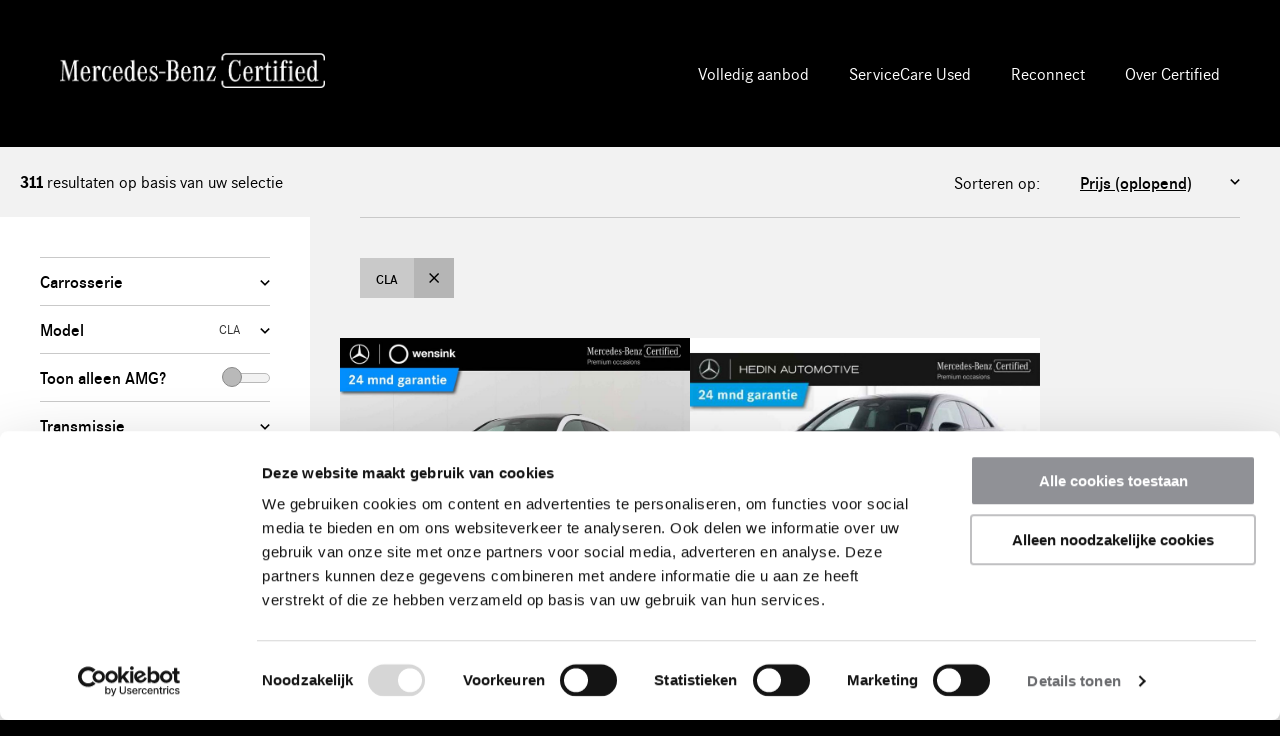

--- FILE ---
content_type: text/html; charset=ISO-8859-1
request_url: https://certified.cars.mercedes-benz.nl/cgi/occasions.cgi?site=certified-cars&brandstof=&prijs_verkoop_van=&prijs_verkoop_tot=&bouwjaar=&conpag=&merk=Mercedes-Benz&model=cla
body_size: 20111
content:
<!DOCTYPE html>
<html lang="nl-NL">
    <head>
        <meta http-equiv="X-UA-Compatible" content="IE=Edge" />
        <!--[if IE]><meta http-equiv='X-UA-Compatible' content='IE=edge,chrome=1' /><![endif]-->
        <meta name="viewport" content="width=device-width, initial-scale=1">
		<meta charset="iso-8859-1" />
<meta name="generator" content="newictea CMS, http://www.newictea.nl/" />	
<base href="https://certified.cars.mercedes-benz.nl/" />
<title>Occasions</title>
<meta name="robots" content="noindex,follow" />



<script type="text/javascript">
<!--
    var xcms_redir_url = 'https://certified.cars.mercedes-benz.nl/cgi/occasions.cgi?site=certified-cars&conpag=p000002&perpage=20';
	function Redirect() {
		location.href = 'https://certified.cars.mercedes-benz.nl/cgi/occasions.cgi?site=certified-cars&conpag=p000002&perpage=20';
	}
	
// --></script>

<meta name="description" content="Bekijk hier de uitvoerig geselecteerde Mercedes-Benz Certified Occasions" />




<meta name="xcms_id" content="certified-cars,p000002" />





<link rel="search" type="application/opensearchdescription+xml" href="https://certified.cars.mercedes-benz.nl/certified-cars/certified-cars-os.xml" title="certified-cars search" />






		<meta name="robots" content="index, follow">
        <link rel="stylesheet" href="//code.jquery.com/ui/1.12.1/themes/base/jquery-ui.css">
        <link rel="stylesheet" type="text/css" href="/css/mb-nov-multilangual/styles/_cms1535523958_style.css">
        <link rel="stylesheet" type="text/css" href="/css/mb-nov-multilangual/_cms1705936213_mb-nov-multilangual.css">

        <!-- FONT LOADING FROM LOCAL STORAGE -->
        <script> !function () { "use strict"; function e(e, t, n) { e.addEventListener ? e.addEventListener(t, n, !1) : e.attachEvent && e.attachEvent("on" + t, n) } function t(e) { return window.localStorage && localStorage.font_css_cache && localStorage.font_css_cache_file === e } function n() { if (window.localStorage && window.XMLHttpRequest) if (t(o)) c(localStorage.font_css_cache); else { var e = new XMLHttpRequest; e.open("GET", o, !0), e.onreadystatechange = function () { 4 === e.readyState && 200 === e.status && (c(e.responseText), localStorage.font_css_cache = e.responseText, localStorage.font_css_cache_file = o) }, e.send() } else { var n = document.createElement("link"); n.href = o, n.rel = "stylesheet", n.type = "text/css", document.getElementsByTagName("head")[0].appendChild(n), document.cookie = "font_css_cache" } } function c(e) { var t = document.createElement("style"); t.setAttribute("type", "text/css"), t.styleSheet ? t.styleSheet.cssText = e : t.innerHTML = e, document.getElementsByTagName("head")[0].appendChild(t) } var o = "/css/mb-nov-multilangual/styles/fonts/_cms1535528963_fonts.css"; window.localStorage && localStorage.font_css_cache || document.cookie.indexOf("font_css_cache") > -1 ? n() : e(window, "load", n) }(); </script>
        

        <link rel="apple-touch-icon" sizes="180x180" href="/css/mb-nov-multilangual/img/icons/_cms1528209698_apple-touch-icon.png">
        <link rel="icon" type="image/png" sizes="32x32" href="/css/mb-nov-multilangual/img/icons/_cms1528209698_favicon-32x32.png">
        <link rel="icon" type="image/png" sizes="16x16" href="/css/mb-nov-multilangual/img/icons/_cms1528209698_favicon-16x16.png">
        <link rel="manifest" href="/css/mb-nov-multilangual/img/icons/_cms1528209698_manifest.json">
        <link rel="mask-icon" href="/css/mb-nov-multilangual/img/icons/_cms1528209699_safari-pinned-tab.svg" color="#000000">
        <meta name="theme-color" content="#000000">

		  
  
  <script type="text/javascript" src="/js/_cms1515705987_xcms.combined.js"></script>
  
  
  
  <!-- Global site tag (gtag.js) - Google Ads: 1042240882 -->
<script async src="https://www.googletagmanager.com/gtag/js?id=AW-1042240882" ></script>
<script>
  window.dataLayer = window.dataLayer || [];
  function gtag(){dataLayer.push(arguments);}
  gtag('js', new Date());

  gtag('config', 'AW-1042240882');
</script>

<!-- Team X -->
<!-- Google Tag Manager -->
<script>(function(w,d,s,l,i){w[l]=w[l]||[];w[l].push({'gtm.start':
new Date().getTime(),event:'gtm.js'});var f=d.getElementsByTagName(s)[0],
j=d.createElement(s),dl=l!='dataLayer'?'&l='+l:'';j.async=true;j.src=
'https://www.googletagmanager.com/gtm.js?id='+i+dl;f.parentNode.insertBefore(j,f);
})(window,document,'script','dataLayer','GTM-PVJM5PQ');</script>
<!-- End Google Tag Manager -->

<!-- BBDO 292025 toegevoegd -->
<!--<script async src=https://cdn.eye-able.com/configs/certified.cars.mercedes-benz.nl.js></script>-->
<!--<script async src=https://cdn.eye-able.com/public/js/eyeAble.js></script>-->

<style>
a[data-language="nl"]
{
display: none;
</style>
  


        <script src="//code.jquery.com/jquery-1.9.1.min.js"></script>
        <script src="//code.jquery.com/ui/1.12.1/jquery-ui.min.js"></script>
        <script src="//cdnjs.cloudflare.com/ajax/libs/jqueryui-touch-punch/0.2.3/jquery.ui.touch-punch.min.js"></script>

        <script src="/css/mb-nov-multilangual/js/plugins/_cms1535528966_viewport.js"></script>
        <script src="/css/mb-nov-multilangual/js/plugins/_cms1535528965_slick.js"></script>
        <script>
            var site = 'certified-cars';
            var ctaContact = '/neem-direct-contact-op';
            var ctaProefrit = '/vraag-uw-proefrit-aan';
            var ctaBerekenMaandbedrag = '';
        </script>
        <script src="/css/mb-nov-multilangual/js/_cms1550569933_perplex.js"></script>
        <script src="/css/mb-nov-multilangual/_cms1695733070_mb-nov-multilangual.js"></script>
        <script src="/css/mb-nov-multilangual/_cms1550152786_js.svg.js"></script>
        
        
        <script src="/css/mb-nov-multilangual/script_totop.js"></script> 
        
        <link rel="stylesheet" type="text/css" href="/css/mb-nov-multilangual/_cms1710793226_mb-nov-multilangual-certified-cars.css">
        
        
            
            
        
        
        
    <!-- xcms head info -->

    <script>
    $(".js-filterFormToggle").click(function(){
        $(this).parent().parent().toggleClass("sticky");
    });
    </script>

<!-- /xcms head info -->
</head>
    <body class="certified-cars" data-language="nl-NL"><noscript><link rel="stylesheet" href="/css/mb-nov-multilangual/styles/fonts/_cms1535528963_fonts.css"></noscript>
<script defer src="https://cdn.chatshipper.com/widget/bundle.min.js" 
  data-chatshipper-appid="5edf6aee27b3c2000f7d340e"></script>
	

        <!-- HEADER / NAV -->
        <header class="l-container c-header__container">
            <div class="l-content c-header__content">
                <span class="logo-pay-off">
                    
                        <a class="pay-off" href="/certified-cars"><img src="/css/mb-nov-multilangual/gfx/logo-mercedes-white.png"></a>
                    
                </span>

                <button type="button" class="c-nav__toggle js-navToggle">
                    <span class="c-nav__toggle__icon"></span>
                    <span class="c-nav__toggle__title">Menu</span>
                </button>

                <nav class="c-nav__container js-nav">     
                    <ul class="c-nav__list"><li class="c-nav__item dealerhidden hidden"><a href="/modellen-pagina-oud" class="c-nav__link">Overzicht modellen</a></li><li class="c-nav__item dealerhidden"><a href="/aanbod" class="c-nav__link">Volledig aanbod</a></li><li class="c-nav__item dealerhidden"><a href="https://serviceproducts.mercedes-benz.nl/nl/choice/serviceCare-used" class="c-nav__link">ServiceCare Used</a></li><li class="c-nav__item dealerhidden"><a href="/reconnect-mercedes-benz-certified-occasions" class="c-nav__link">Reconnect</a></li><li class="c-nav__item taalkeuze">
                            <li class="c-nav__item dealerhidden"><a href="/over-certified" class="c-nav__link">Over Certified</a></li><span>
                                    
                                    
                                    
                                    
                                    
                                </span>
                                </li><!--<li class="c-nav__item"><a href="/over-certified" class="c-nav__link">Over Nieuw op voorraad</a></li>-->
                        

                    </ul>
                </nav>

            </div>
        </header>

        <main id="main">
            
            
                





            
        

        
		
		  
            
            
                
            
                    


<!-- TOPBAR -->
            <section class="l-container l-container--tint c-topbar__container">
                <div class="l-content c-topbar__content">
                    <div class="c-topbar__grid">
                        <div class="c-topbar__col">
                            <!-- a href="#" class="btn btn--link btn--icon-l"><span class="icon icon--arrowleft-b"></span> Terug naar zoeken</a -->
                            <span class="c-topbar__text"><strong class="update-num">311</strong> resultaten op basis van uw selectie</span>
                        </div>
                        <div class="c-topbar__col">
                            <div class="c-topbar__sort">

                                <label for="sort-results" class="c-topbar__sort__label">Sorteren op:</label>
                                
                                <select class="c-form__input c-form__input--select c-topbar__sort__select" id="sort-results" onchange="updateFilter('sort', this.value)">    
                                    <option value="prijs" > Prijs (oplopend)</option>
                                    <option value="-prijs" > Prijs (aflopend)</option>
                                    
                                    

                                        <option value="-date_create" >Laatst geplaatst</option>
                                        <option value="model" >Model/Uitvoering</option>

                                        <option value="kmstand" >Kilometerstand (oplopend)</option>
                                        <option value="-kmstand" >Kilometerstand (aflopend)</option>

                                        <option value="bouwjaar" >Bouwjaar (oplopend)</option>
                                        <option value="-bouwjaar" >Bouwjaar (aflopend)</option>

                                    
                                </select>

                            </div>
                        </div>
                    </div>
                </div>
            </section>

            <!-- OVERVIEW -->
            <section class="l-container l-container--tint c-overview__container carlist2">
                <div class="l-content  c-overview__content">
                    <div class="l-grid l-grid--stretch">
                        
                        <!-- FILTER -->
                        <div class="l-col--1-1 l-col--lg-1-4 sticky">
                            <div class="c-overview__filter">

                                <button type="button" class="btn btn--action btn--wide c-overview__filter__toggle js-filterFormToggle" id="toTopfast">
                                    <span class="icon icon--filter-w"></span><span class="btn-open">Toon</span><span class="btn-close">Sluit</span> Volledige filter
                                </button>

                                <form class="c-form__form c-overview__filter__form js-filterForm" action="/cgi/voertuigen.cgi" id="search-form">
                                    <input name="site" value="certified-cars" type="hidden" />
                                    <input name="zipcode_field" value="dealer_postcode" type="hidden" />
                                    <input name="perpage" value="18" type="hidden" />
                                    <input name="template" value="car_list" type="hidden" />
                                    <input name="sort" value="" type="hidden" />
                                    <input name="sort_actieprijs" value="1" type="hidden" />
                                    <input name="locatie_voertuig" value="" type="hidden" />
                                    <input name="dealer_id" value="" type="hidden" />
                                    <input name="transmissiemerk" value="" type="hidden" />

                                    
                                    <div class="c-form__row">
                                        <label for="select-carrosserie_soort" class="c-form__label c-form__toggle__button js-filterToggle">Carrosserie <span id="carrosserie_soort-label" class="c-form__label-value"></span></label>
                                        <div class="c-form__toggle__box js-filter carrosserie_soort-filter">
                                            <div class="c-form__toggle__box__inner">
                                                <input name="carrosserie_soort" value="" type="hidden" />
                                                
                                                <div class="c-form__checkbox__item">
                                                    <input type="checkbox" class="c-form__checkbox__input vh" id="carrosserie_soort-optie-CABR" data-name="carrosserie_soort"  value="CABR">
                                                    <label for="carrosserie_soort-optie-CABR" class="c-form__checkbox__label">
                                                        Cabriolet (<span>31</span>)
                                                    </label>
                                                </div>
                                                
                                                <div class="c-form__checkbox__item">
                                                    <input type="checkbox" class="c-form__checkbox__input vh" id="carrosserie_soort-optie-COUP" data-name="carrosserie_soort"  value="COUP">
                                                    <label for="carrosserie_soort-optie-COUP" class="c-form__checkbox__label">
                                                        Coupe (<span>278</span>)
                                                    </label>
                                                </div>
                                                
                                                <div class="c-form__checkbox__item">
                                                    <input type="checkbox" class="c-form__checkbox__input vh" id="carrosserie_soort-optie-HBCK" data-name="carrosserie_soort"  value="HBCK">
                                                    <label for="carrosserie_soort-optie-HBCK" class="c-form__checkbox__label">
                                                        Hatchback (<span>338</span>)
                                                    </label>
                                                </div>
                                                
                                                <div class="c-form__checkbox__item">
                                                    <input type="checkbox" class="c-form__checkbox__input vh" id="carrosserie_soort-optie-LIMO" data-name="carrosserie_soort"  value="LIMO">
                                                    <label for="carrosserie_soort-optie-LIMO" class="c-form__checkbox__label">
                                                        Limousine (<span>2</span>)
                                                    </label>
                                                </div>
                                                
                                                <div class="c-form__checkbox__item">
                                                    <input type="checkbox" class="c-form__checkbox__input vh" id="carrosserie_soort-optie-MPV" data-name="carrosserie_soort"  value="MPV">
                                                    <label for="carrosserie_soort-optie-MPV" class="c-form__checkbox__label">
                                                        MPV (<span>5</span>)
                                                    </label>
                                                </div>
                                                
                                                <div class="c-form__checkbox__item">
                                                    <input type="checkbox" class="c-form__checkbox__input vh" id="carrosserie_soort-optie-SEDA" data-name="carrosserie_soort"  value="SEDA">
                                                    <label for="carrosserie_soort-optie-SEDA" class="c-form__checkbox__label">
                                                        Limousine (<span>417</span>)
                                                    </label>
                                                </div>
                                                
                                                <div class="c-form__checkbox__item">
                                                    <input type="checkbox" class="c-form__checkbox__input vh" id="carrosserie_soort-optie-STAT" data-name="carrosserie_soort"  value="STAT">
                                                    <label for="carrosserie_soort-optie-STAT" class="c-form__checkbox__label">
                                                        Estate (<span>469</span>)
                                                    </label>
                                                </div>
                                                
                                                <div class="c-form__checkbox__item">
                                                    <input type="checkbox" class="c-form__checkbox__input vh" id="carrosserie_soort-optie-SUV" data-name="carrosserie_soort"  value="SUV">
                                                    <label for="carrosserie_soort-optie-SUV" class="c-form__checkbox__label">
                                                        SUV (<span>697</span>)
                                                    </label>
                                                </div>
                                                
                                            </div>
                                        </div>
                                    </div> 
                                    
                                    

                                    <div class="c-form__row">
                                        <label for="select-model" class="c-form__label c-form__toggle__button js-filterToggle">Model <span id="model-label" class="c-form__label-value">CLA</span></label>
                                        <div class="c-form__toggle__box js-filter model-filter">
                                            <div class="c-form__toggle__box__inner">
                                                <input name="model" value="cla" type="hidden" />
                                                
                                                <div class="c-form__checkbox__item">
                                                    <input type="checkbox" class="c-form__checkbox__input vh" id="model-optie-A-Klasse" data-name="model"  value="A-Klasse">
                                                    <label for="model-optie-A-Klasse" class="c-form__checkbox__label">
                                                        A-Klasse (<span>348</span>)
                                                    </label>
                                                </div>
                                                
                                                <div class="c-form__checkbox__item">
                                                    <input type="checkbox" class="c-form__checkbox__input vh" id="model-optie-B-Klasse" data-name="model"  value="B-Klasse">
                                                    <label for="model-optie-B-Klasse" class="c-form__checkbox__label">
                                                        B-Klasse (<span>94</span>)
                                                    </label>
                                                </div>
                                                
                                                <div class="c-form__checkbox__item">
                                                    <input type="checkbox" class="c-form__checkbox__input vh" id="model-optie-C-Klasse" data-name="model"  value="C-Klasse">
                                                    <label for="model-optie-C-Klasse" class="c-form__checkbox__label">
                                                        C-Klasse (<span>305</span>)
                                                    </label>
                                                </div>
                                                
                                                <div class="c-form__checkbox__item">
                                                    <input type="checkbox" class="c-form__checkbox__input vh" id="model-optie-CLA" data-name="model" checked value="CLA">
                                                    <label for="model-optie-CLA" class="c-form__checkbox__label">
                                                        CLA (<span>311</span>)
                                                    </label>
                                                </div>
                                                
                                                <div class="c-form__checkbox__item">
                                                    <input type="checkbox" class="c-form__checkbox__input vh" id="model-optie-CLE" data-name="model"  value="CLE">
                                                    <label for="model-optie-CLE" class="c-form__checkbox__label">
                                                        CLE (<span>40</span>)
                                                    </label>
                                                </div>
                                                
                                                <div class="c-form__checkbox__item">
                                                    <input type="checkbox" class="c-form__checkbox__input vh" id="model-optie-CLS" data-name="model"  value="CLS">
                                                    <label for="model-optie-CLS" class="c-form__checkbox__label">
                                                        CLS (<span>2</span>)
                                                    </label>
                                                </div>
                                                
                                                <div class="c-form__checkbox__item">
                                                    <input type="checkbox" class="c-form__checkbox__input vh" id="model-optie-E-Klasse" data-name="model"  value="E-Klasse">
                                                    <label for="model-optie-E-Klasse" class="c-form__checkbox__label">
                                                        E-Klasse (<span>220</span>)
                                                    </label>
                                                </div>
                                                
                                                <div class="c-form__checkbox__item">
                                                    <input type="checkbox" class="c-form__checkbox__input vh" id="model-optie-EQA" data-name="model"  value="EQA">
                                                    <label for="model-optie-EQA" class="c-form__checkbox__label">
                                                        EQA (<span>96</span>)
                                                    </label>
                                                </div>
                                                
                                                <div class="c-form__checkbox__item">
                                                    <input type="checkbox" class="c-form__checkbox__input vh" id="model-optie-EQB" data-name="model"  value="EQB">
                                                    <label for="model-optie-EQB" class="c-form__checkbox__label">
                                                        EQB (<span>66</span>)
                                                    </label>
                                                </div>
                                                
                                                <div class="c-form__checkbox__item">
                                                    <input type="checkbox" class="c-form__checkbox__input vh" id="model-optie-EQC" data-name="model"  value="EQC">
                                                    <label for="model-optie-EQC" class="c-form__checkbox__label">
                                                        EQC (<span>14</span>)
                                                    </label>
                                                </div>
                                                
                                                <div class="c-form__checkbox__item">
                                                    <input type="checkbox" class="c-form__checkbox__input vh" id="model-optie-EQE" data-name="model"  value="EQE">
                                                    <label for="model-optie-EQE" class="c-form__checkbox__label">
                                                        EQE (<span>79</span>)
                                                    </label>
                                                </div>
                                                
                                                <div class="c-form__checkbox__item">
                                                    <input type="checkbox" class="c-form__checkbox__input vh" id="model-optie-EQS" data-name="model"  value="EQS">
                                                    <label for="model-optie-EQS" class="c-form__checkbox__label">
                                                        EQS (<span>23</span>)
                                                    </label>
                                                </div>
                                                
                                                <div class="c-form__checkbox__item">
                                                    <input type="checkbox" class="c-form__checkbox__input vh" id="model-optie-G-Klasse" data-name="model"  value="G-Klasse">
                                                    <label for="model-optie-G-Klasse" class="c-form__checkbox__label">
                                                        G-Klasse (<span>11</span>)
                                                    </label>
                                                </div>
                                                
                                                <div class="c-form__checkbox__item">
                                                    <input type="checkbox" class="c-form__checkbox__input vh" id="model-optie-GLA" data-name="model"  value="GLA">
                                                    <label for="model-optie-GLA" class="c-form__checkbox__label">
                                                        GLA (<span>158</span>)
                                                    </label>
                                                </div>
                                                
                                                <div class="c-form__checkbox__item">
                                                    <input type="checkbox" class="c-form__checkbox__input vh" id="model-optie-GLB" data-name="model"  value="GLB">
                                                    <label for="model-optie-GLB" class="c-form__checkbox__label">
                                                        GLB (<span>51</span>)
                                                    </label>
                                                </div>
                                                
                                                <div class="c-form__checkbox__item">
                                                    <input type="checkbox" class="c-form__checkbox__input vh" id="model-optie-GLC" data-name="model"  value="GLC">
                                                    <label for="model-optie-GLC" class="c-form__checkbox__label">
                                                        GLC (<span>196</span>)
                                                    </label>
                                                </div>
                                                
                                                <div class="c-form__checkbox__item">
                                                    <input type="checkbox" class="c-form__checkbox__input vh" id="model-optie-GLE" data-name="model"  value="GLE">
                                                    <label for="model-optie-GLE" class="c-form__checkbox__label">
                                                        GLE (<span>143</span>)
                                                    </label>
                                                </div>
                                                
                                                <div class="c-form__checkbox__item">
                                                    <input type="checkbox" class="c-form__checkbox__input vh" id="model-optie-GLS" data-name="model"  value="GLS">
                                                    <label for="model-optie-GLS" class="c-form__checkbox__label">
                                                        GLS (<span>10</span>)
                                                    </label>
                                                </div>
                                                
                                                <div class="c-form__checkbox__item">
                                                    <input type="checkbox" class="c-form__checkbox__input vh" id="model-optie-GT" data-name="model"  value="GT">
                                                    <label for="model-optie-GT" class="c-form__checkbox__label">
                                                        GT (<span>16</span>)
                                                    </label>
                                                </div>
                                                
                                                <div class="c-form__checkbox__item">
                                                    <input type="checkbox" class="c-form__checkbox__input vh" id="model-optie-S-Klasse" data-name="model"  value="S-Klasse">
                                                    <label for="model-optie-S-Klasse" class="c-form__checkbox__label">
                                                        S-Klasse (<span>38</span>)
                                                    </label>
                                                </div>
                                                
                                                <div class="c-form__checkbox__item">
                                                    <input type="checkbox" class="c-form__checkbox__input vh" id="model-optie-SL" data-name="model"  value="SL">
                                                    <label for="model-optie-SL" class="c-form__checkbox__label">
                                                        SL (<span>12</span>)
                                                    </label>
                                                </div>
                                                
                                                <div class="c-form__checkbox__item">
                                                    <input type="checkbox" class="c-form__checkbox__input vh" id="model-optie-V" data-name="model"  value="V">
                                                    <label for="model-optie-V" class="c-form__checkbox__label">
                                                        V (<span>4</span>)
                                                    </label>
                                                </div>
                                                
                                            </div>
                                        </div>
                                    </div> 
                                    
                                   
                                        <div class="c-form__row">
                                            <div class="c-form__label c-form__option-divider switch-option"><span>Toon alleen AMG?</span><div class="c-form__label-value c-form__toggle-element"><input type="checkbox"  id="occasion_label" name="occasion_label" value="AMG" /><label for="occasion_label" id="toggle"></label></div></div>
                                        </div> 
                                    

                                    <div class="c-form__row">
                                        <label for="select-transmissie" class="c-form__label c-form__toggle__button js-filterToggle">Transmissie <span class="c-form__label-value"></span></label>
                                        <div class="c-form__toggle__box js-filter transmissie-filter">
                                            <div class="c-form__toggle__box__inner">
                                                <input name="transmissie" value="" type="hidden" />
                                                
                                                <div class="c-form__checkbox__item">
                                                    <input type="checkbox" class="c-form__checkbox__input vh" id="transmissie-optie-A" data-name="transmissie"  value="A">
                                                    <label for="transmissie-optie-A" class="c-form__checkbox__label">
                                                        Automaat (<span>2.229</span>)
                                                    </label>
                                                </div>
                                                
                                                <div class="c-form__checkbox__item">
                                                    <input type="checkbox" class="c-form__checkbox__input vh" id="transmissie-optie-H" data-name="transmissie"  value="H">
                                                    <label for="transmissie-optie-H" class="c-form__checkbox__label">
                                                        Handgeschakeld (<span>8</span>)
                                                    </label>
                                                </div>
                                                
                                            </div>
                                        </div>
                                    </div>    

                                    <div class="c-form__row">
                                        <label for="select-brandstof" class="c-form__label c-form__toggle__button js-filterToggle">Brandstof <span class="c-form__label-value"></span></label>
                                        <div class="c-form__toggle__box js-filter brandstof-filter">
                                            <div class="c-form__toggle__box__inner">
                                                <input name="brandstof" value="" type="hidden" />
                                                
                                                <div class="c-form__checkbox__item">
                                                    <input type="checkbox" class="c-form__checkbox__input vh" id="brandstof-optie-B" data-name="brandstof"  value="B">
                                                    <label for="brandstof-optie-B" class="c-form__checkbox__label">
                                                        Benzine (<span>814</span>)
                                                    </label>
                                                </div>
                                                
                                                <div class="c-form__checkbox__item">
                                                    <input type="checkbox" class="c-form__checkbox__input vh" id="brandstof-optie-D" data-name="brandstof"  value="D">
                                                    <label for="brandstof-optie-D" class="c-form__checkbox__label">
                                                        Diesel (<span>16</span>)
                                                    </label>
                                                </div>
                                                
                                                <div class="c-form__checkbox__item">
                                                    <input type="checkbox" class="c-form__checkbox__input vh" id="brandstof-optie-E" data-name="brandstof"  value="E">
                                                    <label for="brandstof-optie-E" class="c-form__checkbox__label">
                                                        Elektrisch (<span>292</span>)
                                                    </label>
                                                </div>
                                                
                                                <div class="c-form__checkbox__item">
                                                    <input type="checkbox" class="c-form__checkbox__input vh" id="brandstof-optie-HB" data-name="brandstof"  value="HB">
                                                    <label for="brandstof-optie-HB" class="c-form__checkbox__label">
                                                        Hybride Benzine (<span>1.085</span>)
                                                    </label>
                                                </div>
                                                
                                                <div class="c-form__checkbox__item">
                                                    <input type="checkbox" class="c-form__checkbox__input vh" id="brandstof-optie-HD" data-name="brandstof"  value="HD">
                                                    <label for="brandstof-optie-HD" class="c-form__checkbox__label">
                                                        Hybride Diesel (<span>30</span>)
                                                    </label>
                                                </div>
                                                
                                            </div>
                                        </div>
                                    </div>    

                                    <div class="c-form__row" data-site-element="certified-cars">
                                        <label for="select-bouwjaar" class="c-form__label c-form__toggle__button js-filterToggle">Bouwjaar <span class="c-form__label-value"></span></label>
                                        <div class="c-form__toggle__box js-filter bouwjaar-filter">
                                            <div class="c-form__toggle__box__inner">
                                                <select class="c-form__input c-form__input--select c-form__input--half" id="select-age-from" name="bouwjaar_van">    
                                                    <option value="">Van</option>
                                                    
                                                    <option value="2019" >2019</option>
                                                    
                                                    <option value="2020" >2020</option>
                                                    
                                                    <option value="2021" >2021</option>
                                                    
                                                    <option value="2022" >2022</option>
                                                    
                                                    <option value="2023" >2023</option>
                                                    
                                                    <option value="2024" >2024</option>
                                                    
                                                    <option value="2025" >2025</option>
                                                    
                                                </select>
                                                <select class="c-form__input c-form__input--select c-form__input--half" id="select-age-to" name="bouwjaar_tot">    
                                                    <option value="">Tot</option>
                                                    
                                                    <option value="2019" >2019</option>
                                                    
                                                    <option value="2020" >2020</option>
                                                    
                                                    <option value="2021" >2021</option>
                                                    
                                                    <option value="2022" >2022</option>
                                                    
                                                    <option value="2023" >2023</option>
                                                    
                                                    <option value="2024" >2024</option>
                                                    
                                                    <option value="2025" >2025</option>
                                                    
                                                </select>
                                            </div>
                                        </div>
                                    </div>

                                    <div class="c-form__row">
                                        <input type="hidden" name="prijs_range">
                                        <label for="select-prijs" class="c-form__label c-form__toggle__button js-filterToggle">Prijsrange 
                                            <span class="c-form__label-value"><input type="text" id="" class="js-rangePriceOutput" readonly></span>
                                        </label>
                                        <div class="c-form__toggle__box js-filter">  
                                            <div class="c-form__toggle__box__inner">                                                 
                                                <div class="c-form__rangeslider js-rangePrice"></div>   
                                            </div>
                                        </div> 
                                    </div>
                                    
                                    <div class="c-form__row" data-site-element="certified-cars">
                                        <input type="hidden" name="kmstand_range">
                                        <label for="select-kmstand" class="c-form__label c-form__toggle__button js-filterToggle">Kilometerstand 
                                            <span class="c-form__label-value"><input type="text" id="" class="js-rangeKilometersOutput" readonly></span>
                                        </label>
                                        <div class="c-form__toggle__box js-filter">   
                                            <div class="c-form__toggle__box__inner">      
                                                <div class="c-form__rangeslider js-rangeKilometers"></div>
                                            </div>
                                        </div>
                                    </div>

                                    <!-- div class="c-form__row">
                                        <label for="select-bijtelling_pct" class="c-form__label c-form__toggle__button js-filterToggle">Bijtelling <span class="c-form__label-value"></span></label>
                                        <div class="c-form__toggle__box js-filter bijtelling_pct-filter">
                                            <div class="c-form__toggle__box__inner">
                                                <input name="bijtelling_pct" value="" type="hidden" />
                                                
                                                
                                                <div class="c-form__checkbox__item">
                                                    <input type="checkbox" class="c-form__checkbox__input vh" id="bijtelling_pct-optie-8" data-name="bijtelling_pct"  value="8">
                                                    <label for="bijtelling_pct-optie-8" class="c-form__checkbox__label">
                                                        8% (<span>1</span>)
                                                    </label>
                                                </div>
                                                
                                                <div class="c-form__checkbox__item">
                                                    <input type="checkbox" class="c-form__checkbox__input vh" id="bijtelling_pct-optie-12" data-name="bijtelling_pct"  value="12">
                                                    <label for="bijtelling_pct-optie-12" class="c-form__checkbox__label">
                                                        12% (<span>14</span>)
                                                    </label>
                                                </div>
                                                
                                                <div class="c-form__checkbox__item">
                                                    <input type="checkbox" class="c-form__checkbox__input vh" id="bijtelling_pct-optie-16" data-name="bijtelling_pct"  value="16">
                                                    <label for="bijtelling_pct-optie-16" class="c-form__checkbox__label">
                                                        16% (<span>145</span>)
                                                    </label>
                                                </div>
                                                
                                                <div class="c-form__checkbox__item">
                                                    <input type="checkbox" class="c-form__checkbox__input vh" id="bijtelling_pct-optie-17" data-name="bijtelling_pct"  value="17">
                                                    <label for="bijtelling_pct-optie-17" class="c-form__checkbox__label">
                                                        17% (<span>122</span>)
                                                    </label>
                                                </div>
                                                
                                                <div class="c-form__checkbox__item">
                                                    <input type="checkbox" class="c-form__checkbox__input vh" id="bijtelling_pct-optie-22" data-name="bijtelling_pct"  value="22">
                                                    <label for="bijtelling_pct-optie-22" class="c-form__checkbox__label">
                                                        22% (<span>1.770</span>)
                                                    </label>
                                                </div>
                                                
                                            </div>
                                        </div>
                                    </div -->    

                                    <div class="c-form__row" data-site-element="certified-cars">
                                        <label for="select-locatie" class="c-form__label c-form__toggle__button js-filterToggle">Locatie <span class="c-form__label-value"></span></label>
                                        <div class="c-form__toggle__box js-filter">
                                            <span>Vind voertuigen binnen de door u aangegeven straal</span>
                                            <div class="c-form__toggle__box__inner">
                                                <input type="text" class="c-form__input c-form__input--half" id="select-location" placeholder="1234 AB" name="zipcode" value="">
                                                <select class="c-form__input c-form__input--select c-form__input--half" id="select-range" name="distance">
                                                    <option value="5" >5 km</option>
                                                    <option value="10" >10 km</option>
                                                    <option value="25" >25 km</option>
                                                    <option value="50" >50 km</option>
                                                </select>
                                            </div>
                                        </div>
                                    </div>


                                    <div class="c-form__row">
                                        <label for="select-kleur_basis" class="c-form__label c-form__toggle__button js-filterToggle">Kleur <span id="kleur-label" class="c-form__label-value"></span></label>
                                        <div class="c-form__toggle__box js-filter kleur-filter">
                                            <div class="c-form__toggle__box__inner">
                                                <input name="kleur_basis" value="" type="hidden" />
                                                
                                                <div class="c-form__checkbox__item">
                                                    <input type="checkbox" class="c-form__checkbox__input vh" id="kleur-optie-Blauw" data-name="kleur_basis"  value="Blauw">
                                                    <label for="kleur-optie-Blauw" class="c-form__checkbox__label">
                                                        Blauw (<span>163</span>)
                                                    </label>
                                                </div>
                                                
                                                <div class="c-form__checkbox__item">
                                                    <input type="checkbox" class="c-form__checkbox__input vh" id="kleur-optie-Brons / Goud" data-name="kleur_basis"  value="Brons / Goud">
                                                    <label for="kleur-optie-Brons / Goud" class="c-form__checkbox__label">
                                                        Brons / Goud (<span>2</span>)
                                                    </label>
                                                </div>
                                                
                                                <div class="c-form__checkbox__item">
                                                    <input type="checkbox" class="c-form__checkbox__input vh" id="kleur-optie-Bruin" data-name="kleur_basis"  value="Bruin">
                                                    <label for="kleur-optie-Bruin" class="c-form__checkbox__label">
                                                        Bruin (<span>7</span>)
                                                    </label>
                                                </div>
                                                
                                                <div class="c-form__checkbox__item">
                                                    <input type="checkbox" class="c-form__checkbox__input vh" id="kleur-optie-Geel" data-name="kleur_basis"  value="Geel">
                                                    <label for="kleur-optie-Geel" class="c-form__checkbox__label">
                                                        Geel (<span>4</span>)
                                                    </label>
                                                </div>
                                                
                                                <div class="c-form__checkbox__item">
                                                    <input type="checkbox" class="c-form__checkbox__input vh" id="kleur-optie-Grijs" data-name="kleur_basis"  value="Grijs">
                                                    <label for="kleur-optie-Grijs" class="c-form__checkbox__label">
                                                        Grijs (<span>611</span>)
                                                    </label>
                                                </div>
                                                
                                                <div class="c-form__checkbox__item">
                                                    <input type="checkbox" class="c-form__checkbox__input vh" id="kleur-optie-Groen / Turquoise" data-name="kleur_basis"  value="Groen / Turquoise">
                                                    <label for="kleur-optie-Groen / Turquoise" class="c-form__checkbox__label">
                                                        Groen (<span>24</span>)
                                                    </label>
                                                </div>
                                                
                                                <div class="c-form__checkbox__item">
                                                    <input type="checkbox" class="c-form__checkbox__input vh" id="kleur-optie-Overig" data-name="kleur_basis"  value="Overig">
                                                    <label for="kleur-optie-Overig" class="c-form__checkbox__label">
                                                        Overig (<span>231</span>)
                                                    </label>
                                                </div>
                                                
                                                <div class="c-form__checkbox__item">
                                                    <input type="checkbox" class="c-form__checkbox__input vh" id="kleur-optie-Rood" data-name="kleur_basis"  value="Rood">
                                                    <label for="kleur-optie-Rood" class="c-form__checkbox__label">
                                                        Rood (<span>42</span>)
                                                    </label>
                                                </div>
                                                
                                                <div class="c-form__checkbox__item">
                                                    <input type="checkbox" class="c-form__checkbox__input vh" id="kleur-optie-Wit" data-name="kleur_basis"  value="Wit">
                                                    <label for="kleur-optie-Wit" class="c-form__checkbox__label">
                                                        Wit (<span>186</span>)
                                                    </label>
                                                </div>
                                                
                                                <div class="c-form__checkbox__item">
                                                    <input type="checkbox" class="c-form__checkbox__input vh" id="kleur-optie-Zilver" data-name="kleur_basis"  value="Zilver">
                                                    <label for="kleur-optie-Zilver" class="c-form__checkbox__label">
                                                        Zilver (<span>253</span>)
                                                    </label>
                                                </div>
                                                
                                                <div class="c-form__checkbox__item">
                                                    <input type="checkbox" class="c-form__checkbox__input vh" id="kleur-optie-Zwart" data-name="kleur_basis"  value="Zwart">
                                                    <label for="kleur-optie-Zwart" class="c-form__checkbox__label">
                                                        Zwart (<span>714</span>)
                                                    </label>
                                                </div>
                                                
                                            </div>
                                        </div>
                                    </div>

                                    <!-- div class="c-form__row">
                                        <label for="select-pakket" class="c-form__label c-form__toggle__button js-filterToggle">Opties <span class="c-form__label-value"></span></label>
                                        <div class="c-form__toggle__box js-filter pakket-filter">
                                            <div class="c-form__toggle__box__inner" id="pakket-list">
                                            </div>
                                            <script>
                                            var pakketten_unsorted = {};
                                            
                                            var pakketten = {};
                                            Object.keys(pakketten_unsorted).sort().forEach(function(key) {
                                              pakketten[key] = pakketten_unsorted[key];
                                            });                                            
                                            var html = '';
                                            var i = 0;
                                            for (var key in pakketten) {
                                              // check also if property is not inherited from prototype
                                              if (pakketten.hasOwnProperty(key)) { 
                                                i++;
                                                html += '<div class="c-form__checkbox__item">';
                                                html += '    <input type="checkbox" class="c-form__checkbox__input vh" id="pakket-optie-'+i+'" name="pakket_re" xchecked value="'+key+'">';
                                                html += '    <label for="pakket-optie-'+i+'" class="c-form__checkbox__label">';
                                                html += '        '+key;//+' (<span>'+pakketten[key]+'</span>)';
                                                html += '    </label>';
                                                html += '</div>';
                                              }
                                            }
                                            $('#pakket-list').html(html);
                                            </script>
                                        </div>
                                    </div -->    

                                    <div class="c-form__row" data-site-element="nieuwopvoorraad">
                                        <label for="select-accessoires" class="c-form__label c-form__toggle__button js-filterToggle">Pakket(ten) <span class="c-form__label-value"></span></label>
                                        <div class="c-form__toggle__box js-filter fabrieksaccessoires-filter">
                                            <div class="c-form__toggle__box__inner">
                                                <div class="c-form__checkbox__item">
                                                    <input type="checkbox" class="c-form__checkbox__input vh" id="fabrieksaccessoires-optie-1" name="fabrieksaccessoires_re"  value="950|P31">
                                                    <label for="fabrieksaccessoires-optie-1" class="c-form__checkbox__label">
                                                        AMG Line
                                                    </label>
                                                </div>
                                                <div class="c-form__checkbox__item">
                                                    <input type="checkbox" class="c-form__checkbox__input vh" id="fabrieksaccessoires-optie-2" name="fabrieksaccessoires_re"  value="PYM">
                                                    <label for="fabrieksaccessoires-optie-2" class="c-form__checkbox__label">
                                                        Advantage pack
                                                    </label>
                                                </div>
                                                <div class="c-form__checkbox__item">
                                                    <input type="checkbox" class="c-form__checkbox__input vh" id="fabrieksaccessoires-optie-3" name="fabrieksaccessoires_re"  value="DS3">
                                                    <label for="fabrieksaccessoires-optie-3" class="c-form__checkbox__label">
                                                        Business Solutions AMG
                                                    </label>
                                                </div>
                                                <div class="c-form__checkbox__item">
                                                    <input type="checkbox" class="c-form__checkbox__input vh" id="fabrieksaccessoires-optie-4" name="fabrieksaccessoires_re"  value="DS2">
                                                    <label for="fabrieksaccessoires-optie-4" class="c-form__checkbox__label">
                                                        Business Solutions Plus
                                                    </label>
                                                </div>
                                                <div class="c-form__checkbox__item">
                                                    <input type="checkbox" class="c-form__checkbox__input vh" id="fabrieksaccessoires-optie-5" name="fabrieksaccessoires_re"  value="PYN|DK7">
                                                    <label for="fabrieksaccessoires-optie-5" class="c-form__checkbox__label">
                                                        Premium pack
                                                    </label>
                                                </div>
                                                <div class="c-form__checkbox__item">
                                                    <input type="checkbox" class="c-form__checkbox__input vh" id="fabrieksaccessoires-optie-6" name="fabrieksaccessoires_re"  value="PYO|DK8">
                                                    <label for="fabrieksaccessoires-optie-6" class="c-form__checkbox__label">
                                                        Premium Plus pack
                                                    </label>
                                                </div>
                                                <div class="c-form__checkbox__item">
                                                    <input type="checkbox" class="c-form__checkbox__input vh" id="fabrieksaccessoires-optie-7" name="fabrieksaccessoires_re"  value="DK2|PYB|PYD">
                                                    <label for="fabrieksaccessoires-optie-7" class="c-form__checkbox__label">
                                                        Style
                                                    </label>
                                                </div>
                                                <div class="c-form__checkbox__item">
                                                    <input type="checkbox" class="c-form__checkbox__input vh" id="fabrieksaccessoires-optie-8" name="fabrieksaccessoires_re"  value="PYF">
                                                    <label for="fabrieksaccessoires-optie-8" class="c-form__checkbox__label">
                                                        Progressive
                                                    </label>
                                                </div>
                                                </div>
                                        </div>
                                    </div>    
                                    
                                    
                                    
                                     
                                    <div class="c-form__row" data-site-element="certified-cars">
                                        <label for="select-accessoires" class="c-form__label c-form__toggle__button js-filterToggle">Opties <span class="c-form__label-value"></span></label>
                                        <div class="c-form__toggle__box js-filter fabrieksaccessoires-filter">
                                            <div class="c-form__toggle__box__inner">
  
                                                <div class="c-form__checkbox__item">
                                                    <input type="checkbox" class="c-form__checkbox__input vh" id="fabrieksaccessoires-optie-551" name="fabrieksaccessoires_re"  value="551">
                                                    <label for="fabrieksaccessoires-optie-551" class="c-form__checkbox__label">
                                                        Alarm
                                                    </label>
                                                </div>
                                               
                                                <div class="c-form__checkbox__item">
                                                    <input type="checkbox" class="c-form__checkbox__input vh" id="fabrieksaccessoires-optie-531" name="fabrieksaccessoires_re"  value="531|365|PBF|PBG">
                                                    <label for="fabrieksaccessoires-optie-531" class="c-form__checkbox__label">
                                                        Navigatiesysteem
                                                    </label>
                                                </div>
                                                <div class="c-form__checkbox__item">
                                                    <input type="checkbox" class="c-form__checkbox__input vh" id="fabrieksaccessoires-optie-413" name="fabrieksaccessoires_re"  value="413|414|416">
                                                    <label for="fabrieksaccessoires-optie-413" class="c-form__checkbox__label">
                                                        Schuif/kanteldak
                                                    </label>
                                                </div>
                                                 <div class="c-form__checkbox__item">
                                                    <input type="checkbox" class="c-form__checkbox__input vh" id="fabrieksaccessoires-optie-550" name="fabrieksaccessoires_re"  value="550">
                                                    <label for="fabrieksaccessoires-optie-550" class="c-form__checkbox__label">
                                                        Trekhaak
                                                    </label>
                                                </div>
                                                <div class="c-form__checkbox__item">
                                                    <input type="checkbox" class="c-form__checkbox__input vh" id="fabrieksaccessoires-optie-873" name="fabrieksaccessoires_re"  value="873">
                                                    <label for="fabrieksaccessoires-optie-873" class="c-form__checkbox__label">
                                                        Verwarmde voorstoelen
                                                    </label>
                                                </div>
                                                <div class="c-form__checkbox__item">
                                                    <input type="checkbox" class="c-form__checkbox__input vh" id="fabrieksaccessoires-optie-489" name="fabrieksaccessoires_re"  value="489">
                                                    <label for="fabrieksaccessoires-optie-489" class="c-form__checkbox__label">
                                                        Airmatic
                                                    </label>
                                                </div>
                                                <div class="c-form__checkbox__item">
                                                    <input type="checkbox" class="c-form__checkbox__input vh" id="fabrieksaccessoires-optie-810" name="fabrieksaccessoires_re"  value="810|811">
                                                    <label for="fabrieksaccessoires-optie-810" class="c-form__checkbox__label">
                                                        Burmester
                                                    </label>
                                                </div>
                                                 <div class="c-form__checkbox__item">
                                                    <input type="checkbox" class="c-form__checkbox__input vh" id="fabrieksaccessoires-optie-847" name="fabrieksaccessoires_re"  value="847">
                                                    <label for="fabrieksaccessoires-optie-847" class="c-form__checkbox__label">
                                                        3e zitrij
                                                    </label>
                                                </div>
                                                  <div class="c-form__checkbox__item">
                                                    <input type="checkbox" class="c-form__checkbox__input vh" id="fabrieksaccessoires-optie-438" name="fabrieksaccessoires_re"  value="438|463|444">
                                                    <label for="fabrieksaccessoires-optie-438" class="c-form__checkbox__label">
                                                        Head-up display
                                                    </label>
                                                </div>
  
  
  
                                            </div>
                                        </div>
                                    </div>    
                                    
                                    
                                    
                                    
                                    
                                    
                                    
                                    <div class="c-form__row" data-site-element="certified-cars">
                                        <label for="select-accessoires" class="c-form__label c-form__toggle__button js-filterToggle">Pakket(ten) <span class="c-form__label-value"></span></label>
                                        <div class="c-form__toggle__box js-filter fabrieksaccessoires-filter">
                                            <div class="c-form__toggle__box__inner">
  
                                                <div class="c-form__checkbox__item">
                                                    <input type="checkbox" class="c-form__checkbox__input vh" id="fabrieksaccessoires-optie-772" name="fabrieksaccessoires_re"  value="772|950|P31">
                                                    <label for="fabrieksaccessoires-optie-772" class="c-form__checkbox__label">
                                                        AMG-Styling
                                                    </label>
                                                </div>
                                                 <div class="c-form__checkbox__item">
                                                    <input type="checkbox" class="c-form__checkbox__input vh" id="fabrieksaccessoires-optie-P55" name="fabrieksaccessoires_re"  value="P55">
                                                    <label for="fabrieksaccessoires-optie-P55" class="c-form__checkbox__label">
                                                        Nightpakket
                                                    </label>
                                                </div>
                                                <div class="c-form__checkbox__item">
                                                    <input type="checkbox" class="c-form__checkbox__input vh" id="fabrieksaccessoires-optie-P64" name="fabrieksaccessoires_re"  value="P64|242|275|223|276">
                                                    <label for="fabrieksaccessoires-optie-P64" class="c-form__checkbox__label">
                                                        Memorypakket
                                                    </label>
                                                </div>
                                                <div class="c-form__checkbox__item">
                                                    <input type="checkbox" class="c-form__checkbox__input vh" id="fabrieksaccessoires-optie-235" name="fabrieksaccessoires_re"  value="235|220|P47|P44">
                                                    <label for="fabrieksaccessoires-optie-235" class="c-form__checkbox__label">
                                                        Parkeerpakket
                                                    </label>
                                                </div>
  
  
  
  
                                            </div>
                                        </div>
                                    </div>    
                                    
                                    

                                    <div class="c-form__row" data-site-element="certified-cars">
                                        <label for="select-import_id" class="c-form__label c-form__toggle__button js-filterToggle">Dealergroep <span class="c-form__label-value"></span></label>
                                        <div class="c-form__toggle__box js-filter dealer-filter">
                                            <div class="c-form__toggle__box__inner">
                                                
                                                <input name="import_id" value="" type="hidden" />
                                                <div class="c-form__checkbox__item">
                                                    <input type="checkbox" class="c-form__checkbox__input vh" id="import_id-optie-dealer1" data-name="import_id"  value="0720|0722|0724">
                                                    <label for="import_id-optie-dealer1" class="c-form__checkbox__label">
                                                        ASV Automobielbedrijven B.V. 
                                                    </label>
                                                </div>
                                                <div class="c-form__checkbox__item">
                                                    <input type="checkbox" class="c-form__checkbox__input vh" id="import_id-optie-dealer2" data-name="import_id"  value="0024|0025|0029">
                                                    <label for="import_id-optie-dealer2" class="c-form__checkbox__label">
                                                        Baan Twente B.V. 
                                                    </label>
                                                </div>
                                                <div class="c-form__checkbox__item">
                                                    <input type="checkbox" class="c-form__checkbox__input vh" id="import_id-optie-dealer3" data-name="import_id"  value="0591|0240|0510|0513|0511|5080|0570|0593|0520">
                                                    <label for="import_id-optie-dealer3" class="c-form__checkbox__label">
                                                        Gomes Noord-Holland B.V. 
                                                    </label>
                                                </div>
                                                <div class="c-form__checkbox__item">
                                                    <input type="checkbox" class="c-form__checkbox__input vh" id="import_id-optie-dealer4" data-name="import_id"  value="0263|0601|0264|0471|0262|0710|0460|0501|5501">
                                                    <label for="import_id-optie-dealer4" class="c-form__checkbox__label">
                                                        Louwman MB B.V. 
                                                    </label>
                                                </div>
                                                <div class="c-form__checkbox__item">
                                                    <input type="checkbox" class="c-form__checkbox__input vh" id="import_id-optie-dealer5" data-name="import_id"  value="7108|0101|7107|0320|7109">
                                                    <label for="import_id-optie-dealer5" class="c-form__checkbox__label">
                                                        AGAM B.V. 
                                                    </label>
                                                </div>
                                                <div class="c-form__checkbox__item">
                                                    <input type="checkbox" class="c-form__checkbox__input vh" id="import_id-optie-dealer6" data-name="import_id"  value="0340|0352|0374|0221|0270|0220|0229">
                                                    <label for="import_id-optie-dealer6" class="c-form__checkbox__label">
                                                        Van Mossel MB B.V. 
                                                    </label>
                                                </div>
                                                <div class="c-form__checkbox__item">
                                                    <input type="checkbox" class="c-form__checkbox__input vh" id="import_id-optie-dealer7" data-name="import_id"  value="0230|0232|0233|0235">
                                                    <label for="import_id-optie-dealer7" class="c-form__checkbox__label">
                                                        Smeets Autogroep B.V. 
                                                    </label>
                                                </div>
                                                <div class="c-form__checkbox__item">
                                                    <input type="checkbox" class="c-form__checkbox__input vh" id="import_id-optie-dealer8" data-name="import_id"  value="0491|0433|0361|0435|0440|5216|0541|0437">
                                                    <label for="import_id-optie-dealer8" class="c-form__checkbox__label">
                                                        Hedin Automotive 1M B.V. 
                                                    </label>
                                                </div>
                                                <div class="c-form__checkbox__item">
                                                    <input type="checkbox" class="c-form__checkbox__input vh" id="import_id-optie-dealer9" data-name="import_id"  value="0560|0740|0566|0741|0562|0661|0554|0564|0891|0300|0561|0553|0892|0550|0610|0302|0563|0790|0890|0662">
                                                    <label for="import_id-optie-dealer9" class="c-form__checkbox__label">
                                                        Wensink Automotive B.V. 
                                                    </label>
                                                </div>
                                                </div>
                                        </div>
                                    </div>   
                                    
                                    
                                        <div class="c-form__row">
                                            <div class="c-form__label c-form__option-divider switch-option"><span>BTW Verrekenbaar?</span><div class="c-form__label-value c-form__toggle-element"><input type="checkbox"  id="btw_marge" name="btw_marge" value="v" /><label for="btw_marge" id="toggle"></label></div></div>
                                        </div> 
                                    
                                    
                                    
                                    
                                    <!--
                                    <div class="c-form__row" data-site-element="certified-cars">
                                        <label for="select-btw" class="c-form__label c-form__toggle__button js-filterToggle">BTW Verrekenbaar <span class="c-form__label-value"></span></label>
                                        <div class="c-form__toggle__box js-filter btw-filter">
                                            <div class="c-form__toggle__box__inner">
                                                <select name="btw_marge" class="c-form__input c-form__input--select">
                                                    <option value="">-</option>
                                                    <option value="m">Nee</option>
                                                    <option value="v">Ja</option>
                                                </select>
                                            </div>
                                        </div>
                                    </div>    
                                    -->
                                    
                                    
                                    <div class="c-form__row" data-site-element="certified-cars">
                                        <label for="trefwoord" class="c-form__label c-form__toggle__button js-filterToggle">Trefwoord <span class="c-form__label-value"></span></label>
                                        <div class="c-form__toggle__box js-filter trefwoord-filter">
                                            <div class="c-form__toggle__box__inner">
                        	                <input type="text" placeholder="Bijv. Blauw Airco" name="keyword" value="">
                                            </div>
                                        </div>
                                    </div>    
                                    
                                    
                                    <div class="c-form__row c-overview__filter__buttons">
                                        <!-- button type="submit" class="btn btn--action btn--wide">Toon resultaten <span>(311)</span></button -->
                                        <button type="reset" class="btn btn--line btn--wide" onclick="location.href='/cgi/voertuigen.cgi?site=certified-cars&language=nl-NL&conpag=p000002&sort=prijs&perpage=9'">Wis filters</button>
                                    </div>
                                </form>
                                
                            </div>
                        </div>
                        
                        <!-- RESULTS -->
                        <div class="l-col--1-1 l-col--lg-3-4">
                            <div class="l-grid">


                                <script>
    surl = '/cgi/occasions.cgi?site=certified-cars;brandstof=;prijs_verkoop_van=;prijs_verkoop_tot=;bouwjaar=;conpag=;merk=Mercedes-Benz;model=cla';

    $(document).ready(function() {    
        if ($(window).width() < 960) {

          $(".slider2").slick({
            
    		autoplay: true,
    		autoplaySpeed: 2000,
    		dots: false,
       		arrows: true,
		    slidesToShow: 3,
		    slidesToScroll: 1,
    		centerMode: true,
    		speed: 500,
    		centerPadding: 0,
    		infinite: true
          });
    
    	}
    });

</script>
<link rel="stylesheet" type="text/css" href="/css/mb-nov-multilangual/slick.min.css">
<link rel="stylesheet" type="text/css" href="/css/mb-nov-multilangual/slick_css.css">

    <div class="l-col--1-1" id="selectiontags"> 
        <div class="c-selectiontags__container">

            <div class="c-selectiontags__slidetags">
                <div class="c-selectiontags__slidetags__inner">
                	
                	
                        
                            
                                <button type="button" class="c-selectiontags__tag js-selectionTag" data-id="model" data-value="cla">
                                <span class="c-selectiontags__tag__value">CLA</span>
                                <span class="c-selectiontags__tag__edit"></span>
                                </button>
                            
                        
                	
                	
                	
                	
                	
                	
                	
                	
                	
                	
                	
                	
                	</div>
            </div>
        </div>
    </div>

    <!-- CARS -->
    <div class="l-grid" id="car_list_results">
        
        <div class="l-col--1-1 l-col--md-1-2 l-col--lg-1-3 autoBlokje" data-order="1">
            <a href="/mercedes-benz/cla/cla-180-shooting-brake-star-edition/occ21071664?language=nl-NL" class="c-overview__item js-viewport">

                <div class="list_img ">
                    
                    

                        <div class="img__slider" data-id="slider">
                            
                            <img class="img_preload" src="/static-storage2/mercedes-occasions/images/occasions-module/64/21071664_1.jpg?2812668577">
                        	<div class="img__slider__container">
                        		
                        		
                        	    <div class="img__slider__item">
                        		<img src="/846x0/static-storage2/mercedes-occasions/images/occasions-module/64/21071664_1.jpg?2812668577" class="img__slider__img">
                        	    </div>
                        		 
                        		
                        		
                        	    <div class="img__slider__item">
                        		<img src="/846x0/static-storage2/mercedes-occasions/images/occasions-module/64/21071664_2.jpg?2688185189" class="img__slider__img">
                        	    </div>
                        		 
                        		
                        		
                        	    <div class="img__slider__item">
                        		<img src="/846x0/static-storage2/mercedes-occasions/images/occasions-module/64/21071664_3.jpg?117380794" class="img__slider__img">
                        	    </div>
                        		 
                        		
                        		
                        		
                        		
                        		
                        		
                        		
                        		
                        		
                        		
                        		
                        		
                        		
                        		
                        		
                        		
                        		
                        		
                        		
                        		
                        		
                        		
                        		
                        		
                        		
                        		
                        		
                        		
                        		
                        		
                        		
                        		
                        		
                        		
                        		
                        		
                        		
                        		
                        		
                        		
                        		
                        		
                        		
                        		
                        		
                        		
                        		
                        		
                        		
                        		
                        		
                        		
                        		
                        		
                        		
                        		
                        		
                        		
                        		
                        		
                        		
                        		
                        		
                        		
                        		
                        		
                        		
                        		
                        		
                        		
                        		
                        		
                        		
                        		
                        		
                        		
                        		
                        		
                        		
                        		
                        		
                        		
                        		
                        		
                        		
                        		
                        		
                        	</div> 
                        	
                        </div>   
                    

                </div>

                <div class="image-label-wrapper">
	           
     
     
     
     
	 

     
     
     
    
     
     
     
	 
     
     
     
     
     
     
     
     
</div>

            
                <div class="regularPrice">
                    
                
                    
                    <span class="c-overview__item__price">&euro; 37.850</span>
                    

                   

                </div>
                    
                
                <div class="c-overview__item__title">CLA CLA 180 Shooting Brake Star Edition</div>
                <ul class="c-overview__item__list">
                    
                        <li class="c-overview__item__list-item">2024</li>
                        <li class="c-overview__item__list-item">27.419 km</li>
                        
                            <li class="c-overview__item__list-item">Automaat</li>
                        
                        <li class="c-overview__item__list-item">Benzine</li>
                        <li class="c-overview__item__list-item">100 Kw <span class="regular">(136 Pk)</span></li>
                        
                        <li class="c-overview__item__list-item">Certified</li>
                        
 
 
 
 
 
 
 
 

 
 
 
 
 
 
 
 
 
 
 
 


                        
                   
                </ul>
                
                
                <div class="c-dealerbox__info">
                 Wensink Heerenveen
                </div>
                
                <!-- Event snippet for Certified-email-dealer conversion page
                In your html page, add the snippet and call gtag_report_conversion when someone clicks on the chosen link or button. -->
                <script>
                function gtag_report_conversion(url) {
                  var callback = function () {
                    if (typeof(url) != 'undefined') {
                      window.location = url;
                    }
                  };
                  gtag('event', 'conversion', {
                      'send_to': 'AW-1042240882/F1NeCMKF6bMBEPKq_fAD',
                      'event_callback': callback
                  });
                  return false;
                }
                
                $(".c-dealerbox__info a").on("click", function(e) {
                  e.preventDefault();
                  e.stopPropagation();
                
                  gtag_report_conversion($(this).attr("href"));
                })
                </script>
            </a>

        </div>
        
        <div class="l-col--1-1 l-col--md-1-2 l-col--lg-1-3 autoBlokje" data-order="2">
            <a href="/mercedes-benz/cla/cla-250-e-coupe-with-eq-hybrid-technology/occ21070242?language=nl-NL" class="c-overview__item js-viewport">

                <div class="list_img ">
                    
                    

                        <div class="img__slider" data-id="slider">
                            
                            <img class="img_preload" src="/static-storage2/mercedes-occasions/images/occasions-module/42/21070242_1.jpg?2495179755">
                        	<div class="img__slider__container">
                        		
                        		
                        	    <div class="img__slider__item">
                        		<img src="/846x0/static-storage2/mercedes-occasions/images/occasions-module/42/21070242_1.jpg?2495179755" class="img__slider__img">
                        	    </div>
                        		 
                        		
                        		
                        	    <div class="img__slider__item">
                        		<img src="/846x0/static-storage2/mercedes-occasions/images/occasions-module/42/21070242_2.jpg?2760360907" class="img__slider__img">
                        	    </div>
                        		 
                        		
                        		
                        	    <div class="img__slider__item">
                        		<img src="/846x0/static-storage2/mercedes-occasions/images/occasions-module/42/21070242_3.jpg?37922324" class="img__slider__img">
                        	    </div>
                        		 
                        		
                        		
                        		
                        		
                        		
                        	</div> 
                        	
                        </div>   
                    

                </div>

                <div class="image-label-wrapper">
	           
     
     
     
     
	 

     
     
     
    
     
     
     
	 
     
     
     
     
     
     
     
     
</div>

            
                <div class="regularPrice">
                    
                
                    
                    <span class="c-overview__item__price">&euro; 46.900</span>
                    

                   

                </div>
                    
                
                <div class="c-overview__item__title">CLA CLA 250 e Coup&eacute; with EQ hybrid tech.</div>
                <ul class="c-overview__item__list">
                    
                        <li class="c-overview__item__list-item">2025</li>
                        <li class="c-overview__item__list-item">8.960 km</li>
                        
                            <li class="c-overview__item__list-item">Automaat</li>
                        
                        <li class="c-overview__item__list-item">Hybride Benzine</li>
                        <li class="c-overview__item__list-item">120 Kw <span class="regular">(164 Pk)</span></li>
                        
                        <li class="c-overview__item__list-item">BTW aftrekbaar</li>
                        
                        <li class="c-overview__item__list-item">Certified</li>
                        
 
 
 
 
 
 
 
 

 
 
 
 
 
 
 
 
 
 
 
 


                        
                   
                </ul>
                
                
                <div class="c-dealerbox__info">
                 Hedin Almere
                </div>
                
                <!-- Event snippet for Certified-email-dealer conversion page
                In your html page, add the snippet and call gtag_report_conversion when someone clicks on the chosen link or button. -->
                <script>
                function gtag_report_conversion(url) {
                  var callback = function () {
                    if (typeof(url) != 'undefined') {
                      window.location = url;
                    }
                  };
                  gtag('event', 'conversion', {
                      'send_to': 'AW-1042240882/F1NeCMKF6bMBEPKq_fAD',
                      'event_callback': callback
                  });
                  return false;
                }
                
                $(".c-dealerbox__info a").on("click", function(e) {
                  e.preventDefault();
                  e.stopPropagation();
                
                  gtag_report_conversion($(this).attr("href"));
                })
                </script>
            </a>

        </div>
        
        <div class="l-col--1-1 l-col--md-1-2 l-col--lg-1-3 autoBlokje" data-order="3">
            <a href="/mercedes-benz/cla/cla-250-e-shooting-brake-star-edition/occ21069801?language=nl-NL" class="c-overview__item js-viewport">

                <div class="list_img ">
                    
                    

                        <div class="img__slider" data-id="slider">
                            
                            <img class="img_preload" src="/static-storage1/mercedes-occasions/images/occasions-module/01/21069801_1.jpg?672842574">
                        	<div class="img__slider__container">
                        		
                        		
                        	    <div class="img__slider__item">
                        		<img src="/846x0/static-storage1/mercedes-occasions/images/occasions-module/01/21069801_1.jpg?672842574" class="img__slider__img">
                        	    </div>
                        		 
                        		
                        		
                        	    <div class="img__slider__item">
                        		<img src="/846x0/static-storage1/mercedes-occasions/images/occasions-module/01/21069801_2.jpg?4095735281" class="img__slider__img">
                        	    </div>
                        		 
                        		
                        		
                        	    <div class="img__slider__item">
                        		<img src="/846x0/static-storage1/mercedes-occasions/images/occasions-module/01/21069801_3.jpg?3186046414" class="img__slider__img">
                        	    </div>
                        		 
                        		
                        		
                        		
                        		
                        		
                        		
                        		
                        		
                        		
                        	</div> 
                        	
                        </div>   
                    

                </div>

                <div class="image-label-wrapper">
	           
     
     
     
     
	 

     
     
     
    
     
     
     
	 
     
     
     
     
     
     
     
     
</div>

            
                <div class="regularPrice">
                    
                
                    
                    <span class="c-overview__item__price">&euro; 41.900</span>
                    

                   

                </div>
                    
                
                <div class="c-overview__item__title">CLA CLA 250 e Shooting Brake Star Editi.</div>
                <ul class="c-overview__item__list">
                    
                        <li class="c-overview__item__list-item">2024</li>
                        <li class="c-overview__item__list-item">23.118 km</li>
                        
                            <li class="c-overview__item__list-item">Automaat</li>
                        
                        <li class="c-overview__item__list-item">Hybride Benzine</li>
                        <li class="c-overview__item__list-item">120 Kw <span class="regular">(164 Pk)</span></li>
                        
                        <li class="c-overview__item__list-item">BTW aftrekbaar</li>
                        
                        <li class="c-overview__item__list-item">Certified</li>
                        
 
 
 
 
 
 
 
 

 
 
 
 
 
 
 
 
 
 
 
 


                        
                   
                </ul>
                
                
                <div class="c-dealerbox__info">
                 Hedin Almere
                </div>
                
                <!-- Event snippet for Certified-email-dealer conversion page
                In your html page, add the snippet and call gtag_report_conversion when someone clicks on the chosen link or button. -->
                <script>
                function gtag_report_conversion(url) {
                  var callback = function () {
                    if (typeof(url) != 'undefined') {
                      window.location = url;
                    }
                  };
                  gtag('event', 'conversion', {
                      'send_to': 'AW-1042240882/F1NeCMKF6bMBEPKq_fAD',
                      'event_callback': callback
                  });
                  return false;
                }
                
                $(".c-dealerbox__info a").on("click", function(e) {
                  e.preventDefault();
                  e.stopPropagation();
                
                  gtag_report_conversion($(this).attr("href"));
                })
                </script>
            </a>

        </div>
        
        <div class="l-col--1-1 l-col--md-1-2 l-col--lg-1-3 autoBlokje" data-order="4">
            <a href="/mercedes-benz/cla/cla-250-e-coupe/occ21069731?language=nl-NL" class="c-overview__item js-viewport">

                <div class="list_img ">
                    
                    

                        <div class="img__slider" data-id="slider">
                            
                            <img class="img_preload" src="/static-storage1/mercedes-occasions/images/occasions-module/31/21069731_1.jpg?1763449152">
                        	<div class="img__slider__container">
                        		
                        		
                        	    <div class="img__slider__item">
                        		<img src="/846x0/static-storage1/mercedes-occasions/images/occasions-module/31/21069731_1.jpg?1763449152" class="img__slider__img">
                        	    </div>
                        		 
                        		
                        		
                        	    <div class="img__slider__item">
                        		<img src="/846x0/static-storage1/mercedes-occasions/images/occasions-module/31/21069731_2.jpg?1763449153" class="img__slider__img">
                        	    </div>
                        		 
                        		
                        		
                        	    <div class="img__slider__item">
                        		<img src="/846x0/static-storage1/mercedes-occasions/images/occasions-module/31/21069731_3.jpg?1763449154" class="img__slider__img">
                        	    </div>
                        		 
                        		
                        		
                        		
                        		
                        		
                        		
                        		
                        		
                        		
                        		
                        		
                        		
                        		
                        		
                        		
                        		
                        		
                        		
                        		
                        		
                        		
                        		
                        		
                        		
                        		
                        		
                        		
                        		
                        		
                        		
                        		
                        		
                        		
                        		
                        		
                        		
                        		
                        		
                        		
                        		
                        		
                        		
                        		
                        		
                        		
                        		
                        		
                        		
                        		
                        		
                        		
                        		
                        		
                        		
                        		
                        		
                        		
                        		
                        		
                        		
                        		
                        		
                        		
                        		
                        		
                        		
                        		
                        	</div> 
                        	
                        </div>   
                    

                </div>

                <div class="image-label-wrapper">
	           
     
     
     
     
	 

     
     
     
    
     
     
     
	 
     
     
     
     
     
     
     
     
</div>

            
                <div class="regularPrice">
                    
                
                    
                    <span class="c-overview__item__price">&euro; 34.750</span>
                    

                   

                </div>
                    
                
                <div class="c-overview__item__title">CLA CLA 250 e Coup&eacute;</div>
                <ul class="c-overview__item__list">
                    
                        <li class="c-overview__item__list-item">2021</li>
                        <li class="c-overview__item__list-item">59.508 km</li>
                        
                            <li class="c-overview__item__list-item">Automaat</li>
                        
                        <li class="c-overview__item__list-item">Hybride Benzine</li>
                        <li class="c-overview__item__list-item">118 Kw <span class="regular">(161 Pk)</span></li>
                        
                        <li class="c-overview__item__list-item">BTW aftrekbaar</li>
                        
                        <li class="c-overview__item__list-item">Certified</li>
                        
 
 
 
 
 
 
 
 

 
 
 
 
 
 
 
 
 
 
 
 


                        
                   
                </ul>
                
                
                <div class="c-dealerbox__info">
                 Hedin Veenendaal
                </div>
                
                <!-- Event snippet for Certified-email-dealer conversion page
                In your html page, add the snippet and call gtag_report_conversion when someone clicks on the chosen link or button. -->
                <script>
                function gtag_report_conversion(url) {
                  var callback = function () {
                    if (typeof(url) != 'undefined') {
                      window.location = url;
                    }
                  };
                  gtag('event', 'conversion', {
                      'send_to': 'AW-1042240882/F1NeCMKF6bMBEPKq_fAD',
                      'event_callback': callback
                  });
                  return false;
                }
                
                $(".c-dealerbox__info a").on("click", function(e) {
                  e.preventDefault();
                  e.stopPropagation();
                
                  gtag_report_conversion($(this).attr("href"));
                })
                </script>
            </a>

        </div>
        
        <div class="l-col--1-1 l-col--md-1-2 l-col--lg-1-3 autoBlokje" data-order="5">
            <a href="/mercedes-benz/cla/cla-180-business-solution/occ21068996?language=nl-NL" class="c-overview__item js-viewport">

                <div class="list_img ">
                    
                    

                        <div class="img__slider" data-id="slider">
                            
                            <img class="img_preload" src="/static-storage2/mercedes-occasions/images/occasions-module/96/21068996_1.jpg?34827579">
                        	<div class="img__slider__container">
                        		
                        		
                        	    <div class="img__slider__item">
                        		<img src="/846x0/static-storage2/mercedes-occasions/images/occasions-module/96/21068996_1.jpg?34827579" class="img__slider__img">
                        	    </div>
                        		 
                        		
                        		
                        	    <div class="img__slider__item">
                        		<img src="/846x0/static-storage2/mercedes-occasions/images/occasions-module/96/21068996_2.jpg?925337754" class="img__slider__img">
                        	    </div>
                        		 
                        		
                        		
                        	    <div class="img__slider__item">
                        		<img src="/846x0/static-storage2/mercedes-occasions/images/occasions-module/96/21068996_3.jpg?2447568197" class="img__slider__img">
                        	    </div>
                        		 
                        		
                        		
                        		
                        		
                        		
                        		
                        		
                        		
                        		
                        		
                        		
                        		
                        		
                        		
                        		
                        		
                        		
                        		
                        		
                        		
                        		
                        		
                        		
                        		
                        		
                        		
                        		
                        		
                        		
                        		
                        		
                        		
                        		
                        		
                        		
                        		
                        		
                        		
                        		
                        		
                        		
                        		
                        		
                        		
                        		
                        		
                        		
                        		
                        		
                        		
                        		
                        		
                        		
                        		
                        		
                        		
                        		
                        		
                        		
                        		
                        		
                        		
                        		
                        		
                        		
                        		
                        		
                        		
                        		
                        		
                        		
                        		
                        		
                        		
                        		
                        		
                        		
                        		
                        		
                        		
                        		
                        		
                        		
                        		
                        		
                        		
                        		
                        		
                        		
                        		
                        		
                        		
                        		
                        	</div> 
                        	
                        </div>   
                    

                </div>

                <div class="image-label-wrapper">
	           
     
     
     
     
	 

     
     
     
    
     
     
     
	 
     
     
     
     
     
     
     
     
</div>

            
                <div class="regularPrice">
                    
                
                    
                    <span class="c-overview__item__price">&euro; 32.850</span>
                    

                   

                </div>
                    
                
                <div class="c-overview__item__title">CLA CLA 180 Business Solution</div>
                <ul class="c-overview__item__list">
                    
                        <li class="c-overview__item__list-item">2022</li>
                        <li class="c-overview__item__list-item">91.857 km</li>
                        
                            <li class="c-overview__item__list-item">Automaat</li>
                        
                        <li class="c-overview__item__list-item">Benzine</li>
                        <li class="c-overview__item__list-item">100 Kw <span class="regular">(136 Pk)</span></li>
                        
                        <li class="c-overview__item__list-item">BTW aftrekbaar</li>
                        
                        <li class="c-overview__item__list-item">Certified</li>
                        
 
 
 
 
 
 
 
 

 
 
 
 
 
 
 
 
 
 
 
 


                        
                   
                </ul>
                
                
                <div class="c-dealerbox__info">
                 Wensink Heerenveen
                </div>
                
                <!-- Event snippet for Certified-email-dealer conversion page
                In your html page, add the snippet and call gtag_report_conversion when someone clicks on the chosen link or button. -->
                <script>
                function gtag_report_conversion(url) {
                  var callback = function () {
                    if (typeof(url) != 'undefined') {
                      window.location = url;
                    }
                  };
                  gtag('event', 'conversion', {
                      'send_to': 'AW-1042240882/F1NeCMKF6bMBEPKq_fAD',
                      'event_callback': callback
                  });
                  return false;
                }
                
                $(".c-dealerbox__info a").on("click", function(e) {
                  e.preventDefault();
                  e.stopPropagation();
                
                  gtag_report_conversion($(this).attr("href"));
                })
                </script>
            </a>

        </div>
        
        <div class="l-col--1-1 l-col--md-1-2 l-col--lg-1-3 autoBlokje" data-order="6">
            <a href="/mercedes-benz/cla/cla-180-coupe-business-solution-amg/occ21068855?language=nl-NL" class="c-overview__item js-viewport">

                <div class="list_img ">
                    
                    

                        <div class="img__slider" data-id="slider">
                            
                            <img class="img_preload" src="/static-storage1/mercedes-occasions/images/occasions-module/55/21068855_1.jpg?693502458">
                        	<div class="img__slider__container">
                        		
                        		
                        	    <div class="img__slider__item">
                        		<img src="/846x0/static-storage1/mercedes-occasions/images/occasions-module/55/21068855_1.jpg?693502458" class="img__slider__img">
                        	    </div>
                        		 
                        		
                        		
                        	    <div class="img__slider__item">
                        		<img src="/846x0/static-storage1/mercedes-occasions/images/occasions-module/55/21068855_2.jpg?4115871557" class="img__slider__img">
                        	    </div>
                        		 
                        		
                        		
                        	    <div class="img__slider__item">
                        		<img src="/846x0/static-storage1/mercedes-occasions/images/occasions-module/55/21068855_3.jpg?3131539844" class="img__slider__img">
                        	    </div>
                        		 
                        		
                        		
                        		
                        		
                        		
                        		
                        		
                        		
                        		
                        		
                        		
                        		
                        		
                        		
                        		
                        		
                        		
                        		
                        		
                        		
                        		
                        	</div> 
                        	
                        </div>   
                    

                </div>

                <div class="image-label-wrapper">
	           
     
     
     
     
	 

     
     
     
    
     
     
     
	 
     
     
     
     
     
     
     
     
</div>

            
                <div class="regularPrice">
                    
                
                    
                    <span class="c-overview__item__price">&euro; 54.737</span>
                    

                   

                </div>
                    
                
                <div class="c-overview__item__title">CLA CLA 180 Coup&eacute; Business Solution AMG</div>
                <ul class="c-overview__item__list">
                    
                        <li class="c-overview__item__list-item">2025</li>
                        <li class="c-overview__item__list-item">5.005 km</li>
                        
                            <li class="c-overview__item__list-item">Automaat</li>
                        
                        <li class="c-overview__item__list-item">Benzine</li>
                        <li class="c-overview__item__list-item">100 Kw <span class="regular">(136 Pk)</span></li>
                        
                        <li class="c-overview__item__list-item">BTW aftrekbaar</li>
                        
                        <li class="c-overview__item__list-item">Certified</li>
                        
 
 
 
 
 
 
 
 

 
 
 
 
 
 
 
 
 
 
 
 


                        
                   
                </ul>
                
                
                <div class="c-dealerbox__info">
                 Wensink Groningen
                </div>
                
                <!-- Event snippet for Certified-email-dealer conversion page
                In your html page, add the snippet and call gtag_report_conversion when someone clicks on the chosen link or button. -->
                <script>
                function gtag_report_conversion(url) {
                  var callback = function () {
                    if (typeof(url) != 'undefined') {
                      window.location = url;
                    }
                  };
                  gtag('event', 'conversion', {
                      'send_to': 'AW-1042240882/F1NeCMKF6bMBEPKq_fAD',
                      'event_callback': callback
                  });
                  return false;
                }
                
                $(".c-dealerbox__info a").on("click", function(e) {
                  e.preventDefault();
                  e.stopPropagation();
                
                  gtag_report_conversion($(this).attr("href"));
                })
                </script>
            </a>

        </div>
        
        <div class="l-col--1-1 l-col--md-1-2 l-col--lg-1-3 autoBlokje" data-order="7">
            <a href="/mercedes-benz/cla/cla-250-e-coupe-amg-line/occ21067981?language=nl-NL" class="c-overview__item js-viewport">

                <div class="list_img ">
                    
                    

                        <div class="img__slider" data-id="slider">
                            
                            <img class="img_preload" src="/static-storage1/mercedes-occasions/images/occasions-module/81/21067981_1.jpg?2669185127">
                        	<div class="img__slider__container">
                        		
                        		
                        	    <div class="img__slider__item">
                        		<img src="/846x0/static-storage1/mercedes-occasions/images/occasions-module/81/21067981_1.jpg?2669185127" class="img__slider__img">
                        	    </div>
                        		 
                        		
                        		
                        	    <div class="img__slider__item">
                        		<img src="/846x0/static-storage1/mercedes-occasions/images/occasions-module/81/21067981_2.jpg?2938511431" class="img__slider__img">
                        	    </div>
                        		 
                        		
                        		
                        	    <div class="img__slider__item">
                        		<img src="/846x0/static-storage1/mercedes-occasions/images/occasions-module/81/21067981_3.jpg?165889432" class="img__slider__img">
                        	    </div>
                        		 
                        		
                        		
                        		
                        		
                        		
                        		
                        		
                        		
                        		
                        		
                        		
                        		
                        		
                        		
                        		
                        		
                        		
                        		
                        		
                        		
                        		
                        		
                        		
                        		
                        		
                        		
                        		
                        		
                        		
                        		
                        		
                        		
                        		
                        		
                        		
                        		
                        		
                        		
                        		
                        		
                        		
                        		
                        		
                        		
                        		
                        		
                        		
                        		
                        		
                        		
                        		
                        		
                        		
                        		
                        		
                        		
                        		
                        		
                        		
                        		
                        		
                        		
                        		
                        		
                        		
                        		
                        		
                        		
                        		
                        		
                        		
                        		
                        		
                        		
                        		
                        		
                        		
                        		
                        		
                        		
                        		
                        	</div> 
                        	
                        </div>   
                    

                </div>

                <div class="image-label-wrapper">
	           
     
     
     
     
	 

     
     
     
    
     
     
     
	 
     
     
     
     
     
     
     
     
</div>

            
                <div class="regularPrice">
                    
                
                    
                    <span class="c-overview__item__price">&euro; 43.850</span>
                    

                   

                </div>
                    
                
                <div class="c-overview__item__title">CLA CLA 250 e Coup&eacute; AMG Line</div>
                <ul class="c-overview__item__list">
                    
                        <li class="c-overview__item__list-item">2024</li>
                        <li class="c-overview__item__list-item">22.393 km</li>
                        
                            <li class="c-overview__item__list-item">Automaat</li>
                        
                        <li class="c-overview__item__list-item">Hybride Benzine</li>
                        <li class="c-overview__item__list-item">120 Kw <span class="regular">(164 Pk)</span></li>
                        
                        <li class="c-overview__item__list-item">Certified</li>
                        
 
 
 
 
 
 
 
 

 
 
 
 
 
 
 
 
 
 
 
 


                        
                   
                </ul>
                
                
                <div class="c-dealerbox__info">
                 Wensink Groningen
                </div>
                
                <!-- Event snippet for Certified-email-dealer conversion page
                In your html page, add the snippet and call gtag_report_conversion when someone clicks on the chosen link or button. -->
                <script>
                function gtag_report_conversion(url) {
                  var callback = function () {
                    if (typeof(url) != 'undefined') {
                      window.location = url;
                    }
                  };
                  gtag('event', 'conversion', {
                      'send_to': 'AW-1042240882/F1NeCMKF6bMBEPKq_fAD',
                      'event_callback': callback
                  });
                  return false;
                }
                
                $(".c-dealerbox__info a").on("click", function(e) {
                  e.preventDefault();
                  e.stopPropagation();
                
                  gtag_report_conversion($(this).attr("href"));
                })
                </script>
            </a>

        </div>
        
        <div class="l-col--1-1 l-col--md-1-2 l-col--lg-1-3 autoBlokje" data-order="8">
            <a href="/mercedes-benz/cla/cla-250-e-shooting-brake/occ21066879?language=nl-NL" class="c-overview__item js-viewport">

                <div class="list_img ">
                    
                    

                        <div class="img__slider" data-id="slider">
                            
                            <img class="img_preload" src="/static-storage1/mercedes-occasions/images/occasions-module/79/21066879_1.jpg?753861080">
                        	<div class="img__slider__container">
                        		
                        		
                        	    <div class="img__slider__item">
                        		<img src="/846x0/static-storage1/mercedes-occasions/images/occasions-module/79/21066879_1.jpg?753861080" class="img__slider__img">
                        	    </div>
                        		 
                        		
                        		
                        	    <div class="img__slider__item">
                        		<img src="/846x0/static-storage1/mercedes-occasions/images/occasions-module/79/21066879_2.jpg?4041881447" class="img__slider__img">
                        	    </div>
                        		 
                        		
                        		
                        	    <div class="img__slider__item">
                        		<img src="/846x0/static-storage1/mercedes-occasions/images/occasions-module/79/21066879_3.jpg?2377514435" class="img__slider__img">
                        	    </div>
                        		 
                        		
                        		
                        		
                        		
                        		
                        		
                        		
                        		
                        		
                        		
                        		
                        		
                        		
                        		
                        		
                        		
                        		
                        		
                        		
                        		
                        		
                        		
                        		
                        		
                        		
                        		
                        		
                        		
                        		
                        		
                        		
                        		
                        		
                        		
                        		
                        		
                        		
                        		
                        		
                        		
                        		
                        		
                        		
                        		
                        		
                        		
                        		
                        		
                        		
                        		
                        		
                        		
                        		
                        		
                        		
                        		
                        		
                        		
                        		
                        		
                        		
                        		
                        		
                        		
                        		
                        		
                        		
                        		
                        		
                        		
                        		
                        		
                        		
                        		
                        		
                        		
                        		
                        		
                        		
                        		
                        		
                        		
                        		
                        		
                        		
                        		
                        		
                        		
                        		
                        		
                        		
                        		
                        		
                        	</div> 
                        	
                        </div>   
                    

                </div>

                <div class="image-label-wrapper">
	           
     
     
     
     
	 

     
     
     
    
     
     
     
	 
     
     
     
     
     
     
     
     
</div>

            
                <div class="regularPrice">
                    
                
                    
                    <span class="c-overview__item__price">&euro; 28.250</span>
                    

                   

                </div>
                    
                
                <div class="c-overview__item__title">CLA CLA 250 e Shooting Brake</div>
                <ul class="c-overview__item__list">
                    
                        <li class="c-overview__item__list-item">2020</li>
                        <li class="c-overview__item__list-item">94.690 km</li>
                        
                            <li class="c-overview__item__list-item">Automaat</li>
                        
                        <li class="c-overview__item__list-item">Hybride Benzine</li>
                        <li class="c-overview__item__list-item">118 Kw <span class="regular">(161 Pk)</span></li>
                        
                        <li class="c-overview__item__list-item">Certified</li>
                        
 
 
 
 
 
 
 
 

 
 
 
 
 
 
 
 
 
 
 
 


                        
                   
                </ul>
                
                
                <div class="c-dealerbox__info">
                 Louwman MB B.V.
                </div>
                
                <!-- Event snippet for Certified-email-dealer conversion page
                In your html page, add the snippet and call gtag_report_conversion when someone clicks on the chosen link or button. -->
                <script>
                function gtag_report_conversion(url) {
                  var callback = function () {
                    if (typeof(url) != 'undefined') {
                      window.location = url;
                    }
                  };
                  gtag('event', 'conversion', {
                      'send_to': 'AW-1042240882/F1NeCMKF6bMBEPKq_fAD',
                      'event_callback': callback
                  });
                  return false;
                }
                
                $(".c-dealerbox__info a").on("click", function(e) {
                  e.preventDefault();
                  e.stopPropagation();
                
                  gtag_report_conversion($(this).attr("href"));
                })
                </script>
            </a>

        </div>
        
        <div class="l-col--1-1 l-col--md-1-2 l-col--lg-1-3 autoBlokje" data-order="9">
            <a href="/mercedes-benz/cla/cla-180-shooting-brake-star-edition/occ21064723?language=nl-NL" class="c-overview__item js-viewport">

                <div class="list_img ">
                    
                    

                        <div class="img__slider" data-id="slider">
                            
                            <img class="img_preload" src="/static-storage1/mercedes-occasions/images/occasions-module/23/21064723_1.jpg?2082050557">
                        	<div class="img__slider__container">
                        		
                        		
                        	    <div class="img__slider__item">
                        		<img src="/846x0/static-storage1/mercedes-occasions/images/occasions-module/23/21064723_1.jpg?2082050557" class="img__slider__img">
                        	    </div>
                        		 
                        		
                        		
                        	    <div class="img__slider__item">
                        		<img src="/846x0/static-storage1/mercedes-occasions/images/occasions-module/23/21064723_2.jpg?2686232386" class="img__slider__img">
                        	    </div>
                        		 
                        		
                        		
                        	    <div class="img__slider__item">
                        		<img src="/846x0/static-storage1/mercedes-occasions/images/occasions-module/23/21064723_3.jpg?3924060029" class="img__slider__img">
                        	    </div>
                        		 
                        		
                        		
                        		
                        		
                        		
                        		
                        		
                        		
                        		
                        		
                        		
                        		
                        		
                        		
                        		
                        		
                        		
                        		
                        		
                        		
                        		
                        		
                        		
                        		
                        		
                        		
                        		
                        		
                        		
                        		
                        		
                        		
                        		
                        		
                        		
                        		
                        		
                        		
                        		
                        		
                        		
                        		
                        		
                        		
                        		
                        		
                        		
                        		
                        		
                        		
                        		
                        		
                        		
                        		
                        		
                        		
                        		
                        		
                        		
                        		
                        		
                        		
                        		
                        		
                        		
                        		
                        		
                        		
                        		
                        		
                        		
                        		
                        		
                        		
                        		
                        		
                        		
                        		
                        		
                        		
                        		
                        		
                        		
                        		
                        		
                        		
                        		
                        		
                        		
                        	</div> 
                        	
                        </div>   
                    

                </div>

                <div class="image-label-wrapper">
	           
     
     
     
     
	 

     
     
     
    
     
     
     
	 
     
     
     
     
     
     
     
     
</div>

            
                <div class="regularPrice">
                    
                
                    
                    <span class="c-overview__item__price">&euro; 39.950</span>
                    

                   

                </div>
                    
                
                <div class="c-overview__item__title">CLA CLA 180 Shooting Brake Star Edition</div>
                <ul class="c-overview__item__list">
                    
                        <li class="c-overview__item__list-item">2024</li>
                        <li class="c-overview__item__list-item">2.308 km</li>
                        
                            <li class="c-overview__item__list-item">Automaat</li>
                        
                        <li class="c-overview__item__list-item">Benzine</li>
                        <li class="c-overview__item__list-item">100 Kw <span class="regular">(136 Pk)</span></li>
                        
                        <li class="c-overview__item__list-item">BTW aftrekbaar</li>
                        
                        <li class="c-overview__item__list-item">Certified</li>
                        
 
 
 
 
 
 
 
 

 
 
 
 
 
 
 
 
 
 
 
 


                        
                   
                </ul>
                
                
                <div class="c-dealerbox__info">
                 Gomes Noord-Holland B.V.
                </div>
                
                <!-- Event snippet for Certified-email-dealer conversion page
                In your html page, add the snippet and call gtag_report_conversion when someone clicks on the chosen link or button. -->
                <script>
                function gtag_report_conversion(url) {
                  var callback = function () {
                    if (typeof(url) != 'undefined') {
                      window.location = url;
                    }
                  };
                  gtag('event', 'conversion', {
                      'send_to': 'AW-1042240882/F1NeCMKF6bMBEPKq_fAD',
                      'event_callback': callback
                  });
                  return false;
                }
                
                $(".c-dealerbox__info a").on("click", function(e) {
                  e.preventDefault();
                  e.stopPropagation();
                
                  gtag_report_conversion($(this).attr("href"));
                })
                </script>
            </a>

        </div>
        
        <div class="l-col--1-1 l-col--md-1-2 l-col--lg-1-3 autoBlokje" data-order="10">
            <a href="/mercedes-benz/cla/cla-250-e-coupe/occ21063176?language=nl-NL" class="c-overview__item js-viewport">

                <div class="list_img ">
                    
                    

                        <div class="img__slider" data-id="slider">
                            
                            <img class="img_preload" src="/static-storage2/mercedes-occasions/images/occasions-module/76/21063176_1.jpg?3736576825">
                        	<div class="img__slider__container">
                        		
                        		
                        	    <div class="img__slider__item">
                        		<img src="/846x0/static-storage2/mercedes-occasions/images/occasions-module/76/21063176_1.jpg?3736576825" class="img__slider__img">
                        	    </div>
                        		 
                        		
                        		
                        	    <div class="img__slider__item">
                        		<img src="/846x0/static-storage2/mercedes-occasions/images/occasions-module/76/21063176_2.jpg?1972611628" class="img__slider__img">
                        	    </div>
                        		 
                        		
                        		
                        	    <div class="img__slider__item">
                        		<img src="/846x0/static-storage2/mercedes-occasions/images/occasions-module/76/21063176_3.jpg?1013672467" class="img__slider__img">
                        	    </div>
                        		 
                        		
                        		
                        		
                        		
                        		
                        		
                        		
                        		
                        		
                        		
                        		
                        		
                        		
                        		
                        		
                        		
                        		
                        		
                        		
                        		
                        		
                        		
                        		
                        		
                        		
                        		
                        		
                        		
                        		
                        		
                        		
                        		
                        		
                        		
                        		
                        		
                        		
                        		
                        		
                        		
                        		
                        		
                        		
                        		
                        		
                        		
                        		
                        		
                        		
                        		
                        		
                        		
                        		
                        		
                        		
                        		
                        		
                        		
                        		
                        		
                        		
                        		
                        		
                        		
                        		
                        		
                        		
                        		
                        		
                        		
                        		
                        		
                        		
                        		
                        		
                        	</div> 
                        	
                        </div>   
                    

                </div>

                <div class="image-label-wrapper">
	           
     
     
     
     
	 

     
     
     
    
     
     
     
	 
     
     
     
     
     
     
     
     
</div>

            
                <div class="regularPrice">
                    
                
                    
                    <span class="c-overview__item__price">&euro; 31.950</span>
                    

                   

                </div>
                    
                
                <div class="c-overview__item__title">CLA CLA 250 e Coup&eacute;</div>
                <ul class="c-overview__item__list">
                    
                        <li class="c-overview__item__list-item">2020</li>
                        <li class="c-overview__item__list-item">65.622 km</li>
                        
                            <li class="c-overview__item__list-item">Automaat</li>
                        
                        <li class="c-overview__item__list-item">Hybride Benzine</li>
                        <li class="c-overview__item__list-item">118 Kw <span class="regular">(161 Pk)</span></li>
                        
                        <li class="c-overview__item__list-item">Certified</li>
                        
 
 
 
 
 
 
 
 

 
 
 
 
 
 
 
 
 
 
 
 


                        
                   
                </ul>
                
                
                <div class="c-dealerbox__info">
                 Louwman MB B.V.
                </div>
                
                <!-- Event snippet for Certified-email-dealer conversion page
                In your html page, add the snippet and call gtag_report_conversion when someone clicks on the chosen link or button. -->
                <script>
                function gtag_report_conversion(url) {
                  var callback = function () {
                    if (typeof(url) != 'undefined') {
                      window.location = url;
                    }
                  };
                  gtag('event', 'conversion', {
                      'send_to': 'AW-1042240882/F1NeCMKF6bMBEPKq_fAD',
                      'event_callback': callback
                  });
                  return false;
                }
                
                $(".c-dealerbox__info a").on("click", function(e) {
                  e.preventDefault();
                  e.stopPropagation();
                
                  gtag_report_conversion($(this).attr("href"));
                })
                </script>
            </a>

        </div>
        
        
        
        <div class="l-col--1-1 l-col--md-1-2 l-col--lg-1-3 autoBlokje advert block_btn" data-order="3">
            <a href="/actie/48-maanden-garantie" class="active_link" style="background-image: url('/mbcc/images/banners/certified-cars-list-banner3.png');">
                <img src="/css/mb-nov-multilangual/gfx/800-600.gif" class="c-overview__item__img">
                <div class="regularPrice">
                    <span class="c-overview__item__price">&nbsp;&nbsp;&nbsp;&nbsp;&nbsp;&nbsp;&nbsp;&nbsp;&nbsp;&nbsp;&nbsp;&nbsp;&nbsp;&nbsp;&nbsp;&nbsp;</span>
                        <svg xmlns="http://www.w3.org/2000/svg" viewBox="0 0 60.264 57.368">
                            <path d="M30.188 46.117L14.704 57.368 9.58 53.692l5.904-18.157L0 24.395l2.005-6.015h19.049L26.957 0h6.35l5.903 18.38h19.049l2.005 6.015-15.484 11.14 5.904 18.045-5.124 3.788z"></path>
                        </svg>
                    </p>
                </div>
                <div class="c-overview__item__title">&nbsp;</div>
                <ul class="c-overview__item__list">
                    <li class="c-overview__item__list-item"><span>&nbsp;</span></li>
                    <li class="c-overview__item__list-item"><span>&nbsp;</span></li>
                    <li class="c-overview__item__list-item"><span>&nbsp;</span></li>
                    <li class="c-overview__item__list-item"><span>&nbsp;</span></li>
                    <li class="c-overview__item__list-item"><span>&nbsp;</span></li>
                </ul>
                
                <div id="text" class="Zwart">
                    <p><b>Speciale actie</b>: nu 48 maanden garantie op elektrische Mercedes-Benz Certified occasion.*</p><p><br></p><p><i>*Aanbod geldig t.e.m. 31/12/2025 op een selectie van voertuigen.</i></p>
                    <div class="btn Blauw">Bekijk de actie</div>
                </div>
                
            </a>
        </div>
        
    </div>
        

    
    <!-- PAGINATION -->
    <div class="l-col--1-1" id="pagination"> 
        <ul class="c-pagination__list">
            
            
            <li class="c-pagination__item"><a href="/cgi/occasions.cgi?site=certified-cars;brandstof=;prijs_verkoop_van=;prijs_verkoop_tot=;bouwjaar=;conpag=;merk=Mercedes-Benz;model=cla;page=1" class="c-pagination__link s-active">1</a></li>
            
            <li class="c-pagination__item"><a href="/cgi/occasions.cgi?site=certified-cars;brandstof=;prijs_verkoop_van=;prijs_verkoop_tot=;bouwjaar=;conpag=;merk=Mercedes-Benz;model=cla;page=2" class="c-pagination__link ">2</a></li>
            
            <li class="c-pagination__item"><a href="/cgi/occasions.cgi?site=certified-cars;brandstof=;prijs_verkoop_van=;prijs_verkoop_tot=;bouwjaar=;conpag=;merk=Mercedes-Benz;model=cla;page=3" class="c-pagination__link ">3</a></li>
            
            <li class="c-pagination__item"><a href="/cgi/occasions.cgi?site=certified-cars;brandstof=;prijs_verkoop_van=;prijs_verkoop_tot=;bouwjaar=;conpag=;merk=Mercedes-Benz;model=cla;page=4" class="c-pagination__link ">4</a></li>
            
            <li class="c-pagination__item"><a href="/cgi/occasions.cgi?site=certified-cars;brandstof=;prijs_verkoop_van=;prijs_verkoop_tot=;bouwjaar=;conpag=;merk=Mercedes-Benz;model=cla;page=5" class="c-pagination__link ">5</a></li>
            
            <li class="c-pagination__item"><a href="/cgi/occasions.cgi?site=certified-cars;brandstof=;prijs_verkoop_van=;prijs_verkoop_tot=;bouwjaar=;conpag=;merk=Mercedes-Benz;model=cla;page=6" class="c-pagination__link ">6</a></li>
            
            <li class="c-pagination__item"><a href="/cgi/occasions.cgi?site=certified-cars;brandstof=;prijs_verkoop_van=;prijs_verkoop_tot=;bouwjaar=;conpag=;merk=Mercedes-Benz;model=cla;page=7" class="c-pagination__link ">7</a></li>
            
            <li class="c-pagination__item"><a href="/cgi/occasions.cgi?site=certified-cars;brandstof=;prijs_verkoop_van=;prijs_verkoop_tot=;bouwjaar=;conpag=;merk=Mercedes-Benz;model=cla;page=8" class="c-pagination__link ">8</a></li>
            
            <li class="c-pagination__item"><a href="/cgi/occasions.cgi?site=certified-cars;brandstof=;prijs_verkoop_van=;prijs_verkoop_tot=;bouwjaar=;conpag=;merk=Mercedes-Benz;model=cla;page=9" class="c-pagination__link ">9</a></li>
            
            <li class="c-pagination__item"><a href="/cgi/occasions.cgi?site=certified-cars;brandstof=;prijs_verkoop_van=;prijs_verkoop_tot=;bouwjaar=;conpag=;merk=Mercedes-Benz;model=cla;page=2" class="c-pagination__link c-pagination__link--arrow"><span class="icon icon--arrowright-w"></span></a></li>
        </ul>
    </div>
                                
                                <!-- RECENT BEKEKEN -->
                                

                                <div class="l-col--1-1">
                                    <div class="spacer"></div>
                                    <div class="spacer"></div>
                                </div>

                            </div>
                        </div>

                    </div>
                </div>
            </section>

<script>
    var surl = 'cgi/occasions.cgi?site=certified-cars;brandstof=;prijs_verkoop_van=;prijs_verkoop_tot=;bouwjaar=;conpag=;merk=Mercedes-Benz;model=cla';
    
    if ($('.c-selectiontags__slidetags button').length == 0) {
       $('.c-selectiontags__slidetags').hide();
    }
   
   /* 
    $.each(['carrosserie_soort', 'model', 'transmissie', 'brandstof', 'bijtelling_pct', 'kleur_basis', 'accessoires', 'import_id'], function(i, e) {
        var $button = $('[data-id='+e+']');
        var buttons = ($button.find('.c-selectiontags__tag__value').text() || '').split(', ');
        var values = ($button.attr('data-value') || '').split('|');
        $.each(buttons, function(i, e) {
           var $b2 = $button.clone().attr('data-value', values[i]);
           $b2.find('.c-selectiontags__tag__value').text(e);
           $b2.insertAfter($button);
        });
        $button.remove();
    });
    */
    function splitButtons() {
        $.each(['carrosserie_soort', 'model', 'transmissie', 'brandstof', 'bijtelling_pct', 'kleur_basis', 'accessoires', 'import_id', 'vrij_tekst_02', 'motor_vermogen'], function(i, e) {
            var $button = $('[data-id='+e+']');
            var buttons = ($button.find('.c-selectiontags__tag__value').text() || '').split(', ');
            var values = ($button.attr('data-value') || '').split('|');
            $.each(buttons, function(i, e) {
               var $b2 = $button.clone().attr('data-value', values[i]);
               $b2.find('.c-selectiontags__tag__value').text(e);
               $b2.insertAfter($button);
            });
            $button.remove();
        });
    }
    splitButtons();

    function updateFilter(field, value) {
        var urlparts = surl.split('?');   
        if (urlparts.length >= 2) {
    
            var prefix = encodeURIComponent(field)+'=';
            var pars = urlparts[1].split(/[&;]/g);
    
            //reverse iteration as may be destructive
            for (var i = pars.length; i-- > 0;) {    
                //idiom for string.startsWith
                if (0
                    || pars[i].lastIndexOf(prefix, 0) !== -1 // match before =
                    || (new RegExp(field)).test(pars[i])  // reg exp match
                    || pars[i] == field // match param=value
                ) {  
                    pars.splice(i, 1);
                }
            }
    
            surl = urlparts[0] + (pars.length > 0 ? '?' + pars.join(';') : "");
        }
    
        if (value != null) {
            surl += ';'+encodeURIComponent(field)+'='+value;
        }
    
       surl = surl.replace(/car_list_results/, 'car_list');
        
        location.href = surl;
    }
    
    /*
    $('.c-selectiontags__slidetags button').click(function(evt) {
        var field = $(this).data('id');
        if (/carrosserie_soort|model|transmissie|brandstof|bijtelling_pct/.test(field)) {
            var value = $(this).data('value');
            surl = surl.replace(value, '').replace(/(%7C|\|)+/g,'%7C').replace(/=%7C/,'=').replace(/%7C(&|;|$)/,'$1');
        } else {
            surl = surl.replace(new RegExp('[&;]'+field+'=[^&;$]'), '');
        }
        location.href = surl;
    });
    */
    function clickButtons() {    
        var busy = 0;
        $('.c-selectiontags__slidetags button').click(function(evt) {
            if (busy) return false;
            busy=1;
            $('.c-selectiontags__slidetags').addClass('form-busy');
            var field = $(this).data('id');
            if (1||/carrosserie_soort|model|transmissie|brandstof|bijtelling_pct|vrij_tekst_02/.test(field)) {
                if ($(this).data('value')) {
                    var value = escape($(this).data('value'));
                    surl = surl.replace(value, '').replace(/(%7C|\|)+/g,'%7C').replace(/=%7C/,'=').replace(/%7C(&|;|$)/,'$1');
                } else {
                    if (/bouwjaar/.test(field)) {
                        surl = removeParameter(surl,'bouwjaar_van');
                        surl = removeParameter(surl,'bouwjaar_tot');
                    }
                }
            } else {
                surl = surl.replace(new RegExp('[&;]'+field+'=[^&;$]'), '');
            }
            if (surl.charAt(0) !== "/") {
                // We love comments!! IE doesn't like a surl without a prefixed slash...
                surl = "/"+ surl
            }

            location.href = surl;
        });
    }
    clickButtons();
    
    if ($('[name=accessoires_re]:checked').length) {
        $('[name=accessoires_re]:eq(0)').closest('.c-form__row').find('label:eq(0) span').html($('[name=accessoires_re]:checked').length + ' geselecteerd');
    }

    if ($('[name=pakket_re]:checked').length) {
        $('[name=pakket_re]:eq(0)').closest('.c-form__row').find('label:eq(0) span').html($('[name=pakket_re]:checked').length + ' geselecteerd');
    }

    var update_num = '.update-num';
    /* xcms: no minify */

     $(window).on('load', function() { 
         
        $(".img__slider__container").on('init', function(event, slick){
            $(".img_preload").hide();
        });
        
        $(".img__slider__container").slick({

    		infinite: true,
    		autoplay: false,
    		autoplaySpeed: 2000,
    		dots: false,
       		arrows: true,
            slidesToShow: 1,
            slidesToScroll: 1,
    		centerMode: true,
    		speed: 500,
    		centerPadding: 0,
    		variableWidth: true,
    		initialSlide: 0,
    		lazyLoaded: true
        });
        
        console.log("Delayed for 1000 ms.");
        
        $('.slick-arrow').click(function(e) {
            e.preventDefault();
        });
    });

    function htmlEncode(str) {
    	return $('<div/>').html(str).html();
    }

	//
	//
	var prijs_min = 0, prijs_curmin = 0;
	var prijs_max = 100000, prijs_curmax = 100000;
	prijs_min = prijs_curmin = parseInt('0');
	prijs_max = prijs_curmax = parseInt('1275000');
	

    $('.js-rangePrice').slider({
		range: true,
		min: prijs_min,
		max: prijs_max,
		step: 1000,
		values: [prijs_curmin, prijs_curmax],
		slide: function( event, ui ) {
            $('.js-rangePriceOutput').val(htmlEncode('&euro; ' + ui.values[0].toString().replace(/(\d)(\d\d\d)$/, '$1.$2') + ' - &euro; ' + ui.values[1].toString().replace(/(\d)(\d\d\d)$/, '$1.$2')));
            $('[name=prijs_range]').val(ui.values[0] + '-' + ui.values[1]);
		},
		stop: function(evt, ui) {
            $('[name=prijs_range]').trigger('change');
		}
    });
    $('.js-rangePriceOutput').val(htmlEncode('&euro; ' + $('.js-rangePrice').slider('values', 0).toString().replace(/(\d)(\d\d\d)$/, '$1.$2') + ' - &euro; ' + $('.js-rangePrice').slider('values', 1).toString().replace(/(\d)(\d\d\d)$/, '$1.$2')));
    //$('[name=prijs_range]').val(prijs_curmin + '-' + prijs_curmax);


	//
	//
	var kmstand_min = 0, kmstand_curmin = 0;
	var kmstand_max = 1000000, kmstand_curmax = 1000000;
	kmstand_min = kmstand_curmin = parseInt('0');
	kmstand_max = kmstand_curmax = parseInt('160000');
	

    
        kmstand_max = 150000;
    

    $('.js-rangeKilometers').slider({
		range: true,
		min: kmstand_min,
		max: kmstand_max,
		step: 1000,
		values: [kmstand_curmin, kmstand_curmax],
		slide: function(eve, ui) {
            $('.js-rangeKilometersOutput').val(htmlEncode(ui.values[0].toString().replace(/(\d)(\d\d\d)$/, '$1.$2') + ' km - ' + ui.values[1].toString().replace(/(\d)(\d\d\d)$/, '$1.$2'))+' km');
            $('[name=kmstand_range]').val(ui.values[0] + '-' + ui.values[1]);
		},
		stop: function(evt, ui) {
            $('[name=kmstand_range]').trigger('change');
		}
    });
    $('.js-rangeKilometersOutput').val(htmlEncode($('.js-rangeKilometers').slider('values', 0).toString().replace(/(\d)(\d\d\d)$/, '$1.$2') + ' km - ' + $('.js-rangeKilometers').slider('values', 1).toString().replace(/(\d)(\d\d\d)$/, '$1.$2')+' km'));
    //$('[name=kmstand_range]').val(kmstand_curmin + '-' + kmstand_curmax);
    
    var formatNumber = function(n) {
        return n.toString().replace(/(\d)(\d\d\d)$/, '$1.$2');
    }

    jQuery.fn.toggleOption = function(show) {
        if (show) {
            if (jQuery(this).parent('span.toggleOption').length) {
                jQuery(this).unwrap();
            }
        } else {
        	if (!jQuery(this).parent('span.toggleOption').length) {
            	jQuery(this).wrap('<span class="toggleOption" style="display: none;" />');
            }
        }
    };
    
    $('[name^=bouwjaar]').change(function(evt) {
        var value = this.value;
        if (this.name == 'bouwjaar_van') {
            $('[name=bouwjaar_tot] option:not(:first)').each(function(i, e) {
                $(e).toggleOption(!value || e.value >= value);
            });
        } else {
            $('[name=bouwjaar_van] option:not(:first)').each(function(i, e) {
                $(e).toggleOption(!value || e.value <= value);
            });
        }
    });
    
    function updateCounts(name, data) {
        $('[for^=select-]').each(function(i, group) {
            var that_name = $(group).attr('for').replace(/select-/, '');
            if (that_name == name) return;
            $(that_name == 'accessoires' ? '[name=accessoires_re]' : '[data-name='+that_name+']').each(function(i, that) {
                var $cb = $(that).parent();
                var n = 0;
                if (0&&that_name == 'import_id') {
                    $.each(that.value.split('|'), function(i, e) {
                        n += data[that_name+'-count'][e] || 0;
                    });
                } else {
                    if (!(data[that_name+'-count'] && that.value)) return;
                    n = data[that_name+'-count'][that.value] || 0;
                }
                $cb.find('span').text(formatNumber(n));
                if (n) {
                    $cb.find('label, input').removeAttr('disabled');
                } else {
                    $cb.find('label, input').attr('disabled', 'disabled');
                    $cb.find('input').prop('checked', false);
                }
            });
        });
    }
    updateCounts('', 
{
	"n": "311",
	
	"carrosserie_soort-count": {
    
        "COUP":146,
    
        "STAT":165,
    
        "x": ""
    },
    
	"model-count": {
    
        "CLA":311,
    
        "x": ""
    },
    
	"transmissie-count": {
    
        "A":311,
    
        "x": ""
    },
    
	"brandstof-count": {
    
        "B":193,
    
        "E":11,
    
        "HB":107,
    
        "x": ""
    },
    
	"bijtelling_pct-count": {
    
        "17":11,
    
        "22":287,
    
        "x": ""
    },
    
	"kleur_basis-count": {
    
        "Blauw":17,
    
        "Geel":1,
    
        "Grijs":79,
    
        "Overig":26,
    
        "Rood":5,
    
        "Wit":34,
    
        "Zilver":44,
    
        "Zwart":105,
    
        "x": ""
    },
    
	"accessoires-count": {
    
        "ABS":211,
    
        "AIRBAG":212,
    
        "AIRCO":296,
    
        "ALARM":195,
    
        "AUDIO":311,
    
        "CENT_VERGR":35,
    
        "CRUISE_CONTROL":221,
    
        "ELEK_RAMEN":163,
    
        "ELEK_STOEL":67,
    
        "LEER_BEKL":3,
    
        "LICHTM_VELGEN":256,
    
        "MIDDENARM":285,
    
        "NAV_SYSTEEM":302,
    
        "PDC":213,
    
        "SCHUIFDAK":55,
    
        "START_ONDER":188,
    
        "STUUR_BEKR":256,
    
        "TRACTION":211,
    
        "TREKHAAK":56,
    
        "VERW_SPIEGEL":291,
    
        "VERW_STOEL":305,
    
        "WARMTEW_GLAS":90,
    
        "x": ""
    },
    
	"ximport_id-count": {
    
        "x": ""
    },
    "x": ""
}
);
    
    var lastN = 311;
    var timerID = 0;
    $('.c-form__form').change(function(evt, update) {
        //clearTimeout(timerID);
        //timerID = setTimeout(function() {
            var this_el = evt.target;
            var this_name = $(this_el).attr('data-name') || $(this_el).attr('name');
            
            var form = this_el.form || $('.c-form__form')[0];
            $(form).addClass('form-busy');
            var values = '';
/*
            switch (this_el.type || this_el.tagName) {
                case 'radio':
                case 'checkbox':
                    values = $.map(/_re$/.test(this_name) ? $('[name='+this_name+']:checked') : $('[data-name='+this_name+']:checked'), function(e) {
                        return e.value;
                    }).join('|');
                break;
                default:
                    values = this_el.value;
                break;
            }
*/
            var qs = '';
            ['carrosserie_soort', 'model', this_name].forEach(function(e) {
                var $el = $('[data-name='+e+']');
                if (!$el.length) $el = $('[name='+e+']');
                switch ($el[0].type || $el[0].tagName) {
                    case 'radio':
                    case 'checkbox':
                        values = $.map(/_re$/.test(e) ? $('[name='+e+']:checked') : $('[data-name='+e+']:checked'), function(e) {
                            return e.value;
                        }).join('|');
                    break;
                    default:
                        values = $el[0].value;
                    break;
                }
                qs += '&'+e+'='+values;
            });
            
            if ($(this_el).attr('data-name')) $('[name='+this_name+']').val(values);
            
            //this_name = this.name.replace(/_re$/, '');
            
            if ($('.js-filterForm').length) {
                form.template.value = 'car_count';
                var params = $(form).serialize();
//                $.getJSON($(form).attr('action') + '?nostore=1;site='+form.site.value+'&dealer_id='+form.dealer_id.value+'&template=car_count&' + this_name + '=' + values, function(data) {
                if (form.dealer_id && form.dealer_id.value) {
                    $.getJSON($(form).attr('action') + '?nostore=1;site='+form.site.value+'&dealer_id='+form.dealer_id.value+'&template=car_count' + qs, function(data) {
                    //$.getJSON($(form).attr('action') + '?nostore=1;'+params, function(data) {
                        updateCounts(values ? this_name : '', data); // geen values, dan alles uit... dus ook 'self' weer aan
                    });
                }

                form.template.value = '';
            }
            
            var remove_class = !update && $('.c-pagination__list').length;
    
            if (update_num) {
                // update button...
                form.template.value = 'car_search_count';
                $.getJSON($(form).attr('action') + '?nostore=1&' + $(form).serialize(), function(data) {
                    var elem = $(update_num)[0];
                    var b = $(elem).text().match(/\(/);
                    var numAnim = new countUp(elem, lastN, parseInt(data.n), 0, 1, function(e, v) {
                        $(e).text((b?'(':'')+v.replace(/(\d)(\d\d\d)$/, '$1.$2')+(b?')':''));
                    });
                    numAnim.start();
                    lastN = parseInt(data.n);

                    if (remove_class) {
                        // noop ... remove class in update results below
                    } else {
                        $(form).removeClass('form-busy');
                    }
                });
                form.template.value = '';
    
            } 
            if (!update && $('.c-pagination__list').length) {
                // update results...
                form.template.value = 'car_list_results';
                var params = $(form).serialize();
                $.get($(form).attr('action') + '?nostore=0&raw_output=1&burl_remove=template&' + params, function(data) {
                    $('.c-pagination__list').parent().prevAll().remove();
                    $('.c-pagination__list').parent().replaceWith(data);
                    //location.hash = '#'+params;
                    $(".js-viewport").on("inview", function(b, a) {
                        if (a) {
                            $(this).addClass("s-inview");
                        }
                    });            
    
                    $(form).removeClass('form-busy');
                });
                form.template.value = '';
                window.history.pushState('', '', $(form).attr('action') + '?' + $(form).serialize());  
            }
            
            setTimeout(() => {
                    
                $(".img__slider__container").on('init', function(event, slick){
                    $(".img_preload").hide();
                });
                
                $(".img__slider__container").slick({
  
            		infinite: true,
            		autoplay: false,
            		autoplaySpeed: 2000,
            		dots: false,
               		arrows: true,
                    slidesToShow: 1,
                    slidesToScroll: 1,
            		centerMode: true,
            		speed: 500,
            		centerPadding: 0,
            		variableWidth: true,
            		initialSlide: 0,
            		lazyLoaded: true
                });
                
                console.log("Delayed for 2000 ms.");
        
                
                $('.slick-arrow').click(function(e) {
                    e.preventDefault();
                });
                
            }, "2000");   
        //}, 250);
    });
    
    if (window.performance && window.performance.navigation.type == window.performance.navigation.TYPE_BACK_FORWARD) {
        //
        $('.c-form__form').trigger('change', [1]);
    }
    

    $(".c-pageheader__container").remove();
    
    
</script>
                
                
            
		  
		

        

        </main>

        <!-- FOOTER -->
        <footer class="l-container l-container--black c-footer__container">            
            <div class="l-content c-footer__content">
                
                <div class="c-footer__call">
                    
                    

                    <div class="c-footer__button__col">
                        <!---->
                        <a id="toTop">Terug naar boven<span class="icon icon--arrowup-w"></span></a>
                    </div>
                    <div class="c-footer__call__col">
                        <div>
                            <h3>Blijf met ons in contact</h3>
                            <p>Heeft u een vraag neem contact op met onze Mercedes-Benz Certified vestigingen:</p>
                        </div>
                        <div>
                            <p><a class="btn btn--base btn--icon-r" href="https://www.mercedes-benz.nl/passengercars/mercedes-benz-cars/dealer-locator.html?owda=misc" target="_blank">Neem contact op<span class="icon icon--arrowright-w"></span></a></p>
                        </div>
                    </div>
                    <div class="c-footer__links__col">
                        <h3>Links</h3>
                        <div class="l-grid">
                            <div class="l-col--1-2 l-col--md-1-4 l-col--lg-1-6"><a href="/aanbod" class="c-nav__link">Volledig aanbod</a></div>
                            <div class="l-col--1-2 l-col--md-1-4 l-col--lg-1-6"><a href="https://serviceproducts.mercedes-benz.nl/nl/choice/serviceCare-used" class="c-nav__link">ServiceCare Used</a></div>
                            <div class="l-col--1-2 l-col--md-1-4 l-col--lg-1-6"><a href="/actie/accessoires" class="c-nav__link">Accessoires</a></div>
                            <div class="l-col--1-2 l-col--md-1-4 l-col--lg-1-6"><a href="/reconnect-mercedes-benz-certified-occasions" class="c-nav__link">Reconnect</a></div>
                            <div class="l-col--1-2 l-col--md-1-4 l-col--lg-1-6"><a href="/over-certified" class="c-nav__link">Over Certified</a></div>
                            
                        </div>
                    </div>
                    
                    <div class="c-footer__links__col">
                        <h3>Onze modellen</h3>
                        <div class="l-grid">
                            
                                <div class="l-col--1-2 l-col--md-1-4 l-col--lg-1-6">
                                    <a href="/modellen/a-klasse" class="c-nav__sub__item">A-Klasse</a>
                                </div>
                                                               
                            
                                <div class="l-col--1-2 l-col--md-1-4 l-col--lg-1-6">
                                    <a href="/modellen/b-klasse" class="c-nav__sub__item">B-Klasse</a>
                                </div>
                                                               
                            
                                <div class="l-col--1-2 l-col--md-1-4 l-col--lg-1-6">
                                    <a href="/modellen/c-klasse" class="c-nav__sub__item">C-Klasse</a>
                                </div>
                                                               
                            
                                <div class="l-col--1-2 l-col--md-1-4 l-col--lg-1-6">
                                    <a href="/modellen/e-klasse" class="c-nav__sub__item">E-Klasse</a>
                                </div>
                                                               
                            
                                <div class="l-col--1-2 l-col--md-1-4 l-col--lg-1-6">
                                    <a href="/modellen/cla" class="c-nav__sub__item">CLA</a>
                                </div>
                                                               
                            
                                <div class="l-col--1-2 l-col--md-1-4 l-col--lg-1-6">
                                    <a href="/modellen/eqa" class="c-nav__sub__item">EQA</a>
                                </div>
                                                               
                            
                                <div class="l-col--1-2 l-col--md-1-4 l-col--lg-1-6">
                                    <a href="/modellen/gla" class="c-nav__sub__item">GLA</a>
                                </div>
                                                               
                            
                                <div class="l-col--1-2 l-col--md-1-4 l-col--lg-1-6">
                                    <a href="/modellen/glb" class="c-nav__sub__item">GLB</a>
                                </div>
                                                               
                            
                                <div class="l-col--1-2 l-col--md-1-4 l-col--lg-1-6">
                                    <a href="/modellen/glc" class="c-nav__sub__item">GLC</a>
                                </div>
                                                               
                            
                                <div class="l-col--1-2 l-col--md-1-4 l-col--lg-1-6">
                                    <a href="/modellen/gle" class="c-nav__sub__item">GLE</a>
                                </div>
                                                               
                            
                                <div class="l-col--1-2 l-col--md-1-4 l-col--lg-1-6">
                                    <a href="/modellen/eqc" class="c-nav__sub__item">EQC</a>
                                </div>
                                                               
                            
                                <div class="l-col--1-2 l-col--md-1-4 l-col--lg-1-6">
                                    <a href="/modellen/g-klasse" class="c-nav__sub__item">G-Klasse</a>
                                </div>
                                                               
                            
                                <div class="l-col--1-2 l-col--md-1-4 l-col--lg-1-6">
                                    <a href="/modellen/s-klasse" class="c-nav__sub__item">S-klasse</a>
                                </div>
                                                               
                            
                                <div class="l-col--1-2 l-col--md-1-4 l-col--lg-1-6">
                                    <a href="/modellen/v-klasse" class="c-nav__sub__item">V-Klasse / EQV</a>
                                </div>
                                                               
                            
                                <div class="l-col--1-2 l-col--md-1-4 l-col--lg-1-6">
                                    <a href="/modellen/amg-gt" class="c-nav__sub__item">AMG GT</a>
                                </div>
                                                               
                            
                                <div class="l-col--1-2 l-col--md-1-4 l-col--lg-1-6">
                                    <a href="/modellen/eqb" target="_blank" class="c-nav__sub__item">EQB</a>
                                </div>
                                                               
                            
                                <div class="l-col--1-2 l-col--md-1-4 l-col--lg-1-6">
                                    <a href="/modellen/eqs" class="c-nav__sub__item">EQS</a>
                                </div>
                                                               
                            
                                <div class="l-col--1-2 l-col--md-1-4 l-col--lg-1-6">
                                    <a href="/aanbod" class="c-nav__sub__item">Overige modellen</a>
                                </div>
                                                               
                            
                                <div class="l-col--1-2 l-col--md-1-4 l-col--lg-1-6">
                                    <a href="https://certified.vans.mercedes-benz.nl/certified-vans/" target="_blank" class="c-nav__sub__item">Bedrijfswagens</a>
                                </div>
                                                               
                                                               
                            </div>
                     </div>

                    
                    
                </div>
                
                
                </div>
                <div class="c-footer__nav_container">
                
                <ul class="c-footer__nav"><li class="c-footer__nav__item">&copy; 2025 Mercedes-Benz</li><li class="c-footer__nav__item"><a class="c-footer__nav__link "href="/cookies">Cookies</a></li><li class="c-footer__nav__item"><a class="c-footer__nav__link "href="https://www.mercedes-benz.nl/passengercars/content-pool/tool-pages/legal/legal-notice.html
">Disclaimer</a></li><li class="c-footer__nav__item"><a class="c-footer__nav__link "href="https://www.mercedes-benz.nl/passengercars/content-pool/tool-pages/legal/privacy-statement.html
">Privacy statement</a>&nbsp;</li><li class="c-footer__nav__item"><a class="c-footer__nav__link "href="/sitewide/toegankelijkheid">Toegangelijkheid</a></li><li class="c-footer__nav__item"><a class="c-footer__nav__link xcms_external" href="https://www.mercedes-benz.nl/passengercars/content-pool/tool-pages/legal/copyright.html#contact" onclick="window.open(this.href, '', ''); return false;">Fouten melden</a></li><li class="c-footer__nav__item"><a class="c-footer__nav__link xcms_external" href="https://www.mercedes-benz.nl/passengercars/content-pool/tool-pages/legal/copyright.html" onclick="window.open(this.href, '', ''); return false;">Copyright</a></li></ul>
                
                </div>
                
            
        </footer>
        
        

        
         
        
        
        
        <script>
            var conpages = {
                'nl' : '',
                'nl-BE' : '',
                'fr' : ''
            };

            
            

        </script>



       

           
          
         
            
             

    
    
    
    
        <script>
            let spaSettings = {};
                spaSettings.GSSN = 'GS0004679';
                spaSettings.language = 'nl-NL';
        </script>
    
    
    </body>
</html>

<!-- (59325) 2025-11-19T08:42:32.000Z, page (certified-cars/p000002) rendered in 2.06599 seconds by server 192.168.1.114 (template = mb-nov-multilangual/car_list, cache = 1, refresh = 1) -->

--- FILE ---
content_type: text/css
request_url: https://certified.cars.mercedes-benz.nl/css/mb-nov-multilangual/styles/_cms1535523958_style.css
body_size: 18937
content:
button,hr,input{overflow:visible}audio,canvas,progress,video{display:inline-block}progress,sub,sup{vertical-align:baseline}[type=checkbox],[type=radio],legend{-webkit-box-sizing:border-box;box-sizing:border-box;padding:0}html{line-height:1.15;-ms-text-size-adjust:100%;-webkit-text-size-adjust:100%}body{margin:0}article,aside,details,figcaption,figure,footer,header,main,menu,nav,section{display:block}h1{font-size:2em;margin:0.67em 0}figure{margin:1em 40px}hr{-webkit-box-sizing:content-box;box-sizing:content-box;height:0}code,kbd,pre,samp{font-family:monospace,monospace;font-size:1em}a{background-color:transparent;-webkit-text-decoration-skip:objects}abbr[title]{border-bottom:none;text-decoration:underline;-webkit-text-decoration:underline dotted;text-decoration:underline dotted}b,strong{font-weight:bolder}dfn{font-style:italic}mark{background-color:#ff0;color:#000}small{font-size:80%}sub,sup{font-size:75%;line-height:0;position:relative}sub{bottom:-0.25em}sup{top:-0.5em}audio:not([controls]){display:none;height:0}img{border-style:none}svg:not(:root){overflow:hidden}button,input,optgroup,select,textarea{font-family:sans-serif;font-size:100%;line-height:1.15;margin:0}button,select{text-transform:none}[type=reset],[type=submit],button,html [type=button]{-webkit-appearance:button}[type=button]::-moz-focus-inner,[type=reset]::-moz-focus-inner,[type=submit]::-moz-focus-inner,button::-moz-focus-inner{border-style:none;padding:0}[type=button]:-moz-focusring,[type=reset]:-moz-focusring,[type=submit]:-moz-focusring,button:-moz-focusring{outline:ButtonText dotted 1px}fieldset{padding:0.35em 0.75em 0.625em}legend{color:inherit;display:table;max-width:100%;white-space:normal}textarea{overflow:auto}[type=number]::-webkit-inner-spin-button,[type=number]::-webkit-outer-spin-button{height:auto}[type=search]{-webkit-appearance:textfield;outline-offset:-2px}[type=search]::-webkit-search-cancel-button,[type=search]::-webkit-search-decoration{-webkit-appearance:none}::-webkit-file-upload-button{-webkit-appearance:button;font:inherit}summary{display:list-item}[hidden],template{display:none}.l-container{width:100%;max-width:180rem;margin:0 auto;background:#FFF}.l-container--tint{background:#f2f2f2}.l-container--black{background:#000}@media only screen and (min-width:64em){.l-container{padding:0 2rem}}.l-content{width:calc(100% - 2rem * 2);max-width:160rem;margin-left:auto;margin-right:auto;padding:4rem 0}.l-content--small{padding:0!important}.l-content--paddingbottom{padding-bottom:2rem}@media only screen and (min-width:64em){.l-content{padding:8rem 0}.l-content--paddingbottom{padding-bottom:4rem}}.l-grid{display:-webkit-box;display:-ms-flexbox;display:flex;-webkit-box-orient:horizontal;-webkit-box-direction:normal;-ms-flex-flow:row wrap;flex-flow:row wrap;-webkit-box-align:start;-ms-flex-align:start;align-items:flex-start;-webkit-box-pack:start;-ms-flex-pack:start;justify-content:flex-start}.l-grid+.l-grid{margin-top:4rem}@media only screen and (min-width:48em){.l-grid{margin-left:-2rem;margin-right:-2rem}}@media only screen and (min-width:80em){.l-grid--large>[class*=l-col-]{padding-left:4rem;padding-right:4rem}.l-grid--large{margin-left:-4rem;margin-right:-4rem}}[class*=l-col-]{-webkit-box-flex:1;-ms-flex:1 0 100%;flex:1 0 100%;max-width:100%}@media only screen and (min-width:48em){[class*=l-col-]{padding-left:2rem;padding-right:2rem}}@media only screen and (max-width:63.999em){.l-col--switch-1{-webkit-box-ordinal-group:2;-ms-flex-order:1;order:1}.l-col--switch-2{-webkit-box-ordinal-group:3;-ms-flex-order:2;order:2}}.l-grid--top{-webkit-box-align:start;-ms-flex-align:start;align-items:flex-start}.l-grid--stretch{-webkit-box-align:stretch;-ms-flex-align:stretch;align-items:stretch}.l-grid--center{-webkit-box-align:center;-ms-flex-align:center;align-items:center}.l-grid--bottom{-webkit-box-align:end;-ms-flex-align:end;align-items:flex-end}.l-grid--baseline{-webkit-box-align:baseline;-ms-flex-align:baseline;align-items:baseline}.l-grid--normal{-webkit-box-align:normal;-ms-flex-align:normal;align-items:normal}.l-grid--start{-webkit-box-pack:start;-ms-flex-pack:start;justify-content:flex-start}.l-grid--middle{-webkit-box-pack:center;-ms-flex-pack:center;justify-content:center}.l-grid--end{-webkit-box-pack:end;-ms-flex-pack:end;justify-content:flex-end}.l-grid--between{-webkit-box-pack:justify;-ms-flex-pack:justify;justify-content:space-between}.l-grid--around{-ms-flex-pack:distribute;justify-content:space-around}.l-col--1-2{-webkit-box-flex:0;-ms-flex:0 0 50%;flex:0 0 50%;max-width:50%}@media only screen and (min-width:48em){.l-col--md-1-2{-webkit-box-flex:0;-ms-flex:0 0 50%;flex:0 0 50%;max-width:50%}.l-col--md-1-3{-webkit-box-flex:0;-ms-flex:0 0 33.3334%;flex:0 0 33.3334%;max-width:33.3334%}.l-col--md-2-3{-webkit-box-flex:0;-ms-flex:0 0 66.6667%;flex:0 0 66.6667%;max-width:66.6667%}.l-col--md-1-4{-webkit-box-flex:0;-ms-flex:0 0 25%;flex:0 0 25%;max-width:25%}.l-col--md-1-6{-webkit-box-flex:0;-ms-flex:0 0 16.6667%;flex:0 0 16.6667%;max-width:16.6667%}.l-col--md-3-4{-webkit-box-flex:0;-ms-flex:0 0 75%;flex:0 0 75%;max-width:75%}.l-col--md-1-1{-webkit-box-flex:0;-ms-flex:0 0 100%;flex:0 0 100%;max-width:100%}}@media only screen and (min-width:64em){.l-col--lg-1-2{-webkit-box-flex:0;-ms-flex:0 0 50%;flex:0 0 50%;max-width:50%}.l-col--lg-1-3{-webkit-box-flex:0;-ms-flex:0 0 33.3334%;flex:0 0 33.3334%;max-width:33.3334%}.l-col--lg-2-3{-webkit-box-flex:0;-ms-flex:0 0 66.6667%;flex:0 0 66.6667%;max-width:66.6667%}.l-col--lg-1-4{-webkit-box-flex:0;-ms-flex:0 0 25%;flex:0 0 25%;max-width:25%}.l-col--lg-3-4{-webkit-box-flex:0;-ms-flex:0 0 75%;flex:0 0 75%;max-width:75%}.l-col--lg-1-6{-webkit-box-flex:0;-ms-flex:0 0 16.6667%;flex:0 0 16.6667%;max-width:16.6667%}}html{overflow-y:scroll;overflow-x:hidden;min-height:100%;-webkit-box-sizing:border-box;box-sizing:border-box}body{background:#000;overflow-x:hidden}*,:after,:before{-webkit-box-sizing:inherit;box-sizing:inherit}.vh{position:absolute;height:1px;width:1px;overflow:hidden;clip:rect(1px, 1px, 1px, 1px)}.skip-link{position:absolute;top:0;left:-9999px;z-index:10001;padding:.5rem 1rem;background:#333;color:#FFF}.skip-link:focus{left:0}.align--right{text-align:right}.align--center{text-align:center}.border{display:block;width:100%;height:1px;background:#c9c9c9;margin:4rem 0}.border--nomargin{margin:0}.spacer{display:block;width:100%;height:2rem}@media screen and (max-width:63.999em){.spacer{display:none}}.video{position:relative;display:block;width:100%;height:0;padding-bottom:56.25%;overflow:hidden}.video iframe{position:absolute;top:0;left:0;width:100%;height:100%}html{font-size:56.25%}@media screen and (min-width:64em){html{font-size:48%}}@media screen and (min-width:80em){html{font-size:62.5%}}body{font-size:calc(1.6rem + .1vw);line-height:1.6;font-family:'daimler_cs', Helvetica, Arial, Verdana, sans-serif;color:#000}.bold,strong{font-weight:700}.italic,em,i{font-style:italic}a:not([class]){font-family:'daimler_cs_demi', Helvetica, Arial, Verdana, sans-serif;color:#00adef;text-decoration:underline;-webkit-transition:all 0.4s ease-in-out;-o-transition:all 0.4s ease-in-out;transition:all 0.4s ease-in-out}a:not([class]):hover{color:#0088bc}a[href^="tel:"]{text-decoration:none}ol:not([class]),ul:not([class]){padding-left:1.6rem}a,button{cursor:pointer;-webkit-transition:all 0.4s ease-in-out;-o-transition:all 0.4s ease-in-out;transition:all 0.4s ease-in-out}.h1,.h2,.h3,.h4,h1,h2,h3,h4{position:relative;font-family:'daimler_cac', Arial, Verdana, sans-serif;line-height:1.2!important;font-weight:400;margin-top:0}.h1,.h2,.h3,h1,h2,h3{padding-top:2rem}.h1:before,.h2:before,.h3:before,h1:before,h2:before,h3:before{content:'';position:absolute;top:0;left:0;width:6rem;height:.3rem;background:#000}.h1--none:before,.h2--none:before,.h3--none:before,h1--none:before,h2--none:before,h3--none:before{display:none}.h1--center,.h2--center,.h3--center,h1--center,h2--center,h3--center{text-align:center}.h1--center:before,.h2--center:before,.h3--center:before,h1--center:before,h2--center:before,h3--center:before{margin:0 auto;right:0}.h1,h1{font-size:calc(5rem + .4vw);margin-bottom:2rem}.h2,h2{font-size:calc(3.4rem + .3vw);margin-bottom:4rem}.h3,h3{font-size:calc(2.0rem + .2vw);margin-bottom:2rem}.h4,h4{font-size:calc(1.8rem + .1vw)}.h5,h5{font-size:calc(1.6rem + .1vw)}.h6,h6{font-size:calc(1.4rem + .1vw)}.h1 small,h1{display:block;font-size:calc(3.4rem + .3vw)}.h2 small,h2{display:block;font-size:calc(2.0rem + .2vw)}@media screen and (max-width:63.999em){.h2,h2{margin-bottom:2rem}}main:focus{outline:0}p:empty{display:none;margin:0}p{margin-top:0}strong{font-family:'daimler_cs_demi', Helvetica, Arial, Verdana, sans-serif}.rte--light *,.rte--light *>*{color:#FFF}.rte--light .h1:before,.rte--light .h2:before,.rte--light .h3:before,.rte--light h1:before,.rte--light h2:before,.rte--light h3:before{background:#FFF}.rte img{display:block;width:100%}.rte ul{display:block;margin:0 0 4rem;padding:0;list-style:none}.rte ul>li{position:relative;display:block;padding:0.5rem 0 0.5rem 3rem}.rte ul>li:before{content:'';position:absolute;top:0;bottom:0;left:0;margin:auto 0;display:block;width:1.6rem;height:1.6rem;background-position:center;background-repeat:no-repeat;background-size:16px;background-image:url([data-uri])}@media screen and (max-width:47.999em){input[type=date],input[type=email],input[type=number],input[type=password],input[type=search],input[type=tel],input[type=text],select,textarea{font-size:16px!important}}.icon{display:inline-block;background-position:center;background-size:auto cover;background-repeat:no-repeat;width:3rem;height:3rem}.icon--arrowright-b{background-image:url([data-uri])}.icon--arrowdown-b{background-image:url([data-uri])}.icon--arrowleft-b{background-image:url([data-uri])}.icon--km-b{background-image:url([data-uri])}.icon--fuel-b{background-image:url([data-uri])}.icon--transmission-b{background-image:url([data-uri])}.icon--age-b{background-image:url([data-uri])}.icon--guarantee-b{background-image:url([data-uri])}.icon--arrowright-w{background-image:url([data-uri])}.icon--arrowleft-w{background-image:url([data-uri])}.icon--filter-w{background-image:url([data-uri])}.icon--call-w{background-image:url([data-uri])}.icon--steer-w{background-image:url([data-uri])}.icon--calc-w{background-image:url([data-uri])}.icon--slider-w{background-image:url([data-uri])}.icon--video-w{background-image:url([data-uri])}.icon--threesixty-w{background-image:url([data-uri])}.icon--km-w{background-image:url([data-uri])}.icon--fuel-w{background-image:url([data-uri])}.icon--transmission-w{background-image:url([data-uri])}.icon--age-w{background-image:url([data-uri])}.icon--guarantee-w{background-image:url([data-uri])}.btn{position:relative;display:block;width:100%;text-align:center;white-space:nowrap;vertical-align:middle;-webkit-user-select:none;-moz-user-select:none;-ms-user-select:none;user-select:none;line-height:1;cursor:pointer;outline:none;-webkit-appearance:none!important;-moz-appearance:none!important;appearance:none!important;padding:2rem 4rem;font-family:'daimler_cs_demi', Helvetica, Arial, Verdana, sans-serif;font-size:calc(1.6rem + .1vw);background:#000;color:#FFF;border-radius:0;border:0;text-decoration:none;-webkit-transition:all 0.4s ease-in-out;-o-transition:all 0.4s ease-in-out;transition:all 0.4s ease-in-out}@media screen and (min-width:48em){.btn{display:inline-block;width:auto}}.btn:focus,.btn:hover{background:#1a1a1a}.btn span{opacity:0.75}.btn--icon-r{padding-right:6rem}.btn--icon-r .icon{position:absolute;width:1.6rem;height:1.6rem;top:0;bottom:0;margin:auto 0;right:2rem;opacity:1;-webkit-transition:all 0.4s ease-in-out;-o-transition:all 0.4s ease-in-out;transition:all 0.4s ease-in-out}.btn--icon-r:focus .icon,.btn--icon-r:hover .icon{right:1rem}.btn--icon-l{padding-left:6rem}.btn--icon-l .icon{position:absolute;width:1.6rem;height:1.6rem;top:0;bottom:0;margin:auto 0;left:2rem;opacity:1;-webkit-transition:all 0.4s ease-in-out;-o-transition:all 0.4s ease-in-out;transition:all 0.4s ease-in-out}.btn--icon-l:focus .icon,.btn--icon-l:hover .icon{left:1rem}.btn--link{background:none;color:#000;text-decoration:underline}.btn--link:focus,.btn--link:hover{background:none;opacity:0.75}.btn--action{background:#00adef}.btn--action:focus,.btn--action:hover{background:#0088bc}.btn--light{background:#FFF;color:#000}.btn--light:focus,.btn--light:hover{background:#e6e6e6}.btn--dark{background:#333;color:#FFF}.btn--dark:focus,.btn--dark:hover{background:#1a1a1a}.btn--line{background:none;color:#000;border:1px solid #000}.btn--line:focus,.btn--line:hover{background:#f2f2f2}.btn--line-w{background:none;color:#FFF;border:1px solid #FFF}.btn--line-w:focus,.btn--line-w:hover{background:rgba(255, 255, 255, 0.1)}.btn--wide{width:100%}.btn .btn-open{display:inline-block;opacity:1}.btn .btn-close{display:none;opacity:1}.btn.s-open .btn-open{display:none}.btn.s-open .btn-close{display:inline-block}.btn-group{display:-webkit-box;display:-ms-flexbox;display:flex;-webkit-box-orient:horizontal;-webkit-box-direction:normal;-ms-flex-flow:row;flex-flow:row;margin-top:2rem}.btn-group .btn{width:50%;margin:0!important}button{-webkit-appearance:none;-moz-appearance:none;appearance:none;border:none;outline:none}button[class]{cursor:pointer}.btn+.btn{margin-top:1rem}input{outline:none!important;-webkit-appearance:none!important;-moz-appearance:none!important;appearance:none!important}input::-webkit-inner-spin-button{-webkit-appearance:none!important;appearance:none!important}select::-ms-expand{display:none!important}.c-form__row{display:-webkit-box;display:-ms-flexbox;display:flex;-webkit-box-orient:horizontal;-webkit-box-direction:normal;-ms-flex-flow:row wrap;flex-flow:row wrap;margin-bottom:1rem}.c-form__fieldset{border:0;padding:0;margin:0}.c-form__help{font-weight:400;display:inline-block;float:right;opacity:.5}.c-form__legend{width:100%;font-family:'daimler_cs_demi', Helvetica, Arial, Verdana, sans-serif}.c-form__label{position:relative;width:100%;font-family:'daimler_cs_demi', Helvetica, Arial, Verdana, sans-serif;display:block;margin-bottom:.5rem}.c-form__label-value{position:absolute;top:0.5rem;right:0;font-family:'daimler_cs', Helvetica, Arial, Verdana, sans-serif;font-size:calc(1.2rem + .1vw);color:#333;text-align:right}.c-form__label-value input{font-family:'daimler_cs', Helvetica, Arial, Verdana, sans-serif;font-size:calc(1.2rem + .1vw)!important;color:#333;border:none;background:none;padding:0!important;text-align:right;pointer-events:none}.c-form__input{position:relative;font-family:'daimler_cs', Helvetica, Arial, Verdana, sans-serif;font-size:calc(1.6rem + .1vw);color:#333;width:100%;-webkit-box-flex:1;-ms-flex:1;flex:1;background-color:#FFF;border:1px solid #c9c9c9;padding:0 2rem;height:5rem;border-radius:0;-webkit-appearance:none!important;-moz-appearance:none!important;appearance:none!important}.c-form__input--half{width:50%}.c-form__input--error{border-color:#B4191F}.c-form__input--select{background-position:right 2rem center;background-repeat:no-repeat;background-size:10px 10px;background-image:url([data-uri])}.c-form__input+.btn{border-top-left-radius:0;border-bottom-left-radius:0}.c-form__input:focus{border-color:#000;outline:none}.c-form__checkbox__item{display:block;width:100%;margin-bottom:0.5rem}.c-form__checkbox__label{position:relative;display:block;padding-left:3rem;cursor:pointer;-webkit-transition:all 0.4s ease-in-out;-o-transition:all 0.4s ease-in-out;transition:all 0.4s ease-in-out}.c-form__checkbox__label:after{content:'';position:absolute;left:0;top:.6rem;display:block;width:1.8rem;height:1.8rem;border:1px solid #c9c9c9;border-radius:.2rem;background-repeat:no-repeat;background-size:10px 10px;background-position:center;-webkit-transition:all 0.4s ease-in-out;-o-transition:all 0.4s ease-in-out;transition:all 0.4s ease-in-out}.c-form__checkbox__input:checked+.c-form__checkbox__label:after{border-color:#1da864;background-color:#1da864;background-image:url([data-uri])}.c-form__selectbody{display:-webkit-box;display:-ms-flexbox;display:flex;-webkit-box-orient:horizontal;-webkit-box-direction:normal;-ms-flex-flow:row wrap;flex-flow:row wrap;width:100%}.c-form__selectbody__item{-webkit-box-flex:1;-ms-flex:1;flex:1;margin-right:1rem}.c-form__selectbody__item:last-child{margin-right:0}.c-form__selectbody__label{position:relative;display:block;padding:1rem 0;font-family:'daimler_cs_demi', Helvetica, Arial, Verdana, sans-serif;font-size:calc(1.2rem + .1vw);text-align:center;border:1px solid #c9c9c9;cursor:pointer;-webkit-transition:all 0.4s ease-in-out;-o-transition:all 0.4s ease-in-out;transition:all 0.4s ease-in-out}.c-form__selectbody__label:after{content:'';position:absolute;right:1rem;top:1rem;width:1.6rem;height:1.6rem;background-repeat:no-repeat;background-size:16px 16px;background-position:center;background-image:url([data-uri]);visibility:hidden;opacity:0;-webkit-transition:all 0.4s ease-in-out;-o-transition:all 0.4s ease-in-out;transition:all 0.4s ease-in-out}.c-form__selectbody__img{display:block;width:80%;margin:0 auto;pointer-events:none}.c-form__selectbody__input:checked+.c-form__selectbody__label{border-color:#000}.c-form__selectbody__input:checked+.c-form__selectbody__label:after{visibility:visible;opacity:1}.c-form__selectbody--small{width:calc(100% +  4rem );margin-left:-1rem;margin-bottom:-1rem}.c-form__selectbody--small .c-form__selectbody__item{-webkit-box-flex:0;-ms-flex:none;flex:none;width:calc(33.33% -  1rem );margin:0 0 1rem 1rem}@media screen and (max-width:63.999em){.c-form__selectbody__label:after{background-size:contain}}.c-form__selectcolor{display:-webkit-box;display:-ms-flexbox;display:flex;-webkit-box-orient:horizontal;-webkit-box-direction:normal;-ms-flex-flow:row wrap;flex-flow:row wrap;width:calc(100% +  4rem );margin-left:-1rem;margin-bottom:-1rem}.c-form__selectcolor__item{-webkit-box-flex:0;-ms-flex:none;flex:none;width:calc(16.66% -  1rem );margin:0 0 1rem 1rem}.c-form__selectcolor__label{position:relative;display:block;height:4rem;border:1px solid #c9c9c9;cursor:pointer;overflow:hidden;-webkit-transition:all 0.4s ease-in-out;-o-transition:all 0.4s ease-in-out;transition:all 0.4s ease-in-out}.c-form__selectcolor__label--beige{background:#cc8c06}.c-form__selectcolor__label--blauw{background:#0664cc}.c-form__selectcolor__label--bruin{background:#964700}.c-form__selectcolor__label--geel{background:#fac800}.c-form__selectcolor__label--grijs{background:#575653}.c-form__selectcolor__label--groen{background:#3db404}.c-form__selectcolor__label--paars{background:#b4045c}.c-form__selectcolor__label--rood{background:#cd0e0e}.c-form__selectcolor__label--wit{background:#f8f8f8}.c-form__selectcolor__label--zilver{background:#bbbbbb}.c-form__selectcolor__label--zwart{background:#222222}.c-form__selectcolor__label--overig{background-color:#c9c9c9;background-repeat:no-repeat;background-size:16px 16px;background-position:center;background-image:url([data-uri])}.c-form__selectcolor__label:before{content:'';position:absolute;left:-3rem;top:-2rem;width:30rem;height:30rem;background:rgba(0, 0, 0, 0.1);border-radius:50%}.c-form__selectcolor__label:after{content:'';position:absolute;left:0;right:0;top:0;bottom:0;margin:auto;width:1.6rem;height:1.6rem;background-repeat:no-repeat;background-size:16px 16px;background-position:center;background-image:url([data-uri]);visibility:hidden;opacity:0;-webkit-transition:all 0.4s ease-in-out;-o-transition:all 0.4s ease-in-out;transition:all 0.4s ease-in-out}.c-form__selectcolor__input:checked+.c-form__selectcolor__label{border-color:#000}.c-form__selectcolor__input:checked+.c-form__selectcolor__label:after{visibility:visible;opacity:1}@media screen and (max-width:63.999em){.c-form__selectcolor__label:after{background-size:contain}}.c-form__rangeslider{display:block!important;width:96%;height:0.4rem;margin:0 auto;background:#c9c9c9;border:none!important;margin-top:1rem}.c-form__rangeslider .ui-widget-header{background:#000}.c-form__rangeslider .ui-slider-handle{width:2rem;height:2rem;top:-0.8rem;border-radius:50%;border:4px solid #000;background:#FFF;cursor:pointer;outline:none}.c-form__toggle__box{display:none;width:100%}.c-form__toggle__box__inner{display:-webkit-box;display:-ms-flexbox;display:flex;-webkit-box-orient:horizontal;-webkit-box-direction:normal;-ms-flex-flow:row wrap;flex-flow:row wrap;width:100%;padding:1rem 0}.c-form__toggle__button{padding-top:1rem;border-top:1px solid #c9c9c9;margin:0;cursor:pointer}.c-form__toggle__button--noborder{border:none}.c-form__toggle__button:after{content:'';position:absolute;right:0;top:2rem;width:1rem;height:1rem;background-position:center;background-repeat:no-repeat;background-size:auto cover;background-image:url([data-uri]);-webkit-transition:all 0.4s ease-in-out;-o-transition:all 0.4s ease-in-out;transition:all 0.4s ease-in-out}.c-form__toggle__button.s-open:after{-webkit-transform:rotate(180deg);-ms-transform:rotate(180deg);transform:rotate(180deg)}.c-form__toggle__button .c-form__label-value{top:2rem;margin-top:-0.7rem;right:3rem}.c-form__error{color:#B4191F}table,tbody,thead{width:100%;display:block}.c-table__table{display:block;width:100%}.c-table__table--light *{color:#FFF}.c-table__table--light .c-table__row{border-top:1px solid rgba(255, 255, 255, 0.25)}.c-table__row{display:-webkit-box;display:-ms-flexbox;display:flex;-webkit-box-orient:horizontal;-webkit-box-direction:normal;-ms-flex-flow:row wrap;flex-flow:row wrap;border-top:1px solid #c9c9c9;width:100%}.c-table__row:first-child{border-top:none}.c-table__col{-webkit-box-flex:1;-ms-flex:1;flex:1;display:inline-block;width:50%;text-align:left;padding:0.5rem 0}.c-table__col--icon{width:3rem;max-width:3rem}.c-table__col .icon{width:1.6rem;height:1.6rem}@media screen and (max-width:63.999em){.c-table__table{margin-bottom:2rem}}.slick-slider{position:relative;display:block;-webkit-box-sizing:border-box;box-sizing:border-box;-webkit-user-select:none;-moz-user-select:none;-ms-user-select:none;user-select:none;-webkit-touch-callout:none;-khtml-user-select:none;-ms-touch-action:pan-y;touch-action:pan-y;-webkit-tap-highlight-color:transparent}.slick-list{position:relative;display:block;overflow:hidden;margin:0;padding:0}.slick-list:focus{outline:none}.slick-list.dragging{cursor:pointer;cursor:hand}.slick-slider .slick-list,.slick-slider .slick-track{-webkit-transform:translate3d(0, 0, 0);transform:translate3d(0, 0, 0)}.slick-track{position:relative;top:0;left:0;display:block}.slick-track:after,.slick-track:before{display:table;content:''}.slick-track:after{clear:both}.slick-loading .slick-track{visibility:hidden}.slick-slide{display:none;float:left;height:100%;min-height:1px}[dir=rtl] .slick-slide{float:right}.slick-slide img{display:block}.slick-slide.slick-loading img{display:none}.slick-slide.dragging img{pointer-events:none}.slick-initialized .slick-slide{display:block}.slick-loading .slick-slide{visibility:hidden}.slick-vertical .slick-slide{display:block;height:auto;border:1px solid transparent}.slick-arrow.slick-hidden{display:none}.c-header__container{position:relative;background:#000;z-index:120}.c-header__content{position:relative;display:-webkit-box;display:-ms-flexbox;display:flex;-webkit-box-orient:horizontal;-webkit-box-direction:normal;-ms-flex-flow:row wrap;flex-flow:row wrap;-webkit-box-pack:justify;-ms-flex-pack:justify;justify-content:space-between;padding:2rem 0}@media screen and (max-width:63.999em){.c-header__content{display:block;width:100%;padding:0}}.c-header__logo{display:inline-block;-webkit-box-flex:1;-ms-flex:1;flex:1;max-width:40rem;margin-left:0}.c-header__logo__img{display:block;width:100%}@media screen and (min-width:120em){.c-header__logo{margin-left:-3.5rem}}@media screen and (max-width:63.999em){.c-header__logo{margin-left:0;display:block;max-width:28rem;padding:1rem 2rem}}.c-nav__container{-webkit-box-flex:1;-ms-flex:1;flex:1;text-align:right}.c-nav__list{margin:0;margin-right:-2rem;padding:0;list-style:none}.c-nav__item{display:inline-block}.c-nav__link{position:relative;display:block;padding:2rem!important;font-family:'daimler_cs', Helvetica, Arial, Verdana, sans-serif;font-size:calc(1.6rem + .1vw);color:#FFF;background:none;text-align:left;text-decoration:none;-webkit-appearance:none!important;-moz-appearance:none!important;appearance:none!important;border:none;outline:none;-webkit-transition:all 0.4s ease-in-out;-o-transition:all 0.4s ease-in-out;transition:all 0.4s ease-in-out}.c-nav__link:after{content:'';position:absolute;left:0;right:0;bottom:-10rem;visibility:hidden;opacity:0;margin:0 auto;width:4rem;height:4rem;-webkit-transform:rotate(45deg) scale(0);-ms-transform:rotate(45deg) scale(0);transform:rotate(45deg) scale(0);background:#FFF;z-index:111;-webkit-transition:all 0.4s ease-in-out;-o-transition:all 0.4s ease-in-out;transition:all 0.4s ease-in-out}.c-nav__link.s-active,.c-nav__link.s-open,.c-nav__link:hover{color:#00adef}.c-nav__link.s-open:after{bottom:-6rem;visibility:visible;opacity:1;-webkit-transform:rotate(45deg) scale(1);-ms-transform:rotate(45deg) scale(1);transform:rotate(45deg) scale(1)}.c-nav__link.s-open .c-nav__icon{background-size:80%;background-image:url([data-uri])}.c-nav__icon{position:relative;margin-top:-0.4rem;top:.4rem;display:inline-block;width:1.8rem;height:1.8rem;margin-right:1rem;background-position:center;background-repeat:no-repeat;background-size:auto cover}.c-nav__icon--menu{background-image:url([data-uri])}@media screen and (max-width:63.999em){.c-nav__container{display:none}.c-nav__item{display:block;border-top:1px solid rgba(255, 255, 255, 0.25)}.c-nav__link{display:block;width:100%}.c-nav__link:after{display:none}}.c-nav__toggle{display:none;position:absolute;right:0;top:.3rem;padding:1rem!important;width:6rem;background:none;text-align:center;outline:none}.c-nav__toggle__title{font-family:'daimler_cs', Helvetica, Arial, Verdana, sans-serif;font-size:calc(1.2rem + .1vw);color:#FFF}.c-nav__toggle__icon{display:inline-block;margin-bottom:-0.2rem;width:1.8rem;height:1.8rem;background-position:center;background-repeat:no-repeat;background-size:auto cover;background-image:url([data-uri])}.c-nav__toggle.s-open .c-nav__toggle__icon{background-size:80%;background-image:url([data-uri])}@media screen and (max-width:63.999em){.c-nav__toggle{display:block}}.c-nav__sub{display:none;position:absolute;width:100%;left:0;top:11rem;padding:2rem 4rem;background:white;-webkit-box-shadow:0 0 8rem rgba(0, 0, 0, 0.5);box-shadow:0 0 8rem rgba(0, 0, 0, 0.5);z-index:110}.c-nav__sub__item{display:block;padding:2rem;text-decoration:none}.c-nav__sub__item:hover .c-nav__sub__img{-webkit-transform:scale(1.1);-ms-transform:scale(1.1);transform:scale(1.1)}.c-nav__sub__item:hover .c-nav__sub__title .icon{margin-left:1rem}.c-nav__sub__title{display:block;text-align:center;font-family:'daimler_cs_demi', Helvetica, Arial, Verdana, sans-serif;color:#000;-webkit-transition:all 0.4s ease-in-out;-o-transition:all 0.4s ease-in-out;transition:all 0.4s ease-in-out}.c-nav__sub__title>.icon{position:relative;top:.1rem;width:1.4rem;height:1.4rem;margin-left:0;opacity:0.5;-webkit-transition:all 0.4s ease-in-out;-o-transition:all 0.4s ease-in-out;transition:all 0.4s ease-in-out}.c-nav__sub__img{display:block;width:100%;-webkit-transition:all 0.4s ease-in-out;-o-transition:all 0.4s ease-in-out;transition:all 0.4s ease-in-out}@media screen and (max-width:63.999em){.c-nav__sub{position:relative;top:0;padding:2rem}}.c-pageheader__container{position:relative}.c-pageheader__content{position:relative;padding-top:20rem}.c-pageheader__content--small{padding-top:12rem}@media screen and (max-width:63.999em){.c-pageheader__content{padding-top:8rem}.c-pageheader__content--small{padding-top:4rem}}.c-pageheader__background{position:absolute;left:0;top:0;width:100%;height:100%;overflow:hidden;background:#000}.c-pageheader__background__img{position:absolute;left:-9999px;top:-9999px;right:-9999px;bottom:-9999px;width:100%;height:auto;margin:auto;opacity:0.5;-webkit-transform:scale(1.1);-ms-transform:scale(1.1);transform:scale(1.1);-webkit-transition:all 0.4s ease-in-out;-o-transition:all 0.4s ease-in-out;transition:all 0.4s ease-in-out;-webkit-transition-duration:2s;-o-transition-duration:2s;transition-duration:2s}.c-pageheader__background__img.s-inview{opacity:1;-webkit-transform:scale(1);-ms-transform:scale(1);transform:scale(1)}@media screen and (max-width:47.999em){.c-pageheader__background__img{opacity:0.5}}.c-pageheader__search{position:relative;bottom:0;margin-bottom:-14rem;padding:6rem 8rem;background:#FFF;z-index:10}@media screen and (max-width:79.999em){.c-pageheader__search{padding:4rem;margin-bottom:-12rem}}@media screen and (max-width:63.999em){.c-pageheader__search{display:none}}.c-detailheader__container{position:relative;background:#FFF}.c-detailheader__content{position:relative;padding-top:0}@media screen and (max-width:63.999em){.c-detailheader__content{padding-top:2rem}}.c-detailheader__intro{display:-webkit-box;display:-ms-flexbox;display:flex;-webkit-box-orient:horizontal;-webkit-box-direction:normal;-ms-flex-flow:row;flex-flow:row;-webkit-box-pack:justify;-ms-flex-pack:justify;justify-content:space-between;margin-top:4rem;margin-bottom:2rem}.c-detailheader__intro__subtitle{display:block;font-family:'daimler_cs_demi', Helvetica, Arial, Verdana, sans-serif;font-size:calc(1.6rem + .1vw);margin-top:1rem}.c-detailheader__intro__price{width:28rem;text-align:right}.c-detailheader__intro__price-desc{display:block}.c-detailheader__intro__price-title{margin-bottom:0}@media screen and (max-width:63.999em){.c-detailheader__intro{margin-top:0;-webkit-box-orient:horizontal;-webkit-box-direction:normal;-ms-flex-flow:row wrap;flex-flow:row wrap}.c-detailheader__intro__price{width:100%;text-align:left;margin:-2rem 0 2rem}}.c-detailheader__button{text-align:left;padding-left:8rem}.c-detailheader__button:before{content:'';position:absolute;left:0;top:0;height:100%;width:5.5rem;background:rgba(0, 0, 0, 0.1)}.c-detailheader__button .icon{position:absolute;width:2rem;height:2rem;left:1.7rem;top:0;bottom:0;margin:auto 0;opacity:1}.c-detailheader__media{position:relative;bottom:0;margin-bottom:-22rem;padding:0;background:none;z-index:10}@media screen and (max-width:79.999em){.c-detailheader__media{margin-bottom:-4rem}}@media screen and (max-width:63.999em){.c-detailheader__media{margin-bottom:4rem}}.c-topbar__container{padding:0}.c-topbar__content{position:relative;padding:0}@media screen and (max-width:63.999em){.c-topbar__container{display:none}}.c-topbar__grid{display:-webkit-box;display:-ms-flexbox;display:flex;-webkit-box-orient:horizontal;-webkit-box-direction:normal;-ms-flex-flow:row wrap;flex-flow:row wrap;-webkit-box-pack:justify;-ms-flex-pack:justify;justify-content:space-between;-webkit-box-align:center;-ms-flex-align:center;align-items:center;padding:1rem 0}.c-topbar__col{-webkit-box-flex:1;-ms-flex:1;flex:1}@media screen and (min-width:120em){.c-topbar__col .btn--link.btn--icon-l{margin-left:-2rem}.c-topbar__col .btn--link.btn--icon-r{margin-right:-2rem}}.c-topbar__sort{display:-webkit-box;display:-ms-flexbox;display:flex;-webkit-box-orient:horizontal;-webkit-box-direction:normal;-ms-flex-flow:row;flex-flow:row;-webkit-box-align:center;-ms-flex-align:center;align-items:center;text-align:right}.c-topbar__sort__label{-webkit-box-flex:1;-ms-flex:1;flex:1;margin-right:2rem}.c-topbar__sort__select{-webkit-box-flex:1;-ms-flex:1;flex:1;max-width:20rem;margin-right:0;font-family:'daimler_cs_demi', Helvetica, Arial, Verdana, sans-serif;color:#000;background-color:transparent;border:none;text-decoration:underline;cursor:pointer}@media screen and (min-width:120em){.c-topbar__sort__select{margin-right:-2rem}}.c-selectiontags__container{position:relative;z-index:110}.c-selectiontags__slidetags{position:relative;display:block;width:100%;overflow-y:hidden;overflow-x:auto;-webkit-overflow-scrolling:touch;padding:4rem 0;margin-bottom:-1rem;border-top:1px solid #c9c9c9}@media screen and (max-width:63.999em){.c-selectiontags__slidetags{padding:2rem 0;border:none;margin-bottom:0;width:100%}.c-selectiontags__slidetags__inner{display:block;width:auto;white-space:nowrap}}.c-selectiontags__tag{position:relative;display:inline-block;margin:0 0.5rem 1rem 0;height:4rem;background:#c9c9c9}.c-selectiontags__tag:focus,.c-selectiontags__tag:hover{background:#b0b0b0}.c-selectiontags__tag.s-active{background:#00adef;color:#FFF}.c-selectiontags__tag.s-active:before{content:'';position:absolute;right:0;bottom:-6rem;width:4rem;height:4rem;-webkit-transform:rotate(45deg);-ms-transform:rotate(45deg);transform:rotate(45deg);background:#FFF;z-index:111}.c-selectiontags__tag__value{padding:0 5rem 0 1rem;font-family:'daimler_cs_demi', Helvetica, Arial, Verdana, sans-serif;font-size:calc(1.2rem + .1vw)}.c-selectiontags__tag__edit{position:absolute;top:0;right:0;display:block;width:4rem;height:4rem;background:rgba(0, 0, 0, 0.1);background-position:center;background-repeat:no-repeat;background-size:10px 10px;background-image:url([data-uri])}@media screen and (max-width:63.999em){.c-selectiontags__tag{margin-bottom:0}.c-selectiontags__tag__edit{background-size:40%;background-image:url([data-uri])}.c-selectiontags__tag.s-active .c-selectiontags__tag__edit{background-image:url([data-uri])}}.c-selectiontags__filter__background{display:none;position:fixed;left:0;top:0;width:100%;height:100%;background:rgba(0, 0, 0, 0.75);z-index:-1;-webkit-transition:all 0.4s ease-in-out;-o-transition:all 0.4s ease-in-out;transition:all 0.4s ease-in-out}.c-selectiontags__filter__box{position:absolute;left:0;top:10rem;width:100%;display:none;background:#FFF;padding:2rem;margin-bottom:2rem;margin-top:-2rem}@media screen and (min-width:64em){.c-selectiontags__filter{display:none}}.c-options__container{position:relative;max-height:30rem;height:auto;overflow:hidden;padding-bottom:2rem;margin-bottom:2rem;-webkit-transition:all 0.4s ease-in-out;-o-transition:all 0.4s ease-in-out;transition:all 0.4s ease-in-out}.c-options__container:after{content:'';position:absolute;left:0;bottom:0;width:100%;height:12rem;background:-webkit-gradient(linear, left bottom, left top, from(#000000), to(rgba(0, 0, 0, 0)));background:-webkit-linear-gradient(bottom, #000000, rgba(0, 0, 0, 0));background:-o-linear-gradient(bottom, #000000, rgba(0, 0, 0, 0));background:linear-gradient(to top, #000000, rgba(0, 0, 0, 0))}.c-options__container.s-open{max-height:none}.c-options__container.s-open:after{display:none}.c-options__list{display:-webkit-box;display:-ms-flexbox;display:flex;-webkit-box-orient:horizontal;-webkit-box-direction:normal;-ms-flex-flow:row wrap;flex-flow:row wrap;width:calc(100% +  4rem );margin:0 -2rem;padding:0;list-style:none}.c-options__item{color:#FFF;width:calc(33.33% -  4rem );margin:0 2rem;padding:0.5rem 0;border-bottom:1px solid rgba(255, 255, 255, 0.25)}.c-options__item span{display:inline-block;width:6rem}@media screen and (max-width:63.999em){.c-options__item{width:calc(50% -  4rem )}}@media screen and (max-width:47.999em){.c-options__list{display:block}.c-options__item{display:block;width:100%}}.c-carmedia__container{position:relative}.c-carmedia__slider__item{display:inline-block;outline:none}.c-carmedia__slider__img{display:block;width:100%}.c-carmedia__slidernav{margin-top:2rem;padding:0 4rem}.c-carmedia__slidernav__item{display:inline-block;margin:0 0.5rem;outline:none;cursor:pointer}.c-carmedia__slidernav__img{display:block;width:100%}.c-carmedia__slidernav .slick-arrow{position:absolute;top:0;height:100%;background-color:#c9c9c9;width:3rem;z-index:10;font-size:0;background-position:center;background-repeat:no-repeat;background-size:16px 16px}.c-carmedia__slidernav .slick-prev{left:0;background-image:url([data-uri])}.c-carmedia__slidernav .slick-next{right:0;background-image:url([data-uri])}@media screen and (max-width:63.999em){.c-carmedia__slidernav{margin-top:1rem}}.c-carmedia__video{position:relative;display:block;background:#FFF;height:0;padding-top:56.25%}.c-carmedia__video iframe{position:absolute;left:0;top:0;display:block;width:100%;height:100%}.c-carmedia__threesixty{display:block;background:#FFF;height:0;padding-top:56.25%}.c-carmedia__threesixty iframe{position:absolute;left:0;top:0;display:block;width:100%;height:100%}.c-carmedia__tab__item{display:none;min-height:10rem}.c-carmedia__tab__item.s-open{display:block}.c-carmedia__tabnav{position:absolute;top:0;right:0;display:-webkit-box;display:-ms-flexbox;display:flex;-webkit-box-orient:horizontal;-webkit-box-direction:normal;-ms-flex-flow:row;flex-flow:row;min-width:18rem;z-index:10}.c-carmedia__tabnav__item{-webkit-box-flex:1;-ms-flex:1;flex:1;width:6rem;padding:1rem 0;font-family:'daimler_cs_demi', Helvetica, Arial, Verdana, sans-serif;font-size:calc(1.2rem + .1vw);color:#FFF;background:#333}.c-carmedia__tabnav__item:hover{background:#1a1a1a}.c-carmedia__tabnav__item.s-active{background:#00adef}.c-carmedia__tabnav__item .icon{display:block;margin:0 auto;width:2.2rem;height:2.2rem;margin-bottom:0.33333333rem}@media screen and (max-width:63.999em){.c-carmedia__tabnav{position:relative;margin-bottom:1rem;width:100%}.c-carmedia__tabnav__item{width:33.33%}}.c-usp__item{position:relative;display:block;margin-bottom:4rem;padding:0 4rem 0 16rem;background:#FFF}.c-usp__item__img{position:absolute;left:4rem;top:1rem;width:9rem;display:block;margin:0}.c-usp__item__title{padding:0;margin:0;font-family:'daimler_cs_demi', Helvetica, Arial, Verdana, sans-serif;color:#00adef}@media screen and (max-width:47.999em){.c-usp__item{padding:0 2rem 0 6rem;margin-bottom:1rem}.c-usp__item__img{left:0;top:.5rem;width:4rem}}.c-overview__content{padding:0}@media screen and (max-width:47.999em){.c-overview__content{padding-bottom:2rem}}.c-overview__item{position:relative;display:block;background:#FFF;margin-bottom:4rem;margin-top:2rem;text-decoration:none;opacity:0.75;overflow:hidden;-webkit-transition:all 0.4s ease-in-out;-o-transition:all 0.4s ease-in-out;transition:all 0.4s ease-in-out;-webkit-transition-duration:.8s;-o-transition-duration:.8s;transition-duration:.8s}.c-overview__item.s-inview{margin-top:0;opacity:1}.c-overview__item__img{display:block;width:100%}.c-overview__item__price{position:absolute;right:0;top:0;display:inline-block;padding:1rem 2rem;background:rgba(0, 0, 0, 0.9);font-family:'daimler_cs_demi', Helvetica, Arial, Verdana, sans-serif;color:#FFF;line-height:1}.c-overview__item__title{font-family:'daimler_cs_demi', Helvetica, Arial, Verdana, sans-serif;color:#000;padding:1rem 4rem;line-height:1.4;-webkit-transition:all 0.4s ease-in-out;-o-transition:all 0.4s ease-in-out;transition:all 0.4s ease-in-out}.c-overview__item__list{display:-webkit-box;display:-ms-flexbox;display:flex;-webkit-box-orient:horizontal;-webkit-box-direction:normal;-ms-flex-flow:row wrap;flex-flow:row wrap;-webkit-box-pack:justify;-ms-flex-pack:justify;justify-content:space-between;margin:0;padding:0 4rem 2rem;list-style:none}.c-overview__item__list-item{width:45%;font-family:'daimler_cs_demi', Helvetica, Arial, Verdana, sans-serif;font-size:calc(1.2rem + .1vw);color:#333;display:inline-block;white-space:nowrap}.c-overview__item__list-item .icon{position:relative;top:.2rem;width:1.6rem;height:1.6rem;margin-right:0.5rem}.c-overview__item:focus .c-overview__item__title,.c-overview__item:hover .c-overview__item__title{color:#00adef}@media screen and (max-width:89.999em){.c-overview__item__title{padding:1rem 2rem}.c-overview__item__list{padding:0 2rem 2rem}}@media screen and (max-width:47.999em){.c-overview__item{margin-bottom:2rem}.c-overview__item__img{position:absolute;left:0;bottom:0;margin:auto 0;display:block;width:30%}.c-overview__item__price{left:0;right:auto;width:30%;padding:1rem 0 0;height:4rem;text-align:center}.c-overview__item__title{padding-left:34%}.c-overview__item__list{padding-left:34%;margin-bottom:-1rem}.c-overview__item:before{content:'';position:absolute;left:0;top:0;width:30%;height:100%;background:#000}}.c-overview__filter{position:relative;padding:4rem 4rem 4rem 0;background:#FFF;height:100%}.c-overview__filter:after{content:'';position:absolute;left:-10rem;top:0;width:10rem;height:100%;background:#FFF}.c-overview__filter__buttons{margin-top:4rem}.c-overview__filter__toggle{display:none}.c-overview__filter__toggle:before{content:'';position:absolute;left:0;top:0;height:100%;width:5.5rem;background:rgba(0, 0, 0, 0.1)}.c-overview__filter__toggle.s-open{background:#000}.c-overview__filter__toggle .icon{position:absolute;width:1.6rem;height:1.6rem;left:2rem;top:0;bottom:0;margin:auto 0;opacity:1}@media screen and (max-width:63.999em){.c-overview__filter{padding:2rem;width:calc(100% +  4rem );left:-2rem}.c-overview__filter:after{display:none}.c-overview__filter__form{display:none;margin-top:1rem}.c-overview__filter__toggle{display:block}}.c-recentcar__item{position:relative;display:block;background:#000;margin-bottom:4rem;margin-top:2rem;text-decoration:none;overflow:hidden;opacity:0.75;-webkit-transition:all 0.4s ease-in-out;-o-transition:all 0.4s ease-in-out;transition:all 0.4s ease-in-out;-webkit-transition-duration:.8s;-o-transition-duration:.8s;transition-duration:.8s}.c-recentcar__item.s-inview{margin-top:0;opacity:1}.c-recentcar__item:before{content:'';position:absolute;left:0;top:0;width:100%;height:50%;background:-webkit-gradient(linear, left top, left bottom, from(rgba(0, 0, 0, 0.75)), to(rgba(0, 0, 0, 0)));background:-webkit-linear-gradient(top, rgba(0, 0, 0, 0.75), rgba(0, 0, 0, 0));background:-o-linear-gradient(top, rgba(0, 0, 0, 0.75), rgba(0, 0, 0, 0));background:linear-gradient(to bottom, rgba(0, 0, 0, 0.75), rgba(0, 0, 0, 0));-webkit-transition:all 0.4s ease-in-out;-o-transition:all 0.4s ease-in-out;transition:all 0.4s ease-in-out}.c-recentcar__item:after{content:'';position:absolute;left:0;top:0;width:100%;height:100%;background:rgba(0, 0, 0, 0.5);visibility:hidden;opacity:0;z-index:1;-webkit-transition:all 0.4s ease-in-out;-o-transition:all 0.4s ease-in-out;transition:all 0.4s ease-in-out}.c-recentcar__item__img{display:block;width:100%;z-index:-1}.c-recentcar__item__price{position:absolute;right:0;top:0;display:inline-block;padding:1rem 2rem;background:rgba(0, 0, 0, 0.9);font-family:'daimler_cs_demi', Helvetica, Arial, Verdana, sans-serif;color:#FFF;line-height:1;z-index:10}.c-recentcar__item__price--sold{background:rgba(180, 25, 31, 0.9)}.c-recentcar__item__title{position:absolute;left:0;top:0;font-family:'daimler_cs_demi', Helvetica, Arial, Verdana, sans-serif;color:#FFF;padding:1rem 30% 1rem 2rem;line-height:1.4;z-index:10}.c-recentcar__item__button{position:absolute;left:0;bottom:-2rem;visibility:hidden;opacity:0;z-index:10}@media screen and (max-width:47.999em){.c-recentcar__item{margin-bottom:2rem}}.c-recentcar__item:focus:after,.c-recentcar__item:hover:after{visibility:visible;opacity:1}.c-recentcar__item:focus .c-recentcar__item__button,.c-recentcar__item:hover .c-recentcar__item__button{visibility:visible;opacity:1;bottom:0}.c-banner__container{position:relative}.c-banner__content{position:relative;z-index:10}.c-banner__background{position:absolute;left:0;top:0;width:100%;height:100%;overflow:hidden;background:#000}.c-banner__background:after{content:'';position:absolute;left:0;top:0;width:100%;height:100%;background:-webkit-gradient(linear, left top, right top, from(rgba(0, 0, 0, 0.5)), to(rgba(0, 0, 0, 0)));background:-webkit-linear-gradient(left, rgba(0, 0, 0, 0.5), rgba(0, 0, 0, 0));background:-o-linear-gradient(left, rgba(0, 0, 0, 0.5), rgba(0, 0, 0, 0));background:linear-gradient(to right, rgba(0, 0, 0, 0.5), rgba(0, 0, 0, 0))}.c-banner__background__img{position:absolute;left:-9999px;top:-9999px;right:-9999px;bottom:-9999px;width:100%;height:auto;margin:auto;opacity:0.5;-webkit-transform:scale(1.1);-ms-transform:scale(1.1);transform:scale(1.1);-webkit-transition:all 0.4s ease-in-out;-o-transition:all 0.4s ease-in-out;transition:all 0.4s ease-in-out;-webkit-transition-duration:2s;-o-transition-duration:2s;transition-duration:2s}.c-banner__background__img.s-inview{opacity:1;-webkit-transform:scale(1);-ms-transform:scale(1);transform:scale(1)}@media screen and (max-width:47.999em){.c-banner__background__img{height:150%;width:auto;opacity:0.5}}.c-banner__box{position:relative;padding:6rem 8rem;height:100%;background:#FFF;z-index:10}@media screen and (max-width:79.999em){.c-banner__box{padding:4rem}}@media screen and (max-width:47.999em){.c-banner__box{padding:2rem}}.c-dealerbox__container{display:-webkit-box;display:-ms-flexbox;display:flex;-webkit-box-orient:horizontal;-webkit-box-direction:normal;-ms-flex-flow:row wrap;flex-flow:row wrap;border:1px solid rgba(255, 255, 255, 0.25);padding:4rem 4rem 2rem}@media screen and (max-width:79.999em){.c-dealerbox__container{padding:2rem 2rem 1rem}}@media screen and (max-width:63.999em){.c-dealerbox__container{display:block;text-align:center}}.c-dealerbox__logo{position:relative;display:inline-block;width:14rem;height:14rem;margin-right:4rem;background:#FFF;border:1px solid #c9c9c9}.c-dealerbox__logo__img{position:absolute;left:0;top:0;right:0;bottom:0;margin:auto;display:block;width:80%}@media screen and (max-width:79.999em){.c-dealerbox__logo{width:10rem;height:10rem;margin-right:2rem}}@media screen and (max-width:63.999em){.c-dealerbox__logo{display:block;margin:0 auto 1rem}}.c-dealerbox__info{display:inline-block;color:#FFF}.c-dealerbox__info .h2{margin:0;margin-bottom:2rem;padding:0}@media screen and (max-width:63.999em){.c-dealerbox{display:block;width:100%}}.c-stickyside__start{position:relative}.c-stickyside__box{position:fixed;left:auto;right:-26rem;top:8rem;display:block;width:31.5rem;z-index:120;-webkit-transition:all 0.4s ease-in-out;-o-transition:all 0.4s ease-in-out;transition:all 0.4s ease-in-out}@media screen and (min-width:48em){.c-stickyside__box{margin-right:-6rem}}.c-stickyside__box.s-visible{margin-right:0}@media screen and (max-width:47.999em){.c-stickyside__box{top:auto;bottom:0;left:0;right:0;display:-webkit-box;display:-ms-flexbox;display:flex;-webkit-box-orient:horizontal;-webkit-box-direction:normal;-ms-flex-flow:row;flex-flow:row;width:100%}}.c-stickyside__button{text-align:left;right:0;display:block;padding-left:8rem;-webkit-transition:all 0.4s ease-in-out;-o-transition:all 0.4s ease-in-out;transition:all 0.4s ease-in-out}.c-stickyside__button:hover{right:26rem}.c-stickyside__button:before{content:'';position:absolute;left:0;top:0;height:100%;width:5.5rem;background:rgba(0, 0, 0, 0.1)}.c-stickyside__button:nth-of-type(2n):before{background:rgba(0, 0, 0, 0.2)}.c-stickyside__button .icon{position:absolute;width:2rem;height:2rem;left:1.7rem;top:0;bottom:0;margin:auto 0;opacity:1}.c-stickyside__button span{position:relative;z-index:1;opacity:1}@media screen and (max-width:47.999em){.c-stickyside__button{display:inline-block;width:33.33%;text-align:center;padding:2rem 1rem 1rem;font-size:calc(1.2rem + .1vw)}.c-stickyside__button:hover{right:0}.c-stickyside__button:before{width:100%}.c-stickyside__button:nth-of-type(2n):before{background:rgba(0, 0, 0, 0.2)}.c-stickyside__button .icon{position:relative;top:-1rem;left:0;right:0;margin:0 auto;display:block}}.c-stickyside__button+.c-stickyside__button{margin-top:0}.c-pagination__list{display:-webkit-box;display:-ms-flexbox;display:flex;-webkit-box-orient:horizontal;-webkit-box-direction:normal;-ms-flex-flow:row;flex-flow:row;-webkit-box-pack:center;-ms-flex-pack:center;justify-content:center;margin:0;padding:0;list-style:none;width:100%}.c-pagination__item{display:inline-block;padding:0;margin:0;margin-left:-2px;color:#000;line-height:1;text-align:center}.c-pagination__link{position:relative;display:block;font-family:'daimler_cs_demi', Helvetica, Arial, Verdana, sans-serif;color:#000;background:#FFF;border:1px solid #c9c9c9;padding:1.5rem 0;width:5rem;height:5rem;text-decoration:none}.c-pagination__link.s-active,.c-pagination__link:focus,.c-pagination__link:hover{background:#f2f2f2}.c-pagination__link--arrow{background:#000}.c-pagination__link--arrow:focus,.c-pagination__link--arrow:hover{background:#1a1a1a}.c-pagination__link--empty{background:none;border:none}.c-pagination__link .icon{position:absolute;left:0;right:0;top:0;bottom:0;margin:auto;width:1.6rem;height:1.6rem}@media screen and (max-width:47.999em){.c-pagination__list{margin-top:2rem}}.c-footer__call{display:-webkit-box;display:-ms-flexbox;display:flex;-webkit-box-orient:horizontal;-webkit-box-direction:normal;-ms-flex-flow:row wrap;flex-flow:row wrap;border-top:1px solid #FFF;border-bottom:1px solid #FFF}.c-footer__call__col{-webkit-box-flex:1;-ms-flex:1;flex:1;padding:1rem 0;color:#FFF}@media screen and (max-width:63.999em){.c-footer__call{padding:1rem 0}.c-footer__call__col{-webkit-box-flex:0;-ms-flex:none;flex:none;display:block;width:100%;padding:0;text-align:center!important}}.c-footer__nav{margin:4rem 0 0;padding:0;list-style:none;text-align:center}.c-footer__nav__item{display:inline-block;padding:0 1rem;color:#FFF;font-size:calc(1.2rem + .1vw);border-left:1px solid rgba(255, 255, 255, 0.25);line-height:1}.c-footer__nav__item:first-child{padding-right:2rem;border:none}.c-footer__nav__link{color:#FFF;padding:0 1rem 1rem}.c-footer__nav__link:focus,.c-footer__nav__link:hover{opacity:0.5}@media screen and (max-width:63.999em){.c-footer__nav{margin:2rem 0 0}.c-footer__nav__item{display:block;border:none;padding:0.5rem 0}}

--- FILE ---
content_type: text/css
request_url: https://certified.cars.mercedes-benz.nl/css/mb-nov-multilangual/_cms1705936213_mb-nov-multilangual.css
body_size: 14499
content:
@font-face{font-family:'mbcorpostitles-bold';font-style:normal;font-weight:norma;font-display:auto;src:url('mercedes-benz-mbcorpostitles-bold-web.woff2') format('woff2'),url('mercedes-benz-mbcorpostitles-bold-web.woff') format('woff')}strong{font-family:'mbcorpostitles-bold';font-weight:normal}@media only screen and (max-width:650px){.l-content.c-header__content{padding:10px;box-sizing:border-box}}.c-overview__item__list-item.color{text-transform:capitalize}html body #tekst .hidden{display:none !important}body{font-size:17px !important;background:#000;overflow:initial}@media only screen and (max-width:846px){body.certified-cars{background:#FFF}}.h1,h1{font-size:calc(4.4rem);margin-bottom:2rem}.home h1::before{content:"";width:0;height:0}.spacer{display:block !important}li#dealership{color:white}.dealer-visitor .dealerhidden{display:none}.c-nav__item a[data-language]{color:white;text-decoration:none}.c-nav__item a[data-language].active{text-decoration:underline}.c-nav__item.taalkeuze a{border-right:1px solid white;padding:0 5px 0 0;margin:0 5px 0 0}.c-nav__item.taalkeuze a:last-of-type{border-right:medium none}.c-nav__item span.lang-divider{color:white;margin:0 5px}.icon--color-b{background-image:url(gfx/palet.svg)}form.test{width:35%;margin:0 auto}.certified-cars form.test{margin:0}@media only screen and (max-width:846px){form.test{width:100%;margin:0;padding:0}form.test input,form.test textarea{width:100%}}form.test label{display:block;font-weight:bold;clear:both}form.test label+input{margin-bottom:15px;padding:10px 5px;box-sizing:border-box;border:1px solid #c8c8c8}form.test input.button{padding:10px 45px;background-color:#00adef;color:white;text-align:center;border:medium none;cursor:pointer}#nov-verkoper{width:100%;font-size:12px;padding:10px}.dealerButton{float:left;font-size:15px;margin:0;padding:10px;width:100%;background-color:#00adef;color:white;text-align:center}section#zomeractie{color:white !important;background-color:#555}section#zomeractie h1::before{background-color:#fff}section#zomeractie table,section#zomeractie tbody{display:table !important}section#zomeractie span{width:100%;text-align:center;display:table}div.autoBlokje>a,div.autoblokje>a{position:relative}div.autoBlokje>a img.accessoire-label,div.autoblokje>a img.accessoire-label{position:absolute;max-width:100px;top:5px;left:5px}#cookie-banner{position:fixed;bottom:0;background-color:transparent;z-index:100000000;display:flex;width:100%;font-size:13px}.container{margin:0 auto;width:80%;display:flex}#cookie-banner .container .left,#cookie-banner .container .right{padding:24px 18px}#cookie-banner .container .left{background:white !important;width:85%;border-left:solid 1px silver;border-top:solid 1px silver}#cookie-banner .container .left a{color:#00adef}#cookie-banner .container .right{display:flex;background:white !important;width:15%;border-right:solid 1px silver;border-top:solid 1px silver;align-items:center}a.close{background:#00adef;color:white;padding:18px;display:flex;align-items:center;justify-content:center;width:100%;height:32px}.hidden{display:none !important}#uitloggen .uitloggen,#komnummer .komnummer{color:white !important}#komnummer .komnummer{margin-right:20px}li.c-pagination__item{display:flex !important}#komnummer_search{background-color:white;width:50%;margin:0 auto;padding:20px;box-sizing:border-box}@media only screen and (min-width:846px){.c-overview__item__price{position:relative;right:0;float:right;clear:both;width:70%;text-align:left}.auto .c-overview__item__price.line-through{background-color:#c7c5c5;text-decoration:line-through}}@media only screen and (max-width:64em){.c-pageheader__background__img{opacity:.5 !important}li.taalkeuze{display:flex}li.taalkeuze span{display:flex;margin-left:16px}}@media only screen and (max-width:32em){.c-pageheader__background__img{height:110%;width:auto}}.logo-pay-off{display:flex;align-items:center}.logo-pay-off a:not([href]){cursor:default}a.logo{line-height:0;margin-right:5px}a.logo img{padding:0;margin:0}a.pay-off img{padding:0;margin:0;width:auto;height:35px}.certified-cars a.pay-off img{width:auto;height:35px}.c-overview__item__title{float:none;width:100%;display:table;min-height:60px}.c-overview__filter__form .c-overview__filter__buttons.sticky{pw-position:fixed;pw-bottom:1rem;z-index:10}.btn--line{background:#fff}label[disabled]{color:#aaa;cursor:default;cursor:not-allowed}.c-form__selectcolor__label[disabled]{opacity:.25}.c-form__label-value{overflow:hidden;white-space:nowrap;width:100%;padding-left:9em;text-overflow:ellipsis}.c-pageheader__content .c-form__label-value{overflow:inherit;padding-left:0}.c-pageheader__search{position:relative;bottom:80px;margin-bottom:-14rem;padding:2rem 8rem;background:#FFF;z-index:10}.slick-lightbox .slick-prev{position:absolute;top:50%;left:0 !important;transform:translate(0,-50%);z-index:10;background-image:url([data-uri]);background-repeat:no-repeat;padding:35px 10px;background-size:80%;background-position:center center}.slick-lightbox .slick-next{position:absolute;top:50%;right:0 !important;transform:translate(0,-50%);z-index:10;background-image:url([data-uri]);background-repeat:no-repeat;padding:35px 10px;background-size:80%;background-position:center center}.slick-lightbox .slick-lightbox-close:before{font-family:'daimler_cs_demi',Helvetica,Arial,Verdana,sans-serif !important;background-color:#f0f8ff;padding:5px 10px;color:black !important}.slick-lightbox{position:fixed;top:0;left:0;z-index:9999;width:100%;height:100%;background:black;-webkit-transition:opacity .5s ease;transition:opacity .5s ease}.slick-lightbox .slick-loading .slick-list{background-color:transparent}.slick-lightbox .slick-prev{left:15px}.slick-lightbox .slick-next{right:15px}.slick-lightbox-hide{opacity:0}.slick-lightbox-hide.slick-lightbox-ie{-ms-filter:"alpha(opacity=0)";filter:alpha(opacity=0)}.slick-lightbox-hide-init{position:absolute;top:-9999px;opacity:0}.slick-lightbox-hide-init.slick-lightbox-ie{-ms-filter:"alpha(opacity=0)";filter:alpha(opacity=0)}.slick-lightbox-inner{position:fixed;top:0;left:0;width:100%;height:100%}.slick-lightbox-slick-item{text-align:center;overflow:hidden}.slick-lightbox-slick-item:before{content:'';display:inline-block;height:100%;vertical-align:middle;margin-right:-0.25em}.slick-caption-bottom .slick-lightbox-slick-item .slick-lightbox-slick-item .slick-lightbox-slick-caption{position:absolute;bottom:0;left:0;text-align:center;width:100%;margin-bottom:20px}.slick-caption-dynamic .slick-lightbox-slick-item .slick-lightbox-slick-item .slick-lightbox-slick-caption{display:block;text-align:center}.slick-lightbox-slick-item-inner{display:inline-block;vertical-align:middle;max-width:90%;max-height:90%}.slick-lightbox-slick-img{margin:0 auto;display:block;max-width:90%;max-height:90%}.slick-lightbox-slick-caption{margin:10px 0 0;color:#fff}.slick-lightbox-close{position:absolute;top:15px;right:15px;display:block;height:20px;width:20px;line-height:0;font-size:0;cursor:pointer;background:transparent;color:transparent;padding:0;border:0}.slick-lightbox-close:focus{outline:0}.slick-lightbox-close:before{font-family:"slick";font-size:20px;line-height:1;color:white;opacity:.85;-webkit-font-smoothing:antialiased;-moz-osx-font-smoothing:grayscale;content:'x'}form#prijskaart-config{width:55%;margin:0 auto}form#prijskaart-config[data-language='fr'] .step-button[data-click='prev']::before{content:'FR: Vorige stap' !important}form#prijskaart-config[data-language='fr'] .step-button[data-click='next']::before{content:'FR: Volgende stap' !important}form#prijskaart-config #top-text{color:white}form#prijskaart-config #option-message{position:fixed;background-color:#00adef;width:100%;left:0;text-align:center;padding:20px 0;color:white;z-index:1000;top:0}form#prijskaart-config a#select-all,form#prijskaart-config a#deselect-all{float:left;margin:0 15px 15px 0;border:1px solid #00adef;padding:5px 15px;cursor:pointer;display:table;text-align:center}form#prijskaart-config a#select-all:hover,form#prijskaart-config a#deselect-all:hover{background-color:#00adef;color:white}form#prijskaart-config .step{height:75px;padding:20px;background-color:#f7f7f7;width:100%;margin:0 auto;position:relative;opacity:.4;overflow:hidden;margin:5px 0}form#prijskaart-config .step>*:first-child{margin-bottom:40px}form#prijskaart-config .step.active{height:initial;height:inherit;opacity:1}form#prijskaart-config .step.active p.step-button{display:table}form#prijskaart-config .step.done{background-color:#00adef;color:white;opacity:1}form#prijskaart-config .step.done::after{content:"\2713";position:absolute;right:8px;z-index:100;top:15px;color:white;font-size:38px;font-weight:bold}form#prijskaart-config .step::before{content:attr(data-step) " - " attr(data-title);font-weight:bold;display:block;font-size:25px;height:55px}form#prijskaart-config .step #options{margin-bottom:25px}form#prijskaart-config .step p.step-button{display:none;background-color:#00adef;padding:5px 15px;color:white;cursor:pointer;position:absolute;bottom:0;right:20px}form#prijskaart-config .step p.step-button:hover{background-color:#008abf}form#prijskaart-config .step p.step-button[data-click='next']::before{content:'Volgende stap'}form#prijskaart-config .step p.step-button[data-click='prev']{left:20px}form#prijskaart-config .step p.step-button[data-click='prev']::before{content:'Vorige stap'}form#prijskaart-config .step input:not(.taxatie){-webkit-appearance:initial !important;-moz-appearance:initial !important;appearance:initial !important;border:initial !important;-webkit-box-shadow:initial !important;outline:initial !important}form#prijskaart-config .step input:not(.taxatie)[type='radio']{-webkit-appearance:radio !important;width:10px;height:10px}form#prijskaart-config #options ul{display:flex;flex-flow:row wrap;justify-content:space-around;margin:0;padding:0;list-style-type:none}form#prijskaart-config #options ul li{flex:50%;margin:5px 0}form#prijskaart-config #options ul li input{float:left;margin:0 15px 0 0;padding:5px;width:25px;height:25px;-webkit-appearance:checkbox !important;-moz-appearance:initial !important;appearance:initial !important;border:initial !important;-webkit-box-shadow:initial !important}form#prijskaart-config #options ul li label{float:left;vertical-align:top;font-family:'daimler_cs',Helvetica,Arial,Verdana,sans-serif}form#prijskaart-config #options ul li::before{display:none}form#prijskaart-config #template{min-height:150px;display:table}form#prijskaart-config #template label span{border:1px solid #00adef;padding:30px;cursor:pointer}form#prijskaart-config #template label span:hover{background-color:#00adef;color:white}form#prijskaart-config #template label input[type="radio"]{display:none}form#prijskaart-config #template label input[type="radio"]:checked+span{background-color:#00adef;color:white;position:relative}form#prijskaart-config #template label input[type="radio"]:checked+span::before{content:"\2713";position:absolute;right:0;z-index:100;top:-15px;color:white;font-size:38px;font-weight:bold}form#prijskaart-config #options-sort ul#chosenOptions{width:50%;margin:0 auto;padding:0;list-style-type:decimal-leading-zero}form#prijskaart-config #options-sort ul#chosenOptions li{border:1px solid #d6d6d6;padding:5px 10px;margin:10px;cursor:move}form#prijskaart-config #options-sort ul#chosenOptions li::before{display:none}form#prijskaart-config #options-sort ul#chosenOptions li.sortable-ghost{background-color:#dcdcdc}form#prijskaart-config #last #buttons{display:flex}form#prijskaart-config #last #buttons .button{flex-basis:20%;margin:0 15px 0 0}form#prijskaart-config #last #buttons .button#pdf-download::before{content:"PDF Downloaden"}form#prijskaart-config #last #buttons .button.loading{background-color:#00adef;color:#00adef}form#prijskaart-config #last #buttons .button.loading#pdf-download::before{content:""}form#prijskaart-config .button{border:1px solid #00adef;padding:5px 15px;cursor:pointer;display:table;text-align:center}form#prijskaart-config .button:hover{background-color:#00adef;color:white}form#prijskaart-config input{-webkit-appearance:checkbox;-moz-appearance:initial;appearance:initial;border:initial;-webkit-box-shadow:initial}.brochure-print{background-color:white;font-size:14px}.brochure-print.preview{margin:75px auto 200px auto;width:700px;border:1px solid black;padding:40px}.brochure-print.landscape.preview{width:1000px}.brochure-print header,.brochure-print footer,.brochure-print .perspective{display:none}.brochure-print .perspective.visible{display:block}.brochure-print.preview #preview{position:fixed;width:100%;padding:20px;bottom:0;left:0;background-color:#00adef;color:white;text-align:center;display:table}.brochure-print.preview #preview h4{margin:0}.brochure-print.preview #preview a{color:white}.brochure-print #preview{display:none}.brochure-print #print p.title{margin:0;padding:0;font-weight:bold;font-size:20px}.brochure-print #print ul{margin:0;padding:0}.brochure-print #print ul li{margin:0;padding:0}.brochure-print #print ul li::before{display:none}.brochure-print #print #titles{border-top:1px solid black;border-bottom:1px solid black;margin:0 0 15px 0;padding:5px 0}.brochure-print #print #titles h1{margin:0;padding:0;font-size:50px}.brochure-print #print #titles h1::before{display:none}.brochure-print #print #prices{margin-bottom:15px;width:100%;display:table}.brochure-print #print #prices ul{margin:0;padding:0}.brochure-print #print #prices ul li{float:left;width:33%;text-align:center;margin:0;padding:0}.brochure-print #print #prices ul li#current{font-family:'daimler_cac',Arial,Verdana,sans-serif;font-size:68px;line-height:68px}.brochure-print #print #prices ul li span{width:100%;display:table}.brochure-print #print #details{margin-bottom:15px;width:100%;display:table}.brochure-print #print #details p.title{width:100%}.brochure-print #print #details ul{float:left;width:50%}.landscape.brochure-print #print #details ul{width:33%}.brochure-print #print #details ul li{float:left;width:50%}.landscape.brochure-print #print #details ul li{width:40%}.brochure-print #print #print-options{margin-bottom:15px;width:100%}.brochure-print #print #print-options ul li{float:left;width:50%}.brochure-print #print #print-options ul li span.code{margin-right:20px}.landscape.brochure-print #print #print-options ul li{width:33%}.brochure-print #print #print-options span#sub{width:100%;display:table}.brochure-print #print #financing table{display:table;font-size:12px}.brochure-print #print #financing table thead{display:table-header-group;background-color:#f3f3f3}.brochure-print #print #financing table thead tr th{font-weight:normal;border-bottom:1px solid silver;text-rendering:optimizeLegibility}.brochure-print #print #financing table tbody{background-color:#d8d8d8;display:table-row-group}.brochure-print #print #financing table tbody tr td{font-weight:bold;text-align:center}.brochure-print #print #financing .financialDisclaimer p{font-size:8px}.c-footer__call__col a{color:white}.no-pic{display:flex;background:black}.no-pic img{width:100%;height:auto}ul.socialLinkjes{width:100%;justify-content:center;display:flex;margin:8px 0;padding:0}ul.socialLinkjes li{list-style-type:none !important;margin:0 6px}ul.socialLinkjes li img{display:block;width:20px;height:20px}ul.socialLinkjes li img:hover{cursor:pointer;-ms-transform:scale(1.5);-webkit-transform:scale(1.5);transform:scale(1.5)}ul.pakketten{border-top:solid 1px #b2b2b2;margin:0;padding:3px 12px;display:flex;flex-wrap:wrap;min-height:60px}ul.pakketten li{width:50%;font-size:80%;list-style-type:none;color:black !important}ul.pakketten li:before{content:"+";margin-right:3px}.autoBlokje{min-height:300px;display:flex}@media only screen and (max-width:1024px){#emissionText{width:90% !important;margin:auto}#emissionText span{margin:0 0 20px 0}}@media only screen and (max-width:846px){ul.pakketten{min-height:initial}.c-overview__item.s-inview{overflow:hidden !important}.c-overview__item:before{position:initial !important;width:100% !important;background:red !important}.c-overview__item__price,.c-overview__item__price.wider{position:relative;background:black !important;width:100%;height:initial !important;padding:5px 0;display:flex;justify-content:center}.c-overview__item__title{background:white !important}.c-overview__item__img{position:initial !important}.autoBlokje{min-height:initial}.c-overview__item__img{width:100% !important}.autoBlokje img{width:100%;height:auto}}@media only screen and (max-width:320px){ul.pakketten li{width:100%}}.form-busy{pointer-events:none;opacity:.5}#emissionText{width:1024px;margin-left:auto;margin-right:auto;padding:4rem 0 0 0}#emissionText span{color:white;font-size:11px;width:100%;display:block;margin:0 0 20px 0}*[data-site-element]{display:none}body.certified-cars *[data-site-element*="certified-cars"]{display:inherit}body.certified-cars *[data-site-element*="certified-cars"].c-form__row{display:flex}body.nieuwopvoorraad *[data-site-element*="nieuwopvoorraad"]{display:flex}.certified-cars .js-searchform .c-form__input--half[name*='bouwjaar']{width:49%}.certified-cars .js-searchform .c-form__row{min-height:80px}.certified-cars .c-detailheader__content .c-carmedia__tabnav{position:initial}.certified-cars .c-detailheader__content .c-detailheader__intro__price .old{text-decoration:line-through;font-size:calc(3rem);margin-bottom:-2.5rem}.certified-cars .c-detailheader__content .c-detailheader__intro__price .discount{color:#00adef}.certified-cars .c-overview__item__price .old{text-decoration:line-through;font-size:80%;padding-top:2px}@media only screen and (min-width:846px){.certified-cars .c-overview__item__price.wider{width:80%}.certified-cars .c-overview__item__price .old{padding-top:0}}*[data-content='moneyAmount']::before{content:"\20AC ";margin-right:5px}body[data-language*='fr'] *[data-content='moneyAmount']::before{content:" "}body[data-language*='fr'] *[data-content='moneyAmount']::after{content:"\20AC ";margin-left:5px}#wrapper-spin{position:relative}.c-carmedia__threesixty .MagicToolboxContainer{position:absolute;top:0}table.detailFinanciering{color:white;width:100%;margin:0 0 25px 0}table.detailFinanciering thead,table.detailFinanciering tbody{display:table-row-group}table.detailFinanciering td,table.detailFinanciering th{padding:5px;box-sizing:border-box;text-align:left}@media only screen and (max-width:846px){table.detailFinanciering th,table.detailFinanciering td{display:block}table.detailFinanciering thead{display:none}table.detailFinanciering tbody{width:100%;display:table}table.detailFinanciering tbody td::before{content:attr(data-label);float:left;font-size:12px;padding:4px 0}table.detailFinanciering tbody td{text-align:right}table.detailFinanciering th,table.detailFinanciering td{border-bottom:1px solid white;border-collapse:collapse}}.financialDisclaimer{color:white}.finalDisclaimer{width:100%;background-color:white;text-align:center}.finalDisclaimer img{width:auto;max-width:100%}.mobile-visible{display:none}@media only screen and (max-width:846px){.mobile-visible{display:block}.c-stickyside__button{display:flex;width:auto;flex-basis:33%;flex-grow:1;flex-shrink:1}.c-options__item{width:90%}.c-selectiontags__tag__edit{background-image:url('[data-uri]')}}.blueLabel{width:100%;background-color:#00adef;color:white;display:inline-block;text-align:center}.blueLabelDetail{font-family:'daimler_cs',Helvetica,Arial,Verdana,sans-serif;background-color:#00adef;padding:15px 0;box-sizing:border-box;font-size:14px;color:white;width:100%;display:inline-block;text-align:center;z-index:300}.greyLabel{width:100%;background-color:#7676761;color:grey;display:inline-block;text-align:center}.greyLabelDetail{font-family:'daimler_cs',Helvetica,Arial,Verdana,sans-serif;background-color:#000;padding:15px 0;box-sizing:border-box;font-size:14px;color:white;width:100%;display:inline-block;text-align:center}.greylightLabel{width:100%;background-color:#c7c5c5;color:black;display:inline-block;text-align:center}.greylightLabelDetail{font-family:'daimler_cs',Helvetica,Arial,Verdana,sans-serif;background-color:#000;padding:15px 0;box-sizing:border-box;font-size:14px;color:white;width:100%;display:inline-block;text-align:center}a#listFavourites{display:inline-block;margin:0 0 0 20px;color:black}.autoBlokje div.regularPrice,.autoblokje div.regularPrice{position:relative;display:inline-block;width:100%}.autoBlokje p.favourite,.autoblokje p.favourite{position:absolute;top:50%;right:15px;transform:translateY(-50%);width:23px;height:20px;fill:transparent;stroke:#b4b3b0;stroke-width:3px}.autoBlokje p.favourite:hover,.autoblokje p.favourite:hover,.autoBlokje p.favourite.added,.autoblokje p.favourite.added{fill:#00adef;stroke:#fff}.c-nav__item.favouriteToggle svg{float:left;width:24px;margin:-3px 10px 0 0;stroke-width:2px}.certified-cars-detail-form-wrapper{margin:0 auto;display:table}.certified-cars-detail-form-wrapper .certified-cars-detail-form{display:flex;flex-wrap:wrap;justify-content:space-between}.certified-cars-detail-form-wrapper .certified-cars-detail-form label{color:white}.certified-cars-detail-form-wrapper #wrapper-form{flex-basis:40%;flex-grow:0;flex-shrink:0}@media screen and (max-width:47.999em){.certified-cars-detail-form-wrapper #wrapper-form{flex-basis:100%}}.certified-cars-detail-form-wrapper #wrapper-form form{max-width:400px;width:unset}.certified-cars-detail-form-wrapper #wrapper-form form select{width:100%;padding:10px;box-sizing:border-box}.certified-cars-detail-form-wrapper #wrapper-form form input{width:100%}.certified-cars-detail-form-wrapper #wrapper-icon{flex-basis:60%;flex-grow:0;flex-shrink:0;padding:0 2rem;box-sizing:border-box}@media screen and (max-width:47.999em){.certified-cars-detail-form-wrapper #wrapper-icon{flex-basis:100%}}.certified-cars-detail-form-wrapper #wrapper-icon img{width:100%;max-width:100%;height:auto}div.mobile-sort{display:none}@media screen and (max-width:63.999em){div.mobile-sort{display:table;width:100%;margin:2rem 0}div.mobile-sort label{float:left;margin:1rem 0}div.mobile-sort select{float:right}}section#mobile-detail-navigation{width:100%;padding:2rem 2rem 0 2rem;box-sizing:border-box;background-color:white}section#mobile-detail-navigation .wrapper{display:flex;flex-wrap:wrap;justify-content:space-between}section#mobile-detail-navigation .wrapper a{background-color:white;border:1px solid black;color:black;text-decoration:none;padding:1rem 0;text-align:center;margin:0 0 1rem 0;font-size:13px}section#mobile-detail-navigation .wrapper a:last-of-type{margin-left:auto}section#mobile-detail-navigation .wrapper a#results{flex-basis:100%;text-align:center}section#mobile-detail-navigation .wrapper a#prev-car{flex-basis:49%}section#mobile-detail-navigation .wrapper a#next-car{flex-basis:49%}#vivition{display:block;width:100%;height:500px}#vivition .player-holder{display:block;width:100%;height:100%}#vivition .player-holder .vivition-player{width:100%;height:100%;display:block}#vivition img.img-responsive{width:100%;max-width:100%;height:auto}#vivition img.placeholder{display:none}section#infoAanvragen{color:white}section#infoAanvragen form.test{display:flex;flex-wrap:wrap;justify-content:space-between;column-gap:1rem;width:65%}section#infoAanvragen form.test>div.form_group{flex-basis:48%;flex-grow:1;flex-shrink:1}section#infoAanvragen form.test>div.form_group.full{flex-basis:100%}section#infoAanvragen form.test>div.form_group input,section#infoAanvragen form.test>div.form_group select,section#infoAanvragen form.test>div.form_group textarea{width:100%;margin:0;padding:1rem;box-sizing:border-box}#form000193 input:disabled{background:#FFF}.no-padding-top .l-content{padding-top:0}.no-padding-bottom .l-content{padding-bottom:0}iframe.spa-frame{border:medium none;width:100%;max-width:800px;margin:4rem auto;display:block}.c-form__option-divider.switch-option{padding-top:1rem;border-top:1px solid #c9c9c9;margin:0;position:relative}.c-form__toggle-element{position:absolute;top:50%;right:-20px;overflow:visible;width:auto;padding-left:0}.c-form__toggle-element input[type="checkbox"]+label#toggle::before{content:' ';display:block;height:10px;width:45px;border:1px solid #b9b9b9;border-radius:9px;position:absolute;top:0;left:-65px;background:#f2f2f2}.c-form__toggle-element input[type="checkbox"]+label#toggle::after{content:' ';display:block;height:20px;width:20px;border:1px solid #898989;border-radius:50%;position:absolute;top:-6px;left:-68px;background:#b9b9b9;transition:all .3s ease-in}.c-form__toggle-element input[type="checkbox"]:checked+label#toggle::after{left:-40px;transition:all .3s ease-in;background:#00adef}.c-form__row.c-form_border{padding-top:1rem;border-top:1px solid #c9c9c9;margin:0}.c-form__row .trefwoord-filter{width:100%}.c-form__row .trefwoord-filter input{width:100%;border:solid 1px #000;padding:.5em}#car_list_results{width:100%}#car_list_results .autoBlokje{align-self:stretch;margin-bottom:4rem}#car_list_results .autoBlokje[data-order="1"]{order:1}#car_list_results .autoBlokje[data-order="2"]{order:2}#car_list_results .autoBlokje[data-order="3"]{order:3}#car_list_results .autoBlokje[data-order="4"]{order:4}#car_list_results .autoBlokje[data-order="5"]{order:5}#car_list_results .autoBlokje[data-order="6"]{order:6}#car_list_results .autoBlokje[data-order="7"]{order:7}#car_list_results .autoBlokje[data-order="8"]{order:8}#car_list_results .autoBlokje[data-order="9"]{order:9}#car_list_results .autoBlokje[data-order="10"]{order:10}#car_list_results .autoBlokje[data-order="11"]{order:11}#car_list_results .autoBlokje[data-order="12"]{order:12}#car_list_results .autoBlokje[data-order="13"]{order:13}#car_list_results .autoBlokje[data-order="14"]{order:14}#car_list_results .autoBlokje[data-order="15"]{order:15}#car_list_results .autoBlokje[data-order="16"]{order:16}#car_list_results .autoBlokje[data-order="17"]{order:17}#car_list_results .autoBlokje[data-order="18"]{order:18}#car_list_results .autoBlokje[data-order="19"]{order:19}#car_list_results .autoBlokje[data-order="20"]{order:20}#car_list_results .autoBlokje a{height:100%;background:#FFF;margin-bottom:0}#car_list_results .advert{position:relative;overflow:hidden}#car_list_results .advert a{overflow:hidden;background-size:cover;cursor:default}#car_list_results .advert a.blocklink{color:#FFF;position:absolute;top:0;left:2rem;right:2rem}#car_list_results .advert a.active_link{cursor:pointer}#car_list_results .advert .c-overview__item__title,#car_list_results .advert .regularPrice,#car_list_results .advert .c-overview__item__price,#car_list_results .advert .c-overview__item__list{opacity:0 !important}#car_list_results .advert #text{position:absolute;top:2em;left:10%;width:80%;font-family:'daimler_cs',Helvetica,Arial,Verdana,sans-serif}#car_list_results .advert a #text.Zwart{color:#000}#car_list_results .advert a #text.Wit{color:#FFF}#car_list_results .advert a #text.Blauw{color:#00adef}#car_list_results .advert a .btn.Zwart{background-color:#000 !important;color:#FFF !important}#car_list_results .advert a .btn.Wit{background-color:#FFF !important;color:#000 !important}#car_list_results .advert a .btn.Blauw{background-color:#00adef !important;color:#FFF !important}@media only screen and (max-width:846px){#car_list_results .advert{font-size:calc(1.7rem)}#car_list_results .advert #text{position:relative}#car_list_results .advert img,#car_list_results .advert .c-overview__item__title,#car_list_results .advert .regularPrice,#car_list_results .advert .c-overview__item__price,#car_list_results .advert .c-overview__item__list{display:none}#car_list_results .advert a{text-decoration:none;padding-bottom:4em}}.rte table img{display:block;width:auto}.rte table tr td{vertical-align:top}.rte table h2{font-size:calc(4.4rem)}.rte table h3{font-size:calc(3.6rem)}@media only screen and (max-width:1024px){#tekst table tr,#tekst table tr td{display:block;width:100% !important}.rte table img{width:100%}}.sellingpoints h2,.sellingpoints .h2{padding-top:0}.sellingpoints .h2:before{display:none}.sellingpoints .h2 center{position:relative;width:max-content;margin:0 auto;padding-top:2rem;max-width:100%}@media only screen and (max-width:534px){.sellingpoints .h2 center{text-align:left}.sellingpoints .l-content{padding:2rem 0 0 0 !important}}.sellingpoints .h2 center:before{content:'';position:absolute;top:0;left:0;width:6rem;height:.3rem;background:#000}.sellingpoints3.sellingpoints_detail.l-container{flex-direction:column;background:#000 !important}.sellingpoints3.sellingpoints_detail.l-container .sellingpoints_link{flex-direction:column}.sellingpoints3.sellingpoints_detail.l-container .sellingpoints_link #sellingpoints{filter:invert(1)}.modelseo .c-pageheader__link{color:#FFF;display:flex;justify-content:center;font-family:'daimler_cs_demi',Helvetica,Arial,Verdana,sans-serif;font-size:19px !important;border-top:solid 1px #FFF;border-bottom:solid 1px #FFF;line-height:3.5rem}.modelseo .c-pageheader__link a{color:#FFF;display:inline-block}.modelseo h1{font-size:calc(5.8rem);padding-left:2rem;padding-right:2rem}.modelseo h1:before{left:2rem}.modelseo #sellingpoints{background:#000;color:#FFF}.modelseo #sellingpoints_first{margin-top:1rem}.modelseo .icon_points{color:#FFF}.modelseo .icon_points#icon1{margin-top:1em}.modelseo .icon_points::before{filter:none}.modelseo h2.centered{text-align:center;font-size:calc(4.4rem);margin:2rem 0 0 0}.modelseo h1{margin-bottom:4rem}.modelseo h2{position:relative;font-size:calc(4.3rem);margin-bottom:2rem}.modelseo p.centered{text-align:center;margin:2rem 0 0 0}.modelseo .btn.centered{margin:0 auto;display:table}.modelseo h2.centered.white,.modelseo p.centered.white{color:#FFF}.modelseo .h2-padding h2{padding-top:2rem;margin-top:4rem}.modelseo .h2-padding a:not([class]),.modelseo .img-padding a:not([class]){font-family:'daimler_cs',Helvetica,Arial,Verdana,sans-serif}.modelseo a.xcms_external{color:#00adef;-webkit-transition:all .4s ease-in-out;-o-transition:all .4s ease-in-out;transition:all .4s ease-in-out}.modelseo a.xcms_external:hover{color:#0088bc}@media only screen and (min-width:64em){.l-content{max-width:166rem}.c-overview__container{padding:0 0 0 8rem}.modelseo .l-col--lg-1-2.w75{flex:0 0 75%;max-width:75%}.modelseo .l-col--lg-1-2.w25{flex:0 0 25%;max-width:25%;padding-left:0}}.modelseo #main .l-content.img-padding{padding-top:6rem !important}.modelseo #main .l-content{padding:4rem 0 8rem 0 !important}.modelseo .l-grid+.l-grid{margin-top:0}.modelseo .l-container--black.faq{color:#FFF;background:linear-gradient(180deg,#202020 0,#000 100%)}.modelseo .faq h2:before{background:#FFF}.modelseo .faq h3{cursor:pointer;display:inline-block;-webkit-touch-callout:none;-webkit-user-select:none;-khtml-user-select:none;-moz-user-select:none;-ms-user-select:none;user-select:none;padding-left:.5em;font-family:'daimler_cs',Helvetica,Arial,Verdana,sans-serif}.modelseo .faq h3:before{display:none}.modelseo .faq .minus h3{color:#00adef}.modelseo .faq .question.minus i{border-color:#00adef;transform:rotate(45deg) translateY(-5px);-webkit-transform:rotate(45deg) translateY(-5px)}.modelseo .faq .question i{border:solid #FFF;border-width:0 3px 3px 0;display:inline-block;padding:6px;transform:rotate(-45deg);-webkit-transform:rotate(-45deg)}.modelseo .faq .answer{display:none;padding-left:28px}@media only screen and (max-width:960px){.modelseo .img img{max-width:100%}.modelseo #main .faq .l-content{padding-bottom:1em !important}.modelseo .faq .question{display:flex;align-items:baseline}.modelseo .faq .question i{padding:4px}.modelseo .faq .answer{padding-left:22px}}.form_textarea{width:100%}.popup_block_container,.popup_block_container2{display:none;position:fixed;top:0;left:0;width:100%;height:100%;background:rgba(0,0,0,0.5);z-index:1000}.popup_block{display:block !important;position:fixed;top:35rem;bottom:auto;left:5%;border:solid 1px #000;background:#FFF;z-index:1000;width:90%;max-width:90%;padding:2rem;margin:2rem 0;box-shadow:0 0 10px #ababab}.popup_block2{display:flex;max-width:100%;width:100%;height:100%;justify-content:center;align-items:center}#popup_block1 .popup_block,#popup_block2 .popup_block{width:580px}.popup_block_content2{position:relative;width:590px;max-width:90%;background:#FFF;padding:0 2em 1em 2em}.popup_block2 .close_button{position:absolute;right:14px;top:10px;width:24px;height:22px}.popup_block2 form label.form_input{width:100%;display:block}.popup_block2 form input.form_input{border:solid 1px #dedede;padding:.5em;max-width:100%}.popup_block2 form p{line-height:1.2em;margin-bottom:0;font-size:90%}.popup_block2 form .button{background:#000;color:#FFF;text-decoration:none;cursor:pointer;appearance:none !important;webkit-user-select:none;-moz-user-select:none;-ms-user-select:none;user-select:none;line-height:1;padding:2rem 4rem;font-family:'daimler_cs_demi',Helvetica,Arial,Verdana,sans-serif;font-size:calc(1.7rem);border:0}.popup_block2 .close_button{position:absolute;right:14px;top:10px;width:24px;height:22px;cursor:pointer}.popup_block2 .close_button:hover{opacity:1}.popup_block2 .close_button:before,.popup_block2 .close_button:after{position:absolute;left:15px;content:' ';height:22px;width:2px;background-color:#333}.popup_block2 .close_button:before{transform:rotate(45deg)}.popup_block2 .close_button:after{transform:rotate(-45deg)}.popup_block2 .btn{background:#000;color:#FFF;text-decoration:none}.popup_block2 .btn .icon{color:#FFF;filter:invert(1)}.certified-cars-detail-form form p{margin:0}.l-col--1-1.l-col--lg-1-4.sticky{position:sticky;top:0;z-index:1000}.autoBlokje{position:relative}.autoBlokje .slick-slide{position:relative}.autoBlokje a{position:relative;z-index:2;text-decoration:none}.autoBlokje .slick-arrow{z-index:3000}.autoBlokje .slick-arrow{outline-offset:0;overflow:visible;text-transform:none;color:transparent;-webkit-tap-highlight-color:rgba(0,0,0,0);align-items:center;-webkit-appearance:none;-moz-appearance:none;appearance:none;opacity:.5;cursor:pointer;display:inline-flex;justify-content:center;text-align:center;text-decoration:none;box-shadow:0 0 2px 0 rgba(0,0,0,0.1),0 4px 8px 0 rgba(0,0,0,0.1);border:1px solid transparent;outline:0;-webkit-transform:translate(0,-50%);-ms-transform:translate(0,-50%);transform:translate(0,-50%);padding:0;height:4rem;width:4rem;border-radius:50%;background-color:#FFF;background-size:1.25rem 1.25rem;background-repeat:no-repeat;background-position:50% 50%}.autoBlokje .slick-prev{position:absolute;top:50%;left:1em;z-index:3;background-image:url([data-uri])}.autoBlokje .slick-next{position:absolute;top:50%;right:1em;z-index:3;background-image:url([data-uri])}.slick-arrow:hover{background-color:#FFF;opacity:1}@media only screen and (max-width:1024px){.autoBlokje .slick-prev{left:2em}.autoBlokje .slick-next{right:2em}}.c-overview__item.s-inview{margin-bottom:0}.c-overview__filter__toggle.s-open{background:#00adef}.img__slider__container.slick-slider .img__slider__item{display:none}.img__slider__container.slick-initialized.slick-slider .img__slider__item{display:block}.disclaimer-bestelwagens{display:none}.disclaimer-bestelwagens:first-of-type{display:block}@media only screen and (min-width:846px){.autoBlokje{min-height:455px}.autoBlokje .img__slider{min-height:212px}.autoBlokje .slick-slide{max-width:380px}.autoBlokje img{max-height:285.5px}.autoBlokje .slick-slide img{max-height:285.5px}.img__slider__container.slick-slider img{max-height:280px}}@media only screen and (max-width:846px){.c-overview__filter{width:100%;left:0;padding:0}.c-overview__filter__form .c-overview__filter__buttons.sticky{position:relative !important;margin-top:2em}#search-form{width:90%;margin:1em auto 0 auto}.c-overview__container .l-content{width:100%}.autoBlokje .slick-slide{max-width:100vw}.c-overview__item:focus .c-overview__item__title,.c-overview__item:hover .c-overview__item__title{color:#000}.autoBlokje .slick-arrow{height:5rem;width:5rem;background-size:2rem 2rem}body.home{overflow-x:hidden}}.slick-slide{-webkit-user-select:auto;-moz-user-select:auto;-ms-user-select:auto;user-select:auto}.slick-slide .slick-list{-webkit-transform:none !important;-moz-transform:none !important;-ms-transform:none !important;-o-transform:none !important;transform:none !important}.slick-slide{z-index:1}.img__slider__container{display:none}.img__slider__container.slick-initialized{display:block}.img_preload{display:block;height:100%;width:100%}.c-table__col{display:flex;align-items:center}.icon--battery{background-size:contain;background-image:url([data-uri])}.info_link{border-radius:50%;border:solid 1px #000;width:20px;min-width:20px;height:20px;min-height:20px;display:block;font-size:85%;text-align:center;margin-right:25%;font-family:'mbcorpostitles-bold';font-weight:normal;cursor:pointer}.info_link.toggle_button1d{margin:0 .5em;font-size:75%}.info_link.toggle_button1b{font-size:12.5px;margin:0 .5em 0 0}.toggle_button1d{cursor:pointer}.blocks3{display:flex;justify-content:space-between;gap:3%}.blocks3 .blocks3_block{border:solid 1px #efefef;display:flex;flex-direction:column;width:30%;flex:1}.blocks3 .blocks3_block .blocks3_text{padding:1em;flex:1}.blocks3 .blocks3_block .blocks3_text p{margin:0;padding:0}.blocks3 .blocks3_block .blocks3_link{align-self:center;padding:1em;width:100%}.blocks3 .blocks3_block .blocks3_link a{width:100%;color:#FFF;background:#0078d6;text-decoration:none;border-radius:2px;display:block;padding:.5em 1em;text-align:center;font-family:'mbcorpostitles-bold';font-weight:normal}@media all and (max-width:768px){.blocks3{flex-direction:column}.blocks3 .blocks3_block{width:100%}}@media all and (max-width:846px){#car_list_results{padding-top:2em}}#car_list_results2,.carlist2{justify-content:stretch}#car_list_results2 .autoBlokje,.carlist2 .autoBlokje{align-self:stretch}@media only screen and (min-width:960px){#car_list_results2 .autoBlokje,.carlist2 .autoBlokje{min-width:350px !important;max-width:350px !important;width:350px !important}}@media only screen and (min-width:960px){#car_list_results2 .l-col--lg-1-3,.carlist2 .l-col--lg-1-3,#car_list_results2 .slick-slide img,.carlist2 .slick-slide img{min-width:350px !important;max-width:350px !important;width:350px !important}}#car_list_results2 .favourite,.carlist2 .favourite,#car_list_results2 .autoBlokje .c-dealerbox__info .icon--location-b,.carlist2 .autoBlokje .c-dealerbox__info .icon--location-b,#car_list_results2 .c-overview__item__list-item .icon,.carlist2 .c-overview__item__list-item .icon,#car_list_results2 .autoBlokje .icon_elektrisch,.carlist2 .autoBlokje .icon_elektrisch{display:none}#car_list_results2 .autoBlokje .c-dealerbox__info,.carlist2 .autoBlokje .c-dealerbox__info{padding-top:0}#car_list_results2 .regularPrice,.carlist2 .regularPrice{display:block;padding:0 2rem;margin-top:1em}#car_list_results2 .c-overview__item__price,.carlist2 .c-overview__item__price{margin:0;float:none !important;width:100%;padding:.5em;text-align:left !important;justify-content:flex-start !important}#car_list_results2 .c-overview__item__title,.carlist2 .c-overview__item__title{min-height:auto}#car_list_results2 .c-overview__item__list,.carlist2 .c-overview__item__list{justify-content:flex-start}#car_list_results2 .c-overview__item__list .c-overview__item__list-item,.carlist2 .c-overview__item__list .c-overview__item__list-item{font-family:'mbcorpostitles-bold';font-weight:normal;width:auto;background:#edefef;padding:.25em .5em;margin:0 .5em .5em 0}#car_list_results2 .c-overview__item__list .c-overview__item__list-item .regular,.carlist2 .c-overview__item__list .c-overview__item__list-item .regular{font-family:'daimler_cs',Helvetica,Arial,Verdana,sans-serif;font-weight:normal}#car_list_results2 .c-dealerbox__info,.carlist2 .c-dealerbox__info{padding:0 2rem 2rem 2rem;font-family:'daimler_cs',Helvetica,Arial,Verdana,sans-serif;font-weight:normal;font-size:calc(1.3rem)}#car_list_results2 .l-container.recent{background:0;padding:0 !important}#car_list_results2 .l-container.recent .l-content{padding:0;margin:0}#car_list_results2 .l-container.recent .l-content .l-grid{margin:0}#car_list_results2 .slider2{margin-left:0 !important}@media only screen and (min-width:960px){#car_list_results2 .slider2{gap:3%}}@media only screen and (max-width:960px){#car_list_results2 .slider2 .slick-list{margin-left:-65% !important;margin-right:-65% !important}}#car_list_results2 .l-content--paddingbottom{padding:2rem 0}@media only screen and (max-width:960px){#car_list_results2 .l-content--paddingbottom h2{margin:1em 0 1em .5em}}#car_list_results2 .results_recent{display:flex;gap:4%;flex-flow:row wrap;align-items:flex-start;justify-content:flex-start;padding:0 0 0 2rem !important}#car_list_results2 .results_recent .l-col--1-1.l-col--md-1-2.l-col--lg-1-4{flex:0 0 50%;margin-bottom:1em}#car_list_results2 .results_recent .l-col--1-1.l-col--md-1-2.l-col--lg-1-4 a{color:#FFF}@media only screen and (min-width:960px){#car_list_results2 .results_recent .l-col--1-1.l-col--md-1-2.l-col--lg-1-4 a{min-width:350px;width:350px}}@media only screen and (min-width:960px){#car_list_results2 .l-col--lg-1-4{padding:0;min-width:350px;max-width:350px;flex:0 0 32%}}#car_list_results2 .c-recentcar__item{margin-bottom:0}#car_list_results2 .c-recentcar__item:before,#car_list_results2 .c-recentcar__item:after{display:none !important}#car_list_results2 .c-recentcar__item__img{z-index:0;height:auto;margin:-15px 0}@media only screen and (min-width:960px){#car_list_results2 .c-recentcar__item__img{width:350px}}#car_list_results2 .price_bar{display:flex;justify-content:space-between;position:relative;z-index:1;border-top:solid 2px #FFF;background:#FFF;padding:.25rem 0 .25rem 0 !important;align-items:center}@media only screen and (min-width:960px){#car_list_results2 .price_bar{flex-direction:row;padding:0 .5em;background:#000}}@media only screen and (max-width:960px){#car_list_results2 .price_bar{flex-direction:column;width:100%}}#car_list_results2 .price_bar .price_bar_price{background:#000;display:flex;justify-content:flex-start;padding:0 .5em}@media only screen and (max-width:960px){#car_list_results2 .price_bar .price_bar_price{width:100%;padding:.2em .5em}}#car_list_results2 .c-recentcar_price{white-space:nowrap;font-family:'daimler_cs_demi',Helvetica,Arial,Verdana,sans-serif}@media only screen and (max-width:960px){#car_list_results2 .c-recentcar_price{text-align:left;padding-left:0;width:100%;display:flex;justify-content:flex-start}}#car_list_results2 .c-recentcar_title{font-family:'daimler_cs_demi',Helvetica,Arial,Verdana,sans-serif;display:flex;justify-content:flex-start;padding:.2em 0}@media only screen and (max-width:960px){#car_list_results2 .c-recentcar_title{width:100%;display:block;background:#FFF;color:#000;text-align:left;padding:.2em .5em .2em .5em}}@media only screen and (min-width:960px){#car_list_results2 .c-recentcar_title{padding:.2em .5em .2em 0;font-size:.75em}}#car_list_results2 .regularPrice{padding:0;margin:0}@media only screen and (max-width:960px){#car_list_results2 .regularPrice{width:100%;display:block}}#car_list_results2 .regularPrice{margin:1em 2rem 0 2rem;width:auto}#car_list_results2 .price_bar_price .regularPrice{margin:0}.home_certified-cars2 .recente_toevoegingen .advert,.home_certified-cars2 .recente_toevoegingen #pagination{display:none !important}.home_certified-cars2 .l-container.l-container--tint.home_certified-cars{padding:0 2rem}.home_certified-cars2 .l-container.l-container--tint.home_certified-cars .l-content{padding:0 0 6rem 0}@media only screen and (max-width:1024px){.l-content.c-header__content{padding:0 !important}.logo-pay-off{margin:0 !important;min-height:80px}}.sellingpoints a{text-decoration:none}.sellingpoints.sellingpoints_detail.l-container{background:#FFF;color:#000;padding-bottom:1em}@media only screen and (max-width:1080px){.sellingpoints.sellingpoints_detail.l-container{padding-bottom:2em}}.sellingpoints.sellingpoints_detail.l-container .l-content{padding:0 2rem}@media only screen and (max-width:780px){.sellingpoints.sellingpoints_detail.l-container .l-content{padding:0;margin:0;width:100%}}.sellingpoints.sellingpoints_detail.l-container .l-content .sellingpoints_link{color:#00adef;display:flex}@media only screen and (max-width:1080px){.sellingpoints.sellingpoints_detail.l-container .l-content .sellingpoints_link{flex-direction:column}}.sellingpoints.sellingpoints_detail.l-container .l-content .sellingpoints_link #sellingpoints_first{display:flex;align-content:center;flex-wrap:wrap;margin:0 0 0 6rem}@media only screen and (max-width:1080px){.sellingpoints.sellingpoints_detail.l-container .l-content .sellingpoints_link #sellingpoints_first{margin:4rem auto 2rem auto}}.sellingpoints.sellingpoints_detail.l-container .l-content .sellingpoints_link #sellingpoints_first .icon_points{padding-left:60px;line-height:50px;margin-bottom:.25em;font-size:calc(3rem)}@media only screen and (max-width:1660px){.sellingpoints.sellingpoints_detail.l-container .l-content .sellingpoints_link #sellingpoints_first .icon_points{font-size:calc(2rem)}}.sellingpoints.sellingpoints_detail.l-container .l-content .sellingpoints_link #sellingpoints_first .icon_points:before{filter:invert(48%) sepia(85%) saturate(1496%) hue-rotate(162deg) brightness(97%) contrast(101%);width:50px;height:50px;background-size:50px 50px;background-position:0 50%}.sellingpoints.sellingpoints_detail.l-container .l-content .sellingpoints_link #sellingpoints{background:#FFF;color:#000;width:auto;flex:1 1 auto}@media only screen and (min-width:1100px) and (max-width:1360px){.sellingpoints.sellingpoints_detail.l-container .l-content .sellingpoints_link #sellingpoints{display:flex;justify-content:center}}.sellingpoints.sellingpoints_detail.l-container .l-content .sellingpoints_link #sellingpoints .sellingpoints_link{background:#FFF}.sellingpoints.sellingpoints_detail.l-container .l-content .sellingpoints_link #sellingpoints .icon_points_container{padding:3em 2.5% 2em 2.5%}@media only screen and (max-width:1100px){.sellingpoints.sellingpoints_detail.l-container .l-content .sellingpoints_link #sellingpoints .icon_points_container{padding:1em 2.5% 2em 2.5%}.sellingpoints.sellingpoints_detail.l-container .l-content .sellingpoints_link #sellingpoints .icon_points_container span{white-space:nowrap}}@media only screen and (max-width:780px){.sellingpoints.sellingpoints_detail.l-container .l-content .sellingpoints_link #sellingpoints .icon_points_container{padding:0}}.sellingpoints.sellingpoints_detail.l-container .l-content .sellingpoints_link #sellingpoints .icon_points_container .icon_points{padding-left:60px;line-height:50px;margin-bottom:1em;font-size:calc(2.75rem)}@media only screen and (max-width:1660px){.sellingpoints.sellingpoints_detail.l-container .l-content .sellingpoints_link #sellingpoints .icon_points_container .icon_points{font-size:calc(2rem)}}@media only screen and (max-width:1100px){.sellingpoints.sellingpoints_detail.l-container .l-content .sellingpoints_link #sellingpoints .icon_points_container .icon_points{padding-left:40px;line-height:35px;font-size:calc(2rem)}}.sellingpoints.sellingpoints_detail.l-container .l-content .sellingpoints_link #sellingpoints .icon_points_container .icon_points:before{filter:invert(1);width:50px;height:50px;background-size:50px 50px;background-position:0 50%}@media only screen and (max-width:1100px){.sellingpoints.sellingpoints_detail.l-container .l-content .sellingpoints_link #sellingpoints .icon_points_container .icon_points:before{width:35px;height:35px;background-size:35px 35px}}@media only screen and (max-width:780px){.sellingpoints.sellingpoints_detail.l-container .l-content .sellingpoints_link #sellingpoints .icon_points_container:nth-child(1){width:45%;margin:0}.sellingpoints.sellingpoints_detail.l-container .l-content .sellingpoints_link #sellingpoints .icon_points_container:nth-child(2){width:45%;margin:0}.sellingpoints.sellingpoints_detail.l-container .l-content .sellingpoints_link #sellingpoints .icon_points_container:nth-child(3){width:90%;margin:0 auto;display:flex;flex-direction:row-reverse;flex-wrap:wrap}.sellingpoints.sellingpoints_detail.l-container .l-content .sellingpoints_link #sellingpoints .icon_points_container:nth-child(3) .icon_points{width:50%}.sellingpoints.sellingpoints_detail.l-container .l-content .sellingpoints_link #sellingpoints .icon_points_container:nth-child(3) .icon_points#icon10{order:2}.sellingpoints.sellingpoints_detail.l-container .l-content .sellingpoints_link #sellingpoints .icon_points_container:nth-child(3) .icon_points#icon9{order:1}.sellingpoints.sellingpoints_detail.l-container .l-content .sellingpoints_link #sellingpoints .icon_points_container:nth-child(3) .icon_points#icon8{width:100%;order:3}}@media only screen and (max-width:780px){.sellingpoints.sellingpoints_detail.l-container .l-content{padding:0 !important}}@media only screen and (max-width:1024px){.l-content.iframe_content{width:100% !important;max-width:160rem;margin-left:auto;margin-right:auto;padding:0 !important}}.paddingleft0{padding:0 !important}@media only screen and (min-width:1550px){.detailheader.detailheader2{min-height:auto !important}}.detailheader.detailheader2 .c-detailheader__content{padding:0 0 4rem 0}@media only screen and (max-width:1024px){.detailheader.detailheader2 .c-detailheader__content{padding:2rem 0 0 0;width:100% !important}}.detailheader.detailheader2 .c-detailheader__content .c-carmedia__slider__img{margin-top:0}@media only screen and (max-width:1024px){.detailheader.detailheader2 .c-detailheader__content .l-grid{flex-direction:column}}.detailheader.detailheader2 .c-detailheader__content .l-grid .l-col--switch-1{flex:0 0 65%;max-width:65%;padding-left:2rem;padding-right:2rem}@media only screen and (max-width:1024px){.detailheader.detailheader2 .c-detailheader__content .l-grid .l-col--switch-1{flex:0 0 100%;max-width:100%}}.detailheader.detailheader2 .c-detailheader__content .l-grid .l-col--switch-2{flex:0 0 35%;max-width:35%;padding-left:2rem;padding-right:2rem}@media only screen and (max-width:1024px){.detailheader.detailheader2 .c-detailheader__content .l-grid .l-col--switch-2{flex:0 0 100%;max-width:100%;width:100%}}.detailheader.detailheader2 .c-detailheader__content .l-grid .l-col--switch-2 .l-col--1-1{padding:0}@media only screen and (max-width:1024px){.detailheader.detailheader2 .c-detailheader__content .l-grid .l-col--switch-2 .l-col--1-1{width:100%}}.detailheader.detailheader2 .c-detailheader__content .l-grid .l-col--switch-2 .flexbox{display:flex;flex-direction:column}.detailheader.detailheader2 .c-detailheader__content .l-grid .l-col--switch-2 .flexbox .flexbox_item1{width:100%;display:flex;flex-direction:column;padding-bottom:4rem}@media only screen and (max-width:1024px){.detailheader.detailheader2 .c-detailheader__content .l-grid .l-col--switch-2 .flexbox .flexbox_item1{order:1;padding-top:1em}}.detailheader.detailheader2 .c-detailheader__content .l-grid .l-col--switch-2 .flexbox .flexbox_item1 .rte.c-detailheader__intro{margin-top:0;margin-bottom:0}@media only screen and (max-width:1024px){.detailheader.detailheader2 .c-detailheader__content .l-grid .l-col--switch-2 .flexbox .flexbox_item1 .rte.c-detailheader__intro{order:2}}.detailheader.detailheader2 .c-detailheader__content .l-grid .l-col--switch-2 .flexbox .flexbox_item1 .rte.c-detailheader__intro:before{display:none}.detailheader.detailheader2 .c-detailheader__content .l-grid .l-col--switch-2 .flexbox .flexbox_item1 .rte.c-detailheader__intro .h1.c-detailheader__intro__title{padding-top:0}.detailheader.detailheader2 .c-detailheader__content .l-grid .l-col--switch-2 .flexbox .flexbox_item1 .rte.c-detailheader__intro .h1.c-detailheader__intro__title .c-detailheader__intro__subtitle{font-family:'mbcorpostitles-bold';font-weight:normal;margin-top:0}.detailheader.detailheader2 .c-detailheader__content .l-grid .l-col--switch-2 .flexbox .flexbox_item1 .c-overview__item__list{padding:0 0 2rem 0;justify-content:flex-start}@media only screen and (max-width:1024px){.detailheader.detailheader2 .c-detailheader__content .l-grid .l-col--switch-2 .flexbox .flexbox_item1 .c-overview__item__list{order:1;padding-left:0 !important}}.detailheader.detailheader2 .c-detailheader__content .l-grid .l-col--switch-2 .flexbox .flexbox_item1 .c-overview__item__list .c-overview__item__list-item{font-family:'mbcorpostitles-bold';font-weight:normal;width:auto;background:#edefef;padding:.25em .5em;margin:0 .5em .5em 0;font-size:calc(1.7rem);color:#333;display:inline-block;white-space:nowrap}.detailheader.detailheader2 .c-detailheader__content .l-grid .l-col--switch-2 .flexbox .flexbox_item1 .c-overview__item__list .c-overview__item__list-item .regular{font-family:'daimler_cs',Helvetica,Arial,Verdana,sans-serif;font-weight:normal}.detailheader.detailheader2 .c-detailheader__content .l-grid .l-col--switch-2 .flexbox .flexbox_item1 .columns{font-family:'daimler_cs',Helvetica,Arial,Verdana,sans-serif;font-weight:normal}@media only screen and (max-width:1024px){.detailheader.detailheader2 .c-detailheader__content .l-grid .l-col--switch-2 .flexbox .flexbox_item1 .columns.prices3,.detailheader.detailheader2 .c-detailheader__content .l-grid .l-col--switch-2 .flexbox .flexbox_item1 .columns.prices5{order:3}}.detailheader.detailheader2 .c-detailheader__content .l-grid .l-col--switch-2 .flexbox .flexbox_item1 .columns.prices3,.detailheader.detailheader2 .c-detailheader__content .l-grid .l-col--switch-2 .flexbox .flexbox_item1 .columns.prices5{flex-direction:column;gap:.25em}.detailheader.detailheader2 .c-detailheader__content .l-grid .l-col--switch-2 .flexbox .flexbox_item1 .columns.prices3 .columns_items_container,.detailheader.detailheader2 .c-detailheader__content .l-grid .l-col--switch-2 .flexbox .flexbox_item1 .columns.prices5 .columns_items_container{display:flex}.detailheader.detailheader2 .c-detailheader__content .l-grid .l-col--switch-2 .flexbox .flexbox_item1 .columns.prices3 .columns_items_container .column_left,.detailheader.detailheader2 .c-detailheader__content .l-grid .l-col--switch-2 .flexbox .flexbox_item1 .columns.prices5 .columns_items_container .column_left{flex:0 0 50%;font-family:'daimler_cs',Helvetica,Arial,Verdana,sans-serif;font-weight:normal}.detailheader.detailheader2 .c-detailheader__content .l-grid .l-col--switch-2 .flexbox .flexbox_item1 .columns.prices3 .columns_items_container .column_left .c-detailheader__intro__price-desc,.detailheader.detailheader2 .c-detailheader__content .l-grid .l-col--switch-2 .flexbox .flexbox_item1 .columns.prices5 .columns_items_container .column_left .c-detailheader__intro__price-desc{font-size:1.25rem;width:fit-content}@media only screen and (min-width:1024px){.detailheader.detailheader2 .c-detailheader__content .l-grid .l-col--switch-2 .flexbox .flexbox_item1 .columns.prices3 .columns_items_container .column_left .c-detailheader__intro__price-desc,.detailheader.detailheader2 .c-detailheader__content .l-grid .l-col--switch-2 .flexbox .flexbox_item1 .columns.prices5 .columns_items_container .column_left .c-detailheader__intro__price-desc{white-space:nowrap}}.detailheader.detailheader2 .c-detailheader__content .l-grid .l-col--switch-2 .flexbox .flexbox_item1 .columns.prices3 .columns_items_container .column_left .font_bold,.detailheader.detailheader2 .c-detailheader__content .l-grid .l-col--switch-2 .flexbox .flexbox_item1 .columns.prices5 .columns_items_container .column_left .font_bold{font-family:'mbcorpostitles-bold';font-weight:normal}.detailheader.detailheader2 .c-detailheader__content .l-grid .l-col--switch-2 .flexbox .flexbox_item1 .columns.prices3 .columns_items_container .column_left .discount,.detailheader.detailheader2 .c-detailheader__content .l-grid .l-col--switch-2 .flexbox .flexbox_item1 .columns.prices5 .columns_items_container .column_left .discount{color:#00adef}.detailheader.detailheader2 .c-detailheader__content .l-grid .l-col--switch-2 .flexbox .flexbox_item1 .columns.prices3 .columns_items_container .column_left.flex_center,.detailheader.detailheader2 .c-detailheader__content .l-grid .l-col--switch-2 .flexbox .flexbox_item1 .columns.prices5 .columns_items_container .column_left.flex_center{display:flex;align-items:center}.detailheader.detailheader2 .c-detailheader__content .l-grid .l-col--switch-2 .flexbox .flexbox_item1 .columns.prices3 .columns_items_container .column_right,.detailheader.detailheader2 .c-detailheader__content .l-grid .l-col--switch-2 .flexbox .flexbox_item1 .columns.prices5 .columns_items_container .column_right{flex:0 0 50%}.detailheader.detailheader2 .c-detailheader__content .l-grid .l-col--switch-2 .flexbox .flexbox_item1 .columns.prices3 .columns_items_container .column_right .c-detailheader__intro__price,.detailheader.detailheader2 .c-detailheader__content .l-grid .l-col--switch-2 .flexbox .flexbox_item1 .columns.prices5 .columns_items_container .column_right .c-detailheader__intro__price{width:auto;font-family:'mbcorpostitles-bold';font-weight:normal;font-size:2rem;margin-bottom:0;text-align:right}.detailheader.detailheader2 .c-detailheader__content .l-grid .l-col--switch-2 .flexbox .flexbox_item1 .columns.prices3 .columns_items_container .column_right .font_bold_large,.detailheader.detailheader2 .c-detailheader__content .l-grid .l-col--switch-2 .flexbox .flexbox_item1 .columns.prices5 .columns_items_container .column_right .font_bold_large{font-size:3rem}.detailheader.detailheader2 .c-detailheader__content .l-grid .l-col--switch-2 .flexbox .flexbox_item1 .columns.prices3 .columns_items_container .column_right .old,.detailheader.detailheader2 .c-detailheader__content .l-grid .l-col--switch-2 .flexbox .flexbox_item1 .columns.prices5 .columns_items_container .column_right .old{font-size:2rem !important}.detailheader.detailheader2 .c-detailheader__content .l-grid .l-col--switch-2 .flexbox .flexbox_item1 .columns.prices3 .columns_items_container.bordertop,.detailheader.detailheader2 .c-detailheader__content .l-grid .l-col--switch-2 .flexbox .flexbox_item1 .columns.prices5 .columns_items_container.bordertop{border-top:solid 1px #000;padding:.5rem 0;flex-direction:row;font-size:100%}.detailheader.detailheader2 .c-detailheader__content .l-grid .l-col--switch-2 .flexbox .flexbox_item1 .columns.prices3 .columns_items_container.bordertop .column_left,.detailheader.detailheader2 .c-detailheader__content .l-grid .l-col--switch-2 .flexbox .flexbox_item1 .columns.prices5 .columns_items_container.bordertop .column_left{font-size:1.25rem;display:flex;align-items:center;flex:0 0 80%}.detailheader.detailheader2 .c-detailheader__content .l-grid .l-col--switch-2 .flexbox .flexbox_item1 .columns.prices3 .columns_items_container.bordertop .column_left .info_link,.detailheader.detailheader2 .c-detailheader__content .l-grid .l-col--switch-2 .flexbox .flexbox_item1 .columns.prices5 .columns_items_container.bordertop .column_left .info_link{font-size:100%;margin-left:.5em;margin-right:auto}.detailheader.detailheader2 .c-detailheader__content .l-grid .l-col--switch-2 .flexbox .flexbox_item1 .columns.prices3 .columns_items_container.bordertop .column_right,.detailheader.detailheader2 .c-detailheader__content .l-grid .l-col--switch-2 .flexbox .flexbox_item1 .columns.prices5 .columns_items_container.bordertop .column_right{flex:0 0 20%}.detailheader.detailheader2 .c-detailheader__content .l-grid .l-col--switch-2 .flexbox .flexbox_item1 .columns.prices3 .columns_items_container.bordertop .column_right .c-detailheader__intro__price-desc,.detailheader.detailheader2 .c-detailheader__content .l-grid .l-col--switch-2 .flexbox .flexbox_item1 .columns.prices5 .columns_items_container.bordertop .column_right .c-detailheader__intro__price-desc{text-align:right;font-family:'mbcorpostitles-bold';font-weight:normal}.detailheader.detailheader2 .c-detailheader__content .l-grid .l-col--switch-2 .flexbox .flexbox_item1 .columns.prices3 .columns_items_container.extra_advantage,.detailheader.detailheader2 .c-detailheader__content .l-grid .l-col--switch-2 .flexbox .flexbox_item1 .columns.prices5 .columns_items_container.extra_advantage{color:#00adef}.detailheader.detailheader2 .c-detailheader__content .l-grid .l-col--switch-2 .flexbox .flexbox_item1 .columns.prices3 .columns_items_container.extra_advantage .c-detailheader__intro__price-desc,.detailheader.detailheader2 .c-detailheader__content .l-grid .l-col--switch-2 .flexbox .flexbox_item1 .columns.prices5 .columns_items_container.extra_advantage .c-detailheader__intro__price-desc{background:#00adef;padding:.25em .5em;margin:0 0 0 -0.5em;color:#FFF}.detailheader.detailheader2 .c-detailheader__content .l-grid .l-col--switch-2 .flexbox .flexbox_item1 .columns.prices3 .columns_items_container.extra_advantage .column_right,.detailheader.detailheader2 .c-detailheader__content .l-grid .l-col--switch-2 .flexbox .flexbox_item1 .columns.prices5 .columns_items_container.extra_advantage .column_right{display:flex;justify-content:flex-end;align-items:center}.detailheader.detailheader2 .c-detailheader__content .l-grid .l-col--switch-2 .flexbox .flexbox_item1 .columns.prices3 .columns_items_container.finalprice,.detailheader.detailheader2 .c-detailheader__content .l-grid .l-col--switch-2 .flexbox .flexbox_item1 .columns.prices5 .columns_items_container.finalprice{margin-top:.25em}.detailheader.detailheader2 .c-detailheader__content .l-grid .l-col--switch-2 .flexbox .flexbox_item1 .columns.prices3 .columns_items_container.finalprice .column_left,.detailheader.detailheader2 .c-detailheader__content .l-grid .l-col--switch-2 .flexbox .flexbox_item1 .columns.prices5 .columns_items_container.finalprice .column_left{display:flex;flex-wrap:wrap;align-content:center}.detailheader.detailheader2 .c-detailheader__content .l-grid .l-col--switch-2 .flexbox .flexbox_item1 .columns.bordertop{margin-bottom:4rem}@media only screen and (max-width:1024px){.detailheader.detailheader2 .c-detailheader__content .l-grid .l-col--switch-2 .flexbox .flexbox_item1 .columns.bordertop{margin-bottom:2rem;order:4}}.detailheader.detailheader2 .c-detailheader__content .l-grid .l-col--switch-2 .flexbox .flexbox_item1 .columns.bordertop .info_link.toggle_button1{display:none}.detailheader.detailheader2 .c-detailheader__content .l-grid .l-col--switch-2 .flexbox .flexbox_item2{width:100%}@media only screen and (max-width:1024px){.detailheader.detailheader2 .c-detailheader__content .l-grid .l-col--switch-2 .flexbox .flexbox_item2{order:3}}.detailheader.detailheader2 .c-detailheader__content .l-grid .l-col--switch-2 .flexbox .flexbox_item2 .c-detailheader__button.btn{padding-left:0;padding-right:0;text-align:center;font-size:1.75rem}.detailheader.detailheader2 .c-detailheader__content .l-grid .l-col--switch-2 .flexbox .flexbox_item2 .c-detailheader__button.btn:before{background:0}.detailheader.detailheader2 .c-detailheader__content .l-grid .l-col--switch-2 .flexbox .flexbox_item2 .c-detailheader__button.btn .icon--reserve-b{background-image:url(gfx/icon_reserveer.png)}.detailheader.detailheader2 .c-detailheader__content .l-grid .l-col--switch-2 .flexbox .flexbox_item2 .c-detailheader__button.btn.btn--dark{background:#000}.detailheader.detailheader2 .c-detailheader__content .l-grid .l-col--switch-2 .flexbox .flexbox_item2 .c-detailheader__button.btn.btn--dark:hover{background:#1a1a1a}.detailheader.detailheader2 .c-detailheader__content .l-grid .l-col--switch-2 .flexbox .flexbox_item2 .cta_links{display:flex;flex-wrap:wrap;justify-content:space-between}.detailheader.detailheader2 .c-detailheader__content .l-grid .l-col--switch-2 .flexbox .flexbox_item2 .cta_links .c-detailheader__button.btn.btn--dark{display:flex;background:0;color:#00adef;text-decoration:underline;width:auto;margin-top:0;font-family:'mbcorpostitles-bold';font-weight:normal;font-size:1.6rem;padding:0;margin-top:.5em}.detailheader.detailheader2 .c-detailheader__content .l-grid .l-col--switch-2 .flexbox .flexbox_item2 .cta_links .c-detailheader__button.btn.btn--dark:before{display:none}.detailheader.detailheader2 .c-detailheader__content .l-grid .l-col--switch-2 .flexbox .flexbox_item2 .cta_links .c-detailheader__button.btn.btn--dark:hover{background:0;color:#00adef;text-decoration:none}.detailheader.detailheader2 .c-detailheader__content .l-grid .l-col--switch-2 .flexbox .flexbox_item2 .financialDisclaimer{padding-left:0}.detailheader.detailheader2 .c-detailheader__content .l-grid .l-col--switch-2 .flexbox .flexbox_item3{width:100%}@media only screen and (max-width:1024px){.detailheader.detailheader2 .c-detailheader__content .l-grid .l-col--switch-2 .flexbox .flexbox_item3{order:4}}.detailheader.detailheader2 .c-detailheader__content .l-grid .l-col--switch-2 .flexbox .flexbox_item3 #detail_extras{display:flex;gap:1em;margin-top:2em}@media only screen and (max-width:1024px){.detailheader.detailheader2 .c-detailheader__content .l-grid .l-col--switch-2 .flexbox .flexbox_item3 #detail_extras{flex-direction:column}}.detailheader.detailheader2 .c-detailheader__content .l-grid .l-col--switch-2 .flexbox .flexbox_item3 #detail_extras #garantiesoort{display:flex;gap:.5em}.detailheader.detailheader2 .c-detailheader__content .l-grid .l-col--switch-2 .flexbox .flexbox_item3 #detail_extras #garantiesoort .info_link{margin-right:0}.detailheader.detailheader2 .c-detailheader__content .l-grid .l-col--switch-2 .flexbox .flexbox_item3 #detail_extras #garantiesoort img{max-width:92%;height:auto}.detailheader.detailheader2 .c-detailheader__content .l-grid .l-col--switch-2 .flexbox .flexbox_item3 [class*=l-col-]{padding:0 !important}.detailheader.detailheader2 .c-detailheader__content .l-grid .l-col--switch-2 .flexbox .flexbox_item3 [class*=l-col-] .c-dealerbox__container{padding:0 !important;margin-top:2em;justify-content:space-between;display:flex}.detailheader.detailheader2 .c-detailheader__content .l-grid .l-col--switch-2 .flexbox .flexbox_item3 [class*=l-col-] .c-dealerbox__container .c-dealerbox__info{color:#000;flex:0 0 50%;max-width:50%}.detailheader.detailheader2 .c-detailheader__content .l-grid .l-col--switch-2 .flexbox .flexbox_item3 [class*=l-col-] .c-dealerbox__container .c-dealerbox__info div{text-align:left}.detailheader.detailheader2 .c-detailheader__content .l-grid .l-col--switch-2 .flexbox .flexbox_item3 [class*=l-col-] .c-dealerbox__container .c-dealerbox__info .h2{font-family:'mbcorpostitles-bold';font-weight:normal;font-size:2rem;margin-bottom:0 !important}.detailheader.detailheader2 .c-detailheader__content .l-grid .l-col--switch-2 .flexbox .flexbox_item3 [class*=l-col-] .c-dealerbox__container .c-dealerbox__info a:not([class]){font-family:'daimler_cs',Helvetica,Arial,Verdana,sans-serif;font-weight:normal;color:#000;transition:none}.detailheader.detailheader2 .c-detailheader__content .l-grid .l-col--switch-2 .flexbox .flexbox_item3 [class*=l-col-] .c-dealerbox__container .c-dealerbox__info a:not([class]):hover,.detailheader.detailheader2 .c-detailheader__content .l-grid .l-col--switch-2 .flexbox .flexbox_item3 [class*=l-col-] .c-dealerbox__container .c-dealerbox__info a:not([class]):active{color:#00adef;text-decoration:underline}.detailheader.detailheader2 .c-detailheader__content .l-grid .l-col--switch-2 .flexbox .flexbox_item3 [class*=l-col-] .c-dealerbox__container .c-dealerbox__logo{border:0}@media only screen and (max-width:1024px){.detailheader.detailheader2 .c-detailheader__content .l-grid .l-col--switch-2 .flexbox .flexbox_item3 [class*=l-col-] .c-dealerbox__container .c-dealerbox__logo{width:auto;height:auto}}.detailheader.detailheader2 .c-detailheader__content .l-grid .l-col--switch-2 .flexbox .flexbox_item3 [class*=l-col-] .c-dealerbox__container .c-dealerbox__logo img.c-dealerbox__logo__img{top:0;right:0;bottom:0;left:auto;width:140px;height:140px;margin:0}@media only screen and (max-width:1024px){.detailheader.detailheader2 .c-detailheader__content .l-grid .l-col--switch-2 .flexbox .flexbox_item3 [class*=l-col-] .c-dealerbox__container .c-dealerbox__logo img.c-dealerbox__logo__img{position:relative}}.detailheader.detailheader2 .label{position:absolute;bottom:2em;right:2em;z-index:1;width:60px;height:60px}.detailheader.detailheader2 div.label{white-space:nowrap;width:auto;height:auto;color:#FFF;background:#00adef;padding:.25em .5em;margin:0;font-size:2rem}.detailheader.detailheader2 .c-detailheader__media{margin-bottom:0}.detailheader.detailheader2 .c-detailheader__media .c-carmedia__slider__img{margin-bottom:0}.detailheader.detailheader2 .c-detailheader__media .c-carmedia__slidernav{margin-top:1em}.detailheader.detailheader2 .c-detailheader__media .label_certified .slick-slide:after{display:none}.detailheader2 #carpass{margin-top:0}.detailheader2 #garantiesoort img{max-width:none;height:28px}.paddingleft0{padding-left:0 !important}@media only screen and (min-width:48em){.l-grid{margin-left:0;margin-right:0}}.l-grid.flexgap{gap:2%}.l-grid.flexgap .l-col--lg-1-2{flex:0 0 49%;max-width:49%}@media only screen and (max-width:1024px){.l-grid.flexgap .l-col--lg-1-2{flex:0 0 100%;max-width:100%;width:100%}.l-grid.flexgap .l-col--lg-1-2 table{margin-bottom:0}}@media only screen and (max-width:1024px){.l-grid.flexgap .l-col--lg-1-2:first-of-type table{border-bottom:1px solid rgba(255,255,255,0.25)}}@media only screen and (max-width:1024px){.c-stickyside__box2.c-stickyside__box_top{top:0;bottom:auto;padding:1em;background:#FFF;box-shadow:0 -5px 15px #000;display:flex;gap:.5em;opacity:0;visibility:hidden;transform:translateY(-10px);transition:all .3s ease}.c-stickyside__box2.c-stickyside__box_top .icon{display:none}.c-stickyside__box2.c-stickyside__box_top.active{opacity:1;visibility:visible;transform:translateY(0)}.c-stickyside__box2.c-stickyside__box_top .c-stickyside__button{padding:2rem 1rem 2rem 1rem;justify-content:center}.c-stickyside__box2.c-stickyside__box_top .c-stickyside__button .icon{top:0;margin:0 .5em}.c-stickyside__box2.c-stickyside__box_top .c-stickyside__button span{line-height:2rem;font-size:1.5rem}.c-stickyside__box2.c-stickyside__box_top .c-stickyside__button#proefrit{background:#000}}form.taxatie .form_group.inruilauto_gegevens{flex-wrap:wrap}.cta_buttons .icon{display:none}.c-stickyside__box2 .cta_buttons .icon{display:inline-block}@media screen and (max-width:63.999em){.c-selectiontags__slidetags{padding:2rem 2rem 0 2rem !important}}#slidernav_container{position:relative}#slidernav_container #slidernav_360button{position:absolute;left:0;width:90px;height:100%;min-width:90px;max-width:90px}#slidernav_container #slidernav_360button button{width:90px !important;height:100% !important}@media only screen and (max-width:1024px){#slidernav_container #slidernav_360button button .icon--threesixty-w{display:none}}#slidernav_container #slidernav_360button+.js-carSliderNav{margin-left:100px}.c-carmedia__video{padding-top:76%}.c-overview__item__list li.c-overview__item__list-item.blue{background:#00adef !important;color:#FFF !important}

--- FILE ---
content_type: text/css
request_url: https://certified.cars.mercedes-benz.nl/css/mb-nov-multilangual/_cms1710793226_mb-nov-multilangual-certified-cars.css
body_size: 7888
content:
.home_certified-cars .l-container.l-container--black.c-pageheader__container{padding:0 !important}.l-content.c-header__content{width:calc(100% - 2rem * 2);max-width:160rem;margin-left:auto;margin-right:auto;padding:4rem 2rem}.l-content.no-padding-top{padding-top:0}.l-content.no-padding-bottom{padding-bottom:0}.home_certified-cars .c-pageheader__search{bottom:0;margin-bottom:0}.home_certified-cars .c-pageheader__background{position:relative}.home_certified-cars .c-pageheader__background__img{opacity:1 !important;position:relative;width:100%;min-width:100%;max-width:100%;height:auto;top:auto;left:auto;right:auto;bottom:auto}.home_certified-cars .l-content.c-pageheader__content{padding:0}.home_certified-cars .c-pageheader__background img{display:block}.home_certified-cars #pageheader_intro_link{display:table;justify-content:center;grid-auto-rows:1fr}.home_certified-cars #pageheader_intro_link a:first-of-type{display:table-cell;flex-direction:column;flex:1 1 300px}.home_certified-cars #pageheader_intro_link a.home_btn2{margin-left:2em;display:flex;flex-direction:column;flex:1 1 300px}.home_certified-cars #pageheader_intro_link a.home_btn2 h1{background-color:rgba(4,172,238,0.8);font-family:'daimler_cac',Arial,Verdana,sans-serif;width:430px}@media only screen and (max-width:846px){.home_certified-cars #pageheader_intro_link a.home_btn2 h1{width:100%}}.home_certified-cars #pageheader_intro_link a.home_btn2 h1 .smaller{width:375px;padding-top:36px}.home_certified-cars #more_info{float:left}@media only screen and (min-width:64em){.home_certified-cars .l-col--lg-2-3{flex:auto;max-width:100%}.home_certified-cars .c-pageheader__search{position:relative;bottom:0;margin-bottom:0}}@media only screen and (min-width:846px){.home_certified-cars .l-col--1-1.l-col--lg-2-3{padding:0}}@media screen and (max-width:63.999em){.home_certified-cars .c-pageheader__search{display:block}}.home_certified-cars .c-pageheader__search{width:100%;max-width:180rem;padding:4rem 6rem;margin:0 auto}.home_certified-cars .c-pageheader__search .l-col--1-1{padding:0}.c-form__row .trefwoord-filter input{width:100%}footer.l-container--black{background:#202020;background:linear-gradient(180deg,rgba(32,32,32,1) 0,rgba(17,17,17,1) 100%);font-size:12px;padding:0}footer.l-container--black .c-nav__link{font-size:13px}footer .h3:before,footer h3:before{display:none}.c-footer__content{padding:0}footer .l-content{width:100%;position:relative;overflow:hidden}.c-footer__call{border:0;color:#FFF;padding:0 4rem}.c-footer__button__col{text-align:right;padding:1.5rem 0}.c-footer__button__col,.c-footer__call__col,.c-footer__links__col{display:block;width:100%;border-bottom:solid 1px #4b4b4b}.c-footer__links__col{padding:0 0 2rem 0}.c-footer__content a{color:#FFF;text-decoration:none}c-footer__call__col a,.c-footer__links__col a,.c-footer__content a span{color:#9c9c9c}a#toTop,a#financieren-of-verzekeren{padding:1rem}a#toTop:hover{color:#fff}a#toTop .icon.icon--arrowup-w{transform:rotate(-90deg);background-image:url([data-uri]);background-repeat:no-repeat;width:.8rem;height:.8rem;margin-left:.5rem}.c-footer__links__col a:hover,.c-footer__links__col a:active{color:#00adef}.c-footer__call__col,.c-footer__content .c-nav__sub__title{text-align:left !important}.c-footer__content .c-nav__link{padding:0 !important}.c-footer__call__col a.btn{position:relative;background:#3c3c3c;font-size:12px;padding:1rem 6rem 1rem 2rem;font-weight:normal}.c-footer__call__col a .icon{position:absolute;width:.8rem;height:.8rem;top:0;bottom:0;margin:auto 0;right:2rem;opacity:1;-webkit-transition:all .4s ease-in-out;-o-transition:all .4s ease-in-out;transition:all .4s ease-in-out}.c-footer__call__col a:hover .icon{right:1rem}.c-footer__links__col .c-nav__sub__item{padding:.25em}@media only screen and (min-width:846px){.l-grid{margin:0}.c-footer__links__col [class*=l-col-]{padding-left:0;padding-right:0}}@media only screen and (max-width:846px){.autoBlokje a{width:100%}}#car_list_results.l-grid{margin:0 !important}.c-footer__nav{background:#000;text-align:right;color:#717171}.c-footer__nav a{color:#717171}.c-footer__nav__item{display:inline-block;color:#717171;font-size:12px}.c-footer__nav__link{padding:1rem}.c-footer__call .c-footer__links__col:last-of-type{border:0}@media only screen and (max-width:640px){.c-footer__nav{text-align:center}}@media only screen and (max-width:846px){.l-content.c-header__content{padding:10px}.c-nav__toggle{margin-top:10px}.home_certified-cars .l-content.c-pageheader__content{display:none !important}.home_certified-cars .c-pageheader__search{max-width:180rem;margin:0 auto}.home_certified-cars .c-form__selectbody__item{margin-right:2%;margin-bottom:1rem;-ms-flex:0 0 32%;flex:0 0 32%;max-width:32%}.home_certified-cars .c-form__selectbody__img{transform:scaleX(-1)}.home_certified-cars .c-form__selectbody__item:nth-child(4),.home_certified-cars .c-form__selectbody__item:nth-child(7){margin-right:0}a.anchor#financieren-of-verzekeren{display:block}.c-footer__call{padding:0 2rem}.c-footer__nav{padding:1rem 2rem 1rem 1rem}.c-footer__call .c-footer__links__col .l-grid{display:flex}.c-footer__call .c-footer__links__col .l-col--1-2{-ms-flex:0 0 30%;flex:0 0 30%;max-width:30%}.home_certified-cars .js-searchform .btn{text-align:left}.home_certified-cars .c-pageheader__search{padding:4rem 2rem 0 2rem}.home_certified-cars .c-pageheader__search a{text-decoration:none}.home_certified-cars .c-pageheader__search a h1{position:relative;display:none;width:100%;text-align:left;white-space:nowrap;vertical-align:middle;-webkit-user-select:none;-moz-user-select:none;-ms-user-select:none;user-select:none;line-height:1;cursor:pointer;outline:0;-webkit-appearance:none !important;-moz-appearance:none !important;appearance:none !important;padding:2rem 4rem;background:#04acee;color:#FFF;border-radius:0;border:0;text-decoration:none;-webkit-transition:all .4s ease-in-out;-o-transition:all .4s ease-in-out;transition:all .4s ease-in-out;margin-top:1rem;margin-bottom:0;padding-right:6rem;font-size:150%;font-size:calc(1.6rem+0.1vw)}.home_certified-cars .c-pageheader__search a h1:before,.home_certified-cars .c-pageheader__search a h1 .smaller{display:none}.home_certified-cars .c-pageheader__search a .icon--arrowright-w{position:absolute;width:1.6rem;height:1.6rem;top:0;bottom:0;margin:auto 0;right:2rem;opacity:1;-webkit-transition:all .4s ease-in-out;-o-transition:all .4s ease-in-out;transition:all .4s ease-in-out}.home_certified-cars .c-pageheader__search a:hover .icon--arrowright-w{right:1rem}.home_certified-cars .c-pageheader__search:before{content:"";position:absolute;width:100%;height:2em;left:0;bottom:0;background:#FFF}.c-footer__call__col{display:flex;align-items:flex-end}.c-footer__call__col h3{margin-bottom:1rem}.c-footer__call__col p{padding-right:1rem}[class*=l-col-]{-webkit-box-flex:1;-ms-flex:1 0 100%;flex:1 0 100%;max-width:100%}}@media only screen and (min-width:846px){.home_certified-cars .l-content.c-pageheader__content{display:block !important;position:absolute;top:50%;left:0;height:30%;width:50%;margin:-8% 0 0 2rem}.home_certified-cars .l-content.c-pageheader__content .l-col--1-1.l-col--lg-1-3{width:calc(100% - 2rem * 2);max-width:160rem;margin-left:0;margin-right:auto;padding:0 4rem}.home_certified-cars .l-content.c-pageheader__content .c-pageheader__intro{margin-left:0rem}.home_certified-cars .l-content.c-pageheader__content a{text-decoration:none}.home_certified-cars .l-content.c-pageheader__content h1{position:relative;padding:1.5rem 1.5rem 6rem 1.5rem;background-color:rgba(4,172,238,0.8);font-size:calc(3rem);width:230px}.home_certified-cars .l-content.c-pageheader__content h1:before{display:none}.home_certified-cars .l-content.c-pageheader__content h1 span.icon{position:absolute;bottom:1.5rem;right:1.5rem;width:1rem;height:1rem}.home_certified-cars .l-content.c-pageheader__content h1 span.smaller{display:block;font-size:65%;margin-top:1em}.home_certified-cars .l-content.c-pageheader__content h1 span.mobile{display:none}a.anchor#financieren-of-verzekeren{display:block}.c-footer__call{padding:0 4rem}.c-footer__nav{padding:1rem 4rem 1rem 1rem}.home_certified-cars .js-searchform .c-form__row{margin:2rem .5rem}.home_certified-cars .js-searchform .c-form__row:first-of-type{margin-top:0}.home_certified-cars .js-searchform .align--right{margin-top:1rem;margin-right:.5rem}.l-content.c-footer__content{width:calc(100% - 2rem * 2);max-width:164rem;margin-left:auto;margin-right:auto}}@media screen and (min-width:1870px){.home_certified-cars .l-content.c-pageheader__content{margin:-5% 0 0 8rem}.home_certified-cars .c-pageheader__search{padding:4rem 12rem}}footer.l-container--black,footer.l-container--black .c-nav__link{font-size:14px}footer .h3,footer h3{font-size:180%}.c-footer__nav_container{overflow:hidden}.c-footer__nav_container a{text-decoration:none}.c-footer__nav .c-footer__nav__item:last-of-type{display:none}@media only screen and (max-width:846px){.home_certified-cars .l-content.c-pageheader__content{display:block !important}.home_certified-cars .l-container.l-container--black.c-pageheader__container{background:#FFF}.home_certified-cars .l-content.c-pageheader__content h1{text-align:center;font-size:17px !important;font-family:'daimler_cs_demi',Helvetica,Arial,Verdana,sans-serif;margin:0;padding:.5em 0}.home_certified-cars .l-content.c-pageheader__content h1 span{display:none}.home_certified-cars .l-content.c-pageheader__content a{text-decoration:none}.home_certified-cars .l-content.c-pageheader__content h1 span.mobile{display:inline-block}.home_certified-cars #pageheader_intro_link{display:block}.home_certified-cars #pageheader_intro_link a{text-decoration:none;color:#FFF;margin:0 auto}.home_certified-cars #pageheader_intro_link a:first-of-type{display:block;background-color:rgba(4,172,238,0.8);margin:1em 0}.home_certified-cars #pageheader_intro_link a.home_btn2{background-color:rgba(0,0,0,0.75);margin-left:0}}section.tweedehands-wrapper{display:flex;padding:0;box-sizing:border-box;background:#efefef}section.tweedehands-wrapper .l-content{display:flex;justify-content:space-between;padding-right:2rem;padding-left:2rem}@media only screen and (max-width:1280px){section.tweedehands-wrapper .l-content{flex-wrap:wrap}}@media only screen and (max-width:425px){section.tweedehands-wrapper{padding:0;display:block}}@media only screen and (min-width:426px) and (max-width:1279px){section.tweedehands-wrapper{padding:0;display:block}}section.tweedehands-wrapper div.tweedehands-elektrisch{flex:40% 0 0;padding:0 10% 0 0}@media only screen and (max-width:1024px){section.tweedehands-wrapper div.tweedehands-elektrisch{flex:100% 0 0;padding:0;.btn--action{white-space:normal}}.home section.tweedehands-wrapper div.tweedehands-elektrisch{padding:1em 0 0 0}}@media only screen and (min-width:426px) and (max-width:1279px){section.tweedehands-wrapper div.tweedehands-elektrisch{flex-grow:1}}@media only screen and (max-width:768px){section.tweedehands-wrapper .l-content{padding-left:0;padding-right:0}}section.tweedehands-wrapper div.tweedehands-elektrisch a.bgp1{background-color:#00adef;padding:1rem;font-family:'daimler_cac',Arial,Verdana,sans-serif;box-sizing:border-box;color:white;text-decoration:none}section.tweedehands-wrapper div.tweedehands-elektrisch_img img{max-width:100%}@media only screen and (min-width:426px) and (max-width:1279px){section.tweedehands-wrapper div.tweedehands-elektrisch_img{flex:100% 0 0;padding-top:2em}}@media only screen and (max-width:1024px){section.tweedehands-wrapper div.tweedehands-elektrisch_img{flex:100% 0 0;padding-top:2em}}@media only screen and (min-width:1025px){.home_certified-cars section.tweedehands-wrapper{padding:6rem 12rem}}@media only screen and (min-width:1024px) and (max-width:1870px){.home_certified-cars section.tweedehands-wrapper{padding:6rem 6rem}}@media only screen and (min-width:426px) and (max-width:1024px){.home_certified-cars section.tweedehands-wrapper{padding:2rem}}@media only screen and (max-width:425px){.home_certified-cars section.tweedehands-wrapper{padding:2rem}}@media only screen and (max-width:1024px){section#mobile-detail-navigation{padding:0 2rem 0 2rem !important}}#navigation a{text-decoration:none;font-family:'mbcorpostitles-bold';font-weight:normal}.sellingpoints{padding-top:1em}.sellingpoints .l-content{padding:4rem 0 0 0}h2.centered.white{color:#FFF;position:relative;font-size:calc(4.4rem);display:inline-block;text-align:center;width:100%;padding-bottom:0;margin:2rem 0 0 0}#sellingpoints_first{width:auto;display:flex;justify-content:center}#sellingpoints .slick-dots{display:none !important}#sellingpoints_first{font-family:'daimler_cac',Arial,Verdana,sans-serif;font-size:calc(2rem)}#sellingpoints{width:100%;display:block;background:#FFF;color:#FFF;text-align:center;font-family:'daimler_cac',Arial,Verdana,sans-serif;font-size:calc(2rem);color:#000}.icon_points_container{padding:2em 2.5% 4em 2.5%;display:inline-block}.icon_points{position:relative;display:block;text-align:left;padding-left:44px;background-repeat:no-repeat;background-position:0 50%;line-height:39px;margin-bottom:1em}#sellingpoints_first .icon_points{padding-left:0}.icon_points::before{content:"";position:absolute;top:0;left:0;width:39px;height:39px;background-size:39px 39px;background-position:0 50%;filter:invert(1)}.icon_points#icon1{font-size:3rem;padding-left:44px}.icon_points#icon1:before{background-image:url(gfx/certified_icon_garantie.png)}.icon_points#icon2::before{background-image:url(gfx/certified_icon_mobilopechhulp.png)}.icon_points#icon3::before{background-image:url(gfx/certified_icon_inruil.png)}.icon_points#icon4::before{background-image:url(gfx/certified_icon_onderhoud.png)}.icon_points#icon5::before{background-image:url(gfx/certified_icon_completeinspectie.png)}.icon_points#icon6::before{background-image:url(gfx/certified_icon_connectiviteit.png)}.icon_points#icon7::before{background-image:url(gfx/certified_icon_proefrit.png)}.icon_points#icon8::before{background-image:url(gfx/certified_icon_finacielediensten.png)}.icon_points#icon9::before{background-image:url(gfx/certified_icon_gegarandeerdekilometerstand.png)}.icon_points#icon10::before{background-image:url(gfx/certified_icon_omruilgarantie.png)}.sellingpoints3{.icon_points#icon2::before{background-image:url(gfx/certified_icon_mobilopechhulp.png)}.icon_points#icon3::before{background-image:url(gfx/certified_icon_proefrit.png)}.icon_points#icon4::before{background-image:url(gfx/certified_icon_finacielediensten.png)}.icon_points#icon5::before{background-image:url(gfx/certified_icon_inruil.png)}.icon_points#icon6::before{background-image:url(gfx/certified_icon_connectiviteit.png)}.icon_points#icon7::before{background-image:url(gfx/certified_icon_omruilgarantie.png)}.icon_points#icon8::before{background-image:url(gfx/certified_icon_gegarandeerdekilometerstand.png)}.icon_points#icon9::before{background-image:url(gfx/certified_icon_onderhoud.png)}.icon_points#icon10::before{background-image:url(gfx/certified_icon_completeinspectie.png)}}.model_landingspage_cars{.align--center .btn.centered{margin:2em 0 2rem -2em}.btn.centered{font-size:calc(1.6rem+.1vw)}.btn.centered span{opacity:1}.l-container h5{font-size:3rem;margin-top:0}.l-container p{line-height:1.4}@media only screen and (min-width:1024px){.l-grid .autoBlokje:first-of-type{margin-left:-2rem}}.l-container-second .l-grid{justify-content:space-between}.l-grid .autoBlokje:first-of-type{margin-left:-2rem}.l-container--black.c-pageheader__container h2,.l-container--black.c-pageheader__container h2:before{color:#FFF}.l-container--black.c-pageheader__container h2{font-size:4rem}.l-container-second .l-grid{justify-content:space-between}@media only screen and (min-width:846px){#car_list_results .l-col--lg-1-3.autoBlokje{-webkit-box-flex:0;-ms-flex:0 0 22%;flex:0 0 22%;max-width:350px;min-height:452px;gap:1%;justify-content:space-around;padding:0}#car_list_results .autoBlokje .slick-slide img{max-width:100%}}.autoBlokje.advert,#pagination,#selectiontags{display:none}#car_list_results{padding:0 0 0 2rem;@media only screen and (min-width:846px){.l-col--lg-1-3.autoBlokje{flex:0 0 22%;.list_img{.img__slider{margin:0 0 -15px 0}}}}}#seo_icon1{background-image:url(gfx/seo_icon_volledige_controle.png)}#seo_icon2{background-image:url(gfx/seo_icon_onderhoudshistoriek.png)}#seo_icon3{background-image:url(gfx/seo_icon_24maandengarantie.png)}#seo_icon4{background-image:url(gfx/seo_icon_servicepunten.png)}#seo_icon5{background-image:url(gfx/seo_icon_ruim_aanbod.png)}#seo_icon6{background-image:url(gfx/seo_icon_testrit.png)}#seo_icon7{background-image:url(gfx/seo_icon_financiering.png)}#sellingpoints.l-container--black{background:#000;color:#FFF;font-family:'daimler_cs',Helvetica,Arial,Verdana,sans-serif;display:flex;flex-wrap:wrap;justify-content:center}.sellingpoints_title_container{flex-basis:100%;padding-top:3em}.sellingpoints_title_container h2,.sellingpoints_title_container p{width:55%;margin:0 auto .5em auto;text-align:left;color:#FFF}.sellingpoints_title_container h2:before{background:#FFF}#sellingpoints.l-container--black .icon_points_container{flex:0 1 30%}#sellingpoints.l-container--black .icon_points{background-size:53px 53px;padding-left:44px;line-height:60px}.l-container--black{.sellingpoints_title_container{margin-bottom:4rem}#sellingpoints_first{color:#FFF}#sellingpoints_first #icon1{margin-bottom:.5em}#sellingpoints.l-container--black .icon_points{line-height:39px}#sellingpoints_first .icon_points::before,#sellingpoints.l-container--black .icon_points::before{filter:invert(0)}}.img-padding h2.centered{margin:0 4rem 3rem 4rem;font-size:4rem}.img-padding h3{font-family:'daimler_cs',Helvetica,Arial,Verdana,sans-serif;font-size:2rem;font-weight:600}.img-padding h3:before{display:none}.img-padding .rte h2{font-size:4rem;margin-bottom:3rem}.l-container--tint .l-col--lg-1-2.w40{-ms-flex:0 0 40%;flex:0 0 40%;max-width:40%;padding:0}.l-container--tint .l-col--lg-1-2.w50{-ms-flex:0 0 50%;flex:0 0 50%;max-width:50%}.l-container--tint .l-col--lg-1-2.w50{margin-right:5%}.l-container--black.faq{color:#FFF}@media only screen and (min-width:64em){.l-content{padding:6rem 4rem}.l-container-first .l-content{padding:6rem 4rem 4rem 4rem}.l-container-second .l-content{padding:3rem 4rem 4rem 4rem}.l-container-second .l-content h5{margin-bottom:4rem}}.faq h2{font-size:4rem;margin-bottom:3rem}.faq h2:before{background:#FFF}.faq_item{padding-bottom:1em}.question{display:flex;gap:.5em;align-items:baseline;cursor:pointer}.question .icon{width:2rem;height:2rem;background-size:cover}.question h3{padding:0;margin:0;font-family:'daimler_cs',Helvetica,Arial,Verdana,sans-serif}.answer{display:none}.answer p{padding:1em 0 1em 20px;font-size:1.75rem;margin-left:.5em}.question.minus{color:#00adef}.question.minus .icon{filter:invert(51%) sepia(72%) saturate(1117%) hue-rotate(160deg) brightness(92%) contrast(106%);-webkit-transform:rotate(90deg);-moz-transform:rotate(90deg);-ms-transform:rotate(90deg);-o-transform:rotate(90deg);transform:rotate(90deg)}}@media only screen and (max-width:960px){.home_certified-cars .l-container.l-container--black.c-pageheader__container{background:#FFF}.home_certified-cars .c-pageheader__search{padding:2rem 2rem 2rem 2rem !important}.home_certified-cars .slick-slide{background:#FFF}.sellingpoints{margin-top:0}#sellingpoints{margin-bottom:0}.home #sellingpoints{padding-bottom:2em}#sellingpoints .icon_points_container{padding:1em 0;display:inline-block}#sellingpoints .icon_points_container span{line-height:1em}#sellingpoints .slick-slide{margin:0 20px}#sellingpoints .slick-dots{list-style-position:inside;display:flex !important;justify-content:center;column-gap:1em;margin:0 0 1em 0;padding:0 0 2em 0;filter:invert(1)}#sellingpoints .slick-dots li{position:relative;cursor:pointer;width:20px;height:20px}#sellingpoints .slick-dots li button{display:none}#sellingpoints .slick-dots li.slick-active{opacity:1}#sellingpoints .slick-dots li:before{position:absolute;top:0;left:0;content:" ";width:20px;height:20px;background:#FFF;background-image:none;-moz-border-radius:10px;-webkit-border-radius:10px;border-radius:10px}#sellingpoints .slick-dots li.slick-active:before{background:#37342f}#sellingpoints .slick-dots li.slick-active:after{position:absolute;top:0;left:0;content:" ";width:20px;height:20px;border:solid 2px #FFF;-moz-border-radius:10px;-webkit-border-radius:10px;border-radius:10px;background:#37342f}#sellingpoints .slick-dots li::marker{display:none;opacity:0}.model_landingspage_cars{#sellingpoints.l-container--black .icon_points{min-height:39px;line-height:2em}#sellingpoints.l-container--black .icon_points{line-height:39px}#sellingpoints.l-container--black .icon_points span{line-height:1em}}}@media only screen and (max-width:1024px){.model_landingspage_cars .l-content{padding:4rem 0 2rem 0}.model_landingspage_cars .l-container-first h1 br{display:none}.model_landingspage_cars .l-grid .autoBlokje:first-of-type{margin-left:auto}.model_landingspage_cars .l-grid .autoBlokje{margin-bottom:2em}.model_landingspage_cars .l-grid .autoBlokje a{padding-bottom:1em}.model_landingspage_cars .align--center .btn.centered{margin:0 auto 1rem auto}.model_landingspage_cars .sellingpoints_title_container h2,.model_landingspage_cars .sellingpoints_title_container p{width:90%}.model_landingspage_cars .img-padding h2.centered{margin:0 0 3rem 0}.model_landingspage_cars .l-container--tint .l-col--lg-1-2.w40,.model_landingspage_cars .l-container--tint .l-col--lg-1-2.w50{flex:0 0 100%;max-width:100%;margin:0 0 1em 0}.model_landingspage_cars .l-container--tint .l-col--lg-1-2.w50 img{max-width:100%}.model_landingspage_cars .answer p{margin-left:0}}@media only screen and (max-width:1600px){.model_landingspage_cars .autoBlokje{min-height:300px}}@media only screen and (min-width:1550px){.detailheader.l-container.c-detailheader__container{min-height:690px}}.detailheader .c-detailheader__intro__title h1:before,.detailheader .c-detailheader__intro__title.h1:before{display:none}.detailheader .c-detailheader__button .icon.icon--pdf-w{background-image:url(gfx/icon_pdf.png)}.detailheader .c-table__row{border:0}.certified-cars-detail-form-wrapper form.test label{font-family:'mbcorpostitles-bold';font-weight:normal}.l-col--1-1.certified-cars-detail-form{display:flex;justify-content:space-between}.l-col--1-1.certified-cars-detail-form #wrapper-form{flex-basis:45%}.l-col--1-1.certified-cars-detail-form #infoAanvragen_text{flex-basis:50%;color:#FFF}.certified-cars-detail-form-wrapper #wrapper-form form{width:100%;max-width:100%}.certified-cars-detail-form-wrapper #wrapper-form form input.button{width:auto}@media only screen and (max-width:846px){.certified-cars-detail-form-wrapper #wrapper-form form input.button{float:none}}.detailheader .financialDisclaimer{color:#000;font-size:80%}@media only screen and (min-width:1024px){.detailheader .financialDisclaimer{padding-left:2rem}}.detailheader .financialDisclaimer h5{margin-bottom:0;margin-top:1em}.detailheader .financialDisclaimer h5,.detailheader .financialDisclaimer b{font-family:'mbcorpostitles-bold';font-weight:normal}.rte.c-detailheader__intro.mobile{display:none}.rte.c-detailheader__intro .flexbox{display:flex;width:100%}.rte.c-detailheader__intro{margin-top:2rem}.rte.c-detailheader__intro .flexbox1{-webkit-box-flex:0;-ms-flex:0 0 50%;flex:0 0 50%;max-width:50%;padding-top:2rem;padding-right:2rem;position:relative}.rte.c-detailheader__intro .flexbox1 h1{padding-top:0;position:relative}.rte.c-detailheader__intro .flexbox1:before{content:'';position:absolute;top:0;left:0;width:6rem;height:.3rem;background:#000}.rte.c-detailheader__intro .flexbox2{-webkit-box-flex:0;-ms-flex:0 0 50%;flex:0 0 50%;max-width:50%;padding-left:2rem;padding-right:2rem;padding-top:3rem;padding-right:0}.rte.c-detailheader__intro .flexbox2 .c-detailheader__intro__price{width:100%}.rte.c-detailheader__intro .flexbox2 .c-detailheader__intro__price .h2{width:100%;text-align:right}.rte.c-detailheader__intro .columns{display:flex;font-family:'daimler_cac',Arial,Verdana,sans-serif}.c-detailheader__intro__price{margin-bottom:.5rem}.rte.c-detailheader__intro .flexbox2 .c-detailheader__intro__price .h2{width:100%;text-align:left;margin:-2rem 0;margin-bottom:.5rem;white-space:nowrap}.rte.c-detailheader__intro .columns.bordertop{border-top:solid 1px #000;padding-top:.5rem}.rte.c-detailheader__intro .flexbox2 .column_left{width:100%;display:flex}.rte.c-detailheader__intro .columns.bordertop .column_left{justify-content:space-between}.rte.c-detailheader__intro .flexbox2 .column_right{width:auto}.rte.c-detailheader__intro .flexbox2 .column_right .c-detailheader__intro__price-desc{white-space:nowrap}.c-table__table .c-table__col .icon{padding-right:1rem;margin-right:.5rem}.column_left .info_link{border-radius:50%;border:solid 1px #000;width:20px;min-width:20px;height:20px;min-height:20px;display:block;font-size:68%;text-align:center;margin-right:25%;font-family:'mbcorpostitles-bold';font-weight:normal}.toggle_button{cursor:pointer}.popup_block{display:none;position:fixed;top:35rem;bottom:auto;left:20%;border:solid 1px #000;background:#FFF;z-index:1000;width:580px;max-width:90%;padding:2rem;margin:2rem 5%;box-shadow:0 0 10px #ababab}.popup_block h3{font-size:3rem;padding-top:0}.popup_block h3:before{display:none}.popup_block p{line-height:2rem}.popup_block .close_button{position:absolute;right:14px;top:10px;width:24px;height:22px}.popup_block .close_button:hover{opacity:1}.popup_block .close_button:before,.popup_block .close_button:after{position:absolute;left:15px;content:' ';height:22px;width:2px;background-color:#333}.popup_block .close_button:before{transform:rotate(45deg)}.popup_block .close_button:after{transform:rotate(-45deg)}.popup_block .btn{background:#000;color:#FFF;text-decoration:none}.popup_block .btn .icon{color:#FFF;filter:invert(1)}@media only screen and (min-width:1024px){.detailheader .financialDisclaimer{padding-top:1em}}@media only screen and (max-width:1024px){.l-col--1-1.certified-cars-detail-form{display:block}.l-content.c-detailheader__content{padding-bottom:2rem}.detailheader .financialDisclaimer{padding-top:1em}.rte.c-detailheader__intro{display:none}.rte.c-detailheader__intro.mobile{display:block}.c-detailheader__intro__subtitle{font-family:'mbcorpostitles-bold';font-weight:normal}.rte.c-detailheader__intro.mobile .columns{display:flex;font-family:'daimler_cac',Arial,Verdana,sans-serif}.mobile .c-detailheader__intro__price{margin-bottom:.5rem}.rte.c-detailheader__intro.mobile .columns.bordertop{border-top:solid 1px #000;padding-top:.5rem}.rte.c-detailheader__intro.mobile .column_left{width:50%;display:flex}.rte.c-detailheader__intro.mobile .columns.bordertop .column_left{justify-content:space-between}.rte.c-detailheader__intro.mobile .column_right{width:50%}.c-table__table.mobile .c-table__col .icon{padding-right:1rem;margin-right:.5rem}.column_left .info_link{border-radius:50%;border:solid 1px #000;width:20px;min-width:20px;height:20px;min-height:20px;display:block;font-size:68%;text-align:center;margin-right:25%;font-family:'mbcorpostitles-bold';font-weight:normal}.popup_block{top:auto;bottom:2rem;left:auto}}@media only screen and (max-width:1288px){li.c-options__item,li.c-options__item span{display:flex !important}}.g-recaptcha iframe{width:100%}.certified-cars-detail-form-taxatie .l-content{padding:0}.certified-cars-detail-form-taxatie .l-col--1-1.certified-cars-detail-form #wrapper-form{flex-basis:100%}.certified-cars-detail-form-wrapper #wrapper-form form.taxatie p{margin:0;padding:0}.certified-cars-detail-form-wrapper #wrapper-form form.taxatie br{display:none}.certified-cars-detail-form-wrapper #wrapper-form form.taxatie input{width:198px;max-width:100%}.certified-cars-detail-form-wrapper #wrapper-form form.taxatie .form_input[name='kenteken']{height:46px;padding:10px 16px;font-size:18px;line-height:1.33;border:1px solid #b0b0b0;border-radius:0;color:#000;margin-top:5px;font-size:24px;font-weight:bold;text-indent:1rem;width:298px;background-image:url(gfx/kenteken_vlag.svg) !important;background-size:contain !important;background-position:top left;background-repeat:no-repeat;background-color:#ffbe00 !important;border-radius:5px;padding:4rem 0;margin:0;display:block;border:3px solid black;font-size:4rem;text-align:center;text-indent:3rem;text-transform:uppercase;width:298px;max-width:100%}form.taxatie label{align-items:center;color:#ccc;display:flex;font-size:12px;justify-content:space-between;padding-bottom:5px;transition:all 300ms linear;padding-left:10px}form.taxatie label.required span{display:contents}form.taxatie input{border:0;background:rgba(0,0,0,0);border:0;border-radius:0;color:#fff;display:block;font-size:13px;height:auto;padding:0;padding:10px;transition:all 300ms linear;width:100%;margin-bottom:10px;border-bottom:1px solid #444;border-radius:2px}form.taxatie .form_group.inruilauto{display:block}form.taxatie .form_group.inruilauto_gegevens{display:flex;margin-top:2em;gap:2em}.taxatie .naw.hidden{display:none}.taxatie .naw_container{display:flex;gap:2em}.certified-cars-detail-form-wrapper #wrapper-form form.taxatie p.form_text{color:#FFF;margin-bottom:1em}.certified-cars-detail-form-wrapper #wrapper-form form.taxatie p.form_text.marked{font-size:12px;color:#999}form.taxatie #form000196_button.hidden,#gRecaptchaCallback_form000196-frame.hidden{display:none}#gRecaptchaCallback_form000196-frame,form.taxatie #form000196_button{display:block}#gRecaptchaCallback_form000196-frame{border:0 !important;margin-bottom:2em}form.taxatie .inruilauto{margin-bottom:1em;margin-right:0;border-radius:2px;display:flex;align-items:end;gap:2em}form.taxatie .inruilauto .form_text_title{padding-left:10px}.certified-cars-detail-form-wrapper .certified-cars-detail-form .taxatie label{color:#999}.certified-cars-detail-form-wrapper .certified-cars-detail-form .taxatie .inruilauto label{color:#999}form.taxatie .inruilauto input{margin-bottom:2em}form.taxatie .inruilauto #bouwjaar-check,form.taxatie .inruilauto #datum_deel_1-check,form.taxatie .inruilauto #apk_tot-check,form.taxatie .inruilauto label[for=datum_deel_1],form.taxatie input#datum_deel_1,form.taxatie .inruilauto label[for=apk_tot],form.taxatie input#apk_tot{display:none}form.taxatie .inruilauto .xcms-check-required,form.taxatie .inruilauto br{display:none}form.taxatie .inruilauto p{margin-bottom:0}form.taxatie .button{padding:10px 45px;background-color:#00adef;color:white;text-align:center;border:medium none;cursor:pointer;opacity:1}form.taxatie .button:disabled{opacity:.7;cursor:default}.certified-cars-detail-form-wrapper #wrapper-form form.taxatie input.button{float:none;width:auto;max-width:100%;font-size:100%}.c-overview__item__title{padding:1rem 2rem !important}.c-overview__item__list{padding:0 2rem 2rem}.autoBlokje .icon_elektrisch{position:absolute;top:4px;left:2rem;width:34px;height:34px;background:url(gfx/icon_electric.png) no-repeat;background-size:34px 34px}@media only screen and (max-width:1024px){form.taxatie .inruilauto_gegevens,form.taxatie .naw_container{flex-direction:column;align-items:flex-start;gap:0}}@media only screen and (max-width:846px){.certified-cars,.certified-cars section#mobile-detail-navigation{background:#000}.certified-cars-detail-form-taxatie{display:inline-block}.certified-cars-detail-form-taxatie .l-content{padding:2rem 0 0 0}.certified-cars-detail-form-wrapper{display:block;margin:0}.certified-cars-detail-form-taxatie h2+p br{display:none}form.taxatie label{font-size:16px}.certified-cars-detail-form-wrapper #wrapper-form form.taxatie input{border:1px solid #444;width:298px;max-width:100%}form.taxatie label[for=kmstand]{margin-top:0}.certified-cars-detail-form-wrapper #wrapper-form form.taxatie input#kenteken{width:298px;max-width:100%;font-size:3rem !important;background-image:url(gfx/kenteken_vlag.svg) !important;appearance:auto;background-size:contain !important;background-position:top left;background-repeat:no-repeat;background-color:#ffbe00 !important;text-align:center;color:#000;border:0;text-transform:uppercase;font-family:'mbcorpostitles-bold';font-weight:normal}form.taxatie .inruilauto{margin:0;max-width:100%}form.taxatie .form_group.inruilauto_gegevens{display:block}form.taxatie br{display:none}form.taxatie p{margin:0;padding:0}form.taxatie .inruilauto input#bouwjaar{margin-bottom:0}form.taxatie .form_group.naw{margin-top:2em}form.taxatie .g-recaptcha div{margin:1em 0}.c-pagination__link{width:4rem}.autoBlokje .icon_elektrisch{right:1rem;left:auto;top:4.5rem}.c-overview__item__title{padding:1rem 12px}}@media only screen and (min-width:846px){.c-overview__container{padding:0}.l-content{max-width:170rem}.l-col--lg-3-4{padding:0 !important}.c-overview__filter:after{left:-4rem;width:4rem}.l-col--lg-3-4 .l-grid{margin:0 0 0 1rem}#car_list_results{display:flex;gap:3%}#car_list_results .l-col--lg-1-3.autoBlokje{-webkit-box-flex:0;-ms-flex:0 0 32%;flex:0 0 32%;max-width:376px;min-height:452px;gap:1%;justify-content:space-around;padding:0}.img__slider__container.slick-slider img{max-height:282px}#car_list_results .autoBlokje .slick-slide img{max-width:100%;width:376px;min-width:376px}#car_list_results .l-col--lg-1-3.autoBlokje.advert,#car_list_results .l-col--lg-1-3.autoBlokje.advert img{width:376px;min-width:376px;max-width:376px;min-height:501px;height:501px;max-height:501px}#car_list_results .l-col--lg-1-3.autoBlokje.advert .c-overview__item__price,#car_list_results .l-col--lg-1-3.autoBlokje.advert .c-overview__item__title,#car_list_results .l-col--lg-1-3.autoBlokje.advert .c-overview__item__list{display:none}.model_landingspage_cars #car_list_results{flex-wrap:nowrap}.model_landingspage_cars #car_list_results .autoBlokje .slick-slide{max-width:350px}.model_landingspage_cars #car_list_results .autoBlokje .slick-slide img{width:100%;min-width:100%}.model_landingspage_cars .autoBlokje .img__slider{min-height:auto}.model_landingspage_cars .img__slider__container.slick-slider img{max-height:none}.model_landingspage_cars .align--center .btn.centered{margin:0 2rem}}@media only screen and (max-width:846px){.model_landingspage_cars{.l-container-second{.l-content{width:100%;h5{width:calc(100% - 2rem* 2);margin:0 auto 1em auto}}#car_list_results{padding:0;.autoBlokje{padding:0}}}.l-container--tint .l-col--1-1.l-col--lg-1-2.w40{padding:0 2rem}}}.autoBlokje .c-overview__item__list{padding:0 2rem 1rem 2rem}.autoBlokje .c-dealerbox__info{color:#000;padding:1rem 2rem 2rem 2rem;font-size:1.5rem;display:flex}.autoBlokje .c-dealerbox__info .icon--location-b{position:relative;top:.4rem;width:20px;height:30px;margin-right:.5rem;background:url(gfx/icon_location.png) no-repeat;background-size:20px auto}@media only screen and (max-width:846px){.autoBlokje .c-dealerbox__info{padding:1rem 2rem 2rem 2rem}.autoBlokje.advert{min-height:450px}}

--- FILE ---
content_type: text/css
request_url: https://certified.cars.mercedes-benz.nl/css/mb-nov-multilangual/slick_css.css
body_size: 976
content:
@media all and (min-width:769px){.slider1{display:-webkit-box;display:-ms-flexbox;display:flex;-webkit-box-orient:horizontal;-webkit-box-direction:normal;-ms-flex-flow:row wrap;flex-flow:row wrap;-webkit-box-align:start;-ms-flex-align:start;align-items:flex-start;-webkit-box-pack:start;-ms-flex-pack:start;justify-content:flex-start}.slider1 .autoblokje{-webkit-box-flex:0;-ms-flex:0 0 25%;flex:0 0 25%;max-width:25%;padding-left:2rem;padding-right:2rem;margin-bottom:2em}.slider2{display:-webkit-box;display:-ms-flexbox;display:flex;-webkit-box-orient:horizontal;-webkit-box-direction:normal;-ms-flex-flow:row wrap;flex-flow:row wrap;-webkit-box-align:start;-ms-flex-align:start;align-items:flex-start;-webkit-box-pack:start;-ms-flex-pack:start;justify-content:flex-start}}@media all and (max-width:768px){.slider1 .autoblokje .c-overview__item{margin-top:0 !important}.slider2 .c-recentcar__item{margin:0 !important;transition-duration:0}.home_certified-cars .l-grid{display:block}.slick-slide,.slick-slide[aria-hidden="true"]:not(.slick-cloned) ~ .slick-cloned[aria-hidden="true"]{transform:scale(0.8,0.8);opacity:.5;transition:transform .3s}.slick-center,.slick-slide[aria-hidden="true"]:not([tabindex="-1"])+.slick-cloned[aria-hidden="true"]{transform:scale(1,1);opacity:1}.slick-track{width:100%;display:block}.slick-slide{background:#FFF}.slick-slide img{width:100% !important;height:auto}.slider2 .c-recentcar__item:after{display:none}.slick-dotted.slick-slider{margin-bottom:40px}.slick-dots{position:absolute;bottom:-30px;display:block;width:100%;padding:0;margin:0;list-style:none;text-align:center}.slider2 .slick-dots{bottom:-30px}.slick-dots li{position:relative;display:inline-block;width:20px;height:20px;margin:0;padding:0;cursor:pointer}.slick-dots li button{font-size:0;line-height:0;display:block;width:20px;height:20px;padding:5px;cursor:pointer;color:transparent;border:0;outline:0;background:transparent}.slick-dots li button:hover,.slick-dots li button:focus{outline:0}.slick-dots li button:before{opacity:1}.slick-dots li button:before{font-size:6px;line-height:20px;position:absolute;top:0;left:0;width:20px;height:20px;content:'';text-align:center;opacity:.25;color:black;-webkit-font-smoothing:antialiased;-moz-osx-font-smoothing:grayscale;text-indent:-9999px;display:block;width:8px;height:8px;margin:0 2px;outline:0;-moz-border-radius:50%;-webkit-border-radius:5%;border-radius:50%;border:1px solid #000;cursor:pointer;outline:0}.slick-dots li.slick-active button:before{opacity:.75;color:#000;background:#000}.slick-list:focus,.slick-list a:focus{outline:0}.slider1{margin-left:-65%;margin-right:-65%}.slider2{margin-left:-40%;margin-right:-40%}.slider2 .c-recentcar__item__price{font-size:80%}.autowidth{width:fit-content;margin:0 auto}}

--- FILE ---
content_type: text/css
request_url: https://certified.cars.mercedes-benz.nl/css/mb-nov-multilangual/styles/fonts/_cms1535528963_fonts.css
body_size: 167458
content:
@font-face{font-family:'daimler_cac';src:url([data-uri]) format('woff2'),url([data-uri]) format('woff'),url('/styles/fonts/daimlercac-regular-webfont.ttf') format('truetype');font-weight:400;font-style:normal}@font-face{font-family:'daimler_cs_demi';src:url([data-uri]) format('woff2'),url([data-uri]) format('woff'),url('/styles/fonts/daimlercs-demi-webfont.ttf') format('truetype');font-weight:600;font-style:normal}@font-face{font-family:'daimler_cs';src:url([data-uri]) format('woff2'),url([data-uri]) format('woff'),url('/styles/fonts/daimlercs-regular-webfont.ttf') format('truetype');font-weight:400;font-style:normal}

--- FILE ---
content_type: application/javascript
request_url: https://certified.cars.mercedes-benz.nl/css/mb-nov-multilangual/script_totop.js
body_size: 123
content:
$(window).load(function(){$("#toTop").click(function(){$("html, body").animate({scrollTop:0},1000)});$("#toTopfast").click(function(){$("html, body").animate({scrollTop:71},0)})});

--- FILE ---
content_type: application/javascript
request_url: https://certified.cars.mercedes-benz.nl/css/mb-nov-multilangual/js/_cms1550569933_perplex.js
body_size: 620
content:
$(document).ready(function(){$(".js-viewport").on("inview",function(b,a){if(a){$(this).addClass("s-inview")}else{}});$(".js-subToggle").click(function(){$(".js-sub").slideToggle();$(".js-subToggle").toggleClass("s-open")});$(".js-navToggle").click(function(){$(".js-nav").slideToggle();$(".js-navToggle").toggleClass("s-open")});$(".js-filterFormToggle").click(function(){$(this).next(".js-filterForm").slideToggle();$(this).toggleClass("s-open")});$(".js-filterToggle").click(function(){$(this).next(".js-filter").slideToggle();$(this).toggleClass("s-open")});$(".js-optionsToggle").click(function(){$(this).toggleClass("s-open");$(".js-options").toggleClass("s-open")});$(".js-carSlider").slick({dots:false,arrows:false,asNavFor:".js-carSliderNav"});$(".js-carSliderNav").slick({dots:false,arrows:true,slidesToShow:6,asNavFor:".js-carSlider",focusOnSelect:true,responsive:[{breakpoint:1024,settings:{slidesToShow:3}}]});$(".js-carMediaToggle").click(function(){var b=$(this);var c=b.data("id");var a=$(".js-carMedia[data-id="+c+"]");$(".js-carMediaToggle").removeClass("s-active");b.addClass("s-active");$(".js-carMedia").hide();$(".js-carMedia").removeClass("s-open");a.fadeIn()});$(".js-selectionTag").click(function(){if(parseInt($(window).width())<1024){var b=$(this);var c=b.data("id");var a=$(".js-selectionBox[data-id="+c+"]");$(".js-selectionFilterClose").fadeIn();if(b.hasClass("s-active")){$(".js-selectionTag").removeClass("s-active");$(".js-selectionBox").hide();$(".js-selectionFilterClose").hide()}else{$(".js-selectionTag").removeClass("s-active");b.addClass("s-active");$(".js-selectionBox").hide();a.fadeIn()}}});$(".js-selectionFilterClose").click(function(){if(parseInt($(window).width())<1024){$(this).hide();$(".js-selectionBox").hide();$(".js-selectionTag").removeClass("s-active")}});$("pw.c-overview__item__title").text(function(a,b){return b.substr(0,60)+"..."})});


--- FILE ---
content_type: text/javascript; charset=utf-8
request_url: https://cdn.chatshipper.com/widget/bundle.min.js
body_size: 111851
content:
/*! For license information please see bundle.min.js.LICENSE.txt */
!function(e){var t={};function n(a){if(t[a])return t[a].exports;var r=t[a]={i:a,l:!1,exports:{}};return e[a].call(r.exports,r,r.exports,n),r.l=!0,r.exports}n.m=e,n.c=t,n.d=function(e,t,a){n.o(e,t)||Object.defineProperty(e,t,{enumerable:!0,get:a})},n.r=function(e){"undefined"!=typeof Symbol&&Symbol.toStringTag&&Object.defineProperty(e,Symbol.toStringTag,{value:"Module"}),Object.defineProperty(e,"__esModule",{value:!0})},n.t=function(e,t){if(1&t&&(e=n(e)),8&t)return e;if(4&t&&"object"==typeof e&&e&&e.__esModule)return e;var a=Object.create(null);if(n.r(a),Object.defineProperty(a,"default",{enumerable:!0,value:e}),2&t&&"string"!=typeof e)for(var r in e)n.d(a,r,function(t){return e[t]}.bind(null,r));return a},n.n=function(e){var t=e&&e.__esModule?function(){return e.default}:function(){return e};return n.d(t,"a",t),t},n.o=function(e,t){return Object.prototype.hasOwnProperty.call(e,t)},n.p="",n(n.s=52)}([function(e,t,n){"use strict";e.exports=function(e){var t=[];return t.toString=function(){return this.map((function(t){var n=function(e,t){var n=e[1]||"",a=e[3];if(!a)return n;if(t&&"function"==typeof btoa){var r=(o=a,s=btoa(unescape(encodeURIComponent(JSON.stringify(o)))),l="sourceMappingURL=data:application/json;charset=utf-8;base64,".concat(s),"/*# ".concat(l," */")),i=a.sources.map((function(e){return"/*# sourceURL=".concat(a.sourceRoot||"").concat(e," */")}));return[n].concat(i).concat([r]).join("\n")}var o,s,l;return[n].join("\n")}(t,e);return t[2]?"@media ".concat(t[2]," {").concat(n,"}"):n})).join("")},t.i=function(e,n,a){"string"==typeof e&&(e=[[null,e,""]]);var r={};if(a)for(var i=0;i<this.length;i++){var o=this[i][0];null!=o&&(r[o]=!0)}for(var s=0;s<e.length;s++){var l=[].concat(e[s]);a&&r[l[0]]||(n&&(l[2]?l[2]="".concat(n," and ").concat(l[2]):l[2]=n),t.push(l))}},t}},function(e,t,n){"use strict";Object.defineProperty(t,"__esModule",{value:!0});var a=[];t.after=function(e,t){for(var n=arguments.length,r=Array(n>2?n-2:0),i=2;i<n;i++)r[i-2]=arguments[i];var o=t.name||(t.toString().match(/^function\s*([^\s(]+)/)||[])[1];o?(a[o]&&clearTimeout(a[o]),a[o]=setTimeout(t.bind.apply(t,[void 0].concat(r)),e)):t()},t.createElementFromHTML=function(e){var t=document.createElement("div");return t.innerHTML=e.trim(),t.firstChild},t.log=function(e,t,n,a,r){window&&(!window.chatshipper||window.chatshipper.settings&&window.chatshipper.settings.log)&&console&&console.log&&"function"==typeof console.log&&console.log("-----------chat widget --------------\x3e"+e,t,n,a,r)},t.wait=function(e){return new Promise((function(t){return setTimeout(t,e)}))},t.isIE=function(){var e=navigator.userAgent;return e.indexOf("MSIE ")>-1||e.indexOf("Trident/")>-1},t.transformJSONToCSS=function e(t){return Object.keys(t).map((function(n){return"string"==typeof t[n]?n.trim()+": "+t[n].trim()+";":n.trim()+" {\n        "+e(t[n]).trim()+"\n    }"})).join("\n").replace(/^\s/g,"")},t.hashFromDocumentUrl=function(){var e=document.location.href,t=0,n=void 0;for(n=0;n<e.length;n+=1)t=(t<<5)-t+e.charCodeAt(n),t|=0;return Math.abs(t)},t.findFunctionOnWindow=function e(t,n){var a=t.split("."),r=a.shift();return!(!r||!n[r])&&(a.length?e(a.join("."),n[r]):n[r])},t.TRIGGER=">cs",t.randomAgents=function(){var e=(new Date).getMinutes()%39+1,t="";return[1,2,3].forEach((function(n){var a=(n+1)%2==0,r=(n+1)%2==0;t+='\n            <div class="agent '+(r?"male":"female")+" smiling-"+(e+n)+'">\n                <div class="status"><div class="'+(a?"offline":"online")+'"></div></div>\n            </div>',3!==n&&(t+='\n                <div class="agent '+(r?"female":"male")+" smiling-"+(e+n)+'">\n                    <div class="status"><div class="'+(a?"offline":"online")+'"></div></div>\n                </div>')})),t},t.DEFAULTCOOKIELIVETIME=30},function(e,t,n){"use strict";Object.defineProperty(t,"__esModule",{value:!0}),t.ErrorHandler=t.SmoochLoader=t.Helpers=t.Storage=t.Platform=void 0;var a=n(92),r=n(93),i=n(94),o=n(107),s={hasClass:function(e,t){if(!e)return!1;var n=" "+t+" ";return(" "+e.className+" ").replace(/[\n\t]/g," ").indexOf(n)>-1},addClass:function(e,t){var n=this;return!!e&&(t.split(/\s+/).forEach((function(t){n.hasClass(e,t)||(e.className=(e.className+" "+t).trim())})),e)},removeClass:function(e,t){var n=this;return!!e&&(t.split(/\s+/).forEach((function(t){n.hasClass(e,t)&&(e.className=(" "+e.className+" ").replace(" "+t+" "," ").trim())})),e)},toggleClass:function(e,t){this.hasClass(e,t)?this.removeClass(e,t):this.addClass(e,t)},findParentClass:function(e,t,n){if(this.hasClass(e.parentNode,t))return e.parentNode;var a=n?n-1:n;return e.parentNode&&(!a||a<0)?this.findParentClass(e.parentNode,t,a):void 0}};t.Platform=a.Platform,t.Storage=o.Storage,t.Helpers=s,t.SmoochLoader=r.SmoochLoader,t.ErrorHandler=i.StackDriver},function(e,t,n){"use strict";Object.defineProperty(t,"__esModule",{value:!0});var a=function(){function e(e,t){for(var n=0;n<t.length;n++){var a=t[n];a.enumerable=a.enumerable||!1,a.configurable=!0,"value"in a&&(a.writable=!0),Object.defineProperty(e,a.key,a)}}return function(t,n,a){return n&&e(t.prototype,n),a&&e(t,a),t}}(),r=d(n(11)),i=n(2),o=d(n(35)),s=n(1),l=d(n(4)),c=d(n(17)),u=d(n(26)),m=d(n(48));function d(e){return e&&e.__esModule?e:{default:e}}var p=void 0,g=document.location.href,f=function(){function e(){!function(e,t){if(!(e instanceof t))throw new TypeError("Cannot call a class as a function")}(this,e)}return a(e,null,[{key:"getElement",value:function(t){var n=e.frame;return n?n.getElementById(t):null}},{key:"getWebmessengerFrame",value:function(){return document.getElementById("web-messenger-container")}},{key:"getWebmessengerFrameDocument",value:function(){var t=e.getWebmessengerFrame();return t?t.contentDocument:null}},{key:"aniCShideDone",value:function(){var t=e.getWebmessengerFrame();t.removeEventListener("animationend",e.aniCShideDone),i.Helpers.removeClass(t,"animated fadeOutDown"),i.Helpers.addClass(t,"chatshipper_hide"),u.default.closeShoutout()}},{key:"hideWidget",value:function(){var t=arguments.length>0&&void 0!==arguments[0]&&arguments[0];if(t){var n=e.getWebmessengerFrame();n.addEventListener("animationend",e.aniCShideDone),i.Helpers.addClass(n,"animated fadeOutDown")}else e.aniCShideDone()}},{key:"showWidgetAfterLoading",value:function(){var t=e.getWidget();i.Helpers.removeClass(t,"chatshipper_hide_while_loading")}},{key:"aniCSshowDone",value:function(){var t=e.getWebmessengerFrame(),n=e.getWidget();t.removeEventListener("animationend",e.aniCSshowDone),i.Helpers.removeClass(t,"animated fadeInUp"),i.Helpers.removeClass(t,"chatshipper_hide");var a=l.default.getSetting("fullscreen");n&&a&&(l.default.sunshine.open({fullscreen:!0}),i.Helpers.removeClass(t,"chatshipper_close"),i.Helpers.addClass(t,"fullscreen"),i.Helpers.removeClass(n,"widget-sm"),i.Helpers.removeClass(n,"widget-md"),i.Helpers.removeClass(n,"widget-lg"),i.Helpers.addClass(n,"widget-xs")),l.default.getSetting("shoutout")&&"mobile"!==l.default.Platform.platform()&&!l.default.getSetting("embedded")&&setTimeout(u.default.openShoutout,1e3)}},{key:"showWidget",value:function(){var t=!(arguments.length>0&&void 0!==arguments[0])||arguments[0];if((0,s.log)("showWidget",t),t){var n=e.getWebmessengerFrame();n.addEventListener("animationend",this.aniCSshowDone),i.Helpers.removeClass(n,"chatshipper_hide"),i.Helpers.addClass(n,"animated fadeInUp")}else e.aniCSshowDone()}},{key:"setLanguageOnWidget",value:function(){var t=e.getWidget();t&&l.default.language&&l.default.language._language&&i.Helpers.addClass(t,l.default.language._language)}},{key:"fixEmbeddedStartScreen",value:function(){var t=Array.csFrom(e.footer.getElementsByTagName("textarea"))[0];(0,s.log)("textarea",t),t&&t.hasAttribute("disabled")&&"5"===t.getAttribute("rows")&&t.setAttribute("rows","1")}},{key:"addDisclaimerIfConfigured",value:function(){var t=l.default.getSetting("disclaimerUrl"),n=l.default.getSetting("disclaimerText");if(n&&t){var a=e.conversation.getElementsByClassName("logo")[0],r=a.getElementsByTagName("a")[0].cloneNode(!0),o=r.getElementsByTagName("span")[0];o&&(o.innerHTML=n);var c=t.replace("{language}",l.default.language._language_short);r.setAttribute("href",c),i.Helpers.removeClass(r,"by"),i.Helpers.addClass(r,"disclaimer"),a&&(a.appendChild((0,s.createElementFromHTML)("<br/>")),a.appendChild(r))}}},{key:"addLinkToLogo",value:function(){var t=e.conversation.getElementsByClassName("logo")[0];if(t){var n=t.getElementsByTagName("a")[0],a=t.getElementsByTagName("img")[0],r=l.default.getSetting("poweredByText","Messaging by Chatshipper"),o=l.default.getSetting("poweredByUrl","https://chatshipper.com/"),c=o?o.replace("{language}",l.default.language._language_short):"https://chatshipper.com/";a&&a.parentNode.removeChild(a),n&&n.appendChild((0,s.createElementFromHTML)("<span>"+r+"</span>")),n&&(i.Helpers.addClass(n,"by"),n.setAttribute("href",c))}}},{key:"emitOpenWidget",value:function(){var e=new CustomEvent("openWidget",window.chatshipper);window.dispatchEvent(e)}},{key:"openWidget",value:function(){var t=arguments.length>0&&void 0!==arguments[0]?arguments[0]:{},n=arguments[1];(0,s.log)("openWidget: %j",t);var a=!!l.default.Storage.get("widget_closed_by_customer");if((l.default.getSetting("hide")||l.default.getSetting("rehide")&&a)&&(l.default.getSetting("rehide")&&a&&l.default.Storage.delete("widget_closed_by_customer"),(0,s.log)("openWidget: show it first"),e.showWidget()),l.default.getSetting("embedded")||l.default.sunshine&&l.default.sunshine.open&&"function"==typeof l.default.sunshine.open&&l.default.sunshine.open(),t.preventDefault&&n&&"function"==typeof n.preventDefault&&(n.preventDefault(),n.stopPropagation()),c.default.checkBotStartSettings(),t.domNode&&c.default.sendMessagesFromDataAttributes(t.domNode),l.default.analyticsEnabled&&t.label&&!l.default.getSetting("embedded")){var r=t.label,i=t.oncePerSession,o=void 0!==i&&i,u=Object.csAssign({},t);u.label&&delete u.label,u.oncePerSession&&delete u.oncePerSession,u.domNode&&delete u.domNode,m.default.feedbackAnalytics(r,u,o)}}},{key:"getWidget",value:function(){return e&&e.frame?e.frame.getElementsByClassName("widget-embedded")[0]||e.frame.getElementsByClassName("widget-xs")[0]||e.frame.getElementsByClassName("widget-sm")[0]||e.frame.getElementsByClassName("widget-md")[0]||e.frame.getElementsByClassName("widget-lg")[0]:null}},{key:"checkOpenState",value:function(){(0,s.log)("checkOpenState");var t=l.default.getSetting("openAfter",30);"string"==typeof t&&(t=parseInt(t,10)),-1!==t&&null!==t&&!1!==t&&"false"!==t&&e.openAfterIfNoConversationYet(t,l.default.language.agentWelkomMessage),l.default.getSetting("shoutout")&&"mobile"!==l.default.Platform.platform()&&!l.default.getSetting("embedded")&&setTimeout(u.default.openShoutout,1e3);var n=!!l.default.Storage.get("widget_opened_by_customer"),a=l.default.Storage.get("widget_auto_opened"),r=!!l.default.Storage.get("widget_closed_by_customer"),i=!!l.default.Storage.get("widget_opened_by_id")||!!l.default.Storage.get("widget_opened_by_class");if((n||a||i)&&!r){if(l.default.getSetting("spa")&&l.default.getSetting("hide"))return void(0,s.log)("checkOpenState spa and hide");if(a&&l.default.getSetting("hide"))return void(0,s.log)("checkOpenState openedCookie and hide");(0,s.log)("checkOpenState openWidget"),e.openWidget()}}},{key:"openAfterIfNoConversationYet",value:function(t,n){(0,s.log)("openAfterIfNoConversationYet",t,n);var a=l.default.Storage.get("widget_loaded"),r=l.default.Storage.get("widget_auto_opened"),o=!!l.default.Storage.get("widget_closed_by_customer"),d=!!l.default.Storage.get("widget_opened_by_customer"),p=!!l.default.Storage.get("widget_opened_by_id")||!!l.default.Storage.get("widget_opened_by_class"),g=new Date,f=0;a&&(f=(g-(a||0))/1e3),(0,s.log)("openAfterIfNoConversationYet date: %s, widgetLoaded: %s",g,a),(0,s.log)("openAfterIfNoConversationYet timePassed: %s, waiting: %s",f,1e3*(t-f)),!l.default.sunshine||!l.default.sunshine.isOpened||e.conversationStarted()||d||p||o||r||l.default.sunshine&&"function"==typeof l.default.sunshine.isOpened&&!l.default.sunshine.isOpened()&&((0,s.log)("openAfterIfNoConversationYet: settings timer to %s",1e3*(t-f)),setTimeout((function(){try{if((0,s.log)("openAfterIfNoConversationYet: time passed...",t,n),l.default.getSetting("spa")&&l.default.getSetting("hide"))return void(0,s.log)("spa and hide true. not opening widget");r=l.default.Storage.get("widget_auto_opened"),o=!!l.default.Storage.get("widget_closed_by_customer"),d=!!l.default.Storage.get("widget_opened_by_customer"),p=!!l.default.Storage.get("widget_opened_by_id")||!!l.default.Storage.get("widget_opened_by_class"),!l.default.sunshine||"function"!=typeof l.default.sunshine.isOpened||l.default.sunshine.isOpened()||d||p||o||r||("mobile"===l.default.Platform.platform()?(u.default.openShoutout(),l.default.getSetting("embedded")&&(void 0===n||""===n||e.conversationStarted()||l.default.getSetting("prechatCapture")||c.default.showFakeAgentMessage(n)),l.default.analyticsEnabled&&m.default.feedbackAnalytics("widget_shoutout_opened",{},!0)):(e.openWidget({label:"widget_auto_opened",after:1e3*t,oncePerSession:!0}),void 0===n||""===n||e.conversationStarted()||l.default.getSetting("prechatCapture")||c.default.showFakeAgentMessage(n)))}catch(e){i.ErrorHandler.handleError(e)}}),1e3*(t-f)))}},{key:"conversationStarted",value:function(){if(l.default.sunshine.getConversation){var e=Array.csFrom(l.default.sunshine.getConversation().messages);if(e.length>0)if(Math.round((new Date).getTime()/1e3/60)-e[e.length-1]<s.DEFAULTCOOKIELIVETIME)return!0}return!1}},{key:"fixConnectLink",value:function(t){setTimeout((function(){var n=e.frame.getElementsByClassName("channel-visible")[0];if(n){var a=n.getElementsByTagName("a")[0];a?(a.setAttribute("href",a.getAttribute("href").split("?")[0]),t.removeEventListener("click",e.fixConnectLink)):e.fixConnectLink(t)}else e.fixConnectLink(t)}),100)}},{key:"patchChannelConnectLink",value:function(){var t=e.frame.getElementById("whatsapp");t&&t.addEventListener("click",e.fixConnectLink.bind(this,t));var n=e.frame.getElementById("messenger");n&&n.addEventListener("click",e.fixConnectLink.bind(this,n))}},{key:"addCustomerDefinedTriggers",value:function(){Array.csFrom(document.querySelectorAll("[data-chatshipper-open],[data-chatshipper-bot],[data-chatshipper-agent-text],[data-chatshipper-agent-name],[data-chatshipper-client-text]")).filter((function(e){return"true"!==e.getAttribute("data-chatshipper-patched")})).forEach((function(e){o.default.addOpenByClickEvent(e,"true"===e.getAttribute("data-chatshipper-preventdefault"),Array.csFrom(["true",!0]).includes(e.getAttribute("data-chatshipper-startbot")))}))}},{key:"destroy",value:function(){if((0,s.log)("destroy"),"function"==typeof p&&(window.history.pushState=p),o.default.removeOpenByIdEvents(),o.default.removeOpenByClassEvents(),window.chatshipper.api){var e=new CustomEvent("destroyWidget",window.chatshipper);if(window.dispatchEvent(e),(0,r.default)(window,"chatshipper.api.feedbackAnalytics")&&(0,r.default)(window,"chatshipper.settings.url")&&window.chatshipper.settings.url.match(new RegExp("chatshipper.com/organizations"))){(0,s.log)("destroy: remove event listener");var t=new CustomEvent("destroyWidgetLeave",window.chatshipper);window.dispatchEvent(t)}}if(window.chatshipperLoader){try{window.chatshipperLoader.destroy()}catch(e){}delete window.chatshipper.initPromise,delete window.chatshipper.settings}}},{key:"checkSPAPageChange",value:function(){if((0,s.log)("checkSPAPageChange"),g!==document.location.href){(0,s.log)("checkSPAPageChange: page changed"),g=window.document.href;var t=e.getWebmessengerFrame(),n=i.Helpers.hasClass(t,"chatshipper_appear"),a=i.Helpers.hasClass(t,"chatshipper_hide"),r=l.default.mergeSettings(l.default.spaConfig.baseConfig,l.default.spaConfig.appConfig,l.default.spaConfig.initConfig,Object.csAssign({},l.default.spaConfig.urlAndPlatform,{url:document.location.href}),l.default.spaConfig.testOptions);l.default.spaConfig.merged=r,window.chatshipper.settings=r,l.default.updateSettings(r),o.default.removeOpenByIdEvents(),o.default.removeOpenByClassEvents(),o.default.addOpenByIdEvents(),o.default.addOpenByClassEvents(),e.addCustomerDefinedTriggers(),m.default.checkAnalytics(),e.checkOpenState(),(0,s.log)("settings",l.default.settings,l.default.spaConfig),(0,s.log)("checkSPAPageChange",l.default.getSetting("hide"),n,a),!l.default.getSetting("hide")||!n&&a?l.default.getSetting("hide")||n&&!a||((0,s.log)("checkSPAPageChange: show widget"),e.showWidget()):((0,s.log)("checkSPAPageChange: hide widget"),e.hideWidget(),u.default.closeShoutout())}}},{key:"enableSPAWidgetReloading",value:function(){(0,s.log)("widget spa active, binding pushState if possible"),window.history&&window.history.pushState&&"function"==typeof window.history.pushState?p=window.history.pushState.bind(window.history):(0,s.log)("widget spa active, binding pushState failed"),window.addEventListener("popstate",(function(){setTimeout(e.checkSPAPageChange,0)})),window.history.pushState=function(){p&&p.apply(void 0,arguments),e.checkSPAPageChange()}}},{key:"frame",get:function(){return e.getWebmessengerFrameDocument()}},{key:"header",get:function(){return e.getElement("header")}},{key:"footer",get:function(){return e.getElement("footer")}},{key:"wrapper",get:function(){return e.getElement("wrapper")}},{key:"container",get:function(){return e.getElement("container")}},{key:"conversation",get:function(){return e.getElement("conversation")}},{key:"button",get:function(){return e.getElement("messenger-button")}}]),e}();t.default=f},function(e,t,n){"use strict";Object.defineProperty(t,"__esModule",{value:!0});var a=function(e,t){if(Array.isArray(e))return e;if(Symbol.iterator in Object(e))return function(e,t){var n=[],a=!0,r=!1,i=void 0;try{for(var o,s=e[Symbol.iterator]();!(a=(o=s.next()).done)&&(n.push(o.value),!t||n.length!==t);a=!0);}catch(e){r=!0,i=e}finally{try{!a&&s.return&&s.return()}finally{if(r)throw i}}return n}(e,t);throw new TypeError("Invalid attempt to destructure non-iterable instance")},r=function(){function e(e,t){for(var n=0;n<t.length;n++){var a=t[n];a.enumerable=a.enumerable||!1,a.configurable=!0,"value"in a&&(a.writable=!0),Object.defineProperty(e,a.key,a)}}return function(t,n,a){return n&&e(t.prototype,n),a&&e(t,a),t}}(),i=u(n(11)),o=u(n(131)),s=n(1),l=n(2),c=n(34);function u(e){return e&&e.__esModule?e:{default:e}}function m(e){if(Array.isArray(e)){for(var t=0,n=Array(e.length);t<e.length;t++)n[t]=e[t];return n}return Array.from(e)}var d={},p={},g={},f=void 0,h=void 0,v=function(){function e(){!function(e,t){if(!(e instanceof t))throw new TypeError("Cannot call a class as a function")}(this,e)}var t,n;return r(e,null,[{key:"loadCustomerScriptIfFound",value:function(){var e=arguments.length>0&&void 0!==arguments[0]?arguments[0]:{};return new Promise((function(t){try{if(void 0===e.customer||void 0===e.src)t();else{(0,s.log)("loading "+e.src.replace("bundle",e.customer));var n=document.getElementsByTagName("head")[0],a=document.createElement("script");a.type="text/javascript",a.src=e.src.replace("bundle",e.customer),a.onload=function(){t(!0)},a.onerror=function(){t(!1)},n&&n.appendChild(a)}}catch(e){(0,s.log)("error while loading customer script",e),t(!1)}}))}},{key:"init",value:(t=regeneratorRuntime.mark((function t(n){var r,i,o,c,u,m,f,v,b,k,y,w=n.initConfig,C=n.Platform;return regeneratorRuntime.wrap((function(t){for(;;)switch(t.prev=t.next){case 0:return g=w,h=C,r={},window.chatshipperTestOptions&&((0,s.log)("using test options",window.chatshipperTestOptions),r=window.chatshipperTestOptions),t.next=6,Promise.all([e.getAppSettings("base"),e.getAppSettings("global"),e.getAppSettings(g.appId)]);case 6:return i=t.sent,o=a(i,3),c=o[0],u=o[1],m=o[2],f=e.mergeSettings(c,m,g,{url:document.location.href,platform:h.platform()},r,u),t.next=14,(0,s.wait)(+(f.initAfter||100));case 14:if(f.spa&&(p={baseConfig:Object.csAssign({},c),appConfig:Object.csAssign({},m),initConfig:Object.csAssign({},g),urlAndPlatform:{platform:h.platform()},testOptions:Object.csAssign({},r),merged:Object.csAssign({},f)}),f.disableErrorHandling&&l.ErrorHandler.disable(f.disableErrorHandling),f.enableErrorHandling&&l.ErrorHandler.enable(f.enableErrorHandling),!f.touchpoints||-1!==f.touchpoints.indexOf("mobile")||!h.isOnMobile()){t.next=19;break}return t.abrupt("return",null);case 19:return t.next=21,e.loadCustomerScriptIfFound(f);case 21:return(v=t.sent)&&(f.customerLoaded=v),e.getSettingsItem(f,"shoutout")&&"button"!==e.getSettingsItem(f,"displayStyle")&&(b=e.getSettingsItem(f,"customText.headerText"),k=e.getSettingsItem(f,"customText.shoutoutText"),b&&""!==b&&!e.getSettingsItem(f,"embedded")&&(f.customText.headerText=k,f.customText.shoutoutText=b)),d=f,(0,s.log)("widget init promise start"),y=e.getSetting("browserStorage","localStorage"),l.Storage.use(y),t.abrupt("return",null);case 29:case"end":return t.stop()}}),t,this)})),n=function(){var e=t.apply(this,arguments);return new Promise((function(t,n){return function a(r,i){try{var o=e[r](i),s=o.value}catch(e){return void n(e)}if(!o.done)return Promise.resolve(s).then((function(e){a("next",e)}),(function(e){a("throw",e)}));t(s)}("next")}))},function(e){return n.apply(this,arguments)})},{key:"updateSettings",value:function(e){d=e}},{key:"setSunshine",value:function(e){f=e}},{key:"getSettingsItem",value:function(e,t){var n=(0,i.default)(d.params,e);if(n)return n;var a=(0,i.default)(d.saved,e),r=(0,i.default)(d,e);return a&&a!==r?a:(0,i.default)(d,e,t)}},{key:"getAppSettings",value:function(e){return new Promise((function(t){try{var n=new XMLHttpRequest;n.onreadystatechange=function(){if(4===n.readyState)if(200===n.status)try{t(JSON.parse(n.responseText))}catch(n){(0,s.log)("Problem in config file of app "+e,n),t({})}else t({})},(0,s.log)("getting https://cdn.chatshipper.com/widget/config/"+e+".json"),n.open("GET","https://cdn.chatshipper.com/widget/config/"+e+".json"),n.send()}catch(e){t({})}}))}},{key:"matchUrl",value:function(e,t){return Array.csFrom(Object.keys(e)).csReduce((function(n,a){return t.match(new RegExp(e[a].url))&&(e[a].url||"").length>(n.url||"").length?e[a]:n}),{url:""})}},{key:"mergeHelper",value:function(e,t,n){if(e&&Array.isArray(e)&&"urls"===n)return e.concat(t)}},{key:"merge",value:function(){for(var t=arguments.length,n=Array(t),a=0;a<t;a++)n[a]=arguments[a];return o.default.apply(void 0,n.concat([e.mergeHelper]))}},{key:"mergeAdvanaced",value:function(t,n,a,r,i){if(i){var s=[].concat(m(t),m(i)).filter((function(e){return!(e.environment&&e.environment!==r.platform||e.urls&&e.urls.length&&-1===e.urls.indexOf(r.url))}));return o.default.apply(void 0,m(s).concat([e.mergeHelper]))}return e.merge(n,a)}},{key:"mergeUrls",value:function(e){var t={};return e.forEach((function(e){var n=t[e.url];t[e.url]=n?Object.assign({},n,e):e})),t}},{key:"mergeSettings",value:function(t){var n=arguments.length>1&&void 0!==arguments[1]?arguments[1]:{},a=arguments.length>2&&void 0!==arguments[2]?arguments[2]:{},r=arguments.length>3&&void 0!==arguments[3]?arguments[3]:{},i=arguments.length>4&&void 0!==arguments[4]?arguments[4]:{},o=arguments.length>5&&void 0!==arguments[5]?arguments[5]:[],s=n.advanced?e.mergeAdvanaced(o,n,n.advanced,r,n.profiles):n;delete s.advanced;var l=e.merge(Object.csAssign({},t),Object.csAssign({},s),Object.csAssign({},a),Object.csAssign({},i),Object.csAssign({},r));if((l.advanced||l.profiles)&&delete(l=e.mergeAdvanaced(o,l,l.advanced,r,n.profiles)).advanced,"desktop"===h.platform()&&l.desktop&&delete(l=e.merge(l,l.desktop)).desktop,h.isOnTablet()&&l.tablet&&delete(l=e.merge(l,l.tablet)).tablet,h.isOnMobile()&&l.mobile&&delete(l=e.merge(l,l.mobile)).mobile,l.urls)if(Array.isArray(l.urls)){var u=l.urls.filter((function(e){return e.url})),m=e.mergeUrls(u);l.mergedUrls=m;var d=e.matchUrl(m,l.url);d&&d.url&&(d.matchedUrlRule=d.url,l=e.merge(l,d),(d.desktop||d.tablet||d.mobile)&&console.warn("place desktop, tablet or mobile settings at the top in advanced config, not in urls"))}else console.warn("deprication warning: please update adv settings to use url array, not urls object."),Object.keys(l.urls).forEach((function(t){l.url.match(t)&&(l=e.merge(l,l.urls[t]))}));if(l.languageFromUrl){var p=document.location.href.match(/\/(nl|de|en|pt|fr|it|pt|pl)\//);p&&p[1]&&(l.language=p[1])}var g=(l.organization||{}).locale,f=l.language||g?c.I18N.setLanguage(l.language||g):c.I18N.getBrowserLanguageWithFallbackTo(l.fallbackLanguage||"en"),v=Object.csAssign({},l.customText);return l=e.merge(l,{customText:f},{customText:(l.customText||{})[f._language_short]||{}}),Object.keys(c.I18N.getLanguages()).forEach((function(e){delete l.customText[e],delete v[e]})),l=e.merge(l,{customText:v||{}})}},{key:"settings",get:function(){return d}},{key:"cookieLivetime",get:function(){return parseInt(e.getSetting("cookieLivetime"),10)||s.DEFAULTCOOKIELIVETIME}},{key:"getSetting",get:function(){return e.getSettingsItem}},{key:"language",get:function(){return d.customText}},{key:"sunshine",get:function(){return f}},{key:"spaConfig",get:function(){return p}},{key:"DEFAULTLANGUAGE",get:function(){return"en"}},{key:"analyticsEnabled",get:function(){return!0}},{key:"Platform",get:function(){return h}},{key:"Storage",get:function(){return l.Storage}},{key:"orientation",get:function(){return e.getSetting("orientation","bottom right")}}]),e}();t.default=v},function(e,t){e.exports=function(e){var t=typeof e;return null!=e&&("object"==t||"function"==t)}},function(e,t,n){var a=n(28),r="object"==typeof self&&self&&self.Object===Object&&self,i=a||r||Function("return this")();e.exports=i},function(e,t){e.exports=function(e){return null!=e&&"object"==typeof e}},function(e,t){var n=Array.isArray;e.exports=n},function(e,t,n){var a=n(19),r=n(61),i=n(62),o=a?a.toStringTag:void 0;e.exports=function(e){return null==e?void 0===e?"[object Undefined]":"[object Null]":o&&o in Object(e)?r(e):i(e)}},function(e,t){t.getArg=function(e,t,n){if(t in e)return e[t];if(3===arguments.length)return n;throw new Error('"'+t+'" is a required argument.')};var n=/^(?:([\w+\-.]+):)?\/\/(?:(\w+:\w+)@)?([\w.]*)(?::(\d+))?(\S*)$/,a=/^data:.+\,.+$/;function r(e){var t=e.match(n);return t?{scheme:t[1],auth:t[2],host:t[3],port:t[4],path:t[5]}:null}function i(e){var t="";return e.scheme&&(t+=e.scheme+":"),t+="//",e.auth&&(t+=e.auth+"@"),e.host&&(t+=e.host),e.port&&(t+=":"+e.port),e.path&&(t+=e.path),t}function o(e){var n=e,a=r(e);if(a){if(!a.path)return e;n=a.path}for(var o,s=t.isAbsolute(n),l=n.split(/\/+/),c=0,u=l.length-1;u>=0;u--)"."===(o=l[u])?l.splice(u,1):".."===o?c++:c>0&&(""===o?(l.splice(u+1,c),c=0):(l.splice(u,2),c--));return""===(n=l.join("/"))&&(n=s?"/":"."),a?(a.path=n,i(a)):n}t.urlParse=r,t.urlGenerate=i,t.normalize=o,t.join=function(e,t){""===e&&(e="."),""===t&&(t=".");var n=r(t),s=r(e);if(s&&(e=s.path||"/"),n&&!n.scheme)return s&&(n.scheme=s.scheme),i(n);if(n||t.match(a))return t;if(s&&!s.host&&!s.path)return s.host=t,i(s);var l="/"===t.charAt(0)?t:o(e.replace(/\/+$/,"")+"/"+t);return s?(s.path=l,i(s)):l},t.isAbsolute=function(e){return"/"===e.charAt(0)||!!e.match(n)},t.relative=function(e,t){""===e&&(e="."),e=e.replace(/\/$/,"");for(var n=0;0!==t.indexOf(e+"/");){var a=e.lastIndexOf("/");if(a<0)return t;if((e=e.slice(0,a)).match(/^([^\/]+:\/)?\/*$/))return t;++n}return Array(n+1).join("../")+t.substr(e.length+1)};var s=!("__proto__"in Object.create(null));function l(e){return e}function c(e){if(!e)return!1;var t=e.length;if(t<9)return!1;if(95!==e.charCodeAt(t-1)||95!==e.charCodeAt(t-2)||111!==e.charCodeAt(t-3)||116!==e.charCodeAt(t-4)||111!==e.charCodeAt(t-5)||114!==e.charCodeAt(t-6)||112!==e.charCodeAt(t-7)||95!==e.charCodeAt(t-8)||95!==e.charCodeAt(t-9))return!1;for(var n=t-10;n>=0;n--)if(36!==e.charCodeAt(n))return!1;return!0}function u(e,t){return e===t?0:e>t?1:-1}t.toSetString=s?l:function(e){return c(e)?"$"+e:e},t.fromSetString=s?l:function(e){return c(e)?e.slice(1):e},t.compareByOriginalPositions=function(e,t,n){var a=e.source-t.source;return 0!==a||0!==(a=e.originalLine-t.originalLine)||0!==(a=e.originalColumn-t.originalColumn)||n||0!==(a=e.generatedColumn-t.generatedColumn)||0!==(a=e.generatedLine-t.generatedLine)?a:e.name-t.name},t.compareByGeneratedPositionsDeflated=function(e,t,n){var a=e.generatedLine-t.generatedLine;return 0!==a||0!==(a=e.generatedColumn-t.generatedColumn)||n||0!==(a=e.source-t.source)||0!==(a=e.originalLine-t.originalLine)||0!==(a=e.originalColumn-t.originalColumn)?a:e.name-t.name},t.compareByGeneratedPositionsInflated=function(e,t){var n=e.generatedLine-t.generatedLine;return 0!==n||0!==(n=e.generatedColumn-t.generatedColumn)||0!==(n=u(e.source,t.source))||0!==(n=e.originalLine-t.originalLine)||0!==(n=e.originalColumn-t.originalColumn)?n:u(e.name,t.name)}},function(e,t,n){var a=n(58);e.exports=function(e,t,n){var r=null==e?void 0:a(e,t);return void 0===r?n:r}},function(e,t,n){var a=n(20)(Object,"create");e.exports=a},function(e,t,n){var a=n(78),r=n(79),i=n(80),o=n(81),s=n(82);function l(e){var t=-1,n=null==e?0:e.length;for(this.clear();++t<n;){var a=e[t];this.set(a[0],a[1])}}l.prototype.clear=a,l.prototype.delete=r,l.prototype.get=i,l.prototype.has=o,l.prototype.set=s,e.exports=l},function(e,t,n){var a=n(15);e.exports=function(e,t){for(var n=e.length;n--;)if(a(e[n][0],t))return n;return-1}},function(e,t){e.exports=function(e,t){return e===t||e!=e&&t!=t}},function(e,t,n){var a=n(84);e.exports=function(e,t){var n=e.__data__;return a(t)?n["string"==typeof t?"string":"hash"]:n.map}},function(e,t,n){"use strict";Object.defineProperty(t,"__esModule",{value:!0});var a=function(){function e(e,t){for(var n=0;n<t.length;n++){var a=t[n];a.enumerable=a.enumerable||!1,a.configurable=!0,"value"in a&&(a.writable=!0),Object.defineProperty(e,a.key,a)}}return function(t,n,a){return n&&e(t.prototype,n),a&&e(t,a),t}}(),r=n(2),i=l(n(3)),o=l(n(4)),s=n(1);function l(e){return e&&e.__esModule?e:{default:e}}var c="",u=[],m="",d=void 0,p={},g=function(){function e(){!function(e,t){if(!(e instanceof t))throw new TypeError("Cannot call a class as a function")}(this,e)}return a(e,null,[{key:"showFakeAgentMessage",value:function(e,t,n){var a=n||{},l=a.onTop,c=a.uniqueId,u=a.noTime,m=new Date,d=m.getHours(),p=m.getMinutes();if(e&&"string"==typeof e&&""!==e){var g=e.split("|||");if(!i.default.conversation)return;var f=i.default.conversation.getElementsByClassName("row"),h=f[f.length-1];(!h||h&&!r.Helpers.hasClass(h,"fake"))&&g.forEach((function(e){var n="",a="",r="",m="middle";0===g.indexOf(e)&&(m="first",r='<div class="from">'+(t||o.default.getSetting("agentName","Agent"))+"</div>");g.indexOf(e)===g.length-1&&(m="last",n='<img alt="avatar" src="'+o.default.getSetting("offlineAgentImageUrl",o.default.getSetting("agentImageUrl",o.default.getSetting("companyImageUrl","https://services.web1on1.com/image-dumper/uploads/chathelp.jpg")))+'">',u||(a='\n                            <div class="message-status-indicator">\n                                <span class="time"> '+o.default.language.messageRelativeTimeJustNow+" </span>\n                            </div>"));var f='\n                        <div id="'+c+'" class="row left-row row-appmaker-'+m+' fake">\n                            '+r+'\n                            <div class="msg-wrapper">\n                                <div class="msg-avatar">\n                                    '+n+'\n                                </div>\n                                <div class="msg" data-tip="9:49 AM" data-for="tooltip-5b1f7aed3b482d00229dad34" currentitem="true" style="width: 220px;">\n                                    <div>\n                                        <div>\n                                            <span class="message-item message-text last-item">\n                                                <span>\n                                                    <span>'+e+'</span>\n                                                    <br>\n                                                </span>\n                                            </span>\n                                        </div>\n                                    </div>\n                                </div>\n                                <div class="__react_component_tooltip place-bottom type-dark "  data-id="tooltip" style="left: 96px; top: 380px;">'+d+":"+p+"</div>\n                            </div>\n                            "+a+'\n                            <div class="clear"></div>\n                        </div>',h=i.default.conversation.getElementsByClassName("messages")[0];h&&(l?c&&null!==h.querySelector("#"+c)||h.insertBefore((0,s.createElementFromHTML)(f),h.firstChild):h.appendChild((0,s.createElementFromHTML)(f)))}))}}},{key:"messagePromiseChain",value:function(e){var t=void 0;if(e.length){var n=function(e){t=t?t.then((function(){return o.default.sunshine.sendMessage(e)})):o.default.sunshine.sendMessage(e)},a=!0,r=!1,i=void 0;try{for(var s,l=e[Symbol.iterator]();!(a=(s=l.next()).done);a=!0){n(s.value)}}catch(e){r=!0,i=e}finally{try{!a&&l.return&&l.return()}finally{if(r)throw i}}}return t}},{key:"messageDebouncer",value:function(t){/>cs\s/.test(t)?m=""===m?t:m+";"+t:u.push(t),clearTimeout(d),d=setTimeout((function(){m&&u.push(m),m="",e.messagePromiseChain(u).then((function(){u=[]}))}),100)}},{key:"sendClientMessage",value:function(t){t.csStartsWith(""+s.TRIGGER)?c!==t&&(c=t,e.messageDebouncer(t)):e.messageDebouncer(t)}},{key:"fixSeen",value:function(){var e=Array.csFrom(i.default.conversation.getElementsByClassName("message-status-indicator")),t=o.default.getSetting("customText.messageSeen");t&&e.forEach((function(e){Array.csFrom(e.getElementsByTagName("b")).forEach((function(e){e.innerHTML.match("Seen")&&(e.innerHTML=e.innerHTML.replace("Seen",t))}))}))}},{key:"fixCardDoubleClick",value:function(){Array.csFrom(i.default.conversation.getElementsByClassName("carousel-content")).forEach((function(e){Array.csFrom(e.getElementsByClassName("btn")).forEach((function(e){e.addEventListener("click",(function(){try{var t=document.createElement("a");t.innerHTML=o.default.getSetting("customText.cardClickText","Selected"),t.className="btn disabled",t.setAttribute("style","border-color: rgb(234, 234, 234) transparent transparent;background-color: transparent;color: rgb(0, 153, 255);border-width: 1px 0px 0px;border-top-style: solid;border-radius: 0px;font-weight: 500;line-height: 1.5;height: 33px;"),e.replaceWith(t)}catch(e){(0,s.log)("fixCardDoubleClick error",e)}}))}))}))}},{key:"activateBot",value:function(t){t.match(/^>cs/)?e.sendClientMessage(t):e.sendClientMessage(">cs "+t+" reset")}},{key:"checkBotStartSettings",value:function(){var t=o.default.getSetting("bot"),n=o.default.getSetting("text"),a=o.default.getSetting("preBotText",o.default.getSetting("prebottext"));(0,s.log)("checkBotStartSettings",t),(n||t)&&(a&&e.showFakeAgentMessage(a),t?Array.isArray(t)?t.forEach((function(t){return e.activateBot(t.value)})):e.activateBot(t):n&&e.sendClientMessage(n))}},{key:"sendMessagesFromDataAttributes",value:function(t){var n=t.getAttribute("data-chatshipper-bot"),a=t.getAttribute("data-chatshipper-agent-text"),r=t.getAttribute("data-chatshipper-agent-name")||void 0,i=t.getAttribute("data-chatshipper-client-text");n&&""!==n&&(n.csStartsWith(s.TRIGGER)?(r&&n.match(/>cs\s+\S+/g).map((function(e){return e.replace(">cs","").trim()})).forEach((function(e){p[e]=r})),e.sendClientMessage(n)):24===n.length&&n.match(/[0-9a-f]+/)?e.sendClientMessage(">cs-meta=bot:"+n+",command=assign"):(r&&(p[n]=r),e.sendClientMessage(s.TRIGGER+" "+n+" reset"))),a&&e.showFakeAgentMessage(a,r),i&&i.split("|||").forEach((function(t){e.sendClientMessage(t)}))}},{key:"processServerCommand",value:function(t){if((0,s.log)("processServerCommand: ",t.text),t.text.csStartsWith(s.TRIGGER+" track")){var n=t.text.replace(s.TRIGGER+" track ","").split(/\s+|\n/),a=parseInt(n.shift(),10),r=(0,s.hashFromDocumentUrl)(),l=n.shift(),c=(0,s.findFunctionOnWindow)(l,window);if(a&&a!==r&&(0,s.log)("processServerCommand: hash differs, not processing command track ("+a+" <=> "+r+") url="+document.location.href),c&&"function"==typeof c)try{if(n.join(" ").match("{")){c(JSON.parse(n.join(" ")))}else{var u=n.join(" ").split(",").map((function(e){return e.trim()})).filter((function(e){return""!==e}));c.apply(null,u)}}catch(e){(0,s.log)("could not parse tracking info",n.join(" "))}else(0,s.log)("did not find function "+l+", could not send data")}else if(t.text.csStartsWith(s.TRIGGER+" web2field")){var m=t.text.replace(s.TRIGGER+" web2field ","").split(/\s+|\n/),d=m.shift(),p=parseInt(m.shift(),10),g=(0,s.hashFromDocumentUrl)(),f=m.shift(),h=m.shift(),v=(0,s.findFunctionOnWindow)(h,window);if(p&&p!==g&&(0,s.log)("processServerCommand: hash differs, not processing command web2field ("+p+" <=> "+g+") url="+document.location.href),(0,s.log)("processServerCommand: hash matched, processing command ("+p+" <=> "+g+")"),v&&"function"==typeof v)try{var b=v(m.join(" ").trim());e.sendClientMessage(">cs "+d+" set "+f+" "+b)}catch(t){(0,s.log)("could not parse path or function error occured",m.join(" ")),e.sendClientMessage(">cs "+d+" error "+t.toString())}else(0,s.log)("did not find function "+h+", could not send data"),e.sendClientMessage(">cs "+d+" error missing func "+h)}else t.text.csStartsWith(s.TRIGGER+" widget close")&&o.default.sunshine&&"function"==typeof o.default.sunshine.isOpened&&o.default.sunshine.isOpened()?o.default.sunshine.close():t.text.csStartsWith(s.TRIGGER+" widget open")&&o.default.sunshine&&"function"==typeof o.default.sunshine.isOpened&&!o.default.sunshine.isOpened()&&i.default.openWidget({label:"openened_by_servercommand"})}},{key:"agentRealnameToAlias",get:function(){return p}}]),e}();t.default=g},function(e,t,n){var a=n(9),r=n(7);e.exports=function(e){return"symbol"==typeof e||r(e)&&"[object Symbol]"==a(e)}},function(e,t,n){var a=n(6).Symbol;e.exports=a},function(e,t,n){var a=n(69),r=n(73);e.exports=function(e,t){var n=r(e,t);return a(n)?n:void 0}},function(e,t,n){var a=n(9),r=n(5);e.exports=function(e){if(!r(e))return!1;var t=a(e);return"[object Function]"==t||"[object GeneratorFunction]"==t||"[object AsyncFunction]"==t||"[object Proxy]"==t}},function(e,t,n){var a,r,i;!function(n,o){"use strict";r=[],void 0===(i="function"==typeof(a=function(){function e(e){return e.charAt(0).toUpperCase()+e.substring(1)}function t(e){return function(){return this[e]}}var n=["isConstructor","isEval","isNative","isToplevel"],a=["columnNumber","lineNumber"],r=["fileName","functionName","source"],i=n.concat(a,r,["args"],["evalOrigin"]);function o(t){if(t)for(var n=0;n<i.length;n++)void 0!==t[i[n]]&&this["set"+e(i[n])](t[i[n]])}o.prototype={getArgs:function(){return this.args},setArgs:function(e){if("[object Array]"!==Object.prototype.toString.call(e))throw new TypeError("Args must be an Array");this.args=e},getEvalOrigin:function(){return this.evalOrigin},setEvalOrigin:function(e){if(e instanceof o)this.evalOrigin=e;else{if(!(e instanceof Object))throw new TypeError("Eval Origin must be an Object or StackFrame");this.evalOrigin=new o(e)}},toString:function(){var e=this.getFileName()||"",t=this.getLineNumber()||"",n=this.getColumnNumber()||"",a=this.getFunctionName()||"";return this.getIsEval()?e?"[eval] ("+e+":"+t+":"+n+")":"[eval]:"+t+":"+n:a?a+" ("+e+":"+t+":"+n+")":e+":"+t+":"+n}},o.fromString=function(e){var t=e.indexOf("("),n=e.lastIndexOf(")"),a=e.substring(0,t),r=e.substring(t+1,n).split(","),i=e.substring(n+1);if(0===i.indexOf("@"))var s=/@(.+?)(?::(\d+))?(?::(\d+))?$/.exec(i,""),l=s[1],c=s[2],u=s[3];return new o({functionName:a,args:r||void 0,fileName:l,lineNumber:c||void 0,columnNumber:u||void 0})};for(var s=0;s<n.length;s++)o.prototype["get"+e(n[s])]=t(n[s]),o.prototype["set"+e(n[s])]=function(e){return function(t){this[e]=Boolean(t)}}(n[s]);for(var l=0;l<a.length;l++)o.prototype["get"+e(a[l])]=t(a[l]),o.prototype["set"+e(a[l])]=function(e){return function(t){if(n=t,isNaN(parseFloat(n))||!isFinite(n))throw new TypeError(e+" must be a Number");var n;this[e]=Number(t)}}(a[l]);for(var c=0;c<r.length;c++)o.prototype["get"+e(r[c])]=t(r[c]),o.prototype["set"+e(r[c])]=function(e){return function(t){this[e]=String(t)}}(r[c]);return o})?a.apply(t,r):a)||(e.exports=i)}()},function(e,t,n){var a=n(37);e.exports=function(e,t,n){"__proto__"==t&&a?a(e,t,{configurable:!0,enumerable:!0,value:n,writable:!0}):e[t]=n}},function(e,t){e.exports=function(e){return e.webpackPolyfill||(e.deprecate=function(){},e.paths=[],e.children||(e.children=[]),Object.defineProperty(e,"loaded",{enumerable:!0,get:function(){return e.l}}),Object.defineProperty(e,"id",{enumerable:!0,get:function(){return e.i}}),e.webpackPolyfill=1),e}},function(e,t,n){var a=n(21),r=n(41);e.exports=function(e){return null!=e&&r(e.length)&&!a(e)}},function(e,t,n){"use strict";Object.defineProperty(t,"__esModule",{value:!0});var a=function(){function e(e,t){for(var n=0;n<t.length;n++){var a=t[n];a.enumerable=a.enumerable||!1,a.configurable=!0,"value"in a&&(a.writable=!0),Object.defineProperty(e,a.key,a)}}return function(t,n,a){return n&&e(t.prototype,n),a&&e(t,a),t}}(),r=n(2),i=l(n(3)),o=l(n(4)),s=n(1);function l(e){return e&&e.__esModule?e:{default:e}}var c=function(){function e(){!function(e,t){if(!(e instanceof t))throw new TypeError("Cannot call a class as a function")}(this,e)}return a(e,null,[{key:"resizeShoutout",value:function(){var e=document.getElementById("web-messenger-shoutout");if(e&&i.default.header&&i.default.frame){var t=i.default.getWidget(),n=i.default.getWebmessengerFrame();if(!r.Helpers.hasClass(n,"chatshipper_appear")){var a=r.Helpers.hasClass(t,"widget-xs"),s=window.getComputedStyle(e,null),l=window.getComputedStyle(i.default.header,null),c=window.getComputedStyle(i.default.container,null),u=window.getComputedStyle(n,null),m=parseInt(u.right,10)+parseInt(c.paddingRight,10),d=parseInt(o.default.getSetting("barHeight",u.height),10),p=!!window.MSInputMethodContext&&!!document.documentMode,g=parseInt(l.width,10);p&&(g+=30),a&&(g-=65,d+=10,m+=15);var f="bottom: "+d+"px;",h="right: "+m+"px;",v=g-2*parseInt(s.paddingLeft||s.paddingRight,10)-2*parseInt(s.borderLeft||s.borderRight||0,10);e.setAttribute("style","width: "+v+"px; "+h+" "+f),r.Helpers.removeClass(e,"hide"),r.Helpers.addClass(e,"animated zoomIn faster")}}}},{key:"closeShoutout",value:function(t){var n=document.getElementById("web-messenger-shoutout");if(n){var a=function(){if(n.parentNode&&n.parentNode.removeChild(n),i.default.button){var e=i.default.button.getElementsByClassName("cs-number")[0];e&&e.parentNode.removeChild(e)}},l=n.getElementsByClassName("cs-close")[0];if(t&&t.target===l){if(t.preventDefault(),t.stopPropagation(),n.addEventListener("animationend",(function(){a()})),i.default.button){var c=i.default.button.getElementsByClassName("cs-number")[0];r.Helpers.addClass(c,"animated zoomOut")}r.Helpers.removeClass(n,"animated zoomIn faster"),r.Helpers.addClass(n,"animated zoomOut faster"),o.default.Storage.set("widget_shoutout_closed",!0)}else a();l&&l.removeEventListener("click",e.closeShoutout),window.removeEventListener("resize",s.after.bind(this,300,e.resizeShoutout))}}},{key:"addMessageMarkToButton",value:function(e){if(i.default.button&&"-1"!==e&&!i.default.button.getElementsByClassName("cs-number")[0]&&!o.default.Storage.get("widget_shoutout_closed")){var t='\n                    <div class="cs-number animated zoomIn">\n                        <div class="cs-outercircle">\n                            <div class="cs-innercircle">'+e+"</div>\n                        </div>\n                    </div>";i.default.button.appendChild((0,s.createElementFromHTML)(t))}}},{key:"openShoutout",value:function(){var t=this,n=arguments.length>0&&void 0!==arguments[0]&&arguments[0],a=!!o.default.Storage.get("widget_closed_by_customer");if(n||!o.default.Storage.get("widget_shoutout_closed")&&!r.Helpers.hasClass(i.default.container,"appear")&&(!o.default.getSetting("hide")&&(!a||!o.default.getSetting("rehide"))||o.default.getSetting("hide")&&!o.default.getSetting("rehide")&&a)){e.addMessageMarkToButton(o.default.getSetting("shoutoutNumber","1"));var l=o.default.getSetting("customText.shoutoutText");if(!l)return void(0,s.log)("shoutoutText text now found");var c=o.default.getSetting("theme","dark"),u=o.default.getSetting("shoutoutAgent","female smiling-33"),m=i.default.button?"smooch_button":"smooch_bar",d='\n                <div id="web-messenger-shoutout" class="hide cs-open cs-'+c+" "+m+" "+o.default.orientation.split(" ").map((function(e){return"cs-"+e})).join(" ")+'">\n                '+l+'\n                <div class="cs-agenticon '+u.split(/\s|,/).map((function(e){return"cs-"+e})).join(" ")+'"></div>\n                <div class="cs-close"></div>\n            </div>',p=(0,s.createElementFromHTML)(d);p&&document.body.appendChild(p),setTimeout((function(){var a=document.getElementById("web-messenger-shoutout");a&&(i.default.button?r.Helpers.removeClass(a,"hide"):((0,s.after)(100,e.resizeShoutout),window.addEventListener("resize",e.closeShoutout),window.addEventListener("resize",s.after.bind(t,300,e.openShoutout,n))),a.getElementsByClassName("cs-close")[0].addEventListener("click",e.closeShoutout),i.default.button&&i.default.button.addEventListener("click",e.closeShoutout),a.addEventListener("click",i.default.openWidget.bind(t,{})))}),100)}}}]),e}();t.default=c},function(e,t){var n;n=function(){return this}();try{n=n||new Function("return this")()}catch(e){"object"==typeof window&&(n=window)}e.exports=n},function(e,t,n){(function(t){var n="object"==typeof t&&t&&t.Object===Object&&t;e.exports=n}).call(this,n(27))},function(e,t,n){var a=n(66),r=n(83),i=n(85),o=n(86),s=n(87);function l(e){var t=-1,n=null==e?0:e.length;for(this.clear();++t<n;){var a=e[t];this.set(a[0],a[1])}}l.prototype.clear=a,l.prototype.delete=r,l.prototype.get=i,l.prototype.has=o,l.prototype.set=s,e.exports=l},function(e,t,n){var a=n(20)(n(6),"Map");e.exports=a},function(e,t,n){var a=n(32),r=n(10),i=n(33).ArraySet,o=n(102).MappingList;function s(e){e||(e={}),this._file=r.getArg(e,"file",null),this._sourceRoot=r.getArg(e,"sourceRoot",null),this._skipValidation=r.getArg(e,"skipValidation",!1),this._sources=new i,this._names=new i,this._mappings=new o,this._sourcesContents=null}s.prototype._version=3,s.fromSourceMap=function(e){var t=e.sourceRoot,n=new s({file:e.file,sourceRoot:t});return e.eachMapping((function(e){var a={generated:{line:e.generatedLine,column:e.generatedColumn}};null!=e.source&&(a.source=e.source,null!=t&&(a.source=r.relative(t,a.source)),a.original={line:e.originalLine,column:e.originalColumn},null!=e.name&&(a.name=e.name)),n.addMapping(a)})),e.sources.forEach((function(t){var a=e.sourceContentFor(t);null!=a&&n.setSourceContent(t,a)})),n},s.prototype.addMapping=function(e){var t=r.getArg(e,"generated"),n=r.getArg(e,"original",null),a=r.getArg(e,"source",null),i=r.getArg(e,"name",null);this._skipValidation||this._validateMapping(t,n,a,i),null!=a&&(a=String(a),this._sources.has(a)||this._sources.add(a)),null!=i&&(i=String(i),this._names.has(i)||this._names.add(i)),this._mappings.add({generatedLine:t.line,generatedColumn:t.column,originalLine:null!=n&&n.line,originalColumn:null!=n&&n.column,source:a,name:i})},s.prototype.setSourceContent=function(e,t){var n=e;null!=this._sourceRoot&&(n=r.relative(this._sourceRoot,n)),null!=t?(this._sourcesContents||(this._sourcesContents=Object.create(null)),this._sourcesContents[r.toSetString(n)]=t):this._sourcesContents&&(delete this._sourcesContents[r.toSetString(n)],0===Object.keys(this._sourcesContents).length&&(this._sourcesContents=null))},s.prototype.applySourceMap=function(e,t,n){var a=t;if(null==t){if(null==e.file)throw new Error('SourceMapGenerator.prototype.applySourceMap requires either an explicit source file, or the source map\'s "file" property. Both were omitted.');a=e.file}var o=this._sourceRoot;null!=o&&(a=r.relative(o,a));var s=new i,l=new i;this._mappings.unsortedForEach((function(t){if(t.source===a&&null!=t.originalLine){var i=e.originalPositionFor({line:t.originalLine,column:t.originalColumn});null!=i.source&&(t.source=i.source,null!=n&&(t.source=r.join(n,t.source)),null!=o&&(t.source=r.relative(o,t.source)),t.originalLine=i.line,t.originalColumn=i.column,null!=i.name&&(t.name=i.name))}var c=t.source;null==c||s.has(c)||s.add(c);var u=t.name;null==u||l.has(u)||l.add(u)}),this),this._sources=s,this._names=l,e.sources.forEach((function(t){var a=e.sourceContentFor(t);null!=a&&(null!=n&&(t=r.join(n,t)),null!=o&&(t=r.relative(o,t)),this.setSourceContent(t,a))}),this)},s.prototype._validateMapping=function(e,t,n,a){if((!(e&&"line"in e&&"column"in e&&e.line>0&&e.column>=0)||t||n||a)&&!(e&&"line"in e&&"column"in e&&t&&"line"in t&&"column"in t&&e.line>0&&e.column>=0&&t.line>0&&t.column>=0&&n))throw new Error("Invalid mapping: "+JSON.stringify({generated:e,source:n,original:t,name:a}))},s.prototype._serializeMappings=function(){for(var e,t,n,i,o=0,s=1,l=0,c=0,u=0,m=0,d="",p=this._mappings.toArray(),g=0,f=p.length;g<f;g++){if(e="",(t=p[g]).generatedLine!==s)for(o=0;t.generatedLine!==s;)e+=";",s++;else if(g>0){if(!r.compareByGeneratedPositionsInflated(t,p[g-1]))continue;e+=","}e+=a.encode(t.generatedColumn-o),o=t.generatedColumn,null!=t.source&&(i=this._sources.indexOf(t.source),e+=a.encode(i-m),m=i,e+=a.encode(t.originalLine-1-c),c=t.originalLine-1,e+=a.encode(t.originalColumn-l),l=t.originalColumn,null!=t.name&&(n=this._names.indexOf(t.name),e+=a.encode(n-u),u=n)),d+=e}return d},s.prototype._generateSourcesContent=function(e,t){return e.map((function(e){if(!this._sourcesContents)return null;null!=t&&(e=r.relative(t,e));var n=r.toSetString(e);return Object.prototype.hasOwnProperty.call(this._sourcesContents,n)?this._sourcesContents[n]:null}),this)},s.prototype.toJSON=function(){var e={version:this._version,sources:this._sources.toArray(),names:this._names.toArray(),mappings:this._serializeMappings()};return null!=this._file&&(e.file=this._file),null!=this._sourceRoot&&(e.sourceRoot=this._sourceRoot),this._sourcesContents&&(e.sourcesContent=this._generateSourcesContent(e.sources,e.sourceRoot)),e},s.prototype.toString=function(){return JSON.stringify(this.toJSON())},t.SourceMapGenerator=s},function(e,t,n){var a=n(101);t.encode=function(e){var t,n="",r=function(e){return e<0?1+(-e<<1):0+(e<<1)}(e);do{t=31&r,(r>>>=5)>0&&(t|=32),n+=a.encode(t)}while(r>0);return n},t.decode=function(e,t,n){var r,i,o,s,l=e.length,c=0,u=0;do{if(t>=l)throw new Error("Expected more digits in base 64 VLQ value.");if(-1===(i=a.decode(e.charCodeAt(t++))))throw new Error("Invalid base64 digit: "+e.charAt(t-1));r=!!(32&i),c+=(i&=31)<<u,u+=5}while(r);n.value=(s=(o=c)>>1,1==(1&o)?-s:s),n.rest=t}},function(e,t,n){var a=n(10),r=Object.prototype.hasOwnProperty;function i(){this._array=[],this._set=Object.create(null)}i.fromArray=function(e,t){for(var n=new i,a=0,r=e.length;a<r;a++)n.add(e[a],t);return n},i.prototype.size=function(){return Object.getOwnPropertyNames(this._set).length},i.prototype.add=function(e,t){var n=a.toSetString(e),i=r.call(this._set,n),o=this._array.length;i&&!t||this._array.push(e),i||(this._set[n]=o)},i.prototype.has=function(e){var t=a.toSetString(e);return r.call(this._set,t)},i.prototype.indexOf=function(e){var t=a.toSetString(e);if(r.call(this._set,t))return this._set[t];throw new Error('"'+e+'" is not in the set.')},i.prototype.at=function(e){if(e>=0&&e<this._array.length)return this._array[e];throw new Error("No element indexed by "+e)},i.prototype.toArray=function(){return this._array.slice()},t.ArraySet=i},function(e,t,n){"use strict";Object.defineProperty(t,"__esModule",{value:!0}),t.I18N=void 0;var a=n(108),r=n(109),i=n(110),o=n(111),s=n(112),l=n(113),c=n(114),u=n(115),m=n(116),d=n(117),p=n(118),g=n(119),f=n(120),h=n(121),v=n(122),b=n(123),k=n(124),y=n(125),w=n(126),C=n(127),S=n(128),T=n(129),x={};x.ar=a.Arabic,x.bg=r.Bulgarian,x.hr=i.Croatian,x.cs=o.Czech,x.dk=s.Danish,x.nl=l.Dutch,x.en=c.English,x.fi=u.Finnish,x.fr=m.French,x.it=f.Italian,x.gr=p.Greek,x.de=d.German,x.hu=g.Hungarian,x.jp=h.Japanese,x.no=v.Norwegian,x.pl=b.Polish,x.pt=k.Portuguese,x.ro=y.Romanian,x.sk=w.Slovak,x.sl=C.Slovenian,x.es=S.Spanish,x.se=T.Swedish;var j={getBrowserLanguageWithFallbackTo:function(e){var t=window.navigator.userLanguage||window.navigator.language||e||"nl";if(x[t])return x[t];var n=t.slice(0,2);return x[n]?x[n]:x[e]},setLanguage:function(e){return x[e]},getLanguages:function(){return x}};t.I18N=j},function(e,t,n){"use strict";Object.defineProperty(t,"__esModule",{value:!0});var a="function"==typeof Symbol&&"symbol"==typeof Symbol.iterator?function(e){return typeof e}:function(e){return e&&"function"==typeof Symbol&&e.constructor===Symbol&&e!==Symbol.prototype?"symbol":typeof e},r=function(){function e(e,t){for(var n=0;n<t.length;n++){var a=t[n];a.enumerable=a.enumerable||!1,a.configurable=!0,"value"in a&&(a.writable=!0),Object.defineProperty(e,a.key,a)}}return function(t,n,a){return n&&e(t.prototype,n),a&&e(t,a),t}}(),i=n(2),o=c(n(3)),s=c(n(4)),l=n(1);function c(e){return e&&e.__esModule?e:{default:e}}var u=void 0,m=void 0,d=function(){function e(){!function(e,t){if(!(e instanceof t))throw new TypeError("Cannot call a class as a function")}(this,e)}return r(e,null,[{key:"addOpenByClassEvents",value:function(){(u=s.default.getSetting("openByClass"))&&Object.keys(u).forEach((function(t){(0,l.log)("addOpenByClassEvents: searching for "+t+": ."+t.replace(/\s+/g,"."));var n=Array.csFrom(document.querySelectorAll("."+t.replace(/\s+/g,".")));(0,l.log)("addOpenByClassEvents: found "+n.length+" elements of "+t),n.forEach((function(n){var r=!1;if("object"===a(u[t])){n.getAttribute("data-chatshipper-patched")?(0,l.log)("addOpenByClassEvents: already patched "+t+" item",n):((0,l.log)("addOpenByClassEvents: patching "+t+" item",n),n.setAttribute("data-chatshipper-patched","true"),n.removeAttribute("target"),Object.keys(u[t]).forEach((function(e){n.getAttribute(e)||""===u[t][e]||(n.setAttribute(e,u[t][e]),"data-chatshipper-preventdefault"===e&&!0===u[t][e]&&(r=!0))})));var i=n.innerHTML;if(s.default.language[i])""!==s.default.language[i]&&(n.innerHTML=i);e.addOpenByClickEvent(n,r,Array.csFrom(["true",!0]).includes(u[t]["data-chatshipper-startbot"]))}else(0,l.log)("not adding click for class "+t+", is already configured by openByIds")}))}))}},{key:"addOpenByIdEvents",value:function(){var e=this;if((0,l.log)("addOpenByIdEvents"),m=s.default.getSetting("openByIds")){var t=void 0;"string"==typeof m?t=m.split(",").map((function(e){return e.trim()})).filter((function(e){return""!==e})):Array.isArray(m)?t=m.map((function(e){return e.trim()})).filter((function(e){return""!==e})):"object"===(void 0===m?"undefined":a(m))&&(t=Object.keys(m)),t&&t.forEach((function(t){var n=document.getElementById(t),r=!1;if(n){var i=n.innerHTML;if(n.removeAttribute("target"),s.default.language[i])""!==s.default.language[i]&&(n.innerHTML=i);if("object"===(void 0===m?"undefined":a(m))&&"object"===a(m[t]))n.getAttribute("data-chatshipper-patched")||(n.setAttribute("data-chatshipper-patched","true"),Object.keys(m[t]).forEach((function(e){n.getAttribute(e)||""===m[t][e]||(n.setAttribute(e,m[t][e]),n.setAttribute("data-chatshipper-patched","true"),"data-chatshipper-preventdefault"===e&&!0===m[t][e]&&(r=!0))})));var c=Array.csFrom([!0,"true"]).includes(m[t]["data-chatshipper-startbot"]),u={domNode:n,preventDefault:r,label:"widget_opened_by_id",openById:t,from:"button"};c?o.default.openWidget(u):((0,l.log)("addOpenByIdEvents: adding click event"),n.addEventListener("click",o.default.openWidget.bind(e,u)))}}))}}},{key:"addOpenByClickEvent",value:function(e,t,n){var a={domNode:e,label:"widget_opened_by_class",from:"button",preventDefault:t,openByClass:u};n?o.default.openWidget(a):e.addEventListener("click",o.default.openWidget.bind(this,a))}},{key:"removeOpenByIdEvents",value:function(){try{if(m){var e=void 0;"string"==typeof m?e=m.split(",").map((function(e){return e.trim()})).filter((function(e){return""!==e})):Array.isArray(m)?e=m.map((function(e){return e.trim()})).filter((function(e){return""!==e})):"object"===(void 0===m?"undefined":a(m))&&(e=Object.keys(m)),e&&e.forEach((function(e){var t=document.getElementById(e);t&&window.chatshipper&&window.chatshipper.api&&window.chatshipper.api.showWidget&&t.removeEventListener("click",window.chatshipper.api.showWidget)}))}}catch(e){i.ErrorHandler.handleError(e)}}},{key:"removeOpenByClassEvents",value:function(){try{if(u)Object.keys(u).forEach((function(e){Array.csFrom(document.querySelectorAll("."+e.replace(/\s+/g,"."))).forEach((function(e){window.chatshipper&&window.chatshipper.api&&window.chatshipper.api.showWidget&&e.removeEventListener("click",window.chatshipper.api.showWidget)}))}))}catch(e){i.ErrorHandler.handleError(e)}}}]),e}();t.default=d},function(e,t,n){var a=n(23),r=n(15);e.exports=function(e,t,n){(void 0!==n&&!r(e[t],n)||void 0===n&&!(t in e))&&a(e,t,n)}},function(e,t,n){var a=n(20),r=function(){try{var e=a(Object,"defineProperty");return e({},"",{}),e}catch(e){}}();e.exports=r},function(e,t,n){var a=n(149)(Object.getPrototypeOf,Object);e.exports=a},function(e,t){var n=Object.prototype;e.exports=function(e){var t=e&&e.constructor;return e===("function"==typeof t&&t.prototype||n)}},function(e,t,n){var a=n(150),r=n(7),i=Object.prototype,o=i.hasOwnProperty,s=i.propertyIsEnumerable,l=a(function(){return arguments}())?a:function(e){return r(e)&&o.call(e,"callee")&&!s.call(e,"callee")};e.exports=l},function(e,t){e.exports=function(e){return"number"==typeof e&&e>-1&&e%1==0&&e<=9007199254740991}},function(e,t,n){(function(e){var a=n(6),r=n(152),i=t&&!t.nodeType&&t,o=i&&"object"==typeof e&&e&&!e.nodeType&&e,s=o&&o.exports===i?a.Buffer:void 0,l=(s?s.isBuffer:void 0)||r;e.exports=l}).call(this,n(24)(e))},function(e,t,n){var a=n(154),r=n(155),i=n(156),o=i&&i.isTypedArray,s=o?r(o):a;e.exports=s},function(e,t){e.exports=function(e,t){if(("constructor"!==t||"function"!=typeof e[t])&&"__proto__"!=t)return e[t]}},function(e,t,n){var a=n(160),r=n(162),i=n(25);e.exports=function(e){return i(e)?a(e,!0):r(e)}},function(e,t){var n=/^(?:0|[1-9]\d*)$/;e.exports=function(e,t){var a=typeof e;return!!(t=null==t?9007199254740991:t)&&("number"==a||"symbol"!=a&&n.test(e))&&e>-1&&e%1==0&&e<t}},function(e,t){e.exports=function(e){return e}},function(e,t,n){"use strict";Object.defineProperty(t,"__esModule",{value:!0});var a,r=function(){function e(e,t){for(var n=0;n<t.length;n++){var a=t[n];a.enumerable=a.enumerable||!1,a.configurable=!0,"value"in a&&(a.writable=!0),Object.defineProperty(e,a.key,a)}}return function(t,n,a){return n&&e(t.prototype,n),a&&e(t,a),t}}(),i=n(4),o=(a=i)&&a.__esModule?a:{default:a},s=n(1);var l=function(){function e(){!function(e,t){if(!(e instanceof t))throw new TypeError("Cannot call a class as a function")}(this,e)}return r(e,null,[{key:"guid",value:function(){var e=function(){return Math.floor(65536*(1+Math.random())).toString(16).substring(1)};return e()+e()+"-"+e()+"-"+e()+"-"+e()+"-"+(e()+e()+e())}},{key:"removeAllCookies",value:function(){o.default.Storage.delete("widget_loaded"),o.default.Storage.delete("widget_customer_clicked_header"),o.default.Storage.delete("widget_uuid"),o.default.Storage.delete("widget_auto_opened"),o.default.Storage.delete("widget_closed_by_customer"),o.default.Storage.delete("widget_eyecatcher_closed"),o.default.Storage.delete("widget_opened_by_customer"),o.default.Storage.delete("widget_opened_by_id"),o.default.Storage.delete("widget_opened_by_class"),o.default.Storage.delete("widget_shoutout_opened"),o.default.Storage.delete("widget_shoutout_closed"),o.default.Storage.delete("widget_send_csat")}},{key:"feedbackAnalytics",value:function(){var t=arguments.length>0&&void 0!==arguments[0]?arguments[0]:"unknown",n=arguments[1],a=arguments.length>2&&void 0!==arguments[2]&&arguments[2];try{(0,s.log)("feedbackAnalytics",t),(0,s.log)("feedbackAnalytics "+t+" "+a);var r=t.replace(/\s+/,"_");if(a){var i=o.default.Storage.get(r);if(i)return void(0,s.log)("feedbackAnalytics "+t+" "+a+" no feedback")}o.default.Storage.get("widget_loaded")||e.removeAllCookies();var l=o.default.Storage.get("widget_uuid");l||(l=e.guid(),o.default.Storage.set("widget_uuid",l,o.default.cookieLivetime));var c=new Date;if(o.default.Storage.set(r,c.getTime(),o.default.cookieLivetime),o.default.getSetting("hide")&&!o.default.getSetting("rehide"))return;var u=o.default.getSetting("appId"),m=Object.csAssign({},{appId:u,event:t,uniqueUid:l,timestamp:c.toISOString(),platform:o.default.Platform.platform(),offset:c.getTimezoneOffset(),url:document.URL},n),d="https://europe-west2-cs-microservices.cloudfunctions.net/webhook-smoochanalytics2bq";0,navigator.sendBeacon(d,JSON.stringify(m))}catch(e){(0,s.log)("send analytics failed",e)}}},{key:"checkAnalytics",value:function(){(0,s.log)("checkAnalytics",o.default.analyticsEnabled),o.default.analyticsEnabled&&(e.feedbackAnalytics("widget_loaded",{},!0),window.addEventListener("beforeunload",e.feedbackAnalytics.bind(e.feedbackAnalytics,"page_leave",{})))}},{key:"initGoogleAnalytics",value:function(){window.chatshipper.on("widget:opened",(function(){if("function"==typeof gtag)gtag("event","widget:opened"),gtag("get",o.default.getSetting("googleAnalyticsMeasurementId"),"client_id",(function(e){window.chatshipper.updateUser({properties:{gaClientId:e,gaMeasurementId:o.default.getSetting("googleAnalyticsMeasurementId")}})}));else if(window.dataLayer){window.dataLayer.push({event:"widget:opened"});var e=document.cookie.match(/_ga=GA\d+\.\d+\.(\d+\.\d+)/);e&&window.chatshipper.updateUser({properties:{gaClientId:e[1],gaMeasurementId:o.default.getSetting("googleAnalyticsMeasurementId")}})}})),window.chatshipper.on("widget:closed",(function(){"function"==typeof gtag?gtag("event","widget:closed"):window.dataLayer&&window.dataLayer.push({event:"widget:closed"})})),window.chatshipper.on("message:received",(function(e){e.metadata.conversation&&("function"==typeof gtag?gtag("event","message:received",{conversation:e.metadata.conversation,contact:e.metadata.contact,organization:e.metadata.organization}):window.dataLayer&&window.dataLayer.push({event:"message:received",conversation:e.metadata.conversation,contact:e.metadata.contact,organization:e.metadata.organization}))})),window.chatshipper.on("message:sent",(function(){var e=window.chatshipper.getUser().properties;e.conversation&&("function"==typeof gtag?gtag("event","message:sent",{conversation:e.conversation,contact:e.contact,organization:e.organization}):window.dataLayer&&window.dataLayer.push({event:"message:sent",conversation:e.conversation,contact:e.contact,organization:e.organization}))}))}}]),e}();t.default=l},function(e,t,n){"use strict";Object.defineProperty(t,"__esModule",{value:!0});var a=function(e,t){if(Array.isArray(e))return e;if(Symbol.iterator in Object(e))return function(e,t){var n=[],a=!0,r=!1,i=void 0;try{for(var o,s=e[Symbol.iterator]();!(a=(o=s.next()).done)&&(n.push(o.value),!t||n.length!==t);a=!0);}catch(e){r=!0,i=e}finally{try{!a&&s.return&&s.return()}finally{if(r)throw i}}return n}(e,t);throw new TypeError("Invalid attempt to destructure non-iterable instance")},r=function(){function e(e,t){for(var n=0;n<t.length;n++){var a=t[n];a.enumerable=a.enumerable||!1,a.configurable=!0,"value"in a&&(a.writable=!0),Object.defineProperty(e,a.key,a)}}return function(t,n,a){return n&&e(t.prototype,n),a&&e(t,a),t}}(),i=n(2),o=u(n(3)),s=u(n(4)),l=u(n(50)),c=n(1);function u(e){return e&&e.__esModule?e:{default:e}}var m=function(){function e(){!function(e,t){if(!(e instanceof t))throw new TypeError("Cannot call a class as a function")}(this,e)}return r(e,null,[{key:"animate",value:function(e,t,n){var a=this;if(e){var r=t.split(/\s+/);r.unshift("animated"),r.forEach((function(t){i.Helpers.addClass(e,t)}));e.addEventListener("animationend",(function t(){n&&"function"==typeof n&&n(e,a),r.forEach((function(t){i.Helpers.removeClass(e,t)})),e.removeEventListener("animationend",t)}))}}},{key:"getWindowMeasurements",value:function(){var e=o.default.getWebmessengerFrame();return[e.clientWidth,e.offsetTop,e.offsetLeft]}},{key:"csEyeCatcherClose",value:function(t){var n=!(arguments.length>1&&void 0!==arguments[1])||arguments[1];t&&"function"==typeof t.stopPropagation&&t.stopPropagation(),s.default.Storage.set("widget_eyecatcher_closed",!0,s.default.cookieLivetime);var a=document.getElementById("csEyeCatcher"),r=function(){a&&a.parentNode.removeChild(a)},i=s.default.getSetting("eyecatcherCloseAnimation");return i&&n?e.animate(a,i,r):r(),!1}},{key:"addEyeCatherIfConfigured",value:function(){var t=this,n=arguments.length>0&&void 0!==arguments[0]&&arguments[0],r=!!s.default.Storage.get("widget_eyecatcher_closed"),i=s.default.getSetting("eyeCatcher");if(i&&(!r||n)&&s.default.sunshine&&"function"==typeof s.default.sunshine.isOpened&&!s.default.sunshine.isOpened()){var o=s.default.getSetting("eyecatcherOffsetTop",0),u=s.default.getSetting("eyecatcherOffsetLeft",0),m=s.default.getSetting("eyecatcherAnimation","fadeIn");setTimeout((function(){if(s.default.sunshine&&"function"==typeof s.default.sunshine.isOpened&&!s.default.sunshine.isOpened()){var n=(0,c.createElementFromHTML)('\n                        <div id="csEyeCatcher" onmouseover="document.getElementById(\'csEyeCatcherClose\').style.display=\'block\'" onmouseout="document.getElementById(\'csEyeCatcherClose\').style.display=\'none\'" class="csEyeCatcher">\n                            <a id="csEyeCatcherClose" href="#">x</a>\n                            <img id="csEyeCatcherImage" src="'+i+'">\n                        </div>\n                    '),r=document.body.style.overFlow;document.body.style.overflow="hidden",document.body.appendChild(n);var d=e.getWindowMeasurements(),p=a(d,3),g=p[0],f=p[1],h=p[2],v=Array.csFrom(["mobile","tablet"]).includes(s.default.Platform.platform()),b=function(){var e=arguments.length>0&&void 0!==arguments[0]?arguments[0]:1,t=document.getElementById("csEyeCatcherImage"),n=document.getElementById("csEyeCatcher"),a=document.getElementById("csEyeCatcherClose");if(t){t.clientWidth;var r=f-t.clientHeight+("bar"===l.default.displayStyle?12:0)+(parseInt(o,10)||0),i=h+Math.round(g/2)-Math.round(t.clientWidth/2)+(parseInt(u,10)||0),s="\n                                opacity: "+e+";\n                                display: block;\n                                width: "+(t.clientWidth>g?g:t.clientWidth)+"px;\n                                position: absolute;\n                                top: "+r+"px;\n                                left: "+i+"px;\n                            ";n.setAttribute("style",s);var c="\n                                position: absolute;\n                                display: "+(v?"block":"none")+";\n                                top: -5px;\n                                left: "+(t.clientWidth-5)+"px;\n                                text-decoration: none;\n                                color: #000;\n                                font-size: 20px;\n                                font-family: Arial,\n                                sans-serif;\n                            ";a.setAttribute("style",c)}};b(0),v||s.default.getSetting("hide")||window.addEventListener("resize",b),setTimeout((function(){if(b(),m){var a=function(){r&&(document.body.style.overflow=r)};e.animate(n,m,a),n.addEventListener("animationend",a)}document.getElementById("csEyeCatcherClose").addEventListener("click",e.csEyeCatcherClose),document.getElementById("csEyeCatcher").addEventListener("click",openWidget.bind(t,{}))}),100)}}),100)}}}]),e}();t.default=m},function(e,t,n){"use strict";Object.defineProperty(t,"__esModule",{value:!0});var a=function(){function e(e,t){for(var n=0;n<t.length;n++){var a=t[n];a.enumerable=a.enumerable||!1,a.configurable=!0,"value"in a&&(a.writable=!0),Object.defineProperty(e,a.key,a)}}return function(t,n,a){return n&&e(t.prototype,n),a&&e(t,a),t}}(),r=n(1),i=n(2),o=l(n(3)),s=l(n(4));function l(e){return e&&e.__esModule?e:{default:e}}var c=n(175).toString(),u=n(179).toString(),m=n(182).toString(),d=n(184).toString(),p=n(186).toString(),g=n(188).toString(),f=n(190).toString(),h=n(192).toString(),v=n(194).toString(),b=n(196).toString(),k=n(198).toString(),y=function(){function e(t){var n=t.getSetting,a=t.Platform;!function(e,t){if(!(e instanceof t))throw new TypeError("Cannot call a class as a function")}(this,e),this.getSetting=n,this.button=o.default.button,this.conversation=o.default.conversation,this.header=o.default.header,this.wrapper=o.default.wrapper,this.footer=o.default.footer,this.container=o.default.container,this.Platform=a,this.updateCssStrings=this.updateCssStrings.bind(this),this.fixMessageStyle=this.fixMessageStyle.bind(this),this.moveStyleFromElementToFrameHead=this.moveStyleFromElementToFrameHead.bind(this),this.removeHardStyles=this.removeHardStyles.bind(this),this.removeConnectNotificationIfFound=this.removeConnectNotificationIfFound.bind(this),this.addOverruledAgentLogoIfConfigured=this.addOverruledAgentLogoIfConfigured.bind(this),this.addStylesForOrientation=this.addStylesForOrientation.bind(this),this.init=this.init.bind(this),this.clearHardStyleWhileTyping=this.clearHardStyleWhileTyping.bind(this),this.hideWidgetWhileLoading=this.hideWidgetWhileLoading.bind(this)}return a(e,[{key:"init",value:function(){e.addStyleText(k),e.addStyleText(k,o.default.frame),this.hideWidgetWhileLoading(),this.updateCssStrings(),this.removeHardStyles(),this.addStylesForOrientation(),this.clearHardStyleWhileTyping(),this.addOverruledAgentLogoIfConfigured();var t=this.getSetting("style.frame");if(t){t.url&&(e.addStyle(t.url,o.default.frame),delete t.url);var n=(0,r.transformJSONToCSS)(t);n&&e.addStyleText(n,o.default.frame)}var a=this.getSetting("style.body");if(a){a.url&&(e.addStyle(a.url),delete a.url);var s=(0,r.transformJSONToCSS)(a);s&&e.addStyleText(s)}var l=this.getSetting("companyImageUrl");if(l){var c=this.container.getElementsByClassName("app-icon")[0];c&&c.setAttribute("src",l)}var u=this.getSetting("uploadButtonColor");u&&e.setUploadButtonColor(u);var m=o.default.getWebmessengerFrame();if("button"===e.displayStyle){i.Helpers.addClass(m,"smooch_button");var d=this.getSetting("buttonImage",this.getSetting("buttonIconUrl"));d&&this.updateButtonImage(d)}else i.Helpers.addClass(m,"smooch_bar");i.Helpers.addClass(m,"chatshipper_close"),this.Platform.isOnMobile()&&i.Helpers.addClass(m,"chatshipper_mobile"),(0,r.isIE)()&&i.Helpers.addClass(this.wrapper,"IE")}},{key:"updateFrameWidthToImageWidthWhenImageIsLoaded",value:function(e){var t=this;setTimeout((function(){try{if(o.default.frame&&(t.button=o.default.frame.getElementById("messenger-button"),t.button)){var n=t.button.getElementsByTagName("img")[0].clientWidth;if(n!==e){var a=t.button.getElementsByTagName("img")[0].clientHeight,r=o.default.getWebmessengerFrame();r.setAttribute("width",n+"px"),r.setAttribute("height",a+30+"px"),t.button.setAttribute("style","width: "+n+"px; height: "+a+"px;background-color: inherit; box-shadow: inherit;"),t.button.addEventListener("click",o.default.openWidget.bind(t,{}))}else t.updateFrameWidthToImageWidthWhenImageIsLoaded(e)}}catch(e){i.ErrorHandler.handleError(e)}}),10)}},{key:"updateButtonImage",value:function(e){var t=this;if(this.button)if("svg"===e.slice(-3)){var n=new XMLHttpRequest;n.open("GET",e,!0),n.setRequestHeader("Content-Type","image/svg+xml"),n.onreadystatechange=function(){var e=n.responseText;if(4===n.readyState&&200===n.status){var a=[],r=!1,s=!1;e.split(/\n/).forEach((function(e){s||(!r&&e.indexOf("<svg")>-1?(a.push(e),r=!0):r&&(a.push(e),e.indexOf("</svg")>-1&&(s=!0)))}));var l=a.join("\n");t.button.innerHTML=l;var c=t.getSetting("buttonStyle");c&&t.button.setAttribute("style",c),setTimeout((function(){try{if(t.button=o.default.frame.getElementById("messenger-button"),t.button){var e=t.button.getElementsByTagName("svg")[0],n=parseInt(t.button.clientWidth,10),a=parseInt(t.button.clientHeight,10),r=e.width.baseVal.value,s=e.height.baseVal.value,l=Math.round(n/2)-Math.round(r/2),c=Math.round(a/2)-Math.round(s/2);e.setAttribute("style","margin-left:"+l+"px; margin-top:"+c+"px;"),o.default.getWebmessengerFrame().removeAttribute("width"),t.button.addEventListener("click",o.default.openWidget.bind(t,{}))}}catch(e){i.ErrorHandler.handleError(e)}}),100)}},n.send()}else{var a=this.button.clientWidth;this.button.innerHTML='<img src="'+e+'"></img>',this.updateFrameWidthToImageWidthWhenImageIsLoaded(a)}}},{key:"clearHardStyleWhileTyping",value:function(){var e=window.MutationObserver||window.WebKitMutationObserver||window.MozMutationObserver;if(!(0,r.isIE)()){var t=this.footer.getElementsByClassName("send")[0];if(t)new e((function(e){e.forEach((function(e){"attributes"===e.type&&"style"===e.attributeName&&""!==t.getAttribute("style")&&t.setAttribute("style","")}))})).observe(t,{attributes:!0})}}},{key:"hideWidgetWhileLoading",value:function(){var e=o.default.getWidget();i.Helpers.addClass(e,"chatshipper_hide_while_loading")}},{key:"addOverruledAgentLogoIfConfigured",value:function(){var t=this.getSetting("agentImageUrl",this.getSetting("companyImageUrl"));if(t){var n="\n                .msg-wrapper .msg-avatar img {\n                    content:url("+t+");\n                }\n            ";e.addStyleText(n,o.default.frame)}}},{key:"addStylesForOrientation",value:function(){"bottom right"===s.default.orientation?(e.addStyleText(m),e.addStyleText(d,o.default.frame)):"bottom left"===s.default.orientation?(e.addStyleText(p),e.addStyleText(g,o.default.frame)):"top left"===s.default.orientation?(e.addStyleText(f),e.addStyleText(h,o.default.frame)):"top right"===s.default.orientation&&(e.addStyleText(v),e.addStyleText(b,o.default.frame))}},{key:"updateCssStrings",value:function(){var t=this.getSetting("customColors.brandColor",this.getSetting("brandColor","#000000")),n=this.getSetting("customColors.actionColor",this.getSetting("actionColor","#000000")),a=this.getSetting("customColors.conversationColor",this.getSetting("conversationColor","#000000")),r=this.getSetting("shoutoutCircleColor","#00d86d");if("bar"===e.displayStyle){var i=this.getSetting("barWidth"),s=this.getSetting("barHeight");i&&(i=parseInt(i,10)),s&&(s=parseInt(s,10));var l=c.replace(/width:\s*"{{BARWIDTHCLOSED}}"/g,i?"width: "+i+"px;":"").replace(/height:\s*"{{BARHEIGHTCLOSED}}"/g,s?"height: "+s+"px;":"").replace('*{display:"{{DISABLEANITATIONS}}"}',"\n#web-messenger-container * {\n    /*CSS transforms*/\n    -o-transform: none !important;\n    -moz-transform: none !important;\n    -ms-transform: none !important;\n    -webkit-transform: none !important;\n    transform: none !important;\n    /*CSS animations*/\n    -webkit-animation: none !important;\n    -moz-animation: none !important;\n    -o-animation: none !important;\n    -ms-animation: none !important;\n    animation: none !important;\n}\n").replace(/BRANDCOLOR/g,t).replace(/CIRCLECOLOR/g,r).replace(/ACTIONCOLOR/g,n).replace(/CONVERSATIONCOLOR/g,a),m=u.replace(/width:\s*"{{BARWIDTHCLOSED}}"/g,i?"width: "+(i-15)+"px;":"").replace(/height:\s*"{{BARHEIGHTCLOSED}}"/g,s?"height: "+s+"px;":"").replace('header:"{{HEADER}}"',s?"height: inherit; line-height: inherit;":"").replace('*{display:"{{DISABLEANITATIONS}}"}',"\n* {\n    /*CSS animations*/\n    -webkit-animation: none !important;\n    -moz-animation: none !important;\n    -o-animation: none !important;\n    -ms-animation: none !important;\n    animation: none !important;\n}\n").replace(/BRANDCOLOR/g,t).replace(/CIRCLECOLOR/g,r).replace(/ACTIONCOLOR/g,n).replace(/CONVERSATIONCOLOR/g,a);e.addStyleText(m,o.default.frame),e.addStyleText(l)}else{var d=c.replace('*{display:"{{DISABLEANITATIONS}}"}',"").replace(/width:\s*"{{BARWIDTHCLOSED}}"/g,"").replace(/height:\s*"{{BARHEIGHTCLOSED}}"/g,"").replace(/BRANDCOLOR/g,t).replace(/ACTIONCOLOR/g,n).replace(/CIRCLECOLOR/g,r).replace(/CONVERSATIONCOLOR/g,a),p=u.replace('*{display:"{{DISABLEANITATIONS}}"}',"").replace(/width:\s*"{{BARWIDTHCLOSED}}"/g,"").replace(/height:\s*"{{BARHEIGHTCLOSED}}"/g,"").replace(/BRANDCOLOR/g,t).replace(/CIRCLECOLOR/g,r).replace(/ACTIONCOLOR/g,n).replace(/CONVERSATIONCOLOR/g,a);e.addStyleText(p,o.default.frame),e.addStyleText(d)}}},{key:"moveStyleFromElementToFrameHead",value:function(t,n){var a=t&&t.getAttribute("style")||"",r="",i="",s=this.getSetting("customColors.brandColor",this.getSetting("brandColor"));t===this.button&&s&&(r+="background-color: "+s);var l=this.getSetting("customColors.conversationColor",this.getSetting("conversationColor")),c=this.getSetting("backgroundImageUrl");if(t===this.conversation&&l&&(i="#container #conversation .row.right-row .msg-wrapper .msg",r+="background-color: "+l+";"),t===this.conversation&&c&&(i="#container #conversation",r+="background: url("+c+");"),t===this.header&&s&&(r+="background-color: "+s),a||r.length){var u="";u=0===i.length?"\n                    #"+n+" {\n                        "+a+"\n                        "+r+"\n                    }\n                ":"\n                    #"+n+" {\n                        "+a+"\n                    }\n                    "+i+" {\n                        "+r+"\n                    }\n                ",e.addStyleText(u,o.default.frame)}}},{key:"fixMessageStyle",value:function(){Array.csFrom(this.conversation.getElementsByClassName("msg")).forEach((function(e){e.setAttribute("style","")}))}},{key:"removeConnectNotificationIfFound",value:function(){var e=this;if(!1===this.getSetting("showConnectNotification",!1))try{var t=0,n=new MutationObserver((function(n,a){a.takeRecords(),n.forEach((function(n){if("childList"===n.type){t+=1;var r=e.conversation.getElementsByClassName("connect-notification")[0];if(r&&r.parentNode&&r.parentNode.parentNode){var i=r.parentNode.parentNode;i&&(i.style.display="none",a.disconnect())}}else t>10&&a.disconnect()}))})),a=this.conversation.getElementsByClassName("messages")[0];n.observe(a,{attributes:!0,childList:!0,subtree:!0})}catch(e){}}},{key:"removeHardStyles",value:function(){if(this.conversation&&(this.moveStyleFromElementToFrameHead(this.conversation,"conversation"),this.conversation.setAttribute("style",""),this.fixMessageStyle(),this.removeConnectNotificationIfFound(),this.moveStyleFromElementToFrameHead(this.wrapper,"wrapper"),this.wrapper.setAttribute("style",""),this.moveStyleFromElementToFrameHead(this.header,"header"),this.header.setAttribute("style",""),Array.csFrom(this.conversation.getElementsByClassName("btn-primary")).forEach((function(e){return e.removeAttribute("style")})),this.button)){this.moveStyleFromElementToFrameHead(this.button,"messenger-button"),this.button.setAttribute("style","");var e=this.button.getElementsByTagName("svg")[0];if(e&&this.button.removeChild(e),!this.button.getElementsByClassName("logo")[0]){this.button&&this.button.appendChild((0,r.createElementFromHTML)('<div class="logo"></div>'))}}}}],[{key:"setUploadButtonColor",value:function(e){o.default.frame.getElementById("Close-Icon").setAttribute("fill",e)}},{key:"addStyleText",value:function(e,t){var n=void 0===t?window.document:t,a=o.default.frame.createElement("style");a.type="text/css",a.rel="stylesheet",a.innerHTML=e,n&&n.head&&n.head.appendChild(a)}},{key:"addStyle",value:function(e){var t=o.default.frame.createElement("link");t.type="text/css",t.rel="stylesheet",t.href=e,o.default.frame&&o.default.frame.head&&o.default.frame.head.appendChild(t)}},{key:"displayStyle",get:function(){return o.default.frame.getElementById("messenger-button")?"button":"bar"}}]),e}();t.default=y},function(e,t,n){"use strict";e.exports=function(e,t){return t||(t={}),"string"!=typeof(e=e&&e.__esModule?e.default:e)?e:(/^['"].*['"]$/.test(e)&&(e=e.slice(1,-1)),t.hash&&(e+=t.hash),/["'() \t\n]/.test(e)||t.needQuotes?'"'.concat(e.replace(/"/g,'\\"').replace(/\n/g,"\\n"),'"'):e)}},function(e,t,n){"use strict";var a="function"==typeof Symbol&&"symbol"==typeof Symbol.iterator?function(e){return typeof e}:function(e){return e&&"function"==typeof Symbol&&e.constructor===Symbol&&e!==Symbol.prototype?"symbol":typeof e},r=n(53);window.chatshipper=window.chatshipper||{},window.chatshipper.init=r.init,window.chatshipper.getLanguage=r.getLanguage,window.chatshipper.destroy=r.destroy,window.chatshipper.version="2.0.25",window.csWidget=window.chatshipper;var i=document.querySelectorAll("script[data-chatshipper-appid][data-chatshipper-development],script[data-chatshipper-appid]")[0];if(i){var o=i.getAttribute("data-chatshipper-appid"),s=i.getAttribute("data-chatshipper-language"),l=i.getAttribute("data-chatshipper-bot"),c=i.getAttribute("src"),u="false"!==i.getAttribute("data-chatshipper-embedded")&&i.getAttribute("data-chatshipper-embedded"),m="true"===i.getAttribute("data-chatshipper-nosound"),d=i.getAttribute("data-chatshipper-options"),p=i.getAttribute("data-chatshipper-callback"),g="true"===i.getAttribute("data-chatshipper-disableunload");window[d]&&"object"!==a(window[d])&&console.log("passed options var "+d+" is not an object"),p&&window[p]&&"function"!=typeof window[p]&&console.log("passed callback "+p+" is not a function");var f=window[p]&&"function"==typeof window[p]?window[p]:{},h=Object.csAssign({},{appId:o},window[d]||{},{callback:f},{src:c});l&&(h.bot=l),s&&(h.language=s),u&&("desktop"===r.Platform.platform()?h.embedded=u:(h.embedded=u,h.fullscreen=!0)),m&&(h.soundNotificationEnabled=!1),"complete"===document.readyState?(console.log("DOM load was already trigged, call init immidiately"),(0,r.init)(h)):window.addEventListener?(window.addEventListener("load",r.init.bind(void 0,h)),g||window.addEventListener("beforeunload",r.destroy)):window.attachEvent&&(window.attachEvent("onload",r.init.bind(void 0,h)),g||window.attachEvent("beforeunload",r.destroy))}else 0},function(e,t,n){"use strict";Object.defineProperty(t,"__esModule",{value:!0}),t.Platform=t.getLanguage=t.destroy=t.init=void 0,n(54),n(55);var a=k(n(11)),r=n(2),i=n(34),o=k(n(130)),s=n(1),l=k(n(35)),c=k(n(173)),u=k(n(174)),m=k(n(49)),d=k(n(26)),p=k(n(48)),g=k(n(4)),f=k(n(50)),h=k(n(17)),v=k(n(3)),b=k(n(200));function k(e){return e&&e.__esModule?e:{default:e}}function y(e){return function(){var t=e.apply(this,arguments);return new Promise((function(e,n){return function a(r,i){try{var o=t[r](i),s=o.value}catch(e){return void n(e)}if(!o.done)return Promise.resolve(s).then((function(e){a("next",e)}),(function(e){a("throw",e)}));e(s)}("next")}))}}var w,C,S=["on","render","open","close","isOpened","login","logout","sendMessage","startTyping","stopTyping","triggerPostback","updateUser","getUser","getConversation","loadConversation","markAllAsRead","showNotificationChannelPrompt","setPredefinedMessage","setDelegate"],T=function(e,t){g.default.setSunshine(e);var n=void 0,i=void 0,k=void 0,y=void 0,w=void 0,C=void 0,S=void 0,T=g.default.settings.customText,x={},j=g.default.getSetting,E=function(e){return(0,a.default)(window,e)};return x={init:function(a){return(0,s.log)("widget init"),new Promise((function(z,N){try{n=v.default.frame,i=v.default.header,k=v.default.footer,w=v.default.wrapper,C=v.default.container,S=v.default.conversation,y=v.default.button,n=v.default.getWebmessengerFrameDocument();var P=j("title");P&&v.default.getWebmessengerFrame().setAttribute("title",P),x.frame=n,x.header=i,x.footer=k,x.container=C,x.conversation=S,x.button=y,window.addEventListener("destroyWidget",d.default.closeShoutout);var A=new o.default({sunshine:e}),_=new c.default({getSetting:j,sunshine:e,Storage:g.default.Storage,language:T}),R=new u.default({getSetting:j,sunshine:e,Storage:g.default.Storage});window.addEventListener("destroyWidgetLeave",(function(e){window.removeEventListener("beforeunload",p.default.feedbackAnalytics(e,"page_leave",{}))})),g.default.getSetting("googleAnalyticsMeasurementId")&&p.default.initGoogleAnalytics(),window.addEventListener("openWidget",v.default.openWidget);var I=new f.default({getSetting:j,Platform:r.Platform});if(I.init(),[i,y].forEach((function(e){e&&e.addEventListener("click",(function(){g.default.Storage.set("widget_customer_clicked_header",!0,g.default.cookieLivetime)}))})),v.default.setLanguageOnWidget(),t&&j("customerLoaded")){var L=t(x,j);L.init(g.default.settings),x.customer=L}if(j("fakeAgents")&&(w.getElementsByClassName("intro-pane")[0].innerHTML=(0,s.randomAgents)()),v.default.addLinkToLogo(),v.default.addDisclaimerIfConfigured(),m.default.addEyeCatherIfConfigured(),j("patchWhatsAppConnect",j("patchChannels",!0))&&v.default.patchChannelConnectLink(),j("spa")&&v.default.enableSPAWidgetReloading(),"bar"===f.default.displayStyle&&e&&e.close&&"function"==typeof e.close&&e.close(),l.default.addOpenByIdEvents(),l.default.addOpenByClassEvents(),v.default.addCustomerDefinedTriggers(),new b.default({sunshine:e,postBackHandler:A,styleHandler:I,preChatHandler:_,customerSatisfactionHandler:R,Platform:r.Platform}).init(),j("embedded")){var O=v.default.getWebmessengerFrame();r.Helpers.addClass(O,"embedded"),v.default.fixEmbeddedStartScreen(),_.sendToPrechatCaptureBotIfConfiguredAndReturningCustomer(),v.default.showWidget()}else{(0,s.after)(5e3,_.removeAbdundantPrechatCaptureCheckIcon),(!!g.default.Storage.get("widget_closed_by_customer")&&j("rehide")||j("hide"))&&v.default.hideWidget()}v.default.showWidgetAfterLoading(),p.default.checkAnalytics(),v.default.checkOpenState(),Object.assign(x,{addStyleText:f.default.addStyleText,addStyle:f.default.addStyle,showWidget:v.default.showWidget,openWidget:v.default.openWidget,openEyeCatcher:m.default.addEyeCatherIfConfigured.bind(void 0,!0),hideWidget:v.default.hideWidget,openAfterIfNoConversationYet:v.default.openAfterIfNoConversationYet,sunshine:e,setUploadButtonColor:f.default.setUploadButtonColor,feedbackAnalytics:p.default.feedbackAnalytics,processServerCommand:h.default.processServerCommand,closeShoutout:d.default.closeShoutout,sendClientMessage:h.default.sendClientMessage,showFakeAgentMessage:h.default.showFakeAgentMessage,platform:r.Platform.platform,setCookie:g.default.Storage.set,getCookie:g.default.Storage.get,eraseCookie:g.default.Storage.delete,openShoutout:d.default.openShoutout,errorHandler:r.ErrorHandler,hashFromDocumentUrl:s.hashFromDocumentUrl,echo:E}),a&&"function"==typeof a?a(x):z(x)}catch(e){r.ErrorHandler.handleError(e),N(e)}}))},addStyleText:f.default.addStyleText,addStyle:f.default.addStyle,showWidget:v.default.showWidget,openWidget:v.default.openWidget,openEyeCatcher:m.default.addEyeCatherIfConfigured.bind(void 0,!0),hideWidget:v.default.hideWidget,openAfterIfNoConversationYet:v.default.openAfterIfNoConversationYet,sunshine:e,setUploadButtonColor:f.default.setUploadButtonColor,feedbackAnalytics:p.default.feedbackAnalytics,processServerCommand:h.default.processServerCommand,closeShoutout:d.default.closeShoutout,sendClientMessage:h.default.sendClientMessage,showFakeAgentMessage:h.default.showFakeAgentMessage,platform:r.Platform.platform,setCookie:g.default.Storage.set,getCookie:g.default.Storage.get,eraseCookie:g.default.Storage.delete,openShoutout:d.default.openShoutout,errorHandler:r.ErrorHandler,hashFromDocumentUrl:s.hashFromDocumentUrl,echo:E,frame:v.default.frame}},x=(w=y(regeneratorRuntime.mark((function e(){var t,n,a,i,o,l;return regeneratorRuntime.wrap((function(e){for(;;)switch(e.prev=e.next){case 0:return t=g.default.settings,(0,s.log)("initZendesk",t),n=void 0,e.next=5,window.chatshipperLoader.init(t).catch((function(e){n=e}));case 5:if(!n){e.next=7;break}throw n;case 7:if(!t.noWrapper){e.next=10;break}return(0,s.log)("no wrapper"),e.abrupt("return",Promise.resolve());case 10:if(S.forEach((function(e){window.chatshipperLoader&&window.chatshipperLoader[e]&&(window.chatshipper[e]=window.chatshipperLoader[e])})),window.chatshipper.settings=t,a=(document.location.href.match(/id=([^$&]+)/)||[])[1],i=(document.location.href.match(/token=([^$&]+)/)||[])[1],!a||!i){e.next=27;break}return e.prev=16,o=atob(decodeURIComponent(a)),(0,s.log)("init: trying to login with",o,i),e.next=21,window.chatshipper.login(o,decodeURIComponent(i));case 21:(0,s.log)("init: Contact conversation loaded:",window.chatshipper.getUser()),e.next=27;break;case 24:e.prev=24,e.t0=e.catch(16),(0,s.log)("init: could not log in, continue as new contact",e.t0);case 27:if((0,s.log)("init: now lets initialize our own wrapper..."),!t.noWrapper){e.next=31;break}return(0,s.log)("no wrapper"),e.abrupt("return",null);case 31:return e.next=33,T(window.chatshipperLoader,window.chatshipper.customer).init();case 33:if(l=e.sent,window.chatshipper.updateUser&&"function"==typeof window.chatshipper.updateUser&&window.chatshipper.updateUser({properties:{platform:r.Platform.platform()}}),window.chatshipper.api=l,t.callback&&"function"==typeof t.callback)try{t.callback(l)}catch(e){(0,s.log)("init: customer callback failed",e)}return e.abrupt("return",l);case 38:case"end":return e.stop()}}),e,void 0,[[16,24]])}))),function(){return w.apply(this,arguments)}),j=(C=y(regeneratorRuntime.mark((function e(t){return regeneratorRuntime.wrap((function(e){for(;;)switch(e.prev=e.next){case 0:if((0,s.log)("init",t),!window.chatshipper.initPromise){e.next=4;break}return e.abrupt("return",window.chatshipper.initPromise);case 4:return"5db21472842c7a0010dc5dea"===t.appId&&((0,s.log)("patching app id"),t.appId="5edf6aee27b3c2000f7d340e"),"5db20a14f74afc001080e520"===t.appId&&((0,s.log)("patching app id"),t.appId="651bea5161359388d0aebe7d"),window.chatshipper.initPromise=y(regeneratorRuntime.mark((function e(){var n,a,i;return regeneratorRuntime.wrap((function(e){for(;;)switch(e.prev=e.next){case 0:return e.prev=0,r.ErrorHandler.load(t.appId),n=void 0,e.next=5,r.SmoochLoader.load(window,document,"chatshipperLoader",t.appId).catch((function(e){return n=e}));case 5:if(n){e.next=11;break}return e.next=8,g.default.init({Platform:r.Platform,initConfig:t});case 8:a=g.default.settings,x().catch((function(e){if(!(e.code&&"app_not_found"===e.code||e.message&&("Must provide an appId."===e.message||"Failed to fetch"===e.message)))throw(0,s.log)("init: rejecting error",e),r.ErrorHandler.handleError(e),e;(0,s.log)("init: trying to swap region. (please update region in adv config editor)"),a.region?delete a.region:a.region="eu-1",x().catch((function(e){if(!(e.code&&"app_not_found"===e.code||e.message&&"Must provide an appId."===e.message))throw(0,s.log)("init: rejecting error2",e),r.ErrorHandler.handleError(e),e;console.error("init: could not load appid "+a.appId+". please contact chatshipper at info@chatshipper.com")}))})),a.embedded&&(i=document.getElementById(a.embedded),window.chatshipperLoader.render(i));case 11:e.next=18;break;case 13:throw e.prev=13,e.t0=e.catch(0),(0,s.log)("init: rejecting error",e.t0),r.ErrorHandler.handleError(e.t0),e.t0;case 18:return e.abrupt("return",null);case 19:case"end":return e.stop()}}),e,void 0,[[0,13]])})))(),e.abrupt("return",window.chatshipper.initPromise);case 8:case"end":return e.stop()}}),e,void 0)}))),function(e){return C.apply(this,arguments)}),E=v.default.destroy;t.init=j,t.destroy=E,t.getLanguage=function(e){try{return i.I18N.setLanguage(e)}catch(e){return{}}},t.Platform=r.Platform},function(e,t,n){var a=function(e){"use strict";var t=Object.prototype,n=t.hasOwnProperty,a=Object.defineProperty||function(e,t,n){e[t]=n.value},r="function"==typeof Symbol?Symbol:{},i=r.iterator||"@@iterator",o=r.asyncIterator||"@@asyncIterator",s=r.toStringTag||"@@toStringTag";function l(e,t,n){return Object.defineProperty(e,t,{value:n,enumerable:!0,configurable:!0,writable:!0}),e[t]}try{l({},"")}catch(e){l=function(e,t,n){return e[t]=n}}function c(e,t,n,r){var i=t&&t.prototype instanceof d?t:d,o=Object.create(i.prototype),s=new x(r||[]);return a(o,"_invoke",{value:w(e,n,s)}),o}function u(e,t,n){try{return{type:"normal",arg:e.call(t,n)}}catch(e){return{type:"throw",arg:e}}}e.wrap=c;var m={};function d(){}function p(){}function g(){}var f={};l(f,i,(function(){return this}));var h=Object.getPrototypeOf,v=h&&h(h(j([])));v&&v!==t&&n.call(v,i)&&(f=v);var b=g.prototype=d.prototype=Object.create(f);function k(e){["next","throw","return"].forEach((function(t){l(e,t,(function(e){return this._invoke(t,e)}))}))}function y(e,t){var r;a(this,"_invoke",{value:function(a,i){function o(){return new t((function(r,o){!function a(r,i,o,s){var l=u(e[r],e,i);if("throw"!==l.type){var c=l.arg,m=c.value;return m&&"object"==typeof m&&n.call(m,"__await")?t.resolve(m.__await).then((function(e){a("next",e,o,s)}),(function(e){a("throw",e,o,s)})):t.resolve(m).then((function(e){c.value=e,o(c)}),(function(e){return a("throw",e,o,s)}))}s(l.arg)}(a,i,r,o)}))}return r=r?r.then(o,o):o()}})}function w(e,t,n){var a="suspendedStart";return function(r,i){if("executing"===a)throw new Error("Generator is already running");if("completed"===a){if("throw"===r)throw i;return E()}for(n.method=r,n.arg=i;;){var o=n.delegate;if(o){var s=C(o,n);if(s){if(s===m)continue;return s}}if("next"===n.method)n.sent=n._sent=n.arg;else if("throw"===n.method){if("suspendedStart"===a)throw a="completed",n.arg;n.dispatchException(n.arg)}else"return"===n.method&&n.abrupt("return",n.arg);a="executing";var l=u(e,t,n);if("normal"===l.type){if(a=n.done?"completed":"suspendedYield",l.arg===m)continue;return{value:l.arg,done:n.done}}"throw"===l.type&&(a="completed",n.method="throw",n.arg=l.arg)}}}function C(e,t){var n=t.method,a=e.iterator[n];if(void 0===a)return t.delegate=null,"throw"===n&&e.iterator.return&&(t.method="return",t.arg=void 0,C(e,t),"throw"===t.method)||"return"!==n&&(t.method="throw",t.arg=new TypeError("The iterator does not provide a '"+n+"' method")),m;var r=u(a,e.iterator,t.arg);if("throw"===r.type)return t.method="throw",t.arg=r.arg,t.delegate=null,m;var i=r.arg;return i?i.done?(t[e.resultName]=i.value,t.next=e.nextLoc,"return"!==t.method&&(t.method="next",t.arg=void 0),t.delegate=null,m):i:(t.method="throw",t.arg=new TypeError("iterator result is not an object"),t.delegate=null,m)}function S(e){var t={tryLoc:e[0]};1 in e&&(t.catchLoc=e[1]),2 in e&&(t.finallyLoc=e[2],t.afterLoc=e[3]),this.tryEntries.push(t)}function T(e){var t=e.completion||{};t.type="normal",delete t.arg,e.completion=t}function x(e){this.tryEntries=[{tryLoc:"root"}],e.forEach(S,this),this.reset(!0)}function j(e){if(e){var t=e[i];if(t)return t.call(e);if("function"==typeof e.next)return e;if(!isNaN(e.length)){var a=-1,r=function t(){for(;++a<e.length;)if(n.call(e,a))return t.value=e[a],t.done=!1,t;return t.value=void 0,t.done=!0,t};return r.next=r}}return{next:E}}function E(){return{value:void 0,done:!0}}return p.prototype=g,a(b,"constructor",{value:g,configurable:!0}),a(g,"constructor",{value:p,configurable:!0}),p.displayName=l(g,s,"GeneratorFunction"),e.isGeneratorFunction=function(e){var t="function"==typeof e&&e.constructor;return!!t&&(t===p||"GeneratorFunction"===(t.displayName||t.name))},e.mark=function(e){return Object.setPrototypeOf?Object.setPrototypeOf(e,g):(e.__proto__=g,l(e,s,"GeneratorFunction")),e.prototype=Object.create(b),e},e.awrap=function(e){return{__await:e}},k(y.prototype),l(y.prototype,o,(function(){return this})),e.AsyncIterator=y,e.async=function(t,n,a,r,i){void 0===i&&(i=Promise);var o=new y(c(t,n,a,r),i);return e.isGeneratorFunction(n)?o:o.next().then((function(e){return e.done?e.value:o.next()}))},k(b),l(b,s,"Generator"),l(b,i,(function(){return this})),l(b,"toString",(function(){return"[object Generator]"})),e.keys=function(e){var t=Object(e),n=[];for(var a in t)n.push(a);return n.reverse(),function e(){for(;n.length;){var a=n.pop();if(a in t)return e.value=a,e.done=!1,e}return e.done=!0,e}},e.values=j,x.prototype={constructor:x,reset:function(e){if(this.prev=0,this.next=0,this.sent=this._sent=void 0,this.done=!1,this.delegate=null,this.method="next",this.arg=void 0,this.tryEntries.forEach(T),!e)for(var t in this)"t"===t.charAt(0)&&n.call(this,t)&&!isNaN(+t.slice(1))&&(this[t]=void 0)},stop:function(){this.done=!0;var e=this.tryEntries[0].completion;if("throw"===e.type)throw e.arg;return this.rval},dispatchException:function(e){if(this.done)throw e;var t=this;function a(n,a){return o.type="throw",o.arg=e,t.next=n,a&&(t.method="next",t.arg=void 0),!!a}for(var r=this.tryEntries.length-1;r>=0;--r){var i=this.tryEntries[r],o=i.completion;if("root"===i.tryLoc)return a("end");if(i.tryLoc<=this.prev){var s=n.call(i,"catchLoc"),l=n.call(i,"finallyLoc");if(s&&l){if(this.prev<i.catchLoc)return a(i.catchLoc,!0);if(this.prev<i.finallyLoc)return a(i.finallyLoc)}else if(s){if(this.prev<i.catchLoc)return a(i.catchLoc,!0)}else{if(!l)throw new Error("try statement without catch or finally");if(this.prev<i.finallyLoc)return a(i.finallyLoc)}}}},abrupt:function(e,t){for(var a=this.tryEntries.length-1;a>=0;--a){var r=this.tryEntries[a];if(r.tryLoc<=this.prev&&n.call(r,"finallyLoc")&&this.prev<r.finallyLoc){var i=r;break}}i&&("break"===e||"continue"===e)&&i.tryLoc<=t&&t<=i.finallyLoc&&(i=null);var o=i?i.completion:{};return o.type=e,o.arg=t,i?(this.method="next",this.next=i.finallyLoc,m):this.complete(o)},complete:function(e,t){if("throw"===e.type)throw e.arg;return"break"===e.type||"continue"===e.type?this.next=e.arg:"return"===e.type?(this.rval=this.arg=e.arg,this.method="return",this.next="end"):"normal"===e.type&&t&&(this.next=t),m},finish:function(e){for(var t=this.tryEntries.length-1;t>=0;--t){var n=this.tryEntries[t];if(n.finallyLoc===e)return this.complete(n.completion,n.afterLoc),T(n),m}},catch:function(e){for(var t=this.tryEntries.length-1;t>=0;--t){var n=this.tryEntries[t];if(n.tryLoc===e){var a=n.completion;if("throw"===a.type){var r=a.arg;T(n)}return r}}throw new Error("illegal catch attempt")},delegateYield:function(e,t,n){return this.delegate={iterator:j(e),resultName:t,nextLoc:n},"next"===this.method&&(this.arg=void 0),m}},e}(e.exports);try{regeneratorRuntime=a}catch(e){"object"==typeof globalThis?globalThis.regeneratorRuntime=a:Function("r","regeneratorRuntime = r")(a)}},function(e,t,n){"use strict";var a,r,i,o;if(n(56).polyfill(),Object.csAssign||Object.defineProperty(Object,"csAssign",{value:function(e,t){if(null==e)throw new TypeError("Cannot convert undefined or null to object");for(var n=Object(e),a=1;a<arguments.length;a++){var r=arguments[a];if(null!=r)for(var i in r)Object.prototype.hasOwnProperty.call(r,i)&&(n[i]=r[i])}return n},writable:!0,configurable:!0}),Array.csFrom||(Array.csFrom=(a=Object.prototype.toString,r=function(e){return"function"==typeof e||"[object Function]"===a.call(e)},i=Math.pow(2,53)-1,o=function(e){var t=function(e){var t=Number(e);return isNaN(t)?0:0!==t&&isFinite(t)?(t>0?1:-1)*Math.floor(Math.abs(t)):t}(e);return Math.min(Math.max(t,0),i)},function(e){var t=this,n=Object(e);if(null==e)throw new TypeError("Array.from requires an array-like object - not null or undefined");var a,i=arguments.length>1?arguments[1]:void 0;if(void 0!==i){if(!r(i))throw new TypeError("Array.from: when provided, the second argument must be a function");arguments.length>2&&(a=arguments[2])}for(var s,l=o(n.length),c=r(t)?Object(new t(l)):new Array(l),u=0;u<l;)s=n[u],c[u]=i?void 0===a?i(s,u):i.call(a,s,u):s,u+=1;return c.length=l,c.includes=function(e){return c.indexOf(e)>-1},c})),Array.prototype.csFind||Object.defineProperty(Array.prototype,"csFind",{value:function(e){if(null==this)throw new TypeError('"this" is null or not defined');var t=Object(this),n=t.length>>>0;if("function"!=typeof e)throw new TypeError("predicate must be a function");for(var a=arguments[1],r=0;r<n;){var i=t[r];if(e.call(a,i,r,t))return i;r++}},configurable:!0,writable:!0}),Array.prototype.csReduce||Object.defineProperty(Array.prototype,"csReduce",{value:function(e){if(null===this)throw new TypeError("Array.prototype.reduce called on null or undefined");if("function"!=typeof e)throw new TypeError(e+" is not a function");var t,n=Object(this),a=n.length>>>0,r=0;if(arguments.length>=2)t=arguments[1];else{for(;r<a&&!(r in n);)r++;if(r>=a)throw new TypeError("Reduce of empty array with no initial value");t=n[r++]}for(;r<a;)r in n&&(t=e(t,n[r],r,n)),r++;return t}}),!window.XMLHttpRequest&&window.ActiveXObject)try{window.XMLHttpRequest=new window.ActiveXObject("Msxml2.XMLHTTP")}catch(e){window.XMLHttpRequest=new window.ActiveXObject("Microsoft.XMLHTTP")}String.prototype.csStartsWith||Object.defineProperty(String.prototype,"csStartsWith",{value:function(e,t){var n=t>0?0|t:0;return this.substring(n,n+e.length)===e}}),Number.isNaN=Number.isNaN||function(e){return"number"==typeof e&&e!=e}},function(e,t,n){(function(t,n){var a;a=function(){"use strict";function e(e){return"function"==typeof e}var a=Array.isArray?Array.isArray:function(e){return"[object Array]"===Object.prototype.toString.call(e)},r=0,i=void 0,o=void 0,s=function(e,t){g[r]=e,g[r+1]=t,2===(r+=2)&&(o?o(f):y())},l="undefined"!=typeof window?window:void 0,c=l||{},u=c.MutationObserver||c.WebKitMutationObserver,m="undefined"==typeof self&&void 0!==t&&"[object process]"==={}.toString.call(t),d="undefined"!=typeof Uint8ClampedArray&&"undefined"!=typeof importScripts&&"undefined"!=typeof MessageChannel;function p(){var e=setTimeout;return function(){return e(f,1)}}var g=new Array(1e3);function f(){for(var e=0;e<r;e+=2)(0,g[e])(g[e+1]),g[e]=void 0,g[e+1]=void 0;r=0}var h,v,b,k,y=void 0;function w(e,t){var n=this,a=new this.constructor(T);void 0===a[S]&&I(a);var r=n._state;if(r){var i=arguments[r-1];s((function(){return _(r,a,i,n._result)}))}else P(n,a,e,t);return a}function C(e){if(e&&"object"==typeof e&&e.constructor===this)return e;var t=new this(T);return j(t,e),t}m?y=function(){return t.nextTick(f)}:u?(v=0,b=new u(f),k=document.createTextNode(""),b.observe(k,{characterData:!0}),y=function(){k.data=v=++v%2}):d?((h=new MessageChannel).port1.onmessage=f,y=function(){return h.port2.postMessage(0)}):y=void 0===l?function(){try{var e=Function("return this")().require("vertx");return void 0!==(i=e.runOnLoop||e.runOnContext)?function(){i(f)}:p()}catch(e){return p()}}():p();var S=Math.random().toString(36).substring(2);function T(){}function x(t,n,a){n.constructor===t.constructor&&a===w&&n.constructor.resolve===C?function(e,t){1===t._state?z(e,t._result):2===t._state?N(e,t._result):P(t,void 0,(function(t){return j(e,t)}),(function(t){return N(e,t)}))}(t,n):void 0===a?z(t,n):e(a)?function(e,t,n){s((function(e){var a=!1,r=function(e,t,n,a){try{e.call(t,n,a)}catch(e){return e}}(n,t,(function(n){a||(a=!0,t!==n?j(e,n):z(e,n))}),(function(t){a||(a=!0,N(e,t))}),e._label);!a&&r&&(a=!0,N(e,r))}),e)}(t,n,a):z(t,n)}function j(e,t){if(e===t)N(e,new TypeError("You cannot resolve a promise with itself"));else if(r=typeof(a=t),null===a||"object"!==r&&"function"!==r)z(e,t);else{var n=void 0;try{n=t.then}catch(t){return void N(e,t)}x(e,t,n)}var a,r}function E(e){e._onerror&&e._onerror(e._result),A(e)}function z(e,t){void 0===e._state&&(e._result=t,e._state=1,0!==e._subscribers.length&&s(A,e))}function N(e,t){void 0===e._state&&(e._state=2,e._result=t,s(E,e))}function P(e,t,n,a){var r=e._subscribers,i=r.length;e._onerror=null,r[i]=t,r[i+1]=n,r[i+2]=a,0===i&&e._state&&s(A,e)}function A(e){var t=e._subscribers,n=e._state;if(0!==t.length){for(var a=void 0,r=void 0,i=e._result,o=0;o<t.length;o+=3)a=t[o],r=t[o+n],a?_(n,a,r,i):r(i);e._subscribers.length=0}}function _(t,n,a,r){var i=e(a),o=void 0,s=void 0,l=!0;if(i){try{o=a(r)}catch(e){l=!1,s=e}if(n===o)return void N(n,new TypeError("A promises callback cannot return that same promise."))}else o=r;void 0!==n._state||(i&&l?j(n,o):!1===l?N(n,s):1===t?z(n,o):2===t&&N(n,o))}var R=0;function I(e){e[S]=R++,e._state=void 0,e._result=void 0,e._subscribers=[]}var L=function(){function e(e,t){this._instanceConstructor=e,this.promise=new e(T),this.promise[S]||I(this.promise),a(t)?(this.length=t.length,this._remaining=t.length,this._result=new Array(this.length),0===this.length?z(this.promise,this._result):(this.length=this.length||0,this._enumerate(t),0===this._remaining&&z(this.promise,this._result))):N(this.promise,new Error("Array Methods must be provided an Array"))}return e.prototype._enumerate=function(e){for(var t=0;void 0===this._state&&t<e.length;t++)this._eachEntry(e[t],t)},e.prototype._eachEntry=function(e,t){var n=this._instanceConstructor,a=n.resolve;if(a===C){var r=void 0,i=void 0,o=!1;try{r=e.then}catch(e){o=!0,i=e}if(r===w&&void 0!==e._state)this._settledAt(e._state,t,e._result);else if("function"!=typeof r)this._remaining--,this._result[t]=e;else if(n===O){var s=new n(T);o?N(s,i):x(s,e,r),this._willSettleAt(s,t)}else this._willSettleAt(new n((function(t){return t(e)})),t)}else this._willSettleAt(a(e),t)},e.prototype._settledAt=function(e,t,n){var a=this.promise;void 0===a._state&&(this._remaining--,2===e?N(a,n):this._result[t]=n),0===this._remaining&&z(a,this._result)},e.prototype._willSettleAt=function(e,t){var n=this;P(e,void 0,(function(e){return n._settledAt(1,t,e)}),(function(e){return n._settledAt(2,t,e)}))},e}(),O=function(){function t(e){this[S]=R++,this._result=this._state=void 0,this._subscribers=[],T!==e&&("function"!=typeof e&&function(){throw new TypeError("You must pass a resolver function as the first argument to the promise constructor")}(),this instanceof t?function(e,t){try{t((function(t){j(e,t)}),(function(t){N(e,t)}))}catch(t){N(e,t)}}(this,e):function(){throw new TypeError("Failed to construct 'Promise': Please use the 'new' operator, this object constructor cannot be called as a function.")}())}return t.prototype.catch=function(e){return this.then(null,e)},t.prototype.finally=function(t){var n=this.constructor;return e(t)?this.then((function(e){return n.resolve(t()).then((function(){return e}))}),(function(e){return n.resolve(t()).then((function(){throw e}))})):this.then(t,t)},t}();return O.prototype.then=w,O.all=function(e){return new L(this,e).promise},O.race=function(e){var t=this;return a(e)?new t((function(n,a){for(var r=e.length,i=0;i<r;i++)t.resolve(e[i]).then(n,a)})):new t((function(e,t){return t(new TypeError("You must pass an array to race."))}))},O.resolve=C,O.reject=function(e){var t=new this(T);return N(t,e),t},O._setScheduler=function(e){o=e},O._setAsap=function(e){s=e},O._asap=s,O.polyfill=function(){var e=void 0;if(void 0!==n)e=n;else if("undefined"!=typeof self)e=self;else try{e=Function("return this")()}catch(e){throw new Error("polyfill failed because global object is unavailable in this environment")}var t=e.Promise;if(t){var a=null;try{a=Object.prototype.toString.call(t.resolve())}catch(e){}if("[object Promise]"===a&&!t.cast)return}e.Promise=O},O.Promise=O,O},e.exports=a()}).call(this,n(57),n(27))},function(e,t){var n,a,r=e.exports={};function i(){throw new Error("setTimeout has not been defined")}function o(){throw new Error("clearTimeout has not been defined")}function s(e){if(n===setTimeout)return setTimeout(e,0);if((n===i||!n)&&setTimeout)return n=setTimeout,setTimeout(e,0);try{return n(e,0)}catch(t){try{return n.call(null,e,0)}catch(t){return n.call(this,e,0)}}}!function(){try{n="function"==typeof setTimeout?setTimeout:i}catch(e){n=i}try{a="function"==typeof clearTimeout?clearTimeout:o}catch(e){a=o}}();var l,c=[],u=!1,m=-1;function d(){u&&l&&(u=!1,l.length?c=l.concat(c):m=-1,c.length&&p())}function p(){if(!u){var e=s(d);u=!0;for(var t=c.length;t;){for(l=c,c=[];++m<t;)l&&l[m].run();m=-1,t=c.length}l=null,u=!1,function(e){if(a===clearTimeout)return clearTimeout(e);if((a===o||!a)&&clearTimeout)return a=clearTimeout,clearTimeout(e);try{a(e)}catch(t){try{return a.call(null,e)}catch(t){return a.call(this,e)}}}(e)}}function g(e,t){this.fun=e,this.array=t}function f(){}r.nextTick=function(e){var t=new Array(arguments.length-1);if(arguments.length>1)for(var n=1;n<arguments.length;n++)t[n-1]=arguments[n];c.push(new g(e,t)),1!==c.length||u||s(p)},g.prototype.run=function(){this.fun.apply(null,this.array)},r.title="browser",r.browser=!0,r.env={},r.argv=[],r.version="",r.versions={},r.on=f,r.addListener=f,r.once=f,r.off=f,r.removeListener=f,r.removeAllListeners=f,r.emit=f,r.prependListener=f,r.prependOnceListener=f,r.listeners=function(e){return[]},r.binding=function(e){throw new Error("process.binding is not supported")},r.cwd=function(){return"/"},r.chdir=function(e){throw new Error("process.chdir is not supported")},r.umask=function(){return 0}},function(e,t,n){var a=n(59),r=n(91);e.exports=function(e,t){for(var n=0,i=(t=a(t,e)).length;null!=e&&n<i;)e=e[r(t[n++])];return n&&n==i?e:void 0}},function(e,t,n){var a=n(8),r=n(60),i=n(63),o=n(88);e.exports=function(e,t){return a(e)?e:r(e,t)?[e]:i(o(e))}},function(e,t,n){var a=n(8),r=n(18),i=/\.|\[(?:[^[\]]*|(["'])(?:(?!\1)[^\\]|\\.)*?\1)\]/,o=/^\w*$/;e.exports=function(e,t){if(a(e))return!1;var n=typeof e;return!("number"!=n&&"symbol"!=n&&"boolean"!=n&&null!=e&&!r(e))||(o.test(e)||!i.test(e)||null!=t&&e in Object(t))}},function(e,t,n){var a=n(19),r=Object.prototype,i=r.hasOwnProperty,o=r.toString,s=a?a.toStringTag:void 0;e.exports=function(e){var t=i.call(e,s),n=e[s];try{e[s]=void 0;var a=!0}catch(e){}var r=o.call(e);return a&&(t?e[s]=n:delete e[s]),r}},function(e,t){var n=Object.prototype.toString;e.exports=function(e){return n.call(e)}},function(e,t,n){var a=n(64),r=/[^.[\]]+|\[(?:(-?\d+(?:\.\d+)?)|(["'])((?:(?!\2)[^\\]|\\.)*?)\2)\]|(?=(?:\.|\[\])(?:\.|\[\]|$))/g,i=/\\(\\)?/g,o=a((function(e){var t=[];return 46===e.charCodeAt(0)&&t.push(""),e.replace(r,(function(e,n,a,r){t.push(a?r.replace(i,"$1"):n||e)})),t}));e.exports=o},function(e,t,n){var a=n(65);e.exports=function(e){var t=a(e,(function(e){return 500===n.size&&n.clear(),e})),n=t.cache;return t}},function(e,t,n){var a=n(29);function r(e,t){if("function"!=typeof e||null!=t&&"function"!=typeof t)throw new TypeError("Expected a function");var n=function(){var a=arguments,r=t?t.apply(this,a):a[0],i=n.cache;if(i.has(r))return i.get(r);var o=e.apply(this,a);return n.cache=i.set(r,o)||i,o};return n.cache=new(r.Cache||a),n}r.Cache=a,e.exports=r},function(e,t,n){var a=n(67),r=n(13),i=n(30);e.exports=function(){this.size=0,this.__data__={hash:new a,map:new(i||r),string:new a}}},function(e,t,n){var a=n(68),r=n(74),i=n(75),o=n(76),s=n(77);function l(e){var t=-1,n=null==e?0:e.length;for(this.clear();++t<n;){var a=e[t];this.set(a[0],a[1])}}l.prototype.clear=a,l.prototype.delete=r,l.prototype.get=i,l.prototype.has=o,l.prototype.set=s,e.exports=l},function(e,t,n){var a=n(12);e.exports=function(){this.__data__=a?a(null):{},this.size=0}},function(e,t,n){var a=n(21),r=n(70),i=n(5),o=n(72),s=/^\[object .+?Constructor\]$/,l=Function.prototype,c=Object.prototype,u=l.toString,m=c.hasOwnProperty,d=RegExp("^"+u.call(m).replace(/[\\^$.*+?()[\]{}|]/g,"\\$&").replace(/hasOwnProperty|(function).*?(?=\\\()| for .+?(?=\\\])/g,"$1.*?")+"$");e.exports=function(e){return!(!i(e)||r(e))&&(a(e)?d:s).test(o(e))}},function(e,t,n){var a,r=n(71),i=(a=/[^.]+$/.exec(r&&r.keys&&r.keys.IE_PROTO||""))?"Symbol(src)_1."+a:"";e.exports=function(e){return!!i&&i in e}},function(e,t,n){var a=n(6)["__core-js_shared__"];e.exports=a},function(e,t){var n=Function.prototype.toString;e.exports=function(e){if(null!=e){try{return n.call(e)}catch(e){}try{return e+""}catch(e){}}return""}},function(e,t){e.exports=function(e,t){return null==e?void 0:e[t]}},function(e,t){e.exports=function(e){var t=this.has(e)&&delete this.__data__[e];return this.size-=t?1:0,t}},function(e,t,n){var a=n(12),r=Object.prototype.hasOwnProperty;e.exports=function(e){var t=this.__data__;if(a){var n=t[e];return"__lodash_hash_undefined__"===n?void 0:n}return r.call(t,e)?t[e]:void 0}},function(e,t,n){var a=n(12),r=Object.prototype.hasOwnProperty;e.exports=function(e){var t=this.__data__;return a?void 0!==t[e]:r.call(t,e)}},function(e,t,n){var a=n(12);e.exports=function(e,t){var n=this.__data__;return this.size+=this.has(e)?0:1,n[e]=a&&void 0===t?"__lodash_hash_undefined__":t,this}},function(e,t){e.exports=function(){this.__data__=[],this.size=0}},function(e,t,n){var a=n(14),r=Array.prototype.splice;e.exports=function(e){var t=this.__data__,n=a(t,e);return!(n<0)&&(n==t.length-1?t.pop():r.call(t,n,1),--this.size,!0)}},function(e,t,n){var a=n(14);e.exports=function(e){var t=this.__data__,n=a(t,e);return n<0?void 0:t[n][1]}},function(e,t,n){var a=n(14);e.exports=function(e){return a(this.__data__,e)>-1}},function(e,t,n){var a=n(14);e.exports=function(e,t){var n=this.__data__,r=a(n,e);return r<0?(++this.size,n.push([e,t])):n[r][1]=t,this}},function(e,t,n){var a=n(16);e.exports=function(e){var t=a(this,e).delete(e);return this.size-=t?1:0,t}},function(e,t){e.exports=function(e){var t=typeof e;return"string"==t||"number"==t||"symbol"==t||"boolean"==t?"__proto__"!==e:null===e}},function(e,t,n){var a=n(16);e.exports=function(e){return a(this,e).get(e)}},function(e,t,n){var a=n(16);e.exports=function(e){return a(this,e).has(e)}},function(e,t,n){var a=n(16);e.exports=function(e,t){var n=a(this,e),r=n.size;return n.set(e,t),this.size+=n.size==r?0:1,this}},function(e,t,n){var a=n(89);e.exports=function(e){return null==e?"":a(e)}},function(e,t,n){var a=n(19),r=n(90),i=n(8),o=n(18),s=a?a.prototype:void 0,l=s?s.toString:void 0;e.exports=function e(t){if("string"==typeof t)return t;if(i(t))return r(t,e)+"";if(o(t))return l?l.call(t):"";var n=t+"";return"0"==n&&1/t==-1/0?"-0":n}},function(e,t){e.exports=function(e,t){for(var n=-1,a=null==e?0:e.length,r=Array(a);++n<a;)r[n]=t(e[n],n,e);return r}},function(e,t,n){var a=n(18);e.exports=function(e){if("string"==typeof e||a(e))return e;var t=e+"";return"0"==t&&1/e==-1/0?"-0":t}},function(e,t,n){"use strict";Object.defineProperty(t,"__esModule",{value:!0});var a={isOnTablet:function(){var e=(navigator.userAgent||navigator.vendor||window.opera||"").toLowerCase();return/(ipad|tablet|(android(?!.*mobile))|(windows(?!.*phone)(.*touch))|kindle|playbook|silk|(puffin(?!.*(IP|AP|WP))))/.test(e)},isOnMobile:function(){var e=(navigator.userAgent||navigator.vendor||window.opera||"").toLowerCase();return/(android|bb\d+|meego).+mobile|avantgo|bada\/|blackberry|blazer|compal|elaine|fennec|hiptop|iemobile|ip(hone|od)|iris|kindle|lge |maemo|midp|mmp|mobile.+firefox|netfront|opera m(ob|in)i|palm( os)?|phone|p(ixi|re)\/|plucker|pocket|psp|series(4|6)0|symbian|treo|up\.(browser|link)|vodafone|wap|windows ce|xda|xiino/i.test(e)||/1207|6310|6590|3gso|4thp|50[1-6]i|770s|802s|a wa|abac|ac(er|oo|s\-)|ai(ko|rn)|al(av|ca|co)|amoi|an(ex|ny|yw)|aptu|ar(ch|go)|as(te|us)|attw|au(di|\-m|r |s )|avan|be(ck|ll|nq)|bi(lb|rd)|bl(ac|az)|br(e|v)w|bumb|bw\-(n|u)|c55\/|capi|ccwa|cdm\-|cell|chtm|cldc|cmd\-|co(mp|nd)|craw|da(it|ll|ng)|dbte|dc\-s|devi|dica|dmob|do(c|p)o|ds(12|\-d)|el(49|ai)|em(l2|ul)|er(ic|k0)|esl8|ez([4-7]0|os|wa|ze)|fetc|fly(\-|_)|g1 u|g560|gene|gf\-5|g\-mo|go(\.w|od)|gr(ad|un)|haie|hcit|hd\-(m|p|t)|hei\-|hi(pt|ta)|hp( i|ip)|hs\-c|ht(c(\-| |_|a|g|p|s|t)|tp)|hu(aw|tc)|i\-(20|go|ma)|i230|iac( |\-|\/)|ibro|idea|ig01|ikom|im1k|inno|ipaq|iris|ja(t|v)a|jbro|jemu|jigs|kddi|keji|kgt( |\/)|klon|kpt |kwc\-|kyo(c|k)|le(no|xi)|lg( g|\/(k|l|u)|50|54|\-[a-w])|libw|lynx|m1\-w|m3ga|m50\/|ma(te|ui|xo)|mc(01|21|ca)|m\-cr|me(rc|ri)|mi(o8|oa|ts)|mmef|mo(01|02|bi|de|do|t(\-| |o|v)|zz)|mt(50|p1|v )|mwbp|mywa|n10[0-2]|n20[2-3]|n30(0|2)|n50(0|2|5)|n7(0(0|1)|10)|ne((c|m)\-|on|tf|wf|wg|wt)|nok(6|i)|nzph|o2im|op(ti|wv)|oran|owg1|p800|pan(a|d|t)|pdxg|pg(13|\-([1-8]|c))|phil|pire|pl(ay|uc)|pn\-2|po(ck|rt|se)|prox|psio|pt\-g|qa\-a|qc(07|12|21|32|60|\-[2-7]|i\-)|qtek|r380|r600|raks|rim9|ro(ve|zo)|s55\/|sa(ge|ma|mm|ms|ny|va)|sc(01|h\-|oo|p\-)|sdk\/|se(c(\-|0|1)|47|mc|nd|ri)|sgh\-|shar|sie(\-|m)|sk\-0|sl(45|id)|sm(al|ar|b3|it|t5)|so(ft|ny)|sp(01|h\-|v\-|v )|sy(01|mb)|t2(18|50)|t6(00|10|18)|ta(gt|lk)|tcl\-|tdg\-|tel(i|m)|tim\-|t\-mo|to(pl|sh)|ts(70|m\-|m3|m5)|tx\-9|up(\.b|g1|si)|utst|v400|v750|veri|vi(rg|te)|vk(40|5[0-3]|\-v)|vm40|voda|vulc|vx(52|53|60|61|70|80|81|83|85|98)|w3c(\-| )|webc|whit|wi(g |nc|nw)|wmlb|wonu|x700|yas\-|your|zeto|zte\-/i.test(e.substr(0,4))},platform:function(){return a.isOnMobile()?"mobile":a.isOnTablet()?"tablet":"desktop"}};t.Platform=a},function(e,t,n){"use strict";function a(e){if(Array.isArray(e)){for(var t=0,n=Array(e.length);t<e.length;t++)n[t]=e[t];return n}return Array.from(e)}Object.defineProperty(t,"__esModule",{value:!0});var r={load:function(e,t,n,r){return new Promise((function(i,o){var s=void 0,l=void 0,c=void 0,u=[],m=[];e[n]={init:function(){s=arguments;var e={then:function(t){return m.push({type:"t",next:t}),e},catch:function(t){return m.push({type:"c",next:t}),e}};return e},on:function(){u.push(arguments)},render:function(){l=arguments},destroy:function(){c=arguments}},e.__onWebMessengerHostReady__=function(t){if(delete e.__onWebMessengerHostReady__,e[n]=t,s)for(var r=t.init.apply(t,a(s)),i=0;i<m.length;i++){var o=m[i];r="t"===o.type?r.then(o.next):r.catch(o.next)}l&&t.render.apply(t,a(l)),c&&t.destroy.apply(t,a(c));for(i=0;i<u.length;i++)t.on.apply(t,a(u[i]))};var d=new XMLHttpRequest;d.addEventListener("load",(function(){try{var e=void 0;if((e="string"==typeof this.response?JSON.parse(this.response):this.response).url){var n=t.getElementsByTagName("script")[0],a=t.createElement("script");a.async=!0,a.src=e.url,n.parentNode.insertBefore(a,n)}i(e)}catch(e){o(e)}})),d.addEventListener("error",(function(e){return o(e)})),d.open("GET","https://"+r+".webloader.smooch.io/",!0),d.responseType="json",d.send()}))}};t.SmoochLoader=r},function(e,t,n){"use strict";Object.defineProperty(t,"__esModule",{value:!0}),t.StackDriver=void 0;var a,r=n(95),i=(a=r)&&a.__esModule?a:{default:a};var o={errorHandler:{},disabledAppIds:[],enabledAppIds:[],disabled:!1,load:function(e){this.appId=e,this.errorHandler=new i.default,this.errorHandler.start({targetUrl:"http://europe-west2-cs-microservices.cloudfunctions.net/webhook-widget2log",service:"web-widget",version:"2.0.25",reportUncaughtExceptions:!1,reportUnhandledPromiseRejections:!1,customReportingFunction:this.payloadOfStackDriver.bind(this)})},enable:function(e){var t=this;e&&Array.isArray(e)?(e.forEach((function(e){t.enabledAppIds.push(e)})),t.enabledAppIds.includes&&t.enabledAppIds.includes(t.appId)&&(console.log("errorhandling enabled"),t.disabled=!1)):e&&t.enabledAppIds.includes&&!t.disabledAppIds.includes(t.appId)&&(t.disabled=!1)},disable:function(e){var t=this;e&&Array.isArray(e)?(e.forEach((function(e){t.disabledAppIds.push(e)})),t.disabledAppIds.includes&&t.disabledAppIds.includes(t.appId)&&(console.log("errorhandling disabled"),t.disabled=!0)):!e||t.enabledAppIds.includes||t.enabledAppIds.includes(t.appId)||(t.disabled=!0)},payloadOfStackDriver:function(e){if(this.disabled)return Promise.resolve();if(e&&e.message&&e.message.match(/\.smooch\.io/))return Promise.resolve();var t=Object.assign({},e,{serviceContext:Object.assign({},e.serviceContext,{appid:this.appId,production:!0})}),n=(JSON.stringify(t)||"").trim();if(!this.disabled&&n){var a=new XMLHttpRequest;a.open("POST","https://europe-west2-cs-microservices.cloudfunctions.net/webhook-widget2log",!0),a.setRequestHeader("Content-Type","application/json"),a.send(n)}else console.log("errorHandler disabled",e);return Promise.resolve()},handleError:function(e){this.errorHandler.report&&!this.disabled?this.errorHandler.report("string"==typeof e?new Error(e):e):console.log("error in widget:",e)}};t.StackDriver=o},function(e,t,n){var a=n(96),r=function(){};r.prototype.start=function(e){if(!e.key&&!e.targetUrl&&!e.customReportingFunction)throw new Error("Cannot initialize: No API key, target url or custom reporting function provided.");if(!e.projectId&&!e.targetUrl&&!e.customReportingFunction)throw new Error("Cannot initialize: No project ID, target url or custom reporting function provided.");this.customReportingFunction=e.customReportingFunction,this.apiKey=e.key,this.projectId=e.projectId,this.targetUrl=e.targetUrl,this.context=e.context||{},this.serviceContext={service:e.service||"web"},e.version&&(this.serviceContext.version=e.version),this.reportUncaughtExceptions=!1!==e.reportUncaughtExceptions,this.reportUnhandledPromiseRejections=!1!==e.reportUnhandledPromiseRejections,this.disabled=!!e.disabled,function(e){var t=function(){};if(e.reportUncaughtExceptions){var n=window.onerror||t;window.onerror=function(a,r,i,o,s){return s&&e.report(s).catch(t),n(a,r,i,o,s),!0}}if(e.reportUnhandledPromiseRejections){var a=window.onunhandledrejection||t;window.onunhandledrejection=function(n){return n&&e.report(n.reason).catch(t),a(n.reason),!0}}}(this)},r.prototype.report=function(e,t){if(this.disabled)return Promise.resolve(null);if(!e)return Promise.reject(new Error("no error to report"));t=t||{};var n={};n.serviceContext=this.serviceContext,n.context=this.context,n.context.httpRequest={userAgent:window.navigator.userAgent,url:window.location.href};var r=0;if("string"==typeof e||e instanceof String){try{throw new Error(e)}catch(t){e=t}r=t.skipLocalFrames||1}var i=this.targetUrl||"https://clouderrorreporting.googleapis.com/v1beta1/projects/"+this.projectId+"/events:report?key="+this.apiKey,o=this.customReportingFunction;return function(e,t){return a.fromError(e).then((function(n){for(var a=[e.toString()],r=t;r<n.length;r++)a.push(["    at ",n[r].getFunctionName()||"<anonymous>"," (",n[r].getFileName(),":",n[r].getLineNumber(),":",n[r].getColumnNumber(),")"].join(""));return a.join("\n")}),(function(t){return["Error extracting stack trace: ",t,"\n",e.toString(),"\n","    (",e.file,":",e.line,":",e.column,")"].join("")}))}(e,r).then((function(e){return n.message=e,o?o(n):function(e,t){var n=new XMLHttpRequest;return n.open("POST",e,!0),n.setRequestHeader("Content-Type","application/json; charset=UTF-8"),new Promise((function(e,a){n.onreadystatechange=function(){if(4===n.readyState){var r=n.status;if(r>=200&&r<300)e({message:t.message});else a(new Error((r?r+" http response":"network error")+" on stackdriver report"))}},n.send(JSON.stringify(t))}))}(i,n)}))},r.prototype.setUser=function(e){this.context.user=e},e.exports=r},function(e,t,n){var a,r,i;!function(o,s){"use strict";r=[n(97),n(98),n(99)],void 0===(i="function"==typeof(a=function(e,t,n){var a={filter:function(e){return-1===(e.functionName||"").indexOf("StackTrace$$")&&-1===(e.functionName||"").indexOf("ErrorStackParser$$")&&-1===(e.functionName||"").indexOf("StackTraceGPS$$")&&-1===(e.functionName||"").indexOf("StackGenerator$$")},sourceCache:{}},r=function(){try{throw new Error}catch(e){return e}};function i(e,t){var n={};return[e,t].forEach((function(e){for(var t in e)Object.prototype.hasOwnProperty.call(e,t)&&(n[t]=e[t]);return n})),n}function o(e){return e.stack||e["opera#sourceloc"]}function s(e,t){return"function"==typeof t?e.filter(t):e}return{get:function(e){var t=r();return o(t)?this.fromError(t,e):this.generateArtificially(e)},getSync:function(n){n=i(a,n);var l=r();return s(o(l)?e.parse(l):t.backtrace(n),n.filter)},fromError:function(t,r){r=i(a,r);var o=new n(r);return new Promise(function(n){var a=s(e.parse(t),r.filter);n(Promise.all(a.map((function(e){return new Promise((function(t){function n(){t(e)}o.pinpoint(e).then(t,n).catch(n)}))}))))}.bind(this))},generateArtificially:function(e){e=i(a,e);var n=t.backtrace(e);return"function"==typeof e.filter&&(n=n.filter(e.filter)),Promise.resolve(n)},instrument:function(e,t,n,a){if("function"!=typeof e)throw new Error("Cannot instrument non-function object");if("function"==typeof e.__stacktraceOriginalFn)return e;var r=function(){try{return this.get().then(t,n).catch(n),e.apply(a||this,arguments)}catch(e){throw o(e)&&this.fromError(e).then(t,n).catch(n),e}}.bind(this);return r.__stacktraceOriginalFn=e,r},deinstrument:function(e){if("function"!=typeof e)throw new Error("Cannot de-instrument non-function object");return"function"==typeof e.__stacktraceOriginalFn?e.__stacktraceOriginalFn:e},report:function(e,t,n,a){return new Promise((function(r,i){var o=new XMLHttpRequest;if(o.onerror=i,o.onreadystatechange=function(){4===o.readyState&&(o.status>=200&&o.status<400?r(o.responseText):i(new Error("POST to "+t+" failed with status: "+o.status)))},o.open("post",t),o.setRequestHeader("Content-Type","application/json"),a&&"object"==typeof a.headers){var s=a.headers;for(var l in s)Object.prototype.hasOwnProperty.call(s,l)&&o.setRequestHeader(l,s[l])}var c={stack:e};null!=n&&(c.message=n),o.send(JSON.stringify(c))}))}}})?a.apply(t,r):a)||(e.exports=i)}()},function(e,t,n){var a,r,i;!function(o,s){"use strict";r=[n(22)],void 0===(i="function"==typeof(a=function(e){var t=/(^|@)\S+:\d+/,n=/^\s*at .*(\S+:\d+|\(native\))/m,a=/^(eval@)?(\[native code])?$/;return{parse:function(e){if(void 0!==e.stacktrace||void 0!==e["opera#sourceloc"])return this.parseOpera(e);if(e.stack&&e.stack.match(n))return this.parseV8OrIE(e);if(e.stack)return this.parseFFOrSafari(e);throw new Error("Cannot parse given Error object")},extractLocation:function(e){if(-1===e.indexOf(":"))return[e];var t=/(.+?)(?::(\d+))?(?::(\d+))?$/.exec(e.replace(/[()]/g,""));return[t[1],t[2]||void 0,t[3]||void 0]},parseV8OrIE:function(t){return t.stack.split("\n").filter((function(e){return!!e.match(n)}),this).map((function(t){t.indexOf("(eval ")>-1&&(t=t.replace(/eval code/g,"eval").replace(/(\(eval at [^()]*)|(,.*$)/g,""));var n=t.replace(/^\s+/,"").replace(/\(eval code/g,"(").replace(/^.*?\s+/,""),a=n.match(/ (\(.+\)$)/);n=a?n.replace(a[0],""):n;var r=this.extractLocation(a?a[1]:n),i=a&&n||void 0,o=["eval","<anonymous>"].indexOf(r[0])>-1?void 0:r[0];return new e({functionName:i,fileName:o,lineNumber:r[1],columnNumber:r[2],source:t})}),this)},parseFFOrSafari:function(t){return t.stack.split("\n").filter((function(e){return!e.match(a)}),this).map((function(t){if(t.indexOf(" > eval")>-1&&(t=t.replace(/ line (\d+)(?: > eval line \d+)* > eval:\d+:\d+/g,":$1")),-1===t.indexOf("@")&&-1===t.indexOf(":"))return new e({functionName:t});var n=/((.*".+"[^@]*)?[^@]*)(?:@)/,a=t.match(n),r=a&&a[1]?a[1]:void 0,i=this.extractLocation(t.replace(n,""));return new e({functionName:r,fileName:i[0],lineNumber:i[1],columnNumber:i[2],source:t})}),this)},parseOpera:function(e){return!e.stacktrace||e.message.indexOf("\n")>-1&&e.message.split("\n").length>e.stacktrace.split("\n").length?this.parseOpera9(e):e.stack?this.parseOpera11(e):this.parseOpera10(e)},parseOpera9:function(t){for(var n=/Line (\d+).*script (?:in )?(\S+)/i,a=t.message.split("\n"),r=[],i=2,o=a.length;i<o;i+=2){var s=n.exec(a[i]);s&&r.push(new e({fileName:s[2],lineNumber:s[1],source:a[i]}))}return r},parseOpera10:function(t){for(var n=/Line (\d+).*script (?:in )?(\S+)(?:: In function (\S+))?$/i,a=t.stacktrace.split("\n"),r=[],i=0,o=a.length;i<o;i+=2){var s=n.exec(a[i]);s&&r.push(new e({functionName:s[3]||void 0,fileName:s[2],lineNumber:s[1],source:a[i]}))}return r},parseOpera11:function(n){return n.stack.split("\n").filter((function(e){return!!e.match(t)&&!e.match(/^Error created at/)}),this).map((function(t){var n,a=t.split("@"),r=this.extractLocation(a.pop()),i=a.shift()||"",o=i.replace(/<anonymous function(: (\w+))?>/,"$2").replace(/\([^)]*\)/g,"")||void 0;i.match(/\(([^)]*)\)/)&&(n=i.replace(/^[^(]+\(([^)]*)\)$/,"$1"));var s=void 0===n||"[arguments not available]"===n?void 0:n.split(",");return new e({functionName:o,args:s,fileName:r[0],lineNumber:r[1],columnNumber:r[2],source:t})}),this)}}})?a.apply(t,r):a)||(e.exports=i)}()},function(e,t,n){var a,r,i;!function(o,s){"use strict";r=[n(22)],void 0===(i="function"==typeof(a=function(e){return{backtrace:function(t){var n=[],a=10;"object"==typeof t&&"number"==typeof t.maxStackSize&&(a=t.maxStackSize);for(var r=arguments.callee;r&&n.length<a&&r.arguments;){for(var i=new Array(r.arguments.length),o=0;o<i.length;++o)i[o]=r.arguments[o];/function(?:\s+([\w$]+))+\s*\(/.test(r.toString())?n.push(new e({functionName:RegExp.$1||void 0,args:i})):n.push(new e({args:i}));try{r=r.caller}catch(e){break}}return n}}})?a.apply(t,r):a)||(e.exports=i)}()},function(e,t,n){var a,r,i;!function(o,s){"use strict";r=[n(100),n(22)],void 0===(i="function"==typeof(a=function(e,t){function n(e){return new Promise((function(t,n){var a=new XMLHttpRequest;a.open("get",e),a.onerror=n,a.onreadystatechange=function(){4===a.readyState&&(a.status>=200&&a.status<300||"file://"===e.substr(0,7)&&a.responseText?t(a.responseText):n(new Error("HTTP status: "+a.status+" retrieving "+e)))},a.send()}))}function a(e){if("undefined"!=typeof window&&window.atob)return window.atob(e);throw new Error("You must supply a polyfill for window.atob in this environment")}function r(e){if("object"!=typeof e)throw new TypeError("Given StackFrame is not an object");if("string"!=typeof e.fileName)throw new TypeError("Given file name is not a String");if("number"!=typeof e.lineNumber||e.lineNumber%1!=0||e.lineNumber<1)throw new TypeError("Given line number must be a positive integer");if("number"!=typeof e.columnNumber||e.columnNumber%1!=0||e.columnNumber<0)throw new TypeError("Given column number must be a non-negative integer");return!0}return function i(o){if(!(this instanceof i))return new i(o);o=o||{},this.sourceCache=o.sourceCache||{},this.sourceMapConsumerCache=o.sourceMapConsumerCache||{},this.ajax=o.ajax||n,this._atob=o.atob||a,this._get=function(e){return new Promise(function(t,n){var a="data:"===e.substr(0,5);if(this.sourceCache[e])t(this.sourceCache[e]);else if(o.offline&&!a)n(new Error("Cannot make network requests in offline mode"));else if(a){var r=e.match(/^data:application\/json;([\w=:"-]+;)*base64,/);if(r){var i=r[0].length,s=e.substr(i),l=this._atob(s);this.sourceCache[e]=l,t(l)}else n(new Error("The encoding of the inline sourcemap is not supported"))}else{var c=this.ajax(e,{method:"get"});this.sourceCache[e]=c,c.then(t,n)}}.bind(this))},this._getSourceMapConsumer=function(t,n){return new Promise(function(a){if(this.sourceMapConsumerCache[t])a(this.sourceMapConsumerCache[t]);else{var r=new Promise(function(a,r){return this._get(t).then((function(t){"string"==typeof t&&(t=function(e){if("undefined"!=typeof JSON&&JSON.parse)return JSON.parse(e);throw new Error("You must supply a polyfill for JSON.parse in this environment")}(t.replace(/^\)\]\}'/,""))),void 0===t.sourceRoot&&(t.sourceRoot=n),a(new e.SourceMapConsumer(t))})).catch(r)}.bind(this));this.sourceMapConsumerCache[t]=r,a(r)}}.bind(this))},this.pinpoint=function(e){return new Promise(function(t,n){this.getMappedLocation(e).then(function(e){function n(){t(e)}this.findFunctionName(e).then(t,n).catch(n)}.bind(this),n)}.bind(this))},this.findFunctionName=function(e){return new Promise(function(n,a){r(e),this._get(e.fileName).then((function(a){var r=e.lineNumber,i=e.columnNumber,o=function(e,t){for(var n=[/['"]?([$_A-Za-z][$_A-Za-z0-9]*)['"]?\s*[:=]\s*function\b/,/function\s+([^('"`]*?)\s*\(([^)]*)\)/,/['"]?([$_A-Za-z][$_A-Za-z0-9]*)['"]?\s*[:=]\s*(?:eval|new Function)\b/,/\b(?!(?:if|for|switch|while|with|catch)\b)(?:(?:static)\s+)?(\S+)\s*\(.*?\)\s*\{/,/['"]?([$_A-Za-z][$_A-Za-z0-9]*)['"]?\s*[:=]\s*\(.*?\)\s*=>/],a=e.split("\n"),r="",i=Math.min(t,20),o=0;o<i;++o){var s=a[t-o-1],l=s.indexOf("//");if(l>=0&&(s=s.substr(0,l)),s){r=s+r;for(var c=n.length,u=0;u<c;u++){var m=n[u].exec(r);if(m&&m[1])return m[1]}}}}(a,r);n(o?new t({functionName:o,args:e.args,fileName:e.fileName,lineNumber:r,columnNumber:i}):e)}),a).catch(a)}.bind(this))},this.getMappedLocation=function(e){return new Promise(function(n,a){!function(){if("function"!=typeof Object.defineProperty||"function"!=typeof Object.create)throw new Error("Unable to consume source maps in older browsers")}(),r(e);var i=this.sourceCache,o=e.fileName;this._get(o).then(function(a){var r=function(e){for(var t,n,a=/\/\/[#@] ?sourceMappingURL=([^\s'"]+)\s*$/gm;n=a.exec(e);)t=n[1];if(t)return t;throw new Error("sourceMappingURL not found")}(a),s="data:"===r.substr(0,5),l=o.substring(0,o.lastIndexOf("/")+1);return"/"===r[0]||s||/^https?:\/\/|^\/\//i.test(r)||(r=l+r),this._getSourceMapConsumer(r,l).then((function(a){return function(e,n,a){return new Promise((function(r,i){var o=n.originalPositionFor({line:e.lineNumber,column:e.columnNumber});if(o.source){var s=n.sourceContentFor(o.source);s&&(a[o.source]=s),r(new t({functionName:o.name||e.functionName,args:e.args,fileName:o.source,lineNumber:o.line,columnNumber:o.column}))}else i(new Error("Could not get original source for given stackframe and source map"))}))}(e,a,i).then(n).catch((function(){n(e)}))}))}.bind(this),a).catch(a)}.bind(this))}}})?a.apply(t,r):a)||(e.exports=i)}()},function(e,t,n){t.SourceMapGenerator=n(31).SourceMapGenerator,t.SourceMapConsumer=n(103).SourceMapConsumer,t.SourceNode=n(106).SourceNode},function(e,t){var n="ABCDEFGHIJKLMNOPQRSTUVWXYZabcdefghijklmnopqrstuvwxyz0123456789+/".split("");t.encode=function(e){if(0<=e&&e<n.length)return n[e];throw new TypeError("Must be between 0 and 63: "+e)},t.decode=function(e){return 65<=e&&e<=90?e-65:97<=e&&e<=122?e-97+26:48<=e&&e<=57?e-48+52:43==e?62:47==e?63:-1}},function(e,t,n){var a=n(10);function r(){this._array=[],this._sorted=!0,this._last={generatedLine:-1,generatedColumn:0}}r.prototype.unsortedForEach=function(e,t){this._array.forEach(e,t)},r.prototype.add=function(e){var t,n,r,i,o,s;t=this._last,n=e,r=t.generatedLine,i=n.generatedLine,o=t.generatedColumn,s=n.generatedColumn,i>r||i==r&&s>=o||a.compareByGeneratedPositionsInflated(t,n)<=0?(this._last=e,this._array.push(e)):(this._sorted=!1,this._array.push(e))},r.prototype.toArray=function(){return this._sorted||(this._array.sort(a.compareByGeneratedPositionsInflated),this._sorted=!0),this._array},t.MappingList=r},function(e,t,n){var a=n(10),r=n(104),i=n(33).ArraySet,o=n(32),s=n(105).quickSort;function l(e){var t=e;return"string"==typeof e&&(t=JSON.parse(e.replace(/^\)\]\}'/,""))),null!=t.sections?new m(t):new c(t)}function c(e){var t=e;"string"==typeof e&&(t=JSON.parse(e.replace(/^\)\]\}'/,"")));var n=a.getArg(t,"version"),r=a.getArg(t,"sources"),o=a.getArg(t,"names",[]),s=a.getArg(t,"sourceRoot",null),l=a.getArg(t,"sourcesContent",null),c=a.getArg(t,"mappings"),u=a.getArg(t,"file",null);if(n!=this._version)throw new Error("Unsupported version: "+n);r=r.map(String).map(a.normalize).map((function(e){return s&&a.isAbsolute(s)&&a.isAbsolute(e)?a.relative(s,e):e})),this._names=i.fromArray(o.map(String),!0),this._sources=i.fromArray(r,!0),this.sourceRoot=s,this.sourcesContent=l,this._mappings=c,this.file=u}function u(){this.generatedLine=0,this.generatedColumn=0,this.source=null,this.originalLine=null,this.originalColumn=null,this.name=null}function m(e){var t=e;"string"==typeof e&&(t=JSON.parse(e.replace(/^\)\]\}'/,"")));var n=a.getArg(t,"version"),r=a.getArg(t,"sections");if(n!=this._version)throw new Error("Unsupported version: "+n);this._sources=new i,this._names=new i;var o={line:-1,column:0};this._sections=r.map((function(e){if(e.url)throw new Error("Support for url field in sections not implemented.");var t=a.getArg(e,"offset"),n=a.getArg(t,"line"),r=a.getArg(t,"column");if(n<o.line||n===o.line&&r<o.column)throw new Error("Section offsets must be ordered and non-overlapping.");return o=t,{generatedOffset:{generatedLine:n+1,generatedColumn:r+1},consumer:new l(a.getArg(e,"map"))}}))}l.fromSourceMap=function(e){return c.fromSourceMap(e)},l.prototype._version=3,l.prototype.__generatedMappings=null,Object.defineProperty(l.prototype,"_generatedMappings",{get:function(){return this.__generatedMappings||this._parseMappings(this._mappings,this.sourceRoot),this.__generatedMappings}}),l.prototype.__originalMappings=null,Object.defineProperty(l.prototype,"_originalMappings",{get:function(){return this.__originalMappings||this._parseMappings(this._mappings,this.sourceRoot),this.__originalMappings}}),l.prototype._charIsMappingSeparator=function(e,t){var n=e.charAt(t);return";"===n||","===n},l.prototype._parseMappings=function(e,t){throw new Error("Subclasses must implement _parseMappings")},l.GENERATED_ORDER=1,l.ORIGINAL_ORDER=2,l.GREATEST_LOWER_BOUND=1,l.LEAST_UPPER_BOUND=2,l.prototype.eachMapping=function(e,t,n){var r,i=t||null;switch(n||l.GENERATED_ORDER){case l.GENERATED_ORDER:r=this._generatedMappings;break;case l.ORIGINAL_ORDER:r=this._originalMappings;break;default:throw new Error("Unknown order of iteration.")}var o=this.sourceRoot;r.map((function(e){var t=null===e.source?null:this._sources.at(e.source);return null!=t&&null!=o&&(t=a.join(o,t)),{source:t,generatedLine:e.generatedLine,generatedColumn:e.generatedColumn,originalLine:e.originalLine,originalColumn:e.originalColumn,name:null===e.name?null:this._names.at(e.name)}}),this).forEach(e,i)},l.prototype.allGeneratedPositionsFor=function(e){var t=a.getArg(e,"line"),n={source:a.getArg(e,"source"),originalLine:t,originalColumn:a.getArg(e,"column",0)};if(null!=this.sourceRoot&&(n.source=a.relative(this.sourceRoot,n.source)),!this._sources.has(n.source))return[];n.source=this._sources.indexOf(n.source);var i=[],o=this._findMapping(n,this._originalMappings,"originalLine","originalColumn",a.compareByOriginalPositions,r.LEAST_UPPER_BOUND);if(o>=0){var s=this._originalMappings[o];if(void 0===e.column)for(var l=s.originalLine;s&&s.originalLine===l;)i.push({line:a.getArg(s,"generatedLine",null),column:a.getArg(s,"generatedColumn",null),lastColumn:a.getArg(s,"lastGeneratedColumn",null)}),s=this._originalMappings[++o];else for(var c=s.originalColumn;s&&s.originalLine===t&&s.originalColumn==c;)i.push({line:a.getArg(s,"generatedLine",null),column:a.getArg(s,"generatedColumn",null),lastColumn:a.getArg(s,"lastGeneratedColumn",null)}),s=this._originalMappings[++o]}return i},t.SourceMapConsumer=l,c.prototype=Object.create(l.prototype),c.prototype.consumer=l,c.fromSourceMap=function(e){var t=Object.create(c.prototype),n=t._names=i.fromArray(e._names.toArray(),!0),r=t._sources=i.fromArray(e._sources.toArray(),!0);t.sourceRoot=e._sourceRoot,t.sourcesContent=e._generateSourcesContent(t._sources.toArray(),t.sourceRoot),t.file=e._file;for(var o=e._mappings.toArray().slice(),l=t.__generatedMappings=[],m=t.__originalMappings=[],d=0,p=o.length;d<p;d++){var g=o[d],f=new u;f.generatedLine=g.generatedLine,f.generatedColumn=g.generatedColumn,g.source&&(f.source=r.indexOf(g.source),f.originalLine=g.originalLine,f.originalColumn=g.originalColumn,g.name&&(f.name=n.indexOf(g.name)),m.push(f)),l.push(f)}return s(t.__originalMappings,a.compareByOriginalPositions),t},c.prototype._version=3,Object.defineProperty(c.prototype,"sources",{get:function(){return this._sources.toArray().map((function(e){return null!=this.sourceRoot?a.join(this.sourceRoot,e):e}),this)}}),c.prototype._parseMappings=function(e,t){for(var n,r,i,l,c,m=1,d=0,p=0,g=0,f=0,h=0,v=e.length,b=0,k={},y={},w=[],C=[];b<v;)if(";"===e.charAt(b))m++,b++,d=0;else if(","===e.charAt(b))b++;else{for((n=new u).generatedLine=m,l=b;l<v&&!this._charIsMappingSeparator(e,l);l++);if(i=k[r=e.slice(b,l)])b+=r.length;else{for(i=[];b<l;)o.decode(e,b,y),c=y.value,b=y.rest,i.push(c);if(2===i.length)throw new Error("Found a source, but no line and column");if(3===i.length)throw new Error("Found a source and line, but no column");k[r]=i}n.generatedColumn=d+i[0],d=n.generatedColumn,i.length>1&&(n.source=f+i[1],f+=i[1],n.originalLine=p+i[2],p=n.originalLine,n.originalLine+=1,n.originalColumn=g+i[3],g=n.originalColumn,i.length>4&&(n.name=h+i[4],h+=i[4])),C.push(n),"number"==typeof n.originalLine&&w.push(n)}s(C,a.compareByGeneratedPositionsDeflated),this.__generatedMappings=C,s(w,a.compareByOriginalPositions),this.__originalMappings=w},c.prototype._findMapping=function(e,t,n,a,i,o){if(e[n]<=0)throw new TypeError("Line must be greater than or equal to 1, got "+e[n]);if(e[a]<0)throw new TypeError("Column must be greater than or equal to 0, got "+e[a]);return r.search(e,t,i,o)},c.prototype.computeColumnSpans=function(){for(var e=0;e<this._generatedMappings.length;++e){var t=this._generatedMappings[e];if(e+1<this._generatedMappings.length){var n=this._generatedMappings[e+1];if(t.generatedLine===n.generatedLine){t.lastGeneratedColumn=n.generatedColumn-1;continue}}t.lastGeneratedColumn=1/0}},c.prototype.originalPositionFor=function(e){var t={generatedLine:a.getArg(e,"line"),generatedColumn:a.getArg(e,"column")},n=this._findMapping(t,this._generatedMappings,"generatedLine","generatedColumn",a.compareByGeneratedPositionsDeflated,a.getArg(e,"bias",l.GREATEST_LOWER_BOUND));if(n>=0){var r=this._generatedMappings[n];if(r.generatedLine===t.generatedLine){var i=a.getArg(r,"source",null);null!==i&&(i=this._sources.at(i),null!=this.sourceRoot&&(i=a.join(this.sourceRoot,i)));var o=a.getArg(r,"name",null);return null!==o&&(o=this._names.at(o)),{source:i,line:a.getArg(r,"originalLine",null),column:a.getArg(r,"originalColumn",null),name:o}}}return{source:null,line:null,column:null,name:null}},c.prototype.hasContentsOfAllSources=function(){return!!this.sourcesContent&&(this.sourcesContent.length>=this._sources.size()&&!this.sourcesContent.some((function(e){return null==e})))},c.prototype.sourceContentFor=function(e,t){if(!this.sourcesContent)return null;if(null!=this.sourceRoot&&(e=a.relative(this.sourceRoot,e)),this._sources.has(e))return this.sourcesContent[this._sources.indexOf(e)];var n;if(null!=this.sourceRoot&&(n=a.urlParse(this.sourceRoot))){var r=e.replace(/^file:\/\//,"");if("file"==n.scheme&&this._sources.has(r))return this.sourcesContent[this._sources.indexOf(r)];if((!n.path||"/"==n.path)&&this._sources.has("/"+e))return this.sourcesContent[this._sources.indexOf("/"+e)]}if(t)return null;throw new Error('"'+e+'" is not in the SourceMap.')},c.prototype.generatedPositionFor=function(e){var t=a.getArg(e,"source");if(null!=this.sourceRoot&&(t=a.relative(this.sourceRoot,t)),!this._sources.has(t))return{line:null,column:null,lastColumn:null};var n={source:t=this._sources.indexOf(t),originalLine:a.getArg(e,"line"),originalColumn:a.getArg(e,"column")},r=this._findMapping(n,this._originalMappings,"originalLine","originalColumn",a.compareByOriginalPositions,a.getArg(e,"bias",l.GREATEST_LOWER_BOUND));if(r>=0){var i=this._originalMappings[r];if(i.source===n.source)return{line:a.getArg(i,"generatedLine",null),column:a.getArg(i,"generatedColumn",null),lastColumn:a.getArg(i,"lastGeneratedColumn",null)}}return{line:null,column:null,lastColumn:null}},t.BasicSourceMapConsumer=c,m.prototype=Object.create(l.prototype),m.prototype.constructor=l,m.prototype._version=3,Object.defineProperty(m.prototype,"sources",{get:function(){for(var e=[],t=0;t<this._sections.length;t++)for(var n=0;n<this._sections[t].consumer.sources.length;n++)e.push(this._sections[t].consumer.sources[n]);return e}}),m.prototype.originalPositionFor=function(e){var t={generatedLine:a.getArg(e,"line"),generatedColumn:a.getArg(e,"column")},n=r.search(t,this._sections,(function(e,t){var n=e.generatedLine-t.generatedOffset.generatedLine;return n||e.generatedColumn-t.generatedOffset.generatedColumn})),i=this._sections[n];return i?i.consumer.originalPositionFor({line:t.generatedLine-(i.generatedOffset.generatedLine-1),column:t.generatedColumn-(i.generatedOffset.generatedLine===t.generatedLine?i.generatedOffset.generatedColumn-1:0),bias:e.bias}):{source:null,line:null,column:null,name:null}},m.prototype.hasContentsOfAllSources=function(){return this._sections.every((function(e){return e.consumer.hasContentsOfAllSources()}))},m.prototype.sourceContentFor=function(e,t){for(var n=0;n<this._sections.length;n++){var a=this._sections[n].consumer.sourceContentFor(e,!0);if(a)return a}if(t)return null;throw new Error('"'+e+'" is not in the SourceMap.')},m.prototype.generatedPositionFor=function(e){for(var t=0;t<this._sections.length;t++){var n=this._sections[t];if(-1!==n.consumer.sources.indexOf(a.getArg(e,"source"))){var r=n.consumer.generatedPositionFor(e);if(r)return{line:r.line+(n.generatedOffset.generatedLine-1),column:r.column+(n.generatedOffset.generatedLine===r.line?n.generatedOffset.generatedColumn-1:0)}}}return{line:null,column:null}},m.prototype._parseMappings=function(e,t){this.__generatedMappings=[],this.__originalMappings=[];for(var n=0;n<this._sections.length;n++)for(var r=this._sections[n],i=r.consumer._generatedMappings,o=0;o<i.length;o++){var l=i[o],c=r.consumer._sources.at(l.source);null!==r.consumer.sourceRoot&&(c=a.join(r.consumer.sourceRoot,c)),this._sources.add(c),c=this._sources.indexOf(c);var u=r.consumer._names.at(l.name);this._names.add(u),u=this._names.indexOf(u);var m={source:c,generatedLine:l.generatedLine+(r.generatedOffset.generatedLine-1),generatedColumn:l.generatedColumn+(r.generatedOffset.generatedLine===l.generatedLine?r.generatedOffset.generatedColumn-1:0),originalLine:l.originalLine,originalColumn:l.originalColumn,name:u};this.__generatedMappings.push(m),"number"==typeof m.originalLine&&this.__originalMappings.push(m)}s(this.__generatedMappings,a.compareByGeneratedPositionsDeflated),s(this.__originalMappings,a.compareByOriginalPositions)},t.IndexedSourceMapConsumer=m},function(e,t){t.GREATEST_LOWER_BOUND=1,t.LEAST_UPPER_BOUND=2,t.search=function(e,n,a,r){if(0===n.length)return-1;var i=function e(n,a,r,i,o,s){var l=Math.floor((a-n)/2)+n,c=o(r,i[l],!0);return 0===c?l:c>0?a-l>1?e(l,a,r,i,o,s):s==t.LEAST_UPPER_BOUND?a<i.length?a:-1:l:l-n>1?e(n,l,r,i,o,s):s==t.LEAST_UPPER_BOUND?l:n<0?-1:n}(-1,n.length,e,n,a,r||t.GREATEST_LOWER_BOUND);if(i<0)return-1;for(;i-1>=0&&0===a(n[i],n[i-1],!0);)--i;return i}},function(e,t){function n(e,t,n){var a=e[t];e[t]=e[n],e[n]=a}function a(e,t,r,i){if(r<i){var o=r-1;n(e,(u=r,m=i,Math.round(u+Math.random()*(m-u))),i);for(var s=e[i],l=r;l<i;l++)t(e[l],s)<=0&&n(e,o+=1,l);n(e,o+1,l);var c=o+1;a(e,t,r,c-1),a(e,t,c+1,i)}var u,m}t.quickSort=function(e,t){a(e,t,0,e.length-1)}},function(e,t,n){var a=n(31).SourceMapGenerator,r=n(10),i=/(\r?\n)/,o="$$$isSourceNode$$$";function s(e,t,n,a,r){this.children=[],this.sourceContents={},this.line=null==e?null:e,this.column=null==t?null:t,this.source=null==n?null:n,this.name=null==r?null:r,this[o]=!0,null!=a&&this.add(a)}s.fromStringWithSourceMap=function(e,t,n){var a=new s,o=e.split(i),l=function(){return o.shift()+(o.shift()||"")},c=1,u=0,m=null;return t.eachMapping((function(e){if(null!==m){if(!(c<e.generatedLine)){var t=(n=o[0]).substr(0,e.generatedColumn-u);return o[0]=n.substr(e.generatedColumn-u),u=e.generatedColumn,d(m,t),void(m=e)}d(m,l()),c++,u=0}for(;c<e.generatedLine;)a.add(l()),c++;if(u<e.generatedColumn){var n=o[0];a.add(n.substr(0,e.generatedColumn)),o[0]=n.substr(e.generatedColumn),u=e.generatedColumn}m=e}),this),o.length>0&&(m&&d(m,l()),a.add(o.join(""))),t.sources.forEach((function(e){var i=t.sourceContentFor(e);null!=i&&(null!=n&&(e=r.join(n,e)),a.setSourceContent(e,i))})),a;function d(e,t){if(null===e||void 0===e.source)a.add(t);else{var i=n?r.join(n,e.source):e.source;a.add(new s(e.originalLine,e.originalColumn,i,t,e.name))}}},s.prototype.add=function(e){if(Array.isArray(e))e.forEach((function(e){this.add(e)}),this);else{if(!e[o]&&"string"!=typeof e)throw new TypeError("Expected a SourceNode, string, or an array of SourceNodes and strings. Got "+e);e&&this.children.push(e)}return this},s.prototype.prepend=function(e){if(Array.isArray(e))for(var t=e.length-1;t>=0;t--)this.prepend(e[t]);else{if(!e[o]&&"string"!=typeof e)throw new TypeError("Expected a SourceNode, string, or an array of SourceNodes and strings. Got "+e);this.children.unshift(e)}return this},s.prototype.walk=function(e){for(var t,n=0,a=this.children.length;n<a;n++)(t=this.children[n])[o]?t.walk(e):""!==t&&e(t,{source:this.source,line:this.line,column:this.column,name:this.name})},s.prototype.join=function(e){var t,n,a=this.children.length;if(a>0){for(t=[],n=0;n<a-1;n++)t.push(this.children[n]),t.push(e);t.push(this.children[n]),this.children=t}return this},s.prototype.replaceRight=function(e,t){var n=this.children[this.children.length-1];return n[o]?n.replaceRight(e,t):"string"==typeof n?this.children[this.children.length-1]=n.replace(e,t):this.children.push("".replace(e,t)),this},s.prototype.setSourceContent=function(e,t){this.sourceContents[r.toSetString(e)]=t},s.prototype.walkSourceContents=function(e){for(var t=0,n=this.children.length;t<n;t++)this.children[t][o]&&this.children[t].walkSourceContents(e);var a=Object.keys(this.sourceContents);for(t=0,n=a.length;t<n;t++)e(r.fromSetString(a[t]),this.sourceContents[a[t]])},s.prototype.toString=function(){var e="";return this.walk((function(t){e+=t})),e},s.prototype.toStringWithSourceMap=function(e){var t={code:"",line:1,column:0},n=new a(e),r=!1,i=null,o=null,s=null,l=null;return this.walk((function(e,a){t.code+=e,null!==a.source&&null!==a.line&&null!==a.column?(i===a.source&&o===a.line&&s===a.column&&l===a.name||n.addMapping({source:a.source,original:{line:a.line,column:a.column},generated:{line:t.line,column:t.column},name:a.name}),i=a.source,o=a.line,s=a.column,l=a.name,r=!0):r&&(n.addMapping({generated:{line:t.line,column:t.column}}),i=null,r=!1);for(var c=0,u=e.length;c<u;c++)10===e.charCodeAt(c)?(t.line++,t.column=0,c+1===u?(i=null,r=!1):r&&n.addMapping({source:a.source,original:{line:a.line,column:a.column},generated:{line:t.line,column:t.column},name:a.name})):t.column++})),this.walkSourceContents((function(e,t){n.setSourceContent(e,t)})),{code:t.code,map:n}},t.SourceNode=s},function(e,t,n){"use strict";Object.defineProperty(t,"__esModule",{value:!0});var a={storageType:"localStorage",use:function(e){this.storageType=e},getStorage:function(e){try{if(this.storageType in window&&null!==window[this.storageType]&&void 0===window[this.storageType].setItem("teststorage","test succeeded")&&"test succeeded"===window[this.storageType].getItem("teststorage")&&void 0===window[this.storageType].removeItem("teststorage"))return window[this.storageType]}catch(e){}return console.log("access to localStorage denied. using cookies"),{setItem:function(t,n){try{var a="";if(e){var r=new Date;r.setTime(r.getTime()+Math.round(60*e*1e3)),a="; expires="+r.toUTCString()}document.cookie=t+"="+(n||"")+a+"; path=/"}catch(e){}},getItem:function(e){try{for(var t=e+"=",n=document.cookie.split(";"),a=0;a<n.length;a++){for(var r=n[a];" "===r.charAt(0);)r=r.substring(1,r.length);if(0===r.indexOf(t))return r.substring(t.length,r.length)}}catch(e){}return null},removeItem:function(e){try{document.cookie=e+"=; expires=Thu, 01 Jan 1970 00:00:00 GMT; path=/"}catch(e){}}}},set:function(e,t,n){var a=this.getStorage(n),r={name:e,value:t};if(n){var i=new Date;i.setTime(i.getTime()+Math.round(60*n*1e3)),r.expires=i.getTime()}try{a.setItem(e,JSON.stringify(r))}catch(e){console.log("problem while trying to store some local storage data: ",e)}},get:function(e){var t=this.getStorage(),n=t.getItem(e);if(n){var a=void 0;try{a=JSON.parse(n)}catch(n){return t.removeItem(e),null}var r=parseInt(a.expires||(new Date).getTime()+1e3,10);return Number.isNaN(r)&&(r=(new Date).getTime()-1e3),(new Date).getTime()>r?(t.removeItem(e),null):a.value}return null},delete:function(e){this.getStorage().removeItem(e)}};t.Storage=a},function(e,t,n){"use strict";Object.defineProperty(t,"__esModule",{value:!0});t.Arabic={_language:"arabic",_language_short:"ar",agentWelkomMessage:"مرحبًا. اطرح سؤالك هنا.",conversationTimestampHeaderFormat:"HH:mm",couldNotConnect:"تعذر الاتصال. يمكنك {retry}",couldNotConnectInner:"أعد المحاولة للاتصال الآن",couldNotConnectWithRetry:"تعذر الاتصال. سنواصل المحاولة، أو يمكنك {retry}.",couldNotConnectWithRetryInner:"حاول الآن",headerText:"كيف يمكننا المساعدة؟",imageClickToReload:"انقر لإعادة تحميل الصورة.",imageClickToView:"انقر لعرض الصورة {size}.",imagePreviewNotAvailable:"معاينة غير متاحة.",inputPlaceholder:"اكتب هنا، اضغط <enter> للإرسال.",inputPlaceholderBlocked:"أكمل النموذج أعلاه...",introAppText:"أرسل رسالتك أدناه أو من القناة المفضلة لديك.",introductionText:"اسأل سؤالك هنا.",actionPaymentCompleted:"تم استلام الدفعة.",actionPaymentError:"حدث خطأ أثناء معالجة الدفعة. <br> يرجى المحاولة مرة أخرى أو استخدام بطاقة مختلفة.",actionPostbackError:"حدث خطأ أثناء معالجة الإجراء الخاص بك. يرجى المحاولة مرة أخرى.",clickToRetry:"لم يتم تسليم الرسالة. يرجى المحاولة مرة أخرى.",clickToRetryForm:"لم يتم إرسال النموذج. انقر في أي مكان على النموذج لإعادة المحاولة. ",connectNotificationText:"انتظر الرد أو اختر التطبيق الذي ترغب في الاستمرار فيه.",connectNotificationSingleText:"انتظر الرد أو اختر التطبيق الذي ترغب في الاستمرار فيه.",connectNotificationSingleButtonText:"تشغيل إشعارات <name>",connectNotificationOthersText:"آخرين",emailChangeAddress:"تغيير بريدي الإلكتروني",emailDescription:"ليتم إشعارك عبر البريد الإلكتروني عندما تحصل على رد، أدخل عنوان بريدك الإلكتروني.",emailFieldLabel:"بريدك الإلكتروني",emailFieldPlaceholder:"عنوان بريدك الإلكتروني",emailFormButton:"متابعة",fetchHistory:"تحميل المزيد",fetchingHistory:"جاري استرجاع السجل...",frontendEmailChannelDescription:"أرسل لنا بريدًا وسنعاود الاتصال بك في أقرب وقت ممكن.",invalidFileError:"يتم دعم الصور فقط. اختر ملفًا بامتداد مدعوم (jpg، jpeg، png، gif، أو bmp).",lineChannelDescription:"مسح رمز الاستجابة السريعة للتحدث إلينا عبر LINE.",locationNotSupported:"متصفحك لا يدعم خدمات الموقع أو تم تعطيلها. يرجى كتابة موقعك بدلاً من ذلك.",locationSecurityRestriction:"لا يمكن لهذا الموقع الوصول إلى موقعك. يرجى كتابة موقعك بدلاً من ذلك.",locationSendingFailed:"تعذر إرسال الموقع",locationServicesDenied:"لا يمكن لهذا الموقع الوصول إلى موقعك. السماح بالوصول في الإعدادات الخاصة بك أو كتابة موقعك بدلاً من ذلك.",messageError:"حدث خطأ أثناء إرسال رسالتك. يرجى المحاولة مرة أخرى.",messageIndicatorTitlePlural:"({count}) رسائل جديدة",messageIndicatorTitleSingular:"({count}) رسالة جديدة",messageRelativeTimeDay:"قبل {value} يوم",messageRelativeTimeHour:"قبل {value} ساعة",messageRelativeTimeJustNow:"الآن",messageRelativeTimeMinute:"قبل {value} دقيقة",messageTimestampFormat:"h:mm ص",messageSending:"جاري الإرسال...",messageDelivered:"تم التوصيل",messengerChannelDescription:"قم بتوصيل حسابك على فيسبوك للمتابعة عبر فيسبوك مسنجر.",whatsappChannelDescriptionDesktop:"هل تريد بدء أو متابعة محادثتك عبر WhatsApp؟ انقر على الرابط أدناه.",whatsappChannelDescriptionMobile:"هل تريد بدء أو متابعة محادثتك عبر WhatsApp؟ انقر على الرابط أدناه.",whatsappLinkingError:"حدث خطأ أثناء الاتصال. يرجى المحاولة مرة أخرى.",notificationSettingsChannelsDescription:"يمكنك أيضًا التحدث معنا من تطبيقك المفضل أو الخدمة.",notificationSettingsChannelsTitle:"تطبيقات أخرى",notificationSettingsConnected:"متصل",notificationSettingsConnectedAs:"متصل كـ {username}",prechatCaptureGreetingText:"مرحبًا 👋\nللبدء، نود أن نعرف القليل عنك:",prechatCaptureNameLabel:"اسمك",prechatCaptureNamePlaceholder:"اكتب اسمك...",prechatCaptureEmailLabel:"البريد الإلكتروني",prechatCaptureEmailPlaceholder:"name@company.com",prechatCaptureConfirmationText:"شكرًا لذلك! كيف يمكننا مساعدتك؟",prechatCaptureMailgunLinkingConfirmation:"سيتم إعلامك هنا وعبر البريد الإلكتروني على {email} بمجرد الرد.",sendButtonText:"إرسال",settingsHeaderText:"الإعدادات",smsBadRequestError:"تعذر الاتصال بهذا الرقم. حاول مرة أخرى أو استخدم رقمًا مختلفًا. ",smsCancel:"إلغاء",smsChangeNumber:"تغيير رقمي",smsChannelDescription:"قم بتوصيل رقم الـ SMS الخاص بك للمتابعة عبر الرسائل النصية.",smsChannelPendingDescription:"تحقق من رسائلك على {number} لتأكيد رقم هاتفك.",smsContinue:"متابعة",smsInvalidNumberError:"رقم هاتفك غير صالح. يرجى المحاولة مرة أخرى.",smsLinkCancelled:"تم إلغاء الرابط إلى {appUserNumber}.",smsLinkPending:"قيد الانتظار",smsPingChannelError:"حدث خطأ أثناء إرسال رسالة إلى رقمك.",smsSendText:"أرسل لي رسالة نصية",smsStartTexting:"بدء الرسائل النصية",smsTooManyRequestsError:"تم طلب الاتصال بذلك الرقم مؤخرًا. يرجى المحاولة مرة أخرى في {minutes} دقائق.",smsTooManyRequestsOneMinuteError:"تم طلب الاتصال بذلك الرقم مؤخرًا. يرجى المحاولة مرة أخرى في دقيقة واحدة.",smsUnhandledError:"حدث خطأ غير متوقع. يرجى المحاولة مرة أخرى.",tapToRetry:"لم يتم تسليم الرسالة. اضغط على enter لإعادة المحاولة.",tapToRetryForm:"لم يتم إرسال النموذج. اضغط في أي مكان على النموذج لإعادة المحاولة.",telegramChannelDescription:"قم بتوصيل حسابك على تيليجرام للمتابعة عبر تيليجرام",unsupportedMessageType:"نوع الرسالة غير مدعوم.",unsupportedActionType:"نوع الإجراء غير مدعوم.",linkError:"حدث خطأ أثناء محاولة إنشاء رابط لهذه القناة. يرجى المحاولة مرة أخرى.",viberChannelDescription:"قم بتوصيل حسابك على فيبر للمتابعة عبر فيبر",viberChannelDescriptionMobile:"قم بتوصيل حساب فيبر الخاص بك لتلقي الردود ومتابعة المحادثة على فيبر. للبدء، قم بتثبيت تطبيق فيبر واضغط على توصيل.",viberQRCodeError:"حدث خطأ أثناء جلب رمز الاستجابة السريعة لفيبر الخاص بك. يرجى المحاولة مرة أخرى.",wechatChannelDescription:"قم بتوصيل حسابك على WeChat لتلقي الردود ومتابعة المحادثة على WeChat. للبدء، قم بمسح رمز الاستجابة السريعة هذا باستخدام تطبيق WeChat.",wechatChannelDescriptionMobile:'قم بتوصيل حسابك على WeChat لتلقي الردود ومتابعة المحادثة على WeChat. للبدء، احفظ صورة رمز الاستجابة السريعة هذه وقم بتحميلها <a href="weixin://dl/scan">ماسح الرموز الاستجابة السريعة</a>.',wechatQRCodeError:"حدث خطأ أثناء جلب رمز الاستجابة السريعة لـ WeChat الخاص بك. يرجى المحاولة مرة أخرى.",fileTooLargeError:"تم تجاوز الحد الأقصى لحجم الملف ({size})",shareLocation:"مشاركة الموقع",uploadDocument:"تحميل مستند",uploadInvalidError:"ملف غير صالح",fileTypeError:"نوع الملف غير مدعوم",formErrorInvalidEmail:"البريد الإلكتروني غير صالح",formErrorNoLongerThan:"يجب ألا يحتوي على أكثر من ({characters}) أحرف",formErrorNoShorterThan:"يجب أن يحتوي على الأقل ({characters}) أحرف",formErrorUnknown:"هذا لا يبدو صحيحًا تمامًا",formFieldSelectPlaceholderFallback:"اختر واحدًا... ",uploadPhoto:"تحميل صورة",uploadVirusError:"تم الكشف عن فيروس في ملفك وتم رفضه",shoutoutText:"ابدأ محادثة",cardClickText:"مختار"}},function(e,t,n){"use strict";Object.defineProperty(t,"__esModule",{value:!0});t.Bulgarian={_language:"bulgarian",_language_short:"bg",agentWelkomMessage:"Добре дошли. Задайте въпроса си тук.",conversationTimestampHeaderFormat:"HH:mm",couldNotConnect:"Неуспешно свързване. Можете да {retry}",couldNotConnectInner:"опитайте отново",couldNotConnectWithRetry:"Неуспешно свързване. Ще продължим да опитваме, или можете да {retry}.",couldNotConnectWithRetryInner:"опитайте сега",headerText:"Как можем да помогнем?",imageClickToReload:"Кликнете, за да презаредите изображението.",imageClickToView:"Кликнете, за да видите изображението с размер {size}.",imagePreviewNotAvailable:"Прегледът не е наличен.",inputPlaceholder:"Пишете тук и натиснете <enter>, за да изпратите.",inputPlaceholderBlocked:"Попълнете формуляра по-горе...",introAppText:"Изпратете съобщението си по-долу или през любимия си канал.",introductionText:"Задайте въпроса си тук.",actionPaymentCompleted:"Плащането е получено.",actionPaymentError:"Възникна грешка при обработката на плащането. <br> Моля, опитайте отново или използвайте друга карта.",actionPostbackError:"Възникна грешка при обработката на действието ви. Моля, опитайте отново.",clickToRetry:"Съобщението не беше доставено. Моля, опитайте отново.",clickToRetryForm:"Формулярът не беше изпратен. Кликнете върху формуляра, за да опитате отново.",connectNotificationText:"Изчакайте отговор или изберете приложение, в което да продължите.",connectNotificationSingleText:"Изчакайте отговор или изберете приложение, в което да продължите.",connectNotificationSingleButtonText:"Включете известията за <name>",connectNotificationOthersText:"други",emailChangeAddress:"Промяна на имейл адреса ми",emailDescription:"За да получите известие по имейл при отговор, въведете имейл адреса си.",emailFieldLabel:"Вашият имейл",emailFieldPlaceholder:"Вашият имейл адрес",emailFormButton:"Продължи",fetchHistory:"Зареди още",fetchingHistory:"Извличане на история...",frontendEmailChannelDescription:"Изпратете ни имейл и ще ви отговорим възможно най-скоро.",invalidFileError:"Поддържат се само изображения. Изберете файл с поддържан формат (jpg, jpeg, png, gif или bmp).",lineChannelDescription:"Сканирайте QR кода, за да разговаряте с нас чрез LINE.",locationNotSupported:"Вашият браузър не поддържа услуги за местоположение или те са деактивирани. Моля, въведете местоположението си.",locationSecurityRestriction:"Този уебсайт няма достъп до вашето местоположение. Моля, въведете го ръчно.",locationSendingFailed:"Неуспешно изпращане на местоположение",locationServicesDenied:"Този уебсайт няма достъп до вашето местоположение. Разрешете достъп в настройките или въведете местоположението си.",messageError:"Възникна грешка при изпращането на съобщението. Моля, опитайте отново.",messageIndicatorTitlePlural:"({count}) Нови съобщения",messageIndicatorTitleSingular:"({count}) Ново съобщение",messageRelativeTimeDay:"преди {value} дни",messageRelativeTimeHour:"преди {value} ч.",messageRelativeTimeJustNow:"Току-що",messageRelativeTimeMinute:"преди {value} мин.",messageTimestampFormat:"h:mm A",messageSending:"Изпращане...",messageDelivered:"Доставено",messengerChannelDescription:"Свържете вашия Facebook акаунт, за да продължите през Facebook Messenger.",whatsappChannelDescriptionDesktop:"Започнете или продължете разговора си чрез WhatsApp. Кликнете на линка по-долу.",whatsappChannelDescriptionMobile:"Започнете или продължете разговора си чрез WhatsApp. Кликнете на линка по-долу.",whatsappLinkingError:"Възникна грешка при свързването. Моля, опитайте отново.",notificationSettingsChannelsDescription:"Можете също да се свържете с нас чрез любимото си приложение или услуга.",notificationSettingsChannelsTitle:"Други приложения",notificationSettingsConnected:"Свързано",notificationSettingsConnectedAs:"Свързано като {username}",prechatCaptureGreetingText:"Здравейте 👋\nЗа начало, бихме искали да научим малко повече за вас:",prechatCaptureNameLabel:"Вашето име",prechatCaptureNamePlaceholder:"Въведете името си...",prechatCaptureEmailLabel:"Имейл",prechatCaptureEmailPlaceholder:"name@company.com",prechatCaptureConfirmationText:"Благодарим! С какво можем да помогнем?",prechatCaptureMailgunLinkingConfirmation:"Ще получите известие тук и на имейл {email}, когато отговорим.",sendButtonText:"Изпрати",settingsHeaderText:"Настройки",smsBadRequestError:"Не успяхме да се свържем с този номер. Опитайте отново или използвайте друг номер.",smsCancel:"Отказ",smsChangeNumber:"Промяна на номера ми",smsChannelDescription:"Свържете вашия SMS номер, за да продължите чрез SMS.",smsChannelPendingDescription:"Проверете съобщенията си на {number}, за да потвърдите телефонния си номер.",smsContinue:"Продължи",smsInvalidNumberError:"Телефонният ви номер не е валиден. Моля, опитайте отново.",smsLinkCancelled:"Връзката към {appUserNumber} беше отменена.",smsLinkPending:"В изчакване",smsPingChannelError:"Възникна грешка при изпращане на съобщение до вашия номер.",smsSendText:"Изпратете ми съобщение",smsStartTexting:"Започнете чат",smsTooManyRequestsError:"Наскоро беше поискано свързване за този номер. Моля, опитайте отново след {minutes} минути.",smsTooManyRequestsOneMinuteError:"Наскоро беше поискано свързване за този номер. Моля, опитайте отново след 1 минута.",smsUnhandledError:"Нещо се обърка. Моля, опитайте отново.",tapToRetry:"Съобщението не беше доставено. Натиснете Enter, за да опитате отново.",tapToRetryForm:"Формулярът не беше изпратен. Докоснете където и да е върху формуляра, за да опитате отново.",telegramChannelDescription:"Свържете вашия Telegram акаунт, за да продължите чрез Telegram.",unsupportedMessageType:"Неподдържан тип съобщение.",unsupportedActionType:"Неподдържан тип действие.",linkError:"Възникна грешка при опита за генериране на връзка за този канал. Моля, опитайте отново.",viberChannelDescription:"Свържете вашия Viber акаунт, за да продължите чрез Viber.",viberChannelDescriptionMobile:'Свържете вашия Viber акаунт, за да получавате известия при нов отговор и да продължите разговора във Viber. За да започнете, инсталирайте приложението Viber и натиснете "Свържи".',viberQRCodeError:"Възникна грешка при извличането на вашия Viber QR код. Моля, опитайте отново.",wechatChannelDescription:"Свържете вашия WeChat акаунт, за да получавате известия при нов отговор и да продължите разговора в WeChat. За да започнете, сканирайте този QR код с приложението WeChat.",wechatChannelDescriptionMobile:'Свържете вашия WeChat акаунт, за да получавате известия при нов отговор и да продължите разговора в WeChat. За да започнете, запазете този QR код като изображение и го качете в <a href="weixin://dl/scan">QR код скенер</a>.',wechatQRCodeError:"Възникна грешка при извличането на вашия WeChat QR код. Моля, опитайте отново.",fileTooLargeError:"Максималният размер на файла е надвишен ({size}).",shareLocation:"Сподели местоположение",uploadDocument:"Качи документ",uploadInvalidError:"Невалиден файл",fileTypeError:"Неподдържан тип файл",formErrorInvalidEmail:"Невалиден имейл",formErrorNoLongerThan:"Трябва да съдържа не повече от ({characters}) символа.",formErrorNoShorterThan:"Трябва да съдържа поне ({characters}) символа.",formErrorUnknown:"Изглежда нещо не е наред.",formFieldSelectPlaceholderFallback:"Изберете една от опциите...",uploadPhoto:"Качи снимка",uploadVirusError:"Открит е вирус във вашия файл и той беше отхвърлен.",shoutoutText:"Започнете чат",cardClickText:"Избрано"}},function(e,t,n){"use strict";Object.defineProperty(t,"__esModule",{value:!0});t.Croatian={_language:"croatian",_language_short:"hr",agentWelkomMessage:"Dobrodošli. Postavite svoje pitanje ovdje.",conversationTimestampHeaderFormat:"HH:mm",couldNotConnect:"Nije se moglo povezati. Možete {retry}",couldNotConnectInner:"pokušajte ponovno povezivanje sada",couldNotConnectWithRetry:"Nije se moglo povezati. Nastavit ćemo s pokušajem, ili možete {retry}.",couldNotConnectWithRetryInner:"pokušajte sada",headerText:"Kako vam možemo pomoći?",imageClickToReload:"Kliknite za ponovo učitavanje slike.",imageClickToView:"Kliknite za prikaz {size} slike.",imagePreviewNotAvailable:"Prethodni pregled nije dostupan.",inputPlaceholder:"Upišite ovdje, pritisnite <enter> za slanje.",inputPlaceholderBlocked:"Ispunite obrazac iznad...",introAppText:"Pošaljite svoju poruku u nastavku ili s omiljenog kanala.",introductionText:"Postavite svoje pitanje ovdje.",actionPaymentCompleted:"Plačanje primljeno.",actionPaymentError:"Došlo je do pogreške prilikom obrade plačanja. <br> Pokušajte ponovno ili koristite drugu karticu.",actionPostbackError:"Došlo je do pogreške prilikom obrade vaše akcije. Pokušajte ponovno.",clickToRetry:"Poruka nije dostavljena. Pokušajte ponovno.",clickToRetryForm:"Obrazac nije poslan. Kliknite bilo gdje na obrazac za ponovni pokušaj.",connectNotificationText:"Čekajte odgovor ili odaberite aplikaciju u kojoj želite nastaviti.",connectNotificationSingleText:"Čekajte odgovor ili odaberite aplikaciju u kojoj želite nastaviti.",connectNotificationSingleButtonText:"Uključite <name> obavijesti",connectNotificationOthersText:"drugi",emailChangeAddress:"Promijenite moj e-mail",emailDescription:"Da biste bili obaviješteni putem e-pošte kada dobijete odgovor, unesite svoju e-mail adresu.",emailFieldLabel:"Vaš e-mail",emailFieldPlaceholder:"Vaša e-mail adresa",emailFormButton:"Nastavite",fetchHistory:"Učitaj više",fetchingHistory:"Dohvaćanje povijesti...",frontendEmailChannelDescription:"Pošaljite nam e-mail i mi ćemo vam se javiti što je prije moguće.",invalidFileError:"Podržane su samo slike. Odaberite datoteku s podržanom ekstenzijom (jpg, jpeg, png, gif ili bmp).",lineChannelDescription:"Skenirajte QR kod za razgovor s nama putem LINE-a.",locationNotSupported:"Vaš preglednik ne podržava usluge lokacije ili su one onemogućene. Unesite svoju lokaciju umjesto toga.",locationSecurityRestriction:"Ova web stranica ne može pristupiti vašoj lokaciji. Unesite svoju lokaciju umjesto toga.",locationSendingFailed:"Nije bilo moguće poslati lokaciju",locationServicesDenied:"Ova web stranica ne može pristupiti vašoj lokaciji. Dopustite pristup u postavkama ili unesite svoju lokaciju.",messageError:"Došlo je do pogreške prilikom slanja vaše poruke. Pokušajte ponovno.",messageIndicatorTitlePlural:"({count}) Novi poruke",messageIndicatorTitleSingular:"({count}) Nova poruka",messageRelativeTimeDay:"prije {value}d",messageRelativeTimeHour:"prije {value}h",messageRelativeTimeJustNow:"Prije trenutka",messageRelativeTimeMinute:"prije {value}m",messageTimestampFormat:"h:mm A",messageSending:"Šaljem...",messageDelivered:"Isporučeno",messengerChannelDescription:"Povežite svoj Facebook račun kako biste nastavili putem Facebook Messengera.",whatsappChannelDescriptionDesktop:"Započnite ili nastavite svoj razgovor putem WhatsApp-a? Kliknite na donji link.",whatsappChannelDescriptionMobile:"Započnite ili nastavite svoj razgovor putem WhatsApp-a? Kliknite na donji link.",whatsappLinkingError:"Nešto je pošlo po zlu prilikom povezivanja. Pokušajte ponovno.",notificationSettingsChannelsDescription:"Također nam se možete obratiti s omiljene aplikacije ili usluge.",notificationSettingsChannelsTitle:"Ostale aplikacije",notificationSettingsConnected:"Povezano",notificationSettingsConnectedAs:"Povezano kao {username}",prechatCaptureGreetingText:"Pozdrav 👋\nZa početak, željeli bismo znati nešto više o vama:",prechatCaptureNameLabel:"Vaše ime",prechatCaptureNamePlaceholder:"Unesite svoje ime...",prechatCaptureEmailLabel:"E-mail",prechatCaptureEmailPlaceholder:"ime@tvrtka.com",prechatCaptureConfirmationText:"Hvala na tome! Kako vam možemo pomoći?",prechatCaptureMailgunLinkingConfirmation:"Bit ćete obaviješteni ovdje i putem e-maila na {email} kada odgovorimo.",sendButtonText:"Pošaljite",settingsHeaderText:"Postavke",smsBadRequestError:"Nismo mogli uspostaviti vezu s tim brojem. Pokušajte ponovno ili koristite drugi broj.",smsCancel:"Otkaži",smsChangeNumber:"Promijeni moj broj",smsChannelDescription:"Povežite svoj SMS broj kako biste nastavili putem SMS-a.",smsChannelPendingDescription:"Provjerite svoje poruke na {number} kako biste potvrdili svoj telefonski broj.",smsContinue:"Nastavite",smsInvalidNumberError:"Vaš broj telefona nije valjan. Pokušajte ponovno.",smsLinkCancelled:"Veza s {appUserNumber} je otkazana.",smsLinkPending:"Na čekanju",smsPingChannelError:"Došlo je do pogreške prilikom slanja poruke na vaš broj.",smsSendText:"Pošaljite mi SMS",smsStartTexting:"Počnite slati SMS",smsTooManyRequestsError:"Za taj broj nedavno je zatražena veza. Pokušajte ponovno za {minutes} minuta.",smsTooManyRequestsOneMinuteError:"Za taj broj nedavno je zatražena veza. Pokušajte ponovno za 1 minutu.",smsUnhandledError:"Nešto je pošlo po zlu. Pokušajte ponovno.",tapToRetry:"Poruka nije dostavljena. Pritisnite enter za ponovni pokušaj.",tapToRetryForm:"Obrazac nije poslan. Kliknite bilo gdje na obrazac za ponovni pokušaj.",telegramChannelDescription:"Povežite svoj Telegram račun kako biste nastavili putem Telegrama",unsupportedMessageType:"Nepodržani tip poruke.",unsupportedActionType:"Nepodržani tip akcije.",linkError:"Došlo je do pogreške prilikom pokušaja generiranja linka za ovaj kanal. Pokušajte ponovno.",viberChannelDescription:"Povežite svoj Viber račun kako biste nastavili putem Vibera",viberChannelDescriptionMobile:"Povežite svoj Viber račun kako biste bili obaviješteni kada dobijete odgovor i nastavili razgovor na Viberu. Za početak, instalirajte Viber aplikaciju i pritisnite Poveži.",viberQRCodeError:"Došlo je do pogreške prilikom dohvaćanja vašeg Viber QR koda. Pokušajte ponovno.",wechatChannelDescription:"Povežite svoj WeChat račun kako biste bili obaviješteni kada dobijete odgovor i nastavili razgovor na WeChatu. Za početak, skenirajte ovaj QR kod pomoću WeChat aplikacije.",wechatChannelDescriptionMobile:'Povežite svoj WeChat račun kako biste bili obaviješteni kada dobijete odgovor i nastavili razgovor na WeChatu. Za početak, spremite ovu sliku QR koda i prenesite je <a href="weixin://dl/scan">skenerom QR koda</a>.',wechatQRCodeError:"Došlo je do pogreške prilikom dohvaćanja vašeg WeChat QR koda. Pokušajte ponovno.",fileTooLargeError:"Prekoračen maksimalni limit veličine datoteke ({size})",shareLocation:"Podijelite lokaciju",uploadDocument:"Otpremite dokument",uploadInvalidError:"Nevažeća datoteka",fileTypeError:"Nepodržani tip datoteke",formErrorInvalidEmail:"E-mail je nevažeći",formErrorNoLongerThan:"Ne smije sadržavati više od ({characters}) znakova",formErrorNoShorterThan:"Morate sadržavati najmanje ({characters}) znakova",formErrorUnknown:"Ovo izgleda nije u redu",formFieldSelectPlaceholderFallback:"Odaberite jedno...",uploadPhoto:"Otpremite fotografiju",uploadVirusError:"U vašoj datoteci je otkriven virus i ona je odbijena",shoutoutText:"Započnite razgovor",cardClickText:"Odabrano"}},function(e,t,n){"use strict";Object.defineProperty(t,"__esModule",{value:!0});t.Czech={_language:"czech",_language_short:"cs",agentWelkomMessage:"Vítejte. Zeptejte se své otázky zde.",conversationTimestampHeaderFormat:"HH:mm",couldNotConnect:"Nepodařilo se připojit. Můžete {retry}",couldNotConnectInner:"zkuste se připojit znovu nyní",couldNotConnectWithRetry:"Nepodařilo se připojit. Budeme pokračovat v opakování, nebo můžete {retry}.",couldNotConnectWithRetryInner:"zkuste nyní",headerText:"Jak vám můžeme pomoci?",imageClickToReload:"Kliknutím načtěte obrázek znovu.",imageClickToView:"Kliknutím zobrazte obrázek {size}.",imagePreviewNotAvailable:"Náhled není k dispozici.",inputPlaceholder:"Sem napište a stiskněte <enter> pro odeslání.",inputPlaceholderBlocked:"Dokončete formulář níže...",introAppText:"Pošlete svou zprávu níže nebo z vašeho oblíbeného kanálu.",introductionText:"Zeptejte se své otázky zde.",actionPaymentCompleted:"Platba byla přijata.",actionPaymentError:"Při zpracování platby došlo k chybě. <br> Prosím, zkuste to znovu nebo použijte jinou kartu.",actionPostbackError:"Při zpracování vaší akce došlo k chybě. Prosím, zkuste to znovu.",clickToRetry:"Zpráva nebyla doručena. Prosím, zkuste to znovu.",clickToRetryForm:"Formulář nebyl odeslán. Klepnutím kdekoli na formulář zkuste to znovu.",connectNotificationText:"Čekejte na odpověď nebo si vyberte, ve které aplikaci chcete pokračovat.",connectNotificationSingleText:"Čekejte na odpověď nebo si vyberte, ve které aplikaci chcete pokračovat.",connectNotificationSingleButtonText:"Zapněte oznámení od <name>",connectNotificationOthersText:"další",emailChangeAddress:"Změnit mou e-mailovou adresu",emailDescription:"Abyste byli informováni e-mailem o odpovědi, zadejte svou e-mailovou adresu.",emailFieldLabel:"Váš e-mail",emailFieldPlaceholder:"Vaše e-mailová adresa",emailFormButton:"Pokračovat",fetchHistory:"Načíst více",fetchingHistory:"Načítání historie...",frontendEmailChannelDescription:"Pošlete nám e-mail a odpovíme vám co nejdříve.",invalidFileError:"Podporovány jsou pouze obrázky. Vyberte soubor s podporovaným formátem (jpg, jpeg, png, gif nebo bmp).",lineChannelDescription:"Pro komunikaci s námi skenujte QR kód pomocí aplikace LINE.",locationNotSupported:"Váš prohlížeč nepodporuje služby určení polohy nebo jsou vypnuty. Prosím, napište svou polohu.",locationSecurityRestriction:"Tato webová stránka nemá přístup k vaší poloze. Prosím, napište svou polohu.",locationSendingFailed:"Poloha nemohla být odeslána",locationServicesDenied:"Tato webová stránka nemá přístup k vaší poloze. Povolte přístup ve vašich nastaveních nebo napište svou polohu.",messageError:"Při odesílání vaší zprávy došlo k chybě. Prosím, zkuste to znovu.",messageIndicatorTitlePlural:"({count}) Nové zprávy",messageIndicatorTitleSingular:"({count}) Nová zpráva",messageRelativeTimeDay:"Před {value} dny",messageRelativeTimeHour:"Před {value} hodinami",messageRelativeTimeJustNow:"Právě teď",messageRelativeTimeMinute:"Před {value} minutami",messageTimestampFormat:"h:mm A",messageSending:"Odesílání...",messageDelivered:"Doručeno",messengerChannelDescription:"Pro pokračování pomocí Facebook Messengeru připojte svůj účet na Facebooku.",whatsappChannelDescriptionDesktop:"Začněte nebo pokračujte ve svém rozhovoru prostřednictvím WhatsApp. Klikněte na odkaz níže.",whatsappChannelDescriptionMobile:"Začněte nebo pokračujte ve svém rozhovoru prostřednictvím WhatsApp. Klikněte na odkaz níže.",whatsappLinkingError:"Při připojování došlo k chybě. Prosím, zkuste to znovu.",notificationSettingsChannelsDescription:"Můžete si také povídat z vaší oblíbené aplikace nebo služby.",notificationSettingsChannelsTitle:"Další aplikace",notificationSettingsConnected:"Připojeno",notificationSettingsConnectedAs:"Připojeno jako {username}",prechatCaptureGreetingText:"Ahoj 👋\nRádi bychom o vás věděli trochu víc, abychom začali:",prechatCaptureNameLabel:"Vaše jméno",prechatCaptureNamePlaceholder:"Zadejte své jméno...",prechatCaptureEmailLabel:"E-mail",prechatCaptureEmailPlaceholder:"name@company.com",prechatCaptureConfirmationText:"Děkujeme za to! Jak vám můžeme pomoci?",prechatCaptureMailgunLinkingConfirmation:"Budete informováni zde a e-mailem na {email}, až vám odpovíme. ",sendButtonText:"Odeslat",settingsHeaderText:"Nastavení",smsBadRequestError:"Nepodařilo se připojit k tomuto číslu. Zkuste to znovu nebo použijte jiné číslo. ",smsCancel:"Zrušit",smsChangeNumber:"Změnit mé číslo",smsChannelDescription:"Pro pokračování prostřednictvím SMS připojte své SMS číslo.",smsChannelPendingDescription:"Zkontrolujte vaše zprávy na {number} pro potvrzení vašeho telefonního čísla.",smsContinue:"Pokračovat",smsInvalidNumberError:"Vaše telefonní číslo není platné. Zkuste to znovu.",smsLinkCancelled:"Připojení k {appUserNumber} bylo zrušeno.",smsLinkPending:"Čeká",smsPingChannelError:"Při odesílání zprávy na vaše číslo došlo k chybě.",smsSendText:"Pošlete mi text",smsStartTexting:"Začněte psát SMS",smsTooManyRequestsError:"Požadavek na připojení k tomuto číslu byl nedávno podán. Prosím, zkuste to znovu za {minutes} minut.",smsTooManyRequestsOneMinuteError:"Požadavek na připojení k tomuto číslu byl nedávno podán. Prosím, zkuste to znovu za 1 minutu.",smsUnhandledError:"Něco se pokazilo. Prosím, zkuste to znovu.",tapToRetry:"Zpráva nebyla doručena. Stiskněte enter pro opětovné odeslání.",tapToRetryForm:"Formulář nebyl odeslán. Klepnutím na formulář zkuste to znovu.",telegramChannelDescription:"Pro pokračování prostřednictvím Telegramu připojte svůj účet na Telegramu.",unsupportedMessageType:"Nepodporovaný typ zprávy.",unsupportedActionType:"Nepodporovaný typ akce.",linkError:"Při pokusu o vytvoření odkazu pro tento kanál došlo k chybě. Prosím, zkuste to znovu.",viberChannelDescription:"Pro pokračování prostřednictvím Viberu připojte svůj Viber účet.",viberChannelDescriptionMobile:"Pro pokračování prostřednictvím Viberu připojte svůj Viber účet a budete upozorněni na odpověď. Pro začátek nainstalujte aplikaci Viber a klepněte na Připojit.",viberQRCodeError:"Při získávání vášho Viber QR kódu došlo k chybě. Prosím, zkuste to znovu.",wechatChannelDescription:"Pro pokračování prostřednictvím WeChatu připojte svůj WeChat účet a budete upozorněni na odpověď. Pro začátek naskenujte tento QR kód pomocí aplikace WeChat.",wechatChannelDescriptionMobile:'Pro pokračování prostřednictvím WeChatu připojte svůj WeChat účet a budete upozorněni na odpověď. Pro začátek si uložte tento QR kód a nahrajte ho do <a href="weixin://dl/scan">skeneru QR kódů</a>.',wechatQRCodeError:"Při získávání vášho WeChat QR kódu došlo k chybě. Prosím, zkuste to znovu.",fileTooLargeError:"Byl překročen maximální limit velikosti souboru ({size})",shareLocation:"Sdílet polohu",uploadDocument:"Nahrát dokument",uploadInvalidError:"Neplatný soubor",fileTypeError:"Nepodporovaný typ souboru",formErrorInvalidEmail:"E-mail je neplatný",formErrorNoLongerThan:"Musí obsahovat nejvýše ({characters}) znaků",formErrorNoShorterThan:"Musí obsahovat nejméně ({characters}) znaků",formErrorUnknown:"To nevypadá zcela správně",formFieldSelectPlaceholderFallback:"Vyberte si...",uploadPhoto:"Nahrát fotku",uploadVirusError:"Byl zjištěn virus ve vašem souboru a byl odmítnut",shoutoutText:"Zahájit chat",cardClickText:"Vybraný"}},function(e,t,n){"use strict";Object.defineProperty(t,"__esModule",{value:!0});t.Danish={_language:"danish",_language_short:"da",agentWelkomMessage:"Velkommen. Stil dine spørgsmål her.",conversationTimestampHeaderFormat:"HH:mm",couldNotConnect:"Kunne ikke oprette forbindelse. Du kan {retry}",couldNotConnectInner:"prøv at oprette forbindelse igen nu",couldNotConnectWithRetry:"Kunne ikke oprette forbindelse. Vi fortsætter med gentagne forsøg, eller så kan du {retry}.",couldNotConnectWithRetryInner:"prøv nu",headerText:"Hvordan kan vi hjælpe dig?",imageClickToReload:"Klik for at genindlæse billedet.",imageClickToView:"Klik for at se billede {size}.",imagePreviewNotAvailable:"Forhåndsvisning er ikke tilgængelig.",inputPlaceholder:"Skriv her og tryk på <enter> for at sende.",inputPlaceholderBlocked:"Udfyld formularen nedenfor...",introAppText:"Send din besked nedenfor eller fra din foretrukne kanal.",introductionText:"Stil dine spørgsmål her.",actionPaymentCompleted:"Betaling modtaget.",actionPaymentError:"Der opstod en fejl under behandling af betalingen. <br> Prøv igen eller brug et andet kort.",actionPostbackError:"Der opstod en fejl under behandlingen af din handling. Prøv igen.",clickToRetry:"Beskeden kunne ikke leveres. Prøv igen.",clickToRetryForm:"Formularen blev ikke sendt. Klik hvor som helst på formularen for at prøve igen.",connectNotificationText:"Vent på svar eller vælg, hvilken app du vil fortsætte med.",connectNotificationSingleText:"Vent på svar eller vælg, hvilken app du vil fortsætte med.",connectNotificationSingleButtonText:"Aktivér meddelelser fra <name>",connectNotificationOthersText:"andre",emailChangeAddress:"Ændr min e-mailadresse",emailDescription:"For at modtage e-mailnotifikationer om svar skal du indtaste din e-mailadresse.",emailFieldLabel:"Din e-mailadresse",emailFieldPlaceholder:"Din e-mailadresse",emailFormButton:"Fortsæt",fetchHistory:"Hent mere",fetchingHistory:"Indlæser historik...",frontendEmailChannelDescription:"Send os en e-mail, og vi svarer så hurtigt som muligt.",invalidFileError:"Kun billeder understøttes. Vælg en fil med et understøttet format (jpg, jpeg, png, gif eller bmp).",lineChannelDescription:"For at kommunikere med os skal du scanne QR-koden med LINE-appen.",locationNotSupported:"Din browser understøtter ikke placeringstjenester eller de er slået fra. Indtast din placering manuelt.",locationSecurityRestriction:"Denne hjemmeside har ikke adgang til din placering. Indtast din placering manuelt.",locationSendingFailed:"Placering kunne ikke sendes",locationServicesDenied:"Denne hjemmeside har ikke adgang til din placering. Tillad adgang i dine indstillinger eller indtast din placering manuelt.",messageError:"Der opstod en fejl under afsendelse af din besked. Prøv igen.",messageIndicatorTitlePlural:"({count}) Nye beskeder",messageIndicatorTitleSingular:"({count}) Ny besked",messageRelativeTimeDay:"For {value} dage siden",messageRelativeTimeHour:"For {value} timer siden",messageRelativeTimeJustNow:"Lige nu",messageRelativeTimeMinute:"For {value} minutter siden",messageTimestampFormat:"h:mm A",messageSending:"Sender...",messageDelivered:"Leveret",messengerChannelDescription:"For at fortsætte med Facebook Messenger skal du tilslutte din konto til Facebook.",whatsappChannelDescriptionDesktop:"Start eller fortsæt din samtale via WhatsApp. Klik på linket nedenfor.",whatsappChannelDescriptionMobile:"Start eller fortsæt din samtale via WhatsApp. Klik på linket nedenfor.",whatsappLinkingError:"Der opstod en fejl under tilslutningen. Prøv igen.",notificationSettingsChannelsDescription:"Du kan også chatte fra din foretrukne app eller service.",notificationSettingsChannelsTitle:"Andre apps",notificationSettingsConnected:"Tilsluttet",notificationSettingsConnectedAs:"Tilsluttet som {username}",prechatCaptureGreetingText:"Hej 👋\nVi vil gerne vide lidt mere om dig for at komme i gang:",prechatCaptureNameLabel:"Dit navn",prechatCaptureNamePlaceholder:"Indtast dit navn...",prechatCaptureEmailLabel:"E-mail",prechatCaptureEmailPlaceholder:"name@company.com",prechatCaptureConfirmationText:"Tak! Hvordan kan vi hjælpe dig?",prechatCaptureMailgunLinkingConfirmation:"Du vil blive informeret her og via e-mail på {email}, når vi svarer. ",sendButtonText:"Send",settingsHeaderText:"Indstillinger",smsBadRequestError:"Kunne ikke oprette forbindelse til dette nummer. Prøv igen eller brug et andet nummer. ",smsCancel:"Annuller",smsChangeNumber:"Ændr mit nummer",smsChannelDescription:"For at fortsætte via SMS skal du tilslutte dit SMS-nummer.",smsChannelPendingDescription:"Tjek dine beskeder på {number} for at bekræfte dit telefonnummer.",smsContinue:"Fortsæt",smsInvalidNumberError:"Dit telefonnummer er ugyldigt. Prøv igen.",smsLinkCancelled:"Forbindelsen til {appUserNumber} blev annulleret.",smsLinkPending:"Afventer",smsPingChannelError:"Der opstod en fejl under afsendelse af besked til dit nummer.",smsSendText:"Send mig en SMS",smsStartTexting:"Begynd at skrive SMS",smsTooManyRequestsError:"En anmodning om tilslutning til dette nummer blev for nylig foretaget. Prøv igen om {minutes} minutter.",smsTooManyRequestsOneMinuteError:"En anmodning om tilslutning til dette nummer blev for nylig foretaget. Prøv igen om 1 minut.",smsUnhandledError:"Noget gik galt. Prøv igen.",tapToRetry:"Beskeden kunne ikke leveres. Tryk på enter for at prøve igen.",tapToRetryForm:"Formularen blev ikke sendt. Tryk på formularen for at prøve igen.",telegramChannelDescription:"For at fortsætte via Telegram skal du tilslutte din konto til Telegram.",unsupportedMessageType:"Ikke understøttet beskedtype.",unsupportedActionType:"Ikke understøttet aktionstype.",linkError:"Der opstod en fejl under forsøget på at oprette et link til denne kanal. Prøv igen.",viberChannelDescription:"For at fortsætte via Viber skal du tilslutte din Viber-konto.",viberChannelDescriptionMobile:"For at fortsætte via Viber skal du tilslutte din Viber-konto, og du vil blive underrettet, når vi svarer. Installer Viber-appen og tryk på Tilslut.",viberQRCodeError:"Der opstod en fejl under hentning af din Viber QR-kode. Prøv igen.",wechatChannelDescription:"For at fortsætte via WeChat skal du tilslutte din WeChat-konto, og du vil blive underrettet, når vi svarer. Scan QR-koden med WeChat-appen for at komme i gang.",wechatChannelDescriptionMobile:'For at fortsætte via WeChat skal du tilslutte din WeChat-konto, og du vil blive underrettet, når vi svarer. Gem QR-koden og upload den i <a href="weixin://dl/scan">QR-kodescanneren</a>.',wechatQRCodeError:"Der opstod en fejl under hentning af din WeChat QR-kode. Prøv igen.",fileTooLargeError:"Filen overskrider maksimal størrelsesgrænse ({size})",shareLocation:"Del placering",uploadDocument:"Upload dokument",uploadInvalidError:"Ugyldig fil",fileTypeError:"Ikke understøttet filtype",formErrorInvalidEmail:"E-mailadressen er ugyldig",formErrorNoLongerThan:"Må højst være ({characters}) tegn",formErrorNoShorterThan:"Skal være mindst ({characters}) tegn",formErrorUnknown:"Det ser ikke helt korrekt ud",formFieldSelectPlaceholderFallback:"Vælg...",uploadPhoto:"Upload foto",uploadVirusError:"Der blev fundet en virus i din fil, og den blev afvist",shoutoutText:"Start chat",cardClickText:"Valgt"}},function(e,t,n){"use strict";Object.defineProperty(t,"__esModule",{value:!0});t.Dutch={_language:"dutch",_language_short:"nl",agentWelkomMessage:"Welkom. Als u een vraag heeft, dan kunt u hier een chat starten.",conversationTimestampHeaderFormat:"HH:mm",couldNotConnect:"Verbinden niet gelukt. Je kan het {retry}",couldNotConnectInner:"probeer nu opnieuw te verbinden",couldNotConnectWithRetry:"Verbinden niet gelukt. We blijven het proberen, of je kan het {retry}",couldNotConnectWithRetryInner:"probeer nu",headerText:"Hulp nodig? Ik help u graag.",imageClickToReload:"Klik om afbeelding te herladen.",imageClickToView:"Klik om {size} afbeelding te zien.",imagePreviewNotAvailable:"Voorbeeld is niet beschikbaar.",inputPlaceholder:"Typ hier, druk op <enter> om te versturen.",inputPlaceholderBlocked:"Vul het bovenstaande formulier in... ",introAppText:"Verstuur uw bericht hieronder of vanuit uw favoriete kanaal.",introductionText:"Stel uw vraag.",actionPaymentCompleted:"U heeft betaald.",actionPaymentError:"Er is iets misgegaan met de betaling<br>Probeer het opnieuw of gebruik een andere pas.",actionPostbackError:"Er is iets misgegaan bij het uitvoeren van uw actie. Probeer het A.U.B nog eens",clickToRetry:"Bericht is niet afgeleverd, Probeer het A.U.B opnieuw",clickToRetryForm:"Formulier niet verzonden. Klik ergens op het formulier om het opnieuw te proberen. ",connectNotificationText:"Wacht op uw antwoord of geef hieronder aan via welke app u verder wilt chatten.",connectNotificationSingleText:"Wacht op uw antwoord of geef hieronder aan via welke app u verder wilt chatten.",connectNotificationSingleButtonText:"Zet <name> notificaties aan",connectNotificationOthersText:"anderen",emailChangeAddress:"Pas mijn email aan",emailDescription:"Vul uw email in als u een reactie per email wilt ontvangen.",emailFieldLabel:"Uw email",emailFieldPlaceholder:"Uw emailadres",emailFormButton:"Verder",fetchHistory:"Haal meer op",fetchingHistory:"Haal berichten historie op...",frontendEmailChannelDescription:"Stuur ons een email en we nemen zo snel mogelijk contact met u op:",invalidFileError:"Alleen plaatjes worden ondersteund. Kies een bestand van een van de volgende formaten (jpg, jpeg, png, gif, or bmp).",lineChannelDescription:"Om met ons via LINE te praten, scant u deze QR code vanuit de LINE app. Daarna kunt ons een bericht sturen.",locationNotSupported:"Uw Browser ondersteund geen locatie services of ze staan uit. Vul A.U.B zelf in.",locationSecurityRestriction:"Deze webstie kan niet bij uw locatie gegevens. Vul A.U.B zelf in.",locationSendingFailed:"Kon de locatie niet versturen",locationServicesDenied:"Deze webstie kan niet bij uw locatie gegevens. Sta locatie gegevens toe of vul uw locatie zelf in.",messageError:"Er is iets mis gegaan bij het versturen van uw bericht. Probeer het nog eens.",messageIndicatorTitlePlural:"({count}) Nieuwe berichten",messageIndicatorTitleSingular:"({count}) Nieuw bericht",messageRelativeTimeDay:"{value}d geleden",messageRelativeTimeHour:"{value}h geleden",messageRelativeTimeJustNow:"Zojuist",messageSeen:"Gezien",messageRelativeTimeMinute:"{value}m geleden",messageTimestampFormat:"h:mm A",messageSending:"wordt verzonden...",messageDelivered:"Afgeleverd",messengerChannelDescription:"Verbindt uw Facebook account om de conversatie voort te zetten in Facebook Messenger.",whatsappChannelDescriptionDesktop:"Gesprek starten of voortzetten via WhatsApp? Klik op onderstaande link.",whatsappChannelDescriptionMobile:"Gesprek starten of voortzetten via WhatsApp? Klik op onderstaande link.",whatsappLinkingError:"Er ging iets mis bij het koppelen. Probeer a.u.b. opnieuw.",notificationSettingsChannelsDescription:"U kunt ook met ons communiceren vanuit uw favoriete app of dienst",notificationSettingsChannelsTitle:"Andere apps",notificationSettingsConnected:"Verbonden",notificationSettingsConnectedAs:"Verbonden als {username}",prechatCaptureGreetingText:"Hallo 👋\nOm te beginnen, willen we graag wat meer over u weten:",prechatCaptureNameLabel:"Uw naam",prechatCaptureNamePlaceholder:"Voer uw naam in...",prechatCaptureEmailLabel:"E-mail",prechatCaptureEmailPlaceholder:"name@company.com",prechatCaptureConfirmationText:"Dank daarvoor! Waar kunnen we u mee helpen?",prechatCaptureMailgunLinkingConfirmation:"U ontvangt hier een melding en per e-mail op {email} zodra we antwoorden.",sendButtonText:"Stuur",settingsHeaderText:"Instellingen",smsBadRequestError:"We zijn niet in staat met dit nummer te verbinden. Probeer het nog eens of gebruik een ander nummer.",smsCancel:"Annuleer",smsChangeNumber:"Verander mijn nummer",smsChannelDescription:"Verbindt uw SMS nummer om de conversatie voort te zetten via SMS.",smsChannelPendingDescription:"Check uw berichten op {number} om uw telefoonnummer te bevestigen.",smsContinue:"Doorgaan",smsInvalidNumberError:"Uw telefoon nr is niet geldig. Probeer het A.U.B. opnieuw.",smsLinkCancelled:"Verbinding met {appUserNumber} is geannuleerd.",smsLinkPending:"In afwachting",smsPingChannelError:"Er is een probleem opgetreden bij het versturen van een bericht naar uw nummer",smsSendText:"Stuur mij een bericht",smsStartTexting:"Begin met SMSen",smsTooManyRequestsError:"Een koppeling met dit nummer is recent aangevraagd. Probeer het A.U.B. opnieuw over {minutes} minuten.",smsTooManyRequestsOneMinuteError:"Een koppeling met dit nummer is recent al aangevraagd. Probeer het A.U.B. opnieuw over 1 minuut.",smsUnhandledError:"Er is iets misgegaan. Probeer het A.U.B. opnieuw.",tapToRetry:"Bericht niet afgeleverd. Enter om opnieuw te proberen",tapToRetryForm:"Formulier niet verzonden. Klik ergens op het formulier om het opnieuw te proberen. ",telegramChannelDescription:"Verbindt uw Telegram account om de conversatie voort te zetten in Telegram.",unsupportedMessageType:"Bericht type niet ondersteund.",unsupportedActionType:"Actie niet ondersteund.",linkError:"Er is een fout opgetreden bij het genereren van een link voor dit kanaal. Probeer A.U.B. opnieuw.",viberChannelDescription:"Verbindt uw Viber account om de conversatie voort te zetten in Viber. Scan de QR code met de Viber app om te beginnen.",viberChannelDescriptionMobile:"Verbindt uw Viber account om de conversatie voort te zetten in Viber. Installeer de Viber app en druk op Verbinden.",viberQRCodeError:"Er is een fout opgetreden bij het ophalen van uw Viber QR Code. Probeer het A.U.B. opnieuw.",wechatChannelDescription:"Verbindt uw WeChat account om de conversatie voort te zetten in WeChat. Scan deze QR code met de WeChat app om te beginnen.",wechatChannelDescriptionMobile:'Verbindt uw WeChat account om de conversatie voort te zetten in WeChat. Sla dit QR code plaatje op en upload het in deze <a href="weixin://dl/scan">QR code scanner</a>.',wechatQRCodeError:"Er is een fout opgetreden bij het ophalen van uw WeChat QR-code. Probeer het opnieuw.",fileTooLargeError:"Bestand is te groot",shareLocation:"Deel locatie",uploadDocument:"Upload document",uploadInvalidError:"Invalide bestand",fileTypeError:"Bestand wordt niet ondersteund",formErrorInvalidEmail:"E-mail is ongeldig",formErrorNoLongerThan:"Mag niet meer dan ({characters}) tekens bevatten",formErrorNoShorterThan:"Moet ten minste ({characters}) tekens bevatten",formErrorUnknown:"Dit ziet er niet helemaal goed uit",formFieldSelectPlaceholderFallback:"Kies er één...",uploadPhoto:"Upload foto",uploadVirusError:"Een virus is gedetecteerd in uw bestand en is geweigerd",shoutoutText:"Start een chat",cardClickText:"Gekozen"}},function(e,t,n){"use strict";Object.defineProperty(t,"__esModule",{value:!0});t.English={_language:"english",_language_short:"en",agentWelkomMessage:"Welcome. Ask your question here.",conversationTimestampHeaderFormat:"HH:mm",couldNotConnect:"Couldn't connect. You can {retry}",couldNotConnectInner:"retry connecting now",couldNotConnectWithRetry:"Couldn't connect. We'll keep retrying, or you can {retry}.",couldNotConnectWithRetryInner:"try now",headerText:"How can we help?",imageClickToReload:"Click to reload image.",imageClickToView:"Click to view {size} image.",imagePreviewNotAvailable:"Preview not available.",inputPlaceholder:"Type here, hit <enter> to send.",inputPlaceholderBlocked:"Complete the form above...",introAppText:"Send your message below or from your favorite channel.",introductionText:"Ask your question here.",actionPaymentCompleted:"Payment received.",actionPaymentError:"An error occurred while processing payment. <br> Please try again or use a different card.",actionPostbackError:"An error occurred while processing your action. Please try again.",clickToRetry:"Message not delivered. Please try again.",clickToRetryForm:"Form not submitted. Click anywhere on the form to retry. ",connectNotificationText:"Await reply or choose which app you would like to continue in.",connectNotificationSingleText:"Await reply or choose which app you would like to continue in.",connectNotificationSingleButtonText:"Turn on <name> notifications",connectNotificationOthersText:"others",emailChangeAddress:"Change my email",emailDescription:"To be notified by email when you get a reply, enter your email address.",emailFieldLabel:"Your email",emailFieldPlaceholder:"Your email address",emailFormButton:"Continue",fetchHistory:"Load more",fetchingHistory:"Retrieving history...",frontendEmailChannelDescription:"Send us a mail and we will get back to you as soon as possible.",invalidFileError:"Only images are supported. Choose a file with a supported extension (jpg, jpeg, png, gif, or bmp).",lineChannelDescription:"Scan QR code to talk to us via LINE.",locationNotSupported:"Your browser does not support location services or it’s been disabled. Please type your location instead.",locationSecurityRestriction:"This website cannot access your location. Please type your location instead.",locationSendingFailed:"Could not send location",locationServicesDenied:"This website cannot access your location. Allow access in your settings or type your location instead.",messageError:"An error occured while sending your message. Please try again.",messageIndicatorTitlePlural:"({count}) New messages",messageIndicatorTitleSingular:"({count}) New message",messageRelativeTimeDay:"{value}d ago",messageRelativeTimeHour:"{value}h ago",messageRelativeTimeJustNow:"Just now",messageRelativeTimeMinute:"{value}m ago",messageTimestampFormat:"h:mm A",messageSending:"Sending...",messageDelivered:"Delivered",messengerChannelDescription:"Connect your Facebook account to continue via Facebook Messenger.",whatsappChannelDescriptionDesktop:"Start or continue your conversation via WhatsApp? Click on the link below.",whatsappChannelDescriptionMobile:"Start or continue your conversation via WhatsApp? Click on the link below.",whatsappLinkingError:"Something went wrong while connecting. Please try again.",notificationSettingsChannelsDescription:"You can also talk to us from your favorite app or service.",notificationSettingsChannelsTitle:"Other apps",notificationSettingsConnected:"Connected",notificationSettingsConnectedAs:"Connected as {username}",prechatCaptureGreetingText:"Hi there 👋\nTo start off, we'd like to know a little bit more about you:",prechatCaptureNameLabel:"Your name",prechatCaptureNamePlaceholder:"Type your name...",prechatCaptureEmailLabel:"Email",prechatCaptureEmailPlaceholder:"name@company.com",prechatCaptureConfirmationText:"Thanks for that! What can we help you with?",prechatCaptureMailgunLinkingConfirmation:"You'll be notified here and by email at {email} once we reply. ",sendButtonText:"Send",settingsHeaderText:"Settings",smsBadRequestError:"We were unable to connect to this number. Try again or use a different number. ",smsCancel:"Cancel",smsChangeNumber:"Change my number",smsChannelDescription:"Connect your SMS-number to continue via SMS.",smsChannelPendingDescription:"Check your messages at {number} to confirm your phone number.",smsContinue:"Continue",smsInvalidNumberError:"Your phone number is not valid. Please try again.",smsLinkCancelled:"Link to {appUserNumber} was cancelled.",smsLinkPending:"Pending",smsPingChannelError:"There was an error sending a message to your number.",smsSendText:"Send me a text",smsStartTexting:"Start Texting",smsTooManyRequestsError:"A connection for that number was requested recently. Please try again in {minutes} minutes.",smsTooManyRequestsOneMinuteError:"A connection for that number was requested recently. Please try again in 1 minute.",smsUnhandledError:"Something went wrong. Please try again.",tapToRetry:"Message not delivered. Press enter to retry.",tapToRetryForm:"Form not submitted. Tap anywhere on the form to retry.",telegramChannelDescription:"Connect your Telegram-account to continue via Telegram",unsupportedMessageType:"Unsupported message type.",unsupportedActionType:"Unsupported action type.",linkError:"An error occurred when attempting to generate a link for this channel. Please try again.",viberChannelDescription:"Connect your Viber-account to continue via Viber",viberChannelDescriptionMobile:"Connect your Viber account to be notified when you get a reply and carry the conversation on Viber. To get started, install the Viber app and tap Connect.",viberQRCodeError:"An error occurred while fetching your Viber QR code. Please try again.",wechatChannelDescription:"Connect your WeChat account to be notified when you get a reply and carry the conversation on WeChat. To get started, scan this QR code using the WeChat app.",wechatChannelDescriptionMobile:'Connect your WeChat account to be notified when you get a reply and carry the conversation on WeChat. To get started, save this QR code image and upload it <a href="weixin://dl/scan">QR code scanner</a>.',wechatQRCodeError:"An error occurred while fetching your WeChat QR code. Please try again.",fileTooLargeError:"Max file size limit exceeded ({size})",shareLocation:"Share location",uploadDocument:"Upload document",uploadInvalidError:"Invalid file",fileTypeError:"Unsupported file type",formErrorInvalidEmail:"Email is invalid",formErrorNoLongerThan:"Must contain no more than ({characters}) characters",formErrorNoShorterThan:"Must contain at least ({characters}) characters",formErrorUnknown:"This doesn't look quite right",formFieldSelectPlaceholderFallback:"Choose one... ",uploadPhoto:"Upload photo",uploadVirusError:"A virus was detected in your file and it has been rejected",shoutoutText:"Start a chat",cardClickText:"Selected"}},function(e,t,n){"use strict";Object.defineProperty(t,"__esModule",{value:!0});t.Finnish={_language:"finnish",_language_short:"fi",agentWelkomMessage:"Tervetuloa. Kysy kysymyksesi täällä.",conversationTimestampHeaderFormat:"HH:mm",couldNotConnect:"Yhteys ei onnistunut. Voit {retry}",couldNotConnectInner:"yritä liittyä uudelleen nyt",couldNotConnectWithRetry:"Yhteys ei onnistunut. Jatkamme toistamista tai voit {retry}.",couldNotConnectWithRetryInner:"kokeile nyt",headerText:"Kuinka voimme auttaa sinua?",imageClickToReload:"Klikkaa ladataksesi kuvan uudelleen.",imageClickToView:"Klikkaa nähdäksesi kuvan {size}.",imagePreviewNotAvailable:"Esikatselu ei ole saatavilla.",inputPlaceholder:"Kirjoita tähän ja paina <enter> lähettääksesi.",inputPlaceholderBlocked:"Täytä alla oleva lomake...",introAppText:"Lähetä viestisi alla tai suosikkikanavastasi.",introductionText:"Kysy kysymyksesi täällä.",actionPaymentCompleted:"Maksu vastaanotettu.",actionPaymentError:"Maksun käsittelyssä tapahtui virhe. <br> Yritä uudelleen tai käytä toista korttia.",actionPostbackError:"Toiminnossa tapahtui virhe. Yritä uudelleen.",clickToRetry:"Viestiä ei voitu toimittaa. Yritä uudelleen.",clickToRetryForm:"Lomaketta ei lähetetty. Klikkaa missä tahansa lomakkeella yrittääksesi uudelleen.",connectNotificationText:"Odota vastausta tai valitse sovellus, jolla haluat jatkaa.",connectNotificationSingleText:"Odota vastausta tai valitse sovellus, jolla haluat jatkaa.",connectNotificationSingleButtonText:"Ota käyttöön ilmoitukset käyttäjältä <name>",connectNotificationOthersText:"muut",emailChangeAddress:"Vaihda sähköpostiosoitettani",emailDescription:"Saadaksesi sähköposti-ilmoituksen vastauksesta, anna sähköpostiosoitteesi.",emailFieldLabel:"Sähköpostisi",emailFieldPlaceholder:"Sähköpostiosoitteesi",emailFormButton:"Jatka",fetchHistory:"Hae lisää",fetchingHistory:"Haetaan historiaa...",frontendEmailChannelDescription:"Lähetä meille sähköposti, ja vastaamme sinulle mahdollisimman pian.",invalidFileError:"Vain kuvat ovat tuettuja. Valitse tuettu tiedostomuoto (jpg, jpeg, png, gif tai bmp).",lineChannelDescription:"Keskustellaksesi kanssamme skannaa QR-koodi LINE-sovelluksella.",locationNotSupported:"Selaimessasi ei ole sijaintipalvelujen tukea tai ne ovat poistettu käytöstä. Anna sijaintisi manuaalisesti.",locationSecurityRestriction:"Tällä verkkosivustolla ei ole pääsyä sijaintiisi. Anna sijaintisi manuaalisesti.",locationSendingFailed:"Sijaintia ei voitu lähettää",locationServicesDenied:"Tällä verkkosivustolla ei ole pääsyä sijaintiisi. Ota pääsy käyttöön asetuksissasi tai anna sijaintisi manuaalisesti.",messageError:"Viestisi lähetyksessä tapahtui virhe. Yritä uudelleen.",messageIndicatorTitlePlural:"({count}) Uutta viestiä",messageIndicatorTitleSingular:"({count}) Uusi viesti",messageRelativeTimeDay:"{value} päivää sitten",messageRelativeTimeHour:"{value} tuntia sitten",messageRelativeTimeJustNow:"Juuri nyt",messageRelativeTimeMinute:"{value} minuuttia sitten",messageTimestampFormat:"h:mm A",messageSending:"Lähetetään...",messageDelivered:"Toimitettu",messengerChannelDescription:"Jatkaaksesi Facebook Messengerin avulla liitä tilisi Facebookiin.",whatsappChannelDescriptionDesktop:"Aloita tai jatka keskustelua WhatsAppin avulla. Klikkaa alla olevaa linkkiä.",whatsappChannelDescriptionMobile:"Aloita tai jatka keskustelua WhatsAppin avulla. Klikkaa alla olevaa linkkiä.",whatsappLinkingError:"Liitettäessä tapahtui virhe. Yritä uudelleen.",notificationSettingsChannelsDescription:"Voit myös keskustella suosikkiappissasi tai -palvelussasi.",notificationSettingsChannelsTitle:"Muut sovellukset",notificationSettingsConnected:"Yhdistetty",notificationSettingsConnectedAs:"Yhdistetty käyttäjänä {username}",prechatCaptureGreetingText:"Hei 👋\nHaluamme tietää sinusta hieman lisää aloittaaksemme:",prechatCaptureNameLabel:"Nimesi",prechatCaptureNamePlaceholder:"Kirjoita nimesi...",prechatCaptureEmailLabel:"Sähköposti",prechatCaptureEmailPlaceholder:"name@company.com",prechatCaptureConfirmationText:"Kiitos! Kuinka voimme auttaa sinua?",prechatCaptureMailgunLinkingConfirmation:"Sinulle ilmoitetaan täällä ja sähköpostitse osoitteeseen {email}, kun vastaamme sinulle. ",sendButtonText:"Lähetä",settingsHeaderText:"Asetukset",smsBadRequestError:"Yhteyden muodostaminen tähän numeroon ei onnistunut. Yritä uudelleen tai käytä toista numeroa. ",smsCancel:"Peruuta",smsChangeNumber:"Vaihda numerosi",smsChannelDescription:"Jatkaaksesi tekstiviestien avulla liitä tekstiviestinumerosi.",smsChannelPendingDescription:"Tarkista viestisi numerosta {number} vahvistaaksesi puhelinnumerosi.",smsContinue:"Jatka",smsInvalidNumberError:"Puhelinnumerosi ei ole kelvollinen. Yritä uudelleen.",smsLinkCancelled:"Yhteys käyttäjän {appUserNumber} kanssa peruutettiin.",smsLinkPending:"Odottaa",smsPingChannelError:"Viestin lähetyksessä numerollesi tapahtui virhe.",smsSendText:"Lähetä minulle tekstiviesti",smsStartTexting:"Aloita tekstiviestien kirjoittaminen",smsTooManyRequestsError:"Pyyntö yhteyden muodostamiseksi tähän numeroon on tehty äskettäin. Yritä uudelleen {minutes} minuutin kuluttua.",smsTooManyRequestsOneMinuteError:"Pyyntö yhteyden muodostamiseksi tähän numeroon on tehty äskettäin. Yritä uudelleen 1 minuutin kuluttua.",smsUnhandledError:"Jotain meni pieleen. Yritä uudelleen.",tapToRetry:"Viestiä ei voitu toimittaa. Paina enteriä yrittääksesi uudelleen.",tapToRetryForm:"Lomaketta ei lähetetty. Paina lomaketta yrittääksesi uudelleen.",telegramChannelDescription:"Jatkaaksesi liitä tilisi Telegramiin.",unsupportedMessageType:"Ei tuettu viestityyppi.",unsupportedActionType:"Ei tuettu toimintatyyppi.",linkError:"Virhe yritettäessä luoda linkkiä tälle kanavalle. Yritä uudelleen.",viberChannelDescription:"Jatkaaksesi liitä Viber-tilisi.",viberChannelDescriptionMobile:"Jatkaaksesi liitä Viber-tilisi, ja saat ilmoituksen vastauksesta. Asenna Viber-sovellus ja napauta Liitä.",viberQRCodeError:"Viber QR-koodin haku ei onnistunut. Yritä uudelleen.",wechatChannelDescription:"Jatkaaksesi liitä WeChat-tilisi, ja saat ilmoituksen vastauksesta. Aloita skannaamalla tämä QR-koodi WeChat-sovelluksella.",wechatChannelDescriptionMobile:'Jatkaaksesi liitä WeChat-tilisi, ja saat ilmoituksen vastauksesta. Tallenna tämä QR-koodi ja lataa se <a href="weixin://dl/scan">QR-koodinlukijaan</a>.',wechatQRCodeError:"WeChat QR-koodin haku ei onnistunut. Yritä uudelleen.",fileTooLargeError:"Tiedosto on liian suuri ({size})",shareLocation:"Jaa sijainti",uploadDocument:"Lataa asiakirja",uploadInvalidError:"Virheellinen tiedosto",fileTypeError:"Ei tuettu tiedostotyyppi",formErrorInvalidEmail:"Sähköpostiosoite ei ole kelvollinen",formErrorNoLongerThan:"Ei saa olla pidempi kuin ({characters}) merkkiä",formErrorNoShorterThan:"On oltava vähintään ({characters}) merkkiä",formErrorUnknown:"Jotain näyttää olevan pielessä",formFieldSelectPlaceholderFallback:"Valitse...",uploadPhoto:"Lataa valokuva",uploadVirusError:"Tiedostossasi havaittiin virus, ja se hylättiin",shoutoutText:"Aloita keskustelu",cardClickText:"Valittu"}},function(e,t,n){"use strict";Object.defineProperty(t,"__esModule",{value:!0});t.French={_language:"french",_language_short:"fr",agentWelkomMessage:"Bienvenue. N'hésitez pas à poser votre question ici.",conversationTimestampHeaderFormat:"HH:mm",couldNotConnect:"Impossible de se connecter. Vous pouvez {retry}",couldNotConnectInner:"réessayez de vous connecter maintenant",couldNotConnectWithRetry:"Impossible de se connecter. Nous continuerons de réessayer, ou vous pouvez {retry}.",couldNotConnectWithRetryInner:"essayez maintenant",headerText:"Besoin d'aide ? Nous sommes là.",imageClickToReload:"Cliquez pour recharger l'image.",imageClickToView:"Cliquez pour voir la {size} de l'image.",imagePreviewNotAvailable:"Aperçu non disponible.",inputPlaceholder:"Tapez ici, appuyez sur <entrée> pour envoyer.",inputPlaceholderBlocked:"Remplissez le formulaire ci-dessus...",introAppText:"Envoyez-nous un message ci-dessous ou depuis votre app favorite.",introductionText:"Posez votre question ici.",actionPaymentCompleted:"Paiement reçu.",actionPaymentError:"Une erreur est survenue pendant le paiement. <br> Veuillez réessayer ou utilisez une autre carte de crédit.",actionPostbackError:"Une erreur est survenue. Veuillez réessayer.",clickToRetry:"Le message n'a pas été envoyé. Veuillez réessayer.",clickToRetryForm:"Formulaire non soumis. Cliquez n'importe où sur le formulaire pour réessayer.",connectNotificationText:"Veuillez attendre la réponse ou indiquer avec app vous souhaiter continuer.",connectNotificationSingleText:"Veuillez attendre la réponse ou indiquer avec app vous souhaiter continuer.",connectNotificationSingleButtonText:"Activez les notifications <nom>",connectNotificationOthersText:"Autres",emailChangeAddress:"Modifier mon e-mail",emailDescription:"Afin d'être averti(e) par e-mail lorsque vous recevez une réponse, veuillez renseigner votre adresse e-mail.",emailFieldLabel:"Votre e-mail",emailFieldPlaceholder:"Votre adresse e-mail",emailFormButton:"Continuez",fetchHistory:"Chargement",fetchingHistory:"Récupération de l'historique...",frontendEmailChannelDescription:"Envoyez-nous un (e-)mail et nous reviendrons vers vous le plus vite possible.",invalidFileError:"Seules les images sont supportées. Veuillez choisir un fichier avec l'une des extensions suivantes: jpg, jpeg, png, gif, or bmp.",lineChannelDescription:"Scannez votre code QR afin de nous parler via LINE.",locationNotSupported:"Votre navigateur ne supporte pas de service de géo-localisation ou bien cela a été désactivé. Veuillez plutôt taper votre localisation.",locationSecurityRestriction:"Ce site ne peut avoir accès à votre géo-localisation. Veuillez plutôt taper votre emplacement.",locationSendingFailed:"Votre localisation n'a pas pu être envoyée.",locationServicesDenied:"Ce site ne peut avoir accès à votre géo-localisation.Veuillez en autoriser l'accès dans vos paramètres ou bien entrez votre emplacement.",messageError:"Une erreur est survenue pendant l'envoi du message. Veuillez réessayer.",messageIndicatorTitlePlural:"({count}) Nouveaux messages",messageIndicatorTitleSingular:"({count}) Nouveau message",messageRelativeTimeDay:"il y a {value} jour(s)",messageRelativeTimeHour:"il y a {value} heure(s)",messageRelativeTimeJustNow:"A l'instant",messageSeen:"Vu",messageRelativeTimeMinute:"il y a {value} minute(s)",messageTimestampFormat:"h:mm A",messageSending:"Envoi...",messageDelivered:"Transmis",messengerChannelDescription:"Veuillez vous connecter à votre compte Facebook afin de continuer avec Facebook Messenger.",whatsappChannelDescriptionDesktop:"Comment débuter ou continuer une conversation via WhatsApp ? Cliquez sur le lien ci-dessous.",whatsappChannelDescriptionMobile:"Comment débuter ou continuer une conversation via WhatsApp ? Cliquez sur le lien ci-dessous.",whatsappLinkingError:"Quelque chose n'a pas fonctionné. Veuillez réessayer.",notificationSettingsChannelsDescription:"Vous pouvez également communiquer avec nous via votre app ou service favoris.",notificationSettingsChannelsTitle:"Autres apps",notificationSettingsConnected:"Connecté(e)",notificationSettingsConnectedAs:"Connecté(e) en tant que {username}",prechatCaptureGreetingText:"Salut 👋\nPour commencer, nous aimerions en savoir un peu plus sur vous:",prechatCaptureNameLabel:"Votre nom",prechatCaptureNamePlaceholder:"Tapez votre prénom et nom",prechatCaptureEmailLabel:"Email",prechatCaptureEmailPlaceholder:"nom@entreprise.fr",prechatCaptureConfirmationText:"Merci pour ça ! En quoi pouvons-nous vous aider ?",prechatCaptureMailgunLinkingConfirmation:"Vous serez averti ici et par e-mail à {email} une fois que nous aurons répondu. ",sendButtonText:"Envoyer",settingsHeaderText:"Paramètres",smsBadRequestError:"Nous n'avons pas pu nous connecter à ce numéro. Veuillez essayer avec un numéro différent.",smsCancel:"Annuler",smsChangeNumber:"Modifier mon numéro",smsChannelDescription:"Connecter mon numéro de téléphone pour continuer via SMS.",smsChannelPendingDescription:"Veuillez consulter vos messages au {number} afin de vérifier votre numéro de téléphone.",smsContinue:"Continuer",smsInvalidNumberError:"Votre numéro n'est pas valide. Veuillez réessayer.",smsLinkCancelled:"Lien vers {appUserNumber} a été annulé",smsLinkPending:"En attente",smsPingChannelError:"Une erreur est survenue pendant l'envoi d'un message à votre numéro de téléphone.",smsSendText:"Envoyez-moi un texto",smsStartTexting:"Commencer les textos",smsTooManyRequestsError:"Une connexion avec ce numéro a déjà été demandée. Veuillez réessayer dans {minutes} minutes.",smsTooManyRequestsOneMinuteError:"Une connexion avec ce numéro a déjà été demandée. Veuillez réessayer dans 1 minute.",smsUnhandledError:"Quelque chose n'a pas fonctionné. Veuillez réessayer.",tapToRetry:"Message non reçu. Appuyez sur Entrée pour réessayer.",tapToRetryForm:"Formulaire non soumis. Appuyez n'importe où sur le formulaire pour réessayer.",telegramChannelDescription:"Connectez-vous à votre compte Telegram pour continuer via Telegram.",unsupportedMessageType:"Type de message non supporté.",unsupportedActionType:"Type d'action non supportée.",linkError:"Une erreur est survenue pendant la création d'un lien vers ce canal. Veuillez réessayer.",viberChannelDescription:"Veuillez vous connecter à votre compte Viber pour continuer via Viber.",viberChannelDescriptionMobile:"Veuillez vous connecter à votre compte Viber pour être informé(e) quand vous recevez une réponse et pour continuer la conversation sur Viber. Pour commencer, veuillez installer l'app Viber et cliquez sur Connecter.",viberQRCodeError:"Une erreur est survenue pendant la récupération de votre code QR. Veuillez réessayer.",wechatChannelDescription:"Veuillez vous connecter à votre compte WeChat pour être informé(e) quand vous recevez une réponse et pour continuer la conversation sur WeChat. Pour commencer, veuillez scanner votre code QR en utilisant l'app WeChat.",wechatChannelDescriptionMobile:'Veuillez vous connecter à votre compte WeChat pour être informé(e) quand vous recevez une réponse et pour continuer la conversation sur WeChat. Pour commencer, veuillez enregistrer votre code QR et le charger avec <a href="weixin://dl/scan">QR code scanner</a>.',wechatQRCodeError:"Une erreur s'est produite lors de la récupération de votre code QR WeChat. Veuillez réessayer.",fileTooLargeError:"Taille de fichier maximum dépassée",shareLocation:"Partage de localisation",uploadDocument:"Téléchargement du document",uploadInvalidError:"Fichier invalide",fileTypeError:"Type de fichier non supporté",formErrorInvalidEmail:"Le courriel est invalide",formErrorNoLongerThan:"Ne doit pas contenir plus de ({characters}) caractères",formErrorNoShorterThan:"Doit contenir au moins ({characters}) caractères",formErrorUnknown:"Cela ne semble pas tout à fait correct",formFieldSelectPlaceholderFallback:"Choisissez-en un...",uploadPhoto:"Téléchargement de la photo",uploadVirusError:"Un virus a été détecté dans votre fichier. Il sera donc sera rejeté",shoutoutText:"Démarrez le Chat",cardClickText:"Choisi"}},function(e,t,n){"use strict";Object.defineProperty(t,"__esModule",{value:!0});t.German={_language:"german",_language_short:"de",agentWelkomMessage:"Willkommen! Wenn Sie eine Frage haben, helfen wir Ihnen im Live Chat gerne weiter.",conversationTimestampHeaderFormat:"HH:mm",couldNotConnect:"Verbindung konnte nicht hergestellt worden. Sie können es {retry}",couldNotConnectInner:"Nochmals versuchen die Verbindung herzustellen",couldNotConnectWithRetry:"Verbindung konnte nicht hergestellt worden. Wir versuchen es erneut für Sie, oder Sie können es {retry}",couldNotConnectWithRetryInner:"Jetzt versuchen",headerText:"Brauchen Sie Hilfe? Wir sind für Sie da.",imageClickToReload:"Klicken Sie auf das Bild, um es neu zu laden.",imageClickToView:"Hier klicken um das Bild anzuzeigen. ",imagePreviewNotAvailable:"Vorschau nicht verfügbar",inputPlaceholder:"Bitte schreiben Sie hier.",inputPlaceholderBlocked:"Füllen Sie das oben stehende Formular aus...",introAppText:"Senden Sie unten Ihre Nachricht oder wählen Sie Ihren bevorzugten Kanal.",introductionText:"Stellen Sie hier Ihre Frage.",actionPaymentCompleted:"Sie haben bezahlt.",actionPaymentError:"Bei der Bezahlung ist ein Fehler aufgetreten <br> Bitte versuchen Sie es erneut",actionPostbackError:"Es ist ein Fehler aufgetreten <br> Bitte versuchen Sie es erneut.",clickToRetry:"Nachricht nicht versendet. Bitte versuchen Sie es erneut.",clickToRetryForm:'"Formular nicht übermittelt. Klicken Sie auf eine beliebige Stelle des Formulars, um es erneut zu versuchen.',connectNotificationText:"Warten Sie auf Ihre Antwort oder geben Sie an, mit welcher App Sie weiter chatten möchten.",connectNotificationSingleText:"Warten Sie auf Ihre Antwort oder geben Sie an, mit welcher App Sie weiter chatten möchten.",connectNotificationSingleButtonText:"Einstellungen <name> Benachrichtigungen",connectNotificationOthersText:"andere",emailChangeAddress:"Meine E-Mail ändern",emailDescription:"Um per E-Mail benachrichtigt zu werden, wenn Sie eine Antwort erhalten, geben Sie Ihre E-Mail-Adresse ein.",emailFieldLabel:"Ihre E-Mail",emailFieldPlaceholder:"Ihre Email-Adresse",emailFormButton:"Weiter",fetchHistory:"Mehr laden",fetchingHistory:"Rufen Sie den Nachrichtenverlauf auf",frontendEmailChannelDescription:"Schicken Sie uns eine Nachricht und wir nehmen so schnell wie möglich Kontakt mit Ihnen auf",invalidFileError:"Nur Bilder werden unterstützt. Wählen Sie eine Datei mit einer unterstützten Erweiterung (jpg, jpeg, png, gif oder bmp).",lineChannelDescription:"Scannen Sie den QR Code um die LINE App zu verwenden.",locationNotSupported:"Ihr GPS ist ausgeschaltet. Geben Sie Ihren Standort an.",locationSecurityRestriction:"Ihr GPS ist ausgeschaltet. Geben Sie Ihren Standort an.",locationSendingFailed:"Ihr Standort konnte nicht gefunden werden.",locationServicesDenied:"Die Website kann Ihren Standort nicht erkennen. Geben Sie usn den Zugang oder geben Sie Ihren Standort ein.",messageError:"Beim Versenden der Nachricht ist ein Fehler aufgetreten, bitte versuchen Sie es erneut",messageIndicatorTitlePlural:"({count}) neue Nachrichten",messageIndicatorTitleSingular:"({count}) neue Nachrichten",messageRelativeTimeDay:"vor {value} Tag(en)",messageRelativeTimeHour:"vor {value} Stunden",messageRelativeTimeJustNow:"Gerade eben",messageSeen:"Gesehen",messageRelativeTimeMinute:"vor {value} Minuten",messageTimestampFormat:"h:mm A",messageSending:"Wird verschickt...",messageDelivered:"Gesendet",messengerChannelDescription:"Verbinden Sie sich mit Ihrem Facebook-Konto ein, um mit dem Facebook Messenger fortzufahren.",whatsappChannelDescriptionDesktop:"Gespräch über WhatsApp starten oder fortsetzen? Klicken Sie auf den untenstehenden Link",whatsappChannelDescriptionMobile:"Gespräch über WhatsApp starten oder fortsetzen? Klicken Sie auf den untenstehenden Link",whatsappLinkingError:"Es ist ein Fehler aufgetreten. Bitte versuchen Sie es erneut.",notificationSettingsChannelsDescription:"Sie können uns auch mit Ihrer bevorzugten App erreichen.",notificationSettingsChannelsTitle:"Andere Apps",notificationSettingsConnected:"Verbunden",notificationSettingsConnectedAs:"Verbunden als {username}",prechatCaptureGreetingText:"Hallo 👋\nZu Beginn möchten wir eine Dinge über Sie erfahren:",prechatCaptureNameLabel:"Ihren Namen",prechatCaptureNamePlaceholder:"Geben Sie Ihren Namen ein...",prechatCaptureEmailLabel:"E-Mail Adresse",prechatCaptureEmailPlaceholder:"name@firma.com",prechatCaptureConfirmationText:"Vielen Dank! Womit können wir Ihnen helfen? ",prechatCaptureMailgunLinkingConfirmation:"Sie werden hier und per E-Mail {email} benachrichtigt, sobald wir antworten",sendButtonText:"Senden",settingsHeaderText:"Einstellungen",smsBadRequestError:"Keine Verbindung. Versuchen Sie es erneut oder benutzen Sie eine andere Telefonnummer. ",smsCancel:"Abbrechen",smsChangeNumber:"Meine Nummer ändern.",smsChannelDescription:"Verbinden Sie Ihre SMS-Nummer um mit SMS fortzufahren.",smsChannelPendingDescription:"Überprüfen Sie Ihre Nachrichten {number}, um Ihre Telefonnummer zu bestätigen. ",smsContinue:"Weiter",smsInvalidNumberError:"Ihre Telefonnummer ist ungültig. Versuchen Sie erneut.",smsLinkCancelled:"Die Verbindung {appUserNumber} ist ungültig. Versuchen Sie es erneut. ",smsLinkPending:"Warten...",smsPingChannelError:"Beim Senden der Nachricht ist ein Fehler aufgetreten.",smsSendText:"Senden Sie mir eine Nachricht.",smsStartTexting:"Beginnen Sie zu schreiben.",smsTooManyRequestsError:" Eine Verbindung für diese Nummer wurde kürzlich angefordert. Bitte versuchen Sie es erneut in {Minuten} Minuten.",smsTooManyRequestsOneMinuteError:" Eine Verbindung für diese Nummer wurde kürzlich angefordert. Bitte versuchen Sie es erneut in 1 Minute.",smsUnhandledError:"Es ist ein Fehler aufgetreten. Bitte versuchen Sie es erneut.",tapToRetry:"Nachricht nicht zugestellt. Versuchen Sie es erneut. ",tapToRetryForm:"Formular nicht übermittelt. Klicken Sie auf eine beliebige Stelle des Formulars, um es erneut zu versuchen.",telegramChannelDescription:"Verbinden Sie Ihr Telegram-Konto um mit Telegram fortzufahren.",unsupportedMessageType:" Nicht unterstützter Nachrichtentyp",unsupportedActionType:"Nicht unterstützte Aktion",linkError:"Beim Versuch, eine Verknüpfung für diesen Kanal zu erstellen, ist ein Fehler aufgetreten. Bitte versuche es erneut.",viberChannelDescription:"Verbinden Sie Ihr Viber-Konto, um über die App fortzufahren.",viberChannelDescriptionMobile:"Verbinden Sie Ihr Viber-Konto, um benachrichtigt zu werden, wenn Sie eine Antwort erhalten und führen Sie die Unterhaltung in der App fort. Installieren Sie zunächst die Viber App und tippen Sie auf Verbinden.",viberQRCodeError:"Beim Abrufen Ihres Viber-QR-Codes ist ein Fehler aufgetreten. Bitte versuche es erneut.",wechatChannelDescription:"Verbinden Sie Ihr WeChat-Konto, um benachrichtigt zu werden, wenn Sie eine Antwort erhalten und führen Sie die Unterhaltung in der App fort. Scannen Sie zunächst diesen QR-Code, um eine Verbindung mit der WeChat App herzustellen.",wechatChannelDescriptionMobile:'Verbinden Sie Ihr WeChat-Konto, um benachrichtigt zu werden, wenn Sie eine Antwort erhalten und führen Sie die Unterhaltung in der App fort. Speichern Sie dieses QR-Code-Bild und laden Sie es <a href="weixin: //dl/scan"> QR-Code-Scanner </a> hoch.',wechatQRCodeError:"Beim Abrufen Ihres WeChat-QR-Codes ist ein Fehler aufgetreten. Bitte versuchen Sie es erneut.",fileTooLargeError:"Die maximale Dateigröße wurde überschritten.",shareLocation:"Standortteilen ",uploadDocument:"Dokument hochladen",uploadInvalidError:"Ungültiges Format",fileTypeError:"Nicht unterstütztes Dateiformat",formErrorInvalidEmail:"E-Mail Adresse ungültig",formErrorNoLongerThan:"Darf nicht mehr als ({characters}) Zeichen enthalten",formErrorNoShorterThan:"Muss mindestens ({characters}) Zeichen enthalten",formErrorUnknown:"Das sieht nicht ganz richtig aus",formFieldSelectPlaceholderFallback:"Wählen Sie ein{{SLASH}}eine{{SLASH}}einen  ... ",uploadPhoto:"Foto hochladen",uploadVirusError:"In Ihrer Datei wurde ein Virus gefunden, deswegen wurde Sie abgelehnt.",shoutoutText:"Beginnen Sie einen Chat",cardClickText:"Gewählt"}},function(e,t,n){"use strict";Object.defineProperty(t,"__esModule",{value:!0});t.Greek={_language:"ελληνικά",_language_short:"el",agentWelkomMessage:"Καλώς ήρθατε. Κάντε την ερώτησή σας εδώ.",conversationTimestampHeaderFormat:"HH:mm",couldNotConnect:"Δεν μπορούμε να συνδεθούμε. Μπορείτε να {retry}",couldNotConnectInner:"προσπαθήστε να συνδεθείτε ξανά",couldNotConnectWithRetry:"Δεν μπορούμε να συνδεθούμε. Θα συνεχίσουμε να προσπαθούμε ή μπορείτε να {retry}.",couldNotConnectWithRetryInner:"προσπαθήστε τώρα",headerText:"Πώς μπορούμε να βοηθήσουμε;",imageClickToReload:"Κάντε κλικ για να φορτώσετε ξανά την εικόνα.",imageClickToView:"Κάντε κλικ για να δείτε την εικόνα {size}.",imagePreviewNotAvailable:"Η προεπισκόπηση δεν είναι διαθέσιμη.",inputPlaceholder:"Πληκτρολογήστε εδώ, πατήστε <enter> για να στείλετε.",inputPlaceholderBlocked:"Ολοκληρώστε τη φόρμα παραπάνω...",introAppText:"Στείλτε το μήνυμά σας παρακάτω ή από το αγαπημένο σας κανάλι.",introductionText:"Κάντε την ερώτησή σας εδώ.",actionPaymentCompleted:"Η πληρωμή έγινε δεκτή.",actionPaymentError:"Παρουσιάστηκε σφάλμα κατά την επεξεργασία της πληρωμής. <br> Παρακαλώ προσπαθήστε ξανά ή χρησιμοποιήστε μια διαφορετική κάρτα.",actionPostbackError:"Παρουσιάστηκε σφάλμα κατά την επεξεργασία της ενέργειάς σας. Παρακαλώ προσπαθήστε ξανά.",clickToRetry:"Το μήνυμα δεν παραδόθηκε. Παρακαλώ προσπαθήστε ξανά.",clickToRetryForm:"Η φόρμα δεν υποβλήθηκε. Κάντε κλικ οπουδήποτε στη φόρμα για να προσπαθήσετε ξανά.",connectNotificationText:"Περιμένετε απάντηση ή επιλέξτε ποια εφαρμογή θέλετε να συνεχίσετε.",connectNotificationSingleText:"Περιμένετε απάντηση ή επιλέξτε ποια εφαρμογή θέλετε να συνεχίσετε.",connectNotificationSingleButtonText:"Ενεργοποιήστε τις ειδοποιήσεις <name>",connectNotificationOthersText:"άλλοι",emailChangeAddress:"Αλλάξτε το email μου",emailDescription:"Για να ενημερωθείτε μέσω email όταν λάβετε μια απάντηση, εισαγάγετε τη διεύθυνση email σας.",emailFieldLabel:"Το email σας",emailFieldPlaceholder:"Η διεύθυνση email σας",emailFormButton:"Συνέχεια",fetchHistory:"Φόρτωση περισσότερων",fetchingHistory:"Ανάκτηση ιστορικού...",frontendEmailChannelDescription:"Στείλτε μας ένα email και θα επικοινωνήσουμε μαζί σας το συντομότερο δυνατό.",invalidFileError:"Υποστηρίζονται μόνο εικόνες. Επιλέξτε ένα αρχείο με υποστηριζόμενη επέκταση (jpg, jpeg, png, gif ή bmp).",lineChannelDescription:"Σαρώστε τον QR κωδικό για να μιλήσετε μαζί μας μέσω LINE.",locationNotSupported:"Ο περιηγητής σας δεν υποστηρίζει υπηρεσίες τοποθεσίας ή έχουν απενεργοποιηθεί. Παρακαλώ πληκτρολογήστε την τοποθεσία σας.",locationSecurityRestriction:"Αυτή η ιστοσελίδα δεν μπορεί να έχει πρόσβαση στην τοποθεσία σας. Παρακαλώ πληκτρολογήστε την τοποθεσία σας.",locationSendingFailed:"Η αποστολή τοποθεσίας απέτυχε",locationServicesDenied:"Αυτή η ιστοσελίδα δεν μπορεί να έχει πρόσβαση στην τοποθεσία σας. Επιτρέψτε την πρόσβαση στις ρυθμίσεις σας ή πληκτρολογήστε την τοποθεσία σας.",messageError:"Παρουσιάστηκε σφάλμα κατά την αποστολή του μηνύματός σας. Παρακαλώ προσπαθήστε ξανά.",messageIndicatorTitlePlural:"({count}) Νέα μηνύματα",messageIndicatorTitleSingular:"({count}) Νέο μήνυμα",messageRelativeTimeDay:"{value}ημέρες πριν",messageRelativeTimeHour:"{value}ώρες πριν",messageRelativeTimeJustNow:"Μόλις τώρα",messageRelativeTimeMinute:"{value}λεπτά πριν",messageTimestampFormat:"h:mm ΠΜ",messageSending:"Αποστολή...",messageDelivered:"Παραδόθηκε",messengerChannelDescription:"Συνδέστε τον λογαριασμό σας στο Facebook για να συνεχίσετε μέσω Facebook Messenger.",whatsappChannelDescriptionDesktop:"Θέλετε να ξεκινήσετε ή να συνεχίσετε τη συζήτησή σας μέσω WhatsApp; Κάντε κλικ στον παρακάτω σύνδεσμο.",whatsappChannelDescriptionMobile:"Θέλετε να ξεκινήσετε ή να συνεχίσετε τη συζήτησή σας μέσω WhatsApp; Κάντε κλικ στον παρακάτω σύνδεσμο.",whatsappLinkingError:"Κάτι πήγε στραβά κατά τη σύνδεση. Παρακαλώ προσπαθήστε ξανά.",notificationSettingsChannelsDescription:"Μπορείτε επίσης να μιλήσετε μαζί μας από την αγαπημένη σας εφαρμογή ή υπηρεσία.",notificationSettingsChannelsTitle:"Άλλες εφαρμογές",notificationSettingsConnected:"Συνδεδεμένο",notificationSettingsConnectedAs:"Συνδεδεμένο ως {username}",prechatCaptureGreetingText:"Γειά σας 👋\nΓια να ξεκινήσουμε, θα θέλαμε να μάθουμε λίγα περισσότερα για εσάς:",prechatCaptureNameLabel:"Το όνομά σας",prechatCaptureNamePlaceholder:"Πληκτρολογήστε το όνομά σας...",prechatCaptureEmailLabel:"Email",prechatCaptureEmailPlaceholder:"name@company.com",prechatCaptureConfirmationText:"Ευχαριστούμε γι' αυτό! Πώς μπορούμε να σας βοηθήσουμε;",prechatCaptureMailgunLinkingConfirmation:"Θα ειδοποιηθείτε εδώ και μέσω email στη διεύθυνση {email} μόλις απαντήσουμε.",sendButtonText:"Αποστολή",settingsHeaderText:"Ρυθμίσεις",smsBadRequestError:"Δεν μπορέσαμε να συνδεθούμε με αυτόν τον αριθμό. Προσπαθήστε ξανά ή χρησιμοποιήστε έναν διαφορετικό αριθμό.",smsCancel:"Ακύρωση",smsChangeNumber:"Αλλάξτε τον αριθμό μου",smsChannelDescription:"Συνδέστε τον αριθμό SMS για να συνεχίσετε μέσω SMS.",smsChannelPendingDescription:"Ελέγξτε τα μηνύματά σας στο {number} για να επιβεβαιώσετε τον αριθμό τηλεφώνου σας.",smsContinue:"Συνέχεια",smsInvalidNumberError:"Ο αριθμός τηλεφώνου σας δεν είναι έγκυρος. Παρακαλώ προσπαθήστε ξανά.",smsLinkCancelled:"Η σύνδεση με το {appUserNumber} ακυρώθηκε.",smsLinkPending:"Εκκρεμεί",smsPingChannelError:"Παρουσιάστηκε σφάλμα κατά την αποστολή μηνύματος στον αριθμό σας.",smsSendText:"Στείλτε μου ένα μήνυμα",smsStartTexting:"Ξεκινήστε να στέλνετε μηνύματα",smsTooManyRequestsError:"Μια σύνδεση για αυτόν τον αριθμό ζητήθηκε πρόσφατα. Παρακαλώ προσπαθήστε ξανά σε {minutes} λεπτά.",smsTooManyRequestsOneMinuteError:"Μια σύνδεση για αυτόν τον αριθμό ζητήθηκε πρόσφατα. Παρακαλώ προσπαθήστε ξανά σε 1 λεπτό.",smsUnhandledError:"Κάτι πήγε στραβά. Παρακαλώ προσπαθήστε ξανά.",tapToRetry:"Το μήνυμα δεν παραδόθηκε. Πατήστε enter για να προσπαθήσετε ξανά.",tapToRetryForm:"Η φόρμα δεν υποβλήθηκε. Πατήστε οπουδήποτε στη φόρμα για να προσπαθήσετε ξανά.",telegramChannelDescription:"Συνδέστε τον λογαριασμό σας στο Telegram για να συνεχίσετε μέσω Telegram",unsupportedMessageType:"Μη υποστηριζόμενος τύπος μηνύματος.",unsupportedActionType:"Μη υποστηριζόμενος τύπος ενέργειας.",linkError:"Παρουσιάστηκε σφάλμα κατά την προσπάθεια δημιουργίας συνδέσμου για αυτό το κανάλι. Παρακαλώ προσπαθήστε ξανά.",viberChannelDescription:"Συνδέστε τον λογαριασμό σας στο Viber για να συνεχίσετε μέσω Viber",viberChannelDescriptionMobile:'Συνδέστε τον λογαριασμό σας στο Viber για να ειδοποιηθείτε όταν λάβετε μια απάντηση και να συνεχίσετε τη συζήτηση στο Viber. Για να ξεκινήσετε, εγκαταστήστε την εφαρμογή Viber και πατήστε "Σύνδεση".',viberQRCodeError:"Παρουσιάστηκε σφάλμα κατά την ανάκτηση του QR κωδικού Viber σας. Παρακαλώ προσπαθήστε ξανά.",wechatChannelDescription:"Συνδέστε τον λογαριασμό σας στο WeChat για να ειδοποιηθείτε όταν λάβετε μια απάντηση και να συνεχίσετε τη συζήτηση στο WeChat. Για να ξεκινήσετε, σαρώστε αυτόν τον QR κωδικό χρησιμοποιώντας την εφαρμογή WeChat.",wechatChannelDescriptionMobile:'Συνδέστε τον λογαριασμό σας στο WeChat για να ειδοποιηθείτε όταν λάβετε μια απάντηση και να συνεχίσετε τη συζήτηση στο WeChat. Για να ξεκινήσετε, αποθηκεύστε αυτήν την εικόνα QR και ανεβάστε την <a href="weixin://dl/scan">σάρωση QR κωδικού</a>.',wechatQRCodeError:"Παρουσιάστηκε σφάλμα κατά την ανάκτηση του QR κωδικού WeChat σας. Παρακαλώ προσπαθήστε ξανά.",fileTooLargeError:"Υπερβολικό μέγεθος αρχείου ({size})",shareLocation:"Μοιραστείτε την τοποθεσία",uploadDocument:"Ανέβασμα εγγράφου",uploadInvalidError:"Μη έγκυρο αρχείο",fileTypeError:"Μη υποστηριζόμενος τύπος αρχείου",formErrorInvalidEmail:"Το email δεν είναι έγκυρο",formErrorNoLongerThan:"Πρέπει να περιέχει το πολύ ({characters}) χαρακτήρες",formErrorNoShorterThan:"Πρέπει να περιέχει τουλάχιστον ({characters}) χαρακτήρες",formErrorUnknown:"Αυτό δεν φαίνεται σωστό",formFieldSelectPlaceholderFallback:"Επιλέξτε ένα...",uploadPhoto:"Ανέβασμα φωτογραφίας",uploadVirusError:"Ανιχνεύθηκε ιός στο αρχείο σας και απορρίφθηκε",shoutoutText:"Ξεκινήστε μια συνομιλία",cardClickText:"Επιλέχθηκε"}},function(e,t,n){"use strict";Object.defineProperty(t,"__esModule",{value:!0});t.Hungarian={_language:"magyar",_language_short:"hu",agentWelkomMessage:"Üdvözöljük. Tegye fel kérdését itt.",conversationTimestampHeaderFormat:"HH:mm",couldNotConnect:"Nem sikerült csatlakozni. Újrapróbálkozhat {retry}",couldNotConnectInner:"próbálja újra most",couldNotConnectWithRetry:"Nem sikerült csatlakozni. Folytatjuk az újrapróbálkozást, vagy {retry}.",couldNotConnectWithRetryInner:"próbálja most",headerText:"Hogyan segíthetünk?",imageClickToReload:"Kattintson a kép újratöltéséhez.",imageClickToView:"Kattintson a {size} kép megtekintéséhez.",imagePreviewNotAvailable:"Előnézet nem elérhető.",inputPlaceholder:"Írja be ide, majd nyomja meg az <enter>-t a küldéshez.",inputPlaceholderBlocked:"Töltse ki a fenti űrlapot...",introAppText:"Küldje el üzenetét alulról, vagy a kedvenc csatornáján keresztül.",introductionText:"Tegye fel kérdését itt.",actionPaymentCompleted:"Fizetés megtörtént.",actionPaymentError:"Hiba történt a fizetés feldolgozása közben. <br> Kérjük, próbálja újra, vagy használjon másik kártyát.",actionPostbackError:"Hiba történt a művelet feldolgozása közben. Kérjük, próbálja újra.",clickToRetry:"Az üzenet nem lett kézbesítve. Kérjük, próbálja újra.",clickToRetryForm:"Az űrlap nem lett benyújtva. Kattintson bárhova az űrlapon az újrapróbálkozáshoz.",connectNotificationText:"Várja a választ, vagy válassza ki, melyik alkalmazásban szeretné folytatni.",connectNotificationSingleText:"Várja a választ, vagy válassza ki, melyik alkalmazásban szeretné folytatni.",connectNotificationSingleButtonText:"Kapcsolja be a <name> értesítéseket",connectNotificationOthersText:"mások",emailChangeAddress:"E-mail címem módosítása",emailDescription:"Ha e-mailben szeretne értesítést kapni, amikor választ kap, adja meg az e-mail címét.",emailFieldLabel:"Az ön e-mail címe",emailFieldPlaceholder:"Az ön e-mail címe",emailFormButton:"Tovább",fetchHistory:"Töltse be a többit",fetchingHistory:"Történet betöltése...",frontendEmailChannelDescription:"Küldjön nekünk egy e-mailt, és amint lehetséges, válaszolunk.",invalidFileError:"Csak képek támogatottak. Válasszon olyan fájlt, amelynek támogatott kiterjesztése van (jpg, jpeg, png, gif vagy bmp).",lineChannelDescription:"Szkennelje be a QR kódot, hogy kapcsolatba léphessen velünk a LINE-on.",locationNotSupported:"A böngészője nem támogatja a helymeghatározási szolgáltatásokat, vagy azok le vannak tiltva. Kérem, írja be a helyét.",locationSecurityRestriction:"Ez a weboldal nem férhet hozzá a helyéhez. Kérem, írja be a helyét.",locationSendingFailed:"Nem sikerült elküldeni a helyet",locationServicesDenied:"Ez a weboldal nem férhet hozzá a helyéhez. Engedélyezze a hozzáférést a beállításokban, vagy írja be a helyét.",messageError:"Hiba történt az üzenet küldése közben. Kérem, próbálja újra.",messageIndicatorTitlePlural:"({count}) új üzenet",messageIndicatorTitleSingular:"({count}) új üzenet",messageRelativeTimeDay:"{value} nappal ezelőtt",messageRelativeTimeHour:"{value} órával ezelőtt",messageRelativeTimeJustNow:"Épp most",messageRelativeTimeMinute:"{value} perccel ezelőtt",messageTimestampFormat:"h:mm A",messageSending:"Küldés...",messageDelivered:"Kézbesítve",messengerChannelDescription:"Csatlakoztassa Facebook-fiókját a Facebook Messenger használatához.",whatsappChannelDescriptionDesktop:"Kezdje el vagy folytassa a beszélgetését WhatsApp-on? Kattintson az alábbi linkre.",whatsappChannelDescriptionMobile:"Kezdje el vagy folytassa a beszélgetését WhatsApp-on? Kattintson az alábbi linkre.",whatsappLinkingError:"Valami hiba történt a csatlakozás során. Kérem, próbálja újra.",notificationSettingsChannelsDescription:"Más alkalmazásokból vagy szolgáltatásokból is kapcsolatba léphet velünk.",notificationSettingsChannelsTitle:"Egyéb alkalmazások",notificationSettingsConnected:"Csatlakoztatva",notificationSettingsConnectedAs:"Csatlakoztatva, mint {username}",prechatCaptureGreetingText:"Szia 👋\nKezdésként szeretnénk többet tudni rólad:",prechatCaptureNameLabel:"A neved",prechatCaptureNamePlaceholder:"Írd be a neved...",prechatCaptureEmailLabel:"E-mail",prechatCaptureEmailPlaceholder:"name@company.com",prechatCaptureConfirmationText:"Köszönjük! Miben segíthetünk?",prechatCaptureMailgunLinkingConfirmation:"Itt és e-mailben is értesítést kapsz a válaszunkról a következő címen: {email}.",sendButtonText:"Küldés",settingsHeaderText:"Beállítások",smsBadRequestError:"Nem sikerült csatlakozni ehhez a számhoz. Próbálja újra, vagy használjon másik számot.",smsCancel:"Mégse",smsChangeNumber:"Számom módosítása",smsChannelDescription:"Csatlakoztassa SMS-számát a folytatáshoz SMS-ben.",smsChannelPendingDescription:"Ellenőrizze üzeneteit a {number} számon a telefonszám megerősítéséhez.",smsContinue:"Folytatás",smsInvalidNumberError:"A telefonszáma érvénytelen. Kérem, próbálja újra.",smsLinkCancelled:"A {appUserNumber}-hoz való csatlakozás törölve lett.",smsLinkPending:"Függőben",smsPingChannelError:"Hiba történt üzenet küldésekor a számra.",smsSendText:"Küldjön SMS-t",smsStartTexting:"Kezdjen SMS-t küldeni",smsTooManyRequestsError:"Nemrégiben kértek csatlakozást ehhez a számhoz. Kérem, próbálja újra {minutes} percen belül.",smsTooManyRequestsOneMinuteError:"Nemrégiben kértek csatlakozást ehhez a számhoz. Kérem, próbálja újra 1 percen belül.",smsUnhandledError:"Valami hiba történt. Kérem, próbálja újra.",tapToRetry:"Az üzenet nem lett kézbesítve. Nyomja meg az Entert az újrapróbálkozáshoz.",tapToRetryForm:"Az űrlap nem lett benyújtva. Kattintson bárhova az űrlapon az újrapróbálkozáshoz.",telegramChannelDescription:"Csatlakoztassa Telegram-fiókját a folytatáshoz Telegram-on.",unsupportedMessageType:"Nem támogatott üzenet típus.",unsupportedActionType:"Nem támogatott művelet típus.",linkError:"Hiba történt a hivatkozás generálása során ehhez a csatornához. Kérem, próbálja újra.",viberChannelDescription:"Csatlakoztassa Viber-fiókját a folytatáshoz Viber-en.",viberChannelDescriptionMobile:"Csatlakoztassa Viber fiókját, hogy értesítést kapjon, amikor választ kap, és folytassa a beszélgetést Viber-en. Az indításhoz telepítse a Viber alkalmazást, és kattintson a Csatlakozás gombra.",viberQRCodeError:"Hiba történt a Viber QR kódjának lekérése során. Kérem, próbálja újra.",wechatChannelDescription:"Csatlakoztassa WeChat fiókját, hogy értesítést kapjon, amikor választ kap, és folytassa a beszélgetést WeChat-en. Az indításhoz szkennelje be ezt a QR kódot a WeChat alkalmazással.",wechatChannelDescriptionMobile:'Csatlakoztassa WeChat fiókját, hogy értesítést kapjon, amikor választ kap, és folytassa a beszélgetést WeChat-en. Az indításhoz mentse el ezt a QR kódot, és töltse fel a <a href="weixin://dl/scan">QR kód olvasóval</a>.',wechatQRCodeError:"Hiba történt a WeChat QR kódjának lekérése során. Kérem, próbálja újra.",fileTooLargeError:"A maximális fájlméret határát túllépte ({size})",shareLocation:"Helymegosztás",uploadDocument:"Dokumentum feltöltése",uploadInvalidError:"Érvénytelen fájl",fileTypeError:"Nem támogatott fájltípus",formErrorInvalidEmail:"Érvénytelen e-mail",formErrorNoLongerThan:"Nem tartalmazhat több mint ({characters}) karaktert",formErrorNoShorterThan:"Legalább ({characters}) karakterből kell állnia",formErrorUnknown:"Ez nem tűnik teljesen jónak",formFieldSelectPlaceholderFallback:"Válasszon egyet...",uploadPhoto:"Kép feltöltése",uploadVirusError:"Vírust észleltek a fájlban, és el lett utasítva",shoutoutText:"Indítson egy beszélgetést",cardClickText:"Kiválasztva"}},function(e,t,n){"use strict";Object.defineProperty(t,"__esModule",{value:!0});t.Italian={_language:"italian",_language_short:"it",agentWelkomMessage:"Benvenuto. Fai la tua domanda qui.",conversationTimestampHeaderFormat:"HH:mm",couldNotConnect:"Impossibile connettersi. Puoi {retry}",couldNotConnectInner:"riprova a connetterti ora",couldNotConnectWithRetry:"Impossibile connettersi. Continueremo a provare, oppure puoi {retry}.",couldNotConnectWithRetryInner:"prova ora",headerText:"Come possiamo aiutarti?",imageClickToReload:"Clicca per ricaricare l'immagine.",imageClickToView:"Clicca per visualizzare l'immagine {size}.",imagePreviewNotAvailable:"Anteprima non disponibile.",inputPlaceholder:"Digita qui, premi <invio> per inviare.",inputPlaceholderBlocked:"Completa il modulo sopra...",introAppText:"Invia il tuo messaggio di seguito o dal tuo canale preferito.",introductionText:"Fai la tua domanda qui.",actionPaymentCompleted:"Pagamento ricevuto.",actionPaymentError:"Si è verificato un errore durante l'elaborazione del pagamento. <br> Riprova o utilizza una carta diversa.",actionPostbackError:"Si è verificato un errore durante l'elaborazione dell'azione. Riprova.",clickToRetry:"Messaggio non consegnato. Riprova.",clickToRetryForm:"Modulo non inviato. Fai clic ovunque sul modulo per riprovare.",connectNotificationText:"Attendi una risposta o scegli l'app con cui desideri continuare.",connectNotificationSingleText:"Attendi una risposta o scegli l'app con cui desideri continuare.",connectNotificationSingleButtonText:"Attiva le notifiche di <name>",connectNotificationOthersText:"altre app",emailChangeAddress:"Cambia la mia email",emailDescription:"Per essere informato tramite email quando ricevi una risposta, inserisci il tuo indirizzo email.",emailFieldLabel:"La tua email",emailFieldPlaceholder:"Il tuo indirizzo email",emailFormButton:"Continua",fetchHistory:"Carica altro",fetchingHistory:"Recupero cronologia...",frontendEmailChannelDescription:"Invia una email e ti risponderemo il prima possibile.",invalidFileError:"Sono supportate solo immagini. Scegli un file con un'estensione supportata (jpg, jpeg, png, gif o bmp).",lineChannelDescription:"Scansiona il codice QR per parlare con noi tramite LINE.",locationNotSupported:"Il tuo browser non supporta i servizi di localizzazione o sono stati disabilitati. Digita la tua posizione invece.",locationSecurityRestriction:"Questo sito web non può accedere alla tua posizione. Digita la tua posizione invece.",locationSendingFailed:"Impossibile inviare la posizione",locationServicesDenied:"Questo sito web non può accedere alla tua posizione. Consenti l'accesso nelle impostazioni o inserisci invece la tua posizione.",messageError:"Si è verificato un errore durante l'invio del messaggio. Riprova.",messageIndicatorTitlePlural:"({count}) Nuovi messaggi",messageIndicatorTitleSingular:"({count}) Nuovo messaggio",messageRelativeTimeDay:"{value}g fa",messageRelativeTimeHour:"{value}h fa",messageRelativeTimeJustNow:"Proprio adesso",messageRelativeTimeMinute:"{value}m fa",messageTimestampFormat:"h:mm A",messageSending:"Invio...",messageDelivered:"Consegnato",messengerChannelDescription:"Collega il tuo account Facebook per continuare tramite Facebook Messenger.",whatsappChannelDescriptionDesktop:"Inizia o continua la conversazione tramite WhatsApp. Clicca sul link qui sotto.",whatsappChannelDescriptionMobile:"Inizia o continua la conversazione tramite WhatsApp. Clicca sul link qui sotto.",whatsappLinkingError:"Si è verificato un errore durante la connessione. Riprova.",notificationSettingsChannelsDescription:"Puoi anche contattarci tramite la tua app o servizio preferito.",notificationSettingsChannelsTitle:"Altre app",notificationSettingsConnected:"Collegato",notificationSettingsConnectedAs:"Collegato come {username}",prechatCaptureGreetingText:"Ciao 👋\nPer iniziare, vorremmo saperne un po' di più su di te:",prechatCaptureNameLabel:"Il tuo nome",prechatCaptureNamePlaceholder:"Inserisci il tuo nome...",prechatCaptureEmailLabel:"Email",prechatCaptureEmailPlaceholder:"nome@azienda.com",prechatCaptureConfirmationText:"Grazie! In cosa possiamo aiutarti?",prechatCaptureMailgunLinkingConfirmation:"Verrai notificato qui e via email all'indirizzo {email} una volta che ti risponderemo.",sendButtonText:"Invia",settingsHeaderText:"Impostazioni",smsBadRequestError:"Impossibile connettersi a questo numero. Riprova o utilizza un numero diverso.",smsCancel:"Annulla",smsChangeNumber:"Cambia il mio numero",smsChannelDescription:"Collega il tuo numero SMS per continuare tramite SMS.",smsChannelPendingDescription:"Controlla i tuoi messaggi al numero {number} per confermare il tuo numero di telefono.",smsContinue:"Continua",smsInvalidNumberError:"Il tuo numero di telefono non è valido. Riprova.",smsLinkCancelled:"Il collegamento a {appUserNumber} è stato annullato.",smsLinkPending:"In sospeso",smsPingChannelError:"Si è verificato un errore durante l'invio di un messaggio al tuo numero.",smsSendText:"Inviami un messaggio",smsStartTexting:"Inizia a inviare messaggi",smsTooManyRequestsError:"È stata richiesta di recente una connessione per quel numero. Riprova tra {minutes} minuti.",smsTooManyRequestsOneMinuteError:"È stata richiesta di recente una connessione per quel numero. Riprova tra 1 minuto.",smsUnhandledError:"Si è verificato un errore. Riprova.",tapToRetry:"Messaggio non consegnato. Premi invio per riprovare.",tapToRetryForm:"Modulo non inviato. Tocca ovunque sul modulo per riprovare.",telegramChannelDescription:"Collega il tuo account Telegram per continuare tramite Telegram.",unsupportedMessageType:"Tipo di messaggio non supportato.",unsupportedActionType:"Tipo di azione non supportato.",linkError:"Si è verificato un errore durante la generazione di un link per questo canale. Riprova.",viberChannelDescription:"Collega il tuo account Viber per continuare tramite Viber.",viberChannelDescriptionMobile:"Collega il tuo account Viber per ricevere una notifica quando ricevi una risposta e continuare la conversazione su Viber. Per iniziare, installa l'app Viber e tocca Connessione.",viberQRCodeError:"Si è verificato un errore durante il recupero del codice QR di Viber. Riprova.",wechatChannelDescription:"Collega il tuo account WeChat per ricevere una notifica quando ricevi una risposta e continuare la conversazione su WeChat. Per iniziare, scannerizza questo codice QR utilizzando l'app WeChat.",wechatChannelDescriptionMobile:'Collega il tuo account WeChat per ricevere una notifica quando ricevi una risposta e continuare la conversazione su WeChat. Per iniziare, salva questa immagine del codice QR e caricala su <a href="weixin://dl/scan">lettore di codice QR</a> di WeChat.',wechatQRCodeError:"Si è verificato un errore durante il recupero del codice QR di WeChat. Riprova.",fileTooLargeError:"Superato il limite di dimensione massima del file ({size})",shareLocation:"Condividi posizione",uploadDocument:"Carica documento",uploadInvalidError:"File non valido",fileTypeError:"Tipo di file non supportato",formErrorInvalidEmail:"Email non valida",formErrorNoLongerThan:"Deve contenere al massimo ({characters}) caratteri",formErrorNoShorterThan:"Deve contenere almeno ({characters}) caratteri",formErrorUnknown:"Qualcosa non sembra corretto",formFieldSelectPlaceholderFallback:"Scegli uno...",uploadPhoto:"Carica foto",uploadVirusError:"È stato rilevato un virus nel tuo file ed è stato rifiutato",shoutoutText:"Avvia una chat",cardClickText:"Selezionato"}},function(e,t,n){"use strict";Object.defineProperty(t,"__esModule",{value:!0});t.Japanese={_language:"japanese",_language_short:"jp",agentWelkomMessage:"ようこそ。ここで質問してください。",conversationTimestampHeaderFormat:"HH:mm",couldNotConnect:"接続できませんでした。{retry}できます",couldNotConnectInner:"再接続を試みる",couldNotConnectWithRetry:"接続できませんでした。再試行しますか、それとも{retry}。",couldNotConnectWithRetryInner:"今試してください",headerText:"どのようにお手伝いできますか？",imageClickToReload:"画像を再読み込みするにはクリックしてください。",imageClickToView:"{size}画像を表示するにはクリックしてください。",imagePreviewNotAvailable:"プレビューは利用できません。",inputPlaceholder:"入力後、送信してください.",inputPlaceholderBlocked:"上記のフォームを完了してください...",introAppText:"以下からメッセージを送信するか、お気に入りのチャネルから送信してください。",introductionText:"ここで質問してください。",actionPaymentCompleted:"支払いが完了しました。",actionPaymentError:"支払い処理中にエラーが発生しました。<br>もう一度試してくださいか、別のカードを使用してください。",actionPostbackError:"アクションの処理中にエラーが発生しました。もう一度やり直してください。",clickToRetry:"メッセージの配信に失敗しました。もう一度試してください。",clickToRetryForm:"フォームの送信に失敗しました。フォームのどこかをクリックして再試行してください。",connectNotificationText:"返信を待つか、続行するアプリを選択してください。",connectNotificationSingleText:"返信を待つか、続行するアプリを選択してください。",connectNotificationSingleButtonText:"<name>の通知をオンにする",connectNotificationOthersText:"その他",emailChangeAddress:"メールアドレスを変更する",emailDescription:"返信があるとメールで通知される場合は、メールアドレスを入力してください。",emailFieldLabel:"あなたのメールアドレス",emailFieldPlaceholder:"あなたのメールアドレス",emailFormButton:"続行",fetchHistory:"さらに読み込む",fetchingHistory:"履歴を取得中...",frontendEmailChannelDescription:"メールを送信し、できるだけ早くご連絡いたします。",invalidFileError:"画像のみサポートされています。サポートされている拡張子のファイルを選択してください（jpg、jpeg、png、gif、またはbmp）。 ",lineChannelDescription:"QRコードをスキャンしてLINEを介して話しかけてください。",locationNotSupported:"お使いのブラウザは位置サービスをサポートしていないか、無効になっています。代わりに場所を入力してください。",locationSecurityRestriction:"このウェブサイトは位置情報にアクセスできません。代わりに場所を入力してください。",locationSendingFailed:"場所を送信できませんでした",locationServicesDenied:"このウェブサイトは位置情報にアクセスできません。設定でアクセスを許可するか、代わりに場所を入力してください。",messageError:"メッセージの送信中にエラーが発生しました。もう一度試してください。",messageIndicatorTitlePlural:"({count}) 新しいメッセージ",messageIndicatorTitleSingular:"({count}) 新しいメッセージ",messageRelativeTimeDay:"{value}日前",messageRelativeTimeHour:"{value}時間前",messageRelativeTimeJustNow:"たった今",messageRelativeTimeMinute:"{value}分前",messageTimestampFormat:"h:mm A",messageSending:"送信中...",messageDelivered:"配信完了",messengerChannelDescription:"Facebookアカウントを接続して、Facebook Messenger経由で続行してください。",whatsappChannelDescriptionDesktop:"WhatsAppを介して会話を開始または続行しますか？以下のリンクをクリックしてください。",whatsappChannelDescriptionMobile:"WhatsAppを介して会話を開始または続行しますか？以下のリンクをクリックしてください。",whatsappLinkingError:"接続中に問題が発生しました。もう一度試してください。",notificationSettingsChannelsDescription:"お気に入りのアプリまたはサービスからも話しかけることができます。",notificationSettingsChannelsTitle:"その他のアプリ",notificationSettingsConnected:"接続されました",notificationSettingsConnectedAs:"{username}として接続されました",prechatCaptureGreetingText:"こんにちは👋\nまず始めに、あなたについて少し詳しく知りたいです：",prechatCaptureNameLabel:"あなたの名前",prechatCaptureNamePlaceholder:"名前を入力してください...",prechatCaptureEmailLabel:"メール",prechatCaptureEmailPlaceholder:"name@company.com",prechatCaptureConfirmationText:"ありがとうございます！何をお手伝いできますか？",prechatCaptureMailgunLinkingConfirmation:"返信があると、{email}にこことメールで通知されます。",sendButtonText:"送信",settingsHeaderText:"設定",smsBadRequestError:"この番号に接続できませんでした。もう一度試してくださいか、別の番号を使用してください。",smsCancel:"キャンセル",smsChangeNumber:"番号を変更する",smsChannelDescription:"SMS番号を接続して続行してください。",smsChannelPendingDescription:"電話番号を確認するために、{number}でメッセージを確認してください。",smsContinue:"続行",smsInvalidNumberError:"電話番号が無効です。もう一度試してください。",smsLinkCancelled:"{appUserNumber}へのリンクがキャンセルされました。",smsLinkPending:"保留中",smsPingChannelError:"あなたの番号にメッセージを送信する際にエラーが発生しました。",smsSendText:"テキストを送信してください",smsStartTexting:"テキストを開始",smsTooManyRequestsError:"その番号の接続が最近要求されました。{minutes}分後にもう一度試してください。",smsTooManyRequestsOneMinuteError:"その番号の接続が最近要求されました。1分後にもう一度試してください。",smsUnhandledError:"何か問題が発生しました。もう一度試してください。",tapToRetry:"メッセージの配信に失敗しました。再試行するにはEnterキーを押してください。",tapToRetryForm:"フォームの送信に失敗しました。フォームのどこかをタップして再試行してください。",telegramChannelDescription:"Telegramアカウントを接続して続行してください",unsupportedMessageType:"サポートされていないメッセージタイプ。",unsupportedActionType:"サポートされていないアクションタイプ。",linkError:"このチャンネルのリンクを生成しようとする際にエラーが発生しました。もう一度試してください。",viberChannelDescription:"Viberアカウントを接続して続行してください。",viberChannelDescriptionMobile:"返信があると通知され、Viberで会話を続けることができます。始めるには、Viberアプリをインストールして、接続をタップしてください。",viberQRCodeError:"Viber QRコードの取得中にエラーが発生しました。もう一度試してください。",wechatChannelDescription:"WeChatアカウントを接続して返信を通知し、WeChatで会話を続けてください。始めるには、このQRコードをWeChatアプリでスキャンしてください。",wechatChannelDescriptionMobile:'WeChatアカウントを接続して返信を通知し、WeChatで会話を続けてください。始めるには、このQRコードの画像を保存し、<a href="weixin://dl/scan">QRコードスキャナー</a>にアップロードしてください。',wechatQRCodeError:"WeChat QRコードの取得中にエラーが発生しました。もう一度試してください。",fileTooLargeError:"ファイルサイズの上限を超えました（{size}）",shareLocation:"位置を共有",uploadDocument:"ドキュメントをアップロード",uploadInvalidError:"無効なファイル",fileTypeError:"サポートされていないファイルタイプ",formErrorInvalidEmail:"メールが無効です",formErrorNoLongerThan:"（{characters}）文字を超えてはいけません",formErrorNoShorterThan:"（{characters}）文字以上である必要があります",formErrorUnknown:"これはちょっと違うようです",formFieldSelectPlaceholderFallback:"選択してください...",uploadPhoto:"写真をアップロード",uploadVirusError:"ファイルにウイルスが検出されましたので、拒否されました",shoutoutText:"チャットを開始",cardClickText:"選択済み"}},function(e,t,n){"use strict";Object.defineProperty(t,"__esModule",{value:!0});t.Norwegian={_language:"norwegian",_language_short:"no",agentWelkomMessage:"Velkommen. Spør spørsmålene dine her.",conversationTimestampHeaderFormat:"HH:mm",couldNotConnect:"Kunne ikke koble til. Du kan {retry}",couldNotConnectInner:"prøve å koble til igjen nå",couldNotConnectWithRetry:"Kunne ikke koble til. Vi vil fortsette å prøve, eller du kan {retry}.",couldNotConnectWithRetryInner:"prøv nå",headerText:"Hvordan kan vi hjelpe deg?",imageClickToReload:"Klikk for å laste inn bildet på nytt.",imageClickToView:"Klikk for å se bildet {size}.",imagePreviewNotAvailable:"Forhåndsvisning er ikke tilgjengelig.",inputPlaceholder:"Skriv her og trykk <enter> for å sende.",inputPlaceholderBlocked:"Fullfør skjemaet nedenfor...",introAppText:"Send meldingen din nedenfor eller fra din favorittkanal.",introductionText:"Still spørsmålene dine her.",actionPaymentCompleted:"Betalingen er mottatt.",actionPaymentError:"Det oppstod en feil under behandlingen av betalingen. <br> Vennligst prøv igjen eller bruk et annet kort.",actionPostbackError:"Det oppstod en feil under behandlingen av handlingen din. Vennligst prøv igjen.",clickToRetry:"Meldingen ble ikke levert. Vennligst prøv igjen.",clickToRetryForm:"Skjemaet ble ikke sendt. Klikk hvor som helst på skjemaet for å prøve igjen.",connectNotificationText:"Vent på svar eller velg hvilken app du vil fortsette med.",connectNotificationSingleText:"Vent på svar eller velg hvilken app du vil fortsette med.",connectNotificationSingleButtonText:"Slå på varsler fra <name>",connectNotificationOthersText:"andre",emailChangeAddress:"Endre e-postadressen min",emailDescription:"For å bli varslet via e-post om svar, oppgi e-postadressen din.",emailFieldLabel:"Din e-post",emailFieldPlaceholder:"Din e-postadresse",emailFormButton:"Fortsett",fetchHistory:"Hent mer",fetchingHistory:"Henter historikk...",frontendEmailChannelDescription:"Send oss en e-post, og vi vil svare deg så snart som mulig.",invalidFileError:"Bare bilder støttes. Velg en fil med støttet format (jpg, jpeg, png, gif eller bmp).",lineChannelDescription:"For å kommunisere med oss, skann QR-koden med LINE-appen.",locationNotSupported:"Nettleseren din støtter ikke stedsbaserte tjenester eller de er deaktivert. Vennligst skriv inn posisjonen din manuelt.",locationSecurityRestriction:"Denne nettsiden har ikke tilgang til posisjonen din. Vennligst skriv inn posisjonen din manuelt.",locationSendingFailed:"Posisjonen kunne ikke sendes",locationServicesDenied:"Denne nettsiden har ikke tilgang til posisjonen din. Tillat tilgang i innstillingene dine eller skriv inn posisjonen din manuelt.",messageError:"Det oppstod en feil under sendingen av meldingen din. Vennligst prøv igjen.",messageIndicatorTitlePlural:"({count}) Nye meldinger",messageIndicatorTitleSingular:"({count}) Ny melding",messageRelativeTimeDay:"For {value} dager siden",messageRelativeTimeHour:"For {value} timer siden",messageRelativeTimeJustNow:"Akkurat nå",messageRelativeTimeMinute:"For {value} minutter siden",messageTimestampFormat:"h:mm A",messageSending:"Sender...",messageDelivered:"Levert",messengerChannelDescription:"For å fortsette med Facebook Messenger, koble kontoen din til Facebook.",whatsappChannelDescriptionDesktop:"Start eller fortsett samtalen din via WhatsApp. Klikk på lenken nedenfor.",whatsappChannelDescriptionMobile:"Start eller fortsett samtalen din via WhatsApp. Klikk på lenken nedenfor.",whatsappLinkingError:"Det oppstod en feil under koblingen. Vennligst prøv igjen.",notificationSettingsChannelsDescription:"Du kan også chatte fra din favorittapp eller tjeneste.",notificationSettingsChannelsTitle:"Andre apper",notificationSettingsConnected:"Koblet til",notificationSettingsConnectedAs:"Koblet til som {username}",prechatCaptureGreetingText:"Hei 👋\nVi vil gjerne vite litt mer om deg for å komme i gang:",prechatCaptureNameLabel:"Ditt navn",prechatCaptureNamePlaceholder:"Skriv inn navnet ditt...",prechatCaptureEmailLabel:"E-post",prechatCaptureEmailPlaceholder:"name@company.com",prechatCaptureConfirmationText:"Takk for det! Hvordan kan vi hjelpe deg?",prechatCaptureMailgunLinkingConfirmation:"Du vil bli varslet her og via e-post på {email} når vi svarer deg. ",sendButtonText:"Send",settingsHeaderText:"Innstillinger",smsBadRequestError:"Kunne ikke koble til dette nummeret. Prøv igjen eller bruk et annet nummer. ",smsCancel:"Avbryt",smsChangeNumber:"Endre nummeret mitt",smsChannelDescription:"For å fortsette via SMS, koble til SMS-nummeret ditt.",smsChannelPendingDescription:"Sjekk meldingene dine på {number} for å bekrefte telefonnummeret ditt.",smsContinue:"Fortsett",smsInvalidNumberError:"Telefonnummeret ditt er ikke gyldig. Prøv igjen.",smsLinkCancelled:"Koblingen til {appUserNumber} ble avbrutt.",smsLinkPending:"Venter",smsPingChannelError:"Det oppstod en feil under sendingen av meldingen til nummeret ditt.",smsSendText:"Send meg tekstmelding",smsStartTexting:"Start SMS-samtalen",smsTooManyRequestsError:"Forespørselen om å koble til dette nummeret ble nylig gjort. Prøv igjen om {minutes} minutter.",smsTooManyRequestsOneMinuteError:"Forespørselen om å koble til dette nummeret ble nylig gjort. Prøv igjen om 1 minutt.",smsUnhandledError:"Noe gikk galt. Prøv igjen.",tapToRetry:"Meldingen ble ikke levert. Trykk enter for å sende på nytt.",tapToRetryForm:"Skjemaet ble ikke sendt. Trykk på skjemaet for å prøve igjen.",telegramChannelDescription:"For å fortsette, koble til kontoen din på Telegram.",unsupportedMessageType:"Ikke støttet meldingstype.",unsupportedActionType:"Ikke støttet handlingstype.",linkError:"Det oppstod en feil under forsøket på å opprette en lenke for denne kanalen. Prøv igjen.",viberChannelDescription:"For å fortsette, koble til Viber-kontoen din.",viberChannelDescriptionMobile:"For å fortsette, koble til Viber-kontoen din og bli varslet om svaret. Installer Viber-appen og trykk på Koble til.",viberQRCodeError:"Det oppstod en feil under henting av Viber QR-koden din. Prøv igjen.",wechatChannelDescription:"For å fortsette, koble til WeChat-kontoen din og bli varslet om svaret. Skann denne QR-koden med WeChat-appen for å komme i gang.",wechatChannelDescriptionMobile:'For å fortsette, koble til WeChat-kontoen din og bli varslet om svaret. Lagre denne QR-koden og last den opp i <a href="weixin://dl/scan">QR-kodeleseren</a>.',wechatQRCodeError:"Det oppstod en feil under henting av WeChat QR-koden din. Prøv igjen.",fileTooLargeError:"Filen er for stor ({size})",shareLocation:"Del plasseringen",uploadDocument:"Last opp dokument",uploadInvalidError:"Ugyldig fil",fileTypeError:"Ikke støttet filtype",formErrorInvalidEmail:"E-postadressen er ugyldig",formErrorNoLongerThan:"Må ikke være lengre enn ({characters}) tegn",formErrorNoShorterThan:"Må være minst ({characters}) tegn",formErrorUnknown:"Noe ser ikke helt riktig ut",formFieldSelectPlaceholderFallback:"Velg...",uploadPhoto:"Last opp bilde",uploadVirusError:"Det ble oppdaget et virus i filen din, og den ble avvist",shoutoutText:"Start samtalen",cardClickText:"Valgt"}},function(e,t,n){"use strict";Object.defineProperty(t,"__esModule",{value:!0});t.Polish={_language:"polish",_language_short:"pl",agentWelkomMessage:"Witaj. Zadaj pytanie tutaj.",conversationTimestampHeaderFormat:"HH:mm",couldNotConnect:"Nie można połączyć. Możesz {retry}",couldNotConnectInner:"ponów próbę połączenia teraz",couldNotConnectWithRetry:"Nie można połączyć. Będziemy kontynuować próby, lub możesz {retry}.",couldNotConnectWithRetryInner:"spróbuj teraz",headerText:"Jak możemy pomóc?",imageClickToReload:"Kliknij, aby odświeżyć obraz.",imageClickToView:"Kliknij, aby wyświetlić obraz {size}.",imagePreviewNotAvailable:"Podgląd niedostępny.",inputPlaceholder:"Wpisz treść tutaj naciśnij <Enter> by przesłać wiadomość",inputPlaceholderBlocked:"Wypełnij formularz powyżej...",introAppText:"Wyślij swoją wiadomość poniżej lub za pomocą ulubionej aplikacji.",introductionText:"Zadaj pytanie tutaj.",actionPaymentCompleted:"Otrzymano płatność.",actionPaymentError:"Wystąpił błąd podczas przetwarzania płatności. <br> Spróbuj ponownie lub użyj innej karty.",actionPostbackError:"Wystąpił błąd podczas przetwarzania Twojej akcji. Spróbuj ponownie.",clickToRetry:"Wiadomość nie dostarczona. Spróbuj ponownie.",clickToRetryForm:"Formularz nie został przesłany. Kliknij w dowolne miejsce w formularzu, aby spróbować ponownie.",connectNotificationText:"Oczekuj odpowiedzi lub wybierz, w jakiej aplikacji chcesz kontynuować.",connectNotificationSingleText:"Oczekuj odpowiedzi lub wybierz, w jakiej aplikacji chcesz kontynuować.",connectNotificationSingleButtonText:"Włącz powiadomienia <name>",connectNotificationOthersText:"inne",emailChangeAddress:"Zmień mój adres e-mail",emailDescription:"Aby otrzymywać powiadomienia e-mailem, wpisz swój adres e-mail.",emailFieldLabel:"Twój adres e-mail",emailFieldPlaceholder:"Twój adres e-mail",emailFormButton:"Kontynuuj",fetchHistory:"Załaduj więcej",fetchingHistory:"Pobieranie historii...",frontendEmailChannelDescription:"Wyślij do nas e-maila, a odpowiemy tak szybko, jak to możliwe.",invalidFileError:"Obsługiwane są tylko obrazy. Wybierz plik o obsługiwanych rozszerzeniach (jpg, jpeg, png, gif lub bmp).",lineChannelDescription:"Zeskanuj kod QR, aby rozmawiać z nami za pośrednictwem LINE.",locationNotSupported:"Twoja przeglądarka nie obsługuje usług lokalizacji lub zostały one wyłączone. Wpisz swoją lokalizację.",locationSecurityRestriction:"Ta strona internetowa nie może uzyskać dostępu do Twojej lokalizacji. Wpisz swoją lokalizację.",locationSendingFailed:"Nie można wysłać lokalizacji",locationServicesDenied:"Ta strona internetowa nie może uzyskać dostępu do Twojej lokalizacji. Zezwól na dostęp w ustawieniach lub wpisz swoją lokalizację.",messageError:"Wystąpił błąd podczas wysyłania wiadomości. Spróbuj ponownie.",messageIndicatorTitlePlural:"({count}) Nowe wiadomości",messageIndicatorTitleSingular:"({count}) Nowa wiadomość",messageRelativeTimeDay:"{value}d temu",messageRelativeTimeHour:"{value}h temu",messageRelativeTimeJustNow:"Przed chwilą",messageRelativeTimeMinute:"{value}m temu",messageTimestampFormat:"H:mm",messageSending:"Wysyłanie...",messageDelivered:"Dostarczono",messengerChannelDescription:"Połącz swoje konto na Facebooku, aby kontynuować za pośrednictwem Messengera.",whatsappChannelDescriptionDesktop:"Rozpocznij lub kontynuuj rozmowę za pomocą WhatsApp? Kliknij poniższy link.",whatsappChannelDescriptionMobile:"Rozpocznij lub kontynuuj rozmowę za pomocą WhatsApp? Kliknij poniższy link.",whatsappLinkingError:"Wystąpił problem podczas łączenia. Spróbuj ponownie.",notificationSettingsChannelsDescription:"Możesz również rozmawiać z nami za pośrednictwem swojej ulubionej aplikacji lub usługi.",notificationSettingsChannelsTitle:"Inne aplikacje",notificationSettingsConnected:"Połączono",notificationSettingsConnectedAs:"Połączono jako {username}",prechatCaptureGreetingText:"Cześć 👋\nChcielibyśmy dowiedzieć się nieco więcej o Tobie, aby rozpocząć:",prechatCaptureNameLabel:"Twoje imię",prechatCaptureNamePlaceholder:"Wpisz swoje imię...",prechatCaptureEmailLabel:"E-mail",prechatCaptureEmailPlaceholder:"nazwa@firma.com",prechatCaptureConfirmationText:"Dzięki za to! Jak możemy Ci pomóc?",prechatCaptureMailgunLinkingConfirmation:"Otrzymasz tutaj i na adres {email} powiadomienie, gdy odpowiemy.",sendButtonText:"Wyślij",settingsHeaderText:"Ustawienia",smsBadRequestError:"Nie można połączyć się z tym numerem. Spróbuj ponownie lub użyj innego numeru.",smsCancel:"Anuluj",smsChangeNumber:"Zmień mój numer",smsChannelDescription:"Połącz swój numer telefonu SMS, aby kontynuować za pośrednictwem SMS.",smsChannelPendingDescription:"Wprowadź swój numer telefonu, aby kontynuować za pośrednictwem SMS.",smsContinue:"Kontynuuj",smsInvalidNumberError:"Twój numer telefonu jest nieprawidłowy. Spróbuj ponownie.",smsLinkCancelled:"Połączenie z numerem {appUserNumber} zostało anulowane.",smsLinkPending:"Oczekujące",smsPingChannelError:"Wystąpił błąd podczas wysyłania wiadomości na Twój numer.",smsSendText:"Wyślij mi SMS",smsStartTexting:"Rozpocznij pisanie",smsTooManyRequestsError:"W ostatnim czasie wystąpiła prośba o połączenie dla tego numeru. Spróbuj ponownie za {minutes} minut.",smsTooManyRequestsOneMinuteError:"W ostatnim czasie wystąpiła prośba o połączenie dla tego numeru. Spróbuj ponownie za 1 minutę.",smsUnhandledError:"Wystąpił błąd. Spróbuj ponownie.",tapToRetry:"Wiadomość nie została dostarczona. Naciśnij enter, aby spróbować ponownie.",tapToRetryForm:"Formularz nie został przesłany. Dotknij dowolne miejsce w formularzu, aby spróbować ponownie.",telegramChannelDescription:"Połącz swoje konto Telegram, aby kontynuować za pośrednictwem Telegrama.",unsupportedMessageType:"Nieobsługiwany rodzaj wiadomości.",unsupportedActionType:"Nieobsługiwany rodzaj działania.",linkError:"Wystąpił błąd podczas generowania linku dla tego kanału. Spróbuj ponownie.",viberChannelDescription:"Połącz swoje konto Viber, aby kontynuować za pośrednictwem Viber",viberChannelDescriptionMobile:'Połącz swoje konto Viber, aby otrzymywać powiadomienia o odpowiedziach i kontynuować rozmowę w Viberze. Aby rozpocząć, zainstaluj aplikację Viber i dotknij "Połącz".',viberQRCodeError:"Wystąpił błąd podczas pobierania kodu QR Viber. Spróbuj ponownie.",wechatChannelDescription:"Połącz swoje konto WeChat, aby otrzymywać powiadomienia o odpowiedziach i kontynuować rozmowę w WeChat. Aby rozpocząć, zeskanuj ten kod QR za pomocą aplikacji WeChat.",wechatChannelDescriptionMobile:'Połącz swoje konto WeChat, aby otrzymywać powiadomienia o odpowiedziach i kontynuować rozmowę w WeChat. Aby rozpocząć, zapisz ten obraz kodu QR i wyślij go za pomocą <a href="weixin://dl/scan">skanera kodów QR</a>.',wechatQRCodeError:"Wystąpił błąd podczas pobierania kodu QR WeChat. Spróbuj ponownie.",fileTooLargeError:"Przekroczono maksymalny rozmiar pliku ({size})",shareLocation:"Udostępnij lokalizację",uploadDocument:"Prześlij dokument",uploadInvalidError:"Nieprawidłowy plik",fileTypeError:"Nieobsługiwany typ pliku",formErrorInvalidEmail:"Nieprawidłowy adres email",formErrorNoLongerThan:"Musi zawierać maksymalnie ({characters}) znaków",formErrorNoShorterThan:"Musi zawierać co najmniej ({characters}) znaków",formErrorUnknown:"To wygląda nieprawidłowo",formFieldSelectPlaceholderFallback:"Wybierz jedno... ",uploadPhoto:"Prześlij zdjęcie",uploadVirusError:"Wykryto wirusa w Twoim pliku i został odrzucony",shoutoutText:"Rozpocznij czat",cardClickText:"Wybrany"}},function(e,t,n){"use strict";Object.defineProperty(t,"__esModule",{value:!0});t.Portuguese={_language:"portuguese",_language_short:"pt",agentWelkomMessage:"Bem-vindo. Faça a sua pergunta aqui.",conversationTimestampHeaderFormat:"HH:mm",couldNotConnect:"Não consegui connectar. Pode {retry}",couldNotConnectInner:"Tente conectar-se de novo",couldNotConnectWithRetry:"Conexão impossível. Continuaremons tentando, ou você pode {retry}",couldNotConnectWithRetryInner:"Tente agora",headerText:"Precisa de ajuda? Estamos à sua disposição.",imageClickToReload:"Clique para recarregar imagem.",imageClickToView:"Clique para ver o {size} da imagem.",imagePreviewNotAvailable:"Pré-visualização indisponível.",inputPlaceholder:"Escreva aqui e prima <enter> para enviar.",inputPlaceholderBlocked:"Preenche o formulário acima...",introAppText:"Envie-nos uma mensagem através do campo abaixo ou a partir da sua aplicação preferida.",introductionText:"Faça a sua pergunta aqui.",actionPaymentCompleted:"Pagamento recebido.",actionPaymentError:"Ocorreu um erro ao processar o pagamento. <br> Tente novamente ou use um cartão diferente.",actionPostbackError:"Ocorreu um erro ao processar a sua ação. Tente novamente.",clickToRetry:"Mensagem não entregue. Tente novamente.",clickToRetryForm:"Formulário não foi enviado. Clique em qualquer lugar para tentar novamente.",connectNotificationText:"Aguarde a resposta ou escolha a aplicação através da qual quer continuar a conversa.",connectNotificationSingleText:"Aguarde a resposta ou escolha a aplicação através da qual quer continuar a conversa.",connectNotificationSingleButtonText:"Ativar as notificações <nome>",connectNotificationOthersText:"outras",emailChangeAddress:"Alterar o meu email",emailDescription:"Indique o seu endereço de email para ser notificado por email quando receber uma resposta.",emailFieldLabel:"O seu email",emailFieldPlaceholder:"O seu endereço de email",emailFormButton:"Continuar",fetchHistory:"Carregar mais",fetchingHistory:"A recuperar histórico...",frontendEmailChannelDescription:"Envie-nos um email e responder-lhe-emos com a maior brevidade possível.",invalidFileError:"Apenas são suportadas imagens. Escolha um ficheiro com uma extensão compatível (jpg, jpeg, png, gif ou bmp).",lineChannelDescription:"Leia o código QR para falar connosco através da LINE.",locationNotSupported:"O seu navegador não é compatível com serviços de localização ou estes estão desativados. Insira a sua localização.",locationSecurityRestriction:"Este sítio Web não consegue aceder à sua localização. Insira a sua localização.",locationSendingFailed:"Não foi possível enviar a localização",locationServicesDenied:"Este sítio Web não consegue aceder à sua localização. Autorize o acesso nas suas definições ou insira a sua localização.",messageError:"Ocorreu um erro ao enviar a sua mensagem. Tente novamente.",messageIndicatorTitlePlural:"({count}) Novas mensagens",messageIndicatorTitleSingular:"({count}) Nova mensagem",messageRelativeTimeDay:"Há {value} dias",messageRelativeTimeHour:"Há {value} horas",messageRelativeTimeJustNow:"Agora mesmo",messageSeen:"Visto",messageRelativeTimeMinute:"entregue há {value} minuto",messageTimestampFormat:"h:mm A",messageSending:"A enviar...",messageDelivered:"Entregue",messengerChannelDescription:"Associe a sua conta do Facebook para continuar através do Facebook Messenger.",whatsappChannelDescriptionDesktop:"Começar ou continuar a sua conversa por WhatsApp? Clique na ligação abaixo.",whatsappChannelDescriptionMobile:"Começar ou continuar a sua conversa por WhatsApp? Clique na ligação abaixo.",whatsappLinkingError:"Ocorreu um erro ao estabelecer a ligação. Tente novamente.",notificationSettingsChannelsDescription:"Pode falar connosco a partir da sua aplicação ou serviço preferido.",notificationSettingsChannelsTitle:"Outras aplicações",notificationSettingsConnected:"Ligado",notificationSettingsConnectedAs:"Ligado como {username}",prechatCaptureGreetingText:"Oi 👋\nPara começar, gostaríamos de saber um pouco mais sobre si.  ",prechatCaptureNameLabel:"O seu nome",prechatCaptureNamePlaceholder:"Escreva o seu nome e sobrenome...",prechatCaptureEmailLabel:"Email",prechatCaptureEmailPlaceholder:"nome@firma.pt",prechatCaptureConfirmationText:"Obrigado por isso ! Como podemos ajudá-lo?",prechatCaptureMailgunLinkingConfirmation:"Você será notificado aqui e por e-mail {email} quando respondemos.",sendButtonText:"Enviar",settingsHeaderText:"Definições",smsBadRequestError:"Não foi possível estabelecer uma ligação para este número. Tente novamente ou use um número diferente.",smsCancel:"Cancelar",smsChangeNumber:"Alterar o meu número",smsChannelDescription:"Associe o seu número de telemóvel para continuar a conversa por SMS.",smsChannelPendingDescription:"Consulte as suas mensagens no número {number} para confirmar o seu número de telefone.",smsContinue:"Continuar",smsInvalidNumberError:"O seu número de telefone não é válido. Tente novamente.",smsLinkCancelled:"A ligação ao número {appUserNumber} foi cancelada.",smsLinkPending:"Pendente",smsPingChannelError:"Ocorreu um erro ao enviar a mensagem para o seu número.",smsSendText:"Enviar-me uma mensagem de texto",smsStartTexting:"Começar a escrever",smsTooManyRequestsError:"Recentemente, foi solicitada uma ligação para esse número. Tente novamente dentro de {minutes} minutos.",smsTooManyRequestsOneMinuteError:"Recentemente, foi solicitada uma ligação para esse número. Tente novamente dentro de 1 minuto.",smsUnhandledError:"Ocorreu um erro. Tente novamente.",tapToRetry:"Mensagem não entregue. Prima Enter para tentar novamente.",tapToRetryForm:"Formulário não foi enviado. Prima em qualquer lugar para tentar novamente.",telegramChannelDescription:"Ligue a sua conta do Telegram para continuar através do Telegram.",unsupportedMessageType:"Tipo de mensagem não compatível.",unsupportedActionType:"Tipo de ação não compatível.",linkError:"Ocorreu um erro ao tentar gerar uma ligação para este canal. Tente novamente.",viberChannelDescription:"Ligue a sua conta do Viber para continuar através do Viber",viberChannelDescriptionMobile:"Ligue a sua conta do Viber para ser notificado quando receber uma resposta e continuar a conversa no Viber. Para começar, instale a aplicação Viber e toque em Ligar.",viberQRCodeError:"Ocorreu um erro ao obter o seu código QR para o Viber. Tente novamente.",wechatChannelDescription:"Ligue a sua conta do WeChat para ser notificado quando receber uma resposta e continuar a conversa no WeChat. Para começar, leia este código QR usando a aplicação WeChat.",wechatChannelDescriptionMobile:'Ligue a sua conta do WeChat para ser notificado quando receber uma resposta e continuar a conversa no WeChat. Para começar, guarde esta imagem de código QR e carregue-a <a href="weixin://dl/scan">QR code scanner</a>.',wechatQRCodeError:"Ocorreu um erro procurando o seu código QR WeChat. Por favor, tente novamente.",fileTooLargeError:"Limite de tamanho máximo de ficheiro excedido ({size})",shareLocation:"Partilhar localização",uploadDocument:"Carregar documento",uploadInvalidError:"Ficheiro inválido",fileTypeError:"Tipo de ficheiro não compatível",formErrorInvalidEmail:"E-mail inválido",formErrorNoLongerThan:"Não pode conter mais de ({characters}) dígitos  ",formErrorNoShorterThan:"Deve conter ({characters}) dígitos ao minimo.",formErrorUnknown:"Não parece completamente correto. ",formFieldSelectPlaceholderFallback:"Escolha um...",uploadPhoto:"Carregar fotografia",uploadVirusError:"Foi detetado um vírus no seu ficheiro pelo que este foi rejeitado",shoutoutText:"Começar a conversar",cardClickText:"Selecionado"}},function(e,t,n){"use strict";Object.defineProperty(t,"__esModule",{value:!0});t.Romanian={_language:"romanian",_language_short:"ro",agentWelkomMessage:"Bun venit. Scrieți întrebarea dumneavoastră aici.",conversationTimestampHeaderFormat:"HH:mm",couldNotConnect:"Nu s-a putut realiza conexiunea. Puteți {reîncerca}",couldNotConnectInner:"Reîncercați conectarea acum",couldNotConnectWithRetry:"Nu s-a putut realiza conexiunea. Vom încerca din nou, sau puteți {reîncerca}.",couldNotConnectWithRetryInner:"Încercați acum",headerText:"Cum vă putem ajuta?",imageClickToReload:"Faceți clic pentru a reîncărca imaginea.",imageClickToView:"Faceți clic pentru a vizualiza imaginea {mărime}.",imagePreviewNotAvailable:"Previzualizarea nu este disponibilă.",inputPlaceholder:"Tastați aici, apăsați <enter> pentru a trimite.",inputPlaceholderBlocked:"Completați formularul de mai sus...",introAppText:"Scrieți mesajul dvs. mai jos sau de pe canalul dvs. preferat.",introductionText:"Scrieți întrebarea dumneavoastră aici.",actionPaymentCompleted:"Plată primită.",actionPaymentError:"A intervenit o eroare la procesarea plății. <br> Vă rugăm să încercați din nou sau să utilizați o altă carte.",actionPostbackError:"A intervenit o eroare la procesarea acțiunii dvs. Vă rugăm să încercați din nou.",clickToRetry:"Mesajul nu a fost livrat. Vă rugăm să încercați din nou.",clickToRetryForm:"Formularul nu a fost trimis. Faceți clic oriunde în formular pentru a încerca din nou.",connectNotificationText:"Așteptați răspunsul sau alegeți în ce aplicație doriți să continuați.",connectNotificationSingleText:"Așteptați răspunsul sau alegeți în ce aplicație doriți să continuați.",connectNotificationSingleButtonText:"Activează notificările pentru <nume>",connectNotificationOthersText:"Altele",emailChangeAddress:"Schimbă adresa mea de email",emailDescription:"Pentru a fi notificat prin e-mail când primiți un răspuns, introduceți adresa dvs. de e-mail.",emailFieldLabel:"Adresa dvs. de e-mail",emailFieldPlaceholder:"Adresa dvs. de e-mail",emailFormButton:"Continuă",fetchHistory:"Încărcați mai mult",fetchingHistory:"Se preia istoricul...",frontendEmailChannelDescription:"Trimiteți-ne un e-mail și vă vom răspunde cât mai curând posibil.",invalidFileError:"Sunt acceptate doar imagini. Alegeți un fișier cu un format acceptat (jpg, jpeg, png, gif sau bmp).",lineChannelDescription:"Scanați codul QR pentru a ne contacta prin LINE.",locationNotSupported:"Browser-ul dvs. nu suportă serviciile de localizare sau au fost dezactivate. Vă rugăm să tastați locația dvs.",locationSecurityRestriction:"Acest site web nu poate accesa locația dvs. Vă rugăm să tastați locația dvs. în schimb.",locationSendingFailed:"Nu s-a putut trimite locația",locationServicesDenied:"Acest site web nu poate accesa locația dvs. Permiteți accesul în setările dvs. sau tastați locația dvs. în schimb.",messageError:"A intervenit o eroare la trimiterea mesajului dvs. Vă rugăm să încercați din nou.",messageIndicatorTitlePlural:"({count}) Mesaje noi",messageIndicatorTitleSingular:"({count}) Mesaj nou",messageRelativeTimeDay:"{value}zile în urmă",messageRelativeTimeHour:"{value}ore în urmă",messageRelativeTimeJustNow:"Chiar acum",messageRelativeTimeMinute:"{value}minute în urmă",messageTimestampFormat:"h:mm A",messageSending:"Se trimite...",messageDelivered:"Livrat",messengerChannelDescription:"Conectați-vă contul de Facebook pentru a continua cu Facebook Messenger.",whatsappChannelDescriptionDesktop:"Începeți sau continuați conversația cu WhatsApp? Faceți clic pe link-ul de mai jos.",whatsappChannelDescriptionMobile:"Începeți sau continuați conversația prin WhatsApp? Faceți clic pe link-ul de mai jos.",whatsappLinkingError:"A intervenit o eroare la conectare. Vă rugăm să încercați din nou.",notificationSettingsChannelsDescription:"De asemenea, puteți discuta cu noi de pe aplicația sau serviciul dvs. preferat.",notificationSettingsChannelsTitle:"Alte aplicații",notificationSettingsConnected:"Conectat",notificationSettingsConnectedAs:"Conectat ca {username}",prechatCaptureGreetingText:"Salut 👋\nPentru a începe, dorim să aflăm puțin mai multe despre dvs.:",prechatCaptureNameLabel:"Numele dvs.",prechatCaptureNamePlaceholder:"Tastați numele dvs...",prechatCaptureEmailLabel:"E-mail",prechatCaptureEmailPlaceholder:"nume@companie.com",prechatCaptureConfirmationText:"Mulțumim! Cu ce vă putem ajuta?",prechatCaptureMailgunLinkingConfirmation:"Veti fi notificat aici și prin email la {email} odată ce răspundem. ",sendButtonText:"Trimiteți",settingsHeaderText:"Setări",smsBadRequestError:"Nu am putut conecta acest număr. Încercați din nou sau utilizați un alt număr. ",smsCancel:"Anulați",smsChangeNumber:"Schimbă numărul meu",smsChannelDescription:"Conectați-vă numărul de telefon pentru a continua prin SMS.",smsChannelPendingDescription:"Verificați mesajele dvs. la {number} pentru a confirma numărul dvs. de telefon.",smsContinue:"Continuați",smsInvalidNumberError:"Numărul dvs. de telefon nu este valid. Vă rugăm să încercați din nou.",smsLinkCancelled:"Conexiunea către {appUserNumber} a fost anulată.",smsLinkPending:"În așteptare",smsPingChannelError:"A intervenit o eroare la trimiterea unui mesaj către numărul dvs.",smsSendText:"Trimiteți-mi un mesaj",smsStartTexting:"Începeți să trimiteți mesaje",smsTooManyRequestsError:"Recent a fost solicitată o conexiune pentru acel număr. Vă rugăm să încercați din nou în {minutes} minute.",smsTooManyRequestsOneMinuteError:"Recent a fost solicitată o conexiune pentru acel număr. Vă rugăm să încercați din nou în 1 minut.",smsUnhandledError:"Ceva a mers greșit. Vă rugăm să încercați din nou.",tapToRetry:"Mesajul nu a fost livrat. Apăsați enter pentru a încerca din nou.",tapToRetryForm:"Formularul nu a fost trimis. Dați click oriunde pe formular pentru a încerca din nou.",telegramChannelDescription:"Conectați-vă contul de Telegram pentru a continua prin Telegram",unsupportedMessageType:"Tip de mesaj neacceptat.",unsupportedActionType:"Tip de acțiune neacceptată.",linkError:"A intervenit o eroare la generarea unui link pentru acest canal. Vă rugăm să încercați din nou.",viberChannelDescription:"Conectați-vă contul de Viber pentru a continua prin Viber",viberChannelDescriptionMobile:"Conectați-vă contul de Viber pentru a primi notificări atunci când primiți un răspuns și pentru a continua conversația pe Viber. Pentru a începe, instalați aplicația Viber și apăsați Conectare.",viberQRCodeError:"A intervenit o eroare la preluarea codului QR Viber. Vă rugăm să încercați din nou.",wechatChannelDescription:"Conectați-vă contul de WeChat pentru a primi notificări atunci când primiți un răspuns și pentru a continua conversația pe WeChat. Pentru a începe, scanați acest cod QR folosind aplicația WeChat.",wechatChannelDescriptionMobile:'Conectați-vă contul de WeChat pentru a primi notificări atunci când primiți un răspuns și pentru a continua conversația pe WeChat. Pentru a începe, salvați această imagine cu codul QR și încărcați-o în <a href="weixin://dl/scan">scanerul de cod QR</a>.',wechatQRCodeError:"A intervenit o eroare la preluarea codului QR WeChat. Vă rugăm să încercați din nou.",fileTooLargeError:"Dimensiunea fișierului depășește limita maximă ({size})",shareLocation:"Partajează locația",uploadDocument:"Încărcați documentul",uploadInvalidError:"Fișier invalid",fileTypeError:"Tip de fișier neacceptat",formErrorInvalidEmail:"E-mailul nu este valid",formErrorNoLongerThan:"Trebuie să conțină cel mult ({characters}) caractere",formErrorNoShorterThan:"Trebuie să conțină cel puțin ({characters}) caractere",formErrorUnknown:"Ceva nu este în regulă",formFieldSelectPlaceholderFallback:"Alegeți unul...",uploadPhoto:"Încărcați fotografia",uploadVirusError:"S-a detectat un virus în fișierul dvs. și a fost respins",shoutoutText:"Începeți o conversație",cardClickText:"Selectat"}},function(e,t,n){"use strict";Object.defineProperty(t,"__esModule",{value:!0});t.Slovak={_language:"slovak",_language_short:"sk",agentWelkomMessage:"Vitajte. Zadajte svoju otázku tu.",conversationTimestampHeaderFormat:"HH:mm",couldNotConnect:"Nepodarilo sa pripojiť. Môžete to {retry}",couldNotConnectInner:"skúsiť znova pripojiť teraz",couldNotConnectWithRetry:"Nepodarilo sa pripojiť. Budeme to skúšať znova, alebo môžete {retry}.",couldNotConnectWithRetryInner:"skúsiť teraz",headerText:"Ako vám môžeme pomôcť?",imageClickToReload:"Kliknite na opätovné načítanie obrázka.",imageClickToView:"Kliknite na zobrazenie obrázka {size}.",imagePreviewNotAvailable:"Náhľad nie je dostupný.",inputPlaceholder:"Píšte sem, stlačte <enter> na odoslanie.",inputPlaceholderBlocked:"Vyplňte formulár vyššie...",introAppText:"Pošlite svoju správu nižšie alebo cez váš obľúbený kanál.",introductionText:"Zadajte svoju otázku tu.",actionPaymentCompleted:"Platba prijatá.",actionPaymentError:"Počas spracovania platby došlo k chybe. <br> Skúste to znova alebo použite inú kartu.",actionPostbackError:"Počas spracovania vašej akcie došlo k chybe. Skúste to znova.",clickToRetry:"Správu sa nepodarilo doručiť. Skúste to znova.",clickToRetryForm:"Formulár nebol odoslaný. Kliknite kdekoľvek na formulár na opätovné odoslanie.",connectNotificationText:"Počkajte na odpoveď alebo si vyberte aplikáciu, v ktorej chcete pokračovať.",connectNotificationSingleText:"Počkajte na odpoveď alebo si vyberte aplikáciu, v ktorej chcete pokračovať.",connectNotificationSingleButtonText:"Zapnúť upozornenia <name>",connectNotificationOthersText:"iné",emailChangeAddress:"Zmeniť môj e-mail",emailDescription:"Ak chcete byť informovaní e-mailom o odpovedi, zadajte svoju e-mailovú adresu.",emailFieldLabel:"Váš e-mail",emailFieldPlaceholder:"Vaša e-mailová adresa",emailFormButton:"Pokračovať",fetchHistory:"Načítať viac",fetchingHistory:"Načítavam históriu...",frontendEmailChannelDescription:"Pošlite nám e-mail a my sa vám čo najskôr ozveme.",invalidFileError:"Podporované sú iba obrázky. Vyberte súbor s podporovanou príponou (jpg, jpeg, png, gif alebo bmp).",lineChannelDescription:"Naskenujte QR kód a spojte sa s nami cez LINE.",locationNotSupported:"Váš prehliadač nepodporuje lokalizačné služby alebo boli zakázané. Zadajte svoju polohu manuálne.",locationSecurityRestriction:"Táto webová stránka nemôže získať prístup k vašej polohe. Zadajte ju manuálne.",locationSendingFailed:"Nepodarilo sa odoslať polohu",locationServicesDenied:"Táto webová stránka nemôže získať prístup k vašej polohe. Povoľte prístup v nastaveniach alebo zadajte polohu manuálne.",messageError:"Počas odosielania správy došlo k chybe. Skúste to znova.",messageIndicatorTitlePlural:"({count}) Nové správy",messageIndicatorTitleSingular:"({count}) Nová správa",messageRelativeTimeDay:"Pred {value} dňami",messageRelativeTimeHour:"Pred {value} h",messageRelativeTimeJustNow:"Práve teraz",messageRelativeTimeMinute:"Pred {value} min",messageTimestampFormat:"h:mm A",messageSending:"Odosielanie...",messageDelivered:"Doručené",messengerChannelDescription:"Pripojte svoj Facebook účet a pokračujte cez Facebook Messenger.",whatsappChannelDescriptionDesktop:"Chcete začať alebo pokračovať v konverzácii cez WhatsApp? Kliknite na odkaz nižšie.",whatsappChannelDescriptionMobile:"Chcete začať alebo pokračovať v konverzácii cez WhatsApp? Kliknite na odkaz nižšie.",whatsappLinkingError:"Pri pripájaní sa vyskytla chyba. Skúste to znova.",notificationSettingsChannelsDescription:"Môžete s nami komunikovať aj cez svoju obľúbenú aplikáciu alebo službu.",notificationSettingsChannelsTitle:"Iné aplikácie",notificationSettingsConnected:"Pripojené",notificationSettingsConnectedAs:"Pripojené ako {username}",prechatCaptureGreetingText:"Ahoj 👋\nNajskôr by sme sa o vás chceli dozvedieť viac:",prechatCaptureNameLabel:"Vaše meno",prechatCaptureNamePlaceholder:"Zadajte svoje meno...",prechatCaptureEmailLabel:"E-mail",prechatCaptureEmailPlaceholder:"meno@firma.com",prechatCaptureConfirmationText:"Ďakujeme! Ako vám môžeme pomôcť?",prechatCaptureMailgunLinkingConfirmation:"Odpoveď vám bude zaslaná sem aj na e-mail {email}.",sendButtonText:"Odoslať",settingsHeaderText:"Nastavenia",smsBadRequestError:"Nepodarilo sa pripojiť k tomuto číslu. Skúste to znova alebo použite iné číslo.",smsCancel:"Zrušiť",smsChangeNumber:"Zmeniť moje číslo",smsChannelDescription:"Pripojte svoje SMS číslo a pokračujte cez SMS.",smsChannelPendingDescription:"Skontrolujte svoje správy na {number}, aby ste potvrdili svoje telefónne číslo.",smsContinue:"Pokračovať",smsInvalidNumberError:"Vaše telefónne číslo nie je platné. Skúste to znova.",smsLinkCancelled:"Prepojenie s {appUserNumber} bolo zrušené.",smsLinkPending:"Čaká sa na potvrdenie",smsPingChannelError:"Pri odosielaní správy na vaše číslo došlo k chybe.",smsSendText:"Pošlite mi správu",smsStartTexting:"Začať chatovať",smsTooManyRequestsError:"Pre toto číslo bol nedávno odoslaný požiadavok na pripojenie. Skúste to znova o {minutes} minút.",smsTooManyRequestsOneMinuteError:"Pre toto číslo bol nedávno odoslaný požiadavok na pripojenie. Skúste to znova o 1 minútu.",smsUnhandledError:"Nastala chyba. Skúste to znova.",tapToRetry:"Správa nebola doručená. Stlačte enter na opätovné odoslanie.",tapToRetryForm:"Formulár nebol odoslaný. Kliknite kdekoľvek na formulár na opätovné odoslanie.",telegramChannelDescription:"Pripojte svoj Telegram účet a pokračujte cez Telegram.",unsupportedMessageType:"Nepodporovaný typ správy.",unsupportedActionType:"Nepodporovaný typ akcie.",linkError:"Pri generovaní odkazu pre tento kanál došlo k chybe. Skúste to znova.",viberChannelDescription:"Pripojte svoj Viber účet a pokračujte cez Viber.",viberChannelDescriptionMobile:"Pripojte svoj Viber účet, aby ste boli informovaní o odpovedi a mohli pokračovať v konverzácii na Vibere. Ak chcete začať, nainštalujte si aplikáciu Viber a klepnite na Pripojiť.",viberQRCodeError:"Pri načítaní vášho Viber QR kódu došlo k chybe. Skúste to znova.",wechatChannelDescription:"Pripojte svoj WeChat účet, aby ste boli informovaní o odpovedi a mohli pokračovať v konverzácii na WeChat. Ak chcete začať, naskenujte tento QR kód pomocou aplikácie WeChat.",wechatChannelDescriptionMobile:'Pripojte svoj WeChat účet, aby ste boli informovaní o odpovedi a mohli pokračovať v konverzácii na WeChat. Ak chcete začať, uložte si tento QR kód a nahrajte ho do <a href="weixin://dl/scan">skenera QR kódov</a>.',wechatQRCodeError:"Pri načítaní vášho WeChat QR kódu došlo k chybe. Skúste to znova.",fileTooLargeError:"Prekročený maximálny limit veľkosti súboru ({size})",shareLocation:"Zdieľať polohu",uploadDocument:"Nahrať dokument",uploadInvalidError:"Neplatný súbor",fileTypeError:"Nepodporovaný typ súboru",formErrorInvalidEmail:"Neplatná e-mailová adresa",formErrorNoLongerThan:"Musí obsahovať najviac ({characters}) znakov",formErrorNoShorterThan:"Musí obsahovať aspoň ({characters}) znakov",formErrorUnknown:"Toto nevyzerá správne",formFieldSelectPlaceholderFallback:"Vyberte jednu možnosť...",uploadPhoto:"Nahrať fotografiu",uploadVirusError:"Vo vašom súbore bol zistený vírus a bol odmietnutý",shoutoutText:"Začať chat",cardClickText:"Vybrané"}},function(e,t,n){"use strict";Object.defineProperty(t,"__esModule",{value:!0});t.Slovenian={_language:"slovenia",_language_short:"sl",agentWelkomMessage:"Dobrodošli. Postavite svoje vprašanje tukaj.",conversationTimestampHeaderFormat:"HH:mm",couldNotConnect:"Ni se bilo mogoče povezati. Lahko {retry}",couldNotConnectInner:"poskusite znova povezavo",couldNotConnectWithRetry:"Ni se bilo mogoče povezati. Poskušali bomo znova ali pa lahko {retry}.",couldNotConnectWithRetryInner:"poskusite zdaj",headerText:"Kako vam lahko pomagamo?",imageClickToReload:"Kliknite za ponovno nalaganje slike.",imageClickToView:"Kliknite za ogled slike velikosti {size}.",imagePreviewNotAvailable:"Predogled ni na voljo.",inputPlaceholder:"Vnesite besedilo in pritisnite <enter> za pošiljanje.",inputPlaceholderBlocked:"Izpolnite obrazec zgoraj...",introAppText:"Pošljite svoje sporočilo spodaj ali prek svojega najljubšega kanala.",introductionText:"Postavite svoje vprašanje tukaj.",actionPaymentCompleted:"Plačilo prejeto.",actionPaymentError:"Pri obdelavi plačila je prišlo do napake. <br> Poskusite znova ali uporabite drugo kartico.",actionPostbackError:"Pri obdelavi vaše zahteve je prišlo do napake. Poskusite znova.",clickToRetry:"Sporočilo ni bilo dostavljeno. Poskusite znova.",clickToRetryForm:"Obrazec ni bil poslan. Kliknite kjerkoli na obrazcu za ponovno pošiljanje.",connectNotificationText:"Počakajte na odgovor ali izberite aplikacijo, v kateri želite nadaljevati.",connectNotificationSingleText:"Počakajte na odgovor ali izberite aplikacijo, v kateri želite nadaljevati.",connectNotificationSingleButtonText:"Vklopite obvestila za <name>",connectNotificationOthersText:"drugi",emailChangeAddress:"Spremeni moj e-naslov",emailDescription:"Če želite prejeti obvestilo po e-pošti, ko prejmete odgovor, vnesite svoj e-poštni naslov.",emailFieldLabel:"Vaš e-naslov",emailFieldPlaceholder:"Vaš e-poštni naslov",emailFormButton:"Nadaljuj",fetchHistory:"Naloži več",fetchingHistory:"Pridobivanje zgodovine...",frontendEmailChannelDescription:"Pošljite nam e-pošto in odgovorili vam bomo čim prej.",invalidFileError:"Podprte so samo slike. Izberite datoteko s podprto končnico (jpg, jpeg, png, gif ali bmp).",lineChannelDescription:"Skenirajte QR kodo in se pogovarjajte z nami prek LINE.",locationNotSupported:"Vaš brskalnik ne podpira storitev lokacije ali pa so onemogočene. Vnesite svojo lokacijo ročno.",locationSecurityRestriction:"Ta spletna stran ne more dostopati do vaše lokacije. Vnesite jo ročno.",locationSendingFailed:"Lokacije ni bilo mogoče poslati",locationServicesDenied:"Ta spletna stran ne more dostopati do vaše lokacije. Dovolite dostop v nastavitvah ali jo vnesite ročno.",messageError:"Pri pošiljanju vašega sporočila je prišlo do napake. Poskusite znova.",messageIndicatorTitlePlural:"({count}) Nova sporočila",messageIndicatorTitleSingular:"({count}) Novo sporočilo",messageRelativeTimeDay:"Pred {value} d",messageRelativeTimeHour:"Pred {value} h",messageRelativeTimeJustNow:"Pravkar",messageRelativeTimeMinute:"Pred {value} min",messageTimestampFormat:"h:mm A",messageSending:"Pošiljanje...",messageDelivered:"Dostavljeno",messengerChannelDescription:"Povežite svoj Facebook račun za nadaljevanje prek Facebook Messengerja.",whatsappChannelDescriptionDesktop:"Začnite ali nadaljujte pogovor prek WhatsAppa. Kliknite na spodnjo povezavo.",whatsappChannelDescriptionMobile:"Začnite ali nadaljujte pogovor prek WhatsAppa. Kliknite na spodnjo povezavo.",whatsappLinkingError:"Pri povezovanju je prišlo do napake. Poskusite znova.",notificationSettingsChannelsDescription:"Pogovarjate se lahko tudi prek svoje najljubše aplikacije ali storitve.",notificationSettingsChannelsTitle:"Druge aplikacije",notificationSettingsConnected:"Povezano",notificationSettingsConnectedAs:"Povezano kot {username}",prechatCaptureGreetingText:"Pozdravljeni 👋\nZa začetek bi vas radi malo bolje spoznali:",prechatCaptureNameLabel:"Vaše ime",prechatCaptureNamePlaceholder:"Vnesite svoje ime...",prechatCaptureEmailLabel:"E-pošta",prechatCaptureEmailPlaceholder:"ime@podjetje.com",prechatCaptureConfirmationText:"Hvala! Kako vam lahko pomagamo?",prechatCaptureMailgunLinkingConfirmation:"Obvestilo boste prejeli tukaj in na e-poštni naslov {email}.",sendButtonText:"Pošlji",settingsHeaderText:"Nastavitve",smsBadRequestError:"Te številke ni bilo mogoče povezati. Poskusite znova ali uporabite drugo številko.",smsCancel:"Prekliči",smsChangeNumber:"Spremeni mojo številko",smsChannelDescription:"Povežite svojo SMS-številko za nadaljevanje prek SMS-a.",smsChannelPendingDescription:"Preverite svoja sporočila na številki {number} za potrditev telefonske številke.",smsContinue:"Nadaljuj",smsInvalidNumberError:"Vaša telefonska številka ni veljavna. Poskusite znova.",smsLinkCancelled:"Povezava s {appUserNumber} je bila preklicana.",smsLinkPending:"V teku",smsPingChannelError:"Pri pošiljanju sporočila na vašo številko je prišlo do napake.",smsSendText:"Pošlji mi sporočilo",smsStartTexting:"Začni pogovor",smsTooManyRequestsError:"Za to številko je bila nedavno zahtevana povezava. Poskusite znova čez {minutes} minut.",smsTooManyRequestsOneMinuteError:"Za to številko je bila nedavno zahtevana povezava. Poskusite znova čez 1 minuto.",smsUnhandledError:"Prišlo je do napake. Poskusite znova.",tapToRetry:"Sporočilo ni bilo dostavljeno. Pritisnite enter za ponovni poskus.",tapToRetryForm:"Obrazec ni bil poslan. Tapnite kjerkoli na obrazcu za ponovni poskus.",telegramChannelDescription:"Povežite svoj Telegram račun za nadaljevanje prek Telegrama.",unsupportedMessageType:"Nepodprta vrsta sporočila.",unsupportedActionType:"Nepodprta vrsta dejanja.",linkError:"Pri ustvarjanju povezave za ta kanal je prišlo do napake. Poskusite znova.",viberChannelDescription:"Povežite svoj Viber račun za nadaljevanje prek Viberja.",viberChannelDescriptionMobile:"Povežite svoj Viber račun, da boste obveščeni o odgovorih in nadaljevali pogovor prek Viberja. Za začetek namestite aplikacijo Viber in tapnite Poveži.",viberQRCodeError:"Pri pridobivanju QR kode za Viber je prišlo do napake. Poskusite znova.",wechatChannelDescription:"Povežite svoj WeChat račun, da boste obveščeni o odgovorih in nadaljevali pogovor prek WeChata. Za začetek skenirajte to QR kodo s pomočjo aplikacije WeChat.",wechatChannelDescriptionMobile:'Povežite svoj WeChat račun, da boste obveščeni o odgovorih in nadaljevali pogovor prek WeChata. Za začetek shranite to QR kodo in jo naložite v <a href="weixin://dl/scan">skener QR kode</a>.',wechatQRCodeError:"Pri pridobivanju QR kode za WeChat je prišlo do napake. Poskusite znova.",fileTooLargeError:"Prekoračena največja dovoljena velikost datoteke ({size}).",shareLocation:"Deli lokacijo",uploadDocument:"Naloži dokument",uploadInvalidError:"Neveljavna datoteka",fileTypeError:"Nepodprta vrsta datoteke",formErrorInvalidEmail:"E-poštni naslov ni veljaven",formErrorNoLongerThan:"Vsebovati mora največ ({characters}) znakov",formErrorNoShorterThan:"Vsebovati mora vsaj ({characters}) znakov",formErrorUnknown:"To ni videti pravilno",formFieldSelectPlaceholderFallback:"Izberite eno možnost...",uploadPhoto:"Naloži fotografijo",uploadVirusError:"V datoteki je bil zaznan virus in je bila zavrnjena",shoutoutText:"Začni pogovor",cardClickText:"Izbrano"}},function(e,t,n){"use strict";Object.defineProperty(t,"__esModule",{value:!0});t.Spanish={_language:"spanish",_language_short:"es",agentWelkomMessage:"Bienvenido. Haz tu pregunta aquí.",conversationTimestampHeaderFormat:"HH:mm",couldNotConnect:"No se pudo conectar. Puedes {retry}",couldNotConnectInner:"intentar conectarte ahora",couldNotConnectWithRetry:"No se pudo conectar. Seguiremos intentando, o puedes {retry}.",couldNotConnectWithRetryInner:"intenta ahora",headerText:"¿Cómo podemos ayudarte?",imageClickToReload:"Haz clic para recargar la imagen.",imageClickToView:"Haz clic para ver la imagen de {size}.",imagePreviewNotAvailable:"Vista previa no disponible.",inputPlaceholder:"Escribe aquí, presiona <enter> para enviar.",inputPlaceholderBlocked:"Completa el formulario de arriba...",introAppText:"Envía tu mensaje abajo o desde tu canal favorito.",introductionText:"Haz tu pregunta aquí.",actionPaymentCompleted:"Pago recibido.",actionPaymentError:"Ocurrió un error al procesar el pago. <br> Intenta nuevamente o usa otra tarjeta.",actionPostbackError:"Ocurrió un error al procesar tu acción. Por favor, intenta nuevamente.",clickToRetry:"Mensaje no entregado. Por favor, intenta nuevamente.",clickToRetryForm:"Formulario no enviado. Haz clic en cualquier parte del formulario para reintentar.",connectNotificationText:"Espera una respuesta o elige la aplicación con la que te gustaría continuar.",connectNotificationSingleText:"Espera una respuesta o elige la aplicación con la que te gustaría continuar.",connectNotificationSingleButtonText:"Activar notificaciones de <name>",connectNotificationOthersText:"otros",emailChangeAddress:"Cambiar mi correo electrónico",emailDescription:"Para ser notificado por correo electrónico cuando recibas una respuesta, ingresa tu dirección de correo.",emailFieldLabel:"Tu correo electrónico",emailFieldPlaceholder:"Tu dirección de correo electrónico",emailFormButton:"Continuar",fetchHistory:"Cargar más",fetchingHistory:"Recuperando historial...",frontendEmailChannelDescription:"Envíanos un correo y te responderemos lo antes posible.",invalidFileError:"Solo se admiten imágenes. Elige un archivo con una extensión compatible (jpg, jpeg, png, gif o bmp).",lineChannelDescription:"Escanea el código QR para hablar con nosotros a través de LINE.",locationNotSupported:"Tu navegador no soporta los servicios de ubicación o están deshabilitados. Por favor, ingresa tu ubicación.",locationSecurityRestriction:"Este sitio web no puede acceder a tu ubicación. Por favor, ingresa tu ubicación.",locationSendingFailed:"No se pudo enviar la ubicación",locationServicesDenied:"Este sitio web no puede acceder a tu ubicación. Permite el acceso en tu configuración o ingresa tu ubicación.",messageError:"Ocurrió un error al enviar tu mensaje. Por favor, intenta nuevamente.",messageIndicatorTitlePlural:"({count}) Nuevos mensajes",messageIndicatorTitleSingular:"({count}) Nuevo mensaje",messageRelativeTimeDay:"hace {value}d",messageRelativeTimeHour:"hace {value}h",messageRelativeTimeJustNow:"Justo ahora",messageRelativeTimeMinute:"hace {value}m",messageTimestampFormat:"h:mm A",messageSending:"Enviando...",messageDelivered:"Entregado",messengerChannelDescription:"Conecta tu cuenta de Facebook para continuar a través de Facebook Messenger.",whatsappChannelDescriptionDesktop:"¿Iniciar o continuar tu conversación a través de WhatsApp? Haz clic en el enlace a continuación.",whatsappChannelDescriptionMobile:"¿Iniciar o continuar tu conversación a través de WhatsApp? Haz clic en el enlace a continuación.",whatsappLinkingError:"Algo salió mal al conectarse. Por favor, intenta nuevamente.",notificationSettingsChannelsDescription:"También puedes hablar con nosotros desde tu aplicación o servicio favorito.",notificationSettingsChannelsTitle:"Otras aplicaciones",notificationSettingsConnected:"Conectado",notificationSettingsConnectedAs:"Conectado como {username}",prechatCaptureGreetingText:"Hola 👋\nPara empezar, nos gustaría saber un poco más sobre ti:",prechatCaptureNameLabel:"Tu nombre",prechatCaptureNamePlaceholder:"Escribe tu nombre...",prechatCaptureEmailLabel:"Correo electrónico",prechatCaptureEmailPlaceholder:"nombre@empresa.com",prechatCaptureConfirmationText:"¡Gracias por eso! ¿En qué podemos ayudarte?",prechatCaptureMailgunLinkingConfirmation:"Serás notificado aquí y por correo electrónico en {email} cuando respondamos.",sendButtonText:"Enviar",settingsHeaderText:"Configuraciones",smsBadRequestError:"No pudimos conectar con este número. Intenta nuevamente o usa otro número.",smsCancel:"Cancelar",smsChangeNumber:"Cambiar mi número",smsChannelDescription:"Conecta tu número SMS para continuar por SMS.",smsChannelPendingDescription:"Revisa tus mensajes en {number} para confirmar tu número de teléfono.",smsContinue:"Continuar",smsInvalidNumberError:"Tu número de teléfono no es válido. Por favor, intenta nuevamente.",smsLinkCancelled:"Vinculación a {appUserNumber} cancelada.",smsLinkPending:"Pendiente",smsPingChannelError:"Hubo un error al enviar un mensaje a tu número.",smsSendText:"Envíame un mensaje",smsStartTexting:"Empezar a enviar mensajes",smsTooManyRequestsError:"Se solicitó una conexión para ese número recientemente. Intenta nuevamente en {minutes} minutos.",smsTooManyRequestsOneMinuteError:"Se solicitó una conexión para ese número recientemente. Intenta nuevamente en 1 minuto.",smsUnhandledError:"Algo salió mal. Por favor, intenta nuevamente.",tapToRetry:"Mensaje no entregado. Presiona enter para reintentar.",tapToRetryForm:"Formulario no enviado. Toca en cualquier parte del formulario para reintentar.",telegramChannelDescription:"Conecta tu cuenta de Telegram para continuar a través de Telegram.",unsupportedMessageType:"Tipo de mensaje no soportado.",unsupportedActionType:"Tipo de acción no soportado.",linkError:"Ocurrió un error al intentar generar un enlace para este canal. Por favor, intenta nuevamente.",viberChannelDescription:"Conecta tu cuenta de Viber para continuar a través de Viber.",viberChannelDescriptionMobile:"Conecta tu cuenta de Viber para ser notificado cuando recibas una respuesta y continuar la conversación en Viber. Para empezar, instala la aplicación de Viber y toca en Conectar.",viberQRCodeError:"Ocurrió un error al obtener tu código QR de Viber. Por favor, intenta nuevamente.",wechatChannelDescription:"Conecta tu cuenta de WeChat para ser notificado cuando recibas una respuesta y continuar la conversación en WeChat. Para empezar, escanea este código QR usando la aplicación de WeChat.",wechatChannelDescriptionMobile:'Conecta tu cuenta de WeChat para ser notificado cuando recibas una respuesta y continuar la conversación en WeChat. Para empezar, guarda esta imagen del código QR y cárgala en <a href="weixin://dl/scan">escáner de código QR</a>.',wechatQRCodeError:"Ocurrió un error al obtener tu código QR de WeChat. Por favor, intenta nuevamente.",fileTooLargeError:"Límite de tamaño de archivo excedido ({size})",shareLocation:"Compartir ubicación",uploadDocument:"Subir documento",uploadInvalidError:"Archivo no válido",fileTypeError:"Tipo de archivo no soportado",formErrorInvalidEmail:"El correo electrónico no es válido",formErrorNoLongerThan:"Debe contener no más de ({characters}) caracteres",formErrorNoShorterThan:"Debe contener al menos ({characters}) caracteres",formErrorUnknown:"Esto no parece estar bien",formFieldSelectPlaceholderFallback:"Elige uno...",uploadPhoto:"Subir foto",uploadVirusError:"Se detectó un virus en tu archivo y ha sido rechazado",shoutoutText:"Iniciar un chat",cardClickText:"Seleccionado"}},function(e,t,n){"use strict";Object.defineProperty(t,"__esModule",{value:!0});t.Swedish={_language:"swedish",_language_short:"sv",agentWelkomMessage:"Välkommen. Ställ din fråga här.",conversationTimestampHeaderFormat:"HH:mm",couldNotConnect:"Kunde inte ansluta. Du kan {retry}",couldNotConnectInner:"försök att ansluta igen nu",couldNotConnectWithRetry:"Kunde inte ansluta. Vi kommer att fortsätta försöka, eller så kan du {retry}.",couldNotConnectWithRetryInner:"försök nu",headerText:"Hur kan vi hjälpa dig?",imageClickToReload:"Klicka för att ladda om bilden.",imageClickToView:"Klicka för att visa bild {size}.",imagePreviewNotAvailable:"Förhandsgranskning är inte tillgänglig.",inputPlaceholder:"Skriv här och tryck på <enter> för att skicka.",inputPlaceholderBlocked:"Fyll i formuläret nedan...",introAppText:"Skicka ditt meddelande nedan eller från din favoritkanal.",introductionText:"Ställ din fråga här.",actionPaymentCompleted:"Betalningen har mottagits.",actionPaymentError:"Ett fel uppstod vid bearbetning av betalningen. <br> Vänligen försök igen eller använd ett annat kort.",actionPostbackError:"Ett fel uppstod vid bearbetning av din åtgärd. Vänligen försök igen.",clickToRetry:"Meddelandet kunde inte levereras. Försök igen.",clickToRetryForm:"Formuläret skickades inte. Klicka var som helst på formuläret för att försöka igen.",connectNotificationText:"Vänta på svar eller välj vilken app du vill fortsätta med.",connectNotificationSingleText:"Vänta på svar eller välj vilken app du vill fortsätta med.",connectNotificationSingleButtonText:"Slå på aviseringar från <name>",connectNotificationOthersText:"andra",emailChangeAddress:"Ändra min e-postadress",emailDescription:"För att få e-postmeddelanden om svar, ange din e-postadress.",emailFieldLabel:"Din e-postadress",emailFieldPlaceholder:"Din e-postadress",emailFormButton:"Fortsätt",fetchHistory:"Hämta mer",fetchingHistory:"Laddar historik...",frontendEmailChannelDescription:"Skicka oss ett e-postmeddelande, och vi kommer att svara så snart som möjligt.",invalidFileError:"Endast bilder stöds. Välj en fil med ett stött format (jpg, jpeg, png, gif eller bmp).",lineChannelDescription:"För att kommunicera med oss, skanna QR-koden med LINE-appen.",locationNotSupported:"Din webbläsare stöder inte platsidentifieringstjänster eller så är de avstängda. Ange din plats manuellt.",locationSecurityRestriction:"Denna webbplats har ingen åtkomst till din plats. Ange din plats manuellt.",locationSendingFailed:"Platsen kunde inte skickas",locationServicesDenied:"Denna webbplats har ingen åtkomst till din plats. Tillåt åtkomst i dina inställningar eller ange din plats manuellt.",messageError:"Ett fel uppstod vid sändningen av ditt meddelande. Försök igen.",messageIndicatorTitlePlural:"({count}) Nya meddelanden",messageIndicatorTitleSingular:"({count}) Nytt meddelande",messageRelativeTimeDay:"För {value} dagar sedan",messageRelativeTimeHour:"För {value} timmar sedan",messageRelativeTimeJustNow:"Just nu",messageRelativeTimeMinute:"För {value} minuter sedan",messageTimestampFormat:"h:mm A",messageSending:"Skickar...",messageDelivered:"Levererat",messengerChannelDescription:"För att fortsätta med Facebook Messenger, anslut ditt konto till Facebook.",whatsappChannelDescriptionDesktop:"Börja eller fortsätt din konversation via WhatsApp. Klicka på länken nedan.",whatsappChannelDescriptionMobile:"Börja eller fortsätt din konversation via WhatsApp. Klicka på länken nedan.",whatsappLinkingError:"Ett fel uppstod vid anslutningen. Försök igen.",notificationSettingsChannelsDescription:"Du kan också chatta från din favoritapp eller tjänst.",notificationSettingsChannelsTitle:"Andra appar",notificationSettingsConnected:"Ansluten",notificationSettingsConnectedAs:"Ansluten som {username}",prechatCaptureGreetingText:"Hej 👋\nVi skulle vilja veta lite mer om dig för att komma igång:",prechatCaptureNameLabel:"Ditt namn",prechatCaptureNamePlaceholder:"Ange ditt namn...",prechatCaptureEmailLabel:"E-post",prechatCaptureEmailPlaceholder:"name@company.com",prechatCaptureConfirmationText:"Tack! Hur kan vi hjälpa dig?",prechatCaptureMailgunLinkingConfirmation:"Du kommer att bli informerad här och via e-post på {email} när vi svarar. ",sendButtonText:"Skicka",settingsHeaderText:"Inställningar",smsBadRequestError:"Det gick inte att ansluta till detta nummer. Försök igen eller använd ett annat nummer. ",smsCancel:"Avbryt",smsChangeNumber:"Ändra mitt nummer",smsChannelDescription:"För att fortsätta via SMS, anslut ditt SMS-nummer.",smsChannelPendingDescription:"Kontrollera dina meddelanden på {number} för att bekräfta ditt telefonnummer.",smsContinue:"Fortsätt",smsInvalidNumberError:"Ditt telefonnummer är ogiltigt. Försök igen.",smsLinkCancelled:"Anslutningen till {appUserNumber} avbröts.",smsLinkPending:"Väntar",smsPingChannelError:"Ett fel uppstod vid sändning av meddelande till ditt nummer.",smsSendText:"Skicka mig ett SMS",smsStartTexting:"Börja skicka SMS",smsTooManyRequestsError:"En förfrågan om anslutning till detta nummer gjordes nyligen. Försök igen om {minutes} minuter.",smsTooManyRequestsOneMinuteError:"En förfrågan om anslutning till detta nummer gjordes nyligen. Försök igen om 1 minut.",smsUnhandledError:"Något gick fel. Försök igen.",tapToRetry:"Meddelandet kunde inte levereras. Tryck på enter för att försöka igen.",tapToRetryForm:"Formuläret skickades inte. Tryck på formuläret för att försöka igen.",telegramChannelDescription:"För att fortsätta via Telegram, anslut ditt konto till Telegram.",unsupportedMessageType:"Ej stödd meddelandetyp.",unsupportedActionType:"Ej stödd aktionstyp.",linkError:"Ett fel uppstod vid försöket att skapa en länk för denna kanal. Försök igen.",viberChannelDescription:"För att fortsätta via Viber, anslut ditt Viber-konto.",viberChannelDescriptionMobile:"För att fortsätta via Viber, anslut ditt Viber-konto och du kommer att meddelas när vi svarar. Installera Viber-appen och tryck på Anslut.",viberQRCodeError:"Ett fel uppstod vid hämtning av din Viber QR-kod. Försök igen.",wechatChannelDescription:"För att fortsätta via WeChat, anslut ditt WeChat-konto och du kommer att meddelas när vi svarar. Skanna QR-koden med WeChat-appen för att komma igång.",wechatChannelDescriptionMobile:'För att fortsätta via WeChat, anslut ditt WeChat-konto och du kommer att meddelas när vi svarar. Spara QR-koden och ladda upp den i <a href="weixin://dl/scan">QR-kodsskannern</a>.',wechatQRCodeError:"Ett fel uppstod vid hämtning av din WeChat QR-kod. Försök igen.",fileTooLargeError:"Filen överstiger maximal storleksgräns ({size})",shareLocation:"Dela plats",uploadDocument:"Ladda upp dokument",uploadInvalidError:"Ogiltig fil",fileTypeError:"Ej stödd filtyp",formErrorInvalidEmail:"E-postadressen är ogiltig",formErrorNoLongerThan:"Får vara högst ({characters}) tecken",formErrorNoShorterThan:"Måste vara minst ({characters}) tecken",formErrorUnknown:"Det ser inte helt korrekt ut",formFieldSelectPlaceholderFallback:"Välj...",uploadPhoto:"Ladda upp foto",uploadVirusError:"Ett virus har upptäckts i din fil och den har avvisats",shoutoutText:"Starta chatt",cardClickText:"Vald"}},function(e,t,n){"use strict";Object.defineProperty(t,"__esModule",{value:!0});var a,r=function(){function e(e,t){for(var n=0;n<t.length;n++){var a=t[n];a.enumerable=a.enumerable||!1,a.configurable=!0,"value"in a&&(a.writable=!0),Object.defineProperty(e,a.key,a)}}return function(t,n,a){return n&&e(t.prototype,n),a&&e(t,a),t}}(),i=n(2),o=n(3),s=(a=o)&&a.__esModule?a:{default:a},l=n(1);var c=function(){function e(t){var n=t.sunshine;!function(e,t){if(!(e instanceof t))throw new TypeError("Cannot call a class as a function")}(this,e),this.conversation=s.default.conversation,this.sunshine=n,this.isWebview=this.isWebview.bind(this),this.addPostbackLoadingIndicatorClass=this.addPostbackLoadingIndicatorClass.bind(this),this.clearLastPostbackLoadingFeedback=this.clearLastPostbackLoadingFeedback.bind(this),this.run=this.run.bind(this),this.showFeedBackPostback=this.showFeedBackPostback.bind(this),this.addFeedBackOnPostBackButtons=this.addFeedBackOnPostBackButtons.bind(this)}return r(e,[{key:"isWebview",value:function(e){var t=e.getElementsByClassName("msg-image")[0].getAttribute("data-for").split("-")[1],n=Array.csFrom(this.sunshine.getConversation().messages).csFind((function(e){return e._id===t}));return!!(n&&n.actions&&Array.csFrom(n.actions).csFind((function(e){return"webview"===e.type})))}},{key:"addPostbackLoadingIndicatorClass",value:function(e){var t=i.Helpers.findParentClass(e.target,"row");if(i.Helpers.hasClass(t,"send")&&!this.isWebview(t)){var n=parseInt(t.getAttribute("data-send-at"),10);(new Date).getTime()-n<5e3?(e.preventDefault(),e.stopPropagation()):t.setAttribute("data-send-at",(new Date).getTime())}else t.setAttribute("data-send-at",(new Date).getTime()),i.Helpers.addClass(t,"send");Array.csFrom(this.conversation.getElementsByClassName("animated")).forEach((function(e){i.Helpers.removeClass(e,"animated pulse infinite")})),i.Helpers.addClass(e.target,"animated pulse infinite"),setTimeout((function(){i.Helpers.removeClass(e.target,"animated pulse infinite")}),6e3)}},{key:"clearLastPostbackLoadingFeedback",value:function(){var e=this,t=Array.csFrom(this.conversation.getElementsByClassName("animated")),n=Array.csFrom(this.conversation.getElementsByClassName("row"));t.forEach((function(e){var t=i.Helpers.findParentClass(e,"row");t&&n.indexOf(t)!==n.length-1&&i.Helpers.removeClass(e,"animated pulse infinite")}));var a=Array.csFrom(this.conversation.getElementsByClassName("action"));a.length&&a.forEach((function(t){t.removeEventListener("click",e.addPostbackLoadingIndicatorClass),t.addEventListener("click",e.addPostbackLoadingIndicatorClass)}))}},{key:"showFeedBackPostback",value:function(e){var t=i.Helpers.findParentClass(e.target,"row");if(!this.isWebview(t)){var n=this.conversation.getElementsByClassName("postbackfeedback"),a=n[n.length-1],r=(0,l.createElementFromHTML)('\n            <div class="row right-row row-appuser-first row-appuser-last postbackfeedback">\n                <div class="msg-wrapper">\n                    <div class="msg" data-tip="10:44 AM" data-for="tooltip-0.32767012273164453" data-iscapture="true" currentitem="true" style="">\n                        <div><div><span><span class="btn">'+e.target.innerHTML+'</span><br></span></div></div>\n                    </div>\n                </div>\n                <div class="clear"></div>\n            </div>\n        '),o=this.conversation.getElementsByClassName("messages")[0];o&&(a&&t.nextSibling===a||(o.appendChild(r),r.scrollIntoView()))}}},{key:"addFeedBackOnPostBackButtons",value:function(){var e=this;Array.csFrom(this.conversation.getElementsByClassName("btn-primary")).forEach((function(t){t.removeEventListener("click",e.showFeedBackPostback),t.addEventListener("click",e.showFeedBackPostback)}))}},{key:"run",value:function(){(0,l.after)(100,this.clearLastPostbackLoadingFeedback),(0,l.after)(100,this.addFeedBackOnPostBackButtons)}}]),e}();t.default=c},function(e,t,n){var a=n(132),r=n(164)((function(e,t,n,r){a(e,t,n,r)}));e.exports=r},function(e,t,n){var a=n(133),r=n(36),i=n(139),o=n(141),s=n(5),l=n(45),c=n(44);e.exports=function e(t,n,u,m,d){t!==n&&i(n,(function(i,l){if(d||(d=new a),s(i))o(t,n,l,u,e,m,d);else{var p=m?m(c(t,l),i,l+"",t,n,d):void 0;void 0===p&&(p=i),r(t,l,p)}}),l)}},function(e,t,n){var a=n(13),r=n(134),i=n(135),o=n(136),s=n(137),l=n(138);function c(e){var t=this.__data__=new a(e);this.size=t.size}c.prototype.clear=r,c.prototype.delete=i,c.prototype.get=o,c.prototype.has=s,c.prototype.set=l,e.exports=c},function(e,t,n){var a=n(13);e.exports=function(){this.__data__=new a,this.size=0}},function(e,t){e.exports=function(e){var t=this.__data__,n=t.delete(e);return this.size=t.size,n}},function(e,t){e.exports=function(e){return this.__data__.get(e)}},function(e,t){e.exports=function(e){return this.__data__.has(e)}},function(e,t,n){var a=n(13),r=n(30),i=n(29);e.exports=function(e,t){var n=this.__data__;if(n instanceof a){var o=n.__data__;if(!r||o.length<199)return o.push([e,t]),this.size=++n.size,this;n=this.__data__=new i(o)}return n.set(e,t),this.size=n.size,this}},function(e,t,n){var a=n(140)();e.exports=a},function(e,t){e.exports=function(e){return function(t,n,a){for(var r=-1,i=Object(t),o=a(t),s=o.length;s--;){var l=o[e?s:++r];if(!1===n(i[l],l,i))break}return t}}},function(e,t,n){var a=n(36),r=n(142),i=n(143),o=n(146),s=n(147),l=n(40),c=n(8),u=n(151),m=n(42),d=n(21),p=n(5),g=n(153),f=n(43),h=n(44),v=n(157);e.exports=function(e,t,n,b,k,y,w){var C=h(e,n),S=h(t,n),T=w.get(S);if(T)a(e,n,T);else{var x=y?y(C,S,n+"",e,t,w):void 0,j=void 0===x;if(j){var E=c(S),z=!E&&m(S),N=!E&&!z&&f(S);x=S,E||z||N?c(C)?x=C:u(C)?x=o(C):z?(j=!1,x=r(S,!0)):N?(j=!1,x=i(S,!0)):x=[]:g(S)||l(S)?(x=C,l(C)?x=v(C):p(C)&&!d(C)||(x=s(S))):j=!1}j&&(w.set(S,x),k(x,S,b,y,w),w.delete(S)),a(e,n,x)}}},function(e,t,n){(function(e){var a=n(6),r=t&&!t.nodeType&&t,i=r&&"object"==typeof e&&e&&!e.nodeType&&e,o=i&&i.exports===r?a.Buffer:void 0,s=o?o.allocUnsafe:void 0;e.exports=function(e,t){if(t)return e.slice();var n=e.length,a=s?s(n):new e.constructor(n);return e.copy(a),a}}).call(this,n(24)(e))},function(e,t,n){var a=n(144);e.exports=function(e,t){var n=t?a(e.buffer):e.buffer;return new e.constructor(n,e.byteOffset,e.length)}},function(e,t,n){var a=n(145);e.exports=function(e){var t=new e.constructor(e.byteLength);return new a(t).set(new a(e)),t}},function(e,t,n){var a=n(6).Uint8Array;e.exports=a},function(e,t){e.exports=function(e,t){var n=-1,a=e.length;for(t||(t=Array(a));++n<a;)t[n]=e[n];return t}},function(e,t,n){var a=n(148),r=n(38),i=n(39);e.exports=function(e){return"function"!=typeof e.constructor||i(e)?{}:a(r(e))}},function(e,t,n){var a=n(5),r=Object.create,i=function(){function e(){}return function(t){if(!a(t))return{};if(r)return r(t);e.prototype=t;var n=new e;return e.prototype=void 0,n}}();e.exports=i},function(e,t){e.exports=function(e,t){return function(n){return e(t(n))}}},function(e,t,n){var a=n(9),r=n(7);e.exports=function(e){return r(e)&&"[object Arguments]"==a(e)}},function(e,t,n){var a=n(25),r=n(7);e.exports=function(e){return r(e)&&a(e)}},function(e,t){e.exports=function(){return!1}},function(e,t,n){var a=n(9),r=n(38),i=n(7),o=Function.prototype,s=Object.prototype,l=o.toString,c=s.hasOwnProperty,u=l.call(Object);e.exports=function(e){if(!i(e)||"[object Object]"!=a(e))return!1;var t=r(e);if(null===t)return!0;var n=c.call(t,"constructor")&&t.constructor;return"function"==typeof n&&n instanceof n&&l.call(n)==u}},function(e,t,n){var a=n(9),r=n(41),i=n(7),o={};o["[object Float32Array]"]=o["[object Float64Array]"]=o["[object Int8Array]"]=o["[object Int16Array]"]=o["[object Int32Array]"]=o["[object Uint8Array]"]=o["[object Uint8ClampedArray]"]=o["[object Uint16Array]"]=o["[object Uint32Array]"]=!0,o["[object Arguments]"]=o["[object Array]"]=o["[object ArrayBuffer]"]=o["[object Boolean]"]=o["[object DataView]"]=o["[object Date]"]=o["[object Error]"]=o["[object Function]"]=o["[object Map]"]=o["[object Number]"]=o["[object Object]"]=o["[object RegExp]"]=o["[object Set]"]=o["[object String]"]=o["[object WeakMap]"]=!1,e.exports=function(e){return i(e)&&r(e.length)&&!!o[a(e)]}},function(e,t){e.exports=function(e){return function(t){return e(t)}}},function(e,t,n){(function(e){var a=n(28),r=t&&!t.nodeType&&t,i=r&&"object"==typeof e&&e&&!e.nodeType&&e,o=i&&i.exports===r&&a.process,s=function(){try{var e=i&&i.require&&i.require("util").types;return e||o&&o.binding&&o.binding("util")}catch(e){}}();e.exports=s}).call(this,n(24)(e))},function(e,t,n){var a=n(158),r=n(45);e.exports=function(e){return a(e,r(e))}},function(e,t,n){var a=n(159),r=n(23);e.exports=function(e,t,n,i){var o=!n;n||(n={});for(var s=-1,l=t.length;++s<l;){var c=t[s],u=i?i(n[c],e[c],c,n,e):void 0;void 0===u&&(u=e[c]),o?r(n,c,u):a(n,c,u)}return n}},function(e,t,n){var a=n(23),r=n(15),i=Object.prototype.hasOwnProperty;e.exports=function(e,t,n){var o=e[t];i.call(e,t)&&r(o,n)&&(void 0!==n||t in e)||a(e,t,n)}},function(e,t,n){var a=n(161),r=n(40),i=n(8),o=n(42),s=n(46),l=n(43),c=Object.prototype.hasOwnProperty;e.exports=function(e,t){var n=i(e),u=!n&&r(e),m=!n&&!u&&o(e),d=!n&&!u&&!m&&l(e),p=n||u||m||d,g=p?a(e.length,String):[],f=g.length;for(var h in e)!t&&!c.call(e,h)||p&&("length"==h||m&&("offset"==h||"parent"==h)||d&&("buffer"==h||"byteLength"==h||"byteOffset"==h)||s(h,f))||g.push(h);return g}},function(e,t){e.exports=function(e,t){for(var n=-1,a=Array(e);++n<e;)a[n]=t(n);return a}},function(e,t,n){var a=n(5),r=n(39),i=n(163),o=Object.prototype.hasOwnProperty;e.exports=function(e){if(!a(e))return i(e);var t=r(e),n=[];for(var s in e)("constructor"!=s||!t&&o.call(e,s))&&n.push(s);return n}},function(e,t){e.exports=function(e){var t=[];if(null!=e)for(var n in Object(e))t.push(n);return t}},function(e,t,n){var a=n(165),r=n(172);e.exports=function(e){return a((function(t,n){var a=-1,i=n.length,o=i>1?n[i-1]:void 0,s=i>2?n[2]:void 0;for(o=e.length>3&&"function"==typeof o?(i--,o):void 0,s&&r(n[0],n[1],s)&&(o=i<3?void 0:o,i=1),t=Object(t);++a<i;){var l=n[a];l&&e(t,l,a,o)}return t}))}},function(e,t,n){var a=n(47),r=n(166),i=n(168);e.exports=function(e,t){return i(r(e,t,a),e+"")}},function(e,t,n){var a=n(167),r=Math.max;e.exports=function(e,t,n){return t=r(void 0===t?e.length-1:t,0),function(){for(var i=arguments,o=-1,s=r(i.length-t,0),l=Array(s);++o<s;)l[o]=i[t+o];o=-1;for(var c=Array(t+1);++o<t;)c[o]=i[o];return c[t]=n(l),a(e,this,c)}}},function(e,t){e.exports=function(e,t,n){switch(n.length){case 0:return e.call(t);case 1:return e.call(t,n[0]);case 2:return e.call(t,n[0],n[1]);case 3:return e.call(t,n[0],n[1],n[2])}return e.apply(t,n)}},function(e,t,n){var a=n(169),r=n(171)(a);e.exports=r},function(e,t,n){var a=n(170),r=n(37),i=n(47),o=r?function(e,t){return r(e,"toString",{configurable:!0,enumerable:!1,value:a(t),writable:!0})}:i;e.exports=o},function(e,t){e.exports=function(e){return function(){return e}}},function(e,t){var n=Date.now;e.exports=function(e){var t=0,a=0;return function(){var r=n(),i=16-(r-a);if(a=r,i>0){if(++t>=800)return arguments[0]}else t=0;return e.apply(void 0,arguments)}}},function(e,t,n){var a=n(15),r=n(25),i=n(46),o=n(5);e.exports=function(e,t,n){if(!o(n))return!1;var s=typeof t;return!!("number"==s?r(n)&&i(t,n.length):"string"==s&&t in n)&&a(n[t],e)}},function(e,t,n){"use strict";Object.defineProperty(t,"__esModule",{value:!0});var a=function(){function e(e,t){for(var n=0;n<t.length;n++){var a=t[n];a.enumerable=a.enumerable||!1,a.configurable=!0,"value"in a&&(a.writable=!0),Object.defineProperty(e,a.key,a)}}return function(t,n,a){return n&&e(t.prototype,n),a&&e(t,a),t}}(),r=s(n(3)),i=s(n(17)),o=n(1);function s(e){return e&&e.__esModule?e:{default:e}}var l=function(){function e(t){var n=t.getSetting,a=t.sunshine,i=t.Storage,o=t.language;!function(e,t){if(!(e instanceof t))throw new TypeError("Cannot call a class as a function")}(this,e),this.conversation=r.default.conversation,this.footer=r.default.footer,this.getSetting=n,this.sunshine=a,this.Storage=i,this.language=o,this.fixPreChatCaptureLinks=this.fixPreChatCaptureLinks.bind(this),this.removeAbdundantPrechatCaptureCheckIcon=this.removeAbdundantPrechatCaptureCheckIcon.bind(this),this.sendToPrechatCaptureBotIfConfiguredAndReturningCustomer=this.sendToPrechatCaptureBotIfConfiguredAndReturningCustomer.bind(this),this.init=this.init.bind(this)}return a(e,[{key:"fixPreChatCaptureLinks",value:function(){Array.csFrom(this.conversation.querySelectorAll("[data-iscapture]")).forEach((function(e){var t=Array.csFrom(e.getElementsByTagName("span"));if(t.length){var n=t[t.length-1],a=n.innerHTML,r=a.replace(/\&lt;/g,"<").replace(/\&gt;/g,">");a!==r&&(n.innerHTML=r)}}))}},{key:"removeAbdundantPrechatCaptureCheckIcon",value:function(){var e=Array.csFrom(this.conversation.querySelectorAll("[data-iscapture]")),t=Array.csFrom(this.footer.getElementsByTagName("textarea"))[0];if(t&&t.hasAttribute("disabled")&&e.length){var n=Array.csFrom(this.conversation.getElementsByClassName("select-dropdown-icon--success"));n.length&&n[0].parentNode.removeChild(n[0])}}},{key:"sendToPrechatCaptureBotIfConfiguredAndReturningCustomer",value:function(){var e=this.getSetting("prechatCapture"),t=Array.csFrom(this.sunshine.getConversation().messages),n=Math.round((new Date).getTime()/1e3);if(e&&e.enabled){var a=t.filter((function(e){return"appUser"===e.role&&Array.csFrom(["text","formResponse"]).includes(e.type)&&(!e.text||!e.text.match(/^>cs/))})).pop();(0,o.log)("lastUserMessage",a);var r=t.filter((function(e){return"appUser"===e.role&&"text"===e.type&&">cs-meta=bot:60eec3476ace19001fefc84c"===e.text})).pop();a&&(0,o.log)("lastClientReturnedMessage",r,n-a.received,n-a.received>1800),a&&n-a.received>1800&&(!r||a.received>r.received)&&((0,o.log)("customer returned on ",this.getSetting("url")),i.default.sendClientMessage(">cs-meta=bot:60eec3476ace19001fefc84c"))}}},{key:"init",value:function(){var e=this.getSetting("prechatCapture"),t=Array.csFrom(this.sunshine.getConversation().messages);this.language.agentMessage&&this.Storage.get("widget_show_first_message")&&i.default.showFakeAgentMessage(this.language.agentMessage,null,{onTop:!0,uniqueId:"firstAgentMessage",noTime:!0});var n=Math.round((new Date).getTime()/1e3);if(e&&e.enabled){var a=e.fields.filter((function(e){return"bot"===e.name}));if(a.length){var r=!0,s=!1,l=void 0;try{for(var c,u=a[Symbol.iterator]();!(r=(c=u.next()).done);r=!0){var m=c.value;if(m.options&&Array.isArray(m.options)&&m.options[0]&&m.options[0].name)if("break"===function(){var e=m.options[0].name.split("_").shift(),a=t.filter((function(t){return"appMaker"===t.role&&t.name===e})).pop(),r=t.filter((function(t){return"appUser"===t.role&&t.name===e})).pop();if(a){if(n-a.received>1800)return(!r||r&&!r.text.match("reset"))&&((0,o.log)("bot "+e+" inactive for 30 minutes, resetting bot"),i.default.sendClientMessage(">cs "+e+" reset meta=prechatreset:true")),"break";var s=Math.round((n-a.received)/60);(0,o.log)("bot "+e+" inactive for "+s+" minutes,reset in "+(30-s)+" minutes")}}())break}}catch(e){s=!0,l=e}finally{try{!r&&u.return&&u.return()}finally{if(s)throw l}}}this.sendToPrechatCaptureBotIfConfiguredAndReturningCustomer()}}}]),e}();t.default=l},function(e,t,n){"use strict";Object.defineProperty(t,"__esModule",{value:!0});var a="function"==typeof Symbol&&"symbol"==typeof Symbol.iterator?function(e){return typeof e}:function(e){return e&&"function"==typeof Symbol&&e.constructor===Symbol&&e!==Symbol.prototype?"symbol":typeof e},r=function(){function e(e,t){for(var n=0;n<t.length;n++){var a=t[n];a.enumerable=a.enumerable||!1,a.configurable=!0,"value"in a&&(a.writable=!0),Object.defineProperty(e,a.key,a)}}return function(t,n,a){return n&&e(t.prototype,n),a&&e(t,a),t}}(),i=n(1),o=u(n(11)),s=n(2),l=u(n(3)),c=u(n(4));function u(e){return e&&e.__esModule?e:{default:e}}var m=function(){function e(t){var n=t.getSetting,a=t.sunshine,r=t.Storage;!function(e,t){if(!(e instanceof t))throw new TypeError("Cannot call a class as a function")}(this,e),this.getSetting=n,this.frame=l.default.frame,this.sunshine=a,this.wrapper=l.default.wrapper,this.Storage=r,this.getCSATHost=this.getCSATHost.bind(this),this.sendWebviewMessage=this.sendWebviewMessage.bind(this),this.receiveWebviewMessage=this.receiveWebviewMessage.bind(this),this.enableCSAT=this.enableCSAT.bind(this),this.tellWebviewToSentCloseMessageWithStatus=this.sendWebviewMessage.bind(this,"close"),this.tellWebviewIAmReady=this.sendWebviewMessage.bind(this,"ready")}return r(e,[{key:"getCSATHost",value:function(){var e=this.getSetting("csat");return e.env?e.env.match(/^http/)?e.env:"https://sysbot-admin-csat-ou2vfrspmq-ew.a.run.app".replace("ENV",e.env+"-"):"https://sysbot-admin-csat-ou2vfrspmq-ew.a.run.app".replace("ENV","")}},{key:"sendWebviewMessage",value:function(e){var t=this.frame.getElementById("webview-iframe"),n=this.getCSATHost();try{t.contentWindow.postMessage(e,n)}catch(e){}}},{key:"cleanupCSATAndCose",value:function(){try{var e=this.frame.getElementById("webview");this.frame.getElementById("webview-iframe").removeEventListener("load",this.tellWebviewIAmReady),e.parentNode.removeChild(e),this.sunshine.close()}catch(e){(0,i.log)("error clean / close csat",e)}}},{key:"receiveWebviewMessage",value:function(e){try{if(e.data){var t="object"===a(e.data)?e.data:JSON.parse(e.data);if("ready"===t.status){var n=this.frame.getElementById("webview").getElementsByClassName("close-handle")[0];n.removeEventListener("click",this.tellWebviewToSentCloseMessageWithStatus),n.addEventListener("click",this.tellWebviewToSentCloseMessageWithStatus)}else if("close"===t.status){this.Storage.set("widget_send_csat",!0,c.default.cookieLivetime);try{var r=this.getCSATHost(),s=Array.csFrom(this.sunshine.getConversation().messages),l=this.getSetting("csat.reportendpoint"),u=(0,o.default)(t,"data.data.rating"),m=(0,o.default)(t,"data.data.remark"),d=s.csFind((function(e){return e.metadata&&e.metadata.conversation}));if(d){var p=d.metadata&&d.metadata.conversation,g=Object.assign({},{rating:{rating:u,remark:m},conversation:p,endpoint:l}),f=new XMLHttpRequest,h=r+"/report";f.open("POST",h,!0),f.setRequestHeader("Content-Type","application/json"),f.send(JSON.stringify(g))}else(0,i.log)("csat disabled: no conversation id yet")}catch(e){(0,i.log)("error sending report to csat bot",e)}this.cleanupCSATAndCose()}}}catch(t){(0,i.log)("error processing a message from webview",e.data,t)}}},{key:"enableCSAT",value:function(e){var t=this;try{var n=Array.csFrom(this.sunshine.getConversation().messages),a=n.csFind((function(e){return e.metadata&&e.metadata.conversation})),r=n.csFind((function(e){return e.role&&"appUser"===e.role&&e.text&&!e.text.match(/^>cs/)}));if(a&&r){var o=a.metadata&&a.metadata.conversation,c=this.getSetting("csat"),u=l.default.getWebmessengerFrame(),m=this.getCSATHost(),d=!!this.Storage.get("widget_send_csat");if(c&&e&&!d&&!s.Helpers.hasClass(u,"chatshipper_close")&&o){e.preventDefault(),e.stopPropagation();var p=void 0===c.instant||c.instant,g=c.googleReviewURL,f=c.googleReviewButton,h=(0,i.createElementFromHTML)('<div><div id="webview" class="webview-enter-done"><div class="webview-container tall webview-content-enter-done animated fadeInUp"><div id="webview-header"><div class="header-content">'+(c.title||"Rating")+'</div><div class="close-handle"><i class="fa fa-times"></i></div></div><div id="webview-iframe-container" class=""><iframe id="webview-iframe" name="web_messenger_ref" src="'+m+"/webview/csat?conversation="+o+"&amp;sendbutton="+(c.sendbutton||"Send")+"&amp;title="+(c.title||"Please%20Rate")+"&amp;header="+(c.header||"Please%20rate%20the%20conversation")+"&amp;remarkheader="+(c.remarkheader||"")+"&amp;instant="+p+"&amp;googleReviewURL="+(g||"")+"&amp;googleReviewButton="+(f||"")+"&amp;type="+(c.type||"fa-star")+'" sandbox="allow-same-origin allow-scripts allow-popups allow-forms allow-popups-to-escape-sandbox"></iframe></div></div></div></div>');this.wrapper&&this.wrapper.appendChild(h),window.addEventListener("message",this.receiveWebviewMessage,!1);var v=this.frame.getElementById("webview-iframe");setTimeout((function(){v.addEventListener("load",t.tellWebviewIAmReady)}),100)}}else(0,i.log)("csat disabled: no conversation id yet")}catch(e){(0,i.log)("error enabling csat",e)}}}]),e}();t.default=m},function(e,t,n){var a=n(176);a&&a.__esModule&&(a=a.default),e.exports="string"==typeof a?a:a.toString()},function(e,t,n){var a=n(0),r=n(51),i=n(177),o=n(178);t=a(!1);var s=r(i),l=r(o);t.push([e.i,'*{display:"{{DISABLEANITATIONS}}"}#web-messenger-container.chatshipper_hide{display:none}@media (min-width: 767px){#web-messenger-container.chatshipper_appear{height:504px}}@media (min-height: 508px) and (min-width: 768px){#web-messenger-container.chatshipper_close{width:"{{BARWIDTHCLOSED}}";height:"{{BARHEIGHTCLOSED}}"}#web-messenger-container.chatshipper_appear{height:504px;transition-duration:.5s;transition-timing-function:cubic-bezier(0.62, 0.28, 0.23, 0.99);transition-property:all}}@media (min-height: 668px) and (min-width: 1200px){#web-messenger-container.chatshipper_close{width:"{{BARWIDTHCLOSED}}";height:"{{BARHEIGHTCLOSED}}"}#web-messenger-container.chatshipper_appear{height:664px;transition-duration:.5s;transition-timing-function:cubic-bezier(0.62, 0.28, 0.23, 0.99);transition-property:all}}@media (max-width: 767px){._2TELtk5nDKlQudVSivRjpt ._2ChX4GFAl1-UBiWknYZyEQ{top:0px}html._2TELtk5nDKlQudVSivRjpt,html._2TELtk5nDKlQudVSivRjpt body{width:inherit !important}#web-messenger-container.chatshipper_hide{display:none}#web-messenger-container.smooch_bar{z-index:2147483647 !important;left:0px;height:100%}#web-messenger-container.smooch_bar.chatshipper_init,#web-messenger-container.smooch_bar.chatshipper_close{height:42px}}@media (min-height: 508px) and (min-width: 768px){#web-messenger-container{z-index:2147483647 !important}#web-messenger-container.chatshipper_hide{display:none}}@media (min-height: 668px) and (min-width: 1200px){#web-messenger-container{z-index:2147483647 !important}#web-messenger-container.chatshipper_hide{display:none}}#web-messenger-container.fullscreen.chatshipper_appear,#web-messenger-container.fullscreen.chatshipper_mobile{z-index:2147483647 !important;width:100%;height:100%;top:0;right:0}#web-messenger-container.smooch_button.chatshipper_mobile.chatshipper_close{bottom:0px;right:7px}#web-messenger-container.smooch_button.chatshipper_mobile.chatshipper_appear{top:0px;left:0px}#web-messenger-container.embedded{position:auto;position:initial;right:auto;right:initial;bottom:auto;bottom:initial;left:auto;left:initial;top:auto;top:initial;width:100%;height:100%}#web-messenger-shoutout{box-sizing:unset;font-family:Helvetica Neue,Helvetica,Arial,sans-serif;color:BRANDCOLOR;position:fixed;z-index:2147483647 !important;background-color:#ffffff;font-size:16px;padding:1em;background-clip:padding-box;font-weight:bold;display:inline-block;border:1px solid BRANDCOLOR}#web-messenger-shoutout.hide{opacity:0}#web-messenger-shoutout.smooch_bar{bottom:50px;text-align:center}#web-messenger-shoutout.cs-right{border-top-right-radius:10px;border-bottom-left-radius:10px;right:20px}#web-messenger-shoutout.cs-right.smooch_button{right:10px}#web-messenger-shoutout.cs-left{border-top-left-radius:10px;border-bottom-right-radius:10px;left:20px}#web-messenger-shoutout.cs-left.smooch_button{left:10px}#web-messenger-shoutout.smooch_button{max-width:14em;bottom:100px}#web-messenger-shoutout .cs-close{background-image:url('+s+");background-repeat:no-repeat;background-position:center center;position:absolute;border-radius:50%;width:30px;height:30px;top:-10px}#web-messenger-shoutout.cs-right .cs-close{left:-45px}#web-messenger-shoutout.cs-left .cs-close{right:-45px}#web-messenger-shoutout.cs-dark .cs-close{background-image:url("+l+")}#web-messenger-shoutout .cs-agenticon{background-repeat:no-repeat;background-position:center center;background-size:30px 30px;position:absolute;border:1px outset BRANDCOLOR;top:-10px;border-radius:50%;width:30px;height:30px}#web-messenger-shoutout .cs-agenticon.cs-female.cs-smiling-1{background-image:url(https://cdn.chatshipper.com/avatars/female/smiling-01.jpg)}#web-messenger-shoutout .cs-agenticon.cs-female.cs-smiling-2{background-image:url(https://cdn.chatshipper.com/avatars/female/smiling-02.jpg)}#web-messenger-shoutout .cs-agenticon.cs-female.cs-smiling-3{background-image:url(https://cdn.chatshipper.com/avatars/female/smiling-03.jpg)}#web-messenger-shoutout .cs-agenticon.cs-female.cs-smiling-4{background-image:url(https://cdn.chatshipper.com/avatars/female/smiling-04.jpg)}#web-messenger-shoutout .cs-agenticon.cs-female.cs-smiling-5{background-image:url(https://cdn.chatshipper.com/avatars/female/smiling-05.jpg)}#web-messenger-shoutout .cs-agenticon.cs-female.cs-smiling-6{background-image:url(https://cdn.chatshipper.com/avatars/female/smiling-06.jpg)}#web-messenger-shoutout .cs-agenticon.cs-female.cs-smiling-7{background-image:url(https://cdn.chatshipper.com/avatars/female/smiling-07.jpg)}#web-messenger-shoutout .cs-agenticon.cs-female.cs-smiling-8{background-image:url(https://cdn.chatshipper.com/avatars/female/smiling-08.jpg)}#web-messenger-shoutout .cs-agenticon.cs-female.cs-smiling-9{background-image:url(https://cdn.chatshipper.com/avatars/female/smiling-09.jpg)}#web-messenger-shoutout .cs-agenticon.cs-female.cs-smiling-10{background-image:url(https://cdn.chatshipper.com/avatars/female/smiling-10.jpg)}#web-messenger-shoutout .cs-agenticon.cs-female.cs-smiling-11{background-image:url(https://cdn.chatshipper.com/avatars/female/smiling-11.jpg)}#web-messenger-shoutout .cs-agenticon.cs-female.cs-smiling-12{background-image:url(https://cdn.chatshipper.com/avatars/female/smiling-12.jpg)}#web-messenger-shoutout .cs-agenticon.cs-female.cs-smiling-13{background-image:url(https://cdn.chatshipper.com/avatars/female/smiling-13.jpg)}#web-messenger-shoutout .cs-agenticon.cs-female.cs-smiling-14{background-image:url(https://cdn.chatshipper.com/avatars/female/smiling-14.jpg)}#web-messenger-shoutout .cs-agenticon.cs-female.cs-smiling-15{background-image:url(https://cdn.chatshipper.com/avatars/female/smiling-15.jpg)}#web-messenger-shoutout .cs-agenticon.cs-female.cs-smiling-16{background-image:url(https://cdn.chatshipper.com/avatars/female/smiling-16.jpg)}#web-messenger-shoutout .cs-agenticon.cs-female.cs-smiling-17{background-image:url(https://cdn.chatshipper.com/avatars/female/smiling-17.jpg)}#web-messenger-shoutout .cs-agenticon.cs-female.cs-smiling-18{background-image:url(https://cdn.chatshipper.com/avatars/female/smiling-18.jpg)}#web-messenger-shoutout .cs-agenticon.cs-female.cs-smiling-19{background-image:url(https://cdn.chatshipper.com/avatars/female/smiling-19.jpg)}#web-messenger-shoutout .cs-agenticon.cs-female.cs-smiling-20{background-image:url(https://cdn.chatshipper.com/avatars/female/smiling-20.jpg)}#web-messenger-shoutout .cs-agenticon.cs-female.cs-smiling-21{background-image:url(https://cdn.chatshipper.com/avatars/female/smiling-21.jpg)}#web-messenger-shoutout .cs-agenticon.cs-female.cs-smiling-22{background-image:url(https://cdn.chatshipper.com/avatars/female/smiling-22.jpg)}#web-messenger-shoutout .cs-agenticon.cs-female.cs-smiling-23{background-image:url(https://cdn.chatshipper.com/avatars/female/smiling-23.jpg)}#web-messenger-shoutout .cs-agenticon.cs-female.cs-smiling-24{background-image:url(https://cdn.chatshipper.com/avatars/female/smiling-24.jpg)}#web-messenger-shoutout .cs-agenticon.cs-female.cs-smiling-25{background-image:url(https://cdn.chatshipper.com/avatars/female/smiling-25.jpg)}#web-messenger-shoutout .cs-agenticon.cs-female.cs-smiling-26{background-image:url(https://cdn.chatshipper.com/avatars/female/smiling-26.jpg)}#web-messenger-shoutout .cs-agenticon.cs-female.cs-smiling-27{background-image:url(https://cdn.chatshipper.com/avatars/female/smiling-27.jpg)}#web-messenger-shoutout .cs-agenticon.cs-female.cs-smiling-28{background-image:url(https://cdn.chatshipper.com/avatars/female/smiling-28.jpg)}#web-messenger-shoutout .cs-agenticon.cs-female.cs-smiling-29{background-image:url(https://cdn.chatshipper.com/avatars/female/smiling-29.jpg)}#web-messenger-shoutout .cs-agenticon.cs-female.cs-smiling-30{background-image:url(https://cdn.chatshipper.com/avatars/female/smiling-30.jpg)}#web-messenger-shoutout .cs-agenticon.cs-female.cs-smiling-31{background-image:url(https://cdn.chatshipper.com/avatars/female/smiling-31.jpg)}#web-messenger-shoutout .cs-agenticon.cs-female.cs-smiling-32{background-image:url(https://cdn.chatshipper.com/avatars/female/smiling-32.jpg)}#web-messenger-shoutout .cs-agenticon.cs-female.cs-smiling-33{background-image:url(https://cdn.chatshipper.com/avatars/female/smiling-33.jpg)}#web-messenger-shoutout .cs-agenticon.cs-female.cs-smiling-34{background-image:url(https://cdn.chatshipper.com/avatars/female/smiling-34.jpg)}#web-messenger-shoutout .cs-agenticon.cs-female.cs-smiling-35{background-image:url(https://cdn.chatshipper.com/avatars/female/smiling-35.jpg)}#web-messenger-shoutout .cs-agenticon.cs-female.cs-smiling-36{background-image:url(https://cdn.chatshipper.com/avatars/female/smiling-36.jpg)}#web-messenger-shoutout .cs-agenticon.cs-female.cs-smiling-37{background-image:url(https://cdn.chatshipper.com/avatars/female/smiling-37.jpg)}#web-messenger-shoutout .cs-agenticon.cs-female.cs-smiling-38{background-image:url(https://cdn.chatshipper.com/avatars/female/smiling-38.jpg)}#web-messenger-shoutout .cs-agenticon.cs-female.cs-smiling-39{background-image:url(https://cdn.chatshipper.com/avatars/female/smiling-39.jpg)}#web-messenger-shoutout .cs-agenticon.cs-male.cs-smiling-1{background-image:url(https://cdn.chatshipper.com/avatars/male/smiling-01.jpg)}#web-messenger-shoutout .cs-agenticon.cs-male.cs-smiling-2{background-image:url(https://cdn.chatshipper.com/avatars/male/smiling-02.jpg)}#web-messenger-shoutout .cs-agenticon.cs-male.cs-smiling-3{background-image:url(https://cdn.chatshipper.com/avatars/male/smiling-03.jpg)}#web-messenger-shoutout .cs-agenticon.cs-male.cs-smiling-4{background-image:url(https://cdn.chatshipper.com/avatars/male/smiling-04.jpg)}#web-messenger-shoutout .cs-agenticon.cs-male.cs-smiling-5{background-image:url(https://cdn.chatshipper.com/avatars/male/smiling-05.jpg)}#web-messenger-shoutout .cs-agenticon.cs-male.cs-smiling-6{background-image:url(https://cdn.chatshipper.com/avatars/male/smiling-06.jpg)}#web-messenger-shoutout .cs-agenticon.cs-male.cs-smiling-7{background-image:url(https://cdn.chatshipper.com/avatars/male/smiling-07.jpg)}#web-messenger-shoutout .cs-agenticon.cs-male.cs-smiling-8{background-image:url(https://cdn.chatshipper.com/avatars/male/smiling-08.jpg)}#web-messenger-shoutout .cs-agenticon.cs-male.cs-smiling-9{background-image:url(https://cdn.chatshipper.com/avatars/male/smiling-09.jpg)}#web-messenger-shoutout .cs-agenticon.cs-male.cs-smiling-10{background-image:url(https://cdn.chatshipper.com/avatars/male/smiling-10.jpg)}#web-messenger-shoutout .cs-agenticon.cs-male.cs-smiling-11{background-image:url(https://cdn.chatshipper.com/avatars/male/smiling-11.jpg)}#web-messenger-shoutout .cs-agenticon.cs-male.cs-smiling-12{background-image:url(https://cdn.chatshipper.com/avatars/male/smiling-12.jpg)}#web-messenger-shoutout .cs-agenticon.cs-male.cs-smiling-13{background-image:url(https://cdn.chatshipper.com/avatars/male/smiling-13.jpg)}#web-messenger-shoutout .cs-agenticon.cs-male.cs-smiling-14{background-image:url(https://cdn.chatshipper.com/avatars/male/smiling-14.jpg)}#web-messenger-shoutout .cs-agenticon.cs-male.cs-smiling-15{background-image:url(https://cdn.chatshipper.com/avatars/male/smiling-15.jpg)}#web-messenger-shoutout .cs-agenticon.cs-male.cs-smiling-16{background-image:url(https://cdn.chatshipper.com/avatars/male/smiling-16.jpg)}#web-messenger-shoutout .cs-agenticon.cs-male.cs-smiling-17{background-image:url(https://cdn.chatshipper.com/avatars/male/smiling-17.jpg)}#web-messenger-shoutout .cs-agenticon.cs-male.cs-smiling-18{background-image:url(https://cdn.chatshipper.com/avatars/male/smiling-18.jpg)}#web-messenger-shoutout .cs-agenticon.cs-male.cs-smiling-19{background-image:url(https://cdn.chatshipper.com/avatars/male/smiling-19.jpg)}#web-messenger-shoutout .cs-agenticon.cs-male.cs-smiling-20{background-image:url(https://cdn.chatshipper.com/avatars/male/smiling-20.jpg)}#web-messenger-shoutout .cs-agenticon.cs-male.cs-smiling-21{background-image:url(https://cdn.chatshipper.com/avatars/male/smiling-21.jpg)}#web-messenger-shoutout .cs-agenticon.cs-male.cs-smiling-22{background-image:url(https://cdn.chatshipper.com/avatars/male/smiling-22.jpg)}#web-messenger-shoutout .cs-agenticon.cs-male.cs-smiling-23{background-image:url(https://cdn.chatshipper.com/avatars/male/smiling-23.jpg)}#web-messenger-shoutout .cs-agenticon.cs-male.cs-smiling-24{background-image:url(https://cdn.chatshipper.com/avatars/male/smiling-24.jpg)}#web-messenger-shoutout .cs-agenticon.cs-male.cs-smiling-25{background-image:url(https://cdn.chatshipper.com/avatars/male/smiling-25.jpg)}#web-messenger-shoutout .cs-agenticon.cs-male.cs-smiling-26{background-image:url(https://cdn.chatshipper.com/avatars/male/smiling-26.jpg)}#web-messenger-shoutout .cs-agenticon.cs-male.cs-smiling-27{background-image:url(https://cdn.chatshipper.com/avatars/male/smiling-27.jpg)}#web-messenger-shoutout .cs-agenticon.cs-male.cs-smiling-28{background-image:url(https://cdn.chatshipper.com/avatars/male/smiling-28.jpg)}#web-messenger-shoutout .cs-agenticon.cs-male.cs-smiling-29{background-image:url(https://cdn.chatshipper.com/avatars/male/smiling-29.jpg)}#web-messenger-shoutout .cs-agenticon.cs-male.cs-smiling-30{background-image:url(https://cdn.chatshipper.com/avatars/male/smiling-30.jpg)}#web-messenger-shoutout .cs-agenticon.cs-male.cs-smiling-31{background-image:url(https://cdn.chatshipper.com/avatars/male/smiling-31.jpg)}#web-messenger-shoutout .cs-agenticon.cs-male.cs-smiling-32{background-image:url(https://cdn.chatshipper.com/avatars/male/smiling-32.jpg)}#web-messenger-shoutout .cs-agenticon.cs-male.cs-smiling-33{background-image:url(https://cdn.chatshipper.com/avatars/male/smiling-33.jpg)}#web-messenger-shoutout .cs-agenticon.cs-male.cs-smiling-34{background-image:url(https://cdn.chatshipper.com/avatars/male/smiling-34.jpg)}#web-messenger-shoutout .cs-agenticon.cs-male.cs-smiling-35{background-image:url(https://cdn.chatshipper.com/avatars/male/smiling-35.jpg)}#web-messenger-shoutout .cs-agenticon.cs-male.cs-smiling-36{background-image:url(https://cdn.chatshipper.com/avatars/male/smiling-36.jpg)}#web-messenger-shoutout .cs-agenticon.cs-male.cs-smiling-37{background-image:url(https://cdn.chatshipper.com/avatars/male/smiling-37.jpg)}#web-messenger-shoutout .cs-agenticon.cs-male.cs-smiling-38{background-image:url(https://cdn.chatshipper.com/avatars/male/smiling-38.jpg)}#web-messenger-shoutout .cs-agenticon.cs-male.cs-smiling-39{background-image:url(https://cdn.chatshipper.com/avatars/male/smiling-39.jpg)}#web-messenger-shoutout .cs-agenticon.cs-male.cs-smiling-40{background-image:url(https://cdn.chatshipper.com/avatars/male/smiling-40.jpg)}#web-messenger-shoutout .cs-agenticon.cs-male.cs-smiling-41{background-image:url(https://cdn.chatshipper.com/avatars/male/smiling-41.jpg)}#web-messenger-shoutout .cs-agenticon.cs-male.cs-smiling-42{background-image:url(https://cdn.chatshipper.com/avatars/male/smiling-42.jpg)}#web-messenger-shoutout .cs-agenticon.cs-male.cs-smiling-43{background-image:url(https://cdn.chatshipper.com/avatars/male/smiling-43.jpg)}#web-messenger-shoutout .cs-agenticon.cs-male.cs-smiling-44{background-image:url(https://cdn.chatshipper.com/avatars/male/smiling-44.jpg)}#web-messenger-shoutout.cs-right .cs-agenticon{left:-10px}#web-messenger-shoutout.cs-left .cs-agenticon{right:-10px}#web-messenger-shoutout.open{transition-duration:.5s;transition-timing-function:cubic-bezier(0.62, 0.28, 0.23, 0.99);transition-property:all}#web-messenger-shoutout.close{transition-duration:.5s;transition-timing-function:cubic-bezier(0.62, 0.28, 0.23, 0.99);transition-property:all}iframe#web-messenger-container{display:block;min-width:initial}iframe#web-messenger-container.hide{display:none}\n",""]),e.exports=t},function(e,t){e.exports="[data-uri]"},function(e,t){e.exports="[data-uri]"},function(e,t,n){var a=n(180);a&&a.__esModule&&(a=a.default),e.exports="string"==typeof a?a:a.toString()},function(e,t,n){var a=n(0),r=n(51),i=n(181);t=a(!1);var o=r(i);t.push([e.i,'*{display:"{{DISABLEANITATIONS}}"}#footer .image-upload svg path{transform:translate(13px, 13px) rotate(45deg) translate(-13px, -13px) !important}.chatshipper_hide_while_loading{display:none}.btn-primary{border-color:ACTIONCOLOR;background-color:ACTIONCOLOR;color:BRANDCOLOR}.btn-primary:hover{background-color:ACTIONCOLOR;border-color:ACTIONCOLOR;color:white}.widget-embedded #container #conversation .row.right-row{margin-right:0px}#container #conversation .logo{text-align:center;margin-left:inherit}#header,#settings-header{font-weight:bold;background-color:#1d3ec0}.branding-color-dark #header .fa,.branding-color-dark #settings-header .fa{color:white}#footer .send{color:#8a8a8f;background-color:white}.intro-pane{background-color:#f2f2f2}.intro-pane .app-name{color:#787f8c}.widget-lg #container.close #wrapper,.widget-md #container.close #wrapper{width:"{{BARWIDTHCLOSED}}";height:"{{BARHEIGHTCLOSED}}"}.widget-lg #container.close #header,.widget-md #container.close #header{header:"{{HEADER}}"}#messenger-button{border-radius:18%}#messenger-button .cs-number{color:white;position:absolute;top:-11px;right:28px;width:25px;height:25px}#messenger-button .cs-number.hide{display:none}#messenger-button .cs-number .cs-outercircle{background-clip:padding-box;display:table-cell;vertical-align:middle;border-radius:50%;width:25px;height:25px;background-color:BRANDCOLOR}#messenger-button .cs-number .cs-innercircle{background-clip:padding-box;vertical-align:middle;text-align:center;margin:auto;border-radius:50%;width:20px;height:20px;background-color:CIRCLECOLOR;font-weight:bold}#messenger-button .logo{background-image:url('+o+");background-size:cover;margin:15% 10% 10% 10%;width:100%;height:auto}.intro-pane{padding:10px;padding-left:30px;min-height:80px;overflow:hidden}.intro-pane .agent{position:relative;margin-top:5px;margin-right:10px;float:left;background-repeat:no-repeat;background-position:center center;border-radius:50%;width:50px;height:50px}.intro-pane .agent .status{border-radius:50%;width:15px;height:15px;position:absolute;right:0px;bottom:-2px;background-color:#f2f2f2}.intro-pane .agent .status .online{position:absolute;right:2px;bottom:2px;border-radius:50%;width:11px;height:11px;background-color:#01d66c}.intro-pane .agent .status .offline{position:absolute;border-radius:50%;right:2px;bottom:2px;width:11px;height:11px;background-color:#ddd}.intro-pane .agent.female.smiling-1{background-image:url(https://cdn.chatshipper.com/avatars/female/smiling-01.jpg)}.intro-pane .agent.female.smiling-2{background-image:url(https://cdn.chatshipper.com/avatars/female/smiling-02.jpg)}.intro-pane .agent.female.smiling-3{background-image:url(https://cdn.chatshipper.com/avatars/female/smiling-03.jpg)}.intro-pane .agent.female.smiling-4{background-image:url(https://cdn.chatshipper.com/avatars/female/smiling-04.jpg)}.intro-pane .agent.female.smiling-5{background-image:url(https://cdn.chatshipper.com/avatars/female/smiling-05.jpg)}.intro-pane .agent.female.smiling-6{background-image:url(https://cdn.chatshipper.com/avatars/female/smiling-06.jpg)}.intro-pane .agent.female.smiling-7{background-image:url(https://cdn.chatshipper.com/avatars/female/smiling-07.jpg)}.intro-pane .agent.female.smiling-8{background-image:url(https://cdn.chatshipper.com/avatars/female/smiling-08.jpg)}.intro-pane .agent.female.smiling-9{background-image:url(https://cdn.chatshipper.com/avatars/female/smiling-09.jpg)}.intro-pane .agent.female.smiling-10{background-image:url(https://cdn.chatshipper.com/avatars/female/smiling-10.jpg)}.intro-pane .agent.female.smiling-11{background-image:url(https://cdn.chatshipper.com/avatars/female/smiling-11.jpg)}.intro-pane .agent.female.smiling-12{background-image:url(https://cdn.chatshipper.com/avatars/female/smiling-12.jpg)}.intro-pane .agent.female.smiling-13{background-image:url(https://cdn.chatshipper.com/avatars/female/smiling-13.jpg)}.intro-pane .agent.female.smiling-14{background-image:url(https://cdn.chatshipper.com/avatars/female/smiling-14.jpg)}.intro-pane .agent.female.smiling-15{background-image:url(https://cdn.chatshipper.com/avatars/female/smiling-15.jpg)}.intro-pane .agent.female.smiling-16{background-image:url(https://cdn.chatshipper.com/avatars/female/smiling-16.jpg)}.intro-pane .agent.female.smiling-17{background-image:url(https://cdn.chatshipper.com/avatars/female/smiling-17.jpg)}.intro-pane .agent.female.smiling-18{background-image:url(https://cdn.chatshipper.com/avatars/female/smiling-18.jpg)}.intro-pane .agent.female.smiling-19{background-image:url(https://cdn.chatshipper.com/avatars/female/smiling-19.jpg)}.intro-pane .agent.female.smiling-20{background-image:url(https://cdn.chatshipper.com/avatars/female/smiling-20.jpg)}.intro-pane .agent.female.smiling-21{background-image:url(https://cdn.chatshipper.com/avatars/female/smiling-21.jpg)}.intro-pane .agent.female.smiling-22{background-image:url(https://cdn.chatshipper.com/avatars/female/smiling-22.jpg)}.intro-pane .agent.female.smiling-23{background-image:url(https://cdn.chatshipper.com/avatars/female/smiling-23.jpg)}.intro-pane .agent.female.smiling-24{background-image:url(https://cdn.chatshipper.com/avatars/female/smiling-24.jpg)}.intro-pane .agent.female.smiling-25{background-image:url(https://cdn.chatshipper.com/avatars/female/smiling-25.jpg)}.intro-pane .agent.female.smiling-26{background-image:url(https://cdn.chatshipper.com/avatars/female/smiling-26.jpg)}.intro-pane .agent.female.smiling-27{background-image:url(https://cdn.chatshipper.com/avatars/female/smiling-27.jpg)}.intro-pane .agent.female.smiling-28{background-image:url(https://cdn.chatshipper.com/avatars/female/smiling-28.jpg)}.intro-pane .agent.female.smiling-29{background-image:url(https://cdn.chatshipper.com/avatars/female/smiling-29.jpg)}.intro-pane .agent.female.smiling-30{background-image:url(https://cdn.chatshipper.com/avatars/female/smiling-30.jpg)}.intro-pane .agent.female.smiling-31{background-image:url(https://cdn.chatshipper.com/avatars/female/smiling-31.jpg)}.intro-pane .agent.female.smiling-32{background-image:url(https://cdn.chatshipper.com/avatars/female/smiling-32.jpg)}.intro-pane .agent.female.smiling-33{background-image:url(https://cdn.chatshipper.com/avatars/female/smiling-33.jpg)}.intro-pane .agent.female.smiling-34{background-image:url(https://cdn.chatshipper.com/avatars/female/smiling-34.jpg)}.intro-pane .agent.female.smiling-35{background-image:url(https://cdn.chatshipper.com/avatars/female/smiling-35.jpg)}.intro-pane .agent.female.smiling-36{background-image:url(https://cdn.chatshipper.com/avatars/female/smiling-36.jpg)}.intro-pane .agent.female.smiling-37{background-image:url(https://cdn.chatshipper.com/avatars/female/smiling-37.jpg)}.intro-pane .agent.female.smiling-38{background-image:url(https://cdn.chatshipper.com/avatars/female/smiling-38.jpg)}.intro-pane .agent.female.smiling-39{background-image:url(https://cdn.chatshipper.com/avatars/female/smiling-39.jpg)}.intro-pane .agent.male.smiling-1{background-image:url(https://cdn.chatshipper.com/avatars/male/smiling-01.jpg)}.intro-pane .agent.male.smiling-2{background-image:url(https://cdn.chatshipper.com/avatars/male/smiling-02.jpg)}.intro-pane .agent.male.smiling-3{background-image:url(https://cdn.chatshipper.com/avatars/male/smiling-03.jpg)}.intro-pane .agent.male.smiling-4{background-image:url(https://cdn.chatshipper.com/avatars/male/smiling-04.jpg)}.intro-pane .agent.male.smiling-5{background-image:url(https://cdn.chatshipper.com/avatars/male/smiling-05.jpg)}.intro-pane .agent.male.smiling-6{background-image:url(https://cdn.chatshipper.com/avatars/male/smiling-06.jpg)}.intro-pane .agent.male.smiling-7{background-image:url(https://cdn.chatshipper.com/avatars/male/smiling-07.jpg)}.intro-pane .agent.male.smiling-8{background-image:url(https://cdn.chatshipper.com/avatars/male/smiling-08.jpg)}.intro-pane .agent.male.smiling-9{background-image:url(https://cdn.chatshipper.com/avatars/male/smiling-09.jpg)}.intro-pane .agent.male.smiling-10{background-image:url(https://cdn.chatshipper.com/avatars/male/smiling-10.jpg)}.intro-pane .agent.male.smiling-11{background-image:url(https://cdn.chatshipper.com/avatars/male/smiling-11.jpg)}.intro-pane .agent.male.smiling-12{background-image:url(https://cdn.chatshipper.com/avatars/male/smiling-12.jpg)}.intro-pane .agent.male.smiling-13{background-image:url(https://cdn.chatshipper.com/avatars/male/smiling-13.jpg)}.intro-pane .agent.male.smiling-14{background-image:url(https://cdn.chatshipper.com/avatars/male/smiling-14.jpg)}.intro-pane .agent.male.smiling-15{background-image:url(https://cdn.chatshipper.com/avatars/male/smiling-15.jpg)}.intro-pane .agent.male.smiling-16{background-image:url(https://cdn.chatshipper.com/avatars/male/smiling-16.jpg)}.intro-pane .agent.male.smiling-17{background-image:url(https://cdn.chatshipper.com/avatars/male/smiling-17.jpg)}.intro-pane .agent.male.smiling-18{background-image:url(https://cdn.chatshipper.com/avatars/male/smiling-18.jpg)}.intro-pane .agent.male.smiling-19{background-image:url(https://cdn.chatshipper.com/avatars/male/smiling-19.jpg)}.intro-pane .agent.male.smiling-20{background-image:url(https://cdn.chatshipper.com/avatars/male/smiling-20.jpg)}.intro-pane .agent.male.smiling-21{background-image:url(https://cdn.chatshipper.com/avatars/male/smiling-21.jpg)}.intro-pane .agent.male.smiling-22{background-image:url(https://cdn.chatshipper.com/avatars/male/smiling-22.jpg)}.intro-pane .agent.male.smiling-23{background-image:url(https://cdn.chatshipper.com/avatars/male/smiling-23.jpg)}.intro-pane .agent.male.smiling-24{background-image:url(https://cdn.chatshipper.com/avatars/male/smiling-24.jpg)}.intro-pane .agent.male.smiling-25{background-image:url(https://cdn.chatshipper.com/avatars/male/smiling-25.jpg)}.intro-pane .agent.male.smiling-26{background-image:url(https://cdn.chatshipper.com/avatars/male/smiling-26.jpg)}.intro-pane .agent.male.smiling-27{background-image:url(https://cdn.chatshipper.com/avatars/male/smiling-27.jpg)}.intro-pane .agent.male.smiling-28{background-image:url(https://cdn.chatshipper.com/avatars/male/smiling-28.jpg)}.intro-pane .agent.male.smiling-29{background-image:url(https://cdn.chatshipper.com/avatars/male/smiling-29.jpg)}.intro-pane .agent.male.smiling-30{background-image:url(https://cdn.chatshipper.com/avatars/male/smiling-30.jpg)}.intro-pane .agent.male.smiling-31{background-image:url(https://cdn.chatshipper.com/avatars/male/smiling-31.jpg)}.intro-pane .agent.male.smiling-32{background-image:url(https://cdn.chatshipper.com/avatars/male/smiling-32.jpg)}.intro-pane .agent.male.smiling-33{background-image:url(https://cdn.chatshipper.com/avatars/male/smiling-33.jpg)}.intro-pane .agent.male.smiling-34{background-image:url(https://cdn.chatshipper.com/avatars/male/smiling-34.jpg)}.intro-pane .agent.male.smiling-35{background-image:url(https://cdn.chatshipper.com/avatars/male/smiling-35.jpg)}.intro-pane .agent.male.smiling-36{background-image:url(https://cdn.chatshipper.com/avatars/male/smiling-36.jpg)}.intro-pane .agent.male.smiling-37{background-image:url(https://cdn.chatshipper.com/avatars/male/smiling-37.jpg)}.intro-pane .agent.male.smiling-38{background-image:url(https://cdn.chatshipper.com/avatars/male/smiling-38.jpg)}.intro-pane .agent.male.smiling-39{background-image:url(https://cdn.chatshipper.com/avatars/male/smiling-39.jpg)}.intro-pane .agent.male.smiling-40{background-image:url(https://cdn.chatshipper.com/avatars/male/smiling-40.jpg)}.intro-pane .agent.male.smiling-41{background-image:url(https://cdn.chatshipper.com/avatars/male/smiling-41.jpg)}.intro-pane .agent.male.smiling-42{background-image:url(https://cdn.chatshipper.com/avatars/male/smiling-42.jpg)}.intro-pane .agent.male.smiling-43{background-image:url(https://cdn.chatshipper.com/avatars/male/smiling-43.jpg)}.intro-pane .agent.male.smiling-44{background-image:url(https://cdn.chatshipper.com/avatars/male/smiling-44.jpg)}.whatsapp-linking>div:first-child{display:none}.whatsapp-linking p.device-title{display:none}.widget-embedded #container #conversation .row .msg-wrapper .last-item{width:100%}.widget-embedded #container #conversation .row .msg-wrapper .message-item{width:100%}.widget-embedded #footer textarea:disabled{margin-top:9px}.form-group .select-dropdown-icon.select-dropdown-icon--success{right:2.5em}\n",""]),e.exports=t},function(e,t){e.exports="[data-uri]"},function(e,t,n){var a=n(183);a&&a.__esModule&&(a=a.default),e.exports="string"==typeof a?a:a.toString()},function(e,t,n){(t=n(0)(!1)).push([e.i,"._3fQbteJd3oQu4il3LpMKkX.avcHn2VQJenBvoR5hilPG ._2ChX4GFAl1-UBiWknYZyEQ.smooch_button.chatshipper_close,.avcHn2VQJenBvoR5hilPG ._2ChX4GFAl1-UBiWknYZyEQ.smooch_button.chatshipper_close{bottom:0px;right:9px}\n",""]),e.exports=t},function(e,t,n){var a=n(185);a&&a.__esModule&&(a=a.default),e.exports="string"==typeof a?a:a.toString()},function(e,t,n){(t=n(0)(!1)).push([e.i,".button-display{transform-origin:bottom right}#messenger-button{right:0px}\n",""]),e.exports=t},function(e,t,n){var a=n(187);a&&a.__esModule&&(a=a.default),e.exports="string"==typeof a?a:a.toString()},function(e,t,n){(t=n(0)(!1)).push([e.i,"._3dtqBiGeC8k3yop4A-9Lwm ._2ChX4GFAl1-UBiWknYZyEQ,._3fQbteJd3oQu4il3LpMKkX._3dtqBiGeC8k3yop4A-9Lwm ._2ChX4GFAl1-UBiWknYZyEQ,._3fQbteJd3oQu4il3LpMKkX.avcHn2VQJenBvoR5hilPG ._2ChX4GFAl1-UBiWknYZyEQ.smooch_button,.avcHn2VQJenBvoR5hilPG ._2ChX4GFAl1-UBiWknYZyEQ.smooch_button{bottom:0px;left:9px}\n",""]),e.exports=t},function(e,t,n){var a=n(189);a&&a.__esModule&&(a=a.default),e.exports="string"==typeof a?a:a.toString()},function(e,t,n){(t=n(0)(!1)).push([e.i,".button-display{transform-origin:bottom left}#messenger-button{left:0px}#messenger-button .cs-number{left:25px}\n",""]),e.exports=t},function(e,t,n){var a=n(191);a&&a.__esModule&&(a=a.default),e.exports="string"==typeof a?a:a.toString()},function(e,t,n){(t=n(0)(!1)).push([e.i,"#web-messenger-container{top:0px;left:9px}\n",""]),e.exports=t},function(e,t,n){var a=n(193);a&&a.__esModule&&(a=a.default),e.exports="string"==typeof a?a:a.toString()},function(e,t,n){(t=n(0)(!1)).push([e.i,".button-display{transform-origin:top left}#container{padding:0px}#container #wrapper{border-radius:0px 0px 10px 10px}#messenger-button{top:20px;bottom:inherit;transform-origin:top;left:0px}@keyframes messenger-button-shown-frames, @keyframes messenger-button-shown-frames img{0%{transform:scale(1);top:0;opacity:0}1%{transform:scale(0);top:0;opacity:0}to{top:20px;opacity:1}}@keyframes messenger-button-hidden-frames, @keyframes messenger-button-hidden-frames img{0%{top:20px;opacity:1;transform:scale(1)}99%{top:0;opacity:0;transform:scale(1)}to{top:0;opacity:0;transform:scale(0)}}@keyframes messenger-button-hidden-frames-xs, @keyframes messenger-button-hidden-frames-xs img{0%{top:40px;left:14px;opacity:1;transform:scale(1)}99%{top:20px;left:14px;opacity:0;transform:scale(1)}to{top:20px;left:14px;opacity:0;transform:scale(0)}}\n",""]),e.exports=t},function(e,t,n){var a=n(195);a&&a.__esModule&&(a=a.default),e.exports="string"==typeof a?a:a.toString()},function(e,t,n){(t=n(0)(!1)).push([e.i,"#web-messenger-container{top:0px;right:10px}\n",""]),e.exports=t},function(e,t,n){var a=n(197);a&&a.__esModule&&(a=a.default),e.exports="string"==typeof a?a:a.toString()},function(e,t,n){(t=n(0)(!1)).push([e.i,".button-display{transform-origin:top right}#container{padding:0px}#container #wrapper{border-radius:0px 0px 10px 10px}#messenger-button{top:20px;bottom:inherit;transform-origin:top;right:0px}@keyframes messenger-button-shown-frames, @keyframes messenger-button-shown-frames img{0%{transform:scale(1);top:0;opacity:0}1%{transform:scale(0);top:0;opacity:0}to{top:20px;opacity:1}}@keyframes messenger-button-hidden-frames, @keyframes messenger-button-hidden-frames img{0%{top:20px;opacity:1;transform:scale(1)}99%{top:0;opacity:0;transform:scale(1)}to{top:0;opacity:0;transform:scale(0)}}@keyframes messenger-button-hidden-frames-xs, @keyframes messenger-button-hidden-frames-xs img{0%{top:40px;right:14px;opacity:1;transform:scale(1)}99%{top:20px;right:14px;opacity:0;transform:scale(1)}to{top:20px;right:14px;opacity:0;transform:scale(0)}}\n",""]),e.exports=t},function(e,t,n){var a=n(199);a&&a.__esModule&&(a=a.default),e.exports="string"==typeof a?a:a.toString()},function(e,t,n){(t=n(0)(!1)).push([e.i,'@charset "UTF-8";\n\n/*!\n * animate.css -https://daneden.github.io/animate.css/\n * Version - 3.7.2\n * Licensed under the MIT license - http://opensource.org/licenses/MIT\n *\n * Copyright (c) 2019 Daniel Eden\n */\n\n@-webkit-keyframes bounce {\n  from,\n  20%,\n  53%,\n  80%,\n  to {\n    -webkit-animation-timing-function: cubic-bezier(0.215, 0.61, 0.355, 1);\n    animation-timing-function: cubic-bezier(0.215, 0.61, 0.355, 1);\n    -webkit-transform: translate3d(0, 0, 0);\n    transform: translate3d(0, 0, 0);\n  }\n\n  40%,\n  43% {\n    -webkit-animation-timing-function: cubic-bezier(0.755, 0.05, 0.855, 0.06);\n    animation-timing-function: cubic-bezier(0.755, 0.05, 0.855, 0.06);\n    -webkit-transform: translate3d(0, -30px, 0);\n    transform: translate3d(0, -30px, 0);\n  }\n\n  70% {\n    -webkit-animation-timing-function: cubic-bezier(0.755, 0.05, 0.855, 0.06);\n    animation-timing-function: cubic-bezier(0.755, 0.05, 0.855, 0.06);\n    -webkit-transform: translate3d(0, -15px, 0);\n    transform: translate3d(0, -15px, 0);\n  }\n\n  90% {\n    -webkit-transform: translate3d(0, -4px, 0);\n    transform: translate3d(0, -4px, 0);\n  }\n}\n\n@keyframes bounce {\n  from,\n  20%,\n  53%,\n  80%,\n  to {\n    -webkit-animation-timing-function: cubic-bezier(0.215, 0.61, 0.355, 1);\n    animation-timing-function: cubic-bezier(0.215, 0.61, 0.355, 1);\n    -webkit-transform: translate3d(0, 0, 0);\n    transform: translate3d(0, 0, 0);\n  }\n\n  40%,\n  43% {\n    -webkit-animation-timing-function: cubic-bezier(0.755, 0.05, 0.855, 0.06);\n    animation-timing-function: cubic-bezier(0.755, 0.05, 0.855, 0.06);\n    -webkit-transform: translate3d(0, -30px, 0);\n    transform: translate3d(0, -30px, 0);\n  }\n\n  70% {\n    -webkit-animation-timing-function: cubic-bezier(0.755, 0.05, 0.855, 0.06);\n    animation-timing-function: cubic-bezier(0.755, 0.05, 0.855, 0.06);\n    -webkit-transform: translate3d(0, -15px, 0);\n    transform: translate3d(0, -15px, 0);\n  }\n\n  90% {\n    -webkit-transform: translate3d(0, -4px, 0);\n    transform: translate3d(0, -4px, 0);\n  }\n}\n\n.bounce {\n  -webkit-animation-name: bounce;\n  animation-name: bounce;\n  -webkit-transform-origin: center bottom;\n  transform-origin: center bottom;\n}\n\n@-webkit-keyframes flash {\n  from,\n  50%,\n  to {\n    opacity: 1;\n  }\n\n  25%,\n  75% {\n    opacity: 0;\n  }\n}\n\n@keyframes flash {\n  from,\n  50%,\n  to {\n    opacity: 1;\n  }\n\n  25%,\n  75% {\n    opacity: 0;\n  }\n}\n\n.flash {\n  -webkit-animation-name: flash;\n  animation-name: flash;\n}\n\n/* originally authored by Nick Pettit - https://github.com/nickpettit/glide */\n\n@-webkit-keyframes pulse {\n  from {\n    -webkit-transform: scale3d(1, 1, 1);\n    transform: scale3d(1, 1, 1);\n  }\n\n  50% {\n    -webkit-transform: scale3d(1.05, 1.05, 1.05);\n    transform: scale3d(1.05, 1.05, 1.05);\n  }\n\n  to {\n    -webkit-transform: scale3d(1, 1, 1);\n    transform: scale3d(1, 1, 1);\n  }\n}\n\n@keyframes pulse {\n  from {\n    -webkit-transform: scale3d(1, 1, 1);\n    transform: scale3d(1, 1, 1);\n  }\n\n  50% {\n    -webkit-transform: scale3d(1.05, 1.05, 1.05);\n    transform: scale3d(1.05, 1.05, 1.05);\n  }\n\n  to {\n    -webkit-transform: scale3d(1, 1, 1);\n    transform: scale3d(1, 1, 1);\n  }\n}\n\n.pulse {\n  -webkit-animation-name: pulse;\n  animation-name: pulse;\n}\n\n@-webkit-keyframes rubberBand {\n  from {\n    -webkit-transform: scale3d(1, 1, 1);\n    transform: scale3d(1, 1, 1);\n  }\n\n  30% {\n    -webkit-transform: scale3d(1.25, 0.75, 1);\n    transform: scale3d(1.25, 0.75, 1);\n  }\n\n  40% {\n    -webkit-transform: scale3d(0.75, 1.25, 1);\n    transform: scale3d(0.75, 1.25, 1);\n  }\n\n  50% {\n    -webkit-transform: scale3d(1.15, 0.85, 1);\n    transform: scale3d(1.15, 0.85, 1);\n  }\n\n  65% {\n    -webkit-transform: scale3d(0.95, 1.05, 1);\n    transform: scale3d(0.95, 1.05, 1);\n  }\n\n  75% {\n    -webkit-transform: scale3d(1.05, 0.95, 1);\n    transform: scale3d(1.05, 0.95, 1);\n  }\n\n  to {\n    -webkit-transform: scale3d(1, 1, 1);\n    transform: scale3d(1, 1, 1);\n  }\n}\n\n@keyframes rubberBand {\n  from {\n    -webkit-transform: scale3d(1, 1, 1);\n    transform: scale3d(1, 1, 1);\n  }\n\n  30% {\n    -webkit-transform: scale3d(1.25, 0.75, 1);\n    transform: scale3d(1.25, 0.75, 1);\n  }\n\n  40% {\n    -webkit-transform: scale3d(0.75, 1.25, 1);\n    transform: scale3d(0.75, 1.25, 1);\n  }\n\n  50% {\n    -webkit-transform: scale3d(1.15, 0.85, 1);\n    transform: scale3d(1.15, 0.85, 1);\n  }\n\n  65% {\n    -webkit-transform: scale3d(0.95, 1.05, 1);\n    transform: scale3d(0.95, 1.05, 1);\n  }\n\n  75% {\n    -webkit-transform: scale3d(1.05, 0.95, 1);\n    transform: scale3d(1.05, 0.95, 1);\n  }\n\n  to {\n    -webkit-transform: scale3d(1, 1, 1);\n    transform: scale3d(1, 1, 1);\n  }\n}\n\n.rubberBand {\n  -webkit-animation-name: rubberBand;\n  animation-name: rubberBand;\n}\n\n@-webkit-keyframes shake {\n  from,\n  to {\n    -webkit-transform: translate3d(0, 0, 0);\n    transform: translate3d(0, 0, 0);\n  }\n\n  10%,\n  30%,\n  50%,\n  70%,\n  90% {\n    -webkit-transform: translate3d(-10px, 0, 0);\n    transform: translate3d(-10px, 0, 0);\n  }\n\n  20%,\n  40%,\n  60%,\n  80% {\n    -webkit-transform: translate3d(10px, 0, 0);\n    transform: translate3d(10px, 0, 0);\n  }\n}\n\n@keyframes shake {\n  from,\n  to {\n    -webkit-transform: translate3d(0, 0, 0);\n    transform: translate3d(0, 0, 0);\n  }\n\n  10%,\n  30%,\n  50%,\n  70%,\n  90% {\n    -webkit-transform: translate3d(-10px, 0, 0);\n    transform: translate3d(-10px, 0, 0);\n  }\n\n  20%,\n  40%,\n  60%,\n  80% {\n    -webkit-transform: translate3d(10px, 0, 0);\n    transform: translate3d(10px, 0, 0);\n  }\n}\n\n.shake {\n  -webkit-animation-name: shake;\n  animation-name: shake;\n}\n\n@-webkit-keyframes headShake {\n  0% {\n    -webkit-transform: translateX(0);\n    transform: translateX(0);\n  }\n\n  6.5% {\n    -webkit-transform: translateX(-6px) rotateY(-9deg);\n    transform: translateX(-6px) rotateY(-9deg);\n  }\n\n  18.5% {\n    -webkit-transform: translateX(5px) rotateY(7deg);\n    transform: translateX(5px) rotateY(7deg);\n  }\n\n  31.5% {\n    -webkit-transform: translateX(-3px) rotateY(-5deg);\n    transform: translateX(-3px) rotateY(-5deg);\n  }\n\n  43.5% {\n    -webkit-transform: translateX(2px) rotateY(3deg);\n    transform: translateX(2px) rotateY(3deg);\n  }\n\n  50% {\n    -webkit-transform: translateX(0);\n    transform: translateX(0);\n  }\n}\n\n@keyframes headShake {\n  0% {\n    -webkit-transform: translateX(0);\n    transform: translateX(0);\n  }\n\n  6.5% {\n    -webkit-transform: translateX(-6px) rotateY(-9deg);\n    transform: translateX(-6px) rotateY(-9deg);\n  }\n\n  18.5% {\n    -webkit-transform: translateX(5px) rotateY(7deg);\n    transform: translateX(5px) rotateY(7deg);\n  }\n\n  31.5% {\n    -webkit-transform: translateX(-3px) rotateY(-5deg);\n    transform: translateX(-3px) rotateY(-5deg);\n  }\n\n  43.5% {\n    -webkit-transform: translateX(2px) rotateY(3deg);\n    transform: translateX(2px) rotateY(3deg);\n  }\n\n  50% {\n    -webkit-transform: translateX(0);\n    transform: translateX(0);\n  }\n}\n\n.headShake {\n  -webkit-animation-timing-function: ease-in-out;\n  animation-timing-function: ease-in-out;\n  -webkit-animation-name: headShake;\n  animation-name: headShake;\n}\n\n@-webkit-keyframes swing {\n  20% {\n    -webkit-transform: rotate3d(0, 0, 1, 15deg);\n    transform: rotate3d(0, 0, 1, 15deg);\n  }\n\n  40% {\n    -webkit-transform: rotate3d(0, 0, 1, -10deg);\n    transform: rotate3d(0, 0, 1, -10deg);\n  }\n\n  60% {\n    -webkit-transform: rotate3d(0, 0, 1, 5deg);\n    transform: rotate3d(0, 0, 1, 5deg);\n  }\n\n  80% {\n    -webkit-transform: rotate3d(0, 0, 1, -5deg);\n    transform: rotate3d(0, 0, 1, -5deg);\n  }\n\n  to {\n    -webkit-transform: rotate3d(0, 0, 1, 0deg);\n    transform: rotate3d(0, 0, 1, 0deg);\n  }\n}\n\n@keyframes swing {\n  20% {\n    -webkit-transform: rotate3d(0, 0, 1, 15deg);\n    transform: rotate3d(0, 0, 1, 15deg);\n  }\n\n  40% {\n    -webkit-transform: rotate3d(0, 0, 1, -10deg);\n    transform: rotate3d(0, 0, 1, -10deg);\n  }\n\n  60% {\n    -webkit-transform: rotate3d(0, 0, 1, 5deg);\n    transform: rotate3d(0, 0, 1, 5deg);\n  }\n\n  80% {\n    -webkit-transform: rotate3d(0, 0, 1, -5deg);\n    transform: rotate3d(0, 0, 1, -5deg);\n  }\n\n  to {\n    -webkit-transform: rotate3d(0, 0, 1, 0deg);\n    transform: rotate3d(0, 0, 1, 0deg);\n  }\n}\n\n.swing {\n  -webkit-transform-origin: top center;\n  transform-origin: top center;\n  -webkit-animation-name: swing;\n  animation-name: swing;\n}\n\n@-webkit-keyframes tada {\n  from {\n    -webkit-transform: scale3d(1, 1, 1);\n    transform: scale3d(1, 1, 1);\n  }\n\n  10%,\n  20% {\n    -webkit-transform: scale3d(0.9, 0.9, 0.9) rotate3d(0, 0, 1, -3deg);\n    transform: scale3d(0.9, 0.9, 0.9) rotate3d(0, 0, 1, -3deg);\n  }\n\n  30%,\n  50%,\n  70%,\n  90% {\n    -webkit-transform: scale3d(1.1, 1.1, 1.1) rotate3d(0, 0, 1, 3deg);\n    transform: scale3d(1.1, 1.1, 1.1) rotate3d(0, 0, 1, 3deg);\n  }\n\n  40%,\n  60%,\n  80% {\n    -webkit-transform: scale3d(1.1, 1.1, 1.1) rotate3d(0, 0, 1, -3deg);\n    transform: scale3d(1.1, 1.1, 1.1) rotate3d(0, 0, 1, -3deg);\n  }\n\n  to {\n    -webkit-transform: scale3d(1, 1, 1);\n    transform: scale3d(1, 1, 1);\n  }\n}\n\n@keyframes tada {\n  from {\n    -webkit-transform: scale3d(1, 1, 1);\n    transform: scale3d(1, 1, 1);\n  }\n\n  10%,\n  20% {\n    -webkit-transform: scale3d(0.9, 0.9, 0.9) rotate3d(0, 0, 1, -3deg);\n    transform: scale3d(0.9, 0.9, 0.9) rotate3d(0, 0, 1, -3deg);\n  }\n\n  30%,\n  50%,\n  70%,\n  90% {\n    -webkit-transform: scale3d(1.1, 1.1, 1.1) rotate3d(0, 0, 1, 3deg);\n    transform: scale3d(1.1, 1.1, 1.1) rotate3d(0, 0, 1, 3deg);\n  }\n\n  40%,\n  60%,\n  80% {\n    -webkit-transform: scale3d(1.1, 1.1, 1.1) rotate3d(0, 0, 1, -3deg);\n    transform: scale3d(1.1, 1.1, 1.1) rotate3d(0, 0, 1, -3deg);\n  }\n\n  to {\n    -webkit-transform: scale3d(1, 1, 1);\n    transform: scale3d(1, 1, 1);\n  }\n}\n\n.tada {\n  -webkit-animation-name: tada;\n  animation-name: tada;\n}\n\n/* originally authored by Nick Pettit - https://github.com/nickpettit/glide */\n\n@-webkit-keyframes wobble {\n  from {\n    -webkit-transform: translate3d(0, 0, 0);\n    transform: translate3d(0, 0, 0);\n  }\n\n  15% {\n    -webkit-transform: translate3d(-25%, 0, 0) rotate3d(0, 0, 1, -5deg);\n    transform: translate3d(-25%, 0, 0) rotate3d(0, 0, 1, -5deg);\n  }\n\n  30% {\n    -webkit-transform: translate3d(20%, 0, 0) rotate3d(0, 0, 1, 3deg);\n    transform: translate3d(20%, 0, 0) rotate3d(0, 0, 1, 3deg);\n  }\n\n  45% {\n    -webkit-transform: translate3d(-15%, 0, 0) rotate3d(0, 0, 1, -3deg);\n    transform: translate3d(-15%, 0, 0) rotate3d(0, 0, 1, -3deg);\n  }\n\n  60% {\n    -webkit-transform: translate3d(10%, 0, 0) rotate3d(0, 0, 1, 2deg);\n    transform: translate3d(10%, 0, 0) rotate3d(0, 0, 1, 2deg);\n  }\n\n  75% {\n    -webkit-transform: translate3d(-5%, 0, 0) rotate3d(0, 0, 1, -1deg);\n    transform: translate3d(-5%, 0, 0) rotate3d(0, 0, 1, -1deg);\n  }\n\n  to {\n    -webkit-transform: translate3d(0, 0, 0);\n    transform: translate3d(0, 0, 0);\n  }\n}\n\n@keyframes wobble {\n  from {\n    -webkit-transform: translate3d(0, 0, 0);\n    transform: translate3d(0, 0, 0);\n  }\n\n  15% {\n    -webkit-transform: translate3d(-25%, 0, 0) rotate3d(0, 0, 1, -5deg);\n    transform: translate3d(-25%, 0, 0) rotate3d(0, 0, 1, -5deg);\n  }\n\n  30% {\n    -webkit-transform: translate3d(20%, 0, 0) rotate3d(0, 0, 1, 3deg);\n    transform: translate3d(20%, 0, 0) rotate3d(0, 0, 1, 3deg);\n  }\n\n  45% {\n    -webkit-transform: translate3d(-15%, 0, 0) rotate3d(0, 0, 1, -3deg);\n    transform: translate3d(-15%, 0, 0) rotate3d(0, 0, 1, -3deg);\n  }\n\n  60% {\n    -webkit-transform: translate3d(10%, 0, 0) rotate3d(0, 0, 1, 2deg);\n    transform: translate3d(10%, 0, 0) rotate3d(0, 0, 1, 2deg);\n  }\n\n  75% {\n    -webkit-transform: translate3d(-5%, 0, 0) rotate3d(0, 0, 1, -1deg);\n    transform: translate3d(-5%, 0, 0) rotate3d(0, 0, 1, -1deg);\n  }\n\n  to {\n    -webkit-transform: translate3d(0, 0, 0);\n    transform: translate3d(0, 0, 0);\n  }\n}\n\n.wobble {\n  -webkit-animation-name: wobble;\n  animation-name: wobble;\n}\n\n@-webkit-keyframes jello {\n  from,\n  11.1%,\n  to {\n    -webkit-transform: translate3d(0, 0, 0);\n    transform: translate3d(0, 0, 0);\n  }\n\n  22.2% {\n    -webkit-transform: skewX(-12.5deg) skewY(-12.5deg);\n    transform: skewX(-12.5deg) skewY(-12.5deg);\n  }\n\n  33.3% {\n    -webkit-transform: skewX(6.25deg) skewY(6.25deg);\n    transform: skewX(6.25deg) skewY(6.25deg);\n  }\n\n  44.4% {\n    -webkit-transform: skewX(-3.125deg) skewY(-3.125deg);\n    transform: skewX(-3.125deg) skewY(-3.125deg);\n  }\n\n  55.5% {\n    -webkit-transform: skewX(1.5625deg) skewY(1.5625deg);\n    transform: skewX(1.5625deg) skewY(1.5625deg);\n  }\n\n  66.6% {\n    -webkit-transform: skewX(-0.78125deg) skewY(-0.78125deg);\n    transform: skewX(-0.78125deg) skewY(-0.78125deg);\n  }\n\n  77.7% {\n    -webkit-transform: skewX(0.390625deg) skewY(0.390625deg);\n    transform: skewX(0.390625deg) skewY(0.390625deg);\n  }\n\n  88.8% {\n    -webkit-transform: skewX(-0.1953125deg) skewY(-0.1953125deg);\n    transform: skewX(-0.1953125deg) skewY(-0.1953125deg);\n  }\n}\n\n@keyframes jello {\n  from,\n  11.1%,\n  to {\n    -webkit-transform: translate3d(0, 0, 0);\n    transform: translate3d(0, 0, 0);\n  }\n\n  22.2% {\n    -webkit-transform: skewX(-12.5deg) skewY(-12.5deg);\n    transform: skewX(-12.5deg) skewY(-12.5deg);\n  }\n\n  33.3% {\n    -webkit-transform: skewX(6.25deg) skewY(6.25deg);\n    transform: skewX(6.25deg) skewY(6.25deg);\n  }\n\n  44.4% {\n    -webkit-transform: skewX(-3.125deg) skewY(-3.125deg);\n    transform: skewX(-3.125deg) skewY(-3.125deg);\n  }\n\n  55.5% {\n    -webkit-transform: skewX(1.5625deg) skewY(1.5625deg);\n    transform: skewX(1.5625deg) skewY(1.5625deg);\n  }\n\n  66.6% {\n    -webkit-transform: skewX(-0.78125deg) skewY(-0.78125deg);\n    transform: skewX(-0.78125deg) skewY(-0.78125deg);\n  }\n\n  77.7% {\n    -webkit-transform: skewX(0.390625deg) skewY(0.390625deg);\n    transform: skewX(0.390625deg) skewY(0.390625deg);\n  }\n\n  88.8% {\n    -webkit-transform: skewX(-0.1953125deg) skewY(-0.1953125deg);\n    transform: skewX(-0.1953125deg) skewY(-0.1953125deg);\n  }\n}\n\n.jello {\n  -webkit-animation-name: jello;\n  animation-name: jello;\n  -webkit-transform-origin: center;\n  transform-origin: center;\n}\n\n@-webkit-keyframes heartBeat {\n  0% {\n    -webkit-transform: scale(1);\n    transform: scale(1);\n  }\n\n  14% {\n    -webkit-transform: scale(1.3);\n    transform: scale(1.3);\n  }\n\n  28% {\n    -webkit-transform: scale(1);\n    transform: scale(1);\n  }\n\n  42% {\n    -webkit-transform: scale(1.3);\n    transform: scale(1.3);\n  }\n\n  70% {\n    -webkit-transform: scale(1);\n    transform: scale(1);\n  }\n}\n\n@keyframes heartBeat {\n  0% {\n    -webkit-transform: scale(1);\n    transform: scale(1);\n  }\n\n  14% {\n    -webkit-transform: scale(1.3);\n    transform: scale(1.3);\n  }\n\n  28% {\n    -webkit-transform: scale(1);\n    transform: scale(1);\n  }\n\n  42% {\n    -webkit-transform: scale(1.3);\n    transform: scale(1.3);\n  }\n\n  70% {\n    -webkit-transform: scale(1);\n    transform: scale(1);\n  }\n}\n\n.heartBeat {\n  -webkit-animation-name: heartBeat;\n  animation-name: heartBeat;\n  -webkit-animation-duration: 1.3s;\n  animation-duration: 1.3s;\n  -webkit-animation-timing-function: ease-in-out;\n  animation-timing-function: ease-in-out;\n}\n\n@-webkit-keyframes bounceIn {\n  from,\n  20%,\n  40%,\n  60%,\n  80%,\n  to {\n    -webkit-animation-timing-function: cubic-bezier(0.215, 0.61, 0.355, 1);\n    animation-timing-function: cubic-bezier(0.215, 0.61, 0.355, 1);\n  }\n\n  0% {\n    opacity: 0;\n    -webkit-transform: scale3d(0.3, 0.3, 0.3);\n    transform: scale3d(0.3, 0.3, 0.3);\n  }\n\n  20% {\n    -webkit-transform: scale3d(1.1, 1.1, 1.1);\n    transform: scale3d(1.1, 1.1, 1.1);\n  }\n\n  40% {\n    -webkit-transform: scale3d(0.9, 0.9, 0.9);\n    transform: scale3d(0.9, 0.9, 0.9);\n  }\n\n  60% {\n    opacity: 1;\n    -webkit-transform: scale3d(1.03, 1.03, 1.03);\n    transform: scale3d(1.03, 1.03, 1.03);\n  }\n\n  80% {\n    -webkit-transform: scale3d(0.97, 0.97, 0.97);\n    transform: scale3d(0.97, 0.97, 0.97);\n  }\n\n  to {\n    opacity: 1;\n    -webkit-transform: scale3d(1, 1, 1);\n    transform: scale3d(1, 1, 1);\n  }\n}\n\n@keyframes bounceIn {\n  from,\n  20%,\n  40%,\n  60%,\n  80%,\n  to {\n    -webkit-animation-timing-function: cubic-bezier(0.215, 0.61, 0.355, 1);\n    animation-timing-function: cubic-bezier(0.215, 0.61, 0.355, 1);\n  }\n\n  0% {\n    opacity: 0;\n    -webkit-transform: scale3d(0.3, 0.3, 0.3);\n    transform: scale3d(0.3, 0.3, 0.3);\n  }\n\n  20% {\n    -webkit-transform: scale3d(1.1, 1.1, 1.1);\n    transform: scale3d(1.1, 1.1, 1.1);\n  }\n\n  40% {\n    -webkit-transform: scale3d(0.9, 0.9, 0.9);\n    transform: scale3d(0.9, 0.9, 0.9);\n  }\n\n  60% {\n    opacity: 1;\n    -webkit-transform: scale3d(1.03, 1.03, 1.03);\n    transform: scale3d(1.03, 1.03, 1.03);\n  }\n\n  80% {\n    -webkit-transform: scale3d(0.97, 0.97, 0.97);\n    transform: scale3d(0.97, 0.97, 0.97);\n  }\n\n  to {\n    opacity: 1;\n    -webkit-transform: scale3d(1, 1, 1);\n    transform: scale3d(1, 1, 1);\n  }\n}\n\n.bounceIn {\n  -webkit-animation-duration: 0.75s;\n  animation-duration: 0.75s;\n  -webkit-animation-name: bounceIn;\n  animation-name: bounceIn;\n}\n\n@-webkit-keyframes bounceInDown {\n  from,\n  60%,\n  75%,\n  90%,\n  to {\n    -webkit-animation-timing-function: cubic-bezier(0.215, 0.61, 0.355, 1);\n    animation-timing-function: cubic-bezier(0.215, 0.61, 0.355, 1);\n  }\n\n  0% {\n    opacity: 0;\n    -webkit-transform: translate3d(0, -3000px, 0);\n    transform: translate3d(0, -3000px, 0);\n  }\n\n  60% {\n    opacity: 1;\n    -webkit-transform: translate3d(0, 25px, 0);\n    transform: translate3d(0, 25px, 0);\n  }\n\n  75% {\n    -webkit-transform: translate3d(0, -10px, 0);\n    transform: translate3d(0, -10px, 0);\n  }\n\n  90% {\n    -webkit-transform: translate3d(0, 5px, 0);\n    transform: translate3d(0, 5px, 0);\n  }\n\n  to {\n    -webkit-transform: translate3d(0, 0, 0);\n    transform: translate3d(0, 0, 0);\n  }\n}\n\n@keyframes bounceInDown {\n  from,\n  60%,\n  75%,\n  90%,\n  to {\n    -webkit-animation-timing-function: cubic-bezier(0.215, 0.61, 0.355, 1);\n    animation-timing-function: cubic-bezier(0.215, 0.61, 0.355, 1);\n  }\n\n  0% {\n    opacity: 0;\n    -webkit-transform: translate3d(0, -3000px, 0);\n    transform: translate3d(0, -3000px, 0);\n  }\n\n  60% {\n    opacity: 1;\n    -webkit-transform: translate3d(0, 25px, 0);\n    transform: translate3d(0, 25px, 0);\n  }\n\n  75% {\n    -webkit-transform: translate3d(0, -10px, 0);\n    transform: translate3d(0, -10px, 0);\n  }\n\n  90% {\n    -webkit-transform: translate3d(0, 5px, 0);\n    transform: translate3d(0, 5px, 0);\n  }\n\n  to {\n    -webkit-transform: translate3d(0, 0, 0);\n    transform: translate3d(0, 0, 0);\n  }\n}\n\n.bounceInDown {\n  -webkit-animation-name: bounceInDown;\n  animation-name: bounceInDown;\n}\n\n@-webkit-keyframes bounceInLeft {\n  from,\n  60%,\n  75%,\n  90%,\n  to {\n    -webkit-animation-timing-function: cubic-bezier(0.215, 0.61, 0.355, 1);\n    animation-timing-function: cubic-bezier(0.215, 0.61, 0.355, 1);\n  }\n\n  0% {\n    opacity: 0;\n    -webkit-transform: translate3d(-3000px, 0, 0);\n    transform: translate3d(-3000px, 0, 0);\n  }\n\n  60% {\n    opacity: 1;\n    -webkit-transform: translate3d(25px, 0, 0);\n    transform: translate3d(25px, 0, 0);\n  }\n\n  75% {\n    -webkit-transform: translate3d(-10px, 0, 0);\n    transform: translate3d(-10px, 0, 0);\n  }\n\n  90% {\n    -webkit-transform: translate3d(5px, 0, 0);\n    transform: translate3d(5px, 0, 0);\n  }\n\n  to {\n    -webkit-transform: translate3d(0, 0, 0);\n    transform: translate3d(0, 0, 0);\n  }\n}\n\n@keyframes bounceInLeft {\n  from,\n  60%,\n  75%,\n  90%,\n  to {\n    -webkit-animation-timing-function: cubic-bezier(0.215, 0.61, 0.355, 1);\n    animation-timing-function: cubic-bezier(0.215, 0.61, 0.355, 1);\n  }\n\n  0% {\n    opacity: 0;\n    -webkit-transform: translate3d(-3000px, 0, 0);\n    transform: translate3d(-3000px, 0, 0);\n  }\n\n  60% {\n    opacity: 1;\n    -webkit-transform: translate3d(25px, 0, 0);\n    transform: translate3d(25px, 0, 0);\n  }\n\n  75% {\n    -webkit-transform: translate3d(-10px, 0, 0);\n    transform: translate3d(-10px, 0, 0);\n  }\n\n  90% {\n    -webkit-transform: translate3d(5px, 0, 0);\n    transform: translate3d(5px, 0, 0);\n  }\n\n  to {\n    -webkit-transform: translate3d(0, 0, 0);\n    transform: translate3d(0, 0, 0);\n  }\n}\n\n.bounceInLeft {\n  -webkit-animation-name: bounceInLeft;\n  animation-name: bounceInLeft;\n}\n\n@-webkit-keyframes bounceInRight {\n  from,\n  60%,\n  75%,\n  90%,\n  to {\n    -webkit-animation-timing-function: cubic-bezier(0.215, 0.61, 0.355, 1);\n    animation-timing-function: cubic-bezier(0.215, 0.61, 0.355, 1);\n  }\n\n  from {\n    opacity: 0;\n    -webkit-transform: translate3d(3000px, 0, 0);\n    transform: translate3d(3000px, 0, 0);\n  }\n\n  60% {\n    opacity: 1;\n    -webkit-transform: translate3d(-25px, 0, 0);\n    transform: translate3d(-25px, 0, 0);\n  }\n\n  75% {\n    -webkit-transform: translate3d(10px, 0, 0);\n    transform: translate3d(10px, 0, 0);\n  }\n\n  90% {\n    -webkit-transform: translate3d(-5px, 0, 0);\n    transform: translate3d(-5px, 0, 0);\n  }\n\n  to {\n    -webkit-transform: translate3d(0, 0, 0);\n    transform: translate3d(0, 0, 0);\n  }\n}\n\n@keyframes bounceInRight {\n  from,\n  60%,\n  75%,\n  90%,\n  to {\n    -webkit-animation-timing-function: cubic-bezier(0.215, 0.61, 0.355, 1);\n    animation-timing-function: cubic-bezier(0.215, 0.61, 0.355, 1);\n  }\n\n  from {\n    opacity: 0;\n    -webkit-transform: translate3d(3000px, 0, 0);\n    transform: translate3d(3000px, 0, 0);\n  }\n\n  60% {\n    opacity: 1;\n    -webkit-transform: translate3d(-25px, 0, 0);\n    transform: translate3d(-25px, 0, 0);\n  }\n\n  75% {\n    -webkit-transform: translate3d(10px, 0, 0);\n    transform: translate3d(10px, 0, 0);\n  }\n\n  90% {\n    -webkit-transform: translate3d(-5px, 0, 0);\n    transform: translate3d(-5px, 0, 0);\n  }\n\n  to {\n    -webkit-transform: translate3d(0, 0, 0);\n    transform: translate3d(0, 0, 0);\n  }\n}\n\n.bounceInRight {\n  -webkit-animation-name: bounceInRight;\n  animation-name: bounceInRight;\n}\n\n@-webkit-keyframes bounceInUp {\n  from,\n  60%,\n  75%,\n  90%,\n  to {\n    -webkit-animation-timing-function: cubic-bezier(0.215, 0.61, 0.355, 1);\n    animation-timing-function: cubic-bezier(0.215, 0.61, 0.355, 1);\n  }\n\n  from {\n    opacity: 0;\n    -webkit-transform: translate3d(0, 3000px, 0);\n    transform: translate3d(0, 3000px, 0);\n  }\n\n  60% {\n    opacity: 1;\n    -webkit-transform: translate3d(0, -20px, 0);\n    transform: translate3d(0, -20px, 0);\n  }\n\n  75% {\n    -webkit-transform: translate3d(0, 10px, 0);\n    transform: translate3d(0, 10px, 0);\n  }\n\n  90% {\n    -webkit-transform: translate3d(0, -5px, 0);\n    transform: translate3d(0, -5px, 0);\n  }\n\n  to {\n    -webkit-transform: translate3d(0, 0, 0);\n    transform: translate3d(0, 0, 0);\n  }\n}\n\n@keyframes bounceInUp {\n  from,\n  60%,\n  75%,\n  90%,\n  to {\n    -webkit-animation-timing-function: cubic-bezier(0.215, 0.61, 0.355, 1);\n    animation-timing-function: cubic-bezier(0.215, 0.61, 0.355, 1);\n  }\n\n  from {\n    opacity: 0;\n    -webkit-transform: translate3d(0, 3000px, 0);\n    transform: translate3d(0, 3000px, 0);\n  }\n\n  60% {\n    opacity: 1;\n    -webkit-transform: translate3d(0, -20px, 0);\n    transform: translate3d(0, -20px, 0);\n  }\n\n  75% {\n    -webkit-transform: translate3d(0, 10px, 0);\n    transform: translate3d(0, 10px, 0);\n  }\n\n  90% {\n    -webkit-transform: translate3d(0, -5px, 0);\n    transform: translate3d(0, -5px, 0);\n  }\n\n  to {\n    -webkit-transform: translate3d(0, 0, 0);\n    transform: translate3d(0, 0, 0);\n  }\n}\n\n.bounceInUp {\n  -webkit-animation-name: bounceInUp;\n  animation-name: bounceInUp;\n}\n\n@-webkit-keyframes bounceOut {\n  20% {\n    -webkit-transform: scale3d(0.9, 0.9, 0.9);\n    transform: scale3d(0.9, 0.9, 0.9);\n  }\n\n  50%,\n  55% {\n    opacity: 1;\n    -webkit-transform: scale3d(1.1, 1.1, 1.1);\n    transform: scale3d(1.1, 1.1, 1.1);\n  }\n\n  to {\n    opacity: 0;\n    -webkit-transform: scale3d(0.3, 0.3, 0.3);\n    transform: scale3d(0.3, 0.3, 0.3);\n  }\n}\n\n@keyframes bounceOut {\n  20% {\n    -webkit-transform: scale3d(0.9, 0.9, 0.9);\n    transform: scale3d(0.9, 0.9, 0.9);\n  }\n\n  50%,\n  55% {\n    opacity: 1;\n    -webkit-transform: scale3d(1.1, 1.1, 1.1);\n    transform: scale3d(1.1, 1.1, 1.1);\n  }\n\n  to {\n    opacity: 0;\n    -webkit-transform: scale3d(0.3, 0.3, 0.3);\n    transform: scale3d(0.3, 0.3, 0.3);\n  }\n}\n\n.bounceOut {\n  -webkit-animation-duration: 0.75s;\n  animation-duration: 0.75s;\n  -webkit-animation-name: bounceOut;\n  animation-name: bounceOut;\n}\n\n@-webkit-keyframes bounceOutDown {\n  20% {\n    -webkit-transform: translate3d(0, 10px, 0);\n    transform: translate3d(0, 10px, 0);\n  }\n\n  40%,\n  45% {\n    opacity: 1;\n    -webkit-transform: translate3d(0, -20px, 0);\n    transform: translate3d(0, -20px, 0);\n  }\n\n  to {\n    opacity: 0;\n    -webkit-transform: translate3d(0, 2000px, 0);\n    transform: translate3d(0, 2000px, 0);\n  }\n}\n\n@keyframes bounceOutDown {\n  20% {\n    -webkit-transform: translate3d(0, 10px, 0);\n    transform: translate3d(0, 10px, 0);\n  }\n\n  40%,\n  45% {\n    opacity: 1;\n    -webkit-transform: translate3d(0, -20px, 0);\n    transform: translate3d(0, -20px, 0);\n  }\n\n  to {\n    opacity: 0;\n    -webkit-transform: translate3d(0, 2000px, 0);\n    transform: translate3d(0, 2000px, 0);\n  }\n}\n\n.bounceOutDown {\n  -webkit-animation-name: bounceOutDown;\n  animation-name: bounceOutDown;\n}\n\n@-webkit-keyframes bounceOutLeft {\n  20% {\n    opacity: 1;\n    -webkit-transform: translate3d(20px, 0, 0);\n    transform: translate3d(20px, 0, 0);\n  }\n\n  to {\n    opacity: 0;\n    -webkit-transform: translate3d(-2000px, 0, 0);\n    transform: translate3d(-2000px, 0, 0);\n  }\n}\n\n@keyframes bounceOutLeft {\n  20% {\n    opacity: 1;\n    -webkit-transform: translate3d(20px, 0, 0);\n    transform: translate3d(20px, 0, 0);\n  }\n\n  to {\n    opacity: 0;\n    -webkit-transform: translate3d(-2000px, 0, 0);\n    transform: translate3d(-2000px, 0, 0);\n  }\n}\n\n.bounceOutLeft {\n  -webkit-animation-name: bounceOutLeft;\n  animation-name: bounceOutLeft;\n}\n\n@-webkit-keyframes bounceOutRight {\n  20% {\n    opacity: 1;\n    -webkit-transform: translate3d(-20px, 0, 0);\n    transform: translate3d(-20px, 0, 0);\n  }\n\n  to {\n    opacity: 0;\n    -webkit-transform: translate3d(2000px, 0, 0);\n    transform: translate3d(2000px, 0, 0);\n  }\n}\n\n@keyframes bounceOutRight {\n  20% {\n    opacity: 1;\n    -webkit-transform: translate3d(-20px, 0, 0);\n    transform: translate3d(-20px, 0, 0);\n  }\n\n  to {\n    opacity: 0;\n    -webkit-transform: translate3d(2000px, 0, 0);\n    transform: translate3d(2000px, 0, 0);\n  }\n}\n\n.bounceOutRight {\n  -webkit-animation-name: bounceOutRight;\n  animation-name: bounceOutRight;\n}\n\n@-webkit-keyframes bounceOutUp {\n  20% {\n    -webkit-transform: translate3d(0, -10px, 0);\n    transform: translate3d(0, -10px, 0);\n  }\n\n  40%,\n  45% {\n    opacity: 1;\n    -webkit-transform: translate3d(0, 20px, 0);\n    transform: translate3d(0, 20px, 0);\n  }\n\n  to {\n    opacity: 0;\n    -webkit-transform: translate3d(0, -2000px, 0);\n    transform: translate3d(0, -2000px, 0);\n  }\n}\n\n@keyframes bounceOutUp {\n  20% {\n    -webkit-transform: translate3d(0, -10px, 0);\n    transform: translate3d(0, -10px, 0);\n  }\n\n  40%,\n  45% {\n    opacity: 1;\n    -webkit-transform: translate3d(0, 20px, 0);\n    transform: translate3d(0, 20px, 0);\n  }\n\n  to {\n    opacity: 0;\n    -webkit-transform: translate3d(0, -2000px, 0);\n    transform: translate3d(0, -2000px, 0);\n  }\n}\n\n.bounceOutUp {\n  -webkit-animation-name: bounceOutUp;\n  animation-name: bounceOutUp;\n}\n\n@-webkit-keyframes fadeIn {\n  from {\n    opacity: 0;\n  }\n\n  to {\n    opacity: 1;\n  }\n}\n\n@keyframes fadeIn {\n  from {\n    opacity: 0;\n  }\n\n  to {\n    opacity: 1;\n  }\n}\n\n.fadeIn {\n  -webkit-animation-name: fadeIn;\n  animation-name: fadeIn;\n}\n\n@-webkit-keyframes fadeInDown {\n  from {\n    opacity: 0;\n    -webkit-transform: translate3d(0, -100%, 0);\n    transform: translate3d(0, -100%, 0);\n  }\n\n  to {\n    opacity: 1;\n    -webkit-transform: translate3d(0, 0, 0);\n    transform: translate3d(0, 0, 0);\n  }\n}\n\n@keyframes fadeInDown {\n  from {\n    opacity: 0;\n    -webkit-transform: translate3d(0, -100%, 0);\n    transform: translate3d(0, -100%, 0);\n  }\n\n  to {\n    opacity: 1;\n    -webkit-transform: translate3d(0, 0, 0);\n    transform: translate3d(0, 0, 0);\n  }\n}\n\n.fadeInDown {\n  -webkit-animation-name: fadeInDown;\n  animation-name: fadeInDown;\n}\n\n@-webkit-keyframes fadeInDownBig {\n  from {\n    opacity: 0;\n    -webkit-transform: translate3d(0, -2000px, 0);\n    transform: translate3d(0, -2000px, 0);\n  }\n\n  to {\n    opacity: 1;\n    -webkit-transform: translate3d(0, 0, 0);\n    transform: translate3d(0, 0, 0);\n  }\n}\n\n@keyframes fadeInDownBig {\n  from {\n    opacity: 0;\n    -webkit-transform: translate3d(0, -2000px, 0);\n    transform: translate3d(0, -2000px, 0);\n  }\n\n  to {\n    opacity: 1;\n    -webkit-transform: translate3d(0, 0, 0);\n    transform: translate3d(0, 0, 0);\n  }\n}\n\n.fadeInDownBig {\n  -webkit-animation-name: fadeInDownBig;\n  animation-name: fadeInDownBig;\n}\n\n@-webkit-keyframes fadeInLeft {\n  from {\n    opacity: 0;\n    -webkit-transform: translate3d(-100%, 0, 0);\n    transform: translate3d(-100%, 0, 0);\n  }\n\n  to {\n    opacity: 1;\n    -webkit-transform: translate3d(0, 0, 0);\n    transform: translate3d(0, 0, 0);\n  }\n}\n\n@keyframes fadeInLeft {\n  from {\n    opacity: 0;\n    -webkit-transform: translate3d(-100%, 0, 0);\n    transform: translate3d(-100%, 0, 0);\n  }\n\n  to {\n    opacity: 1;\n    -webkit-transform: translate3d(0, 0, 0);\n    transform: translate3d(0, 0, 0);\n  }\n}\n\n.fadeInLeft {\n  -webkit-animation-name: fadeInLeft;\n  animation-name: fadeInLeft;\n}\n\n@-webkit-keyframes fadeInLeftBig {\n  from {\n    opacity: 0;\n    -webkit-transform: translate3d(-2000px, 0, 0);\n    transform: translate3d(-2000px, 0, 0);\n  }\n\n  to {\n    opacity: 1;\n    -webkit-transform: translate3d(0, 0, 0);\n    transform: translate3d(0, 0, 0);\n  }\n}\n\n@keyframes fadeInLeftBig {\n  from {\n    opacity: 0;\n    -webkit-transform: translate3d(-2000px, 0, 0);\n    transform: translate3d(-2000px, 0, 0);\n  }\n\n  to {\n    opacity: 1;\n    -webkit-transform: translate3d(0, 0, 0);\n    transform: translate3d(0, 0, 0);\n  }\n}\n\n.fadeInLeftBig {\n  -webkit-animation-name: fadeInLeftBig;\n  animation-name: fadeInLeftBig;\n}\n\n@-webkit-keyframes fadeInRight {\n  from {\n    opacity: 0;\n    -webkit-transform: translate3d(100%, 0, 0);\n    transform: translate3d(100%, 0, 0);\n  }\n\n  to {\n    opacity: 1;\n    -webkit-transform: translate3d(0, 0, 0);\n    transform: translate3d(0, 0, 0);\n  }\n}\n\n@keyframes fadeInRight {\n  from {\n    opacity: 0;\n    -webkit-transform: translate3d(100%, 0, 0);\n    transform: translate3d(100%, 0, 0);\n  }\n\n  to {\n    opacity: 1;\n    -webkit-transform: translate3d(0, 0, 0);\n    transform: translate3d(0, 0, 0);\n  }\n}\n\n.fadeInRight {\n  -webkit-animation-name: fadeInRight;\n  animation-name: fadeInRight;\n}\n\n@-webkit-keyframes fadeInRightBig {\n  from {\n    opacity: 0;\n    -webkit-transform: translate3d(2000px, 0, 0);\n    transform: translate3d(2000px, 0, 0);\n  }\n\n  to {\n    opacity: 1;\n    -webkit-transform: translate3d(0, 0, 0);\n    transform: translate3d(0, 0, 0);\n  }\n}\n\n@keyframes fadeInRightBig {\n  from {\n    opacity: 0;\n    -webkit-transform: translate3d(2000px, 0, 0);\n    transform: translate3d(2000px, 0, 0);\n  }\n\n  to {\n    opacity: 1;\n    -webkit-transform: translate3d(0, 0, 0);\n    transform: translate3d(0, 0, 0);\n  }\n}\n\n.fadeInRightBig {\n  -webkit-animation-name: fadeInRightBig;\n  animation-name: fadeInRightBig;\n}\n\n@-webkit-keyframes fadeInUp {\n  from {\n    opacity: 0;\n    -webkit-transform: translate3d(0, 100%, 0);\n    transform: translate3d(0, 100%, 0);\n  }\n\n  to {\n    opacity: 1;\n    -webkit-transform: translate3d(0, 0, 0);\n    transform: translate3d(0, 0, 0);\n  }\n}\n\n@keyframes fadeInUp {\n  from {\n    opacity: 0;\n    -webkit-transform: translate3d(0, 100%, 0);\n    transform: translate3d(0, 100%, 0);\n  }\n\n  to {\n    opacity: 1;\n    -webkit-transform: translate3d(0, 0, 0);\n    transform: translate3d(0, 0, 0);\n  }\n}\n\n.fadeInUp {\n  -webkit-animation-name: fadeInUp;\n  animation-name: fadeInUp;\n}\n\n@-webkit-keyframes fadeInUpBig {\n  from {\n    opacity: 0;\n    -webkit-transform: translate3d(0, 2000px, 0);\n    transform: translate3d(0, 2000px, 0);\n  }\n\n  to {\n    opacity: 1;\n    -webkit-transform: translate3d(0, 0, 0);\n    transform: translate3d(0, 0, 0);\n  }\n}\n\n@keyframes fadeInUpBig {\n  from {\n    opacity: 0;\n    -webkit-transform: translate3d(0, 2000px, 0);\n    transform: translate3d(0, 2000px, 0);\n  }\n\n  to {\n    opacity: 1;\n    -webkit-transform: translate3d(0, 0, 0);\n    transform: translate3d(0, 0, 0);\n  }\n}\n\n.fadeInUpBig {\n  -webkit-animation-name: fadeInUpBig;\n  animation-name: fadeInUpBig;\n}\n\n@-webkit-keyframes fadeOut {\n  from {\n    opacity: 1;\n  }\n\n  to {\n    opacity: 0;\n  }\n}\n\n@keyframes fadeOut {\n  from {\n    opacity: 1;\n  }\n\n  to {\n    opacity: 0;\n  }\n}\n\n.fadeOut {\n  -webkit-animation-name: fadeOut;\n  animation-name: fadeOut;\n}\n\n@-webkit-keyframes fadeOutDown {\n  from {\n    opacity: 1;\n  }\n\n  to {\n    opacity: 0;\n    -webkit-transform: translate3d(0, 100%, 0);\n    transform: translate3d(0, 100%, 0);\n  }\n}\n\n@keyframes fadeOutDown {\n  from {\n    opacity: 1;\n  }\n\n  to {\n    opacity: 0;\n    -webkit-transform: translate3d(0, 100%, 0);\n    transform: translate3d(0, 100%, 0);\n  }\n}\n\n.fadeOutDown {\n  -webkit-animation-name: fadeOutDown;\n  animation-name: fadeOutDown;\n}\n\n@-webkit-keyframes fadeOutDownBig {\n  from {\n    opacity: 1;\n  }\n\n  to {\n    opacity: 0;\n    -webkit-transform: translate3d(0, 2000px, 0);\n    transform: translate3d(0, 2000px, 0);\n  }\n}\n\n@keyframes fadeOutDownBig {\n  from {\n    opacity: 1;\n  }\n\n  to {\n    opacity: 0;\n    -webkit-transform: translate3d(0, 2000px, 0);\n    transform: translate3d(0, 2000px, 0);\n  }\n}\n\n.fadeOutDownBig {\n  -webkit-animation-name: fadeOutDownBig;\n  animation-name: fadeOutDownBig;\n}\n\n@-webkit-keyframes fadeOutLeft {\n  from {\n    opacity: 1;\n  }\n\n  to {\n    opacity: 0;\n    -webkit-transform: translate3d(-100%, 0, 0);\n    transform: translate3d(-100%, 0, 0);\n  }\n}\n\n@keyframes fadeOutLeft {\n  from {\n    opacity: 1;\n  }\n\n  to {\n    opacity: 0;\n    -webkit-transform: translate3d(-100%, 0, 0);\n    transform: translate3d(-100%, 0, 0);\n  }\n}\n\n.fadeOutLeft {\n  -webkit-animation-name: fadeOutLeft;\n  animation-name: fadeOutLeft;\n}\n\n@-webkit-keyframes fadeOutLeftBig {\n  from {\n    opacity: 1;\n  }\n\n  to {\n    opacity: 0;\n    -webkit-transform: translate3d(-2000px, 0, 0);\n    transform: translate3d(-2000px, 0, 0);\n  }\n}\n\n@keyframes fadeOutLeftBig {\n  from {\n    opacity: 1;\n  }\n\n  to {\n    opacity: 0;\n    -webkit-transform: translate3d(-2000px, 0, 0);\n    transform: translate3d(-2000px, 0, 0);\n  }\n}\n\n.fadeOutLeftBig {\n  -webkit-animation-name: fadeOutLeftBig;\n  animation-name: fadeOutLeftBig;\n}\n\n@-webkit-keyframes fadeOutRight {\n  from {\n    opacity: 1;\n  }\n\n  to {\n    opacity: 0;\n    -webkit-transform: translate3d(100%, 0, 0);\n    transform: translate3d(100%, 0, 0);\n  }\n}\n\n@keyframes fadeOutRight {\n  from {\n    opacity: 1;\n  }\n\n  to {\n    opacity: 0;\n    -webkit-transform: translate3d(100%, 0, 0);\n    transform: translate3d(100%, 0, 0);\n  }\n}\n\n.fadeOutRight {\n  -webkit-animation-name: fadeOutRight;\n  animation-name: fadeOutRight;\n}\n\n@-webkit-keyframes fadeOutRightBig {\n  from {\n    opacity: 1;\n  }\n\n  to {\n    opacity: 0;\n    -webkit-transform: translate3d(2000px, 0, 0);\n    transform: translate3d(2000px, 0, 0);\n  }\n}\n\n@keyframes fadeOutRightBig {\n  from {\n    opacity: 1;\n  }\n\n  to {\n    opacity: 0;\n    -webkit-transform: translate3d(2000px, 0, 0);\n    transform: translate3d(2000px, 0, 0);\n  }\n}\n\n.fadeOutRightBig {\n  -webkit-animation-name: fadeOutRightBig;\n  animation-name: fadeOutRightBig;\n}\n\n@-webkit-keyframes fadeOutUp {\n  from {\n    opacity: 1;\n  }\n\n  to {\n    opacity: 0;\n    -webkit-transform: translate3d(0, -100%, 0);\n    transform: translate3d(0, -100%, 0);\n  }\n}\n\n@keyframes fadeOutUp {\n  from {\n    opacity: 1;\n  }\n\n  to {\n    opacity: 0;\n    -webkit-transform: translate3d(0, -100%, 0);\n    transform: translate3d(0, -100%, 0);\n  }\n}\n\n.fadeOutUp {\n  -webkit-animation-name: fadeOutUp;\n  animation-name: fadeOutUp;\n}\n\n@-webkit-keyframes fadeOutUpBig {\n  from {\n    opacity: 1;\n  }\n\n  to {\n    opacity: 0;\n    -webkit-transform: translate3d(0, -2000px, 0);\n    transform: translate3d(0, -2000px, 0);\n  }\n}\n\n@keyframes fadeOutUpBig {\n  from {\n    opacity: 1;\n  }\n\n  to {\n    opacity: 0;\n    -webkit-transform: translate3d(0, -2000px, 0);\n    transform: translate3d(0, -2000px, 0);\n  }\n}\n\n.fadeOutUpBig {\n  -webkit-animation-name: fadeOutUpBig;\n  animation-name: fadeOutUpBig;\n}\n\n@-webkit-keyframes flip {\n  from {\n    -webkit-transform: perspective(400px) scale3d(1, 1, 1) translate3d(0, 0, 0)\n      rotate3d(0, 1, 0, -360deg);\n    transform: perspective(400px) scale3d(1, 1, 1) translate3d(0, 0, 0) rotate3d(0, 1, 0, -360deg);\n    -webkit-animation-timing-function: ease-out;\n    animation-timing-function: ease-out;\n  }\n\n  40% {\n    -webkit-transform: perspective(400px) scale3d(1, 1, 1) translate3d(0, 0, 150px)\n      rotate3d(0, 1, 0, -190deg);\n    transform: perspective(400px) scale3d(1, 1, 1) translate3d(0, 0, 150px)\n      rotate3d(0, 1, 0, -190deg);\n    -webkit-animation-timing-function: ease-out;\n    animation-timing-function: ease-out;\n  }\n\n  50% {\n    -webkit-transform: perspective(400px) scale3d(1, 1, 1) translate3d(0, 0, 150px)\n      rotate3d(0, 1, 0, -170deg);\n    transform: perspective(400px) scale3d(1, 1, 1) translate3d(0, 0, 150px)\n      rotate3d(0, 1, 0, -170deg);\n    -webkit-animation-timing-function: ease-in;\n    animation-timing-function: ease-in;\n  }\n\n  80% {\n    -webkit-transform: perspective(400px) scale3d(0.95, 0.95, 0.95) translate3d(0, 0, 0)\n      rotate3d(0, 1, 0, 0deg);\n    transform: perspective(400px) scale3d(0.95, 0.95, 0.95) translate3d(0, 0, 0)\n      rotate3d(0, 1, 0, 0deg);\n    -webkit-animation-timing-function: ease-in;\n    animation-timing-function: ease-in;\n  }\n\n  to {\n    -webkit-transform: perspective(400px) scale3d(1, 1, 1) translate3d(0, 0, 0)\n      rotate3d(0, 1, 0, 0deg);\n    transform: perspective(400px) scale3d(1, 1, 1) translate3d(0, 0, 0) rotate3d(0, 1, 0, 0deg);\n    -webkit-animation-timing-function: ease-in;\n    animation-timing-function: ease-in;\n  }\n}\n\n@keyframes flip {\n  from {\n    -webkit-transform: perspective(400px) scale3d(1, 1, 1) translate3d(0, 0, 0)\n      rotate3d(0, 1, 0, -360deg);\n    transform: perspective(400px) scale3d(1, 1, 1) translate3d(0, 0, 0) rotate3d(0, 1, 0, -360deg);\n    -webkit-animation-timing-function: ease-out;\n    animation-timing-function: ease-out;\n  }\n\n  40% {\n    -webkit-transform: perspective(400px) scale3d(1, 1, 1) translate3d(0, 0, 150px)\n      rotate3d(0, 1, 0, -190deg);\n    transform: perspective(400px) scale3d(1, 1, 1) translate3d(0, 0, 150px)\n      rotate3d(0, 1, 0, -190deg);\n    -webkit-animation-timing-function: ease-out;\n    animation-timing-function: ease-out;\n  }\n\n  50% {\n    -webkit-transform: perspective(400px) scale3d(1, 1, 1) translate3d(0, 0, 150px)\n      rotate3d(0, 1, 0, -170deg);\n    transform: perspective(400px) scale3d(1, 1, 1) translate3d(0, 0, 150px)\n      rotate3d(0, 1, 0, -170deg);\n    -webkit-animation-timing-function: ease-in;\n    animation-timing-function: ease-in;\n  }\n\n  80% {\n    -webkit-transform: perspective(400px) scale3d(0.95, 0.95, 0.95) translate3d(0, 0, 0)\n      rotate3d(0, 1, 0, 0deg);\n    transform: perspective(400px) scale3d(0.95, 0.95, 0.95) translate3d(0, 0, 0)\n      rotate3d(0, 1, 0, 0deg);\n    -webkit-animation-timing-function: ease-in;\n    animation-timing-function: ease-in;\n  }\n\n  to {\n    -webkit-transform: perspective(400px) scale3d(1, 1, 1) translate3d(0, 0, 0)\n      rotate3d(0, 1, 0, 0deg);\n    transform: perspective(400px) scale3d(1, 1, 1) translate3d(0, 0, 0) rotate3d(0, 1, 0, 0deg);\n    -webkit-animation-timing-function: ease-in;\n    animation-timing-function: ease-in;\n  }\n}\n\n.animated.flip {\n  -webkit-backface-visibility: visible;\n  backface-visibility: visible;\n  -webkit-animation-name: flip;\n  animation-name: flip;\n}\n\n@-webkit-keyframes flipInX {\n  from {\n    -webkit-transform: perspective(400px) rotate3d(1, 0, 0, 90deg);\n    transform: perspective(400px) rotate3d(1, 0, 0, 90deg);\n    -webkit-animation-timing-function: ease-in;\n    animation-timing-function: ease-in;\n    opacity: 0;\n  }\n\n  40% {\n    -webkit-transform: perspective(400px) rotate3d(1, 0, 0, -20deg);\n    transform: perspective(400px) rotate3d(1, 0, 0, -20deg);\n    -webkit-animation-timing-function: ease-in;\n    animation-timing-function: ease-in;\n  }\n\n  60% {\n    -webkit-transform: perspective(400px) rotate3d(1, 0, 0, 10deg);\n    transform: perspective(400px) rotate3d(1, 0, 0, 10deg);\n    opacity: 1;\n  }\n\n  80% {\n    -webkit-transform: perspective(400px) rotate3d(1, 0, 0, -5deg);\n    transform: perspective(400px) rotate3d(1, 0, 0, -5deg);\n  }\n\n  to {\n    -webkit-transform: perspective(400px);\n    transform: perspective(400px);\n  }\n}\n\n@keyframes flipInX {\n  from {\n    -webkit-transform: perspective(400px) rotate3d(1, 0, 0, 90deg);\n    transform: perspective(400px) rotate3d(1, 0, 0, 90deg);\n    -webkit-animation-timing-function: ease-in;\n    animation-timing-function: ease-in;\n    opacity: 0;\n  }\n\n  40% {\n    -webkit-transform: perspective(400px) rotate3d(1, 0, 0, -20deg);\n    transform: perspective(400px) rotate3d(1, 0, 0, -20deg);\n    -webkit-animation-timing-function: ease-in;\n    animation-timing-function: ease-in;\n  }\n\n  60% {\n    -webkit-transform: perspective(400px) rotate3d(1, 0, 0, 10deg);\n    transform: perspective(400px) rotate3d(1, 0, 0, 10deg);\n    opacity: 1;\n  }\n\n  80% {\n    -webkit-transform: perspective(400px) rotate3d(1, 0, 0, -5deg);\n    transform: perspective(400px) rotate3d(1, 0, 0, -5deg);\n  }\n\n  to {\n    -webkit-transform: perspective(400px);\n    transform: perspective(400px);\n  }\n}\n\n.flipInX {\n  -webkit-backface-visibility: visible !important;\n  backface-visibility: visible !important;\n  -webkit-animation-name: flipInX;\n  animation-name: flipInX;\n}\n\n@-webkit-keyframes flipInY {\n  from {\n    -webkit-transform: perspective(400px) rotate3d(0, 1, 0, 90deg);\n    transform: perspective(400px) rotate3d(0, 1, 0, 90deg);\n    -webkit-animation-timing-function: ease-in;\n    animation-timing-function: ease-in;\n    opacity: 0;\n  }\n\n  40% {\n    -webkit-transform: perspective(400px) rotate3d(0, 1, 0, -20deg);\n    transform: perspective(400px) rotate3d(0, 1, 0, -20deg);\n    -webkit-animation-timing-function: ease-in;\n    animation-timing-function: ease-in;\n  }\n\n  60% {\n    -webkit-transform: perspective(400px) rotate3d(0, 1, 0, 10deg);\n    transform: perspective(400px) rotate3d(0, 1, 0, 10deg);\n    opacity: 1;\n  }\n\n  80% {\n    -webkit-transform: perspective(400px) rotate3d(0, 1, 0, -5deg);\n    transform: perspective(400px) rotate3d(0, 1, 0, -5deg);\n  }\n\n  to {\n    -webkit-transform: perspective(400px);\n    transform: perspective(400px);\n  }\n}\n\n@keyframes flipInY {\n  from {\n    -webkit-transform: perspective(400px) rotate3d(0, 1, 0, 90deg);\n    transform: perspective(400px) rotate3d(0, 1, 0, 90deg);\n    -webkit-animation-timing-function: ease-in;\n    animation-timing-function: ease-in;\n    opacity: 0;\n  }\n\n  40% {\n    -webkit-transform: perspective(400px) rotate3d(0, 1, 0, -20deg);\n    transform: perspective(400px) rotate3d(0, 1, 0, -20deg);\n    -webkit-animation-timing-function: ease-in;\n    animation-timing-function: ease-in;\n  }\n\n  60% {\n    -webkit-transform: perspective(400px) rotate3d(0, 1, 0, 10deg);\n    transform: perspective(400px) rotate3d(0, 1, 0, 10deg);\n    opacity: 1;\n  }\n\n  80% {\n    -webkit-transform: perspective(400px) rotate3d(0, 1, 0, -5deg);\n    transform: perspective(400px) rotate3d(0, 1, 0, -5deg);\n  }\n\n  to {\n    -webkit-transform: perspective(400px);\n    transform: perspective(400px);\n  }\n}\n\n.flipInY {\n  -webkit-backface-visibility: visible !important;\n  backface-visibility: visible !important;\n  -webkit-animation-name: flipInY;\n  animation-name: flipInY;\n}\n\n@-webkit-keyframes flipOutX {\n  from {\n    -webkit-transform: perspective(400px);\n    transform: perspective(400px);\n  }\n\n  30% {\n    -webkit-transform: perspective(400px) rotate3d(1, 0, 0, -20deg);\n    transform: perspective(400px) rotate3d(1, 0, 0, -20deg);\n    opacity: 1;\n  }\n\n  to {\n    -webkit-transform: perspective(400px) rotate3d(1, 0, 0, 90deg);\n    transform: perspective(400px) rotate3d(1, 0, 0, 90deg);\n    opacity: 0;\n  }\n}\n\n@keyframes flipOutX {\n  from {\n    -webkit-transform: perspective(400px);\n    transform: perspective(400px);\n  }\n\n  30% {\n    -webkit-transform: perspective(400px) rotate3d(1, 0, 0, -20deg);\n    transform: perspective(400px) rotate3d(1, 0, 0, -20deg);\n    opacity: 1;\n  }\n\n  to {\n    -webkit-transform: perspective(400px) rotate3d(1, 0, 0, 90deg);\n    transform: perspective(400px) rotate3d(1, 0, 0, 90deg);\n    opacity: 0;\n  }\n}\n\n.flipOutX {\n  -webkit-animation-duration: 0.75s;\n  animation-duration: 0.75s;\n  -webkit-animation-name: flipOutX;\n  animation-name: flipOutX;\n  -webkit-backface-visibility: visible !important;\n  backface-visibility: visible !important;\n}\n\n@-webkit-keyframes flipOutY {\n  from {\n    -webkit-transform: perspective(400px);\n    transform: perspective(400px);\n  }\n\n  30% {\n    -webkit-transform: perspective(400px) rotate3d(0, 1, 0, -15deg);\n    transform: perspective(400px) rotate3d(0, 1, 0, -15deg);\n    opacity: 1;\n  }\n\n  to {\n    -webkit-transform: perspective(400px) rotate3d(0, 1, 0, 90deg);\n    transform: perspective(400px) rotate3d(0, 1, 0, 90deg);\n    opacity: 0;\n  }\n}\n\n@keyframes flipOutY {\n  from {\n    -webkit-transform: perspective(400px);\n    transform: perspective(400px);\n  }\n\n  30% {\n    -webkit-transform: perspective(400px) rotate3d(0, 1, 0, -15deg);\n    transform: perspective(400px) rotate3d(0, 1, 0, -15deg);\n    opacity: 1;\n  }\n\n  to {\n    -webkit-transform: perspective(400px) rotate3d(0, 1, 0, 90deg);\n    transform: perspective(400px) rotate3d(0, 1, 0, 90deg);\n    opacity: 0;\n  }\n}\n\n.flipOutY {\n  -webkit-animation-duration: 0.75s;\n  animation-duration: 0.75s;\n  -webkit-backface-visibility: visible !important;\n  backface-visibility: visible !important;\n  -webkit-animation-name: flipOutY;\n  animation-name: flipOutY;\n}\n\n@-webkit-keyframes lightSpeedIn {\n  from {\n    -webkit-transform: translate3d(100%, 0, 0) skewX(-30deg);\n    transform: translate3d(100%, 0, 0) skewX(-30deg);\n    opacity: 0;\n  }\n\n  60% {\n    -webkit-transform: skewX(20deg);\n    transform: skewX(20deg);\n    opacity: 1;\n  }\n\n  80% {\n    -webkit-transform: skewX(-5deg);\n    transform: skewX(-5deg);\n  }\n\n  to {\n    -webkit-transform: translate3d(0, 0, 0);\n    transform: translate3d(0, 0, 0);\n  }\n}\n\n@keyframes lightSpeedIn {\n  from {\n    -webkit-transform: translate3d(100%, 0, 0) skewX(-30deg);\n    transform: translate3d(100%, 0, 0) skewX(-30deg);\n    opacity: 0;\n  }\n\n  60% {\n    -webkit-transform: skewX(20deg);\n    transform: skewX(20deg);\n    opacity: 1;\n  }\n\n  80% {\n    -webkit-transform: skewX(-5deg);\n    transform: skewX(-5deg);\n  }\n\n  to {\n    -webkit-transform: translate3d(0, 0, 0);\n    transform: translate3d(0, 0, 0);\n  }\n}\n\n.lightSpeedIn {\n  -webkit-animation-name: lightSpeedIn;\n  animation-name: lightSpeedIn;\n  -webkit-animation-timing-function: ease-out;\n  animation-timing-function: ease-out;\n}\n\n@-webkit-keyframes lightSpeedOut {\n  from {\n    opacity: 1;\n  }\n\n  to {\n    -webkit-transform: translate3d(100%, 0, 0) skewX(30deg);\n    transform: translate3d(100%, 0, 0) skewX(30deg);\n    opacity: 0;\n  }\n}\n\n@keyframes lightSpeedOut {\n  from {\n    opacity: 1;\n  }\n\n  to {\n    -webkit-transform: translate3d(100%, 0, 0) skewX(30deg);\n    transform: translate3d(100%, 0, 0) skewX(30deg);\n    opacity: 0;\n  }\n}\n\n.lightSpeedOut {\n  -webkit-animation-name: lightSpeedOut;\n  animation-name: lightSpeedOut;\n  -webkit-animation-timing-function: ease-in;\n  animation-timing-function: ease-in;\n}\n\n@-webkit-keyframes rotateIn {\n  from {\n    -webkit-transform-origin: center;\n    transform-origin: center;\n    -webkit-transform: rotate3d(0, 0, 1, -200deg);\n    transform: rotate3d(0, 0, 1, -200deg);\n    opacity: 0;\n  }\n\n  to {\n    -webkit-transform-origin: center;\n    transform-origin: center;\n    -webkit-transform: translate3d(0, 0, 0);\n    transform: translate3d(0, 0, 0);\n    opacity: 1;\n  }\n}\n\n@keyframes rotateIn {\n  from {\n    -webkit-transform-origin: center;\n    transform-origin: center;\n    -webkit-transform: rotate3d(0, 0, 1, -200deg);\n    transform: rotate3d(0, 0, 1, -200deg);\n    opacity: 0;\n  }\n\n  to {\n    -webkit-transform-origin: center;\n    transform-origin: center;\n    -webkit-transform: translate3d(0, 0, 0);\n    transform: translate3d(0, 0, 0);\n    opacity: 1;\n  }\n}\n\n.rotateIn {\n  -webkit-animation-name: rotateIn;\n  animation-name: rotateIn;\n}\n\n@-webkit-keyframes rotateInDownLeft {\n  from {\n    -webkit-transform-origin: left bottom;\n    transform-origin: left bottom;\n    -webkit-transform: rotate3d(0, 0, 1, -45deg);\n    transform: rotate3d(0, 0, 1, -45deg);\n    opacity: 0;\n  }\n\n  to {\n    -webkit-transform-origin: left bottom;\n    transform-origin: left bottom;\n    -webkit-transform: translate3d(0, 0, 0);\n    transform: translate3d(0, 0, 0);\n    opacity: 1;\n  }\n}\n\n@keyframes rotateInDownLeft {\n  from {\n    -webkit-transform-origin: left bottom;\n    transform-origin: left bottom;\n    -webkit-transform: rotate3d(0, 0, 1, -45deg);\n    transform: rotate3d(0, 0, 1, -45deg);\n    opacity: 0;\n  }\n\n  to {\n    -webkit-transform-origin: left bottom;\n    transform-origin: left bottom;\n    -webkit-transform: translate3d(0, 0, 0);\n    transform: translate3d(0, 0, 0);\n    opacity: 1;\n  }\n}\n\n.rotateInDownLeft {\n  -webkit-animation-name: rotateInDownLeft;\n  animation-name: rotateInDownLeft;\n}\n\n@-webkit-keyframes rotateInDownRight {\n  from {\n    -webkit-transform-origin: right bottom;\n    transform-origin: right bottom;\n    -webkit-transform: rotate3d(0, 0, 1, 45deg);\n    transform: rotate3d(0, 0, 1, 45deg);\n    opacity: 0;\n  }\n\n  to {\n    -webkit-transform-origin: right bottom;\n    transform-origin: right bottom;\n    -webkit-transform: translate3d(0, 0, 0);\n    transform: translate3d(0, 0, 0);\n    opacity: 1;\n  }\n}\n\n@keyframes rotateInDownRight {\n  from {\n    -webkit-transform-origin: right bottom;\n    transform-origin: right bottom;\n    -webkit-transform: rotate3d(0, 0, 1, 45deg);\n    transform: rotate3d(0, 0, 1, 45deg);\n    opacity: 0;\n  }\n\n  to {\n    -webkit-transform-origin: right bottom;\n    transform-origin: right bottom;\n    -webkit-transform: translate3d(0, 0, 0);\n    transform: translate3d(0, 0, 0);\n    opacity: 1;\n  }\n}\n\n.rotateInDownRight {\n  -webkit-animation-name: rotateInDownRight;\n  animation-name: rotateInDownRight;\n}\n\n@-webkit-keyframes rotateInUpLeft {\n  from {\n    -webkit-transform-origin: left bottom;\n    transform-origin: left bottom;\n    -webkit-transform: rotate3d(0, 0, 1, 45deg);\n    transform: rotate3d(0, 0, 1, 45deg);\n    opacity: 0;\n  }\n\n  to {\n    -webkit-transform-origin: left bottom;\n    transform-origin: left bottom;\n    -webkit-transform: translate3d(0, 0, 0);\n    transform: translate3d(0, 0, 0);\n    opacity: 1;\n  }\n}\n\n@keyframes rotateInUpLeft {\n  from {\n    -webkit-transform-origin: left bottom;\n    transform-origin: left bottom;\n    -webkit-transform: rotate3d(0, 0, 1, 45deg);\n    transform: rotate3d(0, 0, 1, 45deg);\n    opacity: 0;\n  }\n\n  to {\n    -webkit-transform-origin: left bottom;\n    transform-origin: left bottom;\n    -webkit-transform: translate3d(0, 0, 0);\n    transform: translate3d(0, 0, 0);\n    opacity: 1;\n  }\n}\n\n.rotateInUpLeft {\n  -webkit-animation-name: rotateInUpLeft;\n  animation-name: rotateInUpLeft;\n}\n\n@-webkit-keyframes rotateInUpRight {\n  from {\n    -webkit-transform-origin: right bottom;\n    transform-origin: right bottom;\n    -webkit-transform: rotate3d(0, 0, 1, -90deg);\n    transform: rotate3d(0, 0, 1, -90deg);\n    opacity: 0;\n  }\n\n  to {\n    -webkit-transform-origin: right bottom;\n    transform-origin: right bottom;\n    -webkit-transform: translate3d(0, 0, 0);\n    transform: translate3d(0, 0, 0);\n    opacity: 1;\n  }\n}\n\n@keyframes rotateInUpRight {\n  from {\n    -webkit-transform-origin: right bottom;\n    transform-origin: right bottom;\n    -webkit-transform: rotate3d(0, 0, 1, -90deg);\n    transform: rotate3d(0, 0, 1, -90deg);\n    opacity: 0;\n  }\n\n  to {\n    -webkit-transform-origin: right bottom;\n    transform-origin: right bottom;\n    -webkit-transform: translate3d(0, 0, 0);\n    transform: translate3d(0, 0, 0);\n    opacity: 1;\n  }\n}\n\n.rotateInUpRight {\n  -webkit-animation-name: rotateInUpRight;\n  animation-name: rotateInUpRight;\n}\n\n@-webkit-keyframes rotateOut {\n  from {\n    -webkit-transform-origin: center;\n    transform-origin: center;\n    opacity: 1;\n  }\n\n  to {\n    -webkit-transform-origin: center;\n    transform-origin: center;\n    -webkit-transform: rotate3d(0, 0, 1, 200deg);\n    transform: rotate3d(0, 0, 1, 200deg);\n    opacity: 0;\n  }\n}\n\n@keyframes rotateOut {\n  from {\n    -webkit-transform-origin: center;\n    transform-origin: center;\n    opacity: 1;\n  }\n\n  to {\n    -webkit-transform-origin: center;\n    transform-origin: center;\n    -webkit-transform: rotate3d(0, 0, 1, 200deg);\n    transform: rotate3d(0, 0, 1, 200deg);\n    opacity: 0;\n  }\n}\n\n.rotateOut {\n  -webkit-animation-name: rotateOut;\n  animation-name: rotateOut;\n}\n\n@-webkit-keyframes rotateOutDownLeft {\n  from {\n    -webkit-transform-origin: left bottom;\n    transform-origin: left bottom;\n    opacity: 1;\n  }\n\n  to {\n    -webkit-transform-origin: left bottom;\n    transform-origin: left bottom;\n    -webkit-transform: rotate3d(0, 0, 1, 45deg);\n    transform: rotate3d(0, 0, 1, 45deg);\n    opacity: 0;\n  }\n}\n\n@keyframes rotateOutDownLeft {\n  from {\n    -webkit-transform-origin: left bottom;\n    transform-origin: left bottom;\n    opacity: 1;\n  }\n\n  to {\n    -webkit-transform-origin: left bottom;\n    transform-origin: left bottom;\n    -webkit-transform: rotate3d(0, 0, 1, 45deg);\n    transform: rotate3d(0, 0, 1, 45deg);\n    opacity: 0;\n  }\n}\n\n.rotateOutDownLeft {\n  -webkit-animation-name: rotateOutDownLeft;\n  animation-name: rotateOutDownLeft;\n}\n\n@-webkit-keyframes rotateOutDownRight {\n  from {\n    -webkit-transform-origin: right bottom;\n    transform-origin: right bottom;\n    opacity: 1;\n  }\n\n  to {\n    -webkit-transform-origin: right bottom;\n    transform-origin: right bottom;\n    -webkit-transform: rotate3d(0, 0, 1, -45deg);\n    transform: rotate3d(0, 0, 1, -45deg);\n    opacity: 0;\n  }\n}\n\n@keyframes rotateOutDownRight {\n  from {\n    -webkit-transform-origin: right bottom;\n    transform-origin: right bottom;\n    opacity: 1;\n  }\n\n  to {\n    -webkit-transform-origin: right bottom;\n    transform-origin: right bottom;\n    -webkit-transform: rotate3d(0, 0, 1, -45deg);\n    transform: rotate3d(0, 0, 1, -45deg);\n    opacity: 0;\n  }\n}\n\n.rotateOutDownRight {\n  -webkit-animation-name: rotateOutDownRight;\n  animation-name: rotateOutDownRight;\n}\n\n@-webkit-keyframes rotateOutUpLeft {\n  from {\n    -webkit-transform-origin: left bottom;\n    transform-origin: left bottom;\n    opacity: 1;\n  }\n\n  to {\n    -webkit-transform-origin: left bottom;\n    transform-origin: left bottom;\n    -webkit-transform: rotate3d(0, 0, 1, -45deg);\n    transform: rotate3d(0, 0, 1, -45deg);\n    opacity: 0;\n  }\n}\n\n@keyframes rotateOutUpLeft {\n  from {\n    -webkit-transform-origin: left bottom;\n    transform-origin: left bottom;\n    opacity: 1;\n  }\n\n  to {\n    -webkit-transform-origin: left bottom;\n    transform-origin: left bottom;\n    -webkit-transform: rotate3d(0, 0, 1, -45deg);\n    transform: rotate3d(0, 0, 1, -45deg);\n    opacity: 0;\n  }\n}\n\n.rotateOutUpLeft {\n  -webkit-animation-name: rotateOutUpLeft;\n  animation-name: rotateOutUpLeft;\n}\n\n@-webkit-keyframes rotateOutUpRight {\n  from {\n    -webkit-transform-origin: right bottom;\n    transform-origin: right bottom;\n    opacity: 1;\n  }\n\n  to {\n    -webkit-transform-origin: right bottom;\n    transform-origin: right bottom;\n    -webkit-transform: rotate3d(0, 0, 1, 90deg);\n    transform: rotate3d(0, 0, 1, 90deg);\n    opacity: 0;\n  }\n}\n\n@keyframes rotateOutUpRight {\n  from {\n    -webkit-transform-origin: right bottom;\n    transform-origin: right bottom;\n    opacity: 1;\n  }\n\n  to {\n    -webkit-transform-origin: right bottom;\n    transform-origin: right bottom;\n    -webkit-transform: rotate3d(0, 0, 1, 90deg);\n    transform: rotate3d(0, 0, 1, 90deg);\n    opacity: 0;\n  }\n}\n\n.rotateOutUpRight {\n  -webkit-animation-name: rotateOutUpRight;\n  animation-name: rotateOutUpRight;\n}\n\n@-webkit-keyframes hinge {\n  0% {\n    -webkit-transform-origin: top left;\n    transform-origin: top left;\n    -webkit-animation-timing-function: ease-in-out;\n    animation-timing-function: ease-in-out;\n  }\n\n  20%,\n  60% {\n    -webkit-transform: rotate3d(0, 0, 1, 80deg);\n    transform: rotate3d(0, 0, 1, 80deg);\n    -webkit-transform-origin: top left;\n    transform-origin: top left;\n    -webkit-animation-timing-function: ease-in-out;\n    animation-timing-function: ease-in-out;\n  }\n\n  40%,\n  80% {\n    -webkit-transform: rotate3d(0, 0, 1, 60deg);\n    transform: rotate3d(0, 0, 1, 60deg);\n    -webkit-transform-origin: top left;\n    transform-origin: top left;\n    -webkit-animation-timing-function: ease-in-out;\n    animation-timing-function: ease-in-out;\n    opacity: 1;\n  }\n\n  to {\n    -webkit-transform: translate3d(0, 700px, 0);\n    transform: translate3d(0, 700px, 0);\n    opacity: 0;\n  }\n}\n\n@keyframes hinge {\n  0% {\n    -webkit-transform-origin: top left;\n    transform-origin: top left;\n    -webkit-animation-timing-function: ease-in-out;\n    animation-timing-function: ease-in-out;\n  }\n\n  20%,\n  60% {\n    -webkit-transform: rotate3d(0, 0, 1, 80deg);\n    transform: rotate3d(0, 0, 1, 80deg);\n    -webkit-transform-origin: top left;\n    transform-origin: top left;\n    -webkit-animation-timing-function: ease-in-out;\n    animation-timing-function: ease-in-out;\n  }\n\n  40%,\n  80% {\n    -webkit-transform: rotate3d(0, 0, 1, 60deg);\n    transform: rotate3d(0, 0, 1, 60deg);\n    -webkit-transform-origin: top left;\n    transform-origin: top left;\n    -webkit-animation-timing-function: ease-in-out;\n    animation-timing-function: ease-in-out;\n    opacity: 1;\n  }\n\n  to {\n    -webkit-transform: translate3d(0, 700px, 0);\n    transform: translate3d(0, 700px, 0);\n    opacity: 0;\n  }\n}\n\n.hinge {\n  -webkit-animation-duration: 2s;\n  animation-duration: 2s;\n  -webkit-animation-name: hinge;\n  animation-name: hinge;\n}\n\n@-webkit-keyframes jackInTheBox {\n  from {\n    opacity: 0;\n    -webkit-transform: scale(0.1) rotate(30deg);\n    transform: scale(0.1) rotate(30deg);\n    -webkit-transform-origin: center bottom;\n    transform-origin: center bottom;\n  }\n\n  50% {\n    -webkit-transform: rotate(-10deg);\n    transform: rotate(-10deg);\n  }\n\n  70% {\n    -webkit-transform: rotate(3deg);\n    transform: rotate(3deg);\n  }\n\n  to {\n    opacity: 1;\n    -webkit-transform: scale(1);\n    transform: scale(1);\n  }\n}\n\n@keyframes jackInTheBox {\n  from {\n    opacity: 0;\n    -webkit-transform: scale(0.1) rotate(30deg);\n    transform: scale(0.1) rotate(30deg);\n    -webkit-transform-origin: center bottom;\n    transform-origin: center bottom;\n  }\n\n  50% {\n    -webkit-transform: rotate(-10deg);\n    transform: rotate(-10deg);\n  }\n\n  70% {\n    -webkit-transform: rotate(3deg);\n    transform: rotate(3deg);\n  }\n\n  to {\n    opacity: 1;\n    -webkit-transform: scale(1);\n    transform: scale(1);\n  }\n}\n\n.jackInTheBox {\n  -webkit-animation-name: jackInTheBox;\n  animation-name: jackInTheBox;\n}\n\n/* originally authored by Nick Pettit - https://github.com/nickpettit/glide */\n\n@-webkit-keyframes rollIn {\n  from {\n    opacity: 0;\n    -webkit-transform: translate3d(-100%, 0, 0) rotate3d(0, 0, 1, -120deg);\n    transform: translate3d(-100%, 0, 0) rotate3d(0, 0, 1, -120deg);\n  }\n\n  to {\n    opacity: 1;\n    -webkit-transform: translate3d(0, 0, 0);\n    transform: translate3d(0, 0, 0);\n  }\n}\n\n@keyframes rollIn {\n  from {\n    opacity: 0;\n    -webkit-transform: translate3d(-100%, 0, 0) rotate3d(0, 0, 1, -120deg);\n    transform: translate3d(-100%, 0, 0) rotate3d(0, 0, 1, -120deg);\n  }\n\n  to {\n    opacity: 1;\n    -webkit-transform: translate3d(0, 0, 0);\n    transform: translate3d(0, 0, 0);\n  }\n}\n\n.rollIn {\n  -webkit-animation-name: rollIn;\n  animation-name: rollIn;\n}\n\n/* originally authored by Nick Pettit - https://github.com/nickpettit/glide */\n\n@-webkit-keyframes rollOut {\n  from {\n    opacity: 1;\n  }\n\n  to {\n    opacity: 0;\n    -webkit-transform: translate3d(100%, 0, 0) rotate3d(0, 0, 1, 120deg);\n    transform: translate3d(100%, 0, 0) rotate3d(0, 0, 1, 120deg);\n  }\n}\n\n@keyframes rollOut {\n  from {\n    opacity: 1;\n  }\n\n  to {\n    opacity: 0;\n    -webkit-transform: translate3d(100%, 0, 0) rotate3d(0, 0, 1, 120deg);\n    transform: translate3d(100%, 0, 0) rotate3d(0, 0, 1, 120deg);\n  }\n}\n\n.rollOut {\n  -webkit-animation-name: rollOut;\n  animation-name: rollOut;\n}\n\n@-webkit-keyframes zoomIn {\n  from {\n    opacity: 0;\n    -webkit-transform: scale3d(0.3, 0.3, 0.3);\n    transform: scale3d(0.3, 0.3, 0.3);\n  }\n\n  50% {\n    opacity: 1;\n  }\n}\n\n@keyframes zoomIn {\n  from {\n    opacity: 0;\n    -webkit-transform: scale3d(0.3, 0.3, 0.3);\n    transform: scale3d(0.3, 0.3, 0.3);\n  }\n\n  50% {\n    opacity: 1;\n  }\n}\n\n.zoomIn {\n  -webkit-animation-name: zoomIn;\n  animation-name: zoomIn;\n}\n\n@-webkit-keyframes zoomInDown {\n  from {\n    opacity: 0;\n    -webkit-transform: scale3d(0.1, 0.1, 0.1) translate3d(0, -1000px, 0);\n    transform: scale3d(0.1, 0.1, 0.1) translate3d(0, -1000px, 0);\n    -webkit-animation-timing-function: cubic-bezier(0.55, 0.055, 0.675, 0.19);\n    animation-timing-function: cubic-bezier(0.55, 0.055, 0.675, 0.19);\n  }\n\n  60% {\n    opacity: 1;\n    -webkit-transform: scale3d(0.475, 0.475, 0.475) translate3d(0, 60px, 0);\n    transform: scale3d(0.475, 0.475, 0.475) translate3d(0, 60px, 0);\n    -webkit-animation-timing-function: cubic-bezier(0.175, 0.885, 0.32, 1);\n    animation-timing-function: cubic-bezier(0.175, 0.885, 0.32, 1);\n  }\n}\n\n@keyframes zoomInDown {\n  from {\n    opacity: 0;\n    -webkit-transform: scale3d(0.1, 0.1, 0.1) translate3d(0, -1000px, 0);\n    transform: scale3d(0.1, 0.1, 0.1) translate3d(0, -1000px, 0);\n    -webkit-animation-timing-function: cubic-bezier(0.55, 0.055, 0.675, 0.19);\n    animation-timing-function: cubic-bezier(0.55, 0.055, 0.675, 0.19);\n  }\n\n  60% {\n    opacity: 1;\n    -webkit-transform: scale3d(0.475, 0.475, 0.475) translate3d(0, 60px, 0);\n    transform: scale3d(0.475, 0.475, 0.475) translate3d(0, 60px, 0);\n    -webkit-animation-timing-function: cubic-bezier(0.175, 0.885, 0.32, 1);\n    animation-timing-function: cubic-bezier(0.175, 0.885, 0.32, 1);\n  }\n}\n\n.zoomInDown {\n  -webkit-animation-name: zoomInDown;\n  animation-name: zoomInDown;\n}\n\n@-webkit-keyframes zoomInLeft {\n  from {\n    opacity: 0;\n    -webkit-transform: scale3d(0.1, 0.1, 0.1) translate3d(-1000px, 0, 0);\n    transform: scale3d(0.1, 0.1, 0.1) translate3d(-1000px, 0, 0);\n    -webkit-animation-timing-function: cubic-bezier(0.55, 0.055, 0.675, 0.19);\n    animation-timing-function: cubic-bezier(0.55, 0.055, 0.675, 0.19);\n  }\n\n  60% {\n    opacity: 1;\n    -webkit-transform: scale3d(0.475, 0.475, 0.475) translate3d(10px, 0, 0);\n    transform: scale3d(0.475, 0.475, 0.475) translate3d(10px, 0, 0);\n    -webkit-animation-timing-function: cubic-bezier(0.175, 0.885, 0.32, 1);\n    animation-timing-function: cubic-bezier(0.175, 0.885, 0.32, 1);\n  }\n}\n\n@keyframes zoomInLeft {\n  from {\n    opacity: 0;\n    -webkit-transform: scale3d(0.1, 0.1, 0.1) translate3d(-1000px, 0, 0);\n    transform: scale3d(0.1, 0.1, 0.1) translate3d(-1000px, 0, 0);\n    -webkit-animation-timing-function: cubic-bezier(0.55, 0.055, 0.675, 0.19);\n    animation-timing-function: cubic-bezier(0.55, 0.055, 0.675, 0.19);\n  }\n\n  60% {\n    opacity: 1;\n    -webkit-transform: scale3d(0.475, 0.475, 0.475) translate3d(10px, 0, 0);\n    transform: scale3d(0.475, 0.475, 0.475) translate3d(10px, 0, 0);\n    -webkit-animation-timing-function: cubic-bezier(0.175, 0.885, 0.32, 1);\n    animation-timing-function: cubic-bezier(0.175, 0.885, 0.32, 1);\n  }\n}\n\n.zoomInLeft {\n  -webkit-animation-name: zoomInLeft;\n  animation-name: zoomInLeft;\n}\n\n@-webkit-keyframes zoomInRight {\n  from {\n    opacity: 0;\n    -webkit-transform: scale3d(0.1, 0.1, 0.1) translate3d(1000px, 0, 0);\n    transform: scale3d(0.1, 0.1, 0.1) translate3d(1000px, 0, 0);\n    -webkit-animation-timing-function: cubic-bezier(0.55, 0.055, 0.675, 0.19);\n    animation-timing-function: cubic-bezier(0.55, 0.055, 0.675, 0.19);\n  }\n\n  60% {\n    opacity: 1;\n    -webkit-transform: scale3d(0.475, 0.475, 0.475) translate3d(-10px, 0, 0);\n    transform: scale3d(0.475, 0.475, 0.475) translate3d(-10px, 0, 0);\n    -webkit-animation-timing-function: cubic-bezier(0.175, 0.885, 0.32, 1);\n    animation-timing-function: cubic-bezier(0.175, 0.885, 0.32, 1);\n  }\n}\n\n@keyframes zoomInRight {\n  from {\n    opacity: 0;\n    -webkit-transform: scale3d(0.1, 0.1, 0.1) translate3d(1000px, 0, 0);\n    transform: scale3d(0.1, 0.1, 0.1) translate3d(1000px, 0, 0);\n    -webkit-animation-timing-function: cubic-bezier(0.55, 0.055, 0.675, 0.19);\n    animation-timing-function: cubic-bezier(0.55, 0.055, 0.675, 0.19);\n  }\n\n  60% {\n    opacity: 1;\n    -webkit-transform: scale3d(0.475, 0.475, 0.475) translate3d(-10px, 0, 0);\n    transform: scale3d(0.475, 0.475, 0.475) translate3d(-10px, 0, 0);\n    -webkit-animation-timing-function: cubic-bezier(0.175, 0.885, 0.32, 1);\n    animation-timing-function: cubic-bezier(0.175, 0.885, 0.32, 1);\n  }\n}\n\n.zoomInRight {\n  -webkit-animation-name: zoomInRight;\n  animation-name: zoomInRight;\n}\n\n@-webkit-keyframes zoomInUp {\n  from {\n    opacity: 0;\n    -webkit-transform: scale3d(0.1, 0.1, 0.1) translate3d(0, 1000px, 0);\n    transform: scale3d(0.1, 0.1, 0.1) translate3d(0, 1000px, 0);\n    -webkit-animation-timing-function: cubic-bezier(0.55, 0.055, 0.675, 0.19);\n    animation-timing-function: cubic-bezier(0.55, 0.055, 0.675, 0.19);\n  }\n\n  60% {\n    opacity: 1;\n    -webkit-transform: scale3d(0.475, 0.475, 0.475) translate3d(0, -60px, 0);\n    transform: scale3d(0.475, 0.475, 0.475) translate3d(0, -60px, 0);\n    -webkit-animation-timing-function: cubic-bezier(0.175, 0.885, 0.32, 1);\n    animation-timing-function: cubic-bezier(0.175, 0.885, 0.32, 1);\n  }\n}\n\n@keyframes zoomInUp {\n  from {\n    opacity: 0;\n    -webkit-transform: scale3d(0.1, 0.1, 0.1) translate3d(0, 1000px, 0);\n    transform: scale3d(0.1, 0.1, 0.1) translate3d(0, 1000px, 0);\n    -webkit-animation-timing-function: cubic-bezier(0.55, 0.055, 0.675, 0.19);\n    animation-timing-function: cubic-bezier(0.55, 0.055, 0.675, 0.19);\n  }\n\n  60% {\n    opacity: 1;\n    -webkit-transform: scale3d(0.475, 0.475, 0.475) translate3d(0, -60px, 0);\n    transform: scale3d(0.475, 0.475, 0.475) translate3d(0, -60px, 0);\n    -webkit-animation-timing-function: cubic-bezier(0.175, 0.885, 0.32, 1);\n    animation-timing-function: cubic-bezier(0.175, 0.885, 0.32, 1);\n  }\n}\n\n.zoomInUp {\n  -webkit-animation-name: zoomInUp;\n  animation-name: zoomInUp;\n}\n\n@-webkit-keyframes zoomOut {\n  from {\n    opacity: 1;\n  }\n\n  50% {\n    opacity: 0;\n    -webkit-transform: scale3d(0.3, 0.3, 0.3);\n    transform: scale3d(0.3, 0.3, 0.3);\n  }\n\n  to {\n    opacity: 0;\n  }\n}\n\n@keyframes zoomOut {\n  from {\n    opacity: 1;\n  }\n\n  50% {\n    opacity: 0;\n    -webkit-transform: scale3d(0.3, 0.3, 0.3);\n    transform: scale3d(0.3, 0.3, 0.3);\n  }\n\n  to {\n    opacity: 0;\n  }\n}\n\n.zoomOut {\n  -webkit-animation-name: zoomOut;\n  animation-name: zoomOut;\n}\n\n@-webkit-keyframes zoomOutDown {\n  40% {\n    opacity: 1;\n    -webkit-transform: scale3d(0.475, 0.475, 0.475) translate3d(0, -60px, 0);\n    transform: scale3d(0.475, 0.475, 0.475) translate3d(0, -60px, 0);\n    -webkit-animation-timing-function: cubic-bezier(0.55, 0.055, 0.675, 0.19);\n    animation-timing-function: cubic-bezier(0.55, 0.055, 0.675, 0.19);\n  }\n\n  to {\n    opacity: 0;\n    -webkit-transform: scale3d(0.1, 0.1, 0.1) translate3d(0, 2000px, 0);\n    transform: scale3d(0.1, 0.1, 0.1) translate3d(0, 2000px, 0);\n    -webkit-transform-origin: center bottom;\n    transform-origin: center bottom;\n    -webkit-animation-timing-function: cubic-bezier(0.175, 0.885, 0.32, 1);\n    animation-timing-function: cubic-bezier(0.175, 0.885, 0.32, 1);\n  }\n}\n\n@keyframes zoomOutDown {\n  40% {\n    opacity: 1;\n    -webkit-transform: scale3d(0.475, 0.475, 0.475) translate3d(0, -60px, 0);\n    transform: scale3d(0.475, 0.475, 0.475) translate3d(0, -60px, 0);\n    -webkit-animation-timing-function: cubic-bezier(0.55, 0.055, 0.675, 0.19);\n    animation-timing-function: cubic-bezier(0.55, 0.055, 0.675, 0.19);\n  }\n\n  to {\n    opacity: 0;\n    -webkit-transform: scale3d(0.1, 0.1, 0.1) translate3d(0, 2000px, 0);\n    transform: scale3d(0.1, 0.1, 0.1) translate3d(0, 2000px, 0);\n    -webkit-transform-origin: center bottom;\n    transform-origin: center bottom;\n    -webkit-animation-timing-function: cubic-bezier(0.175, 0.885, 0.32, 1);\n    animation-timing-function: cubic-bezier(0.175, 0.885, 0.32, 1);\n  }\n}\n\n.zoomOutDown {\n  -webkit-animation-name: zoomOutDown;\n  animation-name: zoomOutDown;\n}\n\n@-webkit-keyframes zoomOutLeft {\n  40% {\n    opacity: 1;\n    -webkit-transform: scale3d(0.475, 0.475, 0.475) translate3d(42px, 0, 0);\n    transform: scale3d(0.475, 0.475, 0.475) translate3d(42px, 0, 0);\n  }\n\n  to {\n    opacity: 0;\n    -webkit-transform: scale(0.1) translate3d(-2000px, 0, 0);\n    transform: scale(0.1) translate3d(-2000px, 0, 0);\n    -webkit-transform-origin: left center;\n    transform-origin: left center;\n  }\n}\n\n@keyframes zoomOutLeft {\n  40% {\n    opacity: 1;\n    -webkit-transform: scale3d(0.475, 0.475, 0.475) translate3d(42px, 0, 0);\n    transform: scale3d(0.475, 0.475, 0.475) translate3d(42px, 0, 0);\n  }\n\n  to {\n    opacity: 0;\n    -webkit-transform: scale(0.1) translate3d(-2000px, 0, 0);\n    transform: scale(0.1) translate3d(-2000px, 0, 0);\n    -webkit-transform-origin: left center;\n    transform-origin: left center;\n  }\n}\n\n.zoomOutLeft {\n  -webkit-animation-name: zoomOutLeft;\n  animation-name: zoomOutLeft;\n}\n\n@-webkit-keyframes zoomOutRight {\n  40% {\n    opacity: 1;\n    -webkit-transform: scale3d(0.475, 0.475, 0.475) translate3d(-42px, 0, 0);\n    transform: scale3d(0.475, 0.475, 0.475) translate3d(-42px, 0, 0);\n  }\n\n  to {\n    opacity: 0;\n    -webkit-transform: scale(0.1) translate3d(2000px, 0, 0);\n    transform: scale(0.1) translate3d(2000px, 0, 0);\n    -webkit-transform-origin: right center;\n    transform-origin: right center;\n  }\n}\n\n@keyframes zoomOutRight {\n  40% {\n    opacity: 1;\n    -webkit-transform: scale3d(0.475, 0.475, 0.475) translate3d(-42px, 0, 0);\n    transform: scale3d(0.475, 0.475, 0.475) translate3d(-42px, 0, 0);\n  }\n\n  to {\n    opacity: 0;\n    -webkit-transform: scale(0.1) translate3d(2000px, 0, 0);\n    transform: scale(0.1) translate3d(2000px, 0, 0);\n    -webkit-transform-origin: right center;\n    transform-origin: right center;\n  }\n}\n\n.zoomOutRight {\n  -webkit-animation-name: zoomOutRight;\n  animation-name: zoomOutRight;\n}\n\n@-webkit-keyframes zoomOutUp {\n  40% {\n    opacity: 1;\n    -webkit-transform: scale3d(0.475, 0.475, 0.475) translate3d(0, 60px, 0);\n    transform: scale3d(0.475, 0.475, 0.475) translate3d(0, 60px, 0);\n    -webkit-animation-timing-function: cubic-bezier(0.55, 0.055, 0.675, 0.19);\n    animation-timing-function: cubic-bezier(0.55, 0.055, 0.675, 0.19);\n  }\n\n  to {\n    opacity: 0;\n    -webkit-transform: scale3d(0.1, 0.1, 0.1) translate3d(0, -2000px, 0);\n    transform: scale3d(0.1, 0.1, 0.1) translate3d(0, -2000px, 0);\n    -webkit-transform-origin: center bottom;\n    transform-origin: center bottom;\n    -webkit-animation-timing-function: cubic-bezier(0.175, 0.885, 0.32, 1);\n    animation-timing-function: cubic-bezier(0.175, 0.885, 0.32, 1);\n  }\n}\n\n@keyframes zoomOutUp {\n  40% {\n    opacity: 1;\n    -webkit-transform: scale3d(0.475, 0.475, 0.475) translate3d(0, 60px, 0);\n    transform: scale3d(0.475, 0.475, 0.475) translate3d(0, 60px, 0);\n    -webkit-animation-timing-function: cubic-bezier(0.55, 0.055, 0.675, 0.19);\n    animation-timing-function: cubic-bezier(0.55, 0.055, 0.675, 0.19);\n  }\n\n  to {\n    opacity: 0;\n    -webkit-transform: scale3d(0.1, 0.1, 0.1) translate3d(0, -2000px, 0);\n    transform: scale3d(0.1, 0.1, 0.1) translate3d(0, -2000px, 0);\n    -webkit-transform-origin: center bottom;\n    transform-origin: center bottom;\n    -webkit-animation-timing-function: cubic-bezier(0.175, 0.885, 0.32, 1);\n    animation-timing-function: cubic-bezier(0.175, 0.885, 0.32, 1);\n  }\n}\n\n.zoomOutUp {\n  -webkit-animation-name: zoomOutUp;\n  animation-name: zoomOutUp;\n}\n\n@-webkit-keyframes slideInDown {\n  from {\n    -webkit-transform: translate3d(0, -100%, 0);\n    transform: translate3d(0, -100%, 0);\n    visibility: visible;\n  }\n\n  to {\n    -webkit-transform: translate3d(0, 0, 0);\n    transform: translate3d(0, 0, 0);\n  }\n}\n\n@keyframes slideInDown {\n  from {\n    -webkit-transform: translate3d(0, -100%, 0);\n    transform: translate3d(0, -100%, 0);\n    visibility: visible;\n  }\n\n  to {\n    -webkit-transform: translate3d(0, 0, 0);\n    transform: translate3d(0, 0, 0);\n  }\n}\n\n.slideInDown {\n  -webkit-animation-name: slideInDown;\n  animation-name: slideInDown;\n}\n\n@-webkit-keyframes slideInLeft {\n  from {\n    -webkit-transform: translate3d(-100%, 0, 0);\n    transform: translate3d(-100%, 0, 0);\n    visibility: visible;\n  }\n\n  to {\n    -webkit-transform: translate3d(0, 0, 0);\n    transform: translate3d(0, 0, 0);\n  }\n}\n\n@keyframes slideInLeft {\n  from {\n    -webkit-transform: translate3d(-100%, 0, 0);\n    transform: translate3d(-100%, 0, 0);\n    visibility: visible;\n  }\n\n  to {\n    -webkit-transform: translate3d(0, 0, 0);\n    transform: translate3d(0, 0, 0);\n  }\n}\n\n.slideInLeft {\n  -webkit-animation-name: slideInLeft;\n  animation-name: slideInLeft;\n}\n\n@-webkit-keyframes slideInRight {\n  from {\n    -webkit-transform: translate3d(100%, 0, 0);\n    transform: translate3d(100%, 0, 0);\n    visibility: visible;\n  }\n\n  to {\n    -webkit-transform: translate3d(0, 0, 0);\n    transform: translate3d(0, 0, 0);\n  }\n}\n\n@keyframes slideInRight {\n  from {\n    -webkit-transform: translate3d(100%, 0, 0);\n    transform: translate3d(100%, 0, 0);\n    visibility: visible;\n  }\n\n  to {\n    -webkit-transform: translate3d(0, 0, 0);\n    transform: translate3d(0, 0, 0);\n  }\n}\n\n.slideInRight {\n  -webkit-animation-name: slideInRight;\n  animation-name: slideInRight;\n}\n\n@-webkit-keyframes slideInUp {\n  from {\n    -webkit-transform: translate3d(0, 100%, 0);\n    transform: translate3d(0, 100%, 0);\n    visibility: visible;\n  }\n\n  to {\n    -webkit-transform: translate3d(0, 0, 0);\n    transform: translate3d(0, 0, 0);\n  }\n}\n\n@keyframes slideInUp {\n  from {\n    -webkit-transform: translate3d(0, 100%, 0);\n    transform: translate3d(0, 100%, 0);\n    visibility: visible;\n  }\n\n  to {\n    -webkit-transform: translate3d(0, 0, 0);\n    transform: translate3d(0, 0, 0);\n  }\n}\n\n.slideInUp {\n  -webkit-animation-name: slideInUp;\n  animation-name: slideInUp;\n}\n\n@-webkit-keyframes slideOutDown {\n  from {\n    -webkit-transform: translate3d(0, 0, 0);\n    transform: translate3d(0, 0, 0);\n  }\n\n  to {\n    visibility: hidden;\n    -webkit-transform: translate3d(0, 100%, 0);\n    transform: translate3d(0, 100%, 0);\n  }\n}\n\n@keyframes slideOutDown {\n  from {\n    -webkit-transform: translate3d(0, 0, 0);\n    transform: translate3d(0, 0, 0);\n  }\n\n  to {\n    visibility: hidden;\n    -webkit-transform: translate3d(0, 100%, 0);\n    transform: translate3d(0, 100%, 0);\n  }\n}\n\n.slideOutDown {\n  -webkit-animation-name: slideOutDown;\n  animation-name: slideOutDown;\n}\n\n@-webkit-keyframes slideOutLeft {\n  from {\n    -webkit-transform: translate3d(0, 0, 0);\n    transform: translate3d(0, 0, 0);\n  }\n\n  to {\n    visibility: hidden;\n    -webkit-transform: translate3d(-100%, 0, 0);\n    transform: translate3d(-100%, 0, 0);\n  }\n}\n\n@keyframes slideOutLeft {\n  from {\n    -webkit-transform: translate3d(0, 0, 0);\n    transform: translate3d(0, 0, 0);\n  }\n\n  to {\n    visibility: hidden;\n    -webkit-transform: translate3d(-100%, 0, 0);\n    transform: translate3d(-100%, 0, 0);\n  }\n}\n\n.slideOutLeft {\n  -webkit-animation-name: slideOutLeft;\n  animation-name: slideOutLeft;\n}\n\n@-webkit-keyframes slideOutRight {\n  from {\n    -webkit-transform: translate3d(0, 0, 0);\n    transform: translate3d(0, 0, 0);\n  }\n\n  to {\n    visibility: hidden;\n    -webkit-transform: translate3d(100%, 0, 0);\n    transform: translate3d(100%, 0, 0);\n  }\n}\n\n@keyframes slideOutRight {\n  from {\n    -webkit-transform: translate3d(0, 0, 0);\n    transform: translate3d(0, 0, 0);\n  }\n\n  to {\n    visibility: hidden;\n    -webkit-transform: translate3d(100%, 0, 0);\n    transform: translate3d(100%, 0, 0);\n  }\n}\n\n.slideOutRight {\n  -webkit-animation-name: slideOutRight;\n  animation-name: slideOutRight;\n}\n\n@-webkit-keyframes slideOutUp {\n  from {\n    -webkit-transform: translate3d(0, 0, 0);\n    transform: translate3d(0, 0, 0);\n  }\n\n  to {\n    visibility: hidden;\n    -webkit-transform: translate3d(0, -100%, 0);\n    transform: translate3d(0, -100%, 0);\n  }\n}\n\n@keyframes slideOutUp {\n  from {\n    -webkit-transform: translate3d(0, 0, 0);\n    transform: translate3d(0, 0, 0);\n  }\n\n  to {\n    visibility: hidden;\n    -webkit-transform: translate3d(0, -100%, 0);\n    transform: translate3d(0, -100%, 0);\n  }\n}\n\n.slideOutUp {\n  -webkit-animation-name: slideOutUp;\n  animation-name: slideOutUp;\n}\n\n.animated {\n  -webkit-animation-duration: 1s;\n  animation-duration: 1s;\n  -webkit-animation-fill-mode: both;\n  animation-fill-mode: both;\n}\n\n.animated.infinite {\n  -webkit-animation-iteration-count: infinite;\n  animation-iteration-count: infinite;\n}\n\n.animated.delay-1s {\n  -webkit-animation-delay: 1s;\n  animation-delay: 1s;\n}\n\n.animated.delay-2s {\n  -webkit-animation-delay: 2s;\n  animation-delay: 2s;\n}\n\n.animated.delay-3s {\n  -webkit-animation-delay: 3s;\n  animation-delay: 3s;\n}\n\n.animated.delay-4s {\n  -webkit-animation-delay: 4s;\n  animation-delay: 4s;\n}\n\n.animated.delay-5s {\n  -webkit-animation-delay: 5s;\n  animation-delay: 5s;\n}\n\n.animated.fast {\n  -webkit-animation-duration: 800ms;\n  animation-duration: 800ms;\n}\n\n.animated.faster {\n  -webkit-animation-duration: 500ms;\n  animation-duration: 500ms;\n}\n\n.animated.slow {\n  -webkit-animation-duration: 2s;\n  animation-duration: 2s;\n}\n\n.animated.slower {\n  -webkit-animation-duration: 3s;\n  animation-duration: 3s;\n}\n\n@media (print), (prefers-reduced-motion: reduce) {\n  .animated {\n    -webkit-animation-duration: 1ms !important;\n    animation-duration: 1ms !important;\n    -webkit-transition-duration: 1ms !important;\n    transition-duration: 1ms !important;\n    -webkit-animation-iteration-count: 1 !important;\n    animation-iteration-count: 1 !important;\n  }\n}\n',""]),e.exports=t},function(e,t,n){"use strict";Object.defineProperty(t,"__esModule",{value:!0});var a=function(){function e(e,t){for(var n=0;n<t.length;n++){var a=t[n];a.enumerable=a.enumerable||!1,a.configurable=!0,"value"in a&&(a.writable=!0),Object.defineProperty(e,a.key,a)}}return function(t,n,a){return n&&e(t.prototype,n),a&&e(t,a),t}}(),r=n(1),i=d(n(201)),o=n(2),s=d(n(3)),l=d(n(4)),c=d(n(17)),u=d(n(26)),m=d(n(49));function d(e){return e&&e.__esModule?e:{default:e}}var p=function(){function e(t){var n=t.sunshine,a=t.postBackHandler,r=t.styleHandler,i=t.preChatHandler,o=t.customerSatisfactionHandler,l=t.Platform;!function(e,t){if(!(e instanceof t))throw new TypeError("Cannot call a class as a function")}(this,e),this.sunshine=n,this.postBackHandler=a,this.styleHandler=r,this.preChatHandler=i,this.header=s.default.header,this.customerSatisfactionHandler=o,this.Platform=l,this.init=this.init.bind(this),this.useBotWFTriggers=this.useBotWFTriggers.bind(this)}return a(e,[{key:"useBotWFTriggers",value:function(e){if("appUser"===!e.role)return e;if((0,r.log)("useBotWFTriggers: botmockBotsViaWorkflow",l.default.getSetting("botmockBotsViaWorkflow")),!0===l.default.getSetting("botmockBotsViaWorkflow",!1)){var t=void 0;e.text.match(/>cs allBots stop/)&&(t="stopallbots:true",e.text=e.text.replace(/>cs allBots stop\s*;\s*/,""));var n=e.text.match(/>cs\s+(\S+)\s+(\S+)(\s+meta=\S+)?/);if((0,r.log)("useBotWFTriggers: matches",e.text,n),n){var a=n[1],i=n[2],o=n[3];o&&(o=o.replace(/\s*meta\s*=\s*/,""),t=t?t+","+o:o),"stepreset"===i&&(t=t?t+",stepreset:true":"stepreset:true",i="reset");var s=">cs-meta=bot:"+a+",command:"+i+(t?","+t:"");(0,r.log)("useBotWFTriggers: changed text from '"+e.text+"' to '"+s+"'"),e.text=s}}return e}},{key:"init",value:function(){var e=this;if(this.sunshine.setDelegate){var t=void 0,n=void 0;try{var a=new URLSearchParams(window.location.search);t=a.get("threadId"),n=a.get("debug")}catch(e){(0,r.log)("param error",e.toString())}this.sunshine.setDelegate({beforeSend:function(n){if(n.text&&n.text.csStartsWith(r.TRIGGER+" ")&&"appUser"===n.role&&(n=e.useBotWFTriggers(n),(0,r.log)("beforeSend: new message:",n.text)),t){var a=Object.csAssign(n.metadata||{},{thread:t});return Object.assign(n,{metadata:a})}return n},beforePostbackSend:function(e){if(t){var n=Object.assign(e.metadata||{},{thread:t});return Object.assign(e,{metadata:n})}return e},beforeDisplay:function(a){var s=(a.metadata||{}).thread;if((0,r.log)("beforeDisplay - compare thread to meta",t,s),t&&(!s||s!==t)){if(!n)return(0,r.log)("beforeDisplay - EXCLUDE",a.text),null;a.text="OUT-OF-THREAD "+a.text}(0,r.log)("beforeDisplay - INCLUDE",a.text),a.text=i.default.sanitize(a.text);try{if(a&&a.text&&a.text.substr(0,3)===r.TRIGGER)return null}catch(e){o.ErrorHandler.handleError(e)}return a.name&&c.default.agentRealnameToAlias[a.name]&&"appMaker"===a.role&&(a.name=c.default.agentRealnameToAlias[a.name]),e.postBackHandler.run(),(0,r.after)(100,e.styleHandler.fixMessageStyle),(0,r.after)(100,c.default.fixCardDoubleClick),l.default.getSetting("customText.messageSeen")&&(0,r.after)(100,c.default.fixSeen),(0,r.after)(100,e.preChatHandler.fixPreChatCaptureLinks),a.text&&a.text.match(" meta=")?Object.csAssign({},a,{text:a.text.replace(/ meta=.*/,"")}):a}})}this.sunshine.on("destroy",(function(){(0,r.log)("widget is destroyed")})),this.sunshine.on("message:received",(function(e){e&&e.text&&e.text.substr(0,3)===r.TRIGGER&&c.default.processServerCommand(e)})),this.sunshine.on("widget:opened",(function(){try{!!l.default.Storage.get("widget_customer_clicked_header")&&(l.default.Storage.set("widget_customer_clicked_header",!1,l.default.cookieLivetime),l.default.Storage.set("widget_opened_by_customer",!0,l.default.cookieLivetime),l.default.Storage.set("widget_closed_by_customer",!1,l.default.cookieLivetime),l.default.Storage.set("widget_show_first_message",!0,l.default.cookieLivetime)),c.default.checkBotStartSettings(),m.default.csEyeCatcherClose(void 0,!1),u.default.closeShoutout();var t=s.default.getWebmessengerFrame();o.Helpers.removeClass(t,"chatshipper_close"),o.Helpers.addClass(t,"chatshipper_appear"),l.default.getSetting("csat")&&e.header.addEventListener("click",e.customerSatisfactionHandler.enableCSAT),e.preChatHandler.init()}catch(e){o.ErrorHandler.handleError(e)}})),this.sunshine.on("widget:closed",(function(){try{!!l.default.Storage.get("widget_customer_clicked_header")&&(l.default.Storage.set("widget_customer_clicked_header",!1,l.default.cookieLivetime),l.default.Storage.set("widget_closed_by_customer",!0,l.default.cookieLivetime),l.default.Storage.set("widget_opened_by_customer",!1,l.default.cookieLivetime));var t=s.default.getWebmessengerFrame();o.Helpers.removeClass(t,"chatshipper_appear"),o.Helpers.addClass(t,"chatshipper_close"),l.default.getSetting("rehide")?s.default.hideWidget(!0):l.default.getSetting("shoutout")&&"mobile"!==e.Platform.platform()&&!l.default.getSetting("embedded")&&setTimeout(u.default.openShoutout,1e3)}catch(e){o.ErrorHandler.handleError(e)}}))}}]),e}();t.default=p},function(e,t,n){e.exports=function(){"use strict";function e(t){return(e="function"==typeof Symbol&&"symbol"==typeof Symbol.iterator?function(e){return typeof e}:function(e){return e&&"function"==typeof Symbol&&e.constructor===Symbol&&e!==Symbol.prototype?"symbol":typeof e})(t)}function t(e,n){return(t=Object.setPrototypeOf||function(e,t){return e.__proto__=t,e})(e,n)}function n(){if("undefined"==typeof Reflect||!Reflect.construct)return!1;if(Reflect.construct.sham)return!1;if("function"==typeof Proxy)return!0;try{return Boolean.prototype.valueOf.call(Reflect.construct(Boolean,[],(function(){}))),!0}catch(e){return!1}}function a(e,r,i){return(a=n()?Reflect.construct:function(e,n,a){var r=[null];r.push.apply(r,n);var i=new(Function.bind.apply(e,r));return a&&t(i,a.prototype),i}).apply(null,arguments)}function r(e){return function(e){if(Array.isArray(e))return i(e)}(e)||function(e){if("undefined"!=typeof Symbol&&null!=e[Symbol.iterator]||null!=e["@@iterator"])return Array.from(e)}(e)||function(e,t){if(e){if("string"==typeof e)return i(e,t);var n=Object.prototype.toString.call(e).slice(8,-1);return"Object"===n&&e.constructor&&(n=e.constructor.name),"Map"===n||"Set"===n?Array.from(e):"Arguments"===n||/^(?:Ui|I)nt(?:8|16|32)(?:Clamped)?Array$/.test(n)?i(e,t):void 0}}(e)||function(){throw new TypeError("Invalid attempt to spread non-iterable instance.\nIn order to be iterable, non-array objects must have a [Symbol.iterator]() method.")}()}function i(e,t){(null==t||t>e.length)&&(t=e.length);for(var n=0,a=new Array(t);n<t;n++)a[n]=e[n];return a}var o=Object.hasOwnProperty,s=Object.setPrototypeOf,l=Object.isFrozen,c=Object.getPrototypeOf,u=Object.getOwnPropertyDescriptor,m=Object.freeze,d=Object.seal,p=Object.create,g="undefined"!=typeof Reflect&&Reflect,f=g.apply,h=g.construct;f||(f=function(e,t,n){return e.apply(t,n)}),m||(m=function(e){return e}),d||(d=function(e){return e}),h||(h=function(e,t){return a(e,r(t))});var v,b=N(Array.prototype.forEach),k=N(Array.prototype.pop),y=N(Array.prototype.push),w=N(String.prototype.toLowerCase),C=N(String.prototype.toString),S=N(String.prototype.match),T=N(String.prototype.replace),x=N(String.prototype.indexOf),j=N(String.prototype.trim),E=N(RegExp.prototype.test),z=(v=TypeError,function(){for(var e=arguments.length,t=new Array(e),n=0;n<e;n++)t[n]=arguments[n];return h(v,t)});function N(e){return function(t){for(var n=arguments.length,a=new Array(n>1?n-1:0),r=1;r<n;r++)a[r-1]=arguments[r];return f(e,t,a)}}function P(e,t,n){var a;n=null!==(a=n)&&void 0!==a?a:w,s&&s(e,null);for(var r=t.length;r--;){var i=t[r];if("string"==typeof i){var o=n(i);o!==i&&(l(t)||(t[r]=o),i=o)}e[i]=!0}return e}function A(e){var t,n=p(null);for(t in e)!0===f(o,e,[t])&&(n[t]=e[t]);return n}function _(e,t){for(;null!==e;){var n=u(e,t);if(n){if(n.get)return N(n.get);if("function"==typeof n.value)return N(n.value)}e=c(e)}return function(e){return console.warn("fallback value for",e),null}}var R=m(["a","abbr","acronym","address","area","article","aside","audio","b","bdi","bdo","big","blink","blockquote","body","br","button","canvas","caption","center","cite","code","col","colgroup","content","data","datalist","dd","decorator","del","details","dfn","dialog","dir","div","dl","dt","element","em","fieldset","figcaption","figure","font","footer","form","h1","h2","h3","h4","h5","h6","head","header","hgroup","hr","html","i","img","input","ins","kbd","label","legend","li","main","map","mark","marquee","menu","menuitem","meter","nav","nobr","ol","optgroup","option","output","p","picture","pre","progress","q","rp","rt","ruby","s","samp","section","select","shadow","small","source","spacer","span","strike","strong","style","sub","summary","sup","table","tbody","td","template","textarea","tfoot","th","thead","time","tr","track","tt","u","ul","var","video","wbr"]),I=m(["svg","a","altglyph","altglyphdef","altglyphitem","animatecolor","animatemotion","animatetransform","circle","clippath","defs","desc","ellipse","filter","font","g","glyph","glyphref","hkern","image","line","lineargradient","marker","mask","metadata","mpath","path","pattern","polygon","polyline","radialgradient","rect","stop","style","switch","symbol","text","textpath","title","tref","tspan","view","vkern"]),L=m(["feBlend","feColorMatrix","feComponentTransfer","feComposite","feConvolveMatrix","feDiffuseLighting","feDisplacementMap","feDistantLight","feFlood","feFuncA","feFuncB","feFuncG","feFuncR","feGaussianBlur","feImage","feMerge","feMergeNode","feMorphology","feOffset","fePointLight","feSpecularLighting","feSpotLight","feTile","feTurbulence"]),O=m(["animate","color-profile","cursor","discard","fedropshadow","font-face","font-face-format","font-face-name","font-face-src","font-face-uri","foreignobject","hatch","hatchpath","mesh","meshgradient","meshpatch","meshrow","missing-glyph","script","set","solidcolor","unknown","use"]),D=m(["math","menclose","merror","mfenced","mfrac","mglyph","mi","mlabeledtr","mmultiscripts","mn","mo","mover","mpadded","mphantom","mroot","mrow","ms","mspace","msqrt","mstyle","msub","msup","msubsup","mtable","mtd","mtext","mtr","munder","munderover"]),M=m(["maction","maligngroup","malignmark","mlongdiv","mscarries","mscarry","msgroup","mstack","msline","msrow","semantics","annotation","annotation-xml","mprescripts","none"]),F=m(["#text"]),B=m(["accept","action","align","alt","autocapitalize","autocomplete","autopictureinpicture","autoplay","background","bgcolor","border","capture","cellpadding","cellspacing","checked","cite","class","clear","color","cols","colspan","controls","controlslist","coords","crossorigin","datetime","decoding","default","dir","disabled","disablepictureinpicture","disableremoteplayback","download","draggable","enctype","enterkeyhint","face","for","headers","height","hidden","high","href","hreflang","id","inputmode","integrity","ismap","kind","label","lang","list","loading","loop","low","max","maxlength","media","method","min","minlength","multiple","muted","name","nonce","noshade","novalidate","nowrap","open","optimum","pattern","placeholder","playsinline","poster","preload","pubdate","radiogroup","readonly","rel","required","rev","reversed","role","rows","rowspan","spellcheck","scope","selected","shape","size","sizes","span","srclang","start","src","srcset","step","style","summary","tabindex","title","translate","type","usemap","valign","value","width","xmlns","slot"]),W=m(["accent-height","accumulate","additive","alignment-baseline","ascent","attributename","attributetype","azimuth","basefrequency","baseline-shift","begin","bias","by","class","clip","clippathunits","clip-path","clip-rule","color","color-interpolation","color-interpolation-filters","color-profile","color-rendering","cx","cy","d","dx","dy","diffuseconstant","direction","display","divisor","dur","edgemode","elevation","end","fill","fill-opacity","fill-rule","filter","filterunits","flood-color","flood-opacity","font-family","font-size","font-size-adjust","font-stretch","font-style","font-variant","font-weight","fx","fy","g1","g2","glyph-name","glyphref","gradientunits","gradienttransform","height","href","id","image-rendering","in","in2","k","k1","k2","k3","k4","kerning","keypoints","keysplines","keytimes","lang","lengthadjust","letter-spacing","kernelmatrix","kernelunitlength","lighting-color","local","marker-end","marker-mid","marker-start","markerheight","markerunits","markerwidth","maskcontentunits","maskunits","max","mask","media","method","mode","min","name","numoctaves","offset","operator","opacity","order","orient","orientation","origin","overflow","paint-order","path","pathlength","patterncontentunits","patterntransform","patternunits","points","preservealpha","preserveaspectratio","primitiveunits","r","rx","ry","radius","refx","refy","repeatcount","repeatdur","restart","result","rotate","scale","seed","shape-rendering","specularconstant","specularexponent","spreadmethod","startoffset","stddeviation","stitchtiles","stop-color","stop-opacity","stroke-dasharray","stroke-dashoffset","stroke-linecap","stroke-linejoin","stroke-miterlimit","stroke-opacity","stroke","stroke-width","style","surfacescale","systemlanguage","tabindex","targetx","targety","transform","transform-origin","text-anchor","text-decoration","text-rendering","textlength","type","u1","u2","unicode","values","viewbox","visibility","version","vert-adv-y","vert-origin-x","vert-origin-y","width","word-spacing","wrap","writing-mode","xchannelselector","ychannelselector","x","x1","x2","xmlns","y","y1","y2","z","zoomandpan"]),H=m(["accent","accentunder","align","bevelled","close","columnsalign","columnlines","columnspan","denomalign","depth","dir","display","displaystyle","encoding","fence","frame","height","href","id","largeop","length","linethickness","lspace","lquote","mathbackground","mathcolor","mathsize","mathvariant","maxsize","minsize","movablelimits","notation","numalign","open","rowalign","rowlines","rowspacing","rowspan","rspace","rquote","scriptlevel","scriptminsize","scriptsizemultiplier","selection","separator","separators","stretchy","subscriptshift","supscriptshift","symmetric","voffset","width","xmlns"]),V=m(["xlink:href","xml:id","xlink:title","xml:space","xmlns:xlink"]),U=d(/\{\{[\w\W]*|[\w\W]*\}\}/gm),Q=d(/<%[\w\W]*|[\w\W]*%>/gm),q=d(/\${[\w\W]*}/gm),G=d(/^data-[\-\w.\u00B7-\uFFFF]/),K=d(/^aria-[\-\w]+$/),Y=d(/^(?:(?:(?:f|ht)tps?|mailto|tel|callto|cid|xmpp):|[^a-z]|[a-z+.\-]+(?:[^a-z+.\-:]|$))/i),X=d(/^(?:\w+script|data):/i),Z=d(/[\u0000-\u0020\u00A0\u1680\u180E\u2000-\u2029\u205F\u3000]/g),J=d(/^html$/i),$=function(){return"undefined"==typeof window?null:window},ee=function(t,n){if("object"!==e(t)||"function"!=typeof t.createPolicy)return null;var a=null;n.currentScript&&n.currentScript.hasAttribute("data-tt-policy-suffix")&&(a=n.currentScript.getAttribute("data-tt-policy-suffix"));var r="dompurify"+(a?"#"+a:"");try{return t.createPolicy(r,{createHTML:function(e){return e},createScriptURL:function(e){return e}})}catch(e){return console.warn("TrustedTypes policy "+r+" could not be created."),null}};return function t(){var n=arguments.length>0&&void 0!==arguments[0]?arguments[0]:$(),a=function(e){return t(e)};if(a.version="2.4.7",a.removed=[],!n||!n.document||9!==n.document.nodeType)return a.isSupported=!1,a;var i=n.document,o=n.document,s=n.DocumentFragment,l=n.HTMLTemplateElement,c=n.Node,u=n.Element,d=n.NodeFilter,p=n.NamedNodeMap,g=void 0===p?n.NamedNodeMap||n.MozNamedAttrMap:p,f=n.HTMLFormElement,h=n.DOMParser,v=n.trustedTypes,N=u.prototype,te=_(N,"cloneNode"),ne=_(N,"nextSibling"),ae=_(N,"childNodes"),re=_(N,"parentNode");if("function"==typeof l){var ie=o.createElement("template");ie.content&&ie.content.ownerDocument&&(o=ie.content.ownerDocument)}var oe=ee(v,i),se=oe?oe.createHTML(""):"",le=o,ce=le.implementation,ue=le.createNodeIterator,me=le.createDocumentFragment,de=le.getElementsByTagName,pe=i.importNode,ge={};try{ge=A(o).documentMode?o.documentMode:{}}catch(e){}var fe={};a.isSupported="function"==typeof re&&ce&&void 0!==ce.createHTMLDocument&&9!==ge;var he,ve,be=U,ke=Q,ye=q,we=G,Ce=K,Se=X,Te=Z,xe=Y,je=null,Ee=P({},[].concat(r(R),r(I),r(L),r(D),r(F))),ze=null,Ne=P({},[].concat(r(B),r(W),r(H),r(V))),Pe=Object.seal(Object.create(null,{tagNameCheck:{writable:!0,configurable:!1,enumerable:!0,value:null},attributeNameCheck:{writable:!0,configurable:!1,enumerable:!0,value:null},allowCustomizedBuiltInElements:{writable:!0,configurable:!1,enumerable:!0,value:!1}})),Ae=null,_e=null,Re=!0,Ie=!0,Le=!1,Oe=!0,De=!1,Me=!1,Fe=!1,Be=!1,We=!1,He=!1,Ve=!1,Ue=!0,Qe=!1,qe="user-content-",Ge=!0,Ke=!1,Ye={},Xe=null,Ze=P({},["annotation-xml","audio","colgroup","desc","foreignobject","head","iframe","math","mi","mn","mo","ms","mtext","noembed","noframes","noscript","plaintext","script","style","svg","template","thead","title","video","xmp"]),Je=null,$e=P({},["audio","video","img","source","image","track"]),et=null,tt=P({},["alt","class","for","id","label","name","pattern","placeholder","role","summary","title","value","style","xmlns"]),nt="http://www.w3.org/1998/Math/MathML",at="http://www.w3.org/2000/svg",rt="http://www.w3.org/1999/xhtml",it=rt,ot=!1,st=null,lt=P({},[nt,at,rt],C),ct=["application/xhtml+xml","text/html"],ut="text/html",mt=null,dt=o.createElement("form"),pt=function(e){return e instanceof RegExp||e instanceof Function},gt=function(t){mt&&mt===t||(t&&"object"===e(t)||(t={}),t=A(t),he=he=-1===ct.indexOf(t.PARSER_MEDIA_TYPE)?ut:t.PARSER_MEDIA_TYPE,ve="application/xhtml+xml"===he?C:w,je="ALLOWED_TAGS"in t?P({},t.ALLOWED_TAGS,ve):Ee,ze="ALLOWED_ATTR"in t?P({},t.ALLOWED_ATTR,ve):Ne,st="ALLOWED_NAMESPACES"in t?P({},t.ALLOWED_NAMESPACES,C):lt,et="ADD_URI_SAFE_ATTR"in t?P(A(tt),t.ADD_URI_SAFE_ATTR,ve):tt,Je="ADD_DATA_URI_TAGS"in t?P(A($e),t.ADD_DATA_URI_TAGS,ve):$e,Xe="FORBID_CONTENTS"in t?P({},t.FORBID_CONTENTS,ve):Ze,Ae="FORBID_TAGS"in t?P({},t.FORBID_TAGS,ve):{},_e="FORBID_ATTR"in t?P({},t.FORBID_ATTR,ve):{},Ye="USE_PROFILES"in t&&t.USE_PROFILES,Re=!1!==t.ALLOW_ARIA_ATTR,Ie=!1!==t.ALLOW_DATA_ATTR,Le=t.ALLOW_UNKNOWN_PROTOCOLS||!1,Oe=!1!==t.ALLOW_SELF_CLOSE_IN_ATTR,De=t.SAFE_FOR_TEMPLATES||!1,Me=t.WHOLE_DOCUMENT||!1,We=t.RETURN_DOM||!1,He=t.RETURN_DOM_FRAGMENT||!1,Ve=t.RETURN_TRUSTED_TYPE||!1,Be=t.FORCE_BODY||!1,Ue=!1!==t.SANITIZE_DOM,Qe=t.SANITIZE_NAMED_PROPS||!1,Ge=!1!==t.KEEP_CONTENT,Ke=t.IN_PLACE||!1,xe=t.ALLOWED_URI_REGEXP||xe,it=t.NAMESPACE||rt,Pe=t.CUSTOM_ELEMENT_HANDLING||{},t.CUSTOM_ELEMENT_HANDLING&&pt(t.CUSTOM_ELEMENT_HANDLING.tagNameCheck)&&(Pe.tagNameCheck=t.CUSTOM_ELEMENT_HANDLING.tagNameCheck),t.CUSTOM_ELEMENT_HANDLING&&pt(t.CUSTOM_ELEMENT_HANDLING.attributeNameCheck)&&(Pe.attributeNameCheck=t.CUSTOM_ELEMENT_HANDLING.attributeNameCheck),t.CUSTOM_ELEMENT_HANDLING&&"boolean"==typeof t.CUSTOM_ELEMENT_HANDLING.allowCustomizedBuiltInElements&&(Pe.allowCustomizedBuiltInElements=t.CUSTOM_ELEMENT_HANDLING.allowCustomizedBuiltInElements),De&&(Ie=!1),He&&(We=!0),Ye&&(je=P({},r(F)),ze=[],!0===Ye.html&&(P(je,R),P(ze,B)),!0===Ye.svg&&(P(je,I),P(ze,W),P(ze,V)),!0===Ye.svgFilters&&(P(je,L),P(ze,W),P(ze,V)),!0===Ye.mathMl&&(P(je,D),P(ze,H),P(ze,V))),t.ADD_TAGS&&(je===Ee&&(je=A(je)),P(je,t.ADD_TAGS,ve)),t.ADD_ATTR&&(ze===Ne&&(ze=A(ze)),P(ze,t.ADD_ATTR,ve)),t.ADD_URI_SAFE_ATTR&&P(et,t.ADD_URI_SAFE_ATTR,ve),t.FORBID_CONTENTS&&(Xe===Ze&&(Xe=A(Xe)),P(Xe,t.FORBID_CONTENTS,ve)),Ge&&(je["#text"]=!0),Me&&P(je,["html","head","body"]),je.table&&(P(je,["tbody"]),delete Ae.tbody),m&&m(t),mt=t)},ft=P({},["mi","mo","mn","ms","mtext"]),ht=P({},["foreignobject","desc","title","annotation-xml"]),vt=P({},["title","style","font","a","script"]),bt=P({},I);P(bt,L),P(bt,O);var kt=P({},D);P(kt,M);var yt=function(e){var t=re(e);t&&t.tagName||(t={namespaceURI:it,tagName:"template"});var n=w(e.tagName),a=w(t.tagName);return!!st[e.namespaceURI]&&(e.namespaceURI===at?t.namespaceURI===rt?"svg"===n:t.namespaceURI===nt?"svg"===n&&("annotation-xml"===a||ft[a]):Boolean(bt[n]):e.namespaceURI===nt?t.namespaceURI===rt?"math"===n:t.namespaceURI===at?"math"===n&&ht[a]:Boolean(kt[n]):e.namespaceURI===rt?!(t.namespaceURI===at&&!ht[a])&&!(t.namespaceURI===nt&&!ft[a])&&!kt[n]&&(vt[n]||!bt[n]):!("application/xhtml+xml"!==he||!st[e.namespaceURI]))},wt=function(e){y(a.removed,{element:e});try{e.parentNode.removeChild(e)}catch(t){try{e.outerHTML=se}catch(t){e.remove()}}},Ct=function(e,t){try{y(a.removed,{attribute:t.getAttributeNode(e),from:t})}catch(e){y(a.removed,{attribute:null,from:t})}if(t.removeAttribute(e),"is"===e&&!ze[e])if(We||He)try{wt(t)}catch(e){}else try{t.setAttribute(e,"")}catch(e){}},St=function(e){var t,n;if(Be)e="<remove></remove>"+e;else{var a=S(e,/^[\r\n\t ]+/);n=a&&a[0]}"application/xhtml+xml"===he&&it===rt&&(e='<html xmlns="http://www.w3.org/1999/xhtml"><head></head><body>'+e+"</body></html>");var r=oe?oe.createHTML(e):e;if(it===rt)try{t=(new h).parseFromString(r,he)}catch(e){}if(!t||!t.documentElement){t=ce.createDocument(it,"template",null);try{t.documentElement.innerHTML=ot?se:r}catch(e){}}var i=t.body||t.documentElement;return e&&n&&i.insertBefore(o.createTextNode(n),i.childNodes[0]||null),it===rt?de.call(t,Me?"html":"body")[0]:Me?t.documentElement:i},Tt=function(e){return ue.call(e.ownerDocument||e,e,d.SHOW_ELEMENT|d.SHOW_COMMENT|d.SHOW_TEXT,null,!1)},xt=function(e){return e instanceof f&&("string"!=typeof e.nodeName||"string"!=typeof e.textContent||"function"!=typeof e.removeChild||!(e.attributes instanceof g)||"function"!=typeof e.removeAttribute||"function"!=typeof e.setAttribute||"string"!=typeof e.namespaceURI||"function"!=typeof e.insertBefore||"function"!=typeof e.hasChildNodes)},jt=function(t){return"object"===e(c)?t instanceof c:t&&"object"===e(t)&&"number"==typeof t.nodeType&&"string"==typeof t.nodeName},Et=function(e,t,n){fe[e]&&b(fe[e],(function(e){e.call(a,t,n,mt)}))},zt=function(e){var t;if(Et("beforeSanitizeElements",e,null),xt(e))return wt(e),!0;if(E(/[\u0080-\uFFFF]/,e.nodeName))return wt(e),!0;var n=ve(e.nodeName);if(Et("uponSanitizeElement",e,{tagName:n,allowedTags:je}),e.hasChildNodes()&&!jt(e.firstElementChild)&&(!jt(e.content)||!jt(e.content.firstElementChild))&&E(/<[/\w]/g,e.innerHTML)&&E(/<[/\w]/g,e.textContent))return wt(e),!0;if("select"===n&&E(/<template/i,e.innerHTML))return wt(e),!0;if(!je[n]||Ae[n]){if(!Ae[n]&&Pt(n)){if(Pe.tagNameCheck instanceof RegExp&&E(Pe.tagNameCheck,n))return!1;if(Pe.tagNameCheck instanceof Function&&Pe.tagNameCheck(n))return!1}if(Ge&&!Xe[n]){var r=re(e)||e.parentNode,i=ae(e)||e.childNodes;if(i&&r)for(var o=i.length-1;o>=0;--o)r.insertBefore(te(i[o],!0),ne(e))}return wt(e),!0}return e instanceof u&&!yt(e)?(wt(e),!0):"noscript"!==n&&"noembed"!==n&&"noframes"!==n||!E(/<\/no(script|embed|frames)/i,e.innerHTML)?(De&&3===e.nodeType&&(t=e.textContent,t=T(t,be," "),t=T(t,ke," "),t=T(t,ye," "),e.textContent!==t&&(y(a.removed,{element:e.cloneNode()}),e.textContent=t)),Et("afterSanitizeElements",e,null),!1):(wt(e),!0)},Nt=function(e,t,n){if(Ue&&("id"===t||"name"===t)&&(n in o||n in dt))return!1;if(Ie&&!_e[t]&&E(we,t));else if(Re&&E(Ce,t));else if(!ze[t]||_e[t]){if(!(Pt(e)&&(Pe.tagNameCheck instanceof RegExp&&E(Pe.tagNameCheck,e)||Pe.tagNameCheck instanceof Function&&Pe.tagNameCheck(e))&&(Pe.attributeNameCheck instanceof RegExp&&E(Pe.attributeNameCheck,t)||Pe.attributeNameCheck instanceof Function&&Pe.attributeNameCheck(t))||"is"===t&&Pe.allowCustomizedBuiltInElements&&(Pe.tagNameCheck instanceof RegExp&&E(Pe.tagNameCheck,n)||Pe.tagNameCheck instanceof Function&&Pe.tagNameCheck(n))))return!1}else if(et[t]);else if(E(xe,T(n,Te,"")));else if("src"!==t&&"xlink:href"!==t&&"href"!==t||"script"===e||0!==x(n,"data:")||!Je[e])if(Le&&!E(Se,T(n,Te,"")));else if(n)return!1;return!0},Pt=function(e){return e.indexOf("-")>0},At=function(t){var n,r,i,o;Et("beforeSanitizeAttributes",t,null);var s=t.attributes;if(s){var l={attrName:"",attrValue:"",keepAttr:!0,allowedAttributes:ze};for(o=s.length;o--;){var c=n=s[o],u=c.name,m=c.namespaceURI;if(r="value"===u?n.value:j(n.value),i=ve(u),l.attrName=i,l.attrValue=r,l.keepAttr=!0,l.forceKeepAttr=void 0,Et("uponSanitizeAttribute",t,l),r=l.attrValue,!l.forceKeepAttr&&(Ct(u,t),l.keepAttr))if(Oe||!E(/\/>/i,r)){De&&(r=T(r,be," "),r=T(r,ke," "),r=T(r,ye," "));var d=ve(t.nodeName);if(Nt(d,i,r)){if(!Qe||"id"!==i&&"name"!==i||(Ct(u,t),r=qe+r),oe&&"object"===e(v)&&"function"==typeof v.getAttributeType)if(m);else switch(v.getAttributeType(d,i)){case"TrustedHTML":r=oe.createHTML(r);break;case"TrustedScriptURL":r=oe.createScriptURL(r)}try{m?t.setAttributeNS(m,u,r):t.setAttribute(u,r),k(a.removed)}catch(e){}}}else Ct(u,t)}Et("afterSanitizeAttributes",t,null)}},_t=function e(t){var n,a=Tt(t);for(Et("beforeSanitizeShadowDOM",t,null);n=a.nextNode();)Et("uponSanitizeShadowNode",n,null),zt(n)||(n.content instanceof s&&e(n.content),At(n));Et("afterSanitizeShadowDOM",t,null)};return a.sanitize=function(t){var r,o,l,u,m,d=arguments.length>1&&void 0!==arguments[1]?arguments[1]:{};if((ot=!t)&&(t="\x3c!--\x3e"),"string"!=typeof t&&!jt(t)){if("function"!=typeof t.toString)throw z("toString is not a function");if("string"!=typeof(t=t.toString()))throw z("dirty is not a string, aborting")}if(!a.isSupported){if("object"===e(n.toStaticHTML)||"function"==typeof n.toStaticHTML){if("string"==typeof t)return n.toStaticHTML(t);if(jt(t))return n.toStaticHTML(t.outerHTML)}return t}if(Fe||gt(d),a.removed=[],"string"==typeof t&&(Ke=!1),Ke){if(t.nodeName){var p=ve(t.nodeName);if(!je[p]||Ae[p])throw z("root node is forbidden and cannot be sanitized in-place")}}else if(t instanceof c)1===(o=(r=St("\x3c!----\x3e")).ownerDocument.importNode(t,!0)).nodeType&&"BODY"===o.nodeName||"HTML"===o.nodeName?r=o:r.appendChild(o);else{if(!We&&!De&&!Me&&-1===t.indexOf("<"))return oe&&Ve?oe.createHTML(t):t;if(!(r=St(t)))return We?null:Ve?se:""}r&&Be&&wt(r.firstChild);for(var g=Tt(Ke?t:r);l=g.nextNode();)3===l.nodeType&&l===u||zt(l)||(l.content instanceof s&&_t(l.content),At(l),u=l);if(u=null,Ke)return t;if(We){if(He)for(m=me.call(r.ownerDocument);r.firstChild;)m.appendChild(r.firstChild);else m=r;return(ze.shadowroot||ze.shadowrootmod)&&(m=pe.call(i,m,!0)),m}var f=Me?r.outerHTML:r.innerHTML;return Me&&je["!doctype"]&&r.ownerDocument&&r.ownerDocument.doctype&&r.ownerDocument.doctype.name&&E(J,r.ownerDocument.doctype.name)&&(f="<!DOCTYPE "+r.ownerDocument.doctype.name+">\n"+f),De&&(f=T(f,be," "),f=T(f,ke," "),f=T(f,ye," ")),oe&&Ve?oe.createHTML(f):f},a.setConfig=function(e){gt(e),Fe=!0},a.clearConfig=function(){mt=null,Fe=!1},a.isValidAttribute=function(e,t,n){mt||gt({});var a=ve(e),r=ve(t);return Nt(a,r,n)},a.addHook=function(e,t){"function"==typeof t&&(fe[e]=fe[e]||[],y(fe[e],t))},a.removeHook=function(e){if(fe[e])return k(fe[e])},a.removeHooks=function(e){fe[e]&&(fe[e]=[])},a.removeAllHooks=function(){fe={}},a}()}()}]);
//# sourceMappingURL=bundle.min.js.map

--- FILE ---
content_type: application/javascript
request_url: https://certified.cars.mercedes-benz.nl/css/mb-nov-multilangual/_cms1695733070_mb-nov-multilangual.js
body_size: 7562
content:
function xcmsDocumentWrite(id, html) {
	var e = document.getElementById(id);
	var d = document.createElement("DIV");
	d.innerHTML = html;
	e = e.parentNode.insertBefore(d, e.nextSibling);
	while (e.firstChild) {
		e.parentNode.insertBefore(e.firstChild, e);
	    if (e.firstChild && e.firstChild.tagName == 'SCRIPT') {
	        eval(e.firstChild.innerHTML);
	    }
	}
	e.parentNode.removeChild(e);
}

$(document).ready(function() {

    
    /* Favourites */
    let favourites = document.querySelectorAll(".autoBlokje p.favourite, .autoblokje p.favourite");
    let sitename = document.querySelector("meta[name='xcms_id'] ").getAttribute("content").split(",")[0];
    
    if (favourites) {
        favourites.forEach(favouriteElement => {
            favouriteElement.addEventListener("click", (event) => {
                event.preventDefault();

                let favouriteURL = "/cgi/occasions.cgi?site="+ sitename +"&id="+ favouriteElement.dataset.id;
                let typeCall;

                if (favouriteElement.classList.contains("added")) {
                    favouriteURL += "&action=delete-favorite";
                    typeCall = "delete";
                } else {
                    favouriteURL += "&action=add-favorite";
                    typeCall = "add";
                }
                
                fetch(favouriteURL).then(response => {
                    if (response.status === 200) {
                        if (typeCall === "add") {
                            favouriteElement.classList.add("added");
                        } else {
                            favouriteElement.classList.remove("added");
                        }
                    }
                    
                })
                
            });
        });
    }
    
    // Check if user is in list and has favourites
    if (getCookie("xcms_occ_favorites") && document.querySelector('.favouriteToggle')) {
        document.querySelectorAll(".favouriteToggle").forEach(favElement => {
            favElement.classList.remove("hidden");
        });
    }





    if (getCookie("mbbe-dealer-locatie")) {
        // Visitor came in through a dealerhome..
        if ($(".dealerPrice").length) {
            $(".dealerPrice").removeClass("hidden");
            $(".regularPrice").addClass("hidden");
        }
    }

    // Language switch
    $("a[data-language]").on("click", function(e) {
        e.preventDefault();
        e.stopPropagation();

        var currentLanguage = $("body").attr('data-language')
        var chosenLanguage = $(this).attr('data-language');
        var newLocation;

        if (currentLanguage !== chosenLanguage) {
            
            if ($("link[rel='alternate'][hreflang='"+ chosenLanguage +"']").length) {
                // There's an alternate link..
                newLocation = $("link[rel='alternate'][hreflang='"+ chosenLanguage +"']").attr("href");
            } else {
    
                newLocation = location.origin + location.pathname;
                var newParameters = [];
                var currentParameters = location.search.replace("?","").split(/\;|&/);
    
                currentParameters.forEach(function(value) {
                    if (!value.match(/(language|conpag)/)) {
                        newParameters.push(value);
                    }
                });
    
                newParameters.push("language="+ $(this).attr('data-language'));
                newParameters.push("conpag="+ conpages[$(this).attr('data-language')]);
    
                newLocation += "?"+ newParameters.join("&");
    
            }
    
            location.href = newLocation;
        }

    });


    if ($('.js-carSlider').length) {
        $('.js-carSlider').slickLightbox({
            src: 'src',
            itemSelector: '.c-carmedia__slider__item img'
        }).on({
            'show.slickLightbox': function() {
                $(".slick-lightbox-inner button.slick-arrow").html("&nbsp;");
            }
        });
    } 

    $(document).on('click', ".js-filterFormToggle", function() {
         $(this).parent().parent().toggleClass("sticky");
             
    });
    
    
    
    if ($("#car-detail-2019").length) {
        var dealerLocatie = getCookie("mbbe-dealer-locatie");
        if (dealerLocatie) {
            if ($(".mercedescontact").length && !$(".mercedescontact").attr("href").match("bijdealer")) {
                var currentHREF = $(".mercedescontact").attr("href");
                currentHREF += "&bijdealer="+ dealerLocatie;

                $(".mercedescontact").attr("href", currentHREF);
            }
        }
    }
    
    
    if ($("form input.datepicker").length) {
        flatpickr(document.querySelector("input.datepicker"), {
            "locale": "nl",
            "dateFormat" : "d-m-Y",
            "disable": [
                function(date) {
                    // return true to disable
                    return (date.getDay() === 0);
                }
            ]
        });
    }





    if (document.querySelector("form.spa") || window.sessionStorage.getItem("mb-last-form")) {
        loadScript(`https://maatwerk.newictea.com/mercedes-benz/spa/spa_post.js?${Date.now()}`);
    }

});

function loadScript(url, callback) {
    var script = document.createElement('script');
    var prior = document.getElementsByTagName('script')[0];
    script.async = 1;
    
    script.onload = script.onreadystatechange = function( _, isAbort ) {
        if(isAbort || !script.readyState || /loaded|complete/.test(script.readyState) ) {
            script.onload = script.onreadystatechange = null;
            script = undefined;
            if(!isAbort && callback) setTimeout(callback, 0);
        }
    };
    
    script.src = url;
    prior.parentNode.insertBefore(script, prior);
}


/*

    countUp.js
    by @inorganik
    v 0.0.5

*/
// target = id of Html element where counting occurs
// startVal = the value you want to begin at
// endVal = the value you want to arrive at
// decimals = number of decimal places in number, default 0
// duration = duration in seconds, default 2

function countUp(target, startVal, endVal, decimals, duration, updateCB) {
    
    // make sure requestAnimationFrame and cancelAnimationFrame are defined
    // polyfill for browsers without native support
    // by Opera engineer Erik M&ouml;ller
    var lastTime = 0;
    var vendors = ['webkit', 'moz', 'ms'];
    for(var x = 0; x < vendors.length && !window.requestAnimationFrame; ++x) {
        window.requestAnimationFrame = window[vendors[x]+'RequestAnimationFrame'];
        window.cancelAnimationFrame =
          window[vendors[x]+'CancelAnimationFrame'] || window[vendors[x]+'CancelRequestAnimationFrame'];
    }
    if (!window.requestAnimationFrame) {
        window.requestAnimationFrame = function(callback, element) {
            var currTime = new Date().getTime();
            var timeToCall = Math.max(0, 16 - (currTime - lastTime));
            var id = window.setTimeout(function() { callback(currTime + timeToCall); },
              timeToCall);
            lastTime = currTime + timeToCall;
            return id;
        }
    }
    if (!window.cancelAnimationFrame) {
        window.cancelAnimationFrame = function(id) {
            clearTimeout(id);
        }
    }

    var self = this;
    
    this.d = typeof target == 'string' ? document.getElementById(target) : target;
    
    startVal = Number(startVal);
    endVal = Number(endVal);
    this.countDown = (startVal > endVal) ? true : false;
    
    // toggle easing
    this.useEasing = true;
    
    decimals = Math.max(0, decimals || 0);
    this.dec = Math.pow(10, decimals);
    this.duration = duration * 1000 || 2000;

    this.startTime = null;
    this.frameVal = startVal;

    this.rAF = null;
    
    // Robert Penner's easeOutExpo
    this.easeOutExpo = function(t, b, c, d) {
        return c * (-Math.pow(2, -10 * t / d) + 1) * 1024 / 1023 + b;
    }
    this.count = function(timestamp) {
        
        if (self.startTime === null) self.startTime = timestamp;
     
        var progress = timestamp - self.startTime;
        
        // to ease or not to ease
        if (self.useEasing) {
            if (self.countDown) {
                var i = self.easeOutExpo(progress, 0, startVal - endVal, self.duration);
                self.frameVal = startVal - i;
            } else {
                self.frameVal = self.easeOutExpo(progress, startVal, endVal - startVal, self.duration);
            }
        } else {
            if (self.countDown) {
                var i = (startVal - endVal) * (progress / self.duration);
                self.frameVal = startVal - i;
            } else {
                self.frameVal = startVal + (endVal - startVal) * (progress / self.duration);
            }
        }
        
        // decimal
        self.frameVal = Math.round(self.frameVal*self.dec)/self.dec;
        
        // don't go past endVal since progress can exceed duration in the last frame
        if (self.countDown) {
            self.frameVal = (self.frameVal < endVal) ? endVal : self.frameVal;
        } else {
            self.frameVal = (self.frameVal > endVal) ? endVal : self.frameVal;
        }
        
        // format and print value
        //self.d.innerHTML = self.addCommas(self.frameVal.toFixed(decimals));
        if (updateCB) {
        	updateCB(self.d, self.frameVal.toFixed(decimals));
        } else {
        	self.d.innerHTML = self.frameVal.toFixed(decimals);
        }
               
        // whether to continue
        if (progress < self.duration) {
            self.rAF = requestAnimationFrame(self.count);
        } else {
            if (self.callback != null) self.callback();
        }
    }  
    this.start = function(callback) {
        self.callback = callback;
        // make sure values are valid
        if (!isNaN(endVal) && !isNaN(startVal)) {
            requestAnimationFrame(self.count);
        } else {
            console.log('countUp error: startVal or endVal is not a number');
	        if (updateCB) {
	        	updateCB(self.d, '--');
	        } else {
	            self.d.innerHTML = '--';
	        }
        }
        return false;
    }
    this.stop = function() {
        cancelAnimationFrame(self.rAF);
    }
    this.reset = function() {
        cancelAnimationFrame(self.rAF);
        if (updateCB) {
        	updateCB(this.d, startVal);
        } else {
	        this.d.innerHTML = startVal;
	    }
    }
    this.addCommas = function(nStr) {
        nStr += '';
        var x, x1, x2, rgx;
        x = nStr.split('.');
        x1 = x[0];
        x2 = x.length > 1 ? '.' + x[1] : '';
        rgx = /(\d+)(\d{3})/;
        while (rgx.test(x1)) {
            x1 = x1.replace(rgx, '$1' + ',' + '$2');
        }
        return x1 + x2;
    }
}
// Example:
// var numAnim = new countUp("SomeElementYouWantToAnimate", 0, 99.99, 2, 1.5);
// numAnim.start();
// with optional callback
// numAnim.start(someMethodToCallOnComplete);

'use strict';
(function ($) {
    var SlickLightbox, defaults;
    SlickLightbox = function () {
        /*
  The core class.
   */
        function SlickLightbox(element, options1) {
            var slickLightbox;
            this.options = options1;
            /* Binds the plugin. */
            this.$element = $(element);
            this.didInit = false;
            slickLightbox = this;
            this.$element.on('click.slickLightbox', this.options.itemSelector, function (e) {
                var $clickedItem, $items;
                e.preventDefault();
                $clickedItem = $(this);
                $clickedItem.blur();
                if (typeof slickLightbox.options.shouldOpen === 'function') {
                    if (!slickLightbox.options.shouldOpen(slickLightbox, $clickedItem, e)) {
                        return;
                    }
                }
                $items = slickLightbox.$element.find(slickLightbox.options.itemSelector);
                if (slickLightbox.elementIsSlick()) {
                    $items = slickLightbox.filterOutSlickClones($items);
                    $clickedItem = slickLightbox.handlePossibleCloneClick($clickedItem, $items);
                }
                return slickLightbox.init($items.index($clickedItem));
            });
        }
        SlickLightbox.prototype.init = function (index) {
            /* Creates the lightbox, opens it, binds events and calls `slick`. Accepts `index` of the element, that triggered it (so that we know, on which slide to start slick). */
            this.didInit = true;
            this.detectIE();
            this.createModal();
            this.bindEvents();
            this.initSlick(index);
            return this.open();
        };
        SlickLightbox.prototype.createModalItems = function () {
            /* Creates individual slides to be used with slick. If `options.images` array is specified, it uses it's contents, otherwise loops through elements' `options.itemSelector`. */
            var $items, createItem, itemTemplate, lazyPlaceholder, length, links;
            lazyPlaceholder = this.options.lazyPlaceholder || '[data-uri]';
            itemTemplate = function (source, caption, lazy) {
                var imgSourceParams;
                if (lazy === true) {
                    imgSourceParams = ' data-lazy="' + source + '" src="' + lazyPlaceholder + '" ';
                } else {
                    imgSourceParams = ' src="' + source + '" ';
                }
                return '<div class="slick-lightbox-slick-item">\n  <div class="slick-lightbox-slick-item-inner">\n    <img class="slick-lightbox-slick-img" ' + imgSourceParams + ' />\n    ' + caption + '\n  </div>\n</div>';
            };
            if (this.options.images) {
                links = $.map(this.options.images, function (_this) {
                    return function (img) {
                        return itemTemplate(img, _this.options.lazy);
                    };
                }(this));
            } else {
                $items = this.filterOutSlickClones(this.$element.find(this.options.itemSelector));
                length = $items.length;
                createItem = function (_this) {
                    return function (el, index) {
                        var caption, info, src;
                        info = {
                            index: index,
                            length: length
                        };
                        caption = _this.getElementCaption(el, info);
                        src = _this.getElementSrc(el);
                        return itemTemplate(src, caption, _this.options.lazy);
                    };
                }(this);
                links = $.map($items, createItem);
            }
            return links;
        };
        SlickLightbox.prototype.createModal = function () {
            /* Creates a `slick`-friendly modal. */
            var html, links;
            links = this.createModalItems();
            html = '<div class="slick-lightbox slick-lightbox-hide-init' + (this.isIE ? ' slick-lightbox-ie' : '') + '" style="background: ' + this.options.background + ';">\n  <div class="slick-lightbox-inner">\n    <div class="slick-lightbox-slick slick-caption-' + this.options.captionPosition + '">' + links.join('') + '</div>\n  <div>\n<div>';
            this.$modalElement = $(html);
            this.$parts = {};
            this.$parts['closeButton'] = $(this.options.layouts.closeButton);
            this.$modalElement.find('.slick-lightbox-inner').append(this.$parts['closeButton']);
            return $('body').append(this.$modalElement);
        };
        SlickLightbox.prototype.initSlick = function (index) {
            /* Runs slick by default, using `options.slick` if provided. If `options.slick` is a function, it gets fired instead of us initializing slick. Merges in initialSlide option. */
            var additional;
            additional = { initialSlide: index };
            if (this.options.lazy) {
                additional.lazyLoad = 'ondemand';
            }
            if (this.options.slick != null) {
                if (typeof this.options.slick === 'function') {
                    this.slick = this.options.slick(this.$modalElement);
                } else {
                    this.slick = this.$modalElement.find('.slick-lightbox-slick').slick($.extend({}, this.options.slick, additional));
                }
            } else {
                this.slick = this.$modalElement.find('.slick-lightbox-slick').slick(additional);
            }
            return this.$modalElement.trigger('init.slickLightbox');
        };
        SlickLightbox.prototype.open = function () {
            /* Opens the lightbox. */
            if (this.options.useHistoryApi) {
                this.writeHistory();
            }
            this.$element.trigger('show.slickLightbox');
            setTimeout(function (_this) {
                return function () {
                    return _this.$element.trigger('shown.slickLightbox');
                };
            }(this), this.getTransitionDuration());
            return this.$modalElement.removeClass('slick-lightbox-hide-init');
        };
        SlickLightbox.prototype.close = function () {
            /* Closes the lightbox and destroys it, maintaining the original element bindings. */
            this.$element.trigger('hide.slickLightbox');
            setTimeout(function (_this) {
                return function () {
                    return _this.$element.trigger('hidden.slickLightbox');
                };
            }(this), this.getTransitionDuration());
            this.$modalElement.addClass('slick-lightbox-hide');
            return this.destroy();
        };
        SlickLightbox.prototype.bindEvents = function () {
            /* Binds global events. */
            var resizeSlides;
            resizeSlides = function (_this) {
                return function () {
                    var h;
                    h = _this.$modalElement.find('.slick-lightbox-inner').height();
                    _this.$modalElement.find('.slick-lightbox-slick-item').height(h);
                    return _this.$modalElement.find('.slick-lightbox-slick-img, .slick-lightbox-slick-item-inner').css('max-height', Math.round(_this.options.imageMaxHeight * h));
                };
            }(this);
            $(window).on('orientationchange.slickLightbox resize.slickLightbox', resizeSlides);
            if (this.options.useHistoryApi) {
                $(window).on('popstate.slickLightbox', function (_this) {
                    return function () {
                        return _this.close();
                    };
                }(this));
            }
            this.$modalElement.on('init.slickLightbox', resizeSlides);
            this.$modalElement.on('destroy.slickLightbox', function (_this) {
                return function () {
                    return _this.destroy();
                };
            }(this));
            this.$element.on('destroy.slickLightbox', function (_this) {
                return function () {
                    return _this.destroy(true);
                };
            }(this));
            this.$parts['closeButton'].on('click.slickLightbox touchstart.slickLightbox', function (_this) {
                return function (e) {
                    e.preventDefault();
                    return _this.close();
                };
            }(this));
            if (this.options.closeOnEscape || this.options.navigateByKeyboard) {
                $(document).on('keydown.slickLightbox', function (_this) {
                    return function (e) {
                        var code;
                        code = e.keyCode ? e.keyCode : e.which;
                        if (_this.options.navigateByKeyboard) {
                            if (code === 37) {
                                _this.slideSlick('left');
                            } else if (code === 39) {
                                _this.slideSlick('right');
                            }
                        }
                        if (_this.options.closeOnEscape) {
                            if (code === 27) {
                                return _this.close();
                            }
                        }
                    };
                }(this));
            }
            if (this.options.closeOnBackdropClick) {
                this.$modalElement.on('click.slickLightbox touchstart.slickLightbox', '.slick-lightbox-slick-img', function (e) {
                    return e.stopPropagation();
                });
                return this.$modalElement.on('click.slickLightbox', '.slick-lightbox-slick-item', function (_this) {
                    return function (e) {
                        e.preventDefault();
                        return _this.close();
                    };
                }(this));
            }
        };
        SlickLightbox.prototype.slideSlick = function (direction) {
            /* Moves the slick prev or next. */
            if (direction === 'left') {
                return this.slick.slick('slickPrev');
            } else {
                return this.slick.slick('slickNext');
            }
        };
        SlickLightbox.prototype.detectIE = function () {
            /* Detects usage of IE8 and lower. */
            var ieversion;
            this.isIE = false;
            if (/MSIE (\d+\.\d+);/.test(navigator.userAgent)) {
                ieversion = new Number(RegExp.$1);
                if (ieversion < 9) {
                    return this.isIE = true;
                }
            }
        };
        SlickLightbox.prototype.getElementCaption = function (el, info) {
            /* Returns caption for each slide based on the type of `options.caption`. */
            var c;
            if (!this.options.caption) {
                return '';
            }
            c = function () {
                switch (typeof this.options.caption) {
                case 'function':
                    return this.options.caption(el, info);
                case 'string':
                    return $(el).data(this.options.caption);
                }
            }.call(this);
            return '<span class="slick-lightbox-slick-caption">' + c + '</span>';
        };
        SlickLightbox.prototype.getElementSrc = function (el) {
            /* Returns src for each slide image based on the type of `options.src`. */
            switch (typeof this.options.src) {
            case 'function':
                return this.options.src(el);
            case 'string':
                return $(el).attr(this.options.src);
            default:
                return el.href;
            }
        };
        SlickLightbox.prototype.unbindEvents = function () {
            /* Unbinds global events. */
            $(window).off('.slickLightbox');
            $(document).off('.slickLightbox');
            return this.$modalElement.off('.slickLightbox');
        };
        SlickLightbox.prototype.destroy = function (unbindAnchors) {
            if (unbindAnchors == null) {
                unbindAnchors = false;
            }
            /* Destroys the lightbox and unbinds global events. If `true` is passed as an argument, unbinds the original element as well. */
            if (this.didInit) {
                this.unbindEvents();
                setTimeout(function (_this) {
                    return function () {
                        return _this.$modalElement.remove();
                    };
                }(this), this.options.destroyTimeout);
            }
            if (unbindAnchors) {
                this.$element.off('.slickLightbox');
                return this.$element.off('.slickLightbox', this.options.itemSelector);
            }
        };
        SlickLightbox.prototype.destroyPrevious = function () {
            /* Destroys lightboxes currently in DOM. */
            return $('body').children('.slick-lightbox').trigger('destroy.slickLightbox');
        };
        SlickLightbox.prototype.getTransitionDuration = function () {
            /* Detects the transition duration to know when to remove stuff from DOM etc. */
            var duration;
            if (this.transitionDuration) {
                return this.transitionDuration;
            }
            duration = this.$modalElement.css('transition-duration');
            if (typeof duration === 'undefined') {
                return this.transitionDuration = 500;
            } else {
                return this.transitionDuration = duration.indexOf('ms') > -1 ? parseFloat(duration) : parseFloat(duration) * 1000;
            }
        };
        SlickLightbox.prototype.writeHistory = function () {
            /* Writes an empty state to the history API if supported. */
            return typeof history !== 'undefined' && history !== null ? typeof history.pushState === 'function' ? history.pushState(null, null, '') : void 0 : void 0;
        };
        SlickLightbox.prototype.filterOutSlickClones = function ($items) {
            /* Removes all slick clones from the set of elements. Only does so, if the target element is a slick slider. */
            if (!this.elementIsSlick()) {
                return $items;
            }
            return $items = $items.filter(function () {
                var $item;
                $item = $(this);
                return !$item.hasClass('slick-cloned') && $item.parents('.slick-cloned').length === 0;
            });
        };
        SlickLightbox.prototype.handlePossibleCloneClick = function ($clickedItem, $items) {
            var href;
            if (!this.elementIsSlick()) {
                return $clickedItem;
            }
            if (!$clickedItem.closest('.slick-slide').hasClass('slick-cloned')) {
                return $clickedItem;
            }
            href = $clickedItem.attr('href');
            return $items.filter(function () {
                return $(this).attr('href') === href;
            }).first();
        };
        SlickLightbox.prototype.elementIsSlick = function () {
            return this.$element.hasClass('slick-slider');
        };
        return SlickLightbox;
    }();
    defaults = {
        background: 'rgba(0,0,0,.8)',
        closeOnEscape: true,
        closeOnBackdropClick: true,
        destroyTimeout: 500,
        itemSelector: 'a',
        navigateByKeyboard: true,
        src: false,
        caption: false,
        captionPosition: 'dynamic',
        images: false,
        slick: {},
        useHistoryApi: false,
        layouts: { closeButton: '<button type="button" class="slick-lightbox-close"></button>' },
        shouldOpen: null,
        imageMaxHeight: 0.9,
        lazy: false
    };
    $.fn.slickLightbox = function (options) {
        /* Fires the plugin. */
        options = $.extend({}, defaults, options);
        $(this).each(function () {
            return this.slickLightbox = new SlickLightbox(this, options);
        });
        return this;
    };
    $.fn.unslickLightbox = function () {
        /* Removes everything. */
        return $(this).trigger('destroy.slickLightbox').each(function () {
            return this.slickLightbox = null;
        });
    };
}(jQuery));






